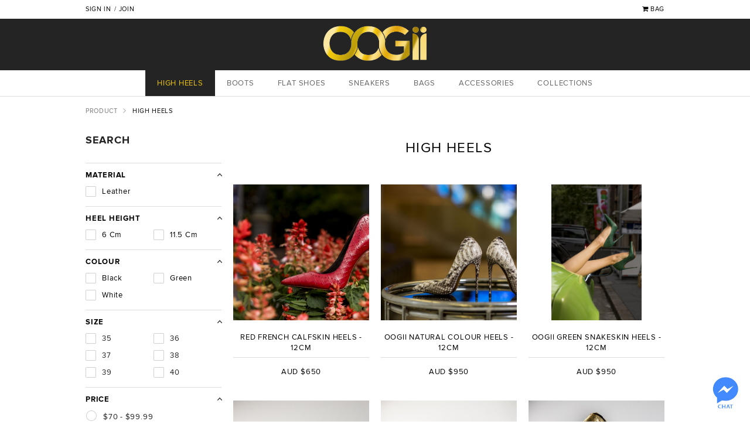

--- FILE ---
content_type: text/html; charset=utf-8
request_url: https://www.oogii.com.au/6/cat
body_size: 9220
content:
    <!DOCTYPE html>
<!--[if lt IE 7]> <html class="ie6 oldie" lang="en"> <![endif]-->
<!--[if IE 7]>    <html class="ie7 oldie" lang="en"> <![endif]-->
<!--[if IE 8]>    <html class="ie8 oldie" lang="en"> <![endif]-->
<!--[if gt IE 8]><!-->
<html xmlns:fb="http://ogp.me/ns/fb#">
<!--<![endif]-->

<head>
	<meta http-equiv="Content-Type" content="text/html; charset=utf-8"/>
	<!--[if lt IE 8]>
	<meta http-equiv="X-UA-Compatible" content="IE=edge,chrome=1">  				
<![endif]-->
	<title>
		OOGii BRAND | HIGH HEEL, BOOTS, FLAT SHOES, SNEAKERS, BAGS, ACCESSORIES, COLLECTIONS	</title>
	<base href="https://www.oogii.com.au/" target="">
	<meta name="description" content=""/>
	<meta name="keywords" content=""/>
	<meta name="author" content="OOGii Brand"/>
	<meta name="distribution" content="global"/>
	<meta name="robots" content="index, follow"/>
	<!-- Facebook Metadata /-->
		<meta name="viewport" content="width=device-width, initial-scale=1.0">
	<link rel="shortcut icon" href="templates/images/icon.png">
	<link rel="apple-touch-icon" href="templates/images/icon.png"/>

	<!--=============== css  ===============-->
	<link rel="stylesheet" href="templates/css/site.css"/>
	<link rel="stylesheet" href="templates/css/responsive.css"/>
	<link rel="stylesheet" type="text/css" href="https://maxcdn.bootstrapcdn.com/font-awesome/4.7.0/css/font-awesome.min.css">

	<script src="templates/js/jquery-1.7.1.min.js" type="text/javascript"></script>
	<script src="templates/js/refapp.base.moduleschema.js"></script>
	<script src="templates/js/brandbank.base.moduleschema.js"></script>
	<script src="templates/js/bootstrap.min.js"></script>

	<script src="templates/js/refapp.amblique.variables.js"></script>
	<script src="templates/js/responsive.js"></script>
	
	<script>
  (function(i,s,o,g,r,a,m){i['GoogleAnalyticsObject']=r;i[r]=i[r]||function(){
  (i[r].q=i[r].q||[]).push(arguments)},i[r].l=1*new Date();a=s.createElement(o),
  m=s.getElementsByTagName(o)[0];a.async=1;a.src=g;m.parentNode.insertBefore(a,m)
  })(window,document,'script','https://www.google-analytics.com/analytics.js','ga');

  ga('create', 'UA-92688438-1', 'auto');
  ga('send', 'pageview');

</script>
</head>
<body>
	<div id="wrapper" class="pt_storefront">
		<div id="mask"></div>

		
		<div id="header-wrapper" class="header-wrapper">
			<div class="container">
				<div id="header" role="banner">
					<header>
						<div class="mobile-mini-menu visible-phone">
							<a href="#sidr" id="hamburger-button"><span class="icon-hamburger"></span></a>
						</div>
						<a class="store visible-phone" href="" title="Sign In" style="text-decoration: none !important;">Sign In</a>
						<a class="store visible-phone" href="" title="Sign In" style="text-decoration: none !important;">Join</a>
					
						<div id="mini-cart">
							<div class="mini-cart-total">
								<div class="cart-no-item">
									<i class="icon-bag"></i>
									<span class="mini-cart-label"><i class="fa fa-shopping-cart"></i> Bag</span>
								</div>
							</div>
						</div>

						<!-- utility menu -->
						<div class="header-menu menu-utility" id="sidr">
	<ul>
		<li><a class="act" href="6/cat">HIGH HEELS</a></li><li><a class="" href="3/cat">BOOTS</a></li><li><a class="" href="5/cat">FLAT SHOES</a></li><li><a class="" href="4/cat">SNEAKERS</a></li><li><a class="" href="2/cat">BAGS</a></li><li><a class="" href="7/cat">ACCESSORIES</a></li><li><a class="" href="8/cat">COLLECTIONS</a></li>
	</ul>
		</ul>
</div>						<!--  utility user menu -->

						<ul class="menu-utility-user pull-left hidden-phone">
							<li><a href="" title="Sign In">Sign In</a>					
							</li><li class="join"><a title="Join" href="" class="user-register">Join</a></li>
						</ul>


						
					</header>
					
				</div>
				

			</div>
			<div class="primary-logo"  style="background: #242424; padding: 10px 0 5px 0;" align="center">
				<a href="">
					<div class="content-asset">
						<p><img alt="Oogii brand Australia" src="templates/images/logo.png" title="Oogii brand" width="180"/></p>
					</div>
					<!-- End content-asset -->
				</a>
			</div>
			
			<div class="container">
				<div id="navigation" class="clearfix" role="navigation">
					<nav>
						<div class="visually-hidden navigation-header" data-toggle="collapse" data-target=".nav-responsive-collapse">
							<span class="icon-bar"></span>
							<span class="icon-bar"></span>
							<span class="icon-bar"></span>
						</div>
						<div class="header-search input-append pull-right padding-phone" style="display: none;">
							<form role="search" action="/my-search" method="get" name="simpleSearch">
								<fieldset>
									<legend class="visually-hidden">Search Catalog</legend>
									<label class="visually-hidden" for="q-search">Search</label>
									<input type="text" id="q-search" name="q" value="" class="span6" placeholder="Search..."/>
									<i id="btn-search-clear" class="icon-clear invisible"></i>
									<button type="submit" id="search-submit" class="btn" value="go"><i class="icon-search"></i></button>
								</fieldset>
							</form>
						</div>
						<div class="category-navigation toggle-container toggle-container-top collapsed collapsed-mobile-only">
							<h2 class="category-navigation-header toggle-header visible-phone">Navigation</h2>
							<div class="toggle-button  visible-phone">
								<div class="toggle-icon-container">
									<i class="toggle-icon"></i>
								</div>
							</div>
							<ul class="menu-category toggle-content">
	<li><a class="act" href="6/cat">HIGH HEELS</a></li><li><a class="" href="3/cat">BOOTS</a></li><li><a class="" href="5/cat">FLAT SHOES</a></li><li><a class="" href="4/cat">SNEAKERS</a></li><li><a class="" href="2/cat">BAGS</a></li><li><a class="" href="7/cat">ACCESSORIES</a></li><li><a class="" href="8/cat">COLLECTIONS</a></li>	
</ul>
						</div>

					</nav>
				</div>
			</div>
		</div>

<div id="main" role="main" class="container">
		<div class="product-list-header hidden-phone">
		</div>
		<div class="breadcrumb hidden-phone">
			<a class="breadcrumb-home" title="Home">Product</a>
			<span class="breadcrumb-product-search">
				<span class="divider "></span>
				<span class="breadcrumb-last" title="HIGH HEELS">HIGH HEELS</span>
			</span>
		</div><!-- END: breadcrumb -->

		<div class="category-background-base"></div>

		<div class="category-background-image"></div>

		<div class="row">
		<div id="secondary" class="refinements span6">
		<h2 class="visually-hidden">Refine Your Results By:</h2>



		<div class="refine-toggle toggle-container toggle-container-top clearfix">


<span class="refinement-header toggle-header">Search</span>

<div class="toggle-button visible-phone">
<span>Refine</span>
<div class="toggle-icon-container visible-phone">
<i class="toggle-icon"></i>
</div>
</div>

<div class="toggle-content ">
<div class="refinement category category-refinement  toggle-container clearfix">
<!-- PRICE REFINEMENTS -->
</div>




<div class="refinement upper toggle-container clearfix">
<div class="toggle-button">
<h3>Material</h3>
<div class="toggle-icon-container">
<i class="toggle-icon"></i>
</div>
</div>

<div class="padding-phone">


<ul class="toggle-content swatches ">

<li class="show-more-visible">
<a title="Refine by:Leather"><i class="selection-image"></i>Leather</a>
</li>                            
</ul>
</div>


<!-- PRICE REFINEMENTS -->

</div>




<div class="refinement heel height toggle-container clearfix">
<div class="toggle-button">
<h3>Heel Height</h3>
<div class="toggle-icon-container">
<i class="toggle-icon"></i>
</div>
</div>

<div class="padding-phone">
<ul class="toggle-content swatches ">
<li class="show-more-visible">
<a title="Refine by:Mid"><i class="selection-image"></i>6 cm</a>
</li>
<li class="show-more-visible">
<a title="Refine by:Mid"><i class="selection-image"></i>11.5 cm</a>
</li>

</ul>





</div>


<!-- PRICE REFINEMENTS -->

</div>




<div class="refinement colour toggle-container clearfix">





<div class="toggle-button">
<h3>Colour</h3>
<div class="toggle-icon-container">
<i class="toggle-icon"></i>
</div>
</div>

<div class="padding-phone">








<ul class="toggle-content clearfix swatches ">












<li class="swatch-black show-more-visible">
<a id="swatch-black" title="Black">
<i class="selection-image"></i>Black
</a>
</li>











<li class="swatch-metallic show-more-visible">
<a id="swatch-metallic" title="Metallic">
<i class="selection-image"></i>Green
</a>
</li>











<li class="swatch-white show-more-visible">
<a id="swatch-white"  title="White">
<i class="selection-image"></i>White
</a>
</li>


</ul>





</div>


<!-- PRICE REFINEMENTS -->

</div>




<div class="refinement size toggle-container clearfix">





<div class="toggle-button">
<h3>Size</h3>
<div class="toggle-icon-container">
<i class="toggle-icon"></i>
</div>
</div>

<div class="padding-phone">








<ul class="toggle-content clearfix swatches ">
















<li class="swatch-6 show-more-visible">
<a id="swatch-6"  title="6">
<i class="selection-image"></i>35
</a>
</li>









<li class="swatch-5_5 show-more-visible">
<a id="swatch-5_5" title="5.5">
<i class="selection-image"></i>36
</a>
</li>



<li class="swatch-6_5 show-more-visible">
<a id="swatch-6_5"  title="6.5">
<i class="selection-image"></i>37
</a>
</li>









<li class="swatch-7 show-more-visible">
<a id="swatch-7" title="7">
<i class="selection-image"></i>38
</a>
</li>









<li class="swatch-7_5 show-more-visible">
<a id="swatch-7_5" title="7.5">
<i class="selection-image"></i>39
</a>
</li>









<li class="swatch-8 show-more-visible">
<a id="swatch-8" title="8">
<i class="selection-image"></i>40
</a>
</li>






</ul>





</div>


<!-- PRICE REFINEMENTS -->

</div>




<div class="refinement price toggle-container clearfix">






<!-- PRICE REFINEMENTS -->

<div class="toggle-button">
<h3>Price</h3>
<div class="toggle-icon-container">
<i class="toggle-icon"></i>
</div>
</div>

<div class="padding-phone">
<ul class="toggle-content price-content ">


<li class="show-more-visible">
<a class="refinement-link" title="$70 - $99.99" ><i class="selection-image"></i>$70 - $99.99</a>
</li>



<li class="show-more-visible">
<a class="refinement-link" title="$100 - $149.99" ><i class="selection-image"></i>$100 - $350.00</a>
</li>


</ul>


</div>

</div>


</div>
</div>



		<div class="cat-refinement-slot hidden-phone">




		</div>
		</div>

		<div id="primary" class="primary-content span18 no-refinement-container category-background-wrapper pull-right">
		<div class="category-background-solid-content category-background-solid-content-main" style="background:none"></div>


		<div class="content-slot slot-grid-header padding-phone">

		<div class="html-slot-container">


		<h1 class="visible-desktop visible-tablet s1" style="text-align: center;">HIGH HEELS</h1><h1 class="visible-mobile hidden-desktop hidden-tablet" style="text-align: center;">HIGH HEELS</h1>	
		</div> 
		</div>







		<div class="tab-content">
		<div id="results-products" class="tab-pane active">
		<div class="search-result-options search-result-options-top row padding-phone ">



		<script type="text/javascript">
		jQuery(document).ready(function() {
		app.responsive.toggleGridWideTileView();
		});
		</script>
		<!--<div class="sort-by pull-right hidden-phone span6">
		<form action="/shoes/sandals/" method="post" name="Product-Sorting-Options">
		<fieldset>
		<select id="grid-sort-header" class="pull-right grid-sort-header"  style="font-style:italic;" >

		<option style="font-style:italic" selected="selected">Sort By</option>


		<option value="/shoes/sandals/?srule=name-ascending&amp;sz=24&amp;start=0">Name Ascending</option>

		<option value="/shoes/sandals/?srule=name-descending&amp;sz=24&amp;start=0">Name Descending</option>

		<option value="/shoes/sandals/?srule=price-ascending&amp;sz=24&amp;start=0">Price (low to high)</option>

		<option value="/shoes/sandals/?srule=price-descending&amp;sz=24&amp;start=0">Price (high to low)</option>

		</select>
		</fieldset>
		</form>
		</div>-->



		</div>

		<div class="search-result-content padding-phone">

			<ul id="search-result-items" class="search-result-items  tiles-container clearfix">
			<li class="span6 grid-tile">
				<div class="product-tile">
					<div class="product-image">
						<a class="thumb-link" href="83/item" title="RED FRENCH CALFSKIN HEELS - 12CM"><img class="image-product" src="https://www.oogii.com.au/files/img/ldqijhjx6n.jpg" alt="RED FRENCH CALFSKIN HEELS - 12CM" title="RED FRENCH CALFSKIN HEELS - 12CM" /><img class="image-product" src="https://www.oogii.com.au/files/img/7ptzg8vbcd.jpg" alt="RED FRENCH CALFSKIN HEELS - 12CM" title="RED FRENCH CALFSKIN HEELS - 12CM" /></a>
					</div>
					<div class="product-name">
						<h2>
							<a class="name-link" href="83/item" title="RED FRENCH CALFSKIN HEELS - 12CM">RED FRENCH CALFSKIN HEELS - 12CM</a>
						</h2>
					</div>

					<div class="product-pricing">
						<div class="product-pricing">
							<div class="product-discounted-price"><span class="product-sales-price" title="Sale Price"> AUD $650</span>
							</div>
						</div>
					</div>
				</div>
			</li><li class="span6 grid-tile">
				<div class="product-tile">
					<div class="product-image">
						<a class="thumb-link" href="82/item" title="OOGII NATURAL COLOUR HEELS - 12CM"><img class="image-product" src="https://www.oogii.com.au/files/img/bsv9z73a8p.jpg" alt="OOGII NATURAL COLOUR HEELS - 12CM" title="OOGII NATURAL COLOUR HEELS - 12CM" /><img class="image-product" src="https://www.oogii.com.au/files/img/2mpj5uxubx.jpg" alt="OOGII NATURAL COLOUR HEELS - 12CM" title="OOGII NATURAL COLOUR HEELS - 12CM" /></a>
					</div>
					<div class="product-name">
						<h2>
							<a class="name-link" href="82/item" title="OOGII NATURAL COLOUR HEELS - 12CM">OOGII NATURAL COLOUR HEELS - 12CM</a>
						</h2>
					</div>

					<div class="product-pricing">
						<div class="product-pricing">
							<div class="product-discounted-price"><span class="product-sales-price" title="Sale Price"> AUD $950</span>
							</div>
						</div>
					</div>
				</div>
			</li><li class="span6 grid-tile">
				<div class="product-tile">
					<div class="product-image">
						<a class="thumb-link" href="81/item" title="OOGII GREEN SNAKESKIN HEELS - 12CM"><img class="image-product" src="https://www.oogii.com.au/files/img/08xpeuk2v2.jpg" alt="OOGII GREEN SNAKESKIN HEELS - 12CM" title="OOGII GREEN SNAKESKIN HEELS - 12CM" /><img class="image-product" src="" alt="OOGII GREEN SNAKESKIN HEELS - 12CM" title="OOGII GREEN SNAKESKIN HEELS - 12CM" /></a>
					</div>
					<div class="product-name">
						<h2>
							<a class="name-link" href="81/item" title="OOGII GREEN SNAKESKIN HEELS - 12CM">OOGII GREEN SNAKESKIN HEELS - 12CM</a>
						</h2>
					</div>

					<div class="product-pricing">
						<div class="product-pricing">
							<div class="product-discounted-price"><span class="product-sales-price" title="Sale Price"> AUD $950</span>
							</div>
						</div>
					</div>
				</div>
			</li><li class="span6 grid-tile">
				<div class="product-tile">
					<div class="product-image">
						<a class="thumb-link" href="80/item" title="White Calfskin Heels - 12cm"><img class="image-product" src="https://www.oogii.com.au/files/img/7rftxxlnze.jpg" alt="White Calfskin Heels - 12cm" title="White Calfskin Heels - 12cm" /><img class="image-product" src="https://www.oogii.com.au/files/img/q8tg8syfct.jpg" alt="White Calfskin Heels - 12cm" title="White Calfskin Heels - 12cm" /></a>
					</div>
					<div class="product-name">
						<h2>
							<a class="name-link" href="80/item" title="White Calfskin Heels - 12cm">White Calfskin Heels - 12cm</a>
						</h2>
					</div>

					<div class="product-pricing">
						<div class="product-pricing">
							<div class="product-discounted-price"><span class="product-sales-price" title="Sale Price"> AUD $650</span>
							</div>
						</div>
					</div>
				</div>
			</li><li class="span6 grid-tile">
				<div class="product-tile">
					<div class="product-image">
						<a class="thumb-link" href="79/item" title="Black Calfskin Heels - 12cm"><img class="image-product" src="https://www.oogii.com.au/files/img/r45rniwn8n.jpg" alt="Black Calfskin Heels - 12cm" title="Black Calfskin Heels - 12cm" /><img class="image-product" src="https://www.oogii.com.au/files/img/4qvmxz7fvm.jpg" alt="Black Calfskin Heels - 12cm" title="Black Calfskin Heels - 12cm" /></a>
					</div>
					<div class="product-name">
						<h2>
							<a class="name-link" href="79/item" title="Black Calfskin Heels - 12cm">Black Calfskin Heels - 12cm</a>
						</h2>
					</div>

					<div class="product-pricing">
						<div class="product-pricing">
							<div class="product-discounted-price"><span class="product-sales-price" title="Sale Price"> AUD $650</span>
							</div>
						</div>
					</div>
				</div>
			</li><li class="span6 grid-tile">
				<div class="product-tile">
					<div class="product-image">
						<a class="thumb-link" href="78/item" title="Gold Snakeskin Heels - 12cm"><img class="image-product" src="https://www.oogii.com.au/files/img/y4zbzno9ja.jpg" alt="Gold Snakeskin Heels - 12cm" title="Gold Snakeskin Heels - 12cm" /><img class="image-product" src="https://www.oogii.com.au/files/img/na90l3l7v2.jpg" alt="Gold Snakeskin Heels - 12cm" title="Gold Snakeskin Heels - 12cm" /></a>
					</div>
					<div class="product-name">
						<h2>
							<a class="name-link" href="78/item" title="Gold Snakeskin Heels - 12cm">Gold Snakeskin Heels - 12cm</a>
						</h2>
					</div>

					<div class="product-pricing">
						<div class="product-pricing">
							<div class="product-discounted-price"><span class="product-sales-price" title="Sale Price"> AUD $950</span>
							</div>
						</div>
					</div>
				</div>
			</li><li class="span6 grid-tile">
				<div class="product-tile">
					<div class="product-image">
						<a class="thumb-link" href="77/item" title="Purple Calfskin Heels - 12cm"><img class="image-product" src="https://www.oogii.com.au/files/img/yt8qf6t5hg.jpg" alt="Purple Calfskin Heels - 12cm" title="Purple Calfskin Heels - 12cm" /><img class="image-product" src="https://www.oogii.com.au/files/img/a4rs4b6xib.jpg" alt="Purple Calfskin Heels - 12cm" title="Purple Calfskin Heels - 12cm" /></a>
					</div>
					<div class="product-name">
						<h2>
							<a class="name-link" href="77/item" title="Purple Calfskin Heels - 12cm">Purple Calfskin Heels - 12cm</a>
						</h2>
					</div>

					<div class="product-pricing">
						<div class="product-pricing">
							<div class="product-discounted-price"><span class="product-sales-price" title="Sale Price"> AUD $650</span>
							</div>
						</div>
					</div>
				</div>
			</li><li class="span6 grid-tile">
				<div class="product-tile">
					<div class="product-image">
						<a class="thumb-link" href="76/item" title="Yellow Calfskin Heels - 12cm"><img class="image-product" src="https://www.oogii.com.au/files/img/cmy11x1nvc.jpg" alt="Yellow Calfskin Heels - 12cm" title="Yellow Calfskin Heels - 12cm" /><img class="image-product" src="https://www.oogii.com.au/files/img/cv7j8gyf49.jpg" alt="Yellow Calfskin Heels - 12cm" title="Yellow Calfskin Heels - 12cm" /></a>
					</div>
					<div class="product-name">
						<h2>
							<a class="name-link" href="76/item" title="Yellow Calfskin Heels - 12cm">Yellow Calfskin Heels - 12cm</a>
						</h2>
					</div>

					<div class="product-pricing">
						<div class="product-pricing">
							<div class="product-discounted-price"><span class="product-sales-price" title="Sale Price"> AUD $650</span>
							</div>
						</div>
					</div>
				</div>
			</li><li class="span6 grid-tile">
				<div class="product-tile">
					<div class="product-image">
						<a class="thumb-link" href="75/item" title="Red Calfskin Heels - 12cm"><img class="image-product" src="https://www.oogii.com.au/files/img/gz23dsqdn7.jpg" alt="Red Calfskin Heels - 12cm" title="Red Calfskin Heels - 12cm" /><img class="image-product" src="https://www.oogii.com.au/files/img/x38pdu980y.jpg" alt="Red Calfskin Heels - 12cm" title="Red Calfskin Heels - 12cm" /></a>
					</div>
					<div class="product-name">
						<h2>
							<a class="name-link" href="75/item" title="Red Calfskin Heels - 12cm">Red Calfskin Heels - 12cm</a>
						</h2>
					</div>

					<div class="product-pricing">
						<div class="product-pricing">
							<div class="product-discounted-price"><span class="product-sales-price" title="Sale Price"> AUD $650</span>
							</div>
						</div>
					</div>
				</div>
			</li><li class="span6 grid-tile">
				<div class="product-tile">
					<div class="product-image">
						<a class="thumb-link" href="74/item" title="Green Calfskin Heels - 12cm"><img class="image-product" src="https://www.oogii.com.au/files/img/rhhidfqrmc.jpg" alt="Green Calfskin Heels - 12cm" title="Green Calfskin Heels - 12cm" /><img class="image-product" src="https://www.oogii.com.au/files/img/ohn4af3t3r.jpg" alt="Green Calfskin Heels - 12cm" title="Green Calfskin Heels - 12cm" /></a>
					</div>
					<div class="product-name">
						<h2>
							<a class="name-link" href="74/item" title="Green Calfskin Heels - 12cm">Green Calfskin Heels - 12cm</a>
						</h2>
					</div>

					<div class="product-pricing">
						<div class="product-pricing">
							<div class="product-discounted-price"><span class="product-sales-price" title="Sale Price"> AUD $650</span>
							</div>
						</div>
					</div>
				</div>
			</li><li class="span6 grid-tile">
				<div class="product-tile">
					<div class="product-image">
						<a class="thumb-link" href="64/item" title="SHINNY PINK SNAKESKIN HEELS WITH CRYSTAL ACCESSORIES"><img class="image-product" src="https://www.oogii.com.au/files/img/6n3f3xfvbi.jpg" alt="SHINNY PINK SNAKESKIN HEELS WITH CRYSTAL ACCESSORIES" title="SHINNY PINK SNAKESKIN HEELS WITH CRYSTAL ACCESSORIES" /><img class="image-product" src="https://www.oogii.com.au/files/img/cchmqpj09p.jpg" alt="SHINNY PINK SNAKESKIN HEELS WITH CRYSTAL ACCESSORIES" title="SHINNY PINK SNAKESKIN HEELS WITH CRYSTAL ACCESSORIES" /></a>
					</div>
					<div class="product-name">
						<h2>
							<a class="name-link" href="64/item" title="SHINNY PINK SNAKESKIN HEELS WITH CRYSTAL ACCESSORIES">SHINNY PINK SNAKESKIN HEELS WITH CRYSTAL ACCESSORIES</a>
						</h2>
					</div>

					<div class="product-pricing">
						<div class="product-pricing">
							<div class="product-discounted-price"><span class="product-sales-price" title="Sale Price"> AUD $950</span>
							</div>
						</div>
					</div>
				</div>
			</li><li class="span6 grid-tile">
				<div class="product-tile">
					<div class="product-image">
						<a class="thumb-link" href="63/item" title="SHINNY PINK SNAKESKIN HEELS"><img class="image-product" src="https://www.oogii.com.au/files/img/yo1pawgt9j.jpg" alt="SHINNY PINK SNAKESKIN HEELS" title="SHINNY PINK SNAKESKIN HEELS" /><img class="image-product" src="https://www.oogii.com.au/files/img/x4g59q620p.jpg" alt="SHINNY PINK SNAKESKIN HEELS" title="SHINNY PINK SNAKESKIN HEELS" /></a>
					</div>
					<div class="product-name">
						<h2>
							<a class="name-link" href="63/item" title="SHINNY PINK SNAKESKIN HEELS">SHINNY PINK SNAKESKIN HEELS</a>
						</h2>
					</div>

					<div class="product-pricing">
						<div class="product-pricing">
							<div class="product-discounted-price"><span class="product-sales-price" title="Sale Price"> AUD $950</span>
							</div>
						</div>
					</div>
				</div>
			</li><li class="span6 grid-tile">
				<div class="product-tile">
					<div class="product-image">
						<a class="thumb-link" href="49/item" title="BRONZE GOLD SNAKESKIN HEELS"><img class="image-product" src="https://www.oogii.com.au/files/img/5f6vyy3b0y.jpg" alt="BRONZE GOLD SNAKESKIN HEELS" title="BRONZE GOLD SNAKESKIN HEELS" /><img class="image-product" src="https://www.oogii.com.au/files/img/36wnxqk6h0.jpg" alt="BRONZE GOLD SNAKESKIN HEELS" title="BRONZE GOLD SNAKESKIN HEELS" /></a>
					</div>
					<div class="product-name">
						<h2>
							<a class="name-link" href="49/item" title="BRONZE GOLD SNAKESKIN HEELS">BRONZE GOLD SNAKESKIN HEELS</a>
						</h2>
					</div>

					<div class="product-pricing">
						<div class="product-pricing">
							<div class="product-discounted-price"><span class="product-sales-price" title="Sale Price"> AUD $950</span>
							</div>
						</div>
					</div>
				</div>
			</li><li class="span6 grid-tile">
				<div class="product-tile">
					<div class="product-image">
						<a class="thumb-link" href="48/item" title="GOLD SNAKESKIN HEELS"><img class="image-product" src="https://www.oogii.com.au/files/img/qiiakovl2e.jpg" alt="GOLD SNAKESKIN HEELS" title="GOLD SNAKESKIN HEELS" /><img class="image-product" src="https://www.oogii.com.au/files/img/mgyqzoi5z3.jpg" alt="GOLD SNAKESKIN HEELS" title="GOLD SNAKESKIN HEELS" /></a>
					</div>
					<div class="product-name">
						<h2>
							<a class="name-link" href="48/item" title="GOLD SNAKESKIN HEELS">GOLD SNAKESKIN HEELS</a>
						</h2>
					</div>

					<div class="product-pricing">
						<div class="product-pricing">
							<div class="product-discounted-price"><span class="product-sales-price" title="Sale Price"> AUD $950</span>
							</div>
						</div>
					</div>
				</div>
			</li><li class="span6 grid-tile">
				<div class="product-tile">
					<div class="product-image">
						<a class="thumb-link" href="46/item" title="OOGII WHITE SNAKESKIN HEELS"><img class="image-product" src="https://www.oogii.com.au/files/img/41rhjh71pk.jpg" alt="OOGII WHITE SNAKESKIN HEELS" title="OOGII WHITE SNAKESKIN HEELS" /><img class="image-product" src="https://www.oogii.com.au/files/img/c3e8sbeuqe.jpg" alt="OOGII WHITE SNAKESKIN HEELS" title="OOGII WHITE SNAKESKIN HEELS" /></a>
					</div>
					<div class="product-name">
						<h2>
							<a class="name-link" href="46/item" title="OOGII WHITE SNAKESKIN HEELS">OOGII WHITE SNAKESKIN HEELS</a>
						</h2>
					</div>

					<div class="product-pricing">
						<div class="product-pricing">
							<div class="product-discounted-price"><span class="product-sales-price" title="Sale Price"> AUD $950</span>
							</div>
						</div>
					</div>
				</div>
			</li><li class="span6 grid-tile">
				<div class="product-tile">
					<div class="product-image">
						<a class="thumb-link" href="45/item" title="RED SNAKESKIN HEELS"><img class="image-product" src="https://www.oogii.com.au/files/img/q76ushw3my.jpg" alt="RED SNAKESKIN HEELS" title="RED SNAKESKIN HEELS" /><img class="image-product" src="https://www.oogii.com.au/files/img/wy7cym36il.jpg" alt="RED SNAKESKIN HEELS" title="RED SNAKESKIN HEELS" /></a>
					</div>
					<div class="product-name">
						<h2>
							<a class="name-link" href="45/item" title="RED SNAKESKIN HEELS">RED SNAKESKIN HEELS</a>
						</h2>
					</div>

					<div class="product-pricing">
						<div class="product-pricing">
							<div class="product-discounted-price"><span class="product-sales-price" title="Sale Price"> AUD $950</span>
							</div>
						</div>
					</div>
				</div>
			</li><li class="span6 grid-tile">
				<div class="product-tile">
					<div class="product-image">
						<a class="thumb-link" href="44/item" title="BLACK SNAKESKIN HEELS"><img class="image-product" src="https://www.oogii.com.au/files/img/cuf4lm3o7f.jpg" alt="BLACK SNAKESKIN HEELS" title="BLACK SNAKESKIN HEELS" /><img class="image-product" src="https://www.oogii.com.au/files/img/uvejww1vg7.jpg" alt="BLACK SNAKESKIN HEELS" title="BLACK SNAKESKIN HEELS" /></a>
					</div>
					<div class="product-name">
						<h2>
							<a class="name-link" href="44/item" title="BLACK SNAKESKIN HEELS">BLACK SNAKESKIN HEELS</a>
						</h2>
					</div>

					<div class="product-pricing">
						<div class="product-pricing">
							<div class="product-discounted-price"><span class="product-sales-price" title="Sale Price"> AUD $950</span>
							</div>
						</div>
					</div>
				</div>
			</li><li class="span6 grid-tile">
				<div class="product-tile">
					<div class="product-image">
						<a class="thumb-link" href="43/item" title="PINK SNAKESKIN HEELS"><img class="image-product" src="https://www.oogii.com.au/files/img/3e7sygorn9.jpg" alt="PINK SNAKESKIN HEELS" title="PINK SNAKESKIN HEELS" /><img class="image-product" src="https://www.oogii.com.au/files/img/ld9vk120q3.jpg" alt="PINK SNAKESKIN HEELS" title="PINK SNAKESKIN HEELS" /></a>
					</div>
					<div class="product-name">
						<h2>
							<a class="name-link" href="43/item" title="PINK SNAKESKIN HEELS">PINK SNAKESKIN HEELS</a>
						</h2>
					</div>

					<div class="product-pricing">
						<div class="product-pricing">
							<div class="product-discounted-price"><span class="product-sales-price" title="Sale Price"> AUD $950</span>
							</div>
						</div>
					</div>
				</div>
			</li><li class="span6 grid-tile">
				<div class="product-tile">
					<div class="product-image">
						<a class="thumb-link" href="42/item" title="PINK SNAKESKIN HEELS"><img class="image-product" src="https://www.oogii.com.au/files/img/40t0286f5y.jpg" alt="PINK SNAKESKIN HEELS" title="PINK SNAKESKIN HEELS" /><img class="image-product" src="https://www.oogii.com.au/files/img/99n4hd8dtd.jpg" alt="PINK SNAKESKIN HEELS" title="PINK SNAKESKIN HEELS" /></a>
					</div>
					<div class="product-name">
						<h2>
							<a class="name-link" href="42/item" title="PINK SNAKESKIN HEELS">PINK SNAKESKIN HEELS</a>
						</h2>
					</div>

					<div class="product-pricing">
						<div class="product-pricing">
							<div class="product-discounted-price"><span class="product-sales-price" title="Sale Price"> AUD $950</span>
							</div>
						</div>
					</div>
				</div>
			</li><li class="span6 grid-tile">
				<div class="product-tile">
					<div class="product-image">
						<a class="thumb-link" href="26/item" title="OOGII RED SNAKESKIN HEELS"><img class="image-product" src="https://www.oogii.com.au/files/img/b4od9oz2up.jpg" alt="OOGII RED SNAKESKIN HEELS" title="OOGII RED SNAKESKIN HEELS" /><img class="image-product" src="https://www.oogii.com.au/files/img/4hqlfo7pnh.jpg" alt="OOGII RED SNAKESKIN HEELS" title="OOGII RED SNAKESKIN HEELS" /></a>
					</div>
					<div class="product-name">
						<h2>
							<a class="name-link" href="26/item" title="OOGII RED SNAKESKIN HEELS">OOGII RED SNAKESKIN HEELS</a>
						</h2>
					</div>

					<div class="product-pricing">
						<div class="product-pricing">
							<div class="product-discounted-price"><span class="product-sales-price" title="Sale Price"> AUD $950</span>
							</div>
						</div>
					</div>
				</div>
			</li><li class="span6 grid-tile">
				<div class="product-tile">
					<div class="product-image">
						<a class="thumb-link" href="25/item" title="OOGII WHITE SNAKESKIN HEELS"><img class="image-product" src="https://www.oogii.com.au/files/img/z208mcwrtv.jpg" alt="OOGII WHITE SNAKESKIN HEELS" title="OOGII WHITE SNAKESKIN HEELS" /><img class="image-product" src="https://www.oogii.com.au/files/img/8ovfv1bqdm.jpg" alt="OOGII WHITE SNAKESKIN HEELS" title="OOGII WHITE SNAKESKIN HEELS" /></a>
					</div>
					<div class="product-name">
						<h2>
							<a class="name-link" href="25/item" title="OOGII WHITE SNAKESKIN HEELS">OOGII WHITE SNAKESKIN HEELS</a>
						</h2>
					</div>

					<div class="product-pricing">
						<div class="product-pricing">
							<div class="product-discounted-price"><span class="product-sales-price" title="Sale Price"> AUD $950</span>
							</div>
						</div>
					</div>
				</div>
			</li><li class="span6 grid-tile">
				<div class="product-tile">
					<div class="product-image">
						<a class="thumb-link" href="24/item" title="OOGII BLACK SNAKESKIN HEELS"><img class="image-product" src="https://www.oogii.com.au/files/img/u7gcpcspqx.jpg" alt="OOGII BLACK SNAKESKIN HEELS" title="OOGII BLACK SNAKESKIN HEELS" /><img class="image-product" src="https://www.oogii.com.au/files/img/v9tfru4jh3.jpg" alt="OOGII BLACK SNAKESKIN HEELS" title="OOGII BLACK SNAKESKIN HEELS" /></a>
					</div>
					<div class="product-name">
						<h2>
							<a class="name-link" href="24/item" title="OOGII BLACK SNAKESKIN HEELS">OOGII BLACK SNAKESKIN HEELS</a>
						</h2>
					</div>

					<div class="product-pricing">
						<div class="product-pricing">
							<div class="product-discounted-price"><span class="product-sales-price" title="Sale Price"> AUD $950</span>
							</div>
						</div>
					</div>
				</div>
			</li><li class="span6 grid-tile">
				<div class="product-tile">
					<div class="product-image">
						<a class="thumb-link" href="23/item" title="OOGII GREEN SNAKESKIN HEELS"><img class="image-product" src="https://www.oogii.com.au/files/img/ffvvk76eov.jpg" alt="OOGII GREEN SNAKESKIN HEELS" title="OOGII GREEN SNAKESKIN HEELS" /><img class="image-product" src="https://www.oogii.com.au/files/img/j24yqus0de.jpg" alt="OOGII GREEN SNAKESKIN HEELS" title="OOGII GREEN SNAKESKIN HEELS" /></a>
					</div>
					<div class="product-name">
						<h2>
							<a class="name-link" href="23/item" title="OOGII GREEN SNAKESKIN HEELS">OOGII GREEN SNAKESKIN HEELS</a>
						</h2>
					</div>

					<div class="product-pricing">
						<div class="product-pricing">
							<div class="product-discounted-price"><span class="product-sales-price" title="Sale Price"> AUD $950</span>
							</div>
						</div>
					</div>
				</div>
			</li><li class="span6 grid-tile">
				<div class="product-tile">
					<div class="product-image">
						<a class="thumb-link" href="22/item" title="OOGII MERMAID HEELS"><img class="image-product" src="https://www.oogii.com.au/files/img/fyhn0vmgxo.jpg" alt="OOGII MERMAID HEELS" title="OOGII MERMAID HEELS" /><img class="image-product" src="https://www.oogii.com.au/files/img/sv50ephcge.jpg" alt="OOGII MERMAID HEELS" title="OOGII MERMAID HEELS" /></a>
					</div>
					<div class="product-name">
						<h2>
							<a class="name-link" href="22/item" title="OOGII MERMAID HEELS">OOGII MERMAID HEELS</a>
						</h2>
					</div>

					<div class="product-pricing">
						<div class="product-pricing">
							<div class="product-discounted-price"><span class="product-sales-price" title="Sale Price"> AUD $650</span>
							</div>
						</div>
					</div>
				</div>
			</li><li class="span6 grid-tile">
				<div class="product-tile">
					<div class="product-image">
						<a class="thumb-link" href="20/item" title="OOGII BEIGE SNAKESKIN HEELS"><img class="image-product" src="https://www.oogii.com.au/files/img/hz7vipemye.jpg" alt="OOGII BEIGE SNAKESKIN HEELS" title="OOGII BEIGE SNAKESKIN HEELS" /><img class="image-product" src="https://www.oogii.com.au/files/img/8lg23n778q.jpg" alt="OOGII BEIGE SNAKESKIN HEELS" title="OOGII BEIGE SNAKESKIN HEELS" /></a>
					</div>
					<div class="product-name">
						<h2>
							<a class="name-link" href="20/item" title="OOGII BEIGE SNAKESKIN HEELS">OOGII BEIGE SNAKESKIN HEELS</a>
						</h2>
					</div>

					<div class="product-pricing">
						<div class="product-pricing">
							<div class="product-discounted-price"><span class="product-sales-price" title="Sale Price"> AUD $950</span>
							</div>
						</div>
					</div>
				</div>
			</li>			</ul>
		</div>

			<div class="search-result-options search-result-options-bottom row padding-phone" style="display: none;">
				<div class="sort-by pull-right hidden-phone span6">
					<form action="/shoes/sandals/" method="post" name="Product-Sorting-Options">
						<fieldset>
							<select id="grid-sort-footer" class="pull-right grid-sort-header"  style="font-style:italic;">
								<option style="font-style:italic" selected="selected">Sort By</option>
								<option value="/shoes/sandals/?srule=name-ascending&amp;sz=24&amp;start=0">Name Ascending</option>
								<option value="/shoes/sandals/?srule=name-descending&amp;sz=24&amp;start=0">Name Descending</option>
								<option value="/shoes/sandals/?srule=price-ascending&amp;sz=24&amp;start=0">Price (low to high)</option>
								<option value="/shoes/sandals/?srule=price-descending&amp;sz=24&amp;start=0">Price (high to low)</option>
							</select>
						</fieldset>
					</form>
				</div><!-- END: sortby -->
			</div>
		</div>

		<div id="results-content" class="tab-pane"></div>
		</div>
		</div>
	</div>
</div>









		<div id="footer" class="padding-phone" role="contentinfo">
			<footer class="container">
				<div class="footer-top">
					<div class="container">
						<div class="row content-footer-top">
							<div class="span8">
							</div>

							<div class="span16 footer-links">

								<div class="content-asset">
									<!-- dwMarker="content" dwContentID="ed0465278baa67fd797f9ce017" -->
									<style type="text/css">
										.newsletter-subscribe .newsletter-form button {
											width: 34px;
											height: 34px;
										}
										
										input,
										textarea,
										.uneditable-input {
											width: 234px;
										}
										
										#footer .column-social .social {
											padding-top: 10px;
										}
										
										#footer .column-social li {
											margin-right: 14px;
										}
										
										#footer .footer-top {
											padding: 20px 0 20px;
										}
										
										#call-us {
											line-height: 3em;
											margin-left: 5px;
											font-size: 1.3em;
											font-weight: bold;
										}
										
										#copyright {
											text-align: right;
											font-size: 0.8em;
											padding-top: 30px;
											margin-right: 20px;
											color: #666666;
										}
										
										@media (max-width: 1000px) {
											#footer .column-social li {
												margin-right: 0px;
											}
											#call-us {
												line-height: 2em;
												font-size: 1em;
											}
											.newsletter-message {
												font-size: 0.8em;
												line-height: 1em;
											}
											.newsletter-subscribe .newsletter-form input {
												font-size: 0.8em;
												height: 28px;
											}
											.newsletter-subscribe .newsletter-form button {
												width: 28px;
												height: 28px;
											}
											input,
											textarea,
											.uneditable-input {
												width: 180px;
											}
											#footer .column-social .social {
												padding-top: 10px;
												margin-top: -20px;
											}
										}
										
										@media (max-width: 767px) {
											#call-us {
												font-size: 1.4em;
											}
											#footer .column-social li {
												margin-right: 10px;
											}
											#footer .column-social .social {
												padding-top: 10px;
											}
										}
										
										@media (max-width: 480px) {
											#footer .column-social li {
												margin-right: 15px;
											}
											#footer .column-social {
												width: 100%;
												text-align: center;
												padding-top: 20px;
											}
											#call-us {
												font-size: 1.3em;
												margin: 10px;
											}
											.about-us {
												padding-left: 10px;
											}
										}
									</style>
									<div class="column-social">
										<ul class="social hidden-phone">
											<li><a href="https://www.instagram.com/oogii.com.au" target="_blank"><img alt="OOGii Brand Instagram" src="templates/images/nine-west-instagram-icon.png" title="OOGii Brand Instagram" /></a>
											</li>
											<li><a href="https://www.facebook.com/oogii.com.au" target="_blank"><img alt="OOGii Brand Facebook" src="templates/images/nine-west-facebook-icon.png" title="OOGii Brand Facebook" /></a>
											</li>
											<li><a href="https://twitter.com/OOGIIHEELS" target="_blank"><img alt="OOGii Brand Twitter" src="templates/images/nine-west-twitter-icon.png" title="OOGii Brand Twitter" /></a>
											</li>
										</ul>

										<ul class="social visible-phone">
											<li><a href="https://www.instagram.com/oogii.com.au" target="_blank"><img alt="OOGii Brand Instagram" src="templates/images/nine-west-instagram-icon.png" title="OOGii Brand Instagram" /></a>
											</li>
											<li><a href="https://www.facebook.com/oogii.com.au" target="_blank"><img alt="OOGii Brand Facebook" src="templates/images/nine-west-facebook-icon.png" title="OOGii Brand Facebook" /></a>
											</li>
											<li><a href="https://twitter.com/OOGIIHEELS" target="_blank"><img alt="OOGii Brand Twitter" src="templates/images/nine-west-twitter-icon.png" title="OOGii Brand Twitter" /></a>
											</li>
										</ul>

										<div><a class="link-style-1" href="tel:" id="call-us" style="display: none;">CALL US on </a>
										</div>
									</div>

									<div class="item pull-left about-us">
										<h2>OOGii Brand</h2>

										<ul>
											<li><a>ABOUT US</a>
											</li>

											<li><a>TERMS OF USE</a>
											</li>
											<li><a>PRIVACY POLICY</a>
											</li>
											<li><a>CONTACT US</a>
											</li>

										</ul>
									</div>

									<div class="item customer-service pull-left">
										<h2>SERVICE</h2>

										<ul>
											<li><a>ORDER HELP</a>
											</li>
											<li><a>SIZE GUIDE</a>
											</li>
											<li><a >SHIPPING</a>
											</li>
											<li><a >FAQs</a>
											</li>
										</ul>
									</div>
									
									<div class="item pull-left hidden-phone">
										<h2>ADDRESS</h2>
										<div style="font-size: 11px;"><i class="fa fa-map-marker"></i> 68 PITT STREET, SYDNEY, NSW 2000</div>
										<div style="margin-top: 8px;"><i class="fa fa-envelope"></i> info@oogii.com.au</div>
									</div>

									<div style="clear:both;">&nbsp;</div>
								</div>
								<!-- End content-asset -->





							</div>

							<div class="span24">
								<div class="content-asset">
									<!-- dwMarker="content" dwContentID="ad867092a4d69702412a2e2012" -->
									<style type="text/css">
										#copyright {
											text-align: center;
											font-size: 1em;
											padding-top: 30px;
											color: #666666;
										}
										
										@media (max-width: 767px) {
											#copyright {
												font-size: 0.9em;
											}
										}
										
										@media (max-width: 480px) {
											#copyright {
												font-size: 0.8em;
											}
										}
									</style>

									<div id="copyright">
										<p>&copy;
											<script type="text/javascript">
												var mydate = new Date();
												var year = mydate.getFullYear();
												document.write( year );
											</script>
											OOGii BRAND</p>
											<div align="center"><a href="http://www.websites.mn" target="_blank">by Websites&trade;</a></div>
									</div>
									
								</div>
								<!-- End content-asset -->





							</div>
						</div>
					</div>
				</div>

			</footer>
		</div>





		<script type="text/javascript">
			( function ( app ) {
				app.isMobileUserAgent = false;
				app.zoomViewerEnabled = true;
				app.constants = {
					"AVAIL_STATUS_IN_STOCK": "IN_STOCK",
					"AVAIL_STATUS_PREORDER": "PREORDER",
					"AVAIL_STATUS_BACKORDER": "BACKORDER",
					"AVAIL_STATUS_NOT_AVAILABLE": "NOT_AVAILABLE",
					"PI_METHOD_GIFT_CERTIFICATE": "GIFT_CERTIFICATE",
					"GOOGLE_MARKER_ICON": "https://www.oogii.com.au/templates/images/google-marker-icon.png",
					"COUNTRY_US": "US",
					"STATE_CALIFORNIA": "CA"
				};
				app.resources = {
					"SHIP_QualifiesFor": "This shipment qualifies for",
					"NEED_ACCEPT_CHECKOUT_TERMS": "You Must accept the terms and conditions",
					"CC_LOAD_ERROR": "Couldn't load credit card!",
					"REG_ADDR_ERROR": "Couldn't Load Address",
					"BONUS_PRODUCT": "Bonus Product",
					"BONUS_PRODUCTS": "Bonus Product(s)",
					"SELECT_BONUS_PRODUCTS": "Select {0} Bonus Product(s)",
					"SELECT_BONUS_PRODUCT": "Select",
					"BONUS_PRODUCT_MAX": "The maximum number of bonus products have been selected.  Please remove one in order to add additional bonus products.",
					"SIMPLE_SEARCH": "Search...",
					"SUBSCRIBE_EMAIL_DEFAULT": "Email Address",
					"INVALID_EMAIL": "The email address is invalid",
					"INVALID_PASSWORD": "Password does not meet minimum requirements. It must be at least 6 characters in length, contain one number and one uppercase character.",
					"INVALID_FIRST_NAME": "Only letters, numbers, hyphens and apostrophes are allowed in someone's first name",
					"INVALID_LAST_NAME": "Only letters, numbers, hyphens and apostrophes are allowed in someone's last name",
					"INVALID_FULL_NAME": "Only letters, numbers, hyphens and apostrophes are allowed in a name",
					"INVALID_ADDRESS": "Only letters, numbers, hyphens and apostrophes are allowed in an address line",
					"INVALID_POSTCODE": "Please enter a valid postcode (eg. 2010)",
					"INVALID_PHONE": "Please enter a valid phone number.",
					"INVALID_CARD_NUMBER": "Invalid Credit Card Number",
					"INVALID_EXP_DATE": "Please enter an expiry date that is later than today's date",
					"INVALID_CARD_CVN": "Please enter a valid security code",
					"INVALID_CONFIRM_PASSWORD": "The password you entered does not match",
					"INVALID_STATE": "Please select a State",
					"INVALID_QUANTITY": "Invalid quantity",
					"INVALID_CONFIRM_EMAIL": "The email you entered does not match",
					"INVALID_MYQUESTION": "Please choose a value for My Question",
					"INVALID_EMAIL_HEADER_FOOTER": "Please enter valid email address",
					"CURRENCY_SYMBOL": "A$",
					"CURRENCY_CODE": "AUD",
					"MISSINGVAL": "Please Enter {0}",
					"SERVER_ERROR": "Server connection failed!",
					"MISSING_LIB": "jQuery is undefined.",
					"BAD_RESPONSE": "Bad response, Parser error",
					"REMOVE": "Remove",
					"QTY": "Qty",
					"EMPTY_IMG_ALT": "Remove",
					"COMPARE_BUTTON_LABEL": "Compare Item(s)",
					"COMPARE_CONFIRMATION": "This will remove the first product added to compare.  Is that OK?",
					"COMPARE_REMOVE_FAIL": "Unable to remove item from list",
					"COMPARE_ADD_FAIL": "Unable to add item to list",
					"ADD_TO_CART_FAIL": "Unable to add item '{0}' to cart",
					"REGISTRY_SEARCH_ADVANCED_CLOSE": "Close Advanced Search",
					"GIFT_CERT_INVALID": "Invalid Gift Certificate Code",
					"GIFT_CERT_BALANCE": "Your current gift certificate balance is",
					"GIFT_CERT_AMOUNT_INVALID": "Gift Certificate can only be purchased with a minimum of $20 and maximum of $500.",
					"GIFT_CERT_MISSING": "Please enter a gift certificate code.",
					"COUPON_CODE_MISSING": "Please Enter a Promo Code",
					"COOKIES_DISABLED": "Your browser currently is not set to accept Cookies. Please turn it on or check if you have another program set to block cookies.",
					"BML_AGREE_TO_TERMS": "You must agree to the terms and conditions",
					"CHAR_LIMIT_MSG": "You have {0} characters left out of {1}",
					"CONFIRM_DELETE": "Do you want to remove this {0}?",
					"TITLE_GIFTREGISTRY": "gift registry",
					"TITLE_ADDRESS": "address",
					"TITLE_CREDITCARD": "credit card",
					"SERVER_CONNECTION_ERROR": "Server connection failed!",
					"IN_STOCK_DATE": "The expected in-stock date is {0}.",
					"POSTCODE_SUPPORTED_FORMAT": "Please enter a valid ZIP / Postal Code.",
					"SELECT_COUNTRY": "change country",
					"SELECT_CURRENCY": "select currency",
					"SELECT_LANGUAGE": "language select",
					"SEARCH_SUGGESTIONS": "search suggestions",
					"SHOW_MORE": "Show More",
					"SHOW_LESS": "Show Less",
					"STORE_NEAR_YOU": "What's available at a store near you",
					"SELECT_STORE": "Select Store",
					"NO_RESULTS": "Sorry, no results found for",
					"SELECTED_STORE": "Selected Store",
					"PREFERRED_STORE": "Preferred Store",
					"ENTER_ZIP": "Enter Zip Code",
					"INVALID_ZIP": "Please enter a valid Zip Code",
					"SEARCH": "Search",
					"CHANGE_LOCATION": "Change Location",
					"CONTINUE_WITH_STORE": "Continue with preferred store",
					"CONTINUE": "Continue",
					"SEE_MORE": "View more stores",
					"SEE_LESS": "View less stores",
					"REMOVE_SELECTED_STORE": "Remove Store",
					"EDIT_LOCATION": "Edit",
					"ALERT_SELECT_STORE": "Please select a store",
					"ALERT_GOOGLE_ERROR": "Google Api is currently unavailable. Please refresh the page and try again.",
					"INSTORE_PICKUP_HAVE_RESULT": "Store results for",
					"PLEASE_SELECT_COLOR": "Please select a color",
					"PLEASE_SELECT_SIZE": "Please select a size",
					"PLEASE_SELECT_STATE": "Please Select",
					"POSTCODE_PHONE_IGNORE_EXCEPT": "AU,NZ",
					"INVALID_GIFTBALANCE_CARD_NUMBER": "Please enter a valid gift card number.",
					"INVALID_GIFTBALANCE_PIN": "Please enter a valid gift PIN.",
					"INVALID_LENGTH_GIFTBALANCE_CARD_NUMBER": "Gift Card numbers must be 21 digits.",
					"INVALID_LENGTH_GIFTBALANCE_PIN": "Gift Card PIN numbers must be 4 digits.",
					"GIFT_CARD_HISTORY_TIME": "Time",
					"GIFT_CARD_HISTORY_PURCHASE": "Purchase",
					"GIFT_CARD_HISTORY_REMAININGBALANCE": "Remaining Balance",
					"IN_STOCK": "In Stock",
					"QTY_IN_STOCK": "{0} Item(s) In Stock",
					"PREORDER": "Pre-Order",
					"QTY_PREORDER": "{0} item(s) are available for pre-order.",
					"REMAIN_PREORDER": "The remaining items are available for pre-order.",
					"BACKORDER": "Back Order",
					"QTY_BACKORDER": "Back Order {0} item(s)",
					"REMAIN_BACKORDER": "The remaining items are available on back order.",
					"NOT_AVAILABLE": "No longer available",
					"REMAIN_NOT_AVAILABLE": "You have reached the customer limit for this size."
				};
				app.urls = {
					
				};
				app.clientcache = {
					"LISTING_INFINITE_SCROLL": false,
					"LISTING_REFINE_SORT": true,
					"STORE_PICKUP": true,
					"ADD_THIS_URL": "https://s7.addthis.com/js/250/addthis_widget.js#pubid=ra-55836be86b167357&domready=1",
					"gaEnabled": true
				};
			}( window.app = window.app || {} ) );
		</script>


		<script src="templates/js/site.js"></script>
		
		
		
		<script>
			$( document ).ready( function () {
				RefApp.Modules.Common.pageLoad();
				RefApp.Modules.Component.GeoDetectionRedirect.pageLoad();
			} );
		</script>
	</div>
	<!--  /wrapper -->
	
	<!-- UItoTop plugin -->
<link rel="stylesheet" type="text/css" media="screen,projection" href="components/totop/css/ui.totop.css" />
<script src="components/totop/easing.js" type="text/javascript"></script>
<script src="components/totop/jquery.ui.totop.js" type="text/javascript"></script>
<script type="text/javascript">
	$(document).ready(function(){	
		$().UItoTop({ easingType: 'easeOutQuart' });
		return false;		
	});
</script>
	<a href="https://m.me/oogii.com.au" target="_blank"><img src="templates/images/fbm.png" style="position: fixed; z-index: 9999; bottom: 20px; right: 20px;" width="44"></a>
</body>

</html>


--- FILE ---
content_type: text/css
request_url: https://www.oogii.com.au/templates/css/site.css
body_size: 52246
content:
@font-face {
	font-family: "Proxima-Nova-Regular";
	src: url('../fonts/proxima-nova-regular.eot');
	src: url('../fonts/proxima-nova-regular.eot?#iefix') format('embedded-opentype'), url() format('woff'), url('../fonts/proxima-nova-regular.ttf') format('truetype'), url('../fonts/proxima-nova-regular.svg#Proxima-Nova-Regular') format('svg');
	font-weight: 400
}
@font-face {
	font-family: "Proxima-Nova-Bold";
	src: url('../fonts/proxima-nova-bold.eot');
	src: url('../fonts/proxima-nova-bold.eot?#iefix') format('embedded-opentype'), url() format('woff'), url('../fonts/proxima-nova-bold.ttf') format('truetype'), url('../fonts/proxima-nova-bold.svg#Proxima-Nova-Bold') format('svg');
	font-style: normal;
	font-stretch: normal
}
.clearfix {
*zoom:1
}
.clearfix:before, .clearfix:after {
	display: table;
	content: "";
	line-height: 0
}
.clearfix:after {
	clear: both
}
.hide-text {
	font: 0/0 a;
	color: transparent;
	text-shadow: none;
	background-color: transparent;
	border: 0
}
.input-block-level {
	display: block;
	width: 100%;
	min-height: 40px;
	-webkit-box-sizing: border-box;
	-moz-box-sizing: border-box;
	box-sizing: border-box
}
.promotion {
	color: #c30
}/*! normalize.css 2012-03-11T12:53 UTC - http://github.com/necolas/normalize.css */
article, aside, details, figcaption, figure, footer, header, hgroup, nav, section, summary {
	display: block
}
audio, canvas, video {
	display: inline-block;
*display:inline;
*zoom:1
}
audio:not([controls]) {
	display: none;
	height: 0
}
[hidden] {
	display: none
}
html {
	font-size: 100%;
	-webkit-text-size-adjust: 100%;
	-ms-text-size-adjust: 100%
}
html, button, input, select, textarea {
	font-family: sans-serif
}
body {
	margin: 0
}
a:focus {
	outline: thin dotted
}
a:hover, a:active {
	outline: 0
}
h1 {
	font-size: 2em;
	margin: .67em 0
}
h2 {
	font-size: 1.5em;
	margin: .83em 0
}
h3 {
	font-size: 1.17em;
	margin: 1em 0
}
h4 {
	font-size: 1em;
	margin: 1.33em 0
}
h5 {
	font-size: .83em;
	margin: 1.67em 0
}
h6 {
	font-size: .75em;
	margin: 2.33em 0
}
abbr[title] {
	border-bottom: 1px dotted
}
b, strong {
	font-weight: bold
}
blockquote {
	margin: 1em 40px
}
dfn {
	font-style: italic
}
mark {
	background: #ff0;
	color: #000
}
p, pre {
	margin: 1em 0
}
pre, code, kbd, samp {
	font-family: monospace, serif;
	_font-family: 'courier new', monospace;
	font-size: 1em
}
pre {
	white-space: pre;
	white-space: pre-wrap;
	word-wrap: break-word
}
q {
	quotes: none
}
q:before, q:after {
	content: '';
	content: none
}
small {
	font-size: 75%
}
sub, sup {
	font-size: 75%;
	line-height: 0;
	position: relative;
	vertical-align: baseline
}
sup {
	top: -0.5em
}
sub {
	bottom: -0.25em
}
dl, menu, ol, ul {
	margin: 1em 0
}
dd {
	margin: 0 0 0 40px
}
menu, ol, ul {
	padding: 0 0 0 40px
}
nav ul, nav ol {
	list-style: none;
	list-style-image: none
}
img {
	border: 0;
	-ms-interpolation-mode: bicubic
}
svg:not(:root) {
	overflow: hidden
}
figure {
	margin: 0
}
form {
	margin: 0
}
fieldset {
	border: 1px solid #c0c0c0;
	margin: 0 2px;
	padding: .35em .625em .75em
}
legend {
	border: 0;
	padding: 0;
	white-space: normal;
*margin-left:-7px
}
button, input, select, textarea {
	font-size: 100%;
	margin: 0;
	vertical-align: baseline;
*vertical-align:middle
}
button, input {
	line-height: normal
}
button, input[type="button"], input[type="reset"], input[type="submit"] {
	cursor: pointer;
	-webkit-appearance: button;
*overflow:visible
}
button[disabled], input[disabled] {
	cursor: default
}
input[type="checkbox"], input[type="radio"] {
	box-sizing: border-box;
	padding: 0;
*height:13px;
*width:13px
}
input[type="search"] {
	-webkit-appearance: textfield;
	-moz-box-sizing: content-box;
	-webkit-box-sizing: content-box;
	box-sizing: content-box
}
input[type="search"]::-webkit-search-decoration, input[type="search"]::-webkit-search-cancel-button {
-webkit-appearance:none
}
button::-moz-focus-inner, input::-moz-focus-inner {
border:0;
padding:0
}
textarea {
	overflow: auto;
	vertical-align: top
}
table {
	border-collapse: collapse;
	border-spacing: 0
}
.ui-helper-hidden {
	display: none
}
.ui-helper-hidden-accessible {
	position: absolute !important;
	clip: rect(1px 1px 1px 1px);
	clip: rect(1px, 1px, 1px, 1px)
}
.ui-helper-reset {
	margin: 0;
	padding: 0;
	border: 0;
	outline: 0;
	line-height: 1.3;
	text-decoration: none;
	font-size: 100%;
	list-style: none
}
.ui-helper-clearfix:before, .ui-helper-clearfix:after {
	content: "";
	display: table
}
.ui-helper-clearfix:after {
	clear: both
}
.ui-helper-clearfix {
	zoom: 1
}
.ui-helper-zfix {
	width: 100%;
	height: 100%;
	top: 0;
	left: 0;
	position: absolute;
	opacity: 0;
	filter: alpha(opacity=0)
}
.ui-state-disabled {
	cursor: default !important
}
.ui-icon {
	display: block;
	text-indent: -99999px;
	overflow: hidden;
	background-repeat: no-repeat
}
.ui-widget-overlay {
	position: absolute;
	top: 0;
	left: 0;
	width: 100%;
	height: 100%
}
.ui-resizable {
	position: relative
}
.ui-resizable-handle {
	position: absolute;
	font-size: .1px;
	z-index: 99999;
	display: block
}
.ui-resizable-disabled .ui-resizable-handle, .ui-resizable-autohide .ui-resizable-handle {
	display: none
}
.ui-resizable-n {
	cursor: n-resize;
	height: 7px;
	width: 100%;
	top: -5px;
	left: 0
}
.ui-resizable-s {
	cursor: s-resize;
	height: 7px;
	width: 100%;
	bottom: -5px;
	left: 0
}
.ui-resizable-e {
	cursor: e-resize;
	width: 7px;
	right: -5px;
	top: 0;
	height: 100%
}
.ui-resizable-w {
	cursor: w-resize;
	width: 7px;
	left: -5px;
	top: 0;
	height: 100%
}
.ui-resizable-se {
	cursor: se-resize;
	width: 12px;
	height: 12px;
	right: 1px;
	bottom: 1px
}
.ui-resizable-sw {
	cursor: sw-resize;
	width: 9px;
	height: 9px;
	left: -5px;
	bottom: -5px
}
.ui-resizable-nw {
	cursor: nw-resize;
	width: 9px;
	height: 9px;
	left: -5px;
	top: -5px
}
.ui-resizable-ne {
	cursor: ne-resize;
	width: 9px;
	height: 9px;
	right: -5px;
	top: -5px
}
.ui-selectable-helper {
	position: absolute;
	z-index: 100;
	border: 1px dotted black
}
.ui-accordion {
	width: 100%
}
.ui-accordion .ui-accordion-header {
	cursor: pointer;
	position: relative;
	margin-top: 1px;
	zoom: 1
}
.ui-accordion .ui-accordion-li-fix {
	display: inline
}
.ui-accordion .ui-accordion-header-active {
	border-bottom: 0 !important
}
.ui-accordion .ui-accordion-header a {
	display: block;
	font-size: 1em;
	padding: .5em .5em .5em .7em
}
.ui-accordion-icons .ui-accordion-header a {
	padding-left: 2.2em
}
.ui-accordion .ui-accordion-header .ui-icon {
	position: absolute;
	left: .5em;
	top: 50%;
	margin-top: -8px
}
.ui-accordion .ui-accordion-content {
	padding: 1em 2.2em;
	border-top: 0;
	margin-top: -2px;
	position: relative;
	top: 1px;
	margin-bottom: 2px;
	overflow: auto;
	display: none;
	zoom: 1
}
.ui-accordion .ui-accordion-content-active {
	display: block
}
.ui-autocomplete {
	position: absolute;
	cursor: default
}
* html .ui-autocomplete {
	width: 1px
}
.ui-menu {
	list-style: none;
	padding: 2px;
	margin: 0;
	display: block;
	float: left
}
.ui-menu .ui-menu {
	margin-top: -3px
}
.ui-menu .ui-menu-item {
	margin: 0;
	padding: 0;
	zoom: 1;
	float: left;
	clear: left;
	width: 100%
}
.ui-menu .ui-menu-item a {
	text-decoration: none;
	display: block;
	padding: .2em .4em;
	line-height: 1.5;
	zoom: 1
}
.ui-menu .ui-menu-item a.ui-state-hover, .ui-menu .ui-menu-item a.ui-state-active {
	font-weight: normal;
	margin: -1px
}
.ui-button {
	display: inline-block;
	position: relative;
	padding: 0;
	margin-right: .1em;
	text-decoration: none !important;
	cursor: pointer;
	text-align: center;
	zoom: 1;
	overflow: visible
}
.ui-button-icon-only {
	width: 2.2em
}
button.ui-button-icon-only {
	width: 2.4em
}
.ui-button-icons-only {
	width: 3.4em
}
button.ui-button-icons-only {
	width: 3.7em
}
.ui-button .ui-button-text {
	display: block;
	line-height: 1.4
}
.ui-button-text-only .ui-button-text {
	padding: .4em 1em
}
.ui-button-icon-only .ui-button-text, .ui-button-icons-only .ui-button-text {
	padding: .4em;
	text-indent: -9999999px
}
.ui-button-text-icon-primary .ui-button-text, .ui-button-text-icons .ui-button-text {
	padding: .4em 1em .4em 2.1em
}
.ui-button-text-icon-secondary .ui-button-text, .ui-button-text-icons .ui-button-text {
	padding: .4em 2.1em .4em 1em
}
.ui-button-text-icons .ui-button-text {
	padding-left: 2.1em;
	padding-right: 2.1em
}
input.ui-button {
	padding: .4em 1em
}
.ui-button-icon-only .ui-icon, .ui-button-text-icon-primary .ui-icon, .ui-button-text-icon-secondary .ui-icon, .ui-button-text-icons .ui-icon, .ui-button-icons-only .ui-icon {
	position: absolute;
	top: 50%;
	margin-top: -8px
}
.ui-button-icon-only .ui-icon {
	left: 50%;
	margin-left: -8px
}
.ui-button-text-icon-primary .ui-button-icon-primary, .ui-button-text-icons .ui-button-icon-primary, .ui-button-icons-only .ui-button-icon-primary {
	left: .5em
}
.ui-button-text-icon-secondary .ui-button-icon-secondary, .ui-button-text-icons .ui-button-icon-secondary, .ui-button-icons-only .ui-button-icon-secondary {
	right: .5em
}
.ui-button-text-icons .ui-button-icon-secondary, .ui-button-icons-only .ui-button-icon-secondary {
	right: .5em
}
.ui-buttonset {
	margin-right: 7px
}
.ui-buttonset .ui-button {
	margin-left: 0;
	margin-right: -0.3em
}
button.ui-button::-moz-focus-inner {
border:0;
padding:0
}
.ui-dialog {
	position: absolute;
	padding: .2em;
	width: 300px;
	overflow: hidden
}
.ui-dialog .ui-dialog-titlebar {
	padding: .4em 1em;
	position: relative
}
.ui-dialog .ui-dialog-title {
	float: left;
	margin: .1em 16px .1em 0
}
.ui-dialog .ui-dialog-titlebar-close {
	position: absolute;
	right: .3em;
	top: 50%;
	width: 19px;
	margin: -10px 0 0 0;
	padding: 1px;
	height: 18px
}
.ui-dialog .ui-dialog-titlebar-close span {
	display: block;
	margin: 1px
}
.ui-dialog .ui-dialog-titlebar-close:hover, .ui-dialog .ui-dialog-titlebar-close:focus {
	padding: 0
}
.ui-dialog .ui-dialog-content {
	position: relative;
	border: 0;
	padding: .5em 1em;
	background: none;
	overflow: auto;
	zoom: 1
}
.ui-dialog .ui-dialog-buttonpane {
	text-align: left;
	border-width: 1px 0 0 0;
	background-image: none;
	margin: .5em 0 0 0;
	padding: .3em 1em .5em .4em
}
.ui-dialog .ui-dialog-buttonpane .ui-dialog-buttonset {
	float: right
}
.ui-dialog .ui-dialog-buttonpane button {
	margin: .5em .4em .5em 0;
	cursor: pointer
}
.ui-dialog .ui-resizable-se {
	width: 14px;
	height: 14px;
	right: 3px;
	bottom: 3px
}
.ui-draggable .ui-dialog-titlebar {
	cursor: move
}
.ui-slider {
	position: relative;
	text-align: left
}
.ui-slider .ui-slider-handle {
	position: absolute;
	z-index: 2;
	width: 1.2em;
	height: 1.2em;
	cursor: default
}
.ui-slider .ui-slider-range {
	position: absolute;
	z-index: 1;
	font-size: .7em;
	display: block;
	border: 0;
	background-position: 0 0
}
.ui-slider-horizontal {
	height: .8em
}
.ui-slider-horizontal .ui-slider-handle {
	top: -0.3em;
	margin-left: -0.6em
}
.ui-slider-horizontal .ui-slider-range {
	top: 0;
	height: 100%
}
.ui-slider-horizontal .ui-slider-range-min {
	left: 0
}
.ui-slider-horizontal .ui-slider-range-max {
	right: 0
}
.ui-slider-vertical {
	width: .8em;
	height: 100px
}
.ui-slider-vertical .ui-slider-handle {
	left: -0.3em;
	margin-left: 0;
	margin-bottom: -0.6em
}
.ui-slider-vertical .ui-slider-range {
	left: 0;
	width: 100%
}
.ui-slider-vertical .ui-slider-range-min {
	bottom: 0
}
.ui-slider-vertical .ui-slider-range-max {
	top: 0
}
.ui-tabs {
	position: relative;
	padding: .2em;
	zoom: 1
}
.ui-tabs .ui-tabs-nav {
	margin: 0;
	padding: .2em .2em 0
}
.ui-tabs .ui-tabs-nav li {
	list-style: none;
	float: left;
	position: relative;
	top: 1px;
	margin: 0 .2em 1px 0;
	border-bottom: 0 !important;
	padding: 0;
	white-space: nowrap
}
.ui-tabs .ui-tabs-nav li a {
	float: left;
	padding: .5em 1em;
	text-decoration: none
}
.ui-tabs .ui-tabs-nav li.ui-tabs-selected {
	margin-bottom: 0;
	padding-bottom: 1px
}
.ui-tabs .ui-tabs-nav li.ui-tabs-selected a, .ui-tabs .ui-tabs-nav li.ui-state-disabled a, .ui-tabs .ui-tabs-nav li.ui-state-processing a {
	cursor: text
}
.ui-tabs .ui-tabs-nav li a, .ui-tabs.ui-tabs-collapsible .ui-tabs-nav li.ui-tabs-selected a {
	cursor: pointer
}
.ui-tabs .ui-tabs-panel {
	display: block;
	border-width: 0;
	padding: 1em 1.4em;
	background: none
}
.ui-tabs .ui-tabs-hide {
	display: none !important
}
.ui-datepicker {
	width: 17em;
	padding: .2em .2em 0;
	display: none
}
.ui-datepicker .ui-datepicker-header {
	position: relative;
	padding: .2em 0
}
.ui-datepicker .ui-datepicker-prev, .ui-datepicker .ui-datepicker-next {
	position: absolute;
	top: 2px;
	width: 1.8em;
	height: 1.8em
}
.ui-datepicker .ui-datepicker-prev-hover, .ui-datepicker .ui-datepicker-next-hover {
	top: 1px
}
.ui-datepicker .ui-datepicker-prev {
	left: 2px
}
.ui-datepicker .ui-datepicker-next {
	right: 2px
}
.ui-datepicker .ui-datepicker-prev-hover {
	left: 1px
}
.ui-datepicker .ui-datepicker-next-hover {
	right: 1px
}
.ui-datepicker .ui-datepicker-prev span, .ui-datepicker .ui-datepicker-next span {
	display: block;
	position: absolute;
	left: 50%;
	margin-left: -8px;
	top: 50%;
	margin-top: -8px
}
.ui-datepicker .ui-datepicker-title {
	margin: 0 2.3em;
	line-height: 1.8em;
	text-align: center
}
.ui-datepicker .ui-datepicker-title select {
	font-size: 1em;
	margin: 1px 0
}
.ui-datepicker select.ui-datepicker-month-year {
	width: 100%
}
.ui-datepicker select.ui-datepicker-month, .ui-datepicker select.ui-datepicker-year {
	width: 49%
}
.ui-datepicker table {
	width: 100%;
	font-size: .9em;
	border-collapse: collapse;
	margin: 0 0 .4em
}
.ui-datepicker th {
	padding: .7em .3em;
	text-align: center;
	font-weight: bold;
	border: 0
}
.ui-datepicker td {
	border: 0;
	padding: 1px
}
.ui-datepicker td span, .ui-datepicker td a {
	display: block;
	padding: .2em;
	text-align: right;
	text-decoration: none
}
.ui-datepicker .ui-datepicker-buttonpane {
	background-image: none;
	margin: .7em 0 0 0;
	padding: 0 .2em;
	border-left: 0;
	border-right: 0;
	border-bottom: 0
}
.ui-datepicker .ui-datepicker-buttonpane button {
	float: right;
	margin: .5em .2em .4em;
	cursor: pointer;
	padding: .2em .6em .3em .6em;
	width: auto;
	overflow: visible
}
.ui-datepicker .ui-datepicker-buttonpane button.ui-datepicker-current {
	float: left
}
.ui-datepicker.ui-datepicker-multi {
	width: auto
}
.ui-datepicker-multi .ui-datepicker-group {
	float: left
}
.ui-datepicker-multi .ui-datepicker-group table {
	width: 95%;
	margin: 0 auto .4em
}
.ui-datepicker-multi-2 .ui-datepicker-group {
	width: 50%
}
.ui-datepicker-multi-3 .ui-datepicker-group {
	width: 33.3%
}
.ui-datepicker-multi-4 .ui-datepicker-group {
	width: 25%
}
.ui-datepicker-multi .ui-datepicker-group-last .ui-datepicker-header {
	border-left-width: 0
}
.ui-datepicker-multi .ui-datepicker-group-middle .ui-datepicker-header {
	border-left-width: 0
}
.ui-datepicker-multi .ui-datepicker-buttonpane {
	clear: left
}
.ui-datepicker-row-break {
	clear: both;
	width: 100%;
	font-size: 0
}
.ui-datepicker-rtl {
	direction: rtl
}
.ui-datepicker-rtl .ui-datepicker-prev {
	right: 2px;
	left: auto
}
.ui-datepicker-rtl .ui-datepicker-next {
	left: 2px;
	right: auto
}
.ui-datepicker-rtl .ui-datepicker-prev:hover {
	right: 1px;
	left: auto
}
.ui-datepicker-rtl .ui-datepicker-next:hover {
	left: 1px;
	right: auto
}
.ui-datepicker-rtl .ui-datepicker-buttonpane {
	clear: right
}
.ui-datepicker-rtl .ui-datepicker-buttonpane button {
	float: left
}
.ui-datepicker-rtl .ui-datepicker-buttonpane button.ui-datepicker-current {
	float: right
}
.ui-datepicker-rtl .ui-datepicker-group {
	float: right
}
.ui-datepicker-rtl .ui-datepicker-group-last .ui-datepicker-header {
	border-right-width: 0;
	border-left-width: 1px
}
.ui-datepicker-rtl .ui-datepicker-group-middle .ui-datepicker-header {
	border-right-width: 0;
	border-left-width: 1px
}
.ui-datepicker-cover {
	display: block;
	position: absolute;
	z-index: -1;
	filter: mask();
	top: -4px;
	left: -4px;
	width: 200px;
	height: 200px
}
.ui-progressbar {
	height: 2em;
	text-align: left;
	overflow: hidden
}
.ui-progressbar .ui-progressbar-value {
	margin: -1px;
	height: 100%
}
form .control-group .warning {
	color: #c09853
}/*!
 * Bootstrap v2.3.2
 *
 * Copyright 2013 Twitter, Inc
 * Licensed under the Apache License v2.0
 * http://www.apache.org/licenses/LICENSE-2.0
 *
 * Designed and built with all the love in the world by @mdo and @fat.
 */
article, aside, details, figcaption, figure, footer, header, hgroup, nav, section {
	display: block
}
audio, canvas, video {
	display: inline-block;
*display:inline;
*zoom:1
}
audio:not([controls]) {
	display: none
}
html {
	font-size: 100%;
	-webkit-text-size-adjust: 100%;
	-ms-text-size-adjust: 100%
}
a:focus {
	outline: thin dotted #333;
	outline: 5px auto -webkit-focus-ring-color;
	outline-offset: -2px
}
a:hover, a:active {
	outline: 0
}
sub, sup {
	position: relative;
	font-size: 75%;
	line-height: 0;
	vertical-align: baseline
}
sup {
	top: -0.5em
}
sub {
	bottom: -0.25em
}
img {
	max-width: 100%;
	width: auto\9;
	height: auto;
	vertical-align: middle;
	border: 0;
	-ms-interpolation-mode: bicubic
}
#map_canvas img, .google-maps img {
	max-width: none
}
button, input, select, .select2-container, textarea {
	margin: 0;
	font-size: 100%;
	vertical-align: middle
}
button, input {
*overflow:visible;
	line-height: normal
}
button::-moz-focus-inner, input::-moz-focus-inner {
padding:0;
border:0
}
button, html input[type="button"], input[type="reset"], input[type="submit"] {
	-webkit-appearance: button;
	cursor: pointer
}
label, select, .select2-container, button, input[type="button"], input[type="reset"], input[type="submit"], input[type="radio"], input[type="checkbox"] {
	cursor: pointer
}
input[type="search"] {
	-webkit-box-sizing: content-box;
	-moz-box-sizing: content-box;
	box-sizing: content-box;
	-webkit-appearance: textfield
}
input[type="search"]::-webkit-search-decoration, input[type="search"]::-webkit-search-cancel-button {
-webkit-appearance:none
}
textarea {
	overflow: auto;
	vertical-align: top
}

@media print {
* {
	text-shadow: none !important;
	color: #000 !important;
	background: transparent !important;
	box-shadow: none !important
}
a, a:visited {
	text-decoration: underline
}
a[href]:after {
	content: " (" attr(href) ")"
}
abbr[title]:after {
	content: " (" attr(title) ")"
}
.ir a:after, a[href^="javascript:"]:after, a[href^="#"]:after {
	content: ""
}
pre, blockquote {
	border: 1px solid #999;
	page-break-inside: avoid
}
thead {
	display: table-header-group
}
tr, img {
	page-break-inside: avoid
}
img {
	max-width: 100% !important
}
@page {
	margin: .5cm
}
p, h2, h3 {
	orphans: 3;
	widows: 3
}
h2, h3 {
	page-break-after: avoid
}
}
a {
	color: #c30;
	text-decoration: underline
}
a:hover, a:focus {
	color: #c30;
	text-decoration: none
}
.img-rounded {
	-webkit-border-radius: 6px;
	-moz-border-radius: 6px;
	border-radius: 6px
}
.img-polaroid {
	padding: 4px;
	background-color: #fff;
	border: 1px solid #ccc;
	border: 1px solid rgba(0,0,0,0.2);
	-webkit-box-shadow: 0 1px 3px rgba(0,0,0,0.1);
	-moz-box-shadow: 0 1px 3px rgba(0,0,0,0.1);
	box-shadow: 0 1px 3px rgba(0,0,0,0.1)
}
.img-circle {
	-webkit-border-radius: 500px;
	-moz-border-radius: 500px;
	border-radius: 500px
}
.row {
	margin-left: -20px;
*zoom:1
}
.row:before, .row:after {
	display: table;
	content: "";
	line-height: 0
}
.row:after {
	clear: both
}
[class*="span"] {
	float: left;
	min-height: 1px;
	margin-left: 20px
}
.container, .navbar-static-top .container, .navbar-fixed-top .container, .navbar-fixed-bottom .container {
	width: 988px
}
.span24 {
	width: 988px
}
.span23 {
	width: 946px
}
.span22 {
	width: 904px
}
.span21 {
	width: 862px
}
.span20 {
	width: 820px
}
.span19 {
	width: 778px
}
.span18 {
	width: 736px
}
.span17 {
	width: 694px
}
.span16 {
	width: 652px
}
.span15 {
	width: 610px
}
.span14 {
	width: 568px
}
.span13 {
	width: 526px
}
.span12 {
	width: 484px
}
.span11 {
	width: 442px
}
.span10 {
	width: 400px
}
.span9 {
	width: 358px
}
.span8 {
	width: 316px
}
.span7 {
	width: 274px
}
.span6 {
	width: 232px
}
.span5 {
	width: 190px
}
.span4 {
	width: 148px
}
.span3 {
	width: 106px
}
.span2 {
	width: 64px
}
.span1 {
	width: 22px
}
.offset24 {
	margin-left: 1028px
}
.offset23 {
	margin-left: 986px
}
.offset22 {
	margin-left: 944px
}
.offset21 {
	margin-left: 902px
}
.offset20 {
	margin-left: 860px
}
.offset19 {
	margin-left: 818px
}
.offset18 {
	margin-left: 776px
}
.offset17 {
	margin-left: 734px
}
.offset16 {
	margin-left: 692px
}
.offset15 {
	margin-left: 650px
}
.offset14 {
	margin-left: 608px
}
.offset13 {
	margin-left: 566px
}
.offset12 {
	margin-left: 524px
}
.offset11 {
	margin-left: 482px
}
.offset10 {
	margin-left: 440px
}
.offset9 {
	margin-left: 398px
}
.offset8 {
	margin-left: 356px
}
.offset7 {
	margin-left: 314px
}
.offset6 {
	margin-left: 272px
}
.offset5 {
	margin-left: 230px
}
.offset4 {
	margin-left: 188px
}
.offset3 {
	margin-left: 146px
}
.offset2 {
	margin-left: 104px
}
.offset1 {
	margin-left: 62px
}
.row-fluid {
	width: 100%;
*zoom:1
}
.row-fluid:before, .row-fluid:after {
	display: table;
	content: "";
	line-height: 0
}
.row-fluid:after {
	clear: both
}
.row-fluid [class*="span"] {
	display: block;
	width: 100%;
	min-height: 40px;
	-webkit-box-sizing: border-box;
	-moz-box-sizing: border-box;
	box-sizing: border-box;
	float: left;
	margin-left: 2.0242915%;
*margin-left:1.97368421%
}
.row-fluid [class*="span"]:first-child {
	margin-left: 0
}
.row-fluid .controls-row [class*="span"]+[class*="span"] {
	margin-left: 2.0242915%
}
.row-fluid .span24 {
	width: 100%;
*width:99.94939271%
}
.row-fluid .span23 {
	width: 95.74898785%;
*width:95.69838057%
}
.row-fluid .span22 {
	width: 91.49797571%;
*width:91.44736842%
}
.row-fluid .span21 {
	width: 87.24696356%;
*width:87.19635628%
}
.row-fluid .span20 {
	width: 82.99595142%;
*width:82.94534413%
}
.row-fluid .span19 {
	width: 78.74493927%;
*width:78.69433198%
}
.row-fluid .span18 {
	width: 74.49392713%;
*width:74.44331984%
}
.row-fluid .span17 {
	width: 70.24291498%;
*width:70.19230769%
}
.row-fluid .span16 {
	width: 65.99190283%;
*width:65.94129555%
}
.row-fluid .span15 {
	width: 61.74089069%;
*width:61.6902834%
}
.row-fluid .span14 {
	width: 57.48987854%;
*width:57.43927126%
}
.row-fluid .span13 {
	width: 53.2388664%;
*width:53.18825911%
}
.row-fluid .span12 {
	width: 48.98785425%;
*width:48.93724696%
}
.row-fluid .span11 {
	width: 44.73684211%;
*width:44.68623482%
}
.row-fluid .span10 {
	width: 40.48582996%;
*width:40.43522267%
}
.row-fluid .span9 {
	width: 36.23481781%;
*width:36.18421053%
}
.row-fluid .span8 {
	width: 31.98380567%;
*width:31.93319838%
}
.row-fluid .span7 {
	width: 27.73279352%;
*width:27.68218623%
}
.row-fluid .span6 {
	width: 23.48178138%;
*width:23.43117409%
}
.row-fluid .span5 {
	width: 19.23076923%;
*width:19.18016194%
}
.row-fluid .span4 {
	width: 14.97975709%;
*width:14.9291498%
}
.row-fluid .span3 {
	width: 10.72874494%;
*width:10.67813765%
}
.row-fluid .span2 {
	width: 6.47773279%;
*width:6.42712551%
}
.row-fluid .span1 {
	width: 2.22672065%;
*width:2.17611336%
}
.row-fluid .offset24 {
	margin-left: 104.048583%;
*margin-left:103.94736842%
}
.row-fluid .offset24:first-child {
	margin-left: 102.0242915%;
*margin-left:101.92307692%
}
.row-fluid .offset23 {
	margin-left: 99.79757085%;
*margin-left:99.69635628%
}
.row-fluid .offset23:first-child {
	margin-left: 97.77327935%;
*margin-left:97.67206478%
}
.row-fluid .offset22 {
	margin-left: 95.5465587%;
*margin-left:95.44534413%
}
.row-fluid .offset22:first-child {
	margin-left: 93.52226721%;
*margin-left:93.42105263%
}
.row-fluid .offset21 {
	margin-left: 91.29554656%;
*margin-left:91.19433198%
}
.row-fluid .offset21:first-child {
	margin-left: 89.27125506%;
*margin-left:89.17004049%
}
.row-fluid .offset20 {
	margin-left: 87.04453441%;
*margin-left:86.94331984%
}
.row-fluid .offset20:first-child {
	margin-left: 85.02024291%;
*margin-left:84.91902834%
}
.row-fluid .offset19 {
	margin-left: 82.79352227%;
*margin-left:82.69230769%
}
.row-fluid .offset19:first-child {
	margin-left: 80.76923077%;
*margin-left:80.66801619%
}
.row-fluid .offset18 {
	margin-left: 78.54251012%;
*margin-left:78.44129555%
}
.row-fluid .offset18:first-child {
	margin-left: 76.51821862%;
*margin-left:76.41700405%
}
.row-fluid .offset17 {
	margin-left: 74.29149798%;
*margin-left:74.1902834%
}
.row-fluid .offset17:first-child {
	margin-left: 72.26720648%;
*margin-left:72.1659919%
}
.row-fluid .offset16 {
	margin-left: 70.04048583%;
*margin-left:69.93927126%
}
.row-fluid .offset16:first-child {
	margin-left: 68.01619433%;
*margin-left:67.91497976%
}
.row-fluid .offset15 {
	margin-left: 65.78947368%;
*margin-left:65.68825911%
}
.row-fluid .offset15:first-child {
	margin-left: 63.76518219%;
*margin-left:63.66396761%
}
.row-fluid .offset14 {
	margin-left: 61.53846154%;
*margin-left:61.43724696%
}
.row-fluid .offset14:first-child {
	margin-left: 59.51417004%;
*margin-left:59.41295547%
}
.row-fluid .offset13 {
	margin-left: 57.28744939%;
*margin-left:57.18623482%
}
.row-fluid .offset13:first-child {
	margin-left: 55.26315789%;
*margin-left:55.16194332%
}
.row-fluid .offset12 {
	margin-left: 53.03643725%;
*margin-left:52.93522267%
}
.row-fluid .offset12:first-child {
	margin-left: 51.01214575%;
*margin-left:50.91093117%
}
.row-fluid .offset11 {
	margin-left: 48.7854251%;
*margin-left:48.68421053%
}
.row-fluid .offset11:first-child {
	margin-left: 46.7611336%;
*margin-left:46.65991903%
}
.row-fluid .offset10 {
	margin-left: 44.53441296%;
*margin-left:44.43319838%
}
.row-fluid .offset10:first-child {
	margin-left: 42.51012146%;
*margin-left:42.40890688%
}
.row-fluid .offset9 {
	margin-left: 40.28340081%;
*margin-left:40.18218623%
}
.row-fluid .offset9:first-child {
	margin-left: 38.25910931%;
*margin-left:38.15789474%
}
.row-fluid .offset8 {
	margin-left: 36.03238866%;
*margin-left:35.93117409%
}
.row-fluid .offset8:first-child {
	margin-left: 34.00809717%;
*margin-left:33.90688259%
}
.row-fluid .offset7 {
	margin-left: 31.78137652%;
*margin-left:31.68016194%
}
.row-fluid .offset7:first-child {
	margin-left: 29.75708502%;
*margin-left:29.65587045%
}
.row-fluid .offset6 {
	margin-left: 27.53036437%;
*margin-left:27.4291498%
}
.row-fluid .offset6:first-child {
	margin-left: 25.50607287%;
*margin-left:25.4048583%
}
.row-fluid .offset5 {
	margin-left: 23.27935223%;
*margin-left:23.17813765%
}
.row-fluid .offset5:first-child {
	margin-left: 21.25506073%;
*margin-left:21.15384615%
}
.row-fluid .offset4 {
	margin-left: 19.02834008%;
*margin-left:18.92712551%
}
.row-fluid .offset4:first-child {
	margin-left: 17.00404858%;
*margin-left:16.90283401%
}
.row-fluid .offset3 {
	margin-left: 14.77732794%;
*margin-left:14.67611336%
}
.row-fluid .offset3:first-child {
	margin-left: 12.75303644%;
*margin-left:12.65182186%
}
.row-fluid .offset2 {
	margin-left: 10.52631579%;
*margin-left:10.42510121%
}
.row-fluid .offset2:first-child {
	margin-left: 8.50202429%;
*margin-left:8.40080972%
}
.row-fluid .offset1 {
	margin-left: 6.27530364%;
*margin-left:6.17408907%
}
.row-fluid .offset1:first-child {
	margin-left: 4.25101215%;
*margin-left:4.14979757%
}
[class*="span"].hide, .row-fluid [class*="span"].hide {
	display: none
}
[class*="span"].pull-right, .row-fluid [class*="span"].pull-right {
	float: right
}
.container {
	margin-right: auto;
	margin-left: auto;
*zoom:1
}
.container:before, .container:after {
	display: table;
	content: "";
	line-height: 0
}
.container:after {
	clear: both
}
.container-fluid {
	padding-right: 20px;
	padding-left: 20px;
*zoom:1
}
.container-fluid:before, .container-fluid:after {
	display: table;
	content: "";
	line-height: 0
}
.container-fluid:after {
	clear: both
}
p {
	margin: 0 0 .75em
}
.lead {
	margin-bottom: 1.5em;
	font-size: 19.5px;
	font-weight: 200;
	line-height: 2.25em
}
small {
	font-size: 85%
}
strong {
	font-weight: bold
}
em {
	font-style: italic
}
cite {
	font-style: normal
}
.muted {
	color: #999
}
a.muted:hover, a.muted:focus {
	color: #808080
}
.text-warning {
	color: #c09853
}
a.text-warning:hover, a.text-warning:focus {
	color: #a47e3c
}
.text-error {
	color: #f00
}
a.text-error:hover, a.text-error:focus {
	color: #c00
}
.text-info {
	color: #3a87ad
}
a.text-info:hover, a.text-info:focus {
	color: #2d6987
}
.text-success {
	color: #468847
}
a.text-success:hover, a.text-success:focus {
	color: #356635
}
.text-left {
	text-align: left
}
.text-right {
	text-align: right
}
.text-center {
	text-align: center
}
h1, h2, h3, h4, h5, h6 {
	text-rendering: optimizelegibility
}
h4 {
	font-size: 16.25px
}
h5 {
	font-size: 13px
}
h6 {
	font-size: 11.05px
}
ul, ol {
	padding: 0;
	margin: 0 0 .75em 25px
}
ul ul, ul ol, ol ol, ol ul {
	margin-bottom: 0
}
li {
	line-height: 1.5em
}
ul.unstyled, ol.unstyled {
	margin-left: 0;
	list-style: none
}
ul.inline, ol.inline {
	margin-left: 0;
	list-style: none
}
ul.inline>li, ol.inline>li {
	display: inline-block;
*display:inline;
*zoom:1;
	padding-left: 5px;
	padding-right: 5px
}
dl {
	margin-bottom: 1.5em
}
dt, dd {
	line-height: 1.5em
}
dt {
	font-weight: bold
}
dd {
	margin-left: .75em
}
.dl-horizontal {
*zoom:1
}
.dl-horizontal:before, .dl-horizontal:after {
	display: table;
	content: "";
	line-height: 0
}
.dl-horizontal:after {
	clear: both
}
.dl-horizontal dt {
	float: left;
	width: 165px;
	clear: left;
	text-align: right;
	overflow: hidden;
	text-overflow: ellipsis;
	white-space: nowrap
}
.dl-horizontal dd {
	margin-left: 185px
}
hr {
	margin: 15px 0;
	border: 0;
	border-top: 1px solid #000
}
abbr[title], abbr[data-original-title] {
	cursor: help;
	border-bottom: 1px dotted #999
}
abbr.initialism {
	font-size: 90%;
	text-transform: uppercase
}
blockquote {
	padding: 0 0 0 15px;
	margin: 0 0 1.5em;
	border-left: 5px solid #eee
}
blockquote p {
	margin-bottom: 0;
	font-size: 16.25px;
	font-weight: 300;
	line-height: 1.25
}
blockquote small {
	display: block;
	line-height: 1.5em;
	color: #999
}
blockquote small:before {
	content: '\2014 \00A0'
}
blockquote.pull-right {
	float: right;
	padding-right: 15px;
	padding-left: 0;
	border-right: 5px solid #eee;
	border-left: 0
}
blockquote.pull-right p, blockquote.pull-right small {
	text-align: right
}
blockquote.pull-right small:before {
	content: ''
}
blockquote.pull-right small:after {
	content: '\00A0 \2014'
}
q:before, q:after, blockquote:before, blockquote:after {
	content: ""
}
address {
	display: block;
	margin-bottom: 1.5em;
	font-style: normal;
	line-height: 1.5em
}
code, pre {
	padding: 0 3px 2px;
	font-family: Monaco, Menlo, Consolas, "Courier New", monospace;
	font-size: 11px;
	color: #333;
	-webkit-border-radius: 3px;
	-moz-border-radius: 3px;
	border-radius: 3px
}
code {
	padding: 2px 4px;
	color: #d14;
	background-color: #f7f7f9;
	border: 1px solid #e1e1e8;
	white-space: nowrap
}
pre {
	display: block;
	padding: .25em;
	margin: 0 0 .75em;
	font-size: 12px;
	line-height: 1.5em;
	word-break: break-all;
	word-wrap: break-word;
	white-space: pre;
	white-space: pre-wrap;
	background-color: #f5f5f5;
	border: 1px solid #ccc;
	border: 1px solid rgba(0,0,0,0.15);
	-webkit-border-radius: 4px;
	-moz-border-radius: 4px;
	border-radius: 4px
}
pre.prettyprint {
	margin-bottom: 1.5em
}
pre code {
	padding: 0;
	color: inherit;
	white-space: pre;
	white-space: pre-wrap;
	background-color: transparent;
	border: 0
}
.pre-scrollable {
	max-height: 340px;
	overflow-y: scroll
}
form {
	margin: 0 0 1.5em
}
fieldset {
	padding: 0;
	margin: 0;
	border: 0
}
legend {
	display: block;
	width: 100%;
	color: #757575
}
legend small {
	font-size: 1.125em;
	color: #999
}
label, input, button, select, .select2-container, textarea {
	font-size: 13px;
	font-weight: normal;
	line-height: 1.5em
}
input, button, select, .select2-container, textarea {
	font-family: Arial, Helvetica, sans-serif
}
label {
	display: block;
	margin-bottom: 5px
}
select, .select2-container, textarea, input[type="text"], input[type="password"], input[type="datetime"], input[type="datetime-local"], input[type="date"], input[type="month"], input[type="time"], input[type="week"], input[type="number"], input[type="email"], input[type="url"], input[type="search"], input[type="tel"], input[type="color"], .uneditable-input {
	-webkit-border-radius: 0;
	-moz-border-radius: 0;
	border-radius: 0;
	color: #000;
	display: inline-block;
	font-size: 13px;
	height: 40px;
	line-height: 1.5em;
	margin-bottom: .75em;
	padding: 5px 15px;
	vertical-align: middle
}
input, textarea, .uneditable-input {
	width: 206px
}
textarea {
	height: auto
}
textarea, input[type="text"], input[type="password"], input[type="datetime"], input[type="datetime-local"], input[type="date"], input[type="month"], input[type="time"], input[type="week"], input[type="number"], input[type="email"], input[type="url"], input[type="search"], input[type="tel"], input[type="color"], .uneditable-input {
	background-color: #fff;
	border: 1px solid #ddd;
	-webkit-transition: border linear .2s;
	-moz-transition: border linear .2s;
	-o-transition: border linear .2s;
	transition: border linear .2s
}
textarea:focus, input[type="text"]:focus, input[type="password"]:focus, input[type="datetime"]:focus, input[type="datetime-local"]:focus, input[type="date"]:focus, input[type="month"]:focus, input[type="time"]:focus, input[type="week"]:focus, input[type="number"]:focus, input[type="email"]:focus, input[type="url"]:focus, input[type="search"]:focus, input[type="tel"]:focus, input[type="color"]:focus, .uneditable-input:focus {
	border-color: #000;
	outline: 0;
	outline: thin dotted \9
}
input[type="radio"], input[type="checkbox"] {
	margin: 4px 0 0;
*margin-top:0;
	margin-top: 1px \9;
	line-height: normal
}
input[type="file"], input[type="image"], input[type="submit"], input[type="reset"], input[type="button"], input[type="radio"], input[type="checkbox"] {
	width: auto
}
select, .select2-container, input[type="file"] {
	height: 40px;
*margin-top:4px;
	line-height: 40px
}
select {
	width: 220px;
	border: 1px solid #ddd;
	background-color: #fff;
	-webkit-transition: border linear .2s;
	-moz-transition: border linear .2s;
	-o-transition: border linear .2s;
	transition: border linear .2s
}
select[multiple], select[size] {
	height: auto
}
select:focus, .select2-container:focus, input[type="file"]:focus, input[type="radio"]:focus, input[type="checkbox"]:focus {
	border-color: #000;
	outline: none
}
.uneditable-input, .uneditable-textarea {
	color: #999;
	background-color: #fcfcfc;
	border-color: #ddd;
	cursor: not-allowed
}
.uneditable-input {
	overflow: hidden;
	white-space: nowrap
}
.uneditable-textarea {
	width: auto;
	height: auto
}
input:-moz-placeholder, textarea:-moz-placeholder {
color:#999
}
input:-ms-input-placeholder, textarea:-ms-input-placeholder {
color:#999
}
input::-webkit-input-placeholder, textarea::-webkit-input-placeholder {
color:#999
}
.input-mini {
	width: 50px
}
.input-small {
	width: 90px
}
.input-medium {
	width: 150px
}
.input-large {
	width: 210px
}
.input-xlarge {
	width: 270px
}
.input-xxlarge {
	width: 530px
}
input[class*="span"], select[class*="span"], .select2-container[class*="span"], textarea[class*="span"], .uneditable-input[class*="span"], .row-fluid input[class*="span"], .row-fluid select[class*="span"], .row-fluid .select2-container[class*="span"], .row-fluid textarea[class*="span"], .row-fluid .uneditable-input[class*="span"] {
	float: none;
	margin-left: 0
}
.input-append input[class*="span"], .input-append .uneditable-input[class*="span"], .input-prepend input[class*="span"], .input-prepend .uneditable-input[class*="span"], .row-fluid input[class*="span"], .row-fluid select[class*="span"], .row-fluid .select2-container[class*="span"], .row-fluid textarea[class*="span"], .row-fluid .uneditable-input[class*="span"], .row-fluid .input-prepend [class*="span"], .row-fluid .input-append [class*="span"] {
	display: inline-block
}
input, textarea, .uneditable-input {
	margin-left: 0
}
.controls-row [class*="span"]+[class*="span"] {
	margin-left: 20px
}
input.span24, textarea.span24, .uneditable-input.span24 {
	width: 988px
}
input.span23, textarea.span23, .uneditable-input.span23 {
	width: 946px
}
input.span22, textarea.span22, .uneditable-input.span22 {
	width: 904px
}
input.span21, textarea.span21, .uneditable-input.span21 {
	width: 862px
}
input.span20, textarea.span20, .uneditable-input.span20 {
	width: 820px
}
input.span19, textarea.span19, .uneditable-input.span19 {
	width: 778px
}
input.span18, textarea.span18, .uneditable-input.span18 {
	width: 736px
}
input.span17, textarea.span17, .uneditable-input.span17 {
	width: 694px
}
input.span16, textarea.span16, .uneditable-input.span16 {
	width: 652px
}
input.span15, textarea.span15, .uneditable-input.span15 {
	width: 610px
}
input.span14, textarea.span14, .uneditable-input.span14 {
	width: 568px
}
input.span13, textarea.span13, .uneditable-input.span13 {
	width: 526px
}
input.span12, textarea.span12, .uneditable-input.span12 {
	width: 484px
}
input.span11, textarea.span11, .uneditable-input.span11 {
	width: 442px
}
input.span10, textarea.span10, .uneditable-input.span10 {
	width: 400px
}
input.span9, textarea.span9, .uneditable-input.span9 {
	width: 358px
}
input.span8, textarea.span8, .uneditable-input.span8 {
	width: 316px
}
input.span7, textarea.span7, .uneditable-input.span7 {
	width: 274px
}
input.span6, textarea.span6, .uneditable-input.span6 {
	width: 232px
}
input.span5, textarea.span5, .uneditable-input.span5 {
	width: 190px
}
input.span4, textarea.span4, .uneditable-input.span4 {
	width: 148px
}
input.span3, textarea.span3, .uneditable-input.span3 {
	width: 106px
}
input.span2, textarea.span2, .uneditable-input.span2 {
	width: 64px
}
input.span1, textarea.span1, .uneditable-input.span1 {
	width: 22px
}
.controls-row {
*zoom:1
}
.controls-row:before, .controls-row:after {
	display: table;
	content: "";
	line-height: 0
}
.controls-row:after {
	clear: both
}
.controls-row [class*="span"], .row-fluid .controls-row [class*="span"] {
	float: left
}
.controls-row .checkbox[class*="span"], .controls-row .radio[class*="span"] {
	padding-top: 5px
}
input[disabled], select[disabled], .select2-container-disabled textarea[disabled], input[readonly], select[readonly], textarea[readonly] {
	cursor: not-allowed;
	border-color: #e1e1e1;
	background-color: #e1e1e1
}
input[type="radio"][disabled], input[type="checkbox"][disabled], input[type="radio"][readonly], input[type="checkbox"][readonly] {
	background-color: transparent
}
.control-group.warning input, .control-group.warning select, .control-group.warning .select2-container, .control-group.warning textarea {
	border-color: #c09853
}
.control-group.warning input+.error, .control-group.warning select+.error, .control-group.warning .select2-container+.error, .control-group.warning textarea+.error {
	color: #c09853;
	display: block;
	margin-top: 5px
}
.control-group.warning .input-prepend .add-on, .control-group.warning .input-append .add-on {
	color: #c09853;
	background-color: #fcf8e3;
	border-color: #c09853
}
.control-group.error input, .control-group.error select, .control-group.error .select2-container, .control-group.error textarea {
	border-color: #f00
}
.control-group.error input+.error, .control-group.error select+.error, .control-group.error .select2-container+.error, .control-group.error textarea+.error {
	color: #f00;
	display: block;
	margin-top: 5px
}
.control-group.error .input-prepend .add-on, .control-group.error .input-append .add-on {
	color: #f00;
	background-color: #f2dede;
	border-color: #f00
}
.control-group.success input, .control-group.success select, .control-group.success .select2-container, .control-group.success textarea {
	border-color: #468847
}
.control-group.success input+.error, .control-group.success select+.error, .control-group.success .select2-container+.error, .control-group.success textarea+.error {
	color: #468847;
	display: block;
	margin-top: 5px
}
.control-group.success .input-prepend .add-on, .control-group.success .input-append .add-on {
	color: #468847;
	background-color: #dff0d8;
	border-color: #468847
}
.control-group.info input, .control-group.info select, .control-group.info .select2-container, .control-group.info textarea {
	border-color: #3a87ad
}
.control-group.info input+.error, .control-group.info select+.error, .control-group.info .select2-container+.error, .control-group.info textarea+.error {
	color: #3a87ad;
	display: block;
	margin-top: 5px
}
.control-group.info .input-prepend .add-on, .control-group.info .input-append .add-on {
	color: #3a87ad;
	background-color: #d9edf7;
	border-color: #3a87ad
}
.form-actions {
	padding: 10px 20px 0;
	margin-bottom: 10px;
*zoom:1
}
.form-actions:before, .form-actions:after {
	display: table;
	content: "";
	line-height: 0
}
.form-actions:after {
	clear: both
}
.help-block, .help-inline {
	color: #000
}
.help-block {
	display: block;
	margin-bottom: .75em
}
.help-inline {
	display: inline-block;
*display:inline;
*zoom:1;
	vertical-align: middle;
	padding-left: 5px
}
.input-append, .input-prepend {
	display: inline-block;
	margin-bottom: 20px;
	vertical-align: middle;
	font-size: 1em;
	white-space: nowrap
}
.input-append input, .input-prepend input, .input-append select, .input-prepend select, .input-append .select2-container, .input-prepend .select2-container, .input-append .uneditable-input, .input-prepend .uneditable-input, .input-append .dropdown-menu, .input-prepend .dropdown-menu, .input-append .popover, .input-prepend .popover {
	font-size: 13px
}
.input-append input, .input-prepend input, .input-append select, .input-prepend select, .input-append .select2-container, .input-prepend .select2-container, .input-append .uneditable-input, .input-prepend .uneditable-input {
	position: relative;
	margin-bottom: 0;
*margin-left:0;
	vertical-align: top
}
.input-append input:focus, .input-prepend input:focus, .input-append select:focus, .input-prepend select:focus, .input-append .select2-container:focus, .input-prepend .select2-container:focus, .input-append .uneditable-input:focus, .input-prepend .uneditable-input:focus {
	z-index: 2
}
.input-append .add-on, .input-prepend .add-on {
	display: inline-block;
	width: auto;
	height: 1.5em;
	min-width: 16px;
	padding: 4px 5px;
	font-size: 13px;
	font-weight: normal;
	line-height: 1.5em;
	text-align: center;
	text-shadow: 0 1px 0 #fff;
	background-color: #eee;
	border: 1px solid #ccc
}
.input-append .add-on, .input-prepend .add-on, .input-append .btn, .input-prepend .btn, .input-append .btn-group>.dropdown-toggle, .input-prepend .btn-group>.dropdown-toggle {
	vertical-align: top;
	-webkit-border-radius: 0;
	-moz-border-radius: 0;
	border-radius: 0
}
.input-append .active, .input-prepend .active {
	background-color: #a9dba9;
	border-color: #46a546
}
.input-prepend .add-on, .input-prepend .btn {
	margin-right: -1px
}
.input-prepend .add-on:first-child, .input-prepend .btn:first-child {
	-webkit-border-radius: 0 0 0 0;
	-moz-border-radius: 0 0 0 0;
	border-radius: 0 0 0 0
}
.input-append input, .input-append select, .input-append .select2-container .uneditable-input {
	-webkit-border-radius: 0 0 0 0;
	-moz-border-radius: 0 0 0 0;
	border-radius: 0 0 0 0
}
.input-append input+.btn-group .btn:last-child, .input-append select+.btn-group .btn:last-child, .input-append .select2-container .uneditable-input+.btn-group .btn:last-child {
	-webkit-border-radius: 0 0 0 0;
	-moz-border-radius: 0 0 0 0;
	border-radius: 0 0 0 0
}
.input-append .add-on:last-child, .input-append .btn:last-child, .input-append .btn-group:last-child>.dropdown-toggle {
	-webkit-border-radius: 0 0 0 0;
	-moz-border-radius: 0 0 0 0;
	border-radius: 0 0 0 0
}
.input-prepend.input-append input, .input-prepend.input-append select, .input-prepend.input-append .select2-container, .input-prepend.input-append .uneditable-input {
	-webkit-border-radius: 0;
	-moz-border-radius: 0;
	border-radius: 0
}
.input-prepend.input-append input+.btn-group .btn, .input-prepend.input-append select+.btn-group .btn, .input-prepend.input-append .select2-container+.btn-group .btn, .input-prepend.input-append .uneditable-input+.btn-group .btn {
	-webkit-border-radius: 0 0 0 0;
	-moz-border-radius: 0 0 0 0;
	border-radius: 0 0 0 0
}
.input-prepend.input-append .add-on:first-child, .input-prepend.input-append .btn:first-child {
	margin-right: -1px;
	-webkit-border-radius: 0 0 0 0;
	-moz-border-radius: 0 0 0 0;
	border-radius: 0 0 0 0
}
.input-prepend.input-append .add-on:last-child, .input-prepend.input-append .btn:last-child {
	margin-left: -1px;
	-webkit-border-radius: 0 0 0 0;
	-moz-border-radius: 0 0 0 0;
	border-radius: 0 0 0 0
}
.input-prepend.input-append .btn-group:first-child {
	margin-left: 0
}
input.search-query {
	padding-right: 14px;
	padding-right: 4px \9;
	padding-left: 14px;
	padding-left: 4px \9;
	margin-bottom: 0;
	-webkit-border-radius: 15px;
	-moz-border-radius: 15px;
	border-radius: 15px
}
.form-search .input-append .search-query, .form-search .input-prepend .search-query {
	-webkit-border-radius: 0;
	-moz-border-radius: 0;
	border-radius: 0
}
.form-search .input-append .search-query {
	-webkit-border-radius: 14px 0 0 14px;
	-moz-border-radius: 14px 0 0 14px;
	border-radius: 14px 0 0 14px
}
.form-search .input-append .btn {
	-webkit-border-radius: 0 14px 14px 0;
	-moz-border-radius: 0 14px 14px 0;
	border-radius: 0 14px 14px 0
}
.form-search .input-prepend .search-query {
	-webkit-border-radius: 0 14px 14px 0;
	-moz-border-radius: 0 14px 14px 0;
	border-radius: 0 14px 14px 0
}
.form-search .input-prepend .btn {
	-webkit-border-radius: 14px 0 0 14px;
	-moz-border-radius: 14px 0 0 14px;
	border-radius: 14px 0 0 14px
}
.form-search input, .form-inline input, .form-horizontal input, .form-search textarea, .form-inline textarea, .form-horizontal textarea, .form-search select, .form-inline select, .form-horizontal select, .form-search .select2-container, .form-inline .select2-container, .form-horizontal .select2-container, .form-search .help-inline, .form-inline .help-inline, .form-horizontal .help-inline, .form-search .uneditable-input, .form-inline .uneditable-input, .form-horizontal .uneditable-input, .form-search .input-prepend, .form-inline .input-prepend, .form-horizontal .input-prepend, .form-search .input-append, .form-inline .input-append, .form-horizontal .input-append {
	display: inline-block;
*display:inline;
*zoom:1;
	margin-bottom: 0;
	vertical-align: middle
}
.form-search .hide, .form-inline .hide, .form-horizontal .hide {
	display: none
}
.form-search label, .form-inline label, .form-search .btn-group, .form-inline .btn-group {
	display: inline-block
}
.form-search .input-append, .form-inline .input-append, .form-search .input-prepend, .form-inline .input-prepend {
	margin-bottom: 0
}
.form-search .radio, .form-search .checkbox, .form-inline .radio, .form-inline .checkbox {
	padding-left: 0;
	margin-bottom: 0;
	vertical-align: middle
}
.form-search .radio input[type="radio"], .form-search .checkbox input[type="checkbox"], .form-inline .radio input[type="radio"], .form-inline .checkbox input[type="checkbox"] {
	float: left;
	margin-right: 3px;
	margin-left: 0
}
.control-group {
	margin-bottom: 20px
}
legend+.control-group {
	margin-top: 1.5em;
	-webkit-margin-top-collapse: separate
}
.form-horizontal .control-group {
	margin-bottom: 20px;
*zoom:1
}
.form-horizontal .control-group:before, .form-horizontal .control-group:after {
	display: table;
	content: "";
	line-height: 0
}
.form-horizontal .control-group:after {
	clear: both
}
.form-horizontal .control-label {
	font-family: "Proxima-Nova-Regular", Arial, Helvetica, sans-serif;
	font-style: normal;
	font-weight: 400;
	font-size: 13px;
	font-size: 1.3rem;
	line-height: 1.385;
	letter-spacing: .06em;
	color: #000;
	float: left;
	width: 165px;
	padding-top: 12px;
	text-align: right
}
.form-horizontal .controls {
*display:inline-block;
*padding-left:20px;
	margin-left: 185px;
*margin-left:0
}
.form-horizontal .controls:first-child {
*padding-left:185px
}
.form-horizontal .help-block {
	font-family: "Proxima-Nova-Regular", Arial, Helvetica, sans-serif;
	font-style: normal;
	font-weight: 400;
	font-size: 12px;
	font-size: 1.2rem;
	line-height: 1.333;
	letter-spacing: .06em;
	color: #757575;
	margin: 10px 0 0
}
.form-horizontal input+.help-block, .form-horizontal select+.help-block, .form-horizontal .select2-container+.help-block, .form-horizontal textarea+.help-block, .form-horizontal .uneditable-input+.help-block, .form-horizontal .input-prepend+.help-block, .form-horizontal .input-append+.help-block, .form-horizontal .error+.help-block {
	margin-top: 5px
}
.form-horizontal .form-actions {
	padding-left: 175px
}
.control-group input.error, .control-group select.error, .control-group .select2-container.error, .control-group textarea.error {
	border-color: #f00
}
.control-group input+.error, .control-group select+.error, .control-group .select2-container+.error, .control-group textarea+.error {
	color: #f00;
	display: block;
	margin-top: 5px
}
table {
	max-width: 100%;
	background-color: transparent;
	border-collapse: collapse;
	border-spacing: 0
}
.table {
	width: 100%;
	margin-bottom: 1.5em
}
.table th, .table td {
	padding: 8px;
	line-height: 1.5em;
	text-align: left;
	vertical-align: top;
	border-top: 1px solid #ddd
}
.table th {
	font-weight: bold
}
.table thead th {
	vertical-align: bottom
}
.table caption+thead tr:first-child th, .table caption+thead tr:first-child td, .table colgroup+thead tr:first-child th, .table colgroup+thead tr:first-child td, .table thead:first-child tr:first-child th, .table thead:first-child tr:first-child td {
	border-top: 0
}
.table tbody+tbody {
	border-top: 2px solid #ddd
}
.table .table {
	background-color: #fff
}
.table-condensed th, .table-condensed td {
	padding: 4px 5px
}
.table-bordered {
	border: 1px solid #ddd;
	border-collapse: separate;
*border-collapse:collapse;
	border-left: 0;
	-webkit-border-radius: 4px;
	-moz-border-radius: 4px;
	border-radius: 4px
}
.table-bordered th, .table-bordered td {
	border-left: 1px solid #ddd
}
.table-bordered caption+thead tr:first-child th, .table-bordered caption+tbody tr:first-child th, .table-bordered caption+tbody tr:first-child td, .table-bordered colgroup+thead tr:first-child th, .table-bordered colgroup+tbody tr:first-child th, .table-bordered colgroup+tbody tr:first-child td, .table-bordered thead:first-child tr:first-child th, .table-bordered tbody:first-child tr:first-child th, .table-bordered tbody:first-child tr:first-child td {
	border-top: 0
}
.table-bordered thead:first-child tr:first-child>th:first-child, .table-bordered tbody:first-child tr:first-child>td:first-child, .table-bordered tbody:first-child tr:first-child>th:first-child {
	-webkit-border-top-left-radius: 4px;
	-moz-border-radius-topleft: 4px;
	border-top-left-radius: 4px
}
.table-bordered thead:first-child tr:first-child>th:last-child, .table-bordered tbody:first-child tr:first-child>td:last-child, .table-bordered tbody:first-child tr:first-child>th:last-child {
	-webkit-border-top-right-radius: 4px;
	-moz-border-radius-topright: 4px;
	border-top-right-radius: 4px
}
.table-bordered thead:last-child tr:last-child>th:first-child, .table-bordered tbody:last-child tr:last-child>td:first-child, .table-bordered tbody:last-child tr:last-child>th:first-child, .table-bordered tfoot:last-child tr:last-child>td:first-child, .table-bordered tfoot:last-child tr:last-child>th:first-child {
	-webkit-border-bottom-left-radius: 4px;
	-moz-border-radius-bottomleft: 4px;
	border-bottom-left-radius: 4px
}
.table-bordered thead:last-child tr:last-child>th:last-child, .table-bordered tbody:last-child tr:last-child>td:last-child, .table-bordered tbody:last-child tr:last-child>th:last-child, .table-bordered tfoot:last-child tr:last-child>td:last-child, .table-bordered tfoot:last-child tr:last-child>th:last-child {
	-webkit-border-bottom-right-radius: 4px;
	-moz-border-radius-bottomright: 4px;
	border-bottom-right-radius: 4px
}
.table-bordered tfoot+tbody:last-child tr:last-child td:first-child {
	-webkit-border-bottom-left-radius: 0;
	-moz-border-radius-bottomleft: 0;
	border-bottom-left-radius: 0
}
.table-bordered tfoot+tbody:last-child tr:last-child td:last-child {
	-webkit-border-bottom-right-radius: 0;
	-moz-border-radius-bottomright: 0;
	border-bottom-right-radius: 0
}
.table-bordered caption+thead tr:first-child th:first-child, .table-bordered caption+tbody tr:first-child td:first-child, .table-bordered colgroup+thead tr:first-child th:first-child, .table-bordered colgroup+tbody tr:first-child td:first-child {
	-webkit-border-top-left-radius: 4px;
	-moz-border-radius-topleft: 4px;
	border-top-left-radius: 4px
}
.table-bordered caption+thead tr:first-child th:last-child, .table-bordered caption+tbody tr:first-child td:last-child, .table-bordered colgroup+thead tr:first-child th:last-child, .table-bordered colgroup+tbody tr:first-child td:last-child {
	-webkit-border-top-right-radius: 4px;
	-moz-border-radius-topright: 4px;
	border-top-right-radius: 4px
}
.table-striped tbody>tr:nth-child(odd)>td, .table-striped tbody>tr:nth-child(odd)>th {
	background-color: #f9f9f9
}
.table-hover tbody tr:hover>td, .table-hover tbody tr:hover>th {
	background-color: #f5f5f5
}
table td[class*="span"], table th[class*="span"], .row-fluid table td[class*="span"], .row-fluid table th[class*="span"] {
	display: table-cell;
	float: none;
	margin-left: 0
}
.table td.span1, .table th.span1 {
	float: none;
	width: 6px;
	margin-left: 0
}
.table td.span2, .table th.span2 {
	float: none;
	width: 48px;
	margin-left: 0
}
.table td.span3, .table th.span3 {
	float: none;
	width: 90px;
	margin-left: 0
}
.table td.span4, .table th.span4 {
	float: none;
	width: 132px;
	margin-left: 0
}
.table td.span5, .table th.span5 {
	float: none;
	width: 174px;
	margin-left: 0
}
.table td.span6, .table th.span6 {
	float: none;
	width: 216px;
	margin-left: 0
}
.table td.span7, .table th.span7 {
	float: none;
	width: 258px;
	margin-left: 0
}
.table td.span8, .table th.span8 {
	float: none;
	width: 300px;
	margin-left: 0
}
.table td.span9, .table th.span9 {
	float: none;
	width: 342px;
	margin-left: 0
}
.table td.span10, .table th.span10 {
	float: none;
	width: 384px;
	margin-left: 0
}
.table td.span11, .table th.span11 {
	float: none;
	width: 426px;
	margin-left: 0
}
.table td.span12, .table th.span12 {
	float: none;
	width: 468px;
	margin-left: 0
}
.table tbody tr.success>td {
	background-color: #dff0d8
}
.table tbody tr.error>td {
	background-color: #f2dede
}
.table tbody tr.warning>td {
	background-color: #fcf8e3
}
.table tbody tr.info>td {
	background-color: #d9edf7
}
.table-hover tbody tr.success:hover>td {
	background-color: #d0e9c6
}
.table-hover tbody tr.error:hover>td {
	background-color: #ebcccc
}
.table-hover tbody tr.warning:hover>td {
	background-color: #faf2cc
}
.table-hover tbody tr.info:hover>td {
	background-color: #c4e3f3
}
.dropup, .dropdown {
	position: relative
}
.dropdown-toggle {
*margin-bottom:-3px
}
.dropdown-toggle:active, .open .dropdown-toggle {
	outline: 0
}
.caret {
	display: inline-block;
	width: 0;
	height: 0;
	vertical-align: top;
	border-top: 4px solid #000;
	border-right: 4px solid transparent;
	border-left: 4px solid transparent;
	content: ""
}
.dropdown .caret {
	margin-top: 8px;
	margin-left: 2px
}
.dropdown-menu {
	position: absolute;
	top: 100%;
	left: 0;
	z-index: 1000;
	display: none;
	float: left;
	min-width: 160px;
	padding: 5px 0;
	margin: 2px 0 0;
	list-style: none;
	background-color: #fff;
	border: 1px solid #ccc;
	border: 1px solid rgba(0,0,0,0.2);
*border-right-width:2px;
*border-bottom-width:2px;
	-webkit-border-radius: 6px;
	-moz-border-radius: 6px;
	border-radius: 6px;
	-webkit-box-shadow: 0 5px 10px rgba(0,0,0,0.2);
	-moz-box-shadow: 0 5px 10px rgba(0,0,0,0.2);
	box-shadow: 0 5px 10px rgba(0,0,0,0.2);
	-webkit-background-clip: padding-box;
	-moz-background-clip: padding;
	background-clip: padding-box
}
.dropdown-menu.pull-right {
	right: 0;
	left: auto
}
.dropdown-menu .divider {
*width:100%;
	height: 1px;
	margin: -0.25em 1px;
*margin:-5px 0 5px;
	overflow: hidden;
	background-color: #e5e5e5;
	border-bottom: 1px solid #fff
}
.dropdown-menu>li>a {
	display: block;
	padding: 3px 20px;
	clear: both;
	font-weight: normal;
	line-height: 1.5em;
	color: #333;
	white-space: nowrap
}
.dropdown-menu>li>a:hover, .dropdown-menu>li>a:focus, .dropdown-submenu:hover>a, .dropdown-submenu:focus>a {
	text-decoration: none;
	color: #fff;
	background-color: #c23000;
	background-image: -moz-linear-gradient(top, #c30, #b32d00);
	background-image: -webkit-gradient(linear, 0 0, 0 100%, from(#c30), to(#b32d00));
	background-image: -webkit-linear-gradient(top, #c30, #b32d00);
	background-image: -o-linear-gradient(top, #c30, #b32d00);
	background-image: linear-gradient(to bottom, #c30, #b32d00);
	background-repeat: repeat-x;
filter:progid:DXImageTransform.Microsoft.gradient(startColorstr='#ffcc3300', endColorstr='#ffb32d00', GradientType=0)
}
.dropdown-menu>.active>a, .dropdown-menu>.active>a:hover, .dropdown-menu>.active>a:focus {
	color: #fff;
	text-decoration: none;
	outline: 0;
	background-color: #c23000;
	background-image: -moz-linear-gradient(top, #c30, #b32d00);
	background-image: -webkit-gradient(linear, 0 0, 0 100%, from(#c30), to(#b32d00));
	background-image: -webkit-linear-gradient(top, #c30, #b32d00);
	background-image: -o-linear-gradient(top, #c30, #b32d00);
	background-image: linear-gradient(to bottom, #c30, #b32d00);
	background-repeat: repeat-x;
filter:progid:DXImageTransform.Microsoft.gradient(startColorstr='#ffcc3300', endColorstr='#ffb32d00', GradientType=0)
}
.dropdown-menu>.disabled>a, .dropdown-menu>.disabled>a:hover, .dropdown-menu>.disabled>a:focus {
	color: #999
}
.dropdown-menu>.disabled>a:hover, .dropdown-menu>.disabled>a:focus {
	text-decoration: none;
	background-color: transparent;
	background-image: none;
filter:progid:DXImageTransform.Microsoft.gradient(enabled = false);
	cursor: default
}
.open {
*z-index:1000
}
.open>.dropdown-menu {
	display: block
}
.dropdown-backdrop {
	position: fixed;
	left: 0;
	right: 0;
	bottom: 0;
	top: 0;
	z-index: 990
}
.pull-right>.dropdown-menu {
	right: 0;
	left: auto
}
.dropup .caret, .navbar-fixed-bottom .dropdown .caret {
	border-top: 0;
	border-bottom: 4px solid #000;
	content: ""
}
.dropup .dropdown-menu, .navbar-fixed-bottom .dropdown .dropdown-menu {
	top: auto;
	bottom: 100%;
	margin-bottom: 1px
}
.dropdown-submenu {
	position: relative
}
.dropdown-submenu>.dropdown-menu {
	top: 0;
	left: 100%;
	margin-top: -6px;
	margin-left: -1px;
	-webkit-border-radius: 0 6px 6px 6px;
	-moz-border-radius: 0 6px 6px 6px;
	border-radius: 0 6px 6px 6px
}
.dropdown-submenu:hover>.dropdown-menu {
	display: block
}
.dropup .dropdown-submenu>.dropdown-menu {
	top: auto;
	bottom: 0;
	margin-top: 0;
	margin-bottom: -2px;
	-webkit-border-radius: 5px 5px 5px 0;
	-moz-border-radius: 5px 5px 5px 0;
	border-radius: 5px 5px 5px 0
}
.dropdown-submenu>a:after {
	display: block;
	content: " ";
	float: right;
	width: 0;
	height: 0;
	border-color: transparent;
	border-style: solid;
	border-width: 5px 0 5px 5px;
	border-left-color: #ccc;
	margin-top: 5px;
	margin-right: -10px
}
.dropdown-submenu:hover>a:after {
	border-left-color: #fff
}
.dropdown-submenu.pull-left {
	float: none
}
.dropdown-submenu.pull-left>.dropdown-menu {
	left: -100%;
	margin-left: 10px;
	-webkit-border-radius: 6px 0 6px 6px;
	-moz-border-radius: 6px 0 6px 6px;
	border-radius: 6px 0 6px 6px
}
.dropdown .dropdown-menu .nav-header {
	padding-left: 20px;
	padding-right: 20px
}
.typeahead {
	z-index: 1051;
	margin-top: 2px;
	-webkit-border-radius: 4px;
	-moz-border-radius: 4px;
	border-radius: 4px
}
.fade {
	opacity: 0;
	-webkit-transition: opacity .15s linear;
	-moz-transition: opacity .15s linear;
	-o-transition: opacity .15s linear;
	transition: opacity .15s linear
}
.fade.in {
	opacity: 1
}
.collapse {
	position: relative;
	height: 0;
	overflow: hidden;
	-webkit-transition: height .35s ease;
	-moz-transition: height .35s ease;
	-o-transition: height .35s ease;
	transition: height .35s ease
}
.collapse.in {
	height: auto
}
input[type="button"], input[type="submit"] {
	-webkit-border-radius: 0;
	-moz-border-radius: 0;
	border-radius: 0
}
.btn {
	font-family: "Proxima-Nova-Bold", Arial, Helvetica, sans-serif;
	font-style: normal;
	font-weight: 400;
	font-size: 18px;
	font-size: 1.8rem;
	line-height: 1.111;
	letter-spacing: .06em;
	background-color: #fff;
	color: #fff;
	height: 40px;
	padding-left: 20px;
	padding-right: 20px;
	display: inline-block;
*display:inline;
*zoom:1;
	margin-bottom: 0;
	text-align: center;
	vertical-align: middle;
	cursor: pointer
}

@media (max-width:767px) {
	.product-swiper .product-image img {
	height: 210px; object-fit: cover; object-position: 0 0;
}
.btn {
	font-family: "Proxima-Nova-Bold", Arial, Helvetica, sans-serif;
	font-style: normal;
	font-weight: 400;
	font-size: 14px;
	font-size: 1.4rem;
	line-height: 1.286;
	letter-spacing: .06em
}
}
.btn:hover, .btn:focus {
	background-color: #222;
	text-decoration: none
}
.btn:focus {
	outline: thin dotted #333;
	outline: 5px auto -webkit-focus-ring-color;
	outline-offset: -2px
}
.btn.active, .btn:active {
	background-image: none;
	outline: 0
}
.btn.disabled, .btn[disabled] {
	background-color: #ddd;
	color: #bebebe;
	cursor: not-allowed
}
a.btn {
	line-height: 40px
}
.btn-grey {
	border: 1px solid #000;
	background-color: #000
}
.btn-grey:hover, .btn-grey:focus {
	border: 1px solid #000;
	background-color: #fff;
	color: #000
}
.btn-grey.disabled, .btn-grey[disabled] {
	background-color: #ddd;
	color: #bebebe;
	cursor: not-allowed
}
.btn-grey.disabled:hover, .btn-grey[disabled]:hover {
	border: 1px solid #ddd
}
.btn.btn-invert-grey {
	border: 1px solid #000;
	background-color: #fff;
	color: #000
}
.btn.btn-invert-grey:hover, .btn.btn-invert-grey:focus {
	border: 1px solid #000;
	background-color: #000;
	color: #fff
}
.btn-block {
	display: block;
	width: 100%;
	padding-left: 0;
	padding-right: 0
}
.btn-block+.btn-block {
	margin-top: 5px
}
input[type="submit"].btn-block, input[type="reset"].btn-block, input[type="button"].btn-block {
	width: 100%
}
button.btn, input[type="submit"].btn {
	border: 0
}
button.btn::-moz-focus-inner, input[type="submit"].btn::-moz-focus-inner {
padding:0;
border:0
}
.btn-link, .btn-link:active, .btn-link[disabled] {
	background-color: transparent;
	background-image: none;
	padding: 0
}
.btn-link {
	border-color: transparent;
	color: #c30;
	cursor: pointer
}
.btn-link:hover, .btn-link:focus {
	background-color: transparent;
	color: #c30;
	text-decoration: underline
}
.btn-link[disabled]:hover, .btn-link[disabled]:focus {
	color: #333;
	text-decoration: none
}
.nav {
	margin-left: 0;
	margin-bottom: 1.5em;
	list-style: none
}
.nav>li>a {
	display: block
}
.nav>li>a:hover, .nav>li>a:focus {
	text-decoration: none;
	background-color: #eee
}
.nav>li>a>img {
	max-width: none
}
.nav>.pull-right {
	float: right
}
.nav-header {
	display: block;
	padding: 3px 15px;
	font-size: 11px;
	font-weight: bold;
	line-height: 1.5em;
	color: #999;
	text-shadow: 0 1px 0 rgba(255,255,255,0.5);
	text-transform: uppercase
}
.nav li+.nav-header {
	margin-top: 9px
}
.nav-list {
	padding-left: 15px;
	padding-right: 15px;
	margin-bottom: 0
}
.nav-list>li>a, .nav-list .nav-header {
	margin-left: -15px;
	margin-right: -15px;
	text-shadow: 0 1px 0 rgba(255,255,255,0.5)
}
.nav-list>li>a {
	padding: 3px 15px
}
.nav-list>.active>a, .nav-list>.active>a:hover, .nav-list>.active>a:focus {
	color: #fff;
	text-shadow: 0 -1px 0 rgba(0,0,0,0.2);
	background-color: #c30
}
.nav-list [class^="icon-"], .nav-list [class*=" icon-"] {
	margin-right: 2px
}
.nav-list .divider {
*width:100%;
	height: 1px;
	margin: -0.25em 1px;
*margin:-5px 0 5px;
	overflow: hidden;
	background-color: #e5e5e5;
	border-bottom: 1px solid #fff
}
.nav-tabs, .nav-pills {
*zoom:1
}
.nav-tabs:before, .nav-pills:before, .nav-tabs:after, .nav-pills:after {
	display: table;
	content: "";
	line-height: 0
}
.nav-tabs:after, .nav-pills:after {
	clear: both
}
.nav-tabs>li, .nav-pills>li {
	float: left
}
.nav-tabs>li>a, .nav-pills>li>a {
	padding-right: 12px;
	padding-left: 12px;
	margin-right: 2px;
	line-height: 14px
}
.nav-tabs {
	border-bottom: 1px solid #ddd
}
.nav-tabs>li {
	margin-bottom: -1px
}
.nav-tabs>li>a {
	padding-top: 8px;
	padding-bottom: 8px;
	line-height: 1.5em;
	border: 1px solid transparent;
	-webkit-border-radius: 4px 4px 0 0;
	-moz-border-radius: 4px 4px 0 0;
	border-radius: 4px 4px 0 0
}
.nav-tabs>li>a:hover, .nav-tabs>li>a:focus {
	border-color: #eee #eee #ddd
}
.nav-tabs>.active>a, .nav-tabs>.active>a:hover, .nav-tabs>.active>a:focus {
	color: #555;
	background-color: #fff;
	border: 1px solid #ddd;
	border-bottom-color: transparent;
	cursor: default
}
.nav-pills>li>a {
	padding-top: 8px;
	padding-bottom: 8px;
	margin-top: 2px;
	margin-bottom: 2px;
	-webkit-border-radius: 5px;
	-moz-border-radius: 5px;
	border-radius: 5px
}
.nav-pills>.active>a, .nav-pills>.active>a:hover, .nav-pills>.active>a:focus {
	color: #fff;
	background-color: #c30
}
.nav-stacked>li {
	float: none
}
.nav-stacked>li>a {
	margin-right: 0
}
.nav-tabs.nav-stacked {
	border-bottom: 0
}
.nav-tabs.nav-stacked>li>a {
	border: 1px solid #ddd;
	-webkit-border-radius: 0;
	-moz-border-radius: 0;
	border-radius: 0
}
.nav-tabs.nav-stacked>li:first-child>a {
	-webkit-border-top-right-radius: 4px;
	-moz-border-radius-topright: 4px;
	border-top-right-radius: 4px;
	-webkit-border-top-left-radius: 4px;
	-moz-border-radius-topleft: 4px;
	border-top-left-radius: 4px
}
.nav-tabs.nav-stacked>li:last-child>a {
	-webkit-border-bottom-right-radius: 4px;
	-moz-border-radius-bottomright: 4px;
	border-bottom-right-radius: 4px;
	-webkit-border-bottom-left-radius: 4px;
	-moz-border-radius-bottomleft: 4px;
	border-bottom-left-radius: 4px
}
.nav-tabs.nav-stacked>li>a:hover, .nav-tabs.nav-stacked>li>a:focus {
	border-color: #ddd;
	z-index: 2
}
.nav-pills.nav-stacked>li>a {
	margin-bottom: 3px
}
.nav-pills.nav-stacked>li:last-child>a {
	margin-bottom: 1px
}
.nav-tabs .dropdown-menu {
	-webkit-border-radius: 0 0 6px 6px;
	-moz-border-radius: 0 0 6px 6px;
	border-radius: 0 0 6px 6px
}
.nav-pills .dropdown-menu {
	-webkit-border-radius: 6px;
	-moz-border-radius: 6px;
	border-radius: 6px
}
.nav .dropdown-toggle .caret {
	border-top-color: #c30;
	border-bottom-color: #c30;
	margin-top: 6px
}
.nav .dropdown-toggle:hover .caret, .nav .dropdown-toggle:focus .caret {
	border-top-color: #c30;
	border-bottom-color: #c30
}
.nav-tabs .dropdown-toggle .caret {
	margin-top: 8px
}
.nav .active .dropdown-toggle .caret {
	border-top-color: #fff;
	border-bottom-color: #fff
}
.nav-tabs .active .dropdown-toggle .caret {
	border-top-color: #555;
	border-bottom-color: #555
}
.nav>.dropdown.active>a:hover, .nav>.dropdown.active>a:focus {
	cursor: pointer
}
.nav-tabs .open .dropdown-toggle, .nav-pills .open .dropdown-toggle, .nav>li.dropdown.open.active>a:hover, .nav>li.dropdown.open.active>a:focus {
	color: #fff;
	background-color: #999;
	border-color: #999
}
.nav li.dropdown.open .caret, .nav li.dropdown.open.active .caret, .nav li.dropdown.open a:hover .caret, .nav li.dropdown.open a:focus .caret {
	border-top-color: #fff;
	border-bottom-color: #fff;
	opacity: 1;
	filter: alpha(opacity=100)
}
.tabs-stacked .open>a:hover, .tabs-stacked .open>a:focus {
	border-color: #999
}
.tabbable {
*zoom:1
}
.tabbable:before, .tabbable:after {
	display: table;
	content: "";
	line-height: 0
}
.tabbable:after {
	clear: both
}
.tab-content {
	overflow: auto
}
.tabs-below>.nav-tabs, .tabs-right>.nav-tabs, .tabs-left>.nav-tabs {
	border-bottom: 0
}
.tab-content>.tab-pane, .pill-content>.pill-pane {
	display: none
}
.tab-content>.active, .pill-content>.active {
	display: block
}
.tabs-below>.nav-tabs {
	border-top: 1px solid #ddd
}
.tabs-below>.nav-tabs>li {
	margin-top: -1px;
	margin-bottom: 0
}
.tabs-below>.nav-tabs>li>a {
	-webkit-border-radius: 0 0 4px 4px;
	-moz-border-radius: 0 0 4px 4px;
	border-radius: 0 0 4px 4px
}
.tabs-below>.nav-tabs>li>a:hover, .tabs-below>.nav-tabs>li>a:focus {
	border-bottom-color: transparent;
	border-top-color: #ddd
}
.tabs-below>.nav-tabs>.active>a, .tabs-below>.nav-tabs>.active>a:hover, .tabs-below>.nav-tabs>.active>a:focus {
	border-color: transparent #ddd #ddd #ddd
}
.tabs-left>.nav-tabs>li, .tabs-right>.nav-tabs>li {
	float: none
}
.tabs-left>.nav-tabs>li>a, .tabs-right>.nav-tabs>li>a {
	min-width: 74px;
	margin-right: 0;
	margin-bottom: 3px
}
.tabs-left>.nav-tabs {
	float: left;
	margin-right: 19px;
	border-right: 1px solid #ddd
}
.tabs-left>.nav-tabs>li>a {
	margin-right: -1px;
	-webkit-border-radius: 4px 0 0 4px;
	-moz-border-radius: 4px 0 0 4px;
	border-radius: 4px 0 0 4px
}
.tabs-left>.nav-tabs>li>a:hover, .tabs-left>.nav-tabs>li>a:focus {
	border-color: #eee #ddd #eee #eee
}
.tabs-left>.nav-tabs .active>a, .tabs-left>.nav-tabs .active>a:hover, .tabs-left>.nav-tabs .active>a:focus {
	border-color: #ddd transparent #ddd #ddd;
*border-right-color:#fff
}
.tabs-right>.nav-tabs {
	float: right;
	margin-left: 19px;
	border-left: 1px solid #ddd
}
.tabs-right>.nav-tabs>li>a {
	margin-left: -1px;
	-webkit-border-radius: 0 4px 4px 0;
	-moz-border-radius: 0 4px 4px 0;
	border-radius: 0 4px 4px 0
}
.tabs-right>.nav-tabs>li>a:hover, .tabs-right>.nav-tabs>li>a:focus {
	border-color: #eee #eee #eee #ddd
}
.tabs-right>.nav-tabs .active>a, .tabs-right>.nav-tabs .active>a:hover, .tabs-right>.nav-tabs .active>a:focus {
	border-color: #ddd #ddd #ddd transparent;
*border-left-color:#fff
}
.nav>.disabled>a {
	color: #999
}
.nav>.disabled>a:hover, .nav>.disabled>a:focus {
	text-decoration: none;
	background-color: transparent;
	cursor: default
}
.navbar {
	overflow: visible;
	margin-bottom: 1.5em;
*position:relative;
*z-index:2
}
.navbar-inner {
	min-height: 40px;
	padding-left: 20px;
	padding-right: 20px;
	background-color: #fafafa;
	background-image: -moz-linear-gradient(top, #fff, #f2f2f2);
	background-image: -webkit-gradient(linear, 0 0, 0 100%, from(#fff), to(#f2f2f2));
	background-image: -webkit-linear-gradient(top, #fff, #f2f2f2);
	background-image: -o-linear-gradient(top, #fff, #f2f2f2);
	background-image: linear-gradient(to bottom, #fff, #f2f2f2);
	background-repeat: repeat-x;
filter:progid:DXImageTransform.Microsoft.gradient(startColorstr='#ffffffff', endColorstr='#fff2f2f2', GradientType=0);
	border: 1px solid #d4d4d4;
	-webkit-border-radius: 4px;
	-moz-border-radius: 4px;
	border-radius: 4px;
	-webkit-box-shadow: 0 1px 4px rgba(0,0,0,0.065);
	-moz-box-shadow: 0 1px 4px rgba(0,0,0,0.065);
	box-shadow: 0 1px 4px rgba(0,0,0,0.065);
*zoom:1
}
.navbar-inner:before, .navbar-inner:after {
	display: table;
	content: "";
	line-height: 0
}
.navbar-inner:after {
	clear: both
}
.navbar .container {
	width: auto
}
.nav-collapse.collapse {
	height: auto;
	overflow: visible
}
.navbar .brand {
	float: left;
	display: block;
	padding: 19.25px 20px 19.25px;
	margin-left: -20px;
	font-size: 20px;
	font-weight: 200;
	color: #777;
	text-shadow: 0 1px 0 #fff
}
.navbar .brand:hover, .navbar .brand:focus {
	text-decoration: none
}
.navbar-text {
	margin-bottom: 0;
	line-height: 40px;
	color: #777
}
.navbar-link {
	color: #777
}
.navbar-link:hover, .navbar-link:focus {
	color: #333
}
.navbar .divider-vertical {
	height: 40px;
	margin: 0 9px;
	border-left: 1px solid #f2f2f2;
	border-right: 1px solid #fff
}
.navbar .btn, .navbar .btn-group {
	margin-top: 5px
}
.navbar .btn-group .btn, .navbar .input-prepend .btn, .navbar .input-append .btn, .navbar .input-prepend .btn-group, .navbar .input-append .btn-group {
	margin-top: 0
}
.navbar-form {
	margin-bottom: 0;
*zoom:1
}
.navbar-form:before, .navbar-form:after {
	display: table;
	content: "";
	line-height: 0
}
.navbar-form:after {
	clear: both
}
.navbar-form input, .navbar-form select, .navbar-form .select2-container, .navbar-form .radio, .navbar-form .checkbox {
	margin-top: 5px
}
.navbar-form input, .navbar-form select, .navbar-form .select2-container, .navbar-form .btn {
	display: inline-block;
	margin-bottom: 0
}
.navbar-form input[type="image"], .navbar-form input[type="checkbox"], .navbar-form input[type="radio"] {
	margin-top: 3px
}
.navbar-form .input-append, .navbar-form .input-prepend {
	margin-top: 5px;
	white-space: nowrap
}
.navbar-form .input-append input, .navbar-form .input-prepend input {
	margin-top: 0
}
.navbar-search {
	position: relative;
	float: left;
	margin-top: 5px;
	margin-bottom: 0
}
.navbar-search .search-query {
	margin-bottom: 0;
	padding: 4px 14px;
	font-family: Arial, Helvetica, sans-serif;
	font-size: 13px;
	font-weight: normal;
	line-height: 1;
	-webkit-border-radius: 15px;
	-moz-border-radius: 15px;
	border-radius: 15px
}
.navbar-static-top {
	position: static;
	margin-bottom: 0
}
.navbar-static-top .navbar-inner {
	-webkit-border-radius: 0;
	-moz-border-radius: 0;
	border-radius: 0
}
.navbar-fixed-top, .navbar-fixed-bottom {
	position: fixed;
	right: 0;
	left: 0;
	z-index: 1030;
	margin-bottom: 0
}
.navbar-fixed-top .navbar-inner, .navbar-static-top .navbar-inner {
	border-width: 0 0 1px
}
.navbar-fixed-bottom .navbar-inner {
	border-width: 1px 0 0
}
.navbar-fixed-top .navbar-inner, .navbar-fixed-bottom .navbar-inner {
	padding-left: 0;
	padding-right: 0;
	-webkit-border-radius: 0;
	-moz-border-radius: 0;
	border-radius: 0
}
.navbar-static-top .container #grid>.core, .navbar-fixed-top .container #grid>.core, .navbar-fixed-bottom .container #grid>.core {
	width: 100%;
*width:99.94939271%;
	width: 988px
}
.navbar-fixed-top {
	top: 0
}
.navbar-fixed-top .navbar-inner, .navbar-static-top .navbar-inner {
	-webkit-box-shadow: 0 1px 10px rgba(0,0,0,.1);
	-moz-box-shadow: 0 1px 10px rgba(0,0,0,.1);
	box-shadow: 0 1px 10px rgba(0,0,0,.1)
}
.navbar-fixed-bottom {
	bottom: 0
}
.navbar-fixed-bottom .navbar-inner {
	-webkit-box-shadow: 0 -1px 10px rgba(0,0,0,.1);
	-moz-box-shadow: 0 -1px 10px rgba(0,0,0,.1);
	box-shadow: 0 -1px 10px rgba(0,0,0,.1)
}
.navbar .nav {
	position: relative;
	left: 0;
	display: block;
	float: left;
	margin: 0 10px 0 0
}
.navbar .nav.pull-right {
	float: right;
	margin-right: 0
}
.navbar .nav>li {
	float: left
}
.navbar .nav>li>a {
	float: none;
	padding: 19.25px 15px 19.25px;
	color: #777;
	text-decoration: none;
	text-shadow: 0 1px 0 #fff
}
.navbar .nav .dropdown-toggle .caret {
	margin-top: 8px
}
.navbar .nav>li>a:focus, .navbar .nav>li>a:hover {
	background-color: transparent;
	color: #333;
	text-decoration: none
}
.navbar .nav>.active>a, .navbar .nav>.active>a:hover, .navbar .nav>.active>a:focus {
	color: #555;
	text-decoration: none;
	background-color: #e5e5e5;
	-webkit-box-shadow: inset 0 3px 8px rgba(0,0,0,0.125);
	-moz-box-shadow: inset 0 3px 8px rgba(0,0,0,0.125);
	box-shadow: inset 0 3px 8px rgba(0,0,0,0.125)
}
.navbar .btn-navbar {
	display: none;
	float: right;
	padding: 7px 10px;
	margin-left: 5px;
	margin-right: 5px;
	color: #fff;
	text-shadow: 0 -1px 0 rgba(0,0,0,0.25);
	background-color: #ededed;
	background-image: -moz-linear-gradient(top, #f2f2f2, #e5e5e5);
	background-image: -webkit-gradient(linear, 0 0, 0 100%, from(#f2f2f2), to(#e5e5e5));
	background-image: -webkit-linear-gradient(top, #f2f2f2, #e5e5e5);
	background-image: -o-linear-gradient(top, #f2f2f2, #e5e5e5);
	background-image: linear-gradient(to bottom, #f2f2f2, #e5e5e5);
	background-repeat: repeat-x;
filter:progid:DXImageTransform.Microsoft.gradient(startColorstr='#fff2f2f2', endColorstr='#ffe5e5e5', GradientType=0);
	border-color: #e5e5e5 #e5e5e5 #bfbfbf;
	border-color: rgba(0,0,0,0.1) rgba(0,0,0,0.1) rgba(0,0,0,0.25);
*background-color:#e5e5e5;
filter:progid:DXImageTransform.Microsoft.gradient(enabled = false);
	-webkit-box-shadow: inset 0 1px 0 rgba(255,255,255,.1), 0 1px 0 rgba(255,255,255,.075);
	-moz-box-shadow: inset 0 1px 0 rgba(255,255,255,.1), 0 1px 0 rgba(255,255,255,.075);
	box-shadow: inset 0 1px 0 rgba(255,255,255,.1), 0 1px 0 rgba(255,255,255,.075)
}
.navbar .btn-navbar:hover, .navbar .btn-navbar:focus, .navbar .btn-navbar:active, .navbar .btn-navbar.active, .navbar .btn-navbar.disabled, .navbar .btn-navbar[disabled] {
	color: #fff;
	background-color: #e5e5e5;
*background-color:#d9d9d9
}
.navbar .btn-navbar:active, .navbar .btn-navbar.active {
	background-color: #ccc \9
}
.navbar .btn-navbar .icon-bar {
	display: block;
	width: 18px;
	height: 2px;
	background-color: #f5f5f5;
	-webkit-border-radius: 1px;
	-moz-border-radius: 1px;
	border-radius: 1px;
	-webkit-box-shadow: 0 1px 0 rgba(0,0,0,0.25);
	-moz-box-shadow: 0 1px 0 rgba(0,0,0,0.25);
	box-shadow: 0 1px 0 rgba(0,0,0,0.25)
}
.btn-navbar .icon-bar+.icon-bar {
	margin-top: 3px
}
.navbar .nav>li>.dropdown-menu:before {
	content: '';
	display: inline-block;
	border-left: 7px solid transparent;
	border-right: 7px solid transparent;
	border-bottom: 7px solid #ccc;
	border-bottom-color: rgba(0,0,0,0.2);
	position: absolute;
	top: -7px;
	left: 9px
}
.navbar .nav>li>.dropdown-menu:after {
	content: '';
	display: inline-block;
	border-left: 6px solid transparent;
	border-right: 6px solid transparent;
	border-bottom: 6px solid #fff;
	position: absolute;
	top: -6px;
	left: 10px
}
.navbar-fixed-bottom .nav>li>.dropdown-menu:before {
	border-top: 7px solid #ccc;
	border-top-color: rgba(0,0,0,0.2);
	border-bottom: 0;
	bottom: -7px;
	top: auto
}
.navbar-fixed-bottom .nav>li>.dropdown-menu:after {
	border-top: 6px solid #fff;
	border-bottom: 0;
	bottom: -6px;
	top: auto
}
.navbar .nav li.dropdown>a:hover .caret, .navbar .nav li.dropdown>a:focus .caret {
	border-top-color: #333;
	border-bottom-color: #333
}
.navbar .nav li.dropdown.open>.dropdown-toggle, .navbar .nav li.dropdown.active>.dropdown-toggle, .navbar .nav li.dropdown.open.active>.dropdown-toggle {
	background-color: #e5e5e5;
	color: #555
}
.navbar .nav li.dropdown>.dropdown-toggle .caret {
	border-top-color: #777;
	border-bottom-color: #777
}
.navbar .nav li.dropdown.open>.dropdown-toggle .caret, .navbar .nav li.dropdown.active>.dropdown-toggle .caret, .navbar .nav li.dropdown.open.active>.dropdown-toggle .caret {
	border-top-color: #555;
	border-bottom-color: #555
}
.navbar .pull-right>li>.dropdown-menu, .navbar .nav>li>.dropdown-menu.pull-right {
	left: auto;
	right: 0
}
.navbar .pull-right>li>.dropdown-menu:before, .navbar .nav>li>.dropdown-menu.pull-right:before {
	left: auto;
	right: 12px
}
.navbar .pull-right>li>.dropdown-menu:after, .navbar .nav>li>.dropdown-menu.pull-right:after {
	left: auto;
	right: 13px
}
.navbar .pull-right>li>.dropdown-menu .dropdown-menu, .navbar .nav>li>.dropdown-menu.pull-right .dropdown-menu {
	left: auto;
	right: 100%;
	margin-left: 0;
	margin-right: -1px;
	-webkit-border-radius: 6px 0 6px 6px;
	-moz-border-radius: 6px 0 6px 6px;
	border-radius: 6px 0 6px 6px
}
.navbar-inverse .navbar-inner {
	background-color: #1b1b1b;
	background-image: -moz-linear-gradient(top, #222, #111);
	background-image: -webkit-gradient(linear, 0 0, 0 100%, from(#222), to(#111));
	background-image: -webkit-linear-gradient(top, #222, #111);
	background-image: -o-linear-gradient(top, #222, #111);
	background-image: linear-gradient(to bottom, #222, #111);
	background-repeat: repeat-x;
filter:progid:DXImageTransform.Microsoft.gradient(startColorstr='#ff222222', endColorstr='#ff111111', GradientType=0);
	border-color: #252525
}
.navbar-inverse .brand, .navbar-inverse .nav>li>a {
	color: #999;
	text-shadow: 0 -1px 0 rgba(0,0,0,0.25)
}
.navbar-inverse .brand:hover, .navbar-inverse .nav>li>a:hover, .navbar-inverse .brand:focus, .navbar-inverse .nav>li>a:focus {
	color: #fff
}
.navbar-inverse .brand {
	color: #999
}
.navbar-inverse .navbar-text {
	color: #999
}
.navbar-inverse .nav>li>a:focus, .navbar-inverse .nav>li>a:hover {
	background-color: transparent;
	color: #fff
}
.navbar-inverse .nav .active>a, .navbar-inverse .nav .active>a:hover, .navbar-inverse .nav .active>a:focus {
	color: #fff;
	background-color: #111
}
.navbar-inverse .navbar-link {
	color: #999
}
.navbar-inverse .navbar-link:hover, .navbar-inverse .navbar-link:focus {
	color: #fff
}
.navbar-inverse .divider-vertical {
	border-left-color: #111;
	border-right-color: #222
}
.navbar-inverse .nav li.dropdown.open>.dropdown-toggle, .navbar-inverse .nav li.dropdown.active>.dropdown-toggle, .navbar-inverse .nav li.dropdown.open.active>.dropdown-toggle {
	background-color: #111;
	color: #fff
}
.navbar-inverse .nav li.dropdown>a:hover .caret, .navbar-inverse .nav li.dropdown>a:focus .caret {
	border-top-color: #fff;
	border-bottom-color: #fff
}
.navbar-inverse .nav li.dropdown>.dropdown-toggle .caret {
	border-top-color: #999;
	border-bottom-color: #999
}
.navbar-inverse .nav li.dropdown.open>.dropdown-toggle .caret, .navbar-inverse .nav li.dropdown.active>.dropdown-toggle .caret, .navbar-inverse .nav li.dropdown.open.active>.dropdown-toggle .caret {
	border-top-color: #fff;
	border-bottom-color: #fff
}
.navbar-inverse .navbar-search .search-query {
	color: #fff;
	background-color: #515151;
	border-color: #111;
	-webkit-box-shadow: inset 0 1px 2px rgba(0,0,0,.1), 0 1px 0 rgba(255,255,255,.15);
	-moz-box-shadow: inset 0 1px 2px rgba(0,0,0,.1), 0 1px 0 rgba(255,255,255,.15);
	box-shadow: inset 0 1px 2px rgba(0,0,0,.1), 0 1px 0 rgba(255,255,255,.15);
	-webkit-transition: none;
	-moz-transition: none;
	-o-transition: none;
	transition: none
}
.navbar-inverse .navbar-search .search-query:-moz-placeholder {
color:#ccc
}
.navbar-inverse .navbar-search .search-query:-ms-input-placeholder {
color:#ccc
}
.navbar-inverse .navbar-search .search-query::-webkit-input-placeholder {
color:#ccc
}
.navbar-inverse .navbar-search .search-query:focus, .navbar-inverse .navbar-search .search-query.focused {
	padding: 5px 15px;
	color: #333;
	text-shadow: 0 1px 0 #fff;
	background-color: #fff;
	border: 0;
	-webkit-box-shadow: 0 0 3px rgba(0,0,0,0.15);
	-moz-box-shadow: 0 0 3px rgba(0,0,0,0.15);
	box-shadow: 0 0 3px rgba(0,0,0,0.15);
	outline: 0
}
.navbar-inverse .btn-navbar {
	color: #fff;
	text-shadow: 0 -1px 0 rgba(0,0,0,0.25);
	background-color: #0e0e0e;
	background-image: -moz-linear-gradient(top, #151515, #040404);
	background-image: -webkit-gradient(linear, 0 0, 0 100%, from(#151515), to(#040404));
	background-image: -webkit-linear-gradient(top, #151515, #040404);
	background-image: -o-linear-gradient(top, #151515, #040404);
	background-image: linear-gradient(to bottom, #151515, #040404);
	background-repeat: repeat-x;
filter:progid:DXImageTransform.Microsoft.gradient(startColorstr='#ff151515', endColorstr='#ff040404', GradientType=0);
	border-color: #040404 #040404 #000;
	border-color: rgba(0,0,0,0.1) rgba(0,0,0,0.1) rgba(0,0,0,0.25);
*background-color:#040404;
filter:progid:DXImageTransform.Microsoft.gradient(enabled = false)
}
.navbar-inverse .btn-navbar:hover, .navbar-inverse .btn-navbar:focus, .navbar-inverse .btn-navbar:active, .navbar-inverse .btn-navbar.active, .navbar-inverse .btn-navbar.disabled, .navbar-inverse .btn-navbar[disabled] {
	color: #fff;
	background-color: #040404;
*background-color:#000
}
.navbar-inverse .btn-navbar:active, .navbar-inverse .btn-navbar.active {
	background-color: #000 \9
}
.breadcrumb {
	padding: 0;
	margin: 0 0 10px;
	list-style: none
}
.breadcrumb>li {
	display: inline-block;
*display:inline;
*zoom:1
}
.breadcrumb>li.active {
	font-family: "Proxima-Nova-Regular", Arial, Helvetica, sans-serif;
	font-style: normal;
	font-weight: 400;
	font-size: 11px;
	font-size: 1.1rem;
	line-height: 1.273;
	letter-spacing: .06em;
	text-transform: Uppercase
}

@media (max-width:767px) {
.breadcrumb>li.active {
	font-family: "Proxima-Nova-Regular", Arial, Helvetica, sans-serif;
	font-style: normal;
	font-weight: 400;
	font-size: 12px;
	font-size: 1.2rem;
	line-height: 1.333;
	letter-spacing: .06em
}
}
.breadcrumb>li>a {
	font-family: "Proxima-Nova-Regular", Arial, Helvetica, sans-serif;
	font-style: normal;
	font-weight: 400;
	font-size: 11px;
	font-size: 1.1rem;
	line-height: 1.273;
	letter-spacing: .06em;
	text-transform: Uppercase;
	text-decoration: none;
	color: #757575;
	text-transform: uppercase
}

@media (max-width:767px) {
.breadcrumb>li>a {
	font-family: "Proxima-Nova-Regular", Arial, Helvetica, sans-serif;
	font-style: normal;
	font-weight: 400;
	font-size: 12px;
	font-size: 1.2rem;
	line-height: 1.333;
	letter-spacing: .06em
}
}
.breadcrumb>li>a:hover {
	text-decoration: underline
}
.breadcrumb>li>.divider {
	background-image: url(../images/sprites.png);
	background-image: url("../images/sprites.png");
	background-position: 0 -792px;
	width: 18px;
	height: 18px;
	display: inline-block;
	margin: 0 3px
}
.breadcrumb>.active {
	color: #000
}
.pagination {
	margin: 1.5em 0
}
.pagination ul {
	display: inline-block;
*display:inline;
*zoom:1;
	margin-left: 0;
	margin-bottom: 0
}
.pagination ul>li {
	display: inline
}
.pagination ul>li>a, .pagination ul>li>span {
	font-family: "Proxima-Nova-Regular", Arial, Helvetica, sans-serif;
	font-style: normal;
	font-weight: 400;
	font-size: 13px;
	font-size: 1.3rem;
	line-height: 1.385;
	letter-spacing: .06em;
	width: 30px;
	height: 30px;
	color: #757575;
	background: #fff;
	float: left;
	margin-right: 1px;
	padding: 7px;
	text-align: center;
	text-decoration: none
}
.pagination ul>li>a:hover {
	color: #bebebe
}
.pagination ul>.active>a, .pagination ul>.active>span {
	font-family: "Proxima-Nova-Bold", Arial, Helvetica, sans-serif;
	font-style: normal;
	font-weight: 400;
	font-size: 13px;
	font-size: 1.3rem;
	line-height: 1.385;
	letter-spacing: .06em;
	color: #000
}

@media (max-width:767px) {
.pagination ul>.active>a, .pagination ul>.active>span {
	font-family: "Proxima-Nova-Regular", Arial, Helvetica, sans-serif;
	font-style: normal;
	font-weight: 400;
	font-size: 13px;
	font-size: 1.3rem;
	line-height: 1.385;
	letter-spacing: .06em
}
}
.pagination ul>.disabled>span, .pagination ul>.disabled>a, .pagination ul>.disabled>a:hover, .pagination ul>.disabled>a:focus {
	color: #333;
	cursor: default
}
.pagination ul .paging {
	padding: 0
}
.pagination ul .first {
	background-image: url(../images/sprites.png);
	background-image: url("../images/sprites.png");
	background-position: 0 -3282px;
	width: 30px;
	height: 30px
}
.pagination ul .first:hover {
	background-position: 0 -3122px
}
.pagination ul .prev {
	background-image: url(../images/sprites.png);
	background-image: url("../images/sprites.png");
	background-position: 0 -3242px;
	width: 30px;
	height: 30px
}
.pagination ul .prev:hover {
	background-position: 0 -3162px
}
.pagination ul .next {
	background-image: url(../images/sprites.png);
	background-image: url("../images/sprites.png");
	background-position: 0 -3202px;
	width: 30px;
	height: 30px
}
.pagination ul .next:hover {
	background-position: 0 -3002px
}
.pagination ul .last {
	background-image: url(../images/sprites.png);
	background-image: url("../images/sprites.png");
	background-position: 0 -3082px;
	width: 30px;
	height: 30px
}
.pagination ul .last:hover {
	background-position: 0 -3042px
}
.pagination-centered {
	text-align: center
}
.pagination-right {
	text-align: right
}
.tooltip {
	position: absolute;
	z-index: 1030;
	display: block;
	visibility: visible;
	font-size: 11px;
	line-height: 1.4;
	opacity: 0;
	filter: alpha(opacity=0)
}
.tooltip.in {
	opacity: .8;
	filter: alpha(opacity=80)
}
.tooltip.top {
	margin-top: -3px;
	padding: 5px 0
}
.tooltip.right {
	margin-left: 3px;
	padding: 0 5px
}
.tooltip.bottom {
	margin-top: 3px;
	padding: 5px 0
}
.tooltip.left {
	margin-left: -3px;
	padding: 0 5px
}
.tooltip-inner {
	max-width: 200px;
	padding: 8px;
	color: #fff;
	text-align: center;
	text-decoration: none;
	background-color: #000;
	-webkit-border-radius: 4px;
	-moz-border-radius: 4px;
	border-radius: 4px
}
.tooltip-arrow {
	position: absolute;
	width: 0;
	height: 0;
	border-color: transparent;
	border-style: solid
}
.tooltip.top .tooltip-arrow {
	bottom: 0;
	left: 50%;
	margin-left: -5px;
	border-width: 5px 5px 0;
	border-top-color: #000
}
.tooltip.right .tooltip-arrow {
	top: 50%;
	left: 0;
	margin-top: -5px;
	border-width: 5px 5px 5px 0;
	border-right-color: #000
}
.tooltip.left .tooltip-arrow {
	top: 50%;
	right: 0;
	margin-top: -5px;
	border-width: 5px 0 5px 5px;
	border-left-color: #000
}
.tooltip.bottom .tooltip-arrow {
	top: 0;
	left: 50%;
	margin-left: -5px;
	border-width: 0 5px 5px;
	border-bottom-color: #000
}
.popover {
	position: absolute;
	top: 0;
	left: 0;
	z-index: 1010;
	display: none;
	max-width: 276px;
	padding: 1px;
	text-align: left;
	background-color: #fff;
	-webkit-background-clip: padding-box;
	-moz-background-clip: padding;
	background-clip: padding-box;
	border: 1px solid #ccc;
	border: 1px solid rgba(0,0,0,0.2);
	-webkit-border-radius: 6px;
	-moz-border-radius: 6px;
	border-radius: 6px;
	-webkit-box-shadow: 0 5px 10px rgba(0,0,0,0.2);
	-moz-box-shadow: 0 5px 10px rgba(0,0,0,0.2);
	box-shadow: 0 5px 10px rgba(0,0,0,0.2);
	white-space: normal
}
.popover.top {
	margin-top: -10px
}
.popover.right {
	margin-left: 10px
}
.popover.bottom {
	margin-top: 10px
}
.popover.left {
	margin-left: -10px
}
.popover-title {
	margin: 0;
	padding: 8px 14px;
	font-size: 14px;
	font-weight: normal;
	line-height: 18px;
	background-color: #f7f7f7;
	border-bottom: 1px solid #ebebeb;
	-webkit-border-radius: 5px 5px 0 0;
	-moz-border-radius: 5px 5px 0 0;
	border-radius: 5px 5px 0 0
}
.popover-title:empty {
	display: none
}
.popover-content {
	padding: 9px 14px
}
.popover .arrow, .popover .arrow:after {
	position: absolute;
	display: block;
	width: 0;
	height: 0;
	border-color: transparent;
	border-style: solid
}
.popover .arrow {
	border-width: 11px
}
.popover .arrow:after {
	border-width: 10px;
	content: ""
}
.popover.top .arrow {
	left: 50%;
	margin-left: -11px;
	border-bottom-width: 0;
	border-top-color: #999;
	border-top-color: rgba(0,0,0,0.25);
	bottom: -11px
}
.popover.top .arrow:after {
	bottom: 1px;
	margin-left: -10px;
	border-bottom-width: 0;
	border-top-color: #fff
}
.popover.right .arrow {
	top: 50%;
	left: -11px;
	margin-top: -11px;
	border-left-width: 0;
	border-right-color: #999;
	border-right-color: rgba(0,0,0,0.25)
}
.popover.right .arrow:after {
	left: 1px;
	bottom: -10px;
	border-left-width: 0;
	border-right-color: #fff
}
.popover.bottom .arrow {
	left: 50%;
	margin-left: -11px;
	border-top-width: 0;
	border-bottom-color: #999;
	border-bottom-color: rgba(0,0,0,0.25);
	top: -11px
}
.popover.bottom .arrow:after {
	top: 1px;
	margin-left: -10px;
	border-top-width: 0;
	border-bottom-color: #fff
}
.popover.left .arrow {
	top: 50%;
	right: -11px;
	margin-top: -11px;
	border-right-width: 0;
	border-left-color: #999;
	border-left-color: rgba(0,0,0,0.25)
}
.popover.left .arrow:after {
	right: 1px;
	border-right-width: 0;
	border-left-color: #fff;
	bottom: -10px
}
.accordion {
	margin-bottom: 1.5em
}
.accordion-group {
	margin-bottom: 2px;
	border: 1px solid #e5e5e5;
	-webkit-border-radius: 4px;
	-moz-border-radius: 4px;
	border-radius: 4px
}
.accordion-heading {
	border-bottom: 0
}
.accordion-heading .accordion-toggle {
	display: block;
	padding: 8px 15px
}
.accordion-toggle {
	cursor: pointer
}
.accordion-inner {
	padding: 9px 15px;
	border-top: 1px solid #e5e5e5
}
.pull-right {
	float: right
}
.pull-left {
	float: left
}
.hide {
	display: none
}
.show {
	display: block
}
.invisible {
	visibility: hidden
}
.affix {
	position: fixed
}
.swiper-container {
	-webkit-backface-visibility: hidden;
	-moz-backface-visibility: hidden;
	backface-visibility: hidden;
	margin: 0 auto;
	position: relative;
	overflow: hidden;
	z-index: 1
}
.swiper-wrapper {
	-webkit-box-sizing: content-box;
	-moz-box-sizing: content-box;
	box-sizing: content-box;
	-webkit-transition-duration: 0s;
	-moz-transition-duration: 0s;
	-o-transition-duration: 0s;
	transition-duration: 0s;
	-webkit-transition-timing-function: ease;
	-moz-transition-timing-function: ease;
	-ms-transition-timing-function: ease;
	-o-transition-timing-function: ease;
	transition-timing-function: ease;
	-webkit-transform: translate3d(0, 0, 0);
	-moz-transform: translate3d(0, 0, 0);
	-o-transform: translate3d(0, 0, 0);
	transform: translate3d(0, 0, 0);
	position: relative;
	width: 100%;
	-webkit-transition-property: -webkit-transform, left, top;
	-moz-transition-property: -moz-transform, left, top;
	-ms-transition-property: -ms-transform, left, top;
	-o-transition-property: -o-transform, left, top;
	transition-property: transform, left, top
}
ul.swiper-wrapper {
	margin: 0;
	list-style-type: none
}
.swiper-free-mode>.swiper-wrapper {
	-webkit-transition-timing-function: ease-out;
	-moz-transition-timing-function: ease-out;
	-ms-transition-timing-function: ease-out;
	-o-transition-timing-function: ease-out;
	transition-timing-function: ease-out;
	margin: 0 auto
}
.swiper-slide {
	float: left
}
.swiper-wp8-horizontal {
	-ms-touch-action: pan-y
}
.swiper-wp8-vertical {
	-ms-touch-action: pan-x
}
.swiper-container {
	width: 100%;
	height: auto
}
.swiper-container-banner .swiper-slide {
	width: 100%;
	height: 100%
}
.swiper-container-regular .swiper-slide {
	width: auto;
	height: 100%
}
.swiper-pagination-switch {
	width: 10px;
	height: 10px;
	cursor: pointer;
	display: inline-block;
	background: #999;
	border-radius: 10px;
	box-shadow: 0 1px 2px #555 inset;
	margin: 0 3px
}
.swiper-active-switch {
	background: #fff
}
.swiper-pagination-hidden-switch {
	display: none
}
.swiper-pagination {
	bottom: 5px;
	left: 0;
	position: absolute;
	text-align: center;
	width: 100%;
	z-index: 10
}
.swiper-nav {
	cursor: pointer;
	position: absolute
}
.swiper-nav-disabled {
	cursor: default
}
.swiper-prev {
	left: 0
}
.swiper-next {
	right: 0
}
.swiper-container-banner .swiper-nav {
	width: 0;
	height: 0;
	border: 30px solid transparent;
	top: 49%
}
.swiper-container-banner .swiper-prev {
	border-right-color: #fff
}
.swiper-container-banner .swiper-next {
	border-left-color: #fff
}
.swiper-container-regular .swiper-nav {
	width: 13px;
	height: 36px
}
.swiper-container-regular .swiper-nav-disabled {
	opacity: .5;
	filter: alpha(opacity=50);
	background-color: red
}
div.checker span, div.radio span {
	background-image: url("../images/sprites.png");
	background-repeat: no-repeat;
	-webkit-font-smoothing: antialiased
}
div.checker, div.radio {
	display: -moz-inline-box;
	display: inline-block;
*display:inline;
	position: absolute;
	zoom: 1;
	vertical-align: middle
}
div.checker:focus, div.radio:focus {
	outline: 0
}
div.radio, div.radio *, div.checker, div.checker * {
	margin: 0;
	padding: 0
}
div.checker input, input[type="search"], input[type="search"]:active {
	-moz-appearance: none;
	-webkit-appearance: none
}
div.checker, div.checker span, div.checker input {
	width: 18px;
	height: 18px
}
div.checker span {
	background-position: 0 -1604px;
	display: -moz-inline-box;
	display: inline-block;
*display:inline;
	text-align: center;
	zoom: 1
}
div.checker span.checked {
	background-position: 0 -1408px
}
div.checker input {
	opacity: 0;
	filter: alpha(opacity=0);
	background: none;
	border: none;
	display: -moz-inline-box;
	display: inline-block;
*display:inline;
	zoom: 1
}
div.checker.active span {
	background-position: 0 -1604px
}
div.checker.active span.checked {
	background-position: 0 -1408px
}
div.checker.hover span, div.checker.focus span {
	background-position: 0 -1604px
}
div.checker.hover span.checked, div.checker.focus span.checked {
	background-position: 0 -1408px
}
div.checker.hover.active span, div.checker.focus.active span {
	background-position: 0 -1604px
}
div.checker.hover.active span.checked, div.checker.focus.active span.checked {
	background-position: 0 -1408px
}
div.checker.disabled, div.checker.disabled.active {
	background-position: 0 -1464px
}
div.checker.disabled span, div.checker.disabled.active span {
	background-position: 0 -1464px
}
div.checker.disabled span.checked, div.checker.disabled.active span.checked {
	background-position: 0 -1464px
}
div.checker:not(.disabled):hover span:not(.checked) {
	background-position: 0 -1492px
}
div.radio, div.radio span, div.radio input {
	width: 20px;
	height: 18px
}
div.radio span {
	background-position: 0 -1268px;
	display: -moz-inline-box;
	display: inline-block;
*display:inline;
	text-align: center;
	zoom: 1
}
div.radio span.checked {
	background-position: 0 -876px
}
div.radio input {
	opacity: 0;
	filter: alpha(opacity=0);
	background: none;
	border: none;
	display: -moz-inline-box;
	display: inline-block;
*display:inline;
	text-align: center;
	zoom: 1
}
div.radio.active span {
	background-position: 0 -1268px
}
div.radio.active span.checked {
	background-position: 0 -876px
}
div.radio.hover span, div.radio.focus span {
	background-position: 0 -1268px
}
div.radio.hover span.checked, div.radio.focus span.checked {
	background-position: 0 -876px
}
div.radio.hover.active span, div.radio.focus.active span {
	background-position: 0 -1268px
}
div.radio.hover.active span.checked, div.radio.focus.active span.checked {
	background-position: 0 -876px
}
div.radio.disabled span, div.radio.disabled.active span {
	background-position: 0 -904px
}
div.radio.disabled, div.radio.disabled.active {
	background-position: 0 -904px
}
div.radio.disabled span.checked, div.radio.disabled.active span.checked {
	background-position: 0 -904px
}
div.radio:not(.disabled):hover span:not(.checked) {
	background-position: 0 -988px
}
div.checker {
	margin-right: 10px
}
div.radio {
	margin-right: 10px
}
.select2-container {
	margin: 0;
	padding: 0;
	position: relative;
	display: inline-block;
	zoom: 1;
*display:inline;
	vertical-align: middle
}
.select2-container, .select2-drop, .select2-search, .select2-search input {
	-webkit-box-sizing: border-box;
	-moz-box-sizing: border-box;
	box-sizing: border-box
}
.select2-container .select2-choice {
	font-family: "Proxima-Nova-Regular", Arial, Helvetica, sans-serif;
	font-style: normal;
	font-weight: 400;
	font-size: 13px;
	font-size: 1.3rem;
	line-height: 1.385;
	letter-spacing: .06em;
	border: 1px solid #ddd;
	display: block;
	overflow: hidden;
	position: relative;
	text-transform: uppercase;
	white-space: nowrap;
	color: #000;
	padding: 10px 15px;
	text-decoration: none;
	background-clip: padding-box;
	-webkit-touch-callout: none;
	-webkit-user-select: none;
	-moz-user-select: none;
	-ms-user-select: none;
	user-select: none
}
html[dir="rtl"] .select2-container .select2-choice {
	padding: 0 8px 0 0
}
.select2-container.select2-drop-above .select2-choice {
	border-bottom-color: #aaa
}
.select2-container.select2-allowclear .select2-choice .select2-chosen {
	margin-right: 42px
}
.select2-container .select2-choice>.select2-chosen {
	display: block;
	float: none;
	margin-right: 26px;
	overflow: hidden;
	text-overflow: ellipsis;
	white-space: nowrap;
	width: auto
}
html[dir="rtl"] .select2-container .select2-choice>.select2-chosen {
	margin-left: 26px;
	margin-right: 0
}
.select2-container .select2-choice abbr {
	background: url("../../images/thirdparty/select2/select2.png") right top no-repeat;
	display: none;
	width: 12px;
	height: 12px;
	position: absolute;
	right: 24px;
	top: 8px;
	font-size: 1px;
	text-decoration: none;
	border: 0;
	cursor: pointer;
	outline: 0
}
.select2-container.select2-allowclear .select2-choice abbr {
	display: inline-block
}
.select2-container .select2-choice abbr:hover {
	background-position: right -11px;
	cursor: pointer
}
.select2-drop-mask {
	border: 0;
	margin: 0;
	padding: 0;
	position: fixed;
	left: 0;
	top: 0;
	min-height: 100%;
	min-width: 100%;
	height: auto;
	width: auto;
	opacity: 0;
	z-index: 9998;
	background-color: #fff;
	filter: alpha(opacity=0)
}
.select2-drop {
	width: 100%;
	margin-top: -1px;
	position: absolute;
	z-index: 9999;
	top: 100%;
	background: #fff;
	color: #000;
	border: 1px solid #bebebe;
	border-top: 0
}
.select2-drop.select2-drop-above {
	margin-top: 1px;
	border-top: 1px solid #bebebe;
	border-bottom: 0
}
.select2-drop-active {
	border: 1px solid #000;
	border-top: none
}
.select2-drop.select2-drop-above.select2-drop-active {
	border-top: 1px solid #bebebe
}
.select2-drop-auto-width {
	border-top: 1px solid #aaa;
	width: auto
}
.select2-drop-auto-width .select2-search {
	padding-top: 4px
}
.select2-container .select2-choice .select2-arrow {
	display: inline-block;
	width: 21px;
	position: absolute;
	right: 0;
	top: 11px
}
html[dir="rtl"] .select2-container .select2-choice .select2-arrow {
	left: 0;
	right: auto
}
.select2-container .select2-choice .select2-arrow b {
	background-image: url(../images/sprites.png);
	background-image: url("../images/sprites.png");
	background-position: 0 -1576px;
	width: 18px;
	height: 18px;
	display: block
}
html[dir="rtl"] .select2-container .select2-choice .select2-arrow b {
	background-position: 2px 1px
}
.select2-search {
	display: inline-block;
	width: 100%;
	min-height: 26px;
	margin: 0;
	padding-left: 4px;
	padding-right: 4px;
	position: relative;
	z-index: 10000;
	white-space: nowrap
}
.select2-search input {
	width: 100%;
	height: auto !important;
	min-height: 26px;
	padding: 4px 20px 4px 5px;
	margin: 0;
	outline: 0;
	font-family: sans-serif;
	font-size: 1em;
	border: 1px solid #aaa;
	border-radius: 0;
	-webkit-box-shadow: none;
	box-shadow: none
}
html[dir="rtl"] .select2-search input {
	padding: 4px 5px 4px 20px;
	background: #fff url("../../images/thirdparty/select2/select2.png") no-repeat -37px -22px
}
.select2-drop.select2-drop-above .select2-search input {
	margin-top: 4px
}
.select2-search input.select2-active {
	background: #fff url("../../images/thirdparty/select2/select2-spinner.gif") no-repeat 100%
}
.select2-container-active .select2-choice, .select2-container-active .select2-choices {
	border: 1px solid #000;
	outline: none
}
.select2-dropdown-open.select2-drop-above .select2-choice, .select2-dropdown-open.select2-drop-above .select2-choices {
	border-top-color: transparent
}
.select2-dropdown-open .select2-choice .select2-arrow {
	background: transparent;
	border-left: none;
	filter: none
}
html[dir="rtl"] .select2-dropdown-open .select2-choice .select2-arrow {
	border-right: none
}
html[dir="rtl"] .select2-dropdown-open .select2-choice .select2-arrow b {
	background-position: -16px 1px
}
.select2-hidden-accessible {
	border: 0;
	clip: rect(0 0 0 0);
	height: 1px;
	margin: -1px;
	overflow: hidden;
	padding: 0;
	position: absolute;
	width: 1px
}
.select2-results {
	border-top: 1px solid #000;
	margin: 0;
	max-height: 196px;
	position: relative;
	text-transform: capitalize;
	overflow-x: hidden;
	overflow-y: auto;
	-webkit-tap-highlight-color: rgba(0,0,0,0)
}
.select2-drop-above .select2-results {
	border-bottom: 1px solid #bebebe;
	border-top: none
}
html[dir="rtl"] .select2-results {
	margin: 0
}
.select2-results ul.select2-result-sub {
	margin: 0;
	padding-left: 0
}
.select2-results li {
	background-image: none;
	display: list-item;
	height: auto;
	list-style: none;
	min-height: 40px
}
.select2-results li.select2-result-with-children>.select2-result-label {
	font-weight: bold
}
.select2-results .select2-result-label {
	border-top: 1px solid #000;
	padding: 0 15px;
	margin: 0;
	cursor: pointer;
	min-height: 40px;
	line-height: 40px;
	-webkit-touch-callout: none;
	-webkit-user-select: none;
	-moz-user-select: none;
	-ms-user-select: none;
	user-select: none
}
.select2-result:first-child .select2-result-label {
	border-top: none;
	height: 39px
}
.select2-results-dept-1 .select2-result-label {
	padding-left: 20px
}
.select2-results-dept-2 .select2-result-label {
	padding-left: 40px
}
.select2-results-dept-3 .select2-result-label {
	padding-left: 60px
}
.select2-results-dept-4 .select2-result-label {
	padding-left: 80px
}
.select2-results-dept-5 .select2-result-label {
	padding-left: 100px
}
.select2-results-dept-6 .select2-result-label {
	padding-left: 110px
}
.select2-results-dept-7 .select2-result-label {
	padding-left: 120px
}
.select2-results .select2-highlighted {
	background: #000;
	color: #fff
}
.select2-results li em {
	background: #feffde;
	font-style: normal
}
.select2-results .select2-highlighted em {
	background: transparent
}
.select2-results .select2-highlighted ul {
	background: #fff;
	color: #000
}
.select2-results .select2-no-results, .select2-results .select2-searching, .select2-results .select2-ajax-error, .select2-results .select2-selection-limit {
	background: #f4f4f4;
	display: list-item;
	padding-left: 5px
}
.select2-results .select2-disabled.select2-highlighted {
	color: #666;
	background: #f4f4f4;
	display: list-item;
	cursor: default
}
.select2-results .select2-disabled {
	background: #e1e1e1;
	display: list-item;
	cursor: default;
	color: #757575
}
.select2-results .select2-disabled .select2-result-label {
	cursor: not-allowed
}
.select2-results .select2-selected {
	display: none
}
.select2-more-results.select2-active {
	background: url("../../images/thirdparty/select2/select2-spinner.gif") #f4f4f4 no-repeat 100%
}
.select2-results .select2-ajax-error {
	background: rgba(255,50,50,0.2)
}
.select2-more-results {
	background: #f4f4f4;
	display: list-item
}
.select2-container.select2-container-disabled .select2-choice {
	background-color: #f4f4f4;
	background-image: none;
	border: 1px solid #ddd;
	cursor: default
}
.select2-container.select2-container-disabled .select2-choice .select2-arrow {
	background-color: #f4f4f4;
	background-image: none;
	border-left: 0
}
.select2-container.select2-container-disabled .select2-choice abbr {
	display: none
}
.select2-container-multi .select2-choices {
	height: auto !important;
	height: 1%;
	margin: 0;
	padding: 0 5px 0 0;
	position: relative;
	border: 1px solid #aaa;
	cursor: text;
	overflow: hidden;
	background-color: #fff;
	background-image: -webkit-gradient(linear, 0 0, 0 100%, color-stop(1%, #eee), color-stop(15%, #fff));
	background-image: -webkit-linear-gradient(top, #eee 1%, #fff 15%);
	background-image: -moz-linear-gradient(top, #eee 1%, #fff 15%);
	background-image: linear-gradient(to bottom, #eee 1%, #fff 15%)
}
html[dir="rtl"] .select2-container-multi .select2-choices {
	padding: 0 0 0 5px
}
.select2-locked {
	padding: 3px 5px 3px 5px !important
}
.select2-container-multi .select2-choices {
	min-height: 26px
}
.select2-container-multi.select2-container-active .select2-choices {
	border: 1px solid #5897fb;
	outline: none;
	-webkit-box-shadow: 0 0 5px rgba(0,0,0,0.3);
	box-shadow: 0 0 5px rgba(0,0,0,0.3)
}
.select2-container-multi .select2-choices li {
	float: left;
	list-style: none
}
html[dir="rtl"] .select2-container-multi .select2-choices li {
	float: right
}
.select2-container-multi .select2-choices .select2-search-field {
	margin: 0;
	padding: 0;
	white-space: nowrap
}
.select2-container-multi .select2-choices .select2-search-field input {
	padding: 5px;
	margin: 1px 0;
	font-family: sans-serif;
	font-size: 100%;
	color: #666;
	outline: 0;
	border: 0;
	-webkit-box-shadow: none;
	box-shadow: none;
	background: transparent !important
}
.select2-container-multi .select2-choices .select2-search-field input.select2-active {
	background: url("../../images/thirdparty/select2/select2-spinner.gif") #fff no-repeat 100% !important
}
.select2-default {
	color: #999 !important
}
.select2-container-multi .select2-choices .select2-search-choice {
	padding: 3px 5px 3px 18px;
	margin: 3px 0 3px 5px;
	position: relative;
	line-height: 13px;
	color: #333;
	cursor: default;
	border: 1px solid #aaa;
	border-radius: 3px;
	-webkit-box-shadow: 0 0 2px #fff inset, 0 1px 0 rgba(0,0,0,0.05);
	box-shadow: 0 0 2px #fff inset, 0 1px 0 rgba(0,0,0,0.05);
	background-clip: padding-box;
	-webkit-touch-callout: none;
	-webkit-user-select: none;
	-moz-user-select: none;
	-ms-user-select: none;
	user-select: none;
	background-color: #e4e4e4;
filter:progid:DXImageTransform.Microsoft.gradient(startColorstr='#eeeeee', endColorstr='#f4f4f4', GradientType=0);
	background-image: -webkit-gradient(linear, 0 0, 0 100%, color-stop(20%, #f4f4f4), color-stop(50%, #f0f0f0), color-stop(52%, #e8e8e8), color-stop(100%, #eee));
	background-image: -webkit-linear-gradient(top, #f4f4f4 20%, #f0f0f0 50%, #e8e8e8 52%, #eee 100%);
	background-image: -moz-linear-gradient(top, #f4f4f4 20%, #f0f0f0 50%, #e8e8e8 52%, #eee 100%);
	background-image: linear-gradient(to top, #f4f4f4 20%, #f0f0f0 50%, #e8e8e8 52%, #eee 100%)
}
html[dir="rtl"] .select2-container-multi .select2-choices .select2-search-choice {
	margin: 3px 5px 3px 0;
	padding: 3px 18px 3px 5px
}
.select2-container-multi .select2-choices .select2-search-choice .select2-chosen {
	cursor: default
}
.select2-container-multi .select2-choices .select2-search-choice-focus {
	background: #d4d4d4
}
.select2-search-choice-close {
	background: url("../../images/thirdparty/select2/select2.png") right top no-repeat;
	display: block;
	width: 12px;
	height: 13px;
	position: absolute;
	right: 3px;
	top: 4px;
	font-size: 1px;
	outline: none
}
html[dir="rtl"] .select2-search-choice-close {
	right: auto;
	left: 3px
}
.select2-container-multi .select2-search-choice-close {
	left: 3px
}
html[dir="rtl"] .select2-container-multi .select2-search-choice-close {
	left: auto;
	right: 2px
}
.select2-container-multi .select2-choices .select2-search-choice .select2-search-choice-close:hover {
	background-position: right -11px
}
.select2-container-multi .select2-choices .select2-search-choice-focus .select2-search-choice-close {
	background-position: right -11px
}
.select2-container-multi.select2-container-disabled .select2-choices {
	background-color: #f4f4f4;
	background-image: none;
	border: 1px solid #ddd;
	cursor: default
}
.select2-container-multi.select2-container-disabled .select2-choices .select2-search-choice {
	padding: 3px 5px 3px 5px;
	border: 1px solid #ddd;
	background-image: none;
	background-color: #f4f4f4
}
.select2-container-multi.select2-container-disabled .select2-choices .select2-search-choice .select2-search-choice-close {
	display: none;
	background: none
}
.select2-result-selectable .select2-match, .select2-result-unselectable .select2-match {
	text-decoration: underline
}
.select2-offscreen, .select2-offscreen:focus {
	clip: rect(0 0 0 0) !important;
	width: 1px !important;
	height: 1px !important;
	border: 0 !important;
	margin: 0 !important;
	padding: 0 !important;
	overflow: hidden !important;
	position: absolute !important;
	outline: 0 !important;
	left: 0 !important;
	top: 0 !important
}
.select2-display-none {
	display: none
}
.select2-measure-scrollbar {
	position: absolute;
	top: -10000px;
	left: -10000px;
	width: 100px;
	height: 100px;
	overflow: scroll
}

@media only screen and (-webkit-min-device-pixel-ratio:1.5), only screen and (min-resolution:2dppx) {
.select2-search input, .select2-search-choice-close, .select2-container .select2-choice abbr {
	background-image: url("../../images/thirdparty/select2/select2x2.png") !important;
	background-repeat: no-repeat !important;
	background-size: 60px 40px !important
}
.select2-search input {
	background-position: 100% -21px !important
}
}
.sidr {
	display: none;
	position: absolute;
	position: fixed;
	top: 0;
	height: 100%;
	z-index: 999999;
	width: 260px;
	overflow-x: none;
	overflow-y: auto;
	font-size: 15px;
	background: #f8f8f8;
	color: #333
}
.sidr .sidr-inner {
	padding: 0 0 15px
}
.sidr .sidr-inner>p {
	margin-left: 15px;
	margin-right: 15px
}
.sidr p {
	font-size: 13px;
	margin: 0 0 12px
}
.sidr p a {
	color: rgba(51,51,51,0.9)
}
.sidr>p {
	margin-left: 15px;
	margin-right: 15px
}
.sidr ul {
	display: block;
	margin: 0 0 15px;
	padding: 0
}
.sidr ul li {
	display: block;
	margin: 0;
	line-height: 48px
}
.sidr ul li ul {
	border-bottom: none;
	margin: 0
}
.sidr ul li ul li {
	line-height: 42px;
	font-size: 13px
}
.sidr ul li ul li:last-child {
	border-bottom: none
}
.sidr form {
	margin: 0 15px
}
.sidr label {
	font-size: 13px
}
.sidr input[type=checkbox] {
	width: auto;
	display: inline;
	clear: none
}
.sidr.right {
	left: auto;
	right: -260px
}
.sidr.left {
	left: -260px;
	right: auto
}
.sidr h1, .sidr h2, .sidr h3, .sidr h4, .sidr h5, .sidr h6 {
	font-size: 11px;
	font-weight: normal;
	padding: 0 15px;
	margin: 0 0 5px;
	color: #333;
	line-height: 24px
}
.sidr ul li:hover >a, .sidr ul li:hover >span, .sidr ul li.active >a, .sidr ul li.active >span, .sidr ul li.sidr-class-active >a, .sidr ul li.sidr-class-active >span {
	-webkit-box-shadow: inset 0 0 15px 3px #ebebeb;
	-moz-box-shadow: inset 0 0 15px 3px #ebebeb;
	box-shadow: inset 0 0 15px 3px #ebebeb
}
.sidr ul li a, .sidr ul li span {
	padding: 0 15px;
	display: block;
	text-decoration: none
}
.sidr ul li ul li:hover >a, .sidr ul li ul li:hover >span, .sidr ul li ul li.active >a, .sidr ul li ul li.active >span, .sidr ul li ul li.sidr-class-active >a, .sidr ul li ul li.sidr-class-active >span {
	-webkit-box-shadow: inset 0 0 15px 3px #ebebeb;
	-moz-box-shadow: inset 0 0 15px 3px #ebebeb;
	box-shadow: inset 0 0 15px 3px #ebebeb
}
.sidr input[type="text"], .sidr input[type="password"], .sidr input[type="date"], .sidr input[type="datetime"], .sidr input[type="email"], .sidr input[type="number"], .sidr input[type="search"], .sidr input[type="tel"], .sidr input[type="time"], .sidr input[type="url"], .sidr textarea, .sidr select {
	width: 100%;
	font-size: 13px;
	padding: 5px;
	margin: 0 0 10px;
	border: none;
	background: rgba(0,0,0,0.1);
	color: rgba(51,51,51,0.6);
	display: block;
	clear: both
}
.sidr input[type=button], .sidr input[type=submit] {
	color: #f8f8f8;
	background: #333
}
.addthis_toolbox .addthis_default_style {
	overflow: hidden
}
.addthis_links {
	float: right
}
.sociallinks {
*zoom:1
}
.sociallinks:before, .sociallinks:after {
	display: table;
	content: "";
	line-height: 0
}
.sociallinks:after {
	clear: both
}
.sociallinks>a, .sociallinks .addthis_toolbox>a {
	float: left;
	margin: 0 0 0 5px;
	padding: 0
}
.sociallinks>a:first-child, .sociallinks .addthis_toolbox>a:first-child {
	margin-left: 0
}
.addthis_32x32_style>a.at300b {
	margin: 0 0 0 20px;
	padding: 0
}
.addthis_32x32_style>a.at300b:first-child {
	margin-left: 0
}
a.addthis_button_facebook_like {
	overflow: visible
}
a.addthis_button_tweet {
	width: 59px;
	width: 58px \9
}
.ie8 a.addthis_button_tweet {
	width: 60px
}
.addthis_button_google_plusone>div {
	height: 20px !important;
	position: relative !important
}
.addthis_button_google_plusone>div iframe {
	position: absolute !important;
	top: -40px !important
}
.twitter-count-horizontal {
	width: 57px !important
}
.ie8 .twitter-count-horizontal {
	width: 60px !important
}
.btn {
	font-family: "Proxima-Nova-Regular", Arial, Helvetica, sans-serif;
	font-style: normal;
	font-weight: 400;
	font-size: 14px;
	font-size: 1.4rem;
	line-height: 1.286;
	letter-spacing: .1em;
	text-transform: Uppercase;
	background-color: #000;
	border: 2px solid #000;
	color: #fff;
	padding: 10px 20px;
	height: 40px
}
.btn.btn-small {
	height: 30px;
	padding: 5px 20px
}
.btn.btn-icon {
	background-color: #fff;
	color: #000;
	padding: 10px 20px;
	position: relative
}
.btn.btn-icon>span {
	padding-left: 27px;
	position: relative
}
.btn.btn-icon>span>i {
	width: 17px;
	height: 17px;
	margin-top: -9px;
	position: absolute;
	top: 50%
}
.btn.btn-icon.btn-icon-left i {
	left: 0
}
.btn.btn-icon.btn-icon-right>span {
	padding-right: 27px;
	padding-left: 0
}
.btn.btn-icon.btn-icon-right>span>i {
	right: 0
}
.btn.btn-icon.btn-icon-center {
	padding: 3px 20px
}
.btn.btn-icon.btn-icon-center>span {
	padding-left: 0
}
.btn.btn-icon.btn-icon-center>span>i {
	margin-top: 2px;
	position: relative;
	top: 0
}
.btn:hover, .btn:focus {
	background-color: #333;
	border: 2px solid #333;
	color: #fff
}
a.btn {
	font-family: "Proxima-Nova-Regular", Arial, Helvetica, sans-serif;
	font-style: normal;
	font-weight: 400;
	font-size: 14px;
	font-size: 1.4rem;
	line-height: 1.286;
	letter-spacing: .1em;
	text-transform: Uppercase
}
button.btn, input[type="submit"].btn {
	border: 2px solid #000
}
.btn.btn-secondary {
	background-color: #fff;
	color: #000
}
.btn.btn-secondary:hover, .btn.btn-secondary:focus {
	background-color: #000;
	border-color: #000;
	color: #fff
}
.btn.disabled, .btn[disabled] {
	background-color: #ddd;
	border-color: #ddd;
	color: #fff;
	cursor: not-allowed
}
.btn.disabled:hover, .btn[disabled]:hover, .btn.disabled:focus, .btn[disabled]:focus {
	background-color: #ddd;
	color: #fff
}
.btn.disabled.btn-secondary, .btn[disabled].btn-secondary {
	background-color: #fff;
	border-color: #ddd;
	color: #ddd
}
.btn.disabled.btn-secondary:hover, .btn[disabled].btn-secondary:hover, .btn.disabled.btn-secondary:focus, .btn[disabled].btn-secondary:focus {
	background-color: #fff;
	border-color: #ddd;
	color: #ddd
}
.breadcrumb {
	font-family: "Proxima-Nova-Regular", Arial, Helvetica, sans-serif;
	font-style: normal;
	font-weight: 400;
	font-size: 11px;
	font-size: 1.1rem;
	line-height: 1.273;
	letter-spacing: .06em;
	text-transform: Uppercase;
	color: #757575;
	margin: 0 0 13px;
	padding: 10px 0;
	text-transform: uppercase
}

@media (max-width:767px) {
.breadcrumb {
	font-family: "Proxima-Nova-Regular", Arial, Helvetica, sans-serif;
	font-style: normal;
	font-weight: 400;
	font-size: 13px;
	font-size: 1.3rem;
	line-height: 1.385;
	letter-spacing: .06em
}
}
.breadcrumb a {
	font-family: "Proxima-Nova-Regular", Arial, Helvetica, sans-serif;
	font-style: normal;
	font-weight: 400;
	font-size: 11px;
	font-size: 1.1rem;
	line-height: 1.273;
	letter-spacing: .06em;
	text-transform: Uppercase;
	color: #757575;
	text-decoration: none;
	text-transform: uppercase
}

@media (max-width:767px) {
.breadcrumb a {
	font-family: "Proxima-Nova-Regular", Arial, Helvetica, sans-serif;
	font-style: normal;
	font-weight: 400;
	font-size: 13px;
	font-size: 1.3rem;
	line-height: 1.385;
	letter-spacing: .06em
}
}
.breadcrumb a.breadcrumb-home {
	font-family: "Proxima-Nova-Regular", Arial, Helvetica, sans-serif;
	font-style: normal;
	font-weight: 400;
	font-size: 11px;
	font-size: 1.1rem;
	line-height: 1.273;
	letter-spacing: .06em;
	text-transform: Uppercase;
	color: #757575
}

@media (max-width:767px) {
.breadcrumb a.breadcrumb-home {
	font-family: "Proxima-Nova-Regular", Arial, Helvetica, sans-serif;
	font-style: normal;
	font-weight: 400;
	font-size: 13px;
	font-size: 1.3rem;
	line-height: 1.385;
	letter-spacing: .06em
}
}
.breadcrumb a.breadcrumb-home:hover {
	text-decoration: underline
}
.breadcrumb a:hover {
	text-decoration: underline
}
.breadcrumb a:last-child {
	color: #000
}
.breadcrumb.breadcrumbs-logic>li {
	text-transform: uppercase
}
.breadcrumb.breadcrumbs-logic>li a {
	font-family: "Proxima-Nova-Regular", Arial, Helvetica, sans-serif;
	font-style: normal;
	font-weight: 400;
	font-size: 11px;
	font-size: 1.1rem;
	line-height: 1.273;
	letter-spacing: .06em;
	text-transform: Uppercase;
	color: #757575
}

@media (max-width:767px) {
.breadcrumb.breadcrumbs-logic>li a {
	font-family: "Proxima-Nova-Regular", Arial, Helvetica, sans-serif;
	font-style: normal;
	font-weight: 400;
	font-size: 13px;
	font-size: 1.3rem;
	line-height: 1.385;
	letter-spacing: .06em
}
}
.breadcrumb.breadcrumbs-logic>li a:hover {
	text-decoration: underline
}
.breadcrumb.breadcrumbs-logic>li.active {
	color: #000
}
.breadcrumb>li>.divider, .breadcrumb .divider {
	background-image: url(../images/sprites.png);
	background-image: url("../images/sprites.png");
	background-position: 0 -792px;
	width: 18px;
	height: 18px;
	display: inline-block;
	margin: 0 1px 0 -1px;
	position: relative;
	top: 5px
}
.breadcrumb .breadcrumb-result-text a {
	color: #000
}
.breadcrumb .breadcrumb-result-text+a {
	color: #000
}
.breadcrumb .breadcrumb-result-text+.divider, .breadcrumb .last-divider {
	display: none
}
.breadcrumb .breadcrumb-product-search .breadcrumb-last {
	color: #000
}
.breadcrumb .paging-current-page {
	color: #000
}
.loader {
	width: 100%;
	height: 100%;
	left: 0;
	position: absolute;
	top: 0;
	z-index: 1000
}
.loader-bg {
	width: 100%;
	height: 100%;
	background-color: #fff;
	position: absolute
}
.loader-message-container {
	width: 100%;
	height: 50%;
	position: absolute;
	text-align: center;
	z-index: 100
}
.loader-message {
	bottom: 0;
	padding-left: 32px;
	position: absolute;
	width: 100%
}
.loader-indicator {
	background-image: url("../images/loading-small.gif");
	width: 16px;
	height: 16px;
	left: 50%;
	position: absolute;
	top: 50%;
	z-index: 100
}
.cycler .swiper-container .swiper-slide {
	height: auto !important;
	position: relative
}
.cycler .swiper-container .swiper-slide img {
	float: left;
	height: auto !important;
	width: 100%
}
.cycler .swiper-container .swiper-slide p {
	margin: 0
}
.cycler .swiper-container .swiper-slide .content {
	min-height: 64%;
	position: absolute;
	right: 25px;
	top: 25%;
	width: 45%
}
.cycler .swiper-container .swiper-slide .content .slide-content .intro-text {
	font-family: "Proxima-Nova-Regular", Arial, Helvetica, sans-serif;
	font-style: normal;
	font-weight: 400;
	font-size: 18px;
	font-size: 1.8rem;
	line-height: 1.111;
	letter-spacing: .06em;
	text-transform: Uppercase;
	color: #000;
	display: block;
	margin-bottom: 18px
}
.cycler .swiper-container .swiper-slide .content .slide-content .secondary-text {
	font-family: "Proxima-Nova-Regular", Arial, Helvetica, sans-serif;
	font-style: normal;
	font-weight: 400;
	font-size: 16px;
	font-size: 1.6rem;
	line-height: 1.5;
	letter-spacing: .06em;
	color: #000;
	display: block;
	height: 50px;
	margin-bottom: 40px;
	overflow: hidden;
	text-transform: none;
	width: 393px
}
.cycler .swiper-container .swiper-slide .content .slide-content .header-text {
	font-family: "Proxima-Nova-Regular", Arial, Helvetica, sans-serif;
	font-style: normal;
	font-weight: 400;
	font-size: 50px;
	font-size: 5rem;
	line-height: 1;
	text-transform: Uppercase;
	color: #000;
	display: block;
	height: 94px;
	margin-bottom: 18px;
	overflow: hidden;
	width: 393px
}

@media (max-width:767px) {
.cycler .swiper-container .swiper-slide .content .slide-content .header-text {
	font-family: "Proxima-Nova-Regular", Arial, Helvetica, sans-serif;
	font-style: normal;
	font-weight: 400;
	font-size: 24px;
	font-size: 2.4rem;
	line-height: 1.083;
	letter-spacing: .06em;
	text-transform: Uppercase
}
}
.cycler .swiper-container .swiper-slide .content .action-button {
	background: transparent;
	color: #000;
	text-decoration: none
}
.cycler .swiper-container .swiper-slide .content .action-button span {
	overflow: hidden;
	width: 100%
}
.cycler .swiper-container .swiper-slide .content .action-button .arrow-right-cycler {
	display: inline-block;
	margin-left: 5px
}
.cycler .swiper-container .swiper-wrapper {
	height: auto !important
}
.cycler .swiper-pagination {
	bottom: 0;
	height: 30px
}
.cycler .swiper-pagination .swiper-pagination-switch {
	width: 12px;
	height: 12px;
	border-color: #fff;
	margin-top: 9px
}
.cycler .swiper-pagination .swiper-pagination-switch.swiper-active-switch {
	background: #fff
}
.cycler-full {
	margin-bottom: 20px
}
.cycler-full>.span24>.row {
	margin: 0
}
.cycler-full .swiper-container .swiper-slide .content {
	left: 50%;
	margin-left: -494px;
	right: auto;
	width: 988px
}
.cycler-full .swiper-container .swiper-slide .content-inner {
	float: right;
	margin-right: 50px;
	width: 393px;
	word-wrap: break-word
}
.cycler-full .swiper-container .action-button {
	max-width: 820px;
	min-width: 210px
}
.cycler-full .swiper-container .action-button span {
	display: block;
	height: 100%;
	overflow: hidden
}
.required-indicator {
	color: #f00
}
.success-form {
	background: #dff0d8;
	color: #000;
	padding: 10px 15px
}
.success-form .success-msg {
	color: #468847
}
.success-form p {
	margin-bottom: 0
}
.error-form {
	font-family: "Proxima-Nova-Regular", Arial, Helvetica, sans-serif;
	font-style: normal;
	font-weight: 400;
	font-size: 13px;
	font-size: 1.3rem;
	line-height: 1.385;
	letter-spacing: .06em;
	color: #fff;
	background-color: #f00;
	margin-bottom: 20px;
	padding: 10px
}
.help-block.form-help {
	color: #000;
	text-align: right
}
.controls>.help-block {
	margin-left: 0
}
.controls label.checkbox-label, .controls label.radio-label {
	display: inline-block;
	margin: 0
}
label {
	font-family: "Proxima-Nova-Regular", Arial, Helvetica, sans-serif;
	font-style: normal;
	font-weight: 400;
	font-size: 13px;
	font-size: 1.3rem;
	line-height: 1.385;
	letter-spacing: .06em;
	color: #000
}
label.label-disabled {
	color: #bebebe
}
label.checkbox-label {
	margin-bottom: 10px;
	min-height: 18px;
	padding: 2px 0 0 28px
}
label.checkbox-label div.checker {
	margin-left: -28px;
	margin-top: -2px
}
label.radio-label {
	margin-bottom: 10px;
	min-height: 18px;
	padding: 2px 0 0 30px
}
label.radio-label div.radio {
	margin-left: -30px;
	margin-top: -2px
}
.control-group legend {
	float: left;
	width: auto
}
.control-group .controls input {
	margin: 0
}
.control-group legend {
	float: left;
	width: auto
}
.control-group input+.error, .control-group select+.error, .control-group textarea+.error, .control-group input+.warning, .control-group select+.warning, .control-group textarea+.warning {
	font-family: "Proxima-Nova-Regular", Arial, Helvetica, sans-serif;
	font-style: normal;
	font-weight: 400;
	font-size: 12px;
	font-size: 1.2rem;
	line-height: 1.333;
	letter-spacing: .06em;
	margin: 5px 0 0;
	text-align: left
}
.control-group .warning {
	color: #ddd;
	display: block;
	margin-top: 5px
}
.control-group+.form-field-tooltip {
	margin-left: 185px;
	margin-top: -25px;
	text-align: right
}
.control-group+.form-field-tooltip-icon {
	float: right;
	margin: -48px -25px 0 0
}
.control-group select.birth-month {
	margin-left: 20px;
	margin-right: 20px
}
.control-group.control-groups-radio p {
	margin-bottom: 0
}
.input-append input[type="text"], .input-append input[type="email"] {
	border-right: 0
}
.input-append input, .input-append button {
	float: left
}
.form-actions button, .form-actions input, .form-actions a {
	margin: 10px 0 10px 10px
}
.form-actions a {
	display: inline-block
}
.form-vertical .control-group input+.error, .form-vertical .control-group select+.error, .form-vertical .control-group .select2-container+.error, .form-vertical .control-group textarea+.error {
	margin-top: 5px;
	margin-bottom: 5px
}
.form-inline-style2 {
	background: #ddd;
	padding: 7px 10px
}
.form-inline-style2 label {
	font-family: "Proxima-Nova-Regular", Arial, Helvetica, sans-serif;
	font-style: normal;
	font-weight: 400;
	font-size: 14px;
	font-size: 1.4rem;
	line-height: 1.286;
	letter-spacing: .06em;
	margin-top: 8px;
	text-transform: capitalize
}
input, select, textarea {
	-moz-appearance: none;
	-webkit-appearance: none;
	appearance: none
}
.header-wrapper {
	background: #fff;
	border-bottom: 1px solid #ddd
}
#header .primary-logo {
	clear: both;
	text-align: center
}
#header .primary-logo a, #header .primary-logo p {
	display: inline-block
}
#header .primary-logo span {
	left: -999em;
	position: absolute
}
#mini-cart {
	float: right;
	margin: 0;
	position: relative;
	z-index: 200
}
#mini-cart.hover .mini-cart-total .mini-cart-link:before, #mini-cart.hover .mini-cart-total .mini-cart-link:after {
	display: block
}
.mini-cart-content {
	background-color: #fff;
	border: 1px solid #ddd;
	display: none;
	padding: 0 0 24px;
	position: absolute;
	right: 0;
	top: 34px
}
.mini-cart-products {
	margin-top: -1px;
	overflow: hidden
}
.mini-cart-products .swiper-prev, .mini-cart-products .swiper-next {
	width: 50%;
	height: 30px;
	background: #fff;
	float: left;
	outline: none;
	padding: 0 10px
}
.mini-cart-products .swiper-prev i, .mini-cart-products .swiper-next i {
	display: block;
	margin: 0 auto
}
.mini-cart-products .swiper-prev:hover, .mini-cart-products .swiper-next:hover {
	background: #000
}
.mini-cart-products .icon-up-large-white {
	background-image: url(../images/sprites.png);
	background-image: url("../images/sprites.png");
	background-position: 0 -1128px;
	width: 18px;
	height: 18px
}
.mini-cart-products .icon-down-large-white {
	background-image: url(../images/sprites.png);
	background-image: url("../images/sprites.png");
	background-position: 0 -1324px;
	width: 18px;
	height: 18px
}
.mini-cart-products .swiper-prev {
	border-right-width: 1px
}
.mini-cart-products .swiper-prev:hover .icon-up-large-white {
	background-image: url(../images/sprites.png);
	background-image: url("../images/sprites.png");
	background-position: 0 -1184px;
	width: 18px;
	height: 18px
}
.mini-cart-products .swiper-next {
	border-left-width: 1px
}
.mini-cart-products .swiper-next:hover .icon-down-large-white {
	background-image: url(../images/sprites.png);
	background-image: url("../images/sprites.png");
	background-position: 0 -1352px;
	width: 18px;
	height: 18px
}
.mini-cart-products .swiper-nav-disabled {
	cursor: not-allowed
}
.mini-cart-products .swiper-nav-disabled.swiper-prev {
	border-color: #ddd #000 #ddd #ddd
}
.mini-cart-products .swiper-nav-disabled.swiper-next {
	border-color: #ddd #ddd #ddd #000
}
.mini-cart-products .swiper-nav-disabled, .mini-cart-products .swiper-nav-disabled:hover, .mini-cart-products .swiper-nav-disabled:focus {
	background: #ddd
}
.mini-cart-products .swiper-nav-disabled .icon-up-large-white, .mini-cart-products .swiper-nav-disabled:hover .icon-up-large-white, .mini-cart-products .swiper-nav-disabled:focus .icon-up-large-white {
	background-image: url(../images/sprites.png);
	background-image: url("../images/sprites.png");
	background-position: 0 -1184px;
	width: 18px;
	height: 18px
}
.mini-cart-products .swiper-nav-disabled .icon-down-large-white, .mini-cart-products .swiper-nav-disabled:hover .icon-down-large-white, .mini-cart-products .swiper-nav-disabled:focus .icon-down-large-white {
	background-image: url(../images/sprites.png);
	background-image: url("../images/sprites.png");
	background-position: 0 -1352px;
	width: 18px;
	height: 18px
}
.mini-cart-product {
*zoom:1;
	border-top: 1px solid #ddd;
	clear: both;
	float: none;
	height: 150px;
	padding: 20px
}
.mini-cart-product:before, .mini-cart-product:after {
	display: table;
	content: "";
	line-height: 0
}
.mini-cart-product:after {
	clear: both
}
.mini-cart-product .mini-cart-image {
	margin-right: 15px;
	min-height: 110px;
	text-align: center;
	width: 106px
}
.mini-cart-product .mini-cart-image img {
	width: 100%
}
.mini-cart-product .mini-cart-name, .mini-cart-product .mini-cart-attributes, .mini-cart-product .mini-cart-pricing, .mini-cart-product .product-availability-list {
	overflow: hidden
}
.mini-cart-product .mini-cart-name {
	height: 40px;
	padding: 0
}
.mini-cart-product .mini-cart-name a {
	font-family: "Proxima-Nova-Bold", Arial, Helvetica, sans-serif;
	font-style: normal;
	font-weight: 400;
	font-size: 14px;
	font-size: 1.4rem;
	line-height: 1.286;
	letter-spacing: .06em;
	text-decoration: none;
	text-transform: uppercase
}
.mini-cart-product .mini-cart-name a:hover {
	text-decoration: underline
}
.mini-cart-product .mini-cart-pricing, .mini-cart-product .mini-cart-attributes {
	font-family: "Proxima-Nova-Regular", Arial, Helvetica, sans-serif;
	font-style: normal;
	font-weight: 400;
	font-size: 12px;
	font-size: 1.2rem;
	line-height: 1.333;
	letter-spacing: .06em
}
.mini-cart-product .mini-cart-pricing span, .mini-cart-product .mini-cart-attributes span {
	float: left;
	word-wrap: break-word
}
.mini-cart-product .mini-cart-pricing span.label, .mini-cart-product .mini-cart-attributes span.label {
	margin-right: 5px
}
.mini-cart-product .mini-cart-pricing span.value, .mini-cart-product .mini-cart-attributes span.value {
	text-transform: uppercase
}
.mini-cart-product .mini-cart-pricing .mini-cart-price {
*zoom:1;
	font-size: 13px;
	font-size: 1.3rem;
	line-height: 1.385;
	color: #000;
	text-transform: uppercase;
	font-family: "Proxima-Nova-Regular", Arial, Helvetica, sans-serif;
	font-style: normal;
	font-weight: 400;
	font-size: 14px;
	font-size: 1.4rem;
	line-height: 1.286;
	letter-spacing: .06em;
	clear: both;
	margin: 0;
	padding: 10px 0 0;
	text-align: right
}
.mini-cart-product .mini-cart-pricing .mini-cart-price:before, .mini-cart-product .mini-cart-pricing .mini-cart-price:after {
	display: table;
	content: "";
	line-height: 0
}
.mini-cart-product .mini-cart-pricing .mini-cart-price:after {
	clear: both
}

@media (max-width:767px) {
.mini-cart-product .mini-cart-pricing .mini-cart-price {
	font-family: "Proxima-Nova-Regular", Arial, Helvetica, sans-serif;
	font-style: normal;
	font-weight: 400;
	font-size: 14px;
	font-size: 1.4rem;
	line-height: 1.286;
	letter-spacing: .06em
}
}
.mini-cart-product .mini-cart-attributes .attribute {
*zoom:1
}
.mini-cart-product .mini-cart-attributes .attribute:before, .mini-cart-product .mini-cart-attributes .attribute:after {
	display: table;
	content: "";
	line-height: 0
}
.mini-cart-product .mini-cart-attributes .attribute:after {
	clear: both
}
.mini-cart-product .product-availability-list {
	margin-bottom: 0
}
.mini-cart-product.gift-certificate {
	height: auto
}
.mini-cart-product.gift-certificate .mini-cart-name {
	height: 30px
}
.mini-cart-product.gift-certificate .mini-cart-name, .mini-cart-product.gift-certificate span.label {
	font-weight: bold
}
.mini-cart-product.swiper-slide-active .hr-fancy {
	opacity: 0;
	filter: alpha(opacity=0)
}
.mini-bag {
	margin: 10px 10px 0
}
.mini-bag p {
	margin: 0
}
.mini-cart-totals {
	padding: 0 20px
}
.mini-cart-totals .mini-cart-subtotals {
	font-family: "Proxima-Nova-Regular", Arial, Helvetica, sans-serif;
	font-style: normal;
	font-weight: 400;
	font-size: 16px;
	font-size: 1.6rem;
	line-height: 1.5;
	letter-spacing: .06em;
	padding: 15px 0
}
.mini-cart-totals .btn-group {
*zoom:1;
	list-style: none;
	margin: 0 -10px;
	padding: 0
}
.mini-cart-totals .btn-group:before, .mini-cart-totals .btn-group:after {
	display: table;
	content: "";
	line-height: 0
}
.mini-cart-totals .btn-group:after {
	clear: both
}
.mini-cart-totals .btn-group li {
	float: left;
	padding: 0 10px;
	width: 50%
}
.mini-cart-totals .btn-group .btn {
	width: 100%
}
.mini-cart-total {
	height: 30px;
	line-height: 30px;
	position: relative;
	z-index: 2
}
.mini-cart-total a {
	font-family: "Proxima-Nova-Regular", Arial, Helvetica, sans-serif;
	font-style: normal;
	font-weight: 400;
	font-size: 11px;
	font-size: 1.1rem;
	line-height: 1.273;
	letter-spacing: .06em;
	text-transform: Uppercase;
	text-transform: uppercase
}

@media (max-width:767px) {
.mini-cart-total a {
	font-family: "Proxima-Nova-Regular", Arial, Helvetica, sans-serif;
	font-style: normal;
	font-weight: 400;
	font-size: 13px;
	font-size: 1.3rem;
	line-height: 1.385;
	letter-spacing: .06em
}
}
.mini-cart-total a:hover, .mini-cart-total a:focus {
	color: #000;
	text-decoration: none
}
.mini-cart-total .mini-cart-link:before, .mini-cart-total .mini-cart-link:after {
	width: 0;
	height: 0;
	border-left: 8px solid transparent;
	border-right: 8px solid transparent;
	border-top: 8px solid #fff;
	content: "";
	display: none;
	position: absolute;
	right: 47px;
	top: 34px;
	z-index: 1
}
.mini-cart-total .mini-cart-link:after {
	border-top-color: #ddd;
	border-width: 10px;
	right: 45px;
	z-index: 0
}
.cart-no-item {
	font-family: "Proxima-Nova-Regular", Arial, Helvetica, sans-serif;
	font-style: normal;
	font-weight: 400;
	font-size: 11px;
	font-size: 1.1rem;
	line-height: 1.273;
	letter-spacing: .06em;
	text-transform: Uppercase;
	padding: 9px 0 0;
	text-transform: uppercase
}

@media (max-width:767px) {
.cart-no-item {
	font-family: "Proxima-Nova-Regular", Arial, Helvetica, sans-serif;
	font-style: normal;
	font-weight: 400;
	font-size: 13px;
	font-size: 1.3rem;
	line-height: 1.385;
	letter-spacing: .06em
}
}
.header-menu {
	display: none
}
.header-menu li {
	border-bottom: 1px solid #666;
	display: block;
	padding: 5px 0 4px
}
.header-menu a {
	font-family: "Proxima-Nova-Bold", Arial, Helvetica, sans-serif;
	font-style: normal;
	font-weight: 400;
	font-size: 18px;
	font-size: 1.8rem;
	line-height: 1.111;
	letter-spacing: .06em;
	padding-left: 5px;
	text-decoration: none
}

@media (max-width:767px) {
.header-menu a {
	font-family: "Proxima-Nova-Bold", Arial, Helvetica, sans-serif;
	font-style: normal;
	font-weight: 400;
	font-size: 14px;
	font-size: 1.4rem;
	line-height: 1.286;
	letter-spacing: .06em
}
}
.menu-utility {
	float: right;
	margin: 0;
	padding: 10px 0 0
}
.menu-utility ul {
	margin: 0
}
.menu-utility li {
	color: #f00;
	display: inline-block;
	padding: 0 12px
}
.menu-utility a {
	text-decoration: none;
	text-transform: uppercase
}
.menu-utility a:hover {
	text-decoration: underline
}
.menu-utility-user {
*zoom:1;
	list-style: none;
	margin: 0;
	padding: 3px 0 0
}
.menu-utility-user:before, .menu-utility-user:after {
	display: table;
	content: "";
	line-height: 0
}
.menu-utility-user:after {
	clear: both
}
.menu-utility-user li {
	font-size: 11px;
	font-size: 1.1rem;
	color: #222;
	float: left;
	padding: 0 0 0 22px;
	position: relative;
	text-transform: uppercase
}
.menu-utility-user li:first-child {
	padding-left: 0
}
.menu-utility-user li.join {
	padding-left: 13px;
	position: relative
}
.menu-utility-user li.join:before {
	content: "/";
	left: 5px;
	position: absolute;
	top: 5px
}
.menu-utility-user li.user-name a {
	display: inline-block
}
.menu-utility-user a {
	border-bottom: 3px solid transparent;
	display: block;
	line-height: 26px;
	text-transform: uppercase
}
.menu-utility-user.pull-right li:last-child {
	padding-left: 15px
}
.menu-utility-user.pull-right li:last-child:before {
	display: none
}
#site-wide-language-selector {
	float: right;
	margin: 0 0 0 12px;
	width: 55px
}
#site-wide-country-selector {
	float: right;
	margin: 0 13px 0 15px;
	width: 97px
}
.ddl-container {
	float: right;
	padding: 3px 0 0;
	position: relative
}
.ddl-container.site-wide-country-selector {
	margin-left: 1px
}
.ddl-container.site-wide-language-selector {
	min-width: 80px
}
.ddl-container .ddl-wrapper {
	padding: 0 15px
}
.ddl-container .ddl-wrapper a {
	display: block;
	line-height: 26px;
	padding-right: 15px;
	position: relative
}
.ddl-container .ddl-wrapper a:after {
	width: 0;
	height: 0;
	background-image: url(../images/sprites.png);
	background-image: url("../images/sprites.png");
	background-position: 0 -5252px;
	width: 11px;
	height: 38px;
	content: "";
	float: right;
	margin: -19px 0 0;
	position: absolute;
	right: 0;
	top: 50%
}
.ddl-container .ddl-options {
	background: #fff;
	border: 1px solid #ddd;
	position: absolute;
	right: 15px;
	top: 34px;
	width: 180px;
	z-index: 999
}
.ddl-container .ddl-options .ddl-title {
	font-family: "Proxima-Nova-Bold", Arial, Helvetica, sans-serif;
	font-style: normal;
	font-weight: 400;
	font-size: 12px;
	font-size: 1.2rem;
	line-height: 1.333;
	letter-spacing: .06em;
	text-transform: Uppercase;
	font-size: 11px;
	font-size: 1.1rem;
	text-align: center
}
.ddl-container .ddl-options ul {
	list-style: none;
	margin: 0;
	padding: 0
}
.ddl-container .ddl-options ul li:first-child {
	border-top: none
}
.ddl-container .ddl-options ul li.selected a {
	background-color: #e1e1e1
}
.ddl-container .ddl-options span, .ddl-container .ddl-options a {
	display: block;
	padding: 15px 20px
}
.ddl-container .ddl-options a {
	font-family: "Proxima-Nova-Regular", Arial, Helvetica, sans-serif;
	font-style: normal;
	font-weight: 400;
	font-size: 11px;
	font-size: 1.1rem;
	line-height: 1.273;
	letter-spacing: .06em;
	text-transform: Uppercase;
	border-top: 1px solid #ddd;
	text-decoration: none
}

@media (max-width:767px) {
.ddl-container .ddl-options a {
	font-family: "Proxima-Nova-Regular", Arial, Helvetica, sans-serif;
	font-style: normal;
	font-weight: 400;
	font-size: 13px;
	font-size: 1.3rem;
	line-height: 1.385;
	letter-spacing: .06em
}
}
.ddl-container .ddl-options a:hover, .ddl-container .ddl-options a:focus {
	background-color: #e1e1e1
}
.ddl-container-mobile .ddl-title span {
	font-family: "Proxima-Nova-Bold", Arial, Helvetica, sans-serif;
	font-style: normal;
	font-weight: 400;
	font-size: 18px;
	font-size: 1.8rem;
	line-height: 1.111;
	letter-spacing: .06em
}

@media (max-width:767px) {
.ddl-container-mobile .ddl-title span {
	font-family: "Proxima-Nova-Bold", Arial, Helvetica, sans-serif;
	font-style: normal;
	font-weight: 400;
	font-size: 14px;
	font-size: 1.4rem;
	line-height: 1.286;
	letter-spacing: .06em
}
}
.header-search {
	display: inline-block;
	margin: -39px 0 0;
	position: relative
}
.header-search form {
	margin: 0
}
.header-search form fieldset {
	position: relative
}
.header-search form input[type="text"] {
	font-family: "Proxima-Nova-Regular", Arial, Helvetica, sans-serif;
	font-style: normal;
	font-weight: 400;
	font-size: 11px;
	font-size: 1.1rem;
	line-height: 1.273;
	letter-spacing: .06em;
	text-transform: Uppercase;
	border: none;
	border-bottom: 1px solid #ddd;
	height: auto;
	padding: 2px 40px 2px 0;
	text-transform: uppercase;
	width: 135px
}

@media (max-width:767px) {
.header-search form input[type="text"] {
	font-family: "Proxima-Nova-Regular", Arial, Helvetica, sans-serif;
	font-style: normal;
	font-weight: 400;
	font-size: 13px;
	font-size: 1.3rem;
	line-height: 1.385;
	letter-spacing: .06em
}
}
.header-search form input[type="text"]:-moz-placeholder {
color:#000
}
.header-search form input[type="text"]:-ms-input-placeholder {
color:#000
}
.header-search form input[type="text"]::-webkit-input-placeholder {
color:#000
}
.header-search form input[type="text"]:focus {
	border-bottom-color: #000
}
.header-search form input[type="text"]:focus:-moz-placeholder {
color:#bebebe
}
.header-search form input[type="text"]:focus:-ms-input-placeholder {
color:#bebebe
}
.header-search form input[type="text"]:focus::-webkit-input-placeholder {
color:#bebebe
}
.header-search form .icon-clear {
	cursor: pointer;
	position: absolute;
	right: 20px;
	top: 5px;
	z-index: 3
}
.header-search form button {
	background: transparent;
	border: none;
	height: auto;
	margin-left: -20px;
	padding: 0;
	position: absolute;
	top: 0;
	z-index: 3
}
.header-search form button:hover, .header-search form button:focus {
	background: transparent;
	border: 0;
	outline: none
}
.header-search form ::-ms-clear {
display:none
}
.header-search .suggestion-container {
	background: #fff;
	border: 1px solid #ddd;
	padding: 17px 0;
	position: absolute;
	right: 0;
	top: 29px;
	z-index: 1
}
.header-search .simpleSearch-suggestions {
	float: right;
	padding: 0 20px 0 30px;
	position: relative;
	width: 37%
}
.header-search .simpleSearch-suggestions:before {
	border-left: 1px solid #ddd;
	content: "";
	display: block;
	left: -1px;
	position: absolute
}
.header-search .simpleSearch-suggestions>div {
	font-family: "Proxima-Nova-Regular", Arial, Helvetica, sans-serif;
	font-style: normal;
	font-weight: 400;
	line-height: 1.273;
	letter-spacing: .06em;
	text-transform: Uppercase;
	font-size: 11px;
	font-size: 1.1rem;
	border-bottom: 1px solid #ddd;
	cursor: pointer;
	margin-left: -1px;
	padding: 8px 0;
	text-transform: uppercase
}

@media (max-width:767px) {
.header-search .simpleSearch-suggestions>div {
	font-family: "Proxima-Nova-Regular", Arial, Helvetica, sans-serif;
	font-style: normal;
	font-weight: 400;
	font-size: 13px;
	font-size: 1.3rem;
	line-height: 1.385;
	letter-spacing: .06em
}
}
.header-search .simpleSearch-suggestions>div:hover, .header-search .simpleSearch-suggestions>div:focus {
	color: #757575
}
.header-search .simpleSearch-suggestions>div:first-child {
	font-family: "Proxima-Nova-Bold", Arial, Helvetica, sans-serif;
	font-style: normal;
	font-weight: 400;
	font-size: 13px;
	font-size: 1.3rem;
	line-height: 1.385;
	letter-spacing: .06em;
	border-bottom: 0;
	padding: 0 0 15px
}
.header-search .simpleSearch-suggestions>div:first-child:hover, .header-search .simpleSearch-suggestions>div:first-child:focus {
	color: #000
}
.header-search .simpleSearch-suggestions .suggestion-wrapper {
*zoom:1
}
.header-search .simpleSearch-suggestions .suggestion-wrapper:before, .header-search .simpleSearch-suggestions .suggestion-wrapper:after {
	display: table;
	content: "";
	line-height: 0
}
.header-search .simpleSearch-suggestions .suggestion-wrapper:after {
	clear: both
}
.header-search .simpleSearch-suggestions .suggestionterm {
	float: left;
	overflow: hidden;
	text-overflow: ellipsis;
	white-space: nowrap;
	width: 60%;
	word-break: break-word
}
.header-search .simpleSearch-suggestions .hits {
	float: right
}
.header-search #rich-search-suggestions-container {
	border-right: 1px solid #ddd;
	float: left;
	padding: 0 20px 0 10px;
	width: 63%
}
.header-search #rich-search-suggestions-container .rich-search-suggestion {
*zoom:1
}
.header-search #rich-search-suggestions-container .rich-search-suggestion:before, .header-search #rich-search-suggestions-container .rich-search-suggestion:after {
	display: table;
	content: "";
	line-height: 0
}
.header-search #rich-search-suggestions-container .rich-search-suggestion:after {
	clear: both
}
.header-search #rich-search-suggestions-container .rich-search-suggestion .suggestions-item {
*zoom:1;
	float: left;
	margin-bottom: 20px;
	padding: 20px 10px 0;
	position: relative;
	white-space: normal;
	width: 50%
}
.header-search #rich-search-suggestions-container .rich-search-suggestion .suggestions-item:before, .header-search #rich-search-suggestions-container .rich-search-suggestion .suggestions-item:after {
	display: table;
	content: "";
	line-height: 0
}
.header-search #rich-search-suggestions-container .rich-search-suggestion .suggestions-item:after {
	clear: both
}
.header-search #rich-search-suggestions-container .rich-search-suggestion .suggestions-item:before {
	border-top: 1px solid #ddd;
	content: "";
	display: block;
	left: 10px;
	position: absolute;
	right: 10px;
	top: 0
}
.header-search #rich-search-suggestions-container .rich-search-suggestion .suggestions-item:nth-child(odd) {
	clear: both
}
.header-search #rich-search-suggestions-container .rich-search-suggestion .suggestions-item:nth-child(1), .header-search #rich-search-suggestions-container .rich-search-suggestion .suggestions-item:nth-child(2) {
	padding-top: 0
}
.header-search #rich-search-suggestions-container .rich-search-suggestion .suggestions-item:nth-child(1):before, .header-search #rich-search-suggestions-container .rich-search-suggestion .suggestions-item:nth-child(2):before {
	border-top: 0
}
.header-search #rich-search-suggestions-container .rich-search-suggestion .suggestions-item>a {
	float: left;
	margin-right: 20px
}
.header-search #rich-search-suggestions-container .rich-search-suggestion .suggestions-item>a img {
	width: 106px;
	height: 106px;
	display: block
}
.header-search #rich-search-suggestions-container .rich-search-suggestion .suggestions-item>div {
	overflow: hidden
}
.header-search #rich-search-suggestions-container .rich-search-suggestion .suggestions-item span a {
	font-family: "Proxima-Nova-Bold", Arial, Helvetica, sans-serif;
	font-style: normal;
	font-weight: 400;
	font-size: 12px;
	font-size: 1.2rem;
	line-height: 1.333;
	letter-spacing: .06em;
	text-transform: Uppercase;
	font-size: 11px;
	font-size: 1.1rem;
	display: block;
	margin-bottom: 10px
}
.header-search #rich-search-suggestions-container .rich-search-suggestion .suggestions-item .product-price>span, .header-search #rich-search-suggestions-container .rich-search-suggestion .suggestions-item .product-price .standardprice {
	font-size: 11px;
	font-size: 1.1rem
}
.header-search #rich-search-suggestions-container .rich-search-suggestion .suggestions-item .product-price .price-sales:first-child {
	color: #000
}
#mask {
	height: 100%;
	left: 0;
	position: fixed;
	top: 0;
	width: 100%;
	z-index: 9999
}
#footer {
	background: #fff
}
#footer .footer-top {
	border-top: 1px solid #bebebe;
	padding: 65px 0 20px
}
#footer .menu-footer {
	padding: 11px 0 46px
}
#footer span {
	font-family: "Proxima-Nova-Regular", Arial, Helvetica, sans-serif;
	font-style: normal;
	font-weight: 400;
	font-size: 21px;
	font-size: 2.1rem;
	line-height: 1.095;
	letter-spacing: .06em;
	text-transform: Uppercase;
	color: #000;
	margin-bottom: -10px
}
#footer ul {
	margin: 0
}
#footer li {
	list-style: none;
	margin-top: 8px
}
#footer li:first-child {
	margin: 0
}
#footer li a {
	font-family: "Proxima-Nova-Regular", Arial, Helvetica, sans-serif;
	font-style: normal;
	font-weight: 400;
	font-size: 12px;
	font-size: 1.2rem;
	line-height: 1.333;
	letter-spacing: .06em;
	color: #000;
	text-decoration: none
}
#footer li a:hover {
	text-decoration: underline
}
#footer .footer-brand ul {
	float: left;
	margin: 5px 0 0 60px
}
#footer .footer-brand ul:first-child {
	margin-left: 0
}
#footer .footer-brand li {
	border-bottom: 1px solid #c30;
	margin-top: 14px;
	padding-bottom: 14px
}
#footer .footer-brand li:last-child:not(:first-child) {
	border: 0
}
#footer .footer-brand li:first-child {
	margin: 0
}
#footer .footer-brand li img {
	max-width: 100%
}
#footer h2 {
	font-family: "Proxima-Nova-Bold", Arial, Helvetica, sans-serif;
	font-style: normal;
	font-weight: 400;
	font-size: 13px;
	font-size: 1.3rem;
	line-height: 1.385;
	letter-spacing: .06em;
	text-transform: uppercase
}
#footer .content-footer-top {
	position: relative;
	z-index: 1
}
#footer .column-social {
	left: 15px;
	position: absolute;
	top: 8px;
	z-index: 10
}
#footer .column-social h2 {
	margin-left: 4px;
	margin-top: 10px
}
#footer .column-social .social {
	display: block
}
#footer .column-social li {
	display: inline-block;
	margin-right: 15px
}
.footer-links h2 {
	margin: 0 0 10px 0
}
.footer-links .item {
	padding-right: 10px;
	width: 30%
}
.newsletter-subscribe form {
	margin: 0;
	overflow: hidden
}
.newsletter-subscribe form .input-append {
	margin-bottom: 0
}
.newsletter-subscribe form label.error {
	font-family: "Proxima-Nova-Regular", Arial, Helvetica, sans-serif;
	font-style: normal;
	font-weight: 400;
	font-size: 12px;
	font-size: 1.2rem;
	line-height: 1.333;
	letter-spacing: .06em;
	clear: both;
	color: #f00;
	margin-bottom: 0;
	padding-top: 3px;
	text-align: left
}
.newsletter-subscribe form input.error {
	border-color: #f00
}
.newsletter-subscribe .newsletter-message {
	font-family: "Proxima-Nova-Regular", Arial, Helvetica, sans-serif;
	font-style: normal;
	font-weight: 400;
	font-size: 13px;
	font-size: 1.3rem;
	line-height: 1.385;
	letter-spacing: .06em;
	color: #222;
	margin-bottom: 10px
}
.newsletter-subscribe .newsletter-message h4 {
	font-family: "Proxima-Nova-Regular", Arial, Helvetica, sans-serif;
	font-style: normal;
	font-weight: 400;
	font-size: 13px;
	font-size: 1.3rem;
	line-height: 1.385;
	letter-spacing: .06em;
	font-weight: normal;
	margin: 0;
	text-transform: uppercase
}
.newsletter-subscribe .newsletter-message p {
	margin: 0
}
.newsletter-subscribe .newsletter-form input {
	font-family: "Proxima-Nova-Regular", Arial, Helvetica, sans-serif;
	font-style: normal;
	font-weight: 400;
	font-size: 13px;
	font-size: 1.3rem;
	line-height: 1.385;
	letter-spacing: .06em;
	font-size: 11px;
	font-size: 1.1rem;
	border: 2px solid #e1e1e1;
	border-right: none;
	height: 34px;
	text-transform: uppercase
}
.newsletter-subscribe .newsletter-form button {
	width: 63px;
	height: 34px;
	padding: 0
}
.newsletter-subscribe .newsletter-form h3 {
	margin: 0
}
.full-site-link {
	display: none;
	visibility: hidden
}
.ui-widget-overlay {
	opacity: .8;
	filter: alpha(opacity=80);
	background-color: #000
}
.ui-dialog {
	background-color: #fff;
	left: 50% !important;
	margin-left: -366px;
	padding: 0
}
.ui-dialog .ui-dialog-titlebar {
	font-family: "Proxima-Nova-Regular", Arial, Helvetica, sans-serif;
	font-style: normal;
	font-weight: 400;
	font-size: 18px;
	font-size: 1.8rem;
	line-height: 1.111;
	letter-spacing: .06em;
	text-transform: Uppercase;
	background-color: #fff;
	color: #000;
	text-transform: uppercase;
	padding: 40px 40px 20px;
	text-align: center
}
.ui-dialog .ui-dialog-title {
	font-family: "Proxima-Nova-Regular", Arial, Helvetica, sans-serif;
	font-style: normal;
	font-weight: 400;
	font-size: 18px;
	font-size: 1.8rem;
	line-height: 1.111;
	letter-spacing: .06em;
	text-transform: Uppercase;
	display: block;
	float: none;
	margin: 0;
	text-align: left
}
.ui-dialog .ui-dialog-titlebar-close {
	padding: 0 20px 0 0;
	right: 40px;
	top: 22px;
	width: auto
}
.ui-dialog .ui-dialog-titlebar-close:hover, .ui-dialog .ui-dialog-titlebar-close:focus {
	padding: 0 20px 0 0
}
.ui-dialog .ui-dialog-titlebar-close .ui-icon {
	font-family: "Proxima-Nova-Bold", Arial, Helvetica, sans-serif;
	font-style: normal;
	font-weight: 400;
	font-size: 18px;
	font-size: 1.8rem;
	line-height: 1.111;
	letter-spacing: .06em;
	color: #000;
	display: none;
	margin-top: 7px;
	text-indent: 0;
	text-transform: uppercase
}
.ui-dialog .ui-dialog-titlebar-close:after {
	background-image: url(../images/sprites.png);
	background-image: url("../images/sprites.png");
	background-position: 0 -1156px;
	width: 18px;
	content: "";
	height: 18px;
	margin-left: 10px;
	position: absolute;
	right: 0;
	top: 8px
}
.ui-dialog .ui-dialog-content {
	padding: 20px 40px 40px
}
.ui-dialog[aria-labelledby$=geodetection-dialog] {
	margin-left: -310px
}
.ui-dialog[aria-labelledby$=geodetection-dialog] .dialog-content {
	padding-top: 0;
	text-align: center
}
.ui-dialog[aria-labelledby$=geodetection-dialog] .dialog-content .warning {
	margin-bottom: 30px
}

@media (max-width:767px) {
.ui-dialog {
	margin-left: -48% !important;
	max-width: 96%
}
.ui-dialog .ui-dialog-title, .ui-dialog .ui-dialog-content {
	padding: 20px
}
.ui-dialog .ui-dialog-titlebar-close {
	right: 20px;
	z-index: 1
}
.ui-dialog[aria-labelledby$=geodetection-dialog] .dialog-content {
	padding: 20px;
	text-align: center
}
}
.table-row {
	display: table-row
}
.promotion {
	font-family: "Proxima-Nova-Bold", Arial, Helvetica, sans-serif;
	font-style: normal;
	font-weight: 400;
	font-size: 12px;
	font-size: 1.2rem;
	line-height: 1.333;
	letter-spacing: .06em;
	text-transform: Uppercase;
	color: #c30;
	position: relative
}
.promotion .tooltip {
	opacity: 1;
	filter: alpha(opacity=100);
	font-family: "Proxima-Nova-Regular", Arial, Helvetica, sans-serif;
	font-style: normal;
	font-weight: 400;
	font-size: 12px;
	font-size: 1.2rem;
	line-height: 1.333;
	letter-spacing: .06em;
	color: #757575;
	display: inline-block;
	margin-left: 5px;
	text-decoration: underline
}
#primary {
	position: relative
}
.swiper-pagination .swiper-pagination-switch {
	width: 10px;
	height: 10px;
	-webkit-box-shadow: none;
	-moz-box-shadow: none;
	box-shadow: none;
	background: none;
	border: 1px solid #000;
	margin: 0 2px
}
.swiper-pagination .swiper-active-switch {
	background: #000
}
#navigation {
	background: transparent;
	clear: both;
	position: relative;
	width: 100%;
	z-index: 100;	
}
ul.menu-category {
	width: 100%;
	height: 44px;
	list-style: none;
	margin-bottom: 0;
	margin-left: 0;
	text-align: center
}
ul.menu-category .unclickable {
	pointer-events: none
}
ul.menu-category>li {
	display: inline-block
}
ul.menu-category>li.home {
	border: 0;
	padding: 0;
	text-indent: -999em;
	width: 40px
}
ul.menu-category>li:hover a, ul.menu-category>li a.act{ background: #242424; color:#edc50d;}
ul.menu-category>li.home a {
	display: block;
	margin: 8px 8px 11px
}
ul.menu-category>li>a {
	font-family: "Proxima-Nova-Regular", Arial, Helvetica, sans-serif;
	font-style: normal;
	font-weight: 400;
	font-size: 13px;
	font-size: 1.3rem;
	line-height: 1.385;
	letter-spacing: .06em;
	color: #666;
	display: inline-block;
	float: left;
	height: 44px;
	line-height: 44px;
	padding: 0 20px;
	position: relative;
	text-decoration: none;
	text-transform: uppercase
}
ul.menu-category>li>a .icon-menu-arrown-down {
	background-image: url(../images/sprites.png);
	background-image: url("../images/sprites.png");
	background-position: 0 -52px;
	width: 20px;
	height: 11px;
	background-color: #fff;
	bottom: -11px;
	display: none;
	left: 0;
	margin: 0 auto;
	position: absolute;
	right: 0;
	z-index: 10
}
ul.menu-category>li .menu-toggle {
	display: none;
	margin-top: 14px
}
.menu-navigation {
	display: none;
	left: 0;
	position: absolute;
	top: 44px
}
.menu-navigation a {
	font-family: "Proxima-Nova-Regular", Arial, Helvetica, sans-serif;
	font-style: normal;
	font-weight: 400;
	font-size: 11px;
	font-size: 1.1rem;
	line-height: 1.273;
	letter-spacing: .06em;
	text-transform: Uppercase;
	color: #000;
	display: inline-block;
	padding: 26px 0 0;
	text-decoration: none;
	text-transform: uppercase
}

@media (max-width:767px) {
.menu-navigation a {
	font-family: "Proxima-Nova-Regular", Arial, Helvetica, sans-serif;
	font-style: normal;
	font-weight: 400;
	font-size: 12px;
	font-size: 1.2rem;
	line-height: 1.333;
	letter-spacing: .06em
}
}
.menu-navigation a:hover {
	text-decoration: underline
}
.menu-navigation span {
	font-family: "Proxima-Nova-Regular", Arial, Helvetica, sans-serif;
	font-style: normal;
	font-weight: 400;
	font-size: 11px;
	font-size: 1.1rem;
	line-height: 1.273;
	letter-spacing: .06em;
	text-transform: Uppercase;
	color: #000;
	display: inline-block;
	padding: 0 0 8px 0;
	text-transform: uppercase
}

@media (max-width:767px) {
.menu-navigation span {
	font-family: "Proxima-Nova-Regular", Arial, Helvetica, sans-serif;
	font-style: normal;
	font-weight: 400;
	font-size: 12px;
	font-size: 1.2rem;
	line-height: 1.333;
	letter-spacing: .06em
}
}
.menu-navigation span.top-pad10 {
	padding-top: 10px
}
.menu-navigation .row-level-3 {
	background: #fff;
	min-height: 240px
}
.menu-navigation .row-level-3>div:last-child {
	float: right;
	margin-left: 17px
}
.menu-navigation .row-level-3 ul {
	margin: 0
}
div.level-2 {
	background-color: #fff;
	display: none;
	position: absolute
}

@media (min-width:768px) {
.menu-category>li:hover .menu-container-level-2>li:first-child>a:after {
	display: block
}
.menu-category>li:hover .menu-column-flow, .menu-category>li:hover .level-2, .menu-category>li:hover .menu-navigation, .menu-category>li:hover .icon-menu-arrown-down {
	display: block
}
}
.menu-navigation {
	background-color: #fff
}
.menu-column-flow {
	background: #222;
	padding: 15px;
	min-height: 260px;
	width: 100%
}
.menu-column-flow .menu-column {
	min-height: 260px
}
.menu-column-flow .menu-column>li {
	height: 20px
}
.menu-column-flow .menu-wrapper {
	background: #000
}
.menu-column-flow li.category-level-2 {
	padding: 0 5px
}
.menu-column-flow li.category-level-3 {
	padding: 0 10px 0 5px
}
.menu-column-flow a.category-level-2 {
	color: #fff;
	font-weight: bold;
	text-transform: uppercase
}
.menu-column-flow a.category-level-3 {
	color: #757575
}
.menu-mega-menu {
	width: 100%;
	height: auto;
	border-bottom: 2px solid #ddd;
	border-top: 1px solid #ddd
}
.menu-mega-menu:after, .menu-mega-menu:before {
	-webkit-box-sizing: content-box;
	-moz-box-sizing: content-box;
	box-sizing: content-box;
	width: 100%;
	height: 100%;
	background: #fff;
	border-bottom: 2px solid #ddd;
	border-top: 1px solid #ddd;
	content: '';
	position: absolute;
	top: -1px
}
.menu-mega-menu:before {
	left: -100%
}
.menu-mega-menu:after {
	right: -100%
}
.menu-mega-menu .menu-container-level-2>li {
	display: block;
	float: left;
	text-align: left
}
.menu-mega-menu .menu-container-level-2>li ul {
	list-style-type: none;
	margin: 25px 0 10px
}
.menu-mega-menu .menu-container-level-2>li .menu-container-level-3 ul {
	margin-bottom: 0;
	margin-top: 0
}
.menu-mega-menu .menu-container-level-2>li:first-child .menu-container-level-3 {
	display: block
}
.menu-mega-menu .menu-container-level-2>li>a {
	font-family: "Proxima-Nova-Bold", Arial, Helvetica, sans-serif;
	font-style: normal;
	font-weight: 400;
	font-size: 13px;
	font-size: 1.3rem;
	line-height: 1.385;
	letter-spacing: .06em;
	color: #000;
	line-height: 32px;
	margin-top: 20px;
	padding: 0;
	position: relative;
	text-transform: uppercase;
	width: 100%
}
.menu-mega-menu .menu-container-level-2>li i {
	margin-top: -6px;
	position: absolute;
	right: 8px;
	top: 50%
}
.menu-mega-menu .menu-container-level-2.menu-mega-layout-01>li {
	width: 195px
}
.menu-mega-menu .menu-container-level-2.menu-mega-layout-01>li:nth-child(2) ul {
	margin-top: 46px
}
.menu-mega-menu .menu-container-level-2.menu-mega-layout-01>li:nth-child(2) ul li a {
	padding: 8px 20px 9px 0
}
.menu-mega-menu .menu-container-level-2.menu-mega-layout-02>li {
	width: 130px
}
.menu-mega-menu .menu-container-level-2.menu-mega-layout-03>li {
	width: 195px
}
.menu-mega-menu .menu-container-level-2.menu-mega-layout-03>li>a:not(.first) {
	margin-top: 0
}
.menu-mega-menu .html-content-1 {
	margin-top: 20px
}
.menu-mega-menu .menu-container-level-3 {
	border-top: 0;
	padding-bottom: 0
}
.menu-mega-menu .menu-container-level-3 .featured-category {
	color: #757575
}
.menu-mega-menu .menu-container-level-3 a {
	line-height: 32px;
	padding: 0 20px 0 0;
	word-break: break-word
}
.menu-mega-menu .menu-container-level-3 a.featured {
	font-family: "Proxima-Nova-Regular", Arial, Helvetica, sans-serif;
	font-style: normal;
	font-weight: 400;
	font-size: 11px;
	font-size: 1.1rem;
	line-height: 1.273;
	letter-spacing: .06em;
	text-transform: Uppercase;
	color: #c30
}

@media (max-width:767px) {
.menu-mega-menu .menu-container-level-3 a.featured {
	font-family: "Proxima-Nova-Regular", Arial, Helvetica, sans-serif;
	font-style: normal;
	font-weight: 400;
	font-size: 12px;
	font-size: 1.2rem;
	line-height: 1.333;
	letter-spacing: .06em
}
}
.menu-mega-menu .menu-container-level-3 [class*="html-content-"] {
	margin-bottom: 10px
}
.menu-mega-menu .menu-container-level-3 [class*="html-content-"] p {
	font-family: "Proxima-Nova-Regular", Arial, Helvetica, sans-serif;
	font-style: normal;
	font-weight: 400;
	font-size: 21px;
	font-size: 2.1rem;
	line-height: 1.095;
	letter-spacing: .06em;
	text-transform: Uppercase;
	color: #fff;
	margin: 0
}
.menu-mega-menu .menu-container-level-3 [class*="html-content-"] img {
	max-width: 100%
}
.menu-mega-menu .menu-container-level-3 .html-content-1 {
	margin-bottom: 5px;
	padding: 10px 0 0 20px
}
.menu-mega-menu .menu-container-level-3 .html-content-1 .h1 {
	font-family: "Proxima-Nova-Regular", Arial, Helvetica, sans-serif;
	font-style: normal;
	font-weight: 400;
	font-size: 50px;
	font-size: 5rem;
	line-height: 1;
	text-transform: Uppercase;
	color: #000;
	padding-bottom: 0;
	padding-top: 0
}

@media (max-width:767px) {
.menu-mega-menu .menu-container-level-3 .html-content-1 .h1 {
	font-family: "Proxima-Nova-Regular", Arial, Helvetica, sans-serif;
	font-style: normal;
	font-weight: 400;
	font-size: 24px;
	font-size: 2.4rem;
	line-height: 1.083;
	letter-spacing: .06em;
	text-transform: Uppercase
}
}
.menu-mega-menu .menu-container-level-3 .html-content-2 a {
	padding: 0
}

@media (min-width:768px) {
.row-product-details.row-product-set-details .product-detail, #bonus-product-list.row-product-set-details .product-detail {
	position: static
}
}
.menu-tiles {
	background: #fff;
	padding: 20px 0
}
.menu-tiles .row-menu-tiles {
	margin-bottom: 10px;
	margin-top: 10px
}
.pnl {
	background-color: #fff;
	border: 1px solid #ddd;
	padding: 20px
}
.store-list-item {
	display: none
}
.store-list-item.selected, .store-list-item.visible {
	display: block
}
.store-list-item.selected {
	color: blue;
	font-weight: bold
}
input[type="button"][class^="icon-"], input[type="submit"][class^="icon-"], input[type="button"][class*=" icon-"], input[type="submit"][class*=" icon-"] {
	background-repeat: no-repeat
}
a, .btn-link {
	font-family: Arial, Helvetica, sans-serif;
	font-size: 12px;
	font-size: 1.2rem;
	line-height: 1.667;
	letter-spacing: initial;
	text-transform: none
}
.btn-link {
	text-decoration: underline
}
.btn-link:hover {
	text-decoration: none
}
a.btn {
	text-decoration: none
}
.btn-link {
	height: auto
}
.btn-link[class^="icon-"], .btn-link[class*=" icon-"] {
	height: auto;
	line-height: 1em
}
.btn-link[class^="icon-"]:hover, .btn-link[class*=" icon-"]:hover {
	text-decoration: underline
}
p a {
	font-family: "Proxima-Nova-Regular", Arial, Helvetica, sans-serif;
	font-style: normal;
	font-weight: 400;
	font-size: 13px;
	font-size: 1.3rem;
	line-height: 1.385;
	letter-spacing: .06em;
	text-decoration: underline
}
p a:hover {
	text-decoration: none
}
.icon-arrow-subscript-left {
	background-image: url(../images/sprites.png);
	background-image: url("../images/sprites.png");
	background-position: 0 -73px;
	width: 8px;
	height: 12px;
	vertical-align: middle
}
.icon-down-large-black {
	background-image: url(../images/sprites.png);
	background-image: url("../images/sprites.png");
	background-position: 0 -1324px;
	width: 18px;
	height: 18px
}
.icon-up-large-black {
	background-image: url(../images/sprites.png);
	background-image: url("../images/sprites.png");
	background-position: 0 -1128px;
	width: 18px;
	height: 18px
}
.btn-direction-next:hover .icon-down-large-black {
	background-image: url(../images/sprites.png);
	background-image: url("../images/sprites.png");
	background-position: 0 -1352px;
	width: 18px;
	height: 18px
}
.btn-direction-next:focus .icon-down-large-black {
	background-image: url(../images/sprites.png);
	background-image: url("../images/sprites.png");
	background-position: 0 -1324px;
	width: 18px;
	height: 18px
}
.btn-direction-next.nav-disabled .icon-down-large-black, .btn-direction-next.nav-disabled:hover .icon-down-large-black {
	background-image: url(../images/sprites.png);
	background-image: url("../images/sprites.png");
	background-position: 0 -1436px;
	width: 18px;
	height: 18px
}
.btn-direction-previous:hover .icon-up-large-black {
	background-image: url(../images/sprites.png);
	background-image: url("../images/sprites.png");
	background-position: 0 -1184px;
	width: 18px;
	height: 18px
}
.btn-direction-previous:focus .icon-up-large-black {
	background-image: url(../images/sprites.png);
	background-image: url("../images/sprites.png");
	background-position: 0 -1128px;
	width: 18px;
	height: 18px
}
.btn-direction-previous.nav-disabled .icon-up-large-black, .btn-direction-previous.nav-disabled:hover .icon-up-large-black {
	background-image: url(../images/sprites.png);
	background-image: url("../images/sprites.png");
	background-position: 0 -1296px;
	width: 18px;
	height: 18px
}
.icon-search {
	background-image: url(../images/sprites.png);
	background-image: url("../images/sprites.png");
	background-position: 0 -1072px;
	width: 18px;
	height: 18px
}
.icon-clear {
	background-image: url(../images/sprites.png);
	background-image: url("../images/sprites.png");
	background-position: 0 -34px;
	width: 8px;
	height: 8px
}
*, *:before, *:after {
	-webkit-box-sizing: border-box;
	-moz-box-sizing: border-box;
	box-sizing: border-box
}
html {
	font-size: 62.5%
}
body {
	font-family: "Proxima-Nova-Regular", Arial, Helvetica, sans-serif;
	font-style: normal;
	font-weight: 400;
	font-size: 13px;
	font-size: 1.3rem;
	line-height: 1.385;
	letter-spacing: .06em;
	background-color: #fff;
	color: #000;
	margin: 0;
	overflow-x: hidden
}
#main {
	margin-bottom: 20px
}
#secondary.nav {
	margin-left: 20px
}

@media (max-width:767px) {
#secondary.nav {
	margin-left: 0
}
}
.placeholder-text {
	color: black
}
.template-placeholder {
	background-color: grey;
	min-height: 30px
}
.row-margin {
	margin-bottom: 12px
}
.visually-hidden {
	border: 0 none;
	height: 1px;
	margin: -1px;
	overflow: hidden;
	padding: 0;
	position: absolute;
	width: 1px
}
.swiper-title {
	font-family: "Proxima-Nova-Bold", Arial, Helvetica, sans-serif;
	font-style: normal;
	font-weight: 400;
	font-size: 18px;
	font-size: 1.8rem;
	line-height: 1.111;
	letter-spacing: .06em;
	color: #222;
	display: block;
	padding: 10px 0;
	text-align: center;
	text-transform: uppercase
}

@media (max-width:767px) {
.swiper-title {
	font-family: "Proxima-Nova-Bold", Arial, Helvetica, sans-serif;
	font-style: normal;
	font-weight: 400;
	font-size: 13px;
	font-size: 1.3rem;
	line-height: 1.385;
	letter-spacing: .06em
}
}
.product-swiper li {
	text-align: center;
	padding: 0 10px;
	position: relative
}
.product-swiper .product-image {
	margin: 0 auto;
	width: 100%
}
.product-swiper .product-image img {
	height: 245px; object-fit: cover; object-position: 0 0;
}
.product-swiper .product-name {
	font-family: "Proxima-Nova-Regular", Arial, Helvetica, sans-serif;
	font-style: normal;
	font-weight: 400;
	font-size: 12px;
	font-size: 1.2rem;
	line-height: 1.333;
	letter-spacing: .06em;
	color: #222;
	height: 50px;
	overflow: hidden;
	padding: 10px 0
}
.product-swiper .product-name a {
	font-family: "Proxima-Nova-Regular", Arial, Helvetica, sans-serif;
	font-style: normal;
	font-weight: 400;
	font-size: 12px;
	font-size: 1.2rem;
	line-height: 1.333;
	letter-spacing: .06em;
	display: block;
	text-transform: uppercase
}
.product-swiper .product-price {
	border-top: 1px solid #ddd;
	padding-top: 10px
}
.product-swiper .product-price .standardprice, .product-swiper .product-price .pricerange, .product-swiper .product-price .price-range {
	font-family: "Proxima-Nova-Regular", Arial, Helvetica, sans-serif;
	font-style: normal;
	font-weight: 400;
	font-size: 13px;
	font-size: 1.3rem;
	line-height: 1.385;
	letter-spacing: .06em;
	color: #000;
	display: block;
	text-transform: uppercase
}

@media (max-width:767px) {
.product-swiper .product-price .standardprice, .product-swiper .product-price .pricerange, .product-swiper .product-price .price-range {
	font-family: "Proxima-Nova-Regular", Arial, Helvetica, sans-serif;
	font-style: normal;
	font-weight: 400;
	font-size: 14px;
	font-size: 1.4rem;
	line-height: 1.286;
	letter-spacing: .06em
}
}
.product-swiper .product-price .salesprice, .product-swiper .product-price .price-sales {
	font-family: "Proxima-Nova-Regular", Arial, Helvetica, sans-serif;
	font-style: normal;
	font-weight: 400;
	font-size: 13px;
	font-size: 1.3rem;
	line-height: 1.385;
	letter-spacing: .06em;
	color: #c30
}

@media (max-width:767px) {
.product-swiper .product-price .salesprice, .product-swiper .product-price .price-sales {
	font-family: "Proxima-Nova-Regular", Arial, Helvetica, sans-serif;
	font-style: normal;
	font-weight: 400;
	font-size: 14px;
	font-size: 1.4rem;
	line-height: 1.286;
	letter-spacing: .06em
}
}
.product-swiper .product-price .price-standard {
	font-family: "Proxima-Nova-Regular", Arial, Helvetica, sans-serif;
	font-style: normal;
	font-weight: 400;
	font-size: 13px;
	font-size: 1.3rem;
	line-height: 1.385;
	letter-spacing: .06em;
	color: #757575;
	text-decoration: line-through
}

@media (max-width:767px) {
.product-swiper .product-price .price-standard {
	font-family: "Proxima-Nova-Regular", Arial, Helvetica, sans-serif;
	font-style: normal;
	font-weight: 400;
	font-size: 14px;
	font-size: 1.4rem;
	line-height: 1.286;
	letter-spacing: .06em
}
}
.product-swiper .product-price .price-standard+.price-sales {
	font-family: "Proxima-Nova-Regular", Arial, Helvetica, sans-serif;
	font-style: normal;
	font-weight: 400;
	font-size: 13px;
	font-size: 1.3rem;
	line-height: 1.385;
	letter-spacing: .06em;
	color: #c30
}

@media (max-width:767px) {
.product-swiper .product-price .price-standard+.price-sales {
	font-family: "Proxima-Nova-Regular", Arial, Helvetica, sans-serif;
	font-style: normal;
	font-weight: 400;
	font-size: 14px;
	font-size: 1.4rem;
	line-height: 1.286;
	letter-spacing: .06em
}
}
.product-swiper .swiper-pagination {
	margin-top: 15px;
	position: relative;
	z-index: 1
}
.giftcert-swiper .swiper-giftcert-image-selected {
	border: 1px solid black
}
table {
	width: 100%
}
th {
	text-align: left
}
.header-total-price {
	text-align: right;
	padding-right: 10px
}
.item-total {
	text-align: right
}
.table-style-01 {
	border: 1px solid #ddd;
	margin-bottom: 30px
}
.table-style-01 tbody tr.separate-line td {
	padding: 0 22px
}
.table-style-01 tbody tr.separate-line td hr {
	border-top: 1px solid #ddd;
	margin: 0
}
.table-style-01 th {
	font-family: "Proxima-Nova-Regular", Arial, Helvetica, sans-serif;
	font-style: normal;
	font-weight: 400;
	font-size: 13px;
	font-size: 1.3rem;
	line-height: 1.385;
	letter-spacing: .06em;
	border-bottom: 1px solid #ddd;
	color: #000;
	height: 40px;
	padding: 10px 22px;
	vertical-align: bottom
}
.table-style-01 td {
	border: none;
	padding: 20px 22px;
	vertical-align: top
}
.table-style-01 td:first-child {
	padding-left: 20px
}
.table-style-01 td:last-child {
	padding-right: 22px
}

@media (max-width:767px) {
.table-style-01 thead tr {
	left: -9999px;
	position: absolute;
	top: -9999px
}
.table-style-01 th {
	font-family: "Proxima-Nova-Regular", Arial, Helvetica, sans-serif;
	font-style: normal;
	font-weight: 400;
	font-size: 14px;
	font-size: 1.4rem;
	line-height: 1.286;
	letter-spacing: .06em;
	padding: 15px 20px
}
.table-style-01 td {
	font-family: "Proxima-Nova-Regular", Arial, Helvetica, sans-serif;
	font-style: normal;
	font-weight: 400;
	font-size: 14px;
	font-size: 1.4rem;
	line-height: 1.286;
	letter-spacing: .06em;
	float: left;
	padding: 20px 10px;
	width: 50%
}
.table-style-01 td:first-child {
	padding-left: 10px
}
}
.toggle-container.collapsed .toggle-content {
	display: none
}
.toggle-container.collapsed.collapsed-mobile-only .toggle-content {
	display: block
}
.toggle-container.collapsed .toggle-icon {
	background-image: url(../images/sprites.png);
	background-image: url("../images/sprites.png");
	background-position: 0 -1576px;
	width: 18px;
	height: 18px
}
.toggle-icon-container {
	width: 26px;
	height: 26px
}
.toggle-button {
	border-top: 1px solid #ddd;
	cursor: pointer;
	position: relative
}
.toggle-button .toggle-icon-container, .toggle-button>.toggle-icon {
	bottom: 0;
	margin: auto;
	position: absolute;
	right: 0;
	top: 0
}
.toggle-button .toggle-icon {
	background-image: url(../images/sprites.png);
	background-image: url("../images/sprites.png");
	background-position: 0 -1016px;
	width: 18px;
	height: 18px
}
.tooltip {
	opacity: 1;
	filter: alpha(opacity=100);
	display: inline-block;
	position: relative;
	z-index: 9
}
.tooltip .tooltip-content {
	display: none
}
.tooltip.tooltip-icon {
	font: 0/0 a;
	color: transparent;
	text-shadow: none;
	background-color: transparent;
	border: 0;
	background-image: url(../images/sprites.png);
	background-image: url("../images/sprites.png");
	background-position: 0 -1632px;
	width: 18px;
	height: 18px;
	margin: 0 auto
}
.tooltip.fade {
	opacity: 1;
	filter: alpha(opacity=100);
	position: absolute;
	max-width: 300px;
	z-index: 9999
}
.tooltip.fade.left .tooltip-arrow {
	background-image: url(../images/sprites.png);
	background-image: url("../images/sprites.png");
	background-position: 0 -467px;
	width: 16px;
	height: 16px;
	border: none;
	margin: 0;
	right: -10px;
	top: -1px
}
.tooltip.fade.bottom .tooltip-arrow {
	background-image: url(../images/sprites.png);
	background-image: url("../images/sprites.png");
	background-position: 0 -363px;
	width: 16px;
	height: 16px;
	border: none;
	left: -1px;
	margin: 0;
	top: -10px
}
.tooltip.fade.right .tooltip-arrow {
	background-image: url(../images/sprites.png);
	background-image: url("../images/sprites.png");
	background-position: 0 -415px;
	width: 16px;
	height: 16px;
	border: none;
	left: -10px;
	margin: 0;
	top: 0
}
.tooltip.fade.top .tooltip-arrow {
	background-image: url(../images/sprites.png);
	background-image: url("../images/sprites.png");
	background-position: 0 -441px;
	width: 16px;
	height: 16px;
	border: none;
	bottom: -10px;
	margin: 0;
	left: 100%;
	margin: 0 0 0 -15px
}
.tooltip.fade .tooltip-inner {
	font-family: "Proxima-Nova-Regular", Arial, Helvetica, sans-serif;
	font-style: normal;
	font-weight: 400;
	font-size: 12px;
	font-size: 1.2rem;
	line-height: 1.333;
	letter-spacing: .06em;
	-webkit-border-radius: 0;
	-moz-border-radius: 0;
	border-radius: 0;
	background: #e7e7e7;
	border: none;
	color: #000;
	display: block;
	line-height: 20px;
	max-width: 300px;
	padding: 15px;
	text-align: left;
	text-transform: none
}
.tooltip.fade .tooltip-content.tooltip-wrapper {
	display: block
}

@media (max-width:767px) {
.tooltip.fade {
	display: none !important
}
}
h1, h2, h3, h4, h5, h6 {
	margin: 20px 0 20px 0
}
h1, .h1 {
	font-family: "Proxima-Nova-Regular", Arial, Helvetica, sans-serif;
	font-style: normal;
	font-weight: 400;
	font-size: 18px;
	font-size: 1.8rem;
	line-height: 1.111;
	letter-spacing: .06em;
	text-transform: Uppercase;
	color: #000
}
h1.s1, .h1.s1 {
	font-family: "Proxima-Nova-Regular", Arial, Helvetica, sans-serif;
	font-style: normal;
	font-weight: 400;
	font-size: 24px;
	font-size: 2.4rem;
	line-height: 1.083;
	letter-spacing: .06em;
	text-transform: Uppercase;
	margin: 20px 0 30px 0
}
h1.s2, .h1.s2 {
	font-family: "Proxima-Nova-Regular", Arial, Helvetica, sans-serif;
	font-style: normal;
	font-weight: 400;
	font-size: 21px;
	font-size: 2.1rem;
	line-height: 1.095;
	letter-spacing: .06em;
	text-transform: Uppercase;
	margin: 20px 0 15px 0
}
h1.no-margin-top, .h1.no-margin-top {
	margin-top: 0
}
h2, .h2 {
	font-family: "Proxima-Nova-Bold", Arial, Helvetica, sans-serif;
	font-style: normal;
	font-weight: 400;
	font-size: 18px;
	font-size: 1.8rem;
	line-height: 1.111;
	letter-spacing: .06em;
	color: #000
}
h3, .h3 {
	font-family: "Proxima-Nova-Bold", Arial, Helvetica, sans-serif;
	font-style: normal;
	font-weight: 400;
	font-size: 14px;
	font-size: 1.4rem;
	line-height: 1.286;
	letter-spacing: .06em;
	color: #000
}
h4, .h4 {
	font-family: "Proxima-Nova-Bold", Arial, Helvetica, sans-serif;
	font-style: normal;
	font-weight: 400;
	font-size: 12px;
	font-size: 1.2rem;
	line-height: 1.333;
	letter-spacing: .06em;
	text-transform: Uppercase;
	color: #000
}
h4.s1, .h4.s1 {
	font-family: "Proxima-Nova-Bold", Arial, Helvetica, sans-serif;
	font-style: normal;
	font-weight: 400;
	font-size: 13px;
	font-size: 1.3rem;
	line-height: 1.385;
	letter-spacing: .06em;
	margin: 20px 0 10px 0
}

@media (max-width:767px) {
h4.s1, .h4.s1 {
	font-family: "Proxima-Nova-Regular", Arial, Helvetica, sans-serif;
	font-style: normal;
	font-weight: 400;
	font-size: 13px;
	font-size: 1.3rem;
	line-height: 1.385;
	letter-spacing: .06em
}
}
h5, .h5 {
	font-family: "Proxima-Nova-Regular", Arial, Helvetica, sans-serif;
	font-style: normal;
	font-weight: 400;
	font-size: 13px;
	font-size: 1.3rem;
	line-height: 1.385;
	letter-spacing: .06em;
	color: #000;
	margin: 20px 0 15px 0
}
h6, .h6 {
	font-family: "Proxima-Nova-Regular", Arial, Helvetica, sans-serif;
	font-style: normal;
	font-weight: 400;
	font-size: 13px;
	font-size: 1.3rem;
	line-height: 1.385;
	letter-spacing: .06em;
	color: #757575;
	margin: 20px 0 15px 0
}
.high-contrast {
	background-color: #fff;
	color: #000;
	text-transform: uppercase
}
h1.high-contrast, .h1.high-contrast {
	display: block;
	height: 40px;
	padding: 2px 10px
}
h1.reskinned-header, .h1.reskinned-header {
	font-size: 18px;
	font-size: 1.8rem;
	line-height: 40px;
	padding-bottom: 0;
	padding-top: 0
}
.typo-uppercase {
	text-transform: uppercase
}
a {
	font-family: "Proxima-Nova-Regular", Arial, Helvetica, sans-serif;
	font-style: normal;
	font-weight: 400;
	font-size: 11px;
	font-size: 1.1rem;
	line-height: 1.273;
	letter-spacing: .06em;
	text-transform: Uppercase;
	color: #000;
	text-decoration: none;
	text-transform: none
}

@media (max-width:767px) {
a {
	font-family: "Proxima-Nova-Regular", Arial, Helvetica, sans-serif;
	font-style: normal;
	font-weight: 400;
	font-size: 12px;
	font-size: 1.2rem;
	line-height: 1.333;
	letter-spacing: .06em
}
}
a:hover, a:focus {
	color: #000;
	outline: none;
	text-decoration: underline
}
a.link-style-2:hover, a.link-style-2:focus {
	color: #000;
	text-decoration: underline
}
a.link-style-3 {
	color: #000;
	text-decoration: underline
}
a.link-style-3:hover, a.link-style-3:focus {
	color: #757575
}
a.link-style-4 {
	color: #757575
}
a.link-style-4:hover, a.link-style-4:focus {
	color: #757575;
	text-decoration: underline
}
a.link-style-5 {
	color: #000;
	text-decoration: underline
}
a.link-style-5:hover, a.link-style-5:focus {
	color: #757575
}
a.link-style-6 {
	color: #757575;
	text-decoration: underline
}
a.link-style-6:hover, a.link-style-6:focus {
	text-decoration: none
}
a.link-icon>i, a.link-icon-right>i {
	width: 18px;
	height: 18px;
	margin-right: 8px;
	position: relative;
	top: 4px
}
a.link-icon-right>i {
	margin-left: 8px;
	margin-right: 0
}
.price-tiered, .price-standard, .price-range, .standardprice {
	font-family: "Proxima-Nova-Regular", Arial, Helvetica, sans-serif;
	font-style: normal;
	font-weight: 400;
	font-size: 13px;
	font-size: 1.3rem;
	line-height: 1.385;
	letter-spacing: .06em;
	color: #000;
	text-transform: uppercase
}

@media (max-width:767px) {
.price-tiered, .price-standard, .price-range, .standardprice {
	font-family: "Proxima-Nova-Regular", Arial, Helvetica, sans-serif;
	font-style: normal;
	font-weight: 400;
	font-size: 14px;
	font-size: 1.4rem;
	line-height: 1.286;
	letter-spacing: .06em
}
}
.price-tiered {
	text-transform: uppercase;
	font-family: "Proxima-Nova-Regular", Arial, Helvetica, sans-serif;
	font-style: normal;
	font-weight: 400;
	font-size: 13px;
	font-size: 1.3rem;
	line-height: 1.385;
	letter-spacing: .06em;
	color: #000;
	text-transform: capitalize
}

@media (max-width:767px) {
.price-tiered {
	font-family: "Proxima-Nova-Regular", Arial, Helvetica, sans-serif;
	font-style: normal;
	font-weight: 400;
	font-size: 14px;
	font-size: 1.4rem;
	line-height: 1.286;
	letter-spacing: .06em
}
}

@media (max-width:767px) {
.price-tiered {
	font-family: "Proxima-Nova-Regular", Arial, Helvetica, sans-serif;
	font-style: normal;
	font-weight: 400;
	font-size: 14px;
	font-size: 1.4rem;
	line-height: 1.286;
	letter-spacing: .06em
}
}
.price-tiered .price-tiered-values {
	font-family: "Proxima-Nova-Regular", Arial, Helvetica, sans-serif;
	font-style: normal;
	font-weight: 400;
	font-size: 13px;
	font-size: 1.3rem;
	line-height: 1.385;
	letter-spacing: .06em;
	color: #000
}

@media (max-width:767px) {
.price-tiered .price-tiered-values {
	font-family: "Proxima-Nova-Regular", Arial, Helvetica, sans-serif;
	font-style: normal;
	font-weight: 400;
	font-size: 14px;
	font-size: 1.4rem;
	line-height: 1.286;
	letter-spacing: .06em
}
}
.price-tiered .price-tiered-values .price-tiered-itemcount {
	text-transform: lowercase
}
.price-sales {
	font-family: "Proxima-Nova-Regular", Arial, Helvetica, sans-serif;
	font-style: normal;
	font-weight: 400;
	font-size: 13px;
	font-size: 1.3rem;
	line-height: 1.385;
	letter-spacing: .06em;
	color: #c30
}

@media (max-width:767px) {
.price-sales {
	font-family: "Proxima-Nova-Regular", Arial, Helvetica, sans-serif;
	font-style: normal;
	font-weight: 400;
	font-size: 14px;
	font-size: 1.4rem;
	line-height: 1.286;
	letter-spacing: .06em
}
}
.was-price {
	font-family: "Proxima-Nova-Regular", Arial, Helvetica, sans-serif;
	font-style: normal;
	font-weight: 400;
	font-size: 13px;
	font-size: 1.3rem;
	line-height: 1.385;
	letter-spacing: .06em;
	color: #757575;
	text-decoration: line-through
}

@media (max-width:767px) {
.was-price {
	font-family: "Proxima-Nova-Regular", Arial, Helvetica, sans-serif;
	font-style: normal;
	font-weight: 400;
	font-size: 14px;
	font-size: 1.4rem;
	line-height: 1.286;
	letter-spacing: .06em
}
}
hr.hr-grey {
	border-color: #bebebe
}
.dl-inline {
	margin: 0
}
.dl-inline dt {
	display: inline-block;
	font-weight: normal
}
.dl-inline dd {
	display: inline-block;
	margin: 0
}
i {
	display: inline-block
}
.pt_account h1.reskinned-header {
	border-bottom: 1px solid #ddd;
	line-height: 1.1;
	margin: 0 0 30px 0;
	padding-bottom: 10px
}
.account-login-header {
	font-family: "Proxima-Nova-Regular", Arial, Helvetica, sans-serif;
	font-style: normal;
	font-weight: 400;
	font-size: 18px;
	font-size: 1.8rem;
	line-height: 1.111;
	letter-spacing: .06em;
	text-transform: Uppercase;
	margin: 0 0 20px 0;
	text-transform: uppercase
}
.pt_account .secondary-navigation {
	border-bottom: 1px solid #ddd
}
.secondary-navigation {
	margin-bottom: 20px
}
.secondary-navigation .toggle-container .toggle-button {
	font-family: "Proxima-Nova-Bold", Arial, Helvetica, sans-serif;
	font-style: normal;
	font-weight: 400;
	font-size: 13px;
	font-size: 1.3rem;
	line-height: 1.385;
	letter-spacing: .06em;
	border-bottom: none;
	color: #000;
	display: block;
	margin-bottom: 0;
	padding-bottom: 9px;
	padding-right: 20px;
	padding-top: 10px;
	text-transform: uppercase
}
.secondary-navigation .toggle-container .toggle-content {
	margin: 0;
	padding-bottom: 0
}
.secondary-navigation .toggle-container .toggle-content li {
	padding-bottom: 10px
}
.secondary-navigation .toggle-container .toggle-content a {
	font-family: "Proxima-Nova-Regular", Arial, Helvetica, sans-serif;
	font-style: normal;
	font-weight: 400;
	font-size: 13px;
	font-size: 1.3rem;
	line-height: 1.385;
	letter-spacing: .06em;
	text-decoration: none
}
.secondary-navigation .toggle-container .toggle-content a:hover {
	text-decoration: underline
}
.login-account .login-box #password-reset {
	clear: both;
	display: block;
	padding-left: 0
}
.login-account .col-1 {
	background: #ddd;
	border: 1px solid #ddd
}
.login-account .col-2 .login-box .login-box-content>p {
	width: 100%
}
.delivery-address ul {
	list-style: none;
	margin: 0
}
.delivery-address ul li {
	color: #000
}
.my-account-landing-page {
	color: #000
}
.my-account-landing-page .header-my-account {
	border-bottom: 1px solid #ddd;
	margin-bottom: 30px;
	overflow: hidden;
	padding-bottom: 10px
}
.my-account-landing-page h1.reskinned-header {
	margin: 0;
	border-bottom: 0;
	padding-bottom: 0
}
.my-account-landing-page .account-logout {
	font-family: "Proxima-Nova-Regular", Arial, Helvetica, sans-serif;
	font-style: normal;
	font-weight: 400;
	font-size: 12px;
	font-size: 1.2rem;
	line-height: 1.333;
	letter-spacing: .06em;
	margin: 0
}

@media (max-width:767px) {
.my-account-landing-page .account-logout {
	font-family: "Proxima-Nova-Regular", Arial, Helvetica, sans-serif;
	font-style: normal;
	font-weight: 400;
	font-size: 13px;
	font-size: 1.3rem;
	line-height: 1.385;
	letter-spacing: .06em
}
}
.my-account-landing-page .account-logout a {
	font-family: "Proxima-Nova-Regular", Arial, Helvetica, sans-serif;
	font-style: normal;
	font-weight: 400;
	font-size: 12px;
	font-size: 1.2rem;
	line-height: 1.333;
	letter-spacing: .06em;
	color: #757575;
	text-decoration: none
}

@media (max-width:767px) {
.my-account-landing-page .account-logout a {
	font-family: "Proxima-Nova-Regular", Arial, Helvetica, sans-serif;
	font-style: normal;
	font-weight: 400;
	font-size: 13px;
	font-size: 1.3rem;
	line-height: 1.385;
	letter-spacing: .06em
}
}
.my-account-landing-page .account-logout a:hover {
	color: #757575;
	text-decoration: underline
}
.my-account-landing-page ul {
	font-size: 0;
	margin: 0;
	overflow: hidden
}
.my-account-landing-page li {
	float: left;
	margin-bottom: 20px;
	width: 100%
}
.my-account-landing-page li>a {
	float: left
}
.my-account-landing-page li img {
	margin-right: 10px
}
.my-account-landing-page li p {
	margin: 0;
	overflow: hidden
}
.my-account-landing-page li p a {
	font-family: "Proxima-Nova-Regular", Arial, Helvetica, sans-serif;
	font-style: normal;
	font-weight: 400;
	font-size: 16px;
	font-size: 1.6rem;
	line-height: 1.5;
	letter-spacing: .06em;
	color: #000;
	display: block;
	font-weight: bold;
	margin-bottom: 0;
	margin-top: -5px;
	text-decoration: none;
	text-transform: uppercase
}
.my-account-landing-page li p a:hover {
	text-decoration: underline
}
.my-account-landing-page li p span {
	font-family: "Proxima-Nova-Regular", Arial, Helvetica, sans-serif;
	font-style: normal;
	font-weight: 400;
	font-size: 14px;
	font-size: 1.4rem;
	line-height: 1.286;
	letter-spacing: .06em;
	font-size: 15px;
	font-size: 1.5rem;
	line-height: 1.5;
	display: block;
	font-weight: normal;
	text-transform: initial
}
.edit-my-login .controls-group {
	margin-bottom: 20px
}
.edit-my-login .controls-group .help-block {
	margin-top: 0;
	position: absolute
}
.update-personal-data fieldset legend {
	font-family: "Proxima-Nova-Bold", Arial, Helvetica, sans-serif;
	font-style: normal;
	font-weight: 400;
	font-size: 18px;
	font-size: 1.8rem;
	line-height: 1.111;
	letter-spacing: .06em;
	color: #000;
	font-weight: bold;
	padding-bottom: 15px;
	position: relative;
	text-transform: uppercase
}

@media (max-width:767px) {
.update-personal-data fieldset legend {
	font-family: "Proxima-Nova-Bold", Arial, Helvetica, sans-serif;
	font-style: normal;
	font-weight: 400;
	font-size: 13px;
	font-size: 1.3rem;
	line-height: 1.385;
	letter-spacing: .06em
}
}
.update-personal-data fieldset legend>span {
	font-family: "Proxima-Nova-Regular", Arial, Helvetica, sans-serif;
	font-style: normal;
	font-weight: 400;
	font-size: 16px;
	font-size: 1.6rem;
	line-height: 1.5;
	letter-spacing: .06em;
	font-weight: normal;
	left: 0;
	position: absolute;
	text-align: right;
	text-transform: capitalize
}
.update-personal-data fieldset .form-row {
	margin-bottom: 20px
}
.update-personal-data fieldset .auPostCodeCheck {
	margin-left: 20px
}
.update-personal-data .form-row-button button {
	margin-left: 0
}
.update-personal-data .form-row-checkbox label {
	height: 30px;
	line-height: 30px;
	padding-left: 40px;
	position: relative
}
.update-personal-data .form-row-checkbox .checker {
	left: 0;
	position: absolute
}
.my-orders-history h1.reskinned-header {
	font-family: "Proxima-Nova-Regular", Arial, Helvetica, sans-serif;
	font-style: normal;
	font-weight: 400;
	font-size: 18px;
	font-size: 1.8rem;
	line-height: 1.111;
	letter-spacing: .06em;
	text-transform: Uppercase;
	border-bottom: 1px solid #ddd;
	line-height: 1.1;
	margin: 0 0 30px 0;
	padding-bottom: 10px
}
.my-orders-history .search-result-options {
	border: none;
	margin: 0;
	overflow: hidden
}
.my-orders-history .search-result-options:last-child {
	margin-top: 0
}
.my-orders-history .search-result-options .pagination {
	float: right
}
.my-orders-history .search-result-options .pagination>* {
	display: inline-block;
	vertical-align: middle
}
.my-orders-history .search-result-options .pagination .results-hits {
	color: #757575
}
.my-orders-history .search-result-options .pagination br {
	display: none
}
.my-orders-history .search-result-options .pagination ul>.active>span, .my-orders-history .search-result-options .pagination ul>.active>a {
	font-family: "Proxima-Nova-Bold", Arial, Helvetica, sans-serif;
	font-style: normal;
	font-weight: 400;
	font-size: 14px;
	font-size: 1.4rem;
	line-height: 1.286;
	letter-spacing: .06em
}
.my-orders-history .search-result-items {
	margin: 0;
	padding: 0
}
.my-orders-history .search-result-items .hr-fancy {
	border-color: #ddd
}
.my-orders-history .search-result-items li {
	list-style: none
}
.my-orders-history .search-result-items li .label, .my-orders-history .search-result-items li .value {
	display: block
}
.my-orders-history .search-result-items li .label {
	font-family: "Proxima-Nova-Bold", Arial, Helvetica, sans-serif;
	font-style: normal;
	font-weight: 400;
	font-size: 13px;
	font-size: 1.3rem;
	line-height: 1.385;
	letter-spacing: .06em
}
.my-saved-items {
	margin-bottom: 10px
}
.my-saved-items.wishlist-empty h2 {
	margin-top: 0
}
.my-saved-items.wishlist-empty .list-table-header {
	display: none
}
.my-saved-items h2 {
	color: #c30;
	text-transform: uppercase
}
.my-saved-items a, .my-saved-items .delete-item {
	font-family: "Proxima-Nova-Regular", Arial, Helvetica, sans-serif;
	font-style: normal;
	font-weight: 400;
	font-size: 11px;
	font-size: 1.1rem;
	line-height: 1.273;
	letter-spacing: .06em;
	text-transform: Uppercase;
	color: #000;
	text-decoration: underline;
	text-transform: uppercase
}

@media (max-width:767px) {
.my-saved-items a, .my-saved-items .delete-item {
	font-family: "Proxima-Nova-Regular", Arial, Helvetica, sans-serif;
	font-style: normal;
	font-weight: 400;
	font-size: 12px;
	font-size: 1.2rem;
	line-height: 1.333;
	letter-spacing: .06em
}
}
.my-saved-items a:hover, .my-saved-items .delete-item:hover, .my-saved-items a:focus, .my-saved-items .delete-item:focus {
	color: #757575
}
.my-saved-items a.tooltip, .my-saved-items .delete-item.tooltip {
	color: #000;
	text-decoration: none
}
.my-saved-items a.tooltip:hover, .my-saved-items .delete-item.tooltip:hover, .my-saved-items a.tooltip:focus, .my-saved-items .delete-item.tooltip:focus {
	color: #c30;
	text-decoration: underline
}
.my-saved-items a.send-to-friend {
	font-family: "Proxima-Nova-Regular", Arial, Helvetica, sans-serif;
	font-style: normal;
	font-weight: 400;
	font-size: 14px;
	font-size: 1.4rem;
	line-height: 1.286;
	letter-spacing: .1em;
	text-transform: Uppercase;
	text-decoration: none
}
.my-saved-items form {
	margin-bottom: 0
}
.my-saved-items .username {
	font-family: "Proxima-Nova-Regular", Arial, Helvetica, sans-serif;
	font-style: normal;
	font-weight: 400;
	font-size: 14px;
	font-size: 1.4rem;
	line-height: 1.286;
	letter-spacing: .1em;
	text-transform: Uppercase
}
.my-saved-items .wishlist-action:first-child a {
	width: 48%
}
.my-saved-items .wishlist-action:first-child a+a {
	float: right
}
.my-saved-items .wishlist-action+.wishlist-action {
	clear: both;
	margin-top: 20px;
	text-align: center;
	width: 100%
}
.my-saved-items .wishlist-action .addthis_toolbox a {
	width: auto;
	padding: 0 2px
}
.my-saved-items .list-table-header {
	border-top: 1px solid #ddd;
	padding: 20px 0 15px
}
.my-saved-items .list-table-header.guess-view {
	border-top: 0;
	padding-top: 0
}
.my-saved-items .list-table-header .share-url a {
	font-family: "Proxima-Nova-Regular", Arial, Helvetica, sans-serif;
	font-style: normal;
	font-weight: 400;
	font-size: 13px;
	font-size: 1.3rem;
	line-height: 1.385;
	letter-spacing: .06em;
	text-transform: none;
	word-break: break-word
}
.my-saved-items .list-table-header .share-url a:hover, .my-saved-items .list-table-header .share-url a:focus {
	color: #757575;
	text-decoration: underline
}
.my-saved-items .list-table-header .share-url+.wishlist-action {
	margin-top: 15px
}
.my-saved-items .list-table-header .share-url+.wishlist-action a {
	display: inline-block;
	float: none
}
.my-saved-items .list-table-header #send-to-friend .icon-email {
	top: 6px
}
.my-saved-items .table-style-01 {
	border: none
}
.my-saved-items .table-style-01 tbody tr {
	border-bottom: 1px solid #ddd;
	border-left: 0;
	border-right: 0
}
.my-saved-items .table-style-01 tbody tr.visually-hidden {
	border: none
}
.my-saved-items .table-style-01 th {
	background: #fff;
	color: #000;
	height: 30px;
	padding: 10px 0 10px 20px;
	text-transform: uppercase
}
.my-saved-items .table-style-01 th:last-child {
	padding-right: 20px
}
.my-saved-items .table-style-01 tr {
	border: 1px solid #ddd
}
.my-saved-items .table-style-01 td {
	border: none;
	padding: 20px 0 20px 20px;
	position: relative;
	vertical-align: top
}
.my-saved-items .table-style-01 td:last-child {
	padding-right: 20px
}
.my-saved-items .item-list {
	color: #000
}

@media only screen and (max-width:767px) {
.my-saved-items .item-list table, .my-saved-items .item-list thead, .my-saved-items .item-list tbody, .my-saved-items .item-list th, .my-saved-items .item-list td, .my-saved-items .item-list tr {
	display: block
}
.my-saved-items .item-list thead tr {
	left: -9999px;
	position: absolute;
	top: -9999px
}
.my-saved-items .item-list tr {
	border: 1px solid #ccc
}
.my-saved-items .item-list td {
	border: none;
	border-bottom: 1px solid #eee;
	padding-left: 50%;
	position: relative;
	text-align: left;
	white-space: normal
}
.my-saved-items .item-list td:before {
	content: attr(data-th);
	font-size: 1.5em;
	font-weight: bold;
	left: 6px;
	padding-right: 10px;
	position: absolute;
	text-align: left;
	top: 0;
	white-space: nowrap;
	width: 45%
}
}
.my-saved-items .item-list .item-image {
	padding-left: 0
}
.my-saved-items .item-list .item-image a {
	display: block;
	margin: 0 auto
}
.my-saved-items .item-list .item-image img {
	width: 106px;
	height: 106px;
	max-width: none
}
.my-saved-items .item-list .item-image .fluoro-badge {
	position: absolute;
	right: 0;
	top: 0;
	width: 40%
}
.my-saved-items .item-list .item-details .name a {
	font-family: "Proxima-Nova-Bold", Arial, Helvetica, sans-serif;
	font-style: normal;
	font-weight: 400;
	font-size: 13px;
	font-size: 1.3rem;
	line-height: 1.385;
	letter-spacing: .06em;
	color: #000;
	text-transform: uppercase;
	text-decoration: none
}
.my-saved-items .item-list .item-details .name a:hover, .my-saved-items .item-list .item-details .name a:focus {
	color: #c30;
	text-decoration: underline
}
.my-saved-items .item-list .item-details .sku, .my-saved-items .item-list .item-details .attribute, .my-saved-items .item-list .item-details .price {
	font-family: "Proxima-Nova-Regular", Arial, Helvetica, sans-serif;
	font-style: normal;
	font-weight: 400;
	font-size: 13px;
	font-size: 1.3rem;
	line-height: 1.385;
	letter-spacing: .06em;
	color: #000
}
.my-saved-items .item-list .item-details .sku .value {
	font-family: "Proxima-Nova-Bold", Arial, Helvetica, sans-serif;
	font-style: normal;
	font-weight: 400;
	font-size: 13px;
	font-size: 1.3rem;
	line-height: 1.385;
	letter-spacing: .06em
}
.my-saved-items .item-list .item-details .product-list-item {
	margin-bottom: 10px
}
.my-saved-items .item-list .item-details .product-list-item .price-sales {
	font-family: "Proxima-Nova-Regular", Arial, Helvetica, sans-serif;
	font-style: normal;
	font-weight: 400;
	font-size: 13px;
	font-size: 1.3rem;
	line-height: 1.385;
	letter-spacing: .06em;
	color: #000
}
.my-saved-items .item-list .item-details .product-list-item .price-standard {
	font-family: "Proxima-Nova-Regular", Arial, Helvetica, sans-serif;
	font-style: normal;
	font-weight: 400;
	font-size: 13px;
	font-size: 1.3rem;
	line-height: 1.385;
	letter-spacing: .06em;
	color: #757575;
	text-decoration: line-through
}
.my-saved-items .item-list .item-details .product-list-item .price-standard+.price-sales {
	color: #c30
}
.my-saved-items .item-list .item-details .notavailable {
	display: none
}
.my-saved-items .item-list .item-availability ul {
	font-family: "Proxima-Nova-Bold", Arial, Helvetica, sans-serif;
	font-style: normal;
	font-weight: 400;
	font-size: 12px;
	font-size: 1.2rem;
	line-height: 1.333;
	letter-spacing: .06em;
	text-transform: Uppercase;
	list-style: none;
	margin-left: 0
}
.my-saved-items .item-list .item-quantity .error {
	font-family: "Proxima-Nova-Regular", Arial, Helvetica, sans-serif;
	font-style: normal;
	font-weight: 400;
	font-size: 13px;
	font-size: 1.3rem;
	line-height: 1.385;
	letter-spacing: .06em;
	color: #f00;
	display: block
}
.my-saved-items .item-list .item-dashboard {
	padding-right: 0;
	position: relative
}
.my-saved-items .item-list .item-dashboard .item-option {
	bottom: 20px;
	position: absolute;
	right: 0
}
.my-saved-items .item-list .item-dashboard .item-option label, .my-saved-items .item-list .item-dashboard .item-option input {
	display: inline-block;
	margin-bottom: 0
}
.my-saved-items .item-list .item-dashboard .item-option input {
	margin-left: 10px;
	text-align: center
}
.my-saved-items .item-list .item-dashboard .item-option .item-quantity {
	display: inline-block;
	margin-bottom: 5px
}
.my-saved-items .item-list .item-dashboard .item-option .item-quantity .error {
	margin-top: 5px
}
.my-saved-items .item-list .item-dashboard .item-option .add-item {
	display: inline-block;
	text-transform: uppercase;
	width: 145px
}
.my-saved-items .item-list .item-dashboard .product-promotion {
	margin-bottom: 5px;
	margin-top: 0;
	text-align: right
}
.my-saved-items .item-list .separator:last-child {
	display: none
}
.my-saved-items .item-list .separator td {
	padding: 0
}
.my-saved-items .addthis_links {
	float: none
}
.my-saved-items .btn-link {
	color: #000
}
.payment-setting .section-header .txt-header {
	font-weight: bold;
	text-transform: uppercase
}
.payment-setting .payment-list {
	list-style: none
}
.payment-setting .payment-list li {
	color: #333;
	margin-bottom: 10px
}
.payment-setting .payment-instrument-details {
	margin: 8px 0 15px
}
.payment-setting .separator {
	margin: 0 5px
}
.payment-setting .payment-instrument-actions a {
	color: #757575
}
.forgot-password-dialog.ui-dialog .ui-dialog-titlebar {
	font-family: "Proxima-Nova-Regular", Arial, Helvetica, sans-serif;
	font-style: normal;
	font-weight: 400;
	font-size: 18px;
	font-size: 1.8rem;
	line-height: 1.111;
	letter-spacing: .06em;
	text-transform: Uppercase;
	padding: 36px 40px 15px
}
.forgot-password-dialog.ui-dialog .ui-dialog-titlebar .ui-dialog-titlebar-close:after {
	top: 25px
}
.forgot-password-dialog .ui-dialog-content {
	padding: 20px 40px
}
.forgot-password-dialog .ui-dialog-content h1 {
	font-family: "Proxima-Nova-Bold", Arial, Helvetica, sans-serif;
	font-style: normal;
	font-weight: 400;
	font-size: 18px;
	font-size: 1.8rem;
	line-height: 1.111;
	letter-spacing: .06em;
	font-size: 16px;
	font-size: 1.6rem;
	color: #000;
	margin: 0;
	padding-bottom: 12px;
	text-transform: none
}
.forgot-password-dialog .ui-dialog-content .control-label {
	display: block;
	padding: 0;
	text-align: left
}
.forgot-password-dialog .ui-dialog-content .control-request-password {
	clear: both;
	margin: 0
}
.forgot-password-dialog .ui-dialog-content .form-horizontal {
	margin: 25px 0 0
}
.forgot-password-dialog .ui-dialog-content .form-horizontal button {
	margin: 23px 0 0;
	width: 128px
}
.forgot-password-dialog .error-form {
	border: 1px solid #f00;
	color: #fff;
	padding: 10px 40px 10px 10px
}
.reset-password .apply {
	margin-right: 25px;
	margin-top: 10px
}
.reset-password .help-block {
	display: none
}
.reset-password .error-form {
	border: 1px solid #bebebe;
	color: #bebebe;
	margin-top: 30px;
	padding: 10px 40px 10px 10px
}
.reset-password-by-email p {
	margin-bottom: 20px
}
.reset-password-by-email button {
	margin-top: 10px
}
.reset-password-by-email .form-error {
	color: #bebebe;
	margin-bottom: 10px
}
.my-account-address .section-header {
	padding: 0 0 20px 0
}
.my-account-address .section-header .address-create {
	color: #757575
}
.my-account-address .address-list {
	list-style: none;
	padding-top: 25px;
	position: relative
}
.my-account-address .address-list h3 {
	font-size: 14px;
	font-size: 1.4rem;
	color: #000;
	left: 20px;
	margin: 0;
	position: absolute;
	text-transform: uppercase;
	top: 0;
	width: 100%
}
.my-account-address .address-list>li {
	color: #000;
	margin-bottom: 20px
}
.my-account-address .address-list>li:nth-child(4n) {
	clear: both
}
.my-account-address .address-list .mini-address-title {
	font-weight: bold;
	text-transform: uppercase
}
.my-account-address .address-list .mini-address-location address {
	margin-bottom: 15px
}
.my-account-address .address-list .address-make-default, .my-account-address .address-list .address-delete, .my-account-address .address-list .address-edit {
	color: #757575
}
.my-account-address .address-list .separator {
	margin: 0 5px
}
.address-dialog .ui-dialog-content {
	padding: 20px 0 10px
}
.address-dialog .help-block {
	display: none
}
.address-dialog .form-help {
	display: block
}
.address-dialog .address-text {
	margin-bottom: 10px;
	position: relative;
	top: -10px
}
.address-dialog .country-group {
	clear: both
}
.address-dialog .address-group, .address-dialog .address-address2, .address-dialog .address-phone {
	float: left
}
.address-dialog .form-field-tooltip, .address-dialog .address-optional-group {
	float: left;
	margin-left: 15px;
	margin-top: 11px
}
.address-dialog .form-field-tooltip .controls, .address-dialog .address-optional-group .controls {
	margin-left: 0
}
.address-dialog .form-field-tooltip {
	text-align: left
}
.address-dialog .form-field-tooltip a {
	color: #757575;
	text-decoration: underline
}
.address-dialog .form-actions {
	clear: both;
	padding-top: 20px
}
.subscription-form h2 {
	color: #757575
}
.subscription-form .form-row {
	clear: both
}
.subscription-form label {
	color: #757575;
	float: left;
	line-height: 40px;
	width: 176px
}
.subscription-form .controls {
	float: left;
	margin-left: 12px;
	width: 360px
}
.subscription-form .controls .select2-container {
	margin-bottom: .75em
}
.subscription-form .controls span.error {
	margin: 0 0 10px
}
.subscription-form .date-birth {
	clear: both
}
.subscription-form .date-birth .form-row {
	clear: none;
	float: left;
	margin-right: 12px;
	width: 112px
}
.subscription-form .date-birth .form-row label {
	display: none
}
.subscription-form .date-birth .form-row .controls, .subscription-form .date-birth .form-row select, .subscription-form .date-birth .form-row .select2-container {
	width: 100%
}
.subscription-form #subscriptionOptionsContainer {
	clear: both
}
.subscription-form .subscribe-terms, .subscription-form .subscribe-confirmation, .subscription-form .subscribe-promo {
	clear: both;
	margin-bottom: 10px
}
.subscription-form .subscription-fields label {
	line-height: 30px
}
.subscription-form .formbottom button {
	float: right;
	margin-bottom: 10px
}
.subscription-form .help-block {
	float: right;
	margin-top: 5px
}
.gift-certificate-purchase .giftcard-type {
	display: inline-block
}
.gift-certificate-purchase div.radio {
	margin-left: 0;
	margin-top: -1px
}
.gift-certificate-purchase div.radio+span {
	margin-left: 30px;
	margin-right: 60px
}
.gift-certificate-purchase div.radio:hover span:not(.checked) {
	background-position: 0 -988px
}
.gift-certificate-purchase .giftcert-swiper-panel {
	margin-top: 20px
}
.gift-certificate-purchase .giftcert-swiper-panel .swiper-title {
	font-family: "Proxima-Nova-Regular", Arial, Helvetica, sans-serif;
	font-style: normal;
	font-weight: 400;
	font-size: 12px;
	font-size: 1.2rem;
	line-height: 1.333;
	letter-spacing: .06em
}
.gift-certificate-purchase .giftcert-swiper-panel .giftcert-swiper {
	padding-bottom: 20px
}
.gift-certificate-purchase .form-fields {
	margin-top: 20px
}
.gift-certificate-purchase .form-row .controls .input-text, .gift-certificate-purchase .form-row .controls textarea {
	width: 100%
}
.gift-certificate-purchase .form-row .controls .input-text.error, .gift-certificate-purchase .form-row .controls textarea.error {
	border-color: #c30
}
.gift-certificate-purchase .form-row .controls span.error {
	color: #c30;
	display: block;
	margin-top: -5px
}
.gift-certificate-purchase .char-count {
	margin-top: -6px;
	text-align: right
}
.gift-certificate-purchase .cert-amount {
	float: left;
	width: 46%
}
.gift-certificate-purchase .row-button {
	overflow: hidden;
	margin-top: 20px
}
.gift-certificate-purchase .row-button .form-row-button {
	float: right;
	margin-top: 23px;
	width: 46%
}
.gift-certificate-purchase .row-button .form-row-button .btn {
	height: 40px;
	padding: 10px 20px;
	width: 100%
}
.check-balance .gift-cert-balance-submit .btn {
	margin-left: 0
}
.pt_gift-registry .item-list .product-availability-list .on-order span {
	display: block
}
.pt_cart .error-form {
	margin-bottom: 20px
}
.cart-header {
	margin-top: 0
}
#cart-table {
	border: 1px solid #ddd
}

@media only screen and (max-width:767px) {
#cart-table table, #cart-table thead, #cart-table tbody, #cart-table th, #cart-table td, #cart-table tr {
	display: block
}
#cart-table thead tr {
	left: -9999px;
	position: absolute;
	top: -9999px
}
#cart-table tr {
	border: 1px solid #ccc
}
#cart-table td {
	border: none;
	border-bottom: 1px solid #eee;
	padding-left: 50%;
	position: relative;
	text-align: left;
	white-space: normal
}
#cart-table td:before {
	content: attr(data-th);
	font-size: 1.5em;
	font-weight: bold;
	left: 6px;
	padding-right: 10px;
	position: absolute;
	text-align: left;
	top: 0;
	white-space: nowrap;
	width: 45%
}
}
#cart-table thead {
	border-bottom: 1px solid #ddd
}
#cart-table thead th {
	font-family: "Proxima-Nova-Regular", Arial, Helvetica, sans-serif;
	font-style: normal;
	font-weight: 400;
	font-size: 12px;
	font-size: 1.2rem;
	line-height: 1.333;
	letter-spacing: .06em;
	text-transform: capitalize
}
#cart-table thead .td-qty {
	text-align: center
}
#cart-table td {
	font-size: 12px;
	font-size: 1.2rem;
	line-height: 1.5
}
#cart-table .item-image img {
	width: 106px;
	height: 106px;
	max-width: none
}
#cart-table .item-details .name a {
	font-family: "Proxima-Nova-Bold", Arial, Helvetica, sans-serif;
	font-style: normal;
	font-weight: 400;
	font-size: 13px;
	font-size: 1.3rem;
	line-height: 1.385;
	letter-spacing: .06em;
	text-decoration: underline;
	text-transform: uppercase
}
#cart-table .item-details .label {
	font-family: "Proxima-Nova-Regular", Arial, Helvetica, sans-serif;
	font-style: normal;
	font-weight: 400;
	font-size: 13px;
	font-size: 1.3rem;
	line-height: 1.385;
	letter-spacing: .06em
}
#cart-table .item-details .value {
	font-family: "Proxima-Nova-Bold", Arial, Helvetica, sans-serif;
	font-style: normal;
	font-weight: 400;
	font-size: 13px;
	font-size: 1.3rem;
	line-height: 1.385;
	letter-spacing: .06em
}
#cart-table .item-details .promo {
	font-family: "Proxima-Nova-Regular", Arial, Helvetica, sans-serif;
	font-style: normal;
	font-weight: 400;
	font-size: 13px;
	font-size: 1.3rem;
	line-height: 1.385;
	letter-spacing: .06em;
	color: #c30
}
#cart-table .item-edit-details, #cart-table .bonusproducts {
	margin-top: 15px
}
#cart-table .item-edit-details a, #cart-table .add-to-wishlist, #cart-table .item-details .select-bonus {
	font-family: "Proxima-Nova-Regular", Arial, Helvetica, sans-serif;
	font-style: normal;
	font-weight: 400;
	font-size: 13px;
	font-size: 1.3rem;
	line-height: 1.385;
	letter-spacing: .06em;
	color: #000;
	text-decoration: underline
}
#cart-table .item-edit-details a:hover, #cart-table .add-to-wishlist:hover, #cart-table .item-details .select-bonus:hover {
	color: #757575
}
#cart-table .item-user-actions button {
	color: #222;
	display: block;
	text-decoration: none;
	text-transform: uppercase
}
#cart-table .item-user-actions button:hover {
	text-decoration: underline
}
#cart-table .item-user-actions .in-wishlist {
	font-size: 12px;
	font-size: 1.2rem;
	line-height: 1.5;
	color: #222
}
#cart-table .product-availability-list {
	font-family: "Proxima-Nova-Bold", Arial, Helvetica, sans-serif;
	font-style: normal;
	font-weight: 400;
	font-size: 13px;
	font-size: 1.3rem;
	line-height: 1.385;
	letter-spacing: .06em;
	margin: 15px 0 0
}
#cart-table .product-availability-list li {
	list-style: none;
	padding-right: 10px;
	text-transform: uppercase
}
#cart-table .product-availability-list li.not-available {
	font-family: "Proxima-Nova-Regular", Arial, Helvetica, sans-serif;
	font-style: normal;
	font-weight: 400;
	font-size: 13px;
	font-size: 1.3rem;
	line-height: 1.385;
	letter-spacing: .06em;
	color: #c30;
	font-weight: normal;
	text-transform: none
}
#cart-table .cartcoupon span {
	font-family: "Proxima-Nova-Regular", Arial, Helvetica, sans-serif;
	font-style: normal;
	font-weight: 400;
	font-size: 14px;
	font-size: 1.4rem;
	line-height: 1.286;
	letter-spacing: .06em
}
#cart-table .cartcoupon .label {
	text-transform: capitalize
}
#cart-table .discount span {
	color: #c30
}
#cart-table .cart-promo {
	background: #e1e1e1
}
#cart-table .cart-promo .bonus-item-details {
	padding-left: 20px
}
#cart-table .cart-promo .bonus-item-details span {
	display: block
}
#cart-table .cart-promo .bonus-item-details span.label {
	font-family: "Proxima-Nova-Bold", Arial, Helvetica, sans-serif;
	font-style: normal;
	font-weight: 400;
	font-size: 13px;
	font-size: 1.3rem;
	line-height: 1.385;
	letter-spacing: .06em;
	text-transform: uppercase
}
#cart-table .cart-promo .bonus-item-details span.value {
	font-family: "Proxima-Nova-Regular", Arial, Helvetica, sans-serif;
	font-style: normal;
	font-weight: 400;
	font-size: 13px;
	font-size: 1.3rem;
	line-height: 1.385;
	letter-spacing: .06em;
	float: left;
	margin-top: 5px
}
#cart-table .cart-promo .bonus-item-details span a {
	color: #000
}
#cart-table .cart-promo .bonus-item-details .tooltip {
	font-family: "Proxima-Nova-Regular", Arial, Helvetica, sans-serif;
	font-style: normal;
	font-weight: 400;
	font-size: 13px;
	font-size: 1.3rem;
	line-height: 1.385;
	letter-spacing: .06em;
	color: #000;
	cursor: pointer;
	display: inline-block;
	text-decoration: underline
}
#cart-table .cart-promo .bonus-item-actions {
	clear: both;
	padding-right: 20px;
	text-align: right
}
#cart-table .bundleqtyincluded, #cart-table .item-quantity>span {
	font-family: "Proxima-Nova-Regular", Arial, Helvetica, sans-serif;
	font-style: normal;
	font-weight: 400;
	font-size: 13px;
	font-size: 1.3rem;
	line-height: 1.385;
	letter-spacing: .06em;
	width: 50px;
	height: 30px;
	display: inline-block;
	padding: 0 15px;
	text-align: center
}
#cart-table .item-quantity button, #cart-table .item-quantity-details button {
	color: #222;
	display: block;
	text-decoration: underline;
	text-transform: none
}
#cart-table .item-quantity button:hover, #cart-table .item-quantity-details button:hover {
	color: #757575
}
#cart-table .item-quantity {
	text-align: center
}
#cart-table .item-quantity input[type="text"] {
	text-align: center
}
#cart-table .item-quantity span.error {
	width: auto;
	height: auto;
	border: 0;
	color: #c30;
	line-height: inherit;
	margin-bottom: 9px;
	padding: 0
}
#cart-table .item-quantity-details button {
	font-family: "Proxima-Nova-Regular", Arial, Helvetica, sans-serif;
	font-style: normal;
	font-weight: 400;
	font-size: 13px;
	font-size: 1.3rem;
	line-height: 1.385;
	letter-spacing: .06em;
	border-left: none;
	margin-top: -4px;
	padding-left: 15px;
	position: relative
}
#cart-table .item-quantity-details .icon-remove {
	background-image: url(../images/sprites.png);
	background-image: url("../images/sprites.png");
	background-position: 0 -165px;
	width: 18px;
	height: 14px;
	left: -8px;
	position: absolute;
	top: 2px
}
#cart-table .rowgiftcert .item-image {
	vertical-align: middle
}
#cart-table .rowgiftcert .item-image img {
	width: 106px;
	height: 106px;
	border: none
}
#cart-table .rowgiftcert .gift-cert-delivery {
	font-family: "Proxima-Nova-Regular", Arial, Helvetica, sans-serif;
	font-style: normal;
	font-weight: 400;
	font-size: 13px;
	font-size: 1.3rem;
	line-height: 1.385;
	letter-spacing: .06em
}
#cart-table .rowgiftcert .item-quantity span {
	border: none
}
#cart-table .rowgiftcert .item-user-actions a {
	font-family: "Proxima-Nova-Regular", Arial, Helvetica, sans-serif;
	font-style: normal;
	font-weight: 400;
	font-size: 13px;
	font-size: 1.3rem;
	line-height: 1.385;
	letter-spacing: .06em;
	color: #000;
	text-decoration: underline
}
#cart-table .rowgiftcert .item-details .name {
	font-weight: bold;
	text-transform: none
}
#cart-table .rowgiftcert .item-details span.label {
	font-weight: bold
}
#cart-table .rowbundle .item-quantity-details .product-availability-list {
	margin-top: 0
}
#cart-table .bonus .item-quantity span {
	border: none
}
#cart-table tfoot .cart-promo {
	border-top: 1px solid #ddd;
	padding: 20px
}
#cart-table tfoot .cart-promo span.label {
	font-family: "Proxima-Nova-Bold", Arial, Helvetica, sans-serif;
	font-style: normal;
	font-weight: 400;
	font-size: 13px;
	font-size: 1.3rem;
	line-height: 1.385;
	letter-spacing: .06em
}
#cart-table tfoot .cart-promo span.value {
	font-family: "Proxima-Nova-Regular", Arial, Helvetica, sans-serif;
	font-style: normal;
	font-weight: 400;
	font-size: 13px;
	font-size: 1.3rem;
	line-height: 1.385;
	letter-spacing: .06em;
	padding-left: 5px
}
#cart-table .hr-fancy-line td:last-child {
	padding: 5px 0
}
#cart-table .item-price span, #cart-table .item-total span {
	font-family: "Proxima-Nova-Regular", Arial, Helvetica, sans-serif;
	font-style: normal;
	font-weight: 400;
	font-size: 13px;
	font-size: 1.3rem;
	line-height: 1.385;
	letter-spacing: .06em;
	color: #000;
	display: block;
	text-transform: uppercase
}

@media (max-width:767px) {
#cart-table .item-price span, #cart-table .item-total span {
	font-family: "Proxima-Nova-Regular", Arial, Helvetica, sans-serif;
	font-style: normal;
	font-weight: 400;
	font-size: 14px;
	font-size: 1.4rem;
	line-height: 1.286;
	letter-spacing: .06em
}
}
#cart-table .item-price .bonus-item, #cart-table .item-total .bonus-item {
	font-weight: normal
}
#cart-table .item-price .price-standard, #cart-table .item-total .price-standard, #cart-table .item-price .price-unadjusted, #cart-table .item-total .price-unadjusted {
	font-family: "Proxima-Nova-Regular", Arial, Helvetica, sans-serif;
	font-style: normal;
	font-weight: 400;
	font-size: 13px;
	font-size: 1.3rem;
	line-height: 1.385;
	letter-spacing: .06em;
	color: #757575;
	text-decoration: line-through
}

@media (max-width:767px) {
#cart-table .item-price .price-standard, #cart-table .item-total .price-standard, #cart-table .item-price .price-unadjusted, #cart-table .item-total .price-unadjusted {
	font-family: "Proxima-Nova-Regular", Arial, Helvetica, sans-serif;
	font-style: normal;
	font-weight: 400;
	font-size: 14px;
	font-size: 1.4rem;
	line-height: 1.286;
	letter-spacing: .06em
}
}
#cart-table .item-price .price-standard+.price-sales, #cart-table .item-total .price-standard+.price-sales, #cart-table .item-price .price-unadjusted+.price-sales, #cart-table .item-total .price-unadjusted+.price-sales {
	font-family: "Proxima-Nova-Regular", Arial, Helvetica, sans-serif;
	font-style: normal;
	font-weight: 400;
	font-size: 13px;
	font-size: 1.3rem;
	line-height: 1.385;
	letter-spacing: .06em;
	color: #c30;
	font-size: 12px;
	font-size: 1.2rem;
	line-height: 1.5
}

@media (max-width:767px) {
#cart-table .item-price .price-standard+.price-sales, #cart-table .item-total .price-standard+.price-sales, #cart-table .item-price .price-unadjusted+.price-sales, #cart-table .item-total .price-unadjusted+.price-sales {
	font-family: "Proxima-Nova-Regular", Arial, Helvetica, sans-serif;
	font-style: normal;
	font-weight: 400;
	font-size: 14px;
	font-size: 1.4rem;
	line-height: 1.286;
	letter-spacing: .06em
}
}
#cart-table .item-price .promo, #cart-table .item-total .promo, #cart-table .item-price .promo-adjustment, #cart-table .item-total .promo-adjustment {
	font-family: "Proxima-Nova-Regular", Arial, Helvetica, sans-serif;
	font-style: normal;
	font-weight: 400;
	font-size: 13px;
	font-size: 1.3rem;
	line-height: 1.385;
	letter-spacing: .06em;
	color: #c30;
	text-transform: uppercase
}
#cart-table .item-price .price-adjusted-total, #cart-table .item-total .price-adjusted-total {
	font-family: "Proxima-Nova-Regular", Arial, Helvetica, sans-serif;
	font-style: normal;
	font-weight: 400;
	font-size: 13px;
	font-size: 1.3rem;
	line-height: 1.385;
	letter-spacing: .06em;
	color: #c30
}

@media (max-width:767px) {
#cart-table .item-price .price-adjusted-total, #cart-table .item-total .price-adjusted-total {
	font-family: "Proxima-Nova-Regular", Arial, Helvetica, sans-serif;
	font-style: normal;
	font-weight: 400;
	font-size: 14px;
	font-size: 1.4rem;
	line-height: 1.286;
	letter-spacing: .06em
}
}
#cart-table .item-total {
	font-family: "Proxima-Nova-Regular", Arial, Helvetica, sans-serif;
	font-style: normal;
	font-weight: 400;
	font-size: 16px;
	font-size: 1.6rem;
	line-height: 1.5;
	letter-spacing: .06em;
	color: #000;
	text-transform: uppercase
}
#cart-table .item-total .price-option {
	margin-top: 5px
}
#cart-table .item-total span {
	font-weight: bold
}
#cart-table .item-details .name, #cart-table .item-details .promo-code-text {
	font-family: "Proxima-Nova-Bold", Arial, Helvetica, sans-serif;
	font-style: normal;
	font-weight: 400;
	font-size: 13px;
	font-size: 1.3rem;
	line-height: 1.385;
	letter-spacing: .06em;
	text-transform: uppercase
}
#cart-table .coupon-discount .item-total span, #cart-table .rowcoupons .item-total span {
	font-family: "Proxima-Nova-Bold", Arial, Helvetica, sans-serif;
	font-style: normal;
	font-weight: 400;
	font-size: 13px;
	font-size: 1.3rem;
	line-height: 1.385;
	letter-spacing: .06em
}
#cart-table .coupon-discount .discount .label, #cart-table .rowcoupons .discount .label, #cart-table .coupon-discount .discount .value, #cart-table .rowcoupons .discount .value {
	font-family: "Proxima-Nova-Regular", Arial, Helvetica, sans-serif;
	font-style: normal;
	font-weight: 400;
	font-size: 13px;
	font-size: 1.3rem;
	line-height: 1.385;
	letter-spacing: .06em;
	color: #c30
}
#cart-items-form #cart-table tr {
	border-bottom: 1px solid #ddd
}
#cart-items-form .cart-promo-approaching {
	font-family: "Proxima-Nova-Regular", Arial, Helvetica, sans-serif;
	font-style: normal;
	font-weight: 400;
	font-size: 13px;
	font-size: 1.3rem;
	line-height: 1.385;
	letter-spacing: .06em;
	background: #000;
	color: #fff;
	display: inline-block;
	float: right;
	margin-top: 20px;
	padding: 5px 35px;
	text-transform: uppercase
}
#cart-items-form .cart-footer {
	background: #e1e1e1;
	margin: 20px 0 10px;
	padding: 10px 20px;
	position: relative
}
#cart-items-form .cart-footer .cart-coupon-code label {
	font-family: "Proxima-Nova-Regular", Arial, Helvetica, sans-serif;
	font-style: normal;
	font-weight: 400;
	font-size: 16px;
	font-size: 1.6rem;
	line-height: 1.5;
	letter-spacing: .06em;
	color: #000;
	font-weight: bold;
	line-height: 40px;
	margin: 0;
	text-transform: uppercase
}
#cart-items-form .cart-footer .cart-coupon-code input[type="text"] {
	float: left;
	width: 235px
}
#cart-items-form .cart-footer .cart-coupon-code button {
	float: left;
	width: 123px
}
#cart-items-form .cart-footer .cart-coupon-code .error {
	color: #c30;
	position: absolute;
	top: 95px
}
#cart-items-form .cart-order-totals {
	float: right;
	min-height: 100px
}
#cart-items-form .cart-order-totals .order-totals-table .order-total td {
	font-family: "Proxima-Nova-Regular", Arial, Helvetica, sans-serif;
	font-style: normal;
	font-weight: 400;
	font-size: 13px;
	font-size: 1.3rem;
	line-height: 1.385;
	letter-spacing: .06em
}
#cart-items-form .cart-order-totals .order-totals-table .order-total td:first-child {
	text-transform: uppercase
}
#cart-items-form .cart-order-totals .order-totals-table tr.discount td:last-child {
	color: #c30
}
#cart-items-form .cart-order-totals .order-totals-table .order-subtotal td, #cart-items-form .cart-order-totals .order-totals-table .order-total td {
	font-family: "Proxima-Nova-Bold", Arial, Helvetica, sans-serif;
	font-style: normal;
	font-weight: 400;
	font-size: 13px;
	font-size: 1.3rem;
	line-height: 1.385;
	letter-spacing: .06em
}
#cart-items-form .cart-order-totals .order-totals-table .order-total td {
	font-family: "Proxima-Nova-Bold", Arial, Helvetica, sans-serif;
	font-style: normal;
	font-weight: 400;
	font-size: 18px;
	font-size: 1.8rem;
	line-height: 1.111;
	letter-spacing: .06em
}
#cart-items-form .error-message {
	background: #c30;
	color: #fff;
	margin-top: 60px;
	padding: 8px
}
.order-totals-table td {
	font-family: "Proxima-Nova-Regular", Arial, Helvetica, sans-serif;
	font-style: normal;
	font-weight: 400;
	font-size: 14px;
	font-size: 1.4rem;
	line-height: 1.286;
	letter-spacing: .06em;
	text-transform: capitalize
}
.order-totals-table td:last-child {
	text-align: right
}
.order-totals-table thead {
	display: none
}
.order-totals-table .order-subtotal td:first-child, .order-totals-table .order-total td:first-child {
	text-transform: uppercase
}
.cart-actions .checkout-options {
	font-family: "Proxima-Nova-Bold", Arial, Helvetica, sans-serif;
	font-style: normal;
	font-weight: 400;
	font-size: 18px;
	font-size: 1.8rem;
	line-height: 1.111;
	letter-spacing: .06em;
	float: right;
	margin-bottom: 10px;
	margin-left: 0;
	text-indent: -15px;
	text-transform: uppercase
}
.cart-actions>form fieldset {
	float: right
}
.cart-actions .form-row {
	float: left;
	height: 40px
}
.cart-actions .or-text {
	height: 40px;
	line-height: 40px;
	margin: 0 20px
}
.cart-actions .cart-action-checkout {
	clear: both
}
.cart-actions .cart-action-checkout .paypal-button {
	background: none;
	border: none;
	padding: 0
}
.cart-actions .cart-action-checkout .paypal-button.disabled {
	opacity: .6;
	filter: alpha(opacity=60);
	cursor: not-allowed
}
.cart-actions .cart-action-checkout .paypal-button img {
	height: 40px;
	width: auto
}
.cart-actions .cart-action-checkout button {
	margin-left: 0
}
.cart-actions .cart-action-continue-shopping button {
	font-family: "Proxima-Nova-Regular", Arial, Helvetica, sans-serif;
	font-style: normal;
	font-weight: 400;
	font-size: 16px;
	font-size: 1.6rem;
	line-height: 1.5;
	letter-spacing: .06em;
	background: none;
	border: none;
	padding: 0;
	text-decoration: underline
}
.cart-actions .payment-error {
	clear: both;
	float: right;
	margin: 0 0 10px 0
}
.cart-actions .payment-error .error {
	color: #bebebe;
	display: block
}
.cart-footer.featured-products h2 {
	color: #757575;
	text-align: center
}
.quickview {
	margin-left: -304px
}
.quickview .bonus-product-promo {
	font-family: "Proxima-Nova-Bold", Arial, Helvetica, sans-serif;
	font-style: normal;
	font-weight: 400;
	font-size: 12px;
	font-size: 1.2rem;
	line-height: 1.333;
	letter-spacing: .06em;
	text-transform: Uppercase;
	color: #c30
}
.quickview .bonus-discount-container .tooltip {
	display: none
}
.quickview .bonus-discount-container .bonus-product-alert {
	font-family: "Proxima-Nova-Regular", Arial, Helvetica, sans-serif;
	font-style: normal;
	font-weight: 400;
	font-size: 18px;
	font-size: 1.8rem;
	line-height: 1.111;
	letter-spacing: .06em;
	text-transform: Uppercase;
	margin: 0 0 18px;
	padding: 0;
	text-shadow: 0 0 0 #000;
	text-transform: uppercase
}
.quickview .bonus-discount-container .buttonbar {
	padding-top: 20px
}
.quickview .bonus-discount-container .buttonbar button {
	text-transform: uppercase;
	width: 232px
}
.quickview .bonus-discount-container .buttonbar button.select-bonus-btn {
	margin-right: 12px;
	padding: 5px
}
.quickview .bonus-discount-container .buttonbar button.no-bonus-btn {
	float: right
}
#bonus-product-dialog {
	padding-top: 0
}
#bonus-product-list .bonus-product-item .product-number {
	color: #757575
}
#bonus-product-list .bonus-product-item .ui-dialog .ui-dialog-content {
	padding-bottom: 20px
}
#bonus-product-list .promotion {
	font-family: "Proxima-Nova-Bold", Arial, Helvetica, sans-serif;
	font-style: normal;
	font-weight: 400;
	font-size: 12px;
	font-size: 1.2rem;
	line-height: 1.333;
	letter-spacing: .06em;
	text-transform: Uppercase;
	padding-bottom: 12px
}
#bonus-product-list .promotion.bonus-product-list-footer {
	font-family: "Proxima-Nova-Bold", Arial, Helvetica, sans-serif;
	font-style: normal;
	font-weight: 400;
	font-size: 14px;
	font-size: 1.4rem;
	line-height: 1.286;
	letter-spacing: .06em;
	color: #000;
	text-transform: uppercase
}
#bonus-product-list .promotion .tooltip {
	display: none
}
#bonus-product-list .product-primary-image {
	float: left;
	padding: 30px 0;
	width: 232px
}
#bonus-product-list .product-name, #bonus-product-list .productname {
	font-family: "Proxima-Nova-Bold", Arial, Helvetica, sans-serif;
	font-style: normal;
	font-weight: 400;
	font-size: 18px;
	font-size: 1.8rem;
	line-height: 1.111;
	letter-spacing: .06em;
	margin: 10px 0
}
#bonus-product-list .product-variations li {
	list-style: none
}
#bonus-product-list .product-variations .color-attribute {
	margin-top: 0
}
#bonus-product-list .customer-service-links {
	clear: both;
	margin: 8px 0 0 -10px
}
#bonus-product-list .customer-service-links li {
	display: inline-block;
	margin-right: 16px
}
#bonus-product-list .customer-service-links li.delivery-returns-link {
	margin-right: 0
}
#bonus-product-list .customer-service-links a {
	font-family: "Proxima-Nova-Regular", Arial, Helvetica, sans-serif;
	font-style: normal;
	font-weight: 400;
	font-size: 11px;
	font-size: 1.1rem;
	line-height: 1.273;
	letter-spacing: .06em;
	text-transform: Uppercase;
	color: #757575;
	text-transform: uppercase
}

@media (max-width:767px) {
#bonus-product-list .customer-service-links a {
	font-family: "Proxima-Nova-Regular", Arial, Helvetica, sans-serif;
	font-style: normal;
	font-weight: 400;
	font-size: 12px;
	font-size: 1.2rem;
	line-height: 1.333;
	letter-spacing: .06em
}
}
#bonus-product-list .product-col-1 {
	float: left
}
#bonus-product-list .product-col-2 {
	float: right;
	width: 384px
}
#bonus-product-list .inventory {
	padding-top: 5px
}
#bonus-product-list .product-options>ul {
	margin: 0
}
#bonus-product-list .product-options>ul .label {
	display: block
}
#bonus-product-list .product-add-to-cart form {
	margin-bottom: 0
}
#bonus-product-list .product-add-to-cart .quantity label {
	font-family: "Proxima-Nova-Bold", Arial, Helvetica, sans-serif;
	font-style: normal;
	font-weight: 400;
	font-size: 12px;
	font-size: 1.2rem;
	line-height: 1.333;
	letter-spacing: .06em;
	text-transform: Uppercase;
	line-height: 30px;
	margin: 0 5px 0 0;
	width: 37px
}

@media (max-width:767px) {
#bonus-product-list .product-add-to-cart .quantity label {
	font-family: "Proxima-Nova-Bold", Arial, Helvetica, sans-serif;
	font-style: normal;
	font-weight: 400;
	font-size: 14px;
	font-size: 1.4rem;
	line-height: 1.286;
	letter-spacing: .06em
}
}
#bonus-product-list .product-add-to-cart .quantity input {
	height: 30px;
	text-align: center;
	width: 70px
}
#bonus-product-list .product-add-to-cart .quantity input.error {
	border-color: #f00
}
#bonus-product-list .product-add-to-cart .quantity input+.error {
	font-size: 12px;
	font-size: 1.2rem;
	color: #f00;
	display: block
}
#bonus-product-list .product-add-to-cart button {
	margin: 10px 0 0;
	width: 100%
}
#bonus-product-list .size-chart-howto-measure li {
	float: left;
	margin-right: 20px
}
#bonus-product-list .add-to-cart-bonus {
	clear: both;
	float: right;
	margin: -20px 0 0
}
#bonus-product-list .bonus-product-summary {
	float: left;
	padding-top: 7px
}
#bonus-product-list .bonus-product-summary ul {
	margin: 0
}
#bonus-product-list .bonus-product-summary li.selected-bonus-item {
	list-style: none;
	padding-bottom: 10px
}
#bonus-product-list .bonus-product-summary li.selected-bonus-item .item-name {
	font-family: "Proxima-Nova-Bold", Arial, Helvetica, sans-serif;
	font-style: normal;
	font-weight: 400;
	font-size: 12px;
	font-size: 1.2rem;
	line-height: 1.333;
	letter-spacing: .06em;
	text-transform: Uppercase;
	display: block;
	text-transform: uppercase
}
#bonus-product-list .bonus-product-summary li.selected-bonus-item .item-quantity, #bonus-product-list .bonus-product-summary li.selected-bonus-item .item-qty, #bonus-product-list .bonus-product-summary li.selected-bonus-item .item-attributes {
	font-family: "Proxima-Nova-Regular", Arial, Helvetica, sans-serif;
	font-style: normal;
	font-weight: 400;
	font-size: 12px;
	font-size: 1.2rem;
	line-height: 1.333;
	letter-spacing: .06em;
	line-height: 30px;
	margin: 0;
	text-transform: uppercase
}
#bonus-product-list .bonus-product-summary li.selected-bonus-item .item-attributes {
	list-style: none;
	margin-top: -7px
}
#bonus-product-list .bonus-product-summary li.selected-bonus-item .display-name {
	text-transform: none
}
#bonus-product-list .bonus-product-summary .remove-link {
	float: left;
	margin: 1px 10px 0 0
}
#bonus-product-list .bonus-product-summary .info-bonus-items {
	line-height: 1.5;
	overflow: hidden
}
#bonus-product-list .icon-remove-bonus {
	background-image: url(../images/sprites.png);
	background-image: url("../images/sprites.png");
	background-position: 0 -34px;
	width: 8px;
	height: 8px;
	top: 0
}
.account-login-checkout {
	margin-top: 40px
}
.login-container {
	margin-bottom: 90px
}
.login-container .col-1, .login-container .col-2 {
	border-bottom: 1px solid #ddd;
	display: table-cell;
	float: none;
	margin-left: 20px;
	vertical-align: top
}
.login-container .col-2 {
	background: #fff;
	border: 1px solid #ddd
}
.login-container .col-space {
	width: 20px
}
.login-container .col {
	background: #fff;
	border: 1px solid #ddd;
	display: table-cell;
	float: none;
	margin-left: 0;
	vertical-align: top
}
.login-container .col:nth-of-type(5) {
	background: none;
	border: none
}
.login-box {
	padding: 10px 20px 20px
}
.login-box.guest-checkout {
	background: #fff;
	border: 1px solid #ddd
}
.login-box h2, .login-box p {
	color: #000
}
.login-box .required-indicator {
	color: #f00
}
.col-1 .login-box {
	border-bottom: 0
}
.col-2 .login-box {
	border: 0
}
.col-2 .login-box p {
	width: 82%
}
.col-2 .login-box .login-box-content>p {
	width: 90%
}
.col-2 .login-box .login-box-content button.new-account {
	padding-left: 5px;
	padding-right: 5px
}
.login-box.login-account {
	margin-bottom: 12px
}
.login-box.login-account .error-form {
	color: #fff;
	margin-bottom: 10px
}
.login-box h2 {
	font-family: "Proxima-Nova-Bold", Arial, Helvetica, sans-serif;
	font-style: normal;
	font-weight: 400;
	font-size: 18px;
	font-size: 1.8rem;
	line-height: 1.111;
	letter-spacing: .06em;
	margin: 17px 0 12px;
	text-transform: uppercase
}
.login-box label {
	color: #333
}
.login-box input {
	width: 100%
}
.login-box form {
	margin: 15px 0 0
}
.login-box .form-row {
	margin-bottom: 7px
}
.login-box .form-row.account-login-action {
	margin-top: 13px
}
.login-box .returning-customers form {
	margin: 31px 0 0
}
.login-box .label-inline {
	display: inline-block
}
.login-box .label-inline label {
	float: right;
	margin-left: 28px
}
.login-box .text-forgot-password {
	margin: 10px 0 0
}
.login-box #password-reset {
	font-family: "Proxima-Nova-Regular", Arial, Helvetica, sans-serif;
	font-style: normal;
	font-weight: 400;
	font-size: 13px;
	font-size: 1.3rem;
	line-height: 1.385;
	letter-spacing: .06em;
	color: #757575;
	padding-left: 0;
	text-transform: none
}

@media (max-width:767px) {
.login-box #password-reset {
	font-family: "Proxima-Nova-Regular", Arial, Helvetica, sans-serif;
	font-style: normal;
	font-weight: 400;
	font-size: 14px;
	font-size: 1.4rem;
	line-height: 1.286;
	letter-spacing: .06em
}
}
.login-box #password-reset:hover, .login-box #password-reset:focus {
	color: #757575;
	text-decoration: underline
}
.login-box button {
	margin: 0;
	width: 100%
}
.login-box p.benifits {
	font-family: "Proxima-Nova-Bold", Arial, Helvetica, sans-serif;
	font-style: normal;
	font-weight: 400;
	font-size: 18px;
	font-size: 1.8rem;
	line-height: 1.111;
	letter-spacing: .06em;
	color: #000;
	margin: 25px 0 15px;
	text-transform: uppercase;
	width: 100%
}

@media (max-width:767px) {
.login-box p.benifits {
	font-family: "Proxima-Nova-Bold", Arial, Helvetica, sans-serif;
	font-style: normal;
	font-weight: 400;
	font-size: 13px;
	font-size: 1.3rem;
	line-height: 1.385;
	letter-spacing: .06em
}
}
.login-box .new-account {
	margin-bottom: 30px
}
.login-box ul {
	margin: 0 0 0 10px
}
.login-box ul li {
	clear: both;
	margin-bottom: 15px
}
.login-box ul li p {
	float: left;
	margin: -26px 0 0 42px
}
.login-box ul li p strong {
	font-size: 14px;
	font-size: 1.4rem;
	color: #000;
	display: block;
	font-weight: normal;
	text-transform: uppercase
}
.login-box ul li p strong+br {
	display: none
}
.login-box ul li a {
	color: #bebebe
}
.login-box ol {
	margin-left: 15px
}
.checkout-billing legend, .checkout-shipping legend {
	padding: 35px 0 20px;
	position: relative
}
.checkout-billing legend .reskinned-header, .checkout-shipping legend .reskinned-header {
	font-family: "Proxima-Nova-Regular", Arial, Helvetica, sans-serif;
	font-style: normal;
	font-weight: 400;
	font-size: 18px;
	font-size: 1.8rem;
	line-height: 1.111;
	letter-spacing: .06em;
	text-transform: Uppercase;
	display: block;
	margin: 0
}
.checkout-billing legend .help-block, .checkout-shipping legend .help-block {
	font-family: "Proxima-Nova-Regular", Arial, Helvetica, sans-serif;
	font-style: normal;
	font-weight: 400;
	font-size: 13px;
	font-size: 1.3rem;
	line-height: 1.385;
	letter-spacing: .06em;
	bottom: 20px;
	color: #000;
	margin: 0;
	position: absolute;
	right: 0;
	text-transform: lowercase
}
.checkout-billing .input-forms .form-field-tooltip, .checkout-shipping .input-forms .form-field-tooltip {
	margin: -15px 0 17px;
	text-align: right
}
.checkout-billing .input-forms .form-field-tooltip .tooltip, .checkout-shipping .input-forms .form-field-tooltip .tooltip {
	font-family: "Proxima-Nova-Regular", Arial, Helvetica, sans-serif;
	font-style: normal;
	font-weight: 400;
	font-size: 12px;
	font-size: 1.2rem;
	line-height: 1.333;
	letter-spacing: .06em;
	color: #666;
	display: inline;
	text-decoration: underline
}
.checkout-billing .input-forms .control-email, .checkout-shipping .input-forms .control-email {
	clear: both
}
.checkout-billing .label-inline, .checkout-shipping .label-inline {
	clear: both;
	margin-left: 120px;
	position: relative
}
.checkout-billing .label-inline .control-label, .checkout-shipping .label-inline .control-label {
	color: #000;
	padding-top: 0;
	text-align: left
}
.checkout-billing .label-inline .checker, .checkout-shipping .label-inline .checker {
	left: 0;
	top: 0
}
.checkout-billing .form-row .input-text, .checkout-shipping .form-row .input-text {
	width: 100%
}
.checkout-billing .form-row .select2-container, .checkout-shipping .form-row .select2-container {
	display: block
}
.checkout-billing .label-removed, .checkout-shipping .label-removed {
	float: left
}
.checkout-billing .label-removed .select2-container, .checkout-shipping .label-removed .select2-container {
	width: 185px
}
.checkout-billing .label-removed+.label-removed, .checkout-shipping .label-removed+.label-removed {
	padding-left: 20px
}
.checkout-shipping #shipping-method-list {
	border-top: 1px solid #ddd;
	clear: both;
	margin-top: 30px
}
.checkout-shipping #shipping-method-list legend {
	position: relative
}
.checkout-shipping #shipping-method-list legend .form-required-label {
	color: #000;
	text-transform: lowercase
}
.checkout-shipping #shipping-method-list .form-required-label {
	bottom: 20px;
	color: #222;
	position: absolute;
	right: 0
}
.checkout-shipping #shipping-method-list .form-required-label .required-indicator {
	color: #f00
}
.checkout-shipping #shipping-method-list .control-group {
	float: left;
	margin: 0 0 20px;
	padding-right: 15px;
	width: 100%
}
.checkout-shipping #shipping-method-list .control-group .control {
	position: relative
}
.checkout-shipping #shipping-method-list .control-group .radio {
	margin: 0
}
.checkout-shipping #shipping-method-list .shipping-promos, .checkout-shipping #shipping-method-list .form-caption {
	margin: -6px 0 0 0;
	padding: 0 0 0 28px
}
.checkout-shipping #shipping-method-list .tooltip {
	font-size: 13px;
	font-size: 1.3rem;
	display: inline;
	line-height: 18px;
	text-transform: capitalize;
	vertical-align: top
}
.checkout-shipping #shipping-method-list .select-method {
	font-family: "Proxima-Nova-Bold", Arial, Helvetica, sans-serif;
	font-style: normal;
	font-weight: 400;
	font-size: 13px;
	font-size: 1.3rem;
	line-height: 1.385;
	letter-spacing: .06em;
	color: #222;
	text-transform: uppercase
}
.checkout-shipping .shipping-bottom .subscribe-terms {
	margin-bottom: 20px
}
.checkout-shipping .add-to-email {
	background: #fff;
	margin: 0 0 20px;
	padding: 5px 0 5px 10px
}
.checkout-shipping .add-to-email .checkbox-label {
	font-family: "Proxima-Nova-Regular", Arial, Helvetica, sans-serif;
	font-style: normal;
	font-weight: 400;
	font-size: 14px;
	font-size: 1.4rem;
	line-height: 1.286;
	letter-spacing: .06em;
	color: #757575;
	line-height: 30px;
	margin-bottom: 0;
	padding-top: 5px;
	text-transform: uppercase
}
.checkout-shipping .add-to-email .checker {
	margin-top: -1px
}
.checkout-shipping #special-delivery-instruction {
	border: 1px solid #ddd;
	margin: 20px 0 30px;
	padding: 15px 30px 33px
}
.checkout-shipping #special-delivery-instruction .control-label {
	font-family: "Proxima-Nova-Bold", Arial, Helvetica, sans-serif;
	font-style: normal;
	font-weight: 400;
	font-size: 14px;
	font-size: 1.4rem;
	line-height: 1.286;
	letter-spacing: .06em;
	float: none;
	text-align: left
}
.checkout-shipping #special-delivery-instruction .controls {
	margin-left: 0
}
.checkout-shipping #special-delivery-instruction .controls .input-textarea {
	width: 100%;
	height: 120px
}
.checkout-shipping #subscriptionOptionsContainer {
	margin-bottom: 20px
}
.checkout-shipping #special-delivery-char-left {
	font-family: "Proxima-Nova-Regular", Arial, Helvetica, sans-serif;
	font-style: normal;
	font-weight: 400;
	font-size: 13px;
	font-size: 1.3rem;
	line-height: 1.385;
	letter-spacing: .06em;
	color: #757575;
	margin-top: 5px
}

@media (max-width:767px) {
.checkout-shipping #special-delivery-char-left {
	font-family: "Proxima-Nova-Regular", Arial, Helvetica, sans-serif;
	font-style: normal;
	font-weight: 400;
	font-size: 14px;
	font-size: 1.4rem;
	line-height: 1.286;
	letter-spacing: .06em
}
}
.checkout-shipping .use-saved {
	font-family: "Proxima-Nova-Bold", Arial, Helvetica, sans-serif;
	font-style: normal;
	font-weight: 400;
	font-size: 13px;
	font-size: 1.3rem;
	line-height: 1.385;
	letter-spacing: .06em;
	margin-top: 10px;
	text-transform: uppercase
}
.checkout-shipping .group-delivery-checkbox .label-inline {
	float: left
}
.checkout-shipping .group-delivery-checkbox .label-inline+.label-inline {
	margin-top: 5px
}
.checkout-shipping #what-this {
	float: left;
	margin-left: 20px;
	margin-top: 5px
}
.checkout-shipping #what-this a {
	font-family: "Proxima-Nova-Regular", Arial, Helvetica, sans-serif;
	font-style: normal;
	font-weight: 400;
	font-size: 13px;
	font-size: 1.3rem;
	line-height: 1.385;
	letter-spacing: .06em;
	color: #666;
	margin-left: 10px;
	text-decoration: underline
}
.checkout-shipping .form-submit {
	margin-top: 20px
}
.checkout-shipping .form-submit .proposition {
	float: left;
	width: 50%
}
.select-payment-method .radio {
	margin-top: -2px
}
.select-creditcard .radio, .select-address .radio {
	margin: 0
}
.select-address {
	overflow: hidden;
	padding-bottom: 5px
}
.select-address .select-checkbox {
	float: left;
	margin: 10px 0 15px;
	min-height: 160px;
	overflow: hidden;
	position: relative;
	width: 33.33%
}
.select-address .select-checkbox.hide {
	clear: none;
	float: left
}
.select-address .radio {
	position: absolute
}
.select-address .label-address {
	padding: 3px 5px 0 34px
}
.select-address .label-address>* {
	display: block
}
.select-address .label-address b {
	font-family: "Proxima-Nova-Bold", Arial, Helvetica, sans-serif;
	font-style: normal;
	font-weight: 400;
	font-size: 12px;
	font-size: 1.2rem;
	line-height: 1.333;
	letter-spacing: .06em;
	text-transform: Uppercase;
	margin-bottom: 10px;
	text-transform: uppercase
}
.select-address .label-address {
	color: #000
}
.select-address .action-container {
	float: right;
	margin-top: -32px
}
.select-address .action-container a {
	font-family: "Proxima-Nova-Regular", Arial, Helvetica, sans-serif;
	font-style: normal;
	font-weight: 400;
	font-size: 13px;
	font-size: 1.3rem;
	line-height: 1.385;
	letter-spacing: .06em;
	color: #000;
	text-decoration: underline
}
.select-address .action-container a {
	padding-left: 25px
}
.select-address .use-saved {
	font-family: "Proxima-Nova-Bold", Arial, Helvetica, sans-serif;
	font-style: normal;
	font-weight: 400;
	font-size: 14px;
	font-size: 1.4rem;
	line-height: 1.286;
	letter-spacing: .06em;
	margin-bottom: 15px;
	text-transform: uppercase
}
.select-address+#add-new-shipping-address-container.new-address-form {
	border-top: 1px solid #ddd;
	margin-top: 15px;
	padding-top: 40px
}
#add-new-shipping-address-container.new-address-form {
	margin-top: 15px;
	padding-right: 100px;
	padding-top: 0
}
#add-new-shipping-address-container .control-group.first-row .error {
	margin-bottom: 0
}
#add-new-shipping-address-container .control-label {
	width: 105px
}
#add-new-shipping-address-container .controls {
	margin-left: 115px
}
#add-new-shipping-address-container .label-inline {
	float: left;
	margin-bottom: 10px;
	margin-left: 114px
}
#add-new-shipping-address-container .label-inline .control-label {
	margin-left: 28px;
	width: auto
}
#add-new-shipping-address-container .form-field-tooltip .tooltip {
	font-family: "Proxima-Nova-Regular", Arial, Helvetica, sans-serif;
	font-style: normal;
	font-weight: 400;
	font-size: 12px;
	font-size: 1.2rem;
	line-height: 1.333;
	letter-spacing: .06em;
	color: #666;
	text-decoration: underline
}
#add-new-shipping-address-container .address-text {
	font-family: "Proxima-Nova-Regular", Arial, Helvetica, sans-serif;
	font-style: normal;
	font-weight: 400;
	font-size: 12px;
	font-size: 1.2rem;
	line-height: 1.333;
	letter-spacing: .06em;
	color: #666;
	margin-top: -15px
}
#add-new-shipping-address-container .field-address, #add-new-shipping-address-container .field-phone-shipping {
	position: relative
}
#add-new-shipping-address-container .apo-fpo {
	display: none;
	margin: 0;
	padding: 0;
	position: absolute;
	right: -70px;
	top: 10px
}
#add-new-shipping-address-container .field-country-shipping {
	position: relative
}
#add-new-shipping-address-container .field-country-shipping #country-not-available {
	margin: 0;
	position: absolute;
	right: -95px;
	text-align: left;
	top: 0;
	width: 80px
}
#add-new-shipping-address-container .field-country-shipping #country-not-available a {
	font-family: "Proxima-Nova-Regular", Arial, Helvetica, sans-serif;
	font-style: normal;
	font-weight: 400;
	font-size: 12px;
	font-size: 1.2rem;
	line-height: 1.333;
	letter-spacing: .06em;
	color: #666;
	text-decoration: underline
}
#add-new-shipping-address-container.hide+.group-delivery-checkbox .label-inline {
	margin-bottom: 5px;
	margin-left: 5px
}
#add-new-shipping-address-container.hide+.group-delivery-checkbox .label-inline .control-label {
	margin-left: 28px;
	width: auto
}
#add-new-shipping-address-container:not(.hide)+.group-delivery-checkbox .label-inline {
	float: left;
	margin-bottom: 5px;
	margin-left: 114px
}
#add-new-shipping-address-container:not(.hide)+.group-delivery-checkbox .label-inline .control-label {
	margin-left: 28px;
	width: auto
}
#add-new-shipping-address-container .field-phone-shipping .form-field-tooltip {
	margin: 0;
	padding-right: 0;
	position: absolute;
	right: -80px;
	text-align: left;
	top: 0;
	width: 65px
}
.input-forms .control-group .warning {
	color: #f00
}
#add-new-credit-card-container, #add-new-billing-address-container {
	padding-right: 100px
}
#add-new-credit-card-container .control-label, #add-new-billing-address-container .control-label {
	width: 110px
}
#add-new-credit-card-container .label-inline .control-label, #add-new-billing-address-container .label-inline .control-label {
	margin-left: 28px;
	width: auto
}
#add-new-credit-card-container .controls, #add-new-billing-address-container .controls {
	margin-left: 120px
}
#add-new-credit-card-container .field-address, #add-new-billing-address-container .field-address {
	position: relative
}
#add-new-credit-card-container .field-address .apo-fpo, #add-new-billing-address-container .field-address .apo-fpo {
	display: none;
	margin: 0;
	padding: 0;
	position: absolute;
	right: -70px;
	top: 8px
}
#add-new-credit-card-container+.form-row, #add-new-billing-address-container+.form-row {
	padding-right: 100px
}
#add-new-credit-card-container+.form-row .control-label, #add-new-billing-address-container+.form-row .control-label {
	width: 110px
}
#add-new-credit-card-container+.form-row .controls, #add-new-billing-address-container+.form-row .controls {
	margin-left: 120px
}
.left-shipping-content legend, .select-payment-method legend {
	padding-top: 30px
}
.checkout-billing .input-forms .security-code {
	position: relative
}
.checkout-billing .input-forms .security-code .cvn .input-text {
	width: 185px
}
.checkout-billing .input-forms .security-code .cvn-tip {
	left: 315px;
	margin: 0;
	position: absolute;
	top: 10px
}
.checkout-billing .input-forms .security-code .cvn-tip .tooltip {
	font-family: "Proxima-Nova-Regular", Arial, Helvetica, sans-serif;
	font-style: normal;
	font-weight: 400;
	font-size: 12px;
	font-size: 1.2rem;
	line-height: 1.333;
	letter-spacing: .06em;
	color: #666;
	text-decoration: underline
}
.checkout-billing .input-forms .control-group.label-removed {
	float: left;
	margin-left: 20px
}
.checkout-billing .input-forms .control-group.label-removed .error {
	width: 112px
}
.checkout-billing .input-forms .control-group.label-removed .controls {
	margin: 0
}
.checkout-billing .billing-email-address {
	border-bottom: 1px solid #ddd
}
.checkout-billing .billing-email-address>legend {
	padding-top: 20px
}
.checkout-billing .select-payment-method {
	overflow: hidden
}
.checkout-billing .select-payment-method .payment-method-options {
	margin: 15px 0;
	overflow: hidden
}
.checkout-billing .select-payment-method .payment-method-options .control-group {
	float: left;
	width: 50%
}
.checkout-billing .select-payment-method .payment-method-options .control-group label {
	font-family: "Proxima-Nova-Bold", Arial, Helvetica, sans-serif;
	font-style: normal;
	font-weight: 400;
	font-size: 14px;
	font-size: 1.4rem;
	line-height: 1.286;
	letter-spacing: .06em;
	line-height: 1.2;
	margin-bottom: 0;
	text-transform: uppercase
}
.checkout-billing .select-payment-method>.control-group {
	margin-bottom: 0;
	margin-top: 5px
}
.checkout-billing .select-payment-method .select-creditcard {
	border-top: 1px solid #ddd;
	overflow: hidden;
	padding-top: 35px
}
.checkout-billing .select-payment-method .select-creditcard .select-checkbox {
	float: left;
	margin: 0;
	margin-bottom: 35px;
	position: relative;
	width: 33.33%
}
.checkout-billing .select-payment-method .select-creditcard .select-checkbox.hide+.hide {
	clear: none
}
.checkout-billing .select-payment-method .select-creditcard .used-card {
	font-family: "Proxima-Nova-Bold", Arial, Helvetica, sans-serif;
	font-style: normal;
	font-weight: 400;
	font-size: 14px;
	font-size: 1.4rem;
	line-height: 1.286;
	letter-spacing: .06em;
	cursor: default;
	margin-bottom: 30px;
	text-transform: uppercase
}
.checkout-billing .select-payment-method .select-creditcard .action-container {
	float: right;
	margin-top: -48px
}
.checkout-billing .select-payment-method .select-creditcard .action-container a {
	font-family: "Proxima-Nova-Regular", Arial, Helvetica, sans-serif;
	font-style: normal;
	font-weight: 400;
	font-size: 13px;
	font-size: 1.3rem;
	line-height: 1.385;
	letter-spacing: .06em;
	color: #000;
	text-decoration: underline
}
.checkout-billing .select-payment-method .select-creditcard .action-container a:first-child {
	padding-right: 25px
}
.checkout-billing .select-payment-method .select-creditcard .label-card {
	padding: 0 5px 0 34px
}
.checkout-billing .select-payment-method .select-creditcard .label-card>span {
	display: block;
	margin-bottom: 2px
}
.checkout-billing .select-payment-method .select-creditcard .label-card .card-holder-name {
	text-transform: capitalize
}
.checkout-billing .select-payment-method .select-creditcard .label-card .card-cvv label {
	margin: 15px 0 10px
}
.checkout-billing .select-payment-method .select-creditcard .label-card .card-cvv input {
	width: 115px;
	height: 30px;
	margin-bottom: 5px
}
.checkout-billing .select-payment-method .select-creditcard .label-card .card-cvv input+span {
	margin-top: 0
}
.checkout-billing .select-payment-method .select-creditcard .label-card .form-field-tooltip {
	height: 1px
}
.checkout-billing .select-payment-method .select-creditcard .label-card .form-field-tooltip .tooltip {
	font-family: "Proxima-Nova-Regular", Arial, Helvetica, sans-serif;
	font-style: normal;
	font-weight: 400;
	font-size: 12px;
	font-size: 1.2rem;
	line-height: 1.333;
	letter-spacing: .06em;
	color: #666;
	display: inline-block;
	text-decoration: underline
}
.checkout-billing .select-payment-method .select-container+#add-new-credit-card-container {
	padding-bottom: 20px
}
.checkout-billing .select-payment-method #add-new-credit-card-container {
	border-top: 1px solid #ddd;
	padding-bottom: 10px;
	padding-top: 30px
}
.checkout-billing .select-payment-method .payment-error {
	margin: 20px 0 10px 10px
}
.checkout-billing .select-payment-method .payment-error .error {
	color: #bebebe;
	display: block
}
.checkout-billing .select-payment-method .label-inline {
	margin-bottom: 0
}
.checkout-billing .select-payment-method .billing-email-address {
	padding-right: 100px
}
.checkout-billing .select-payment-method .billing-email-address .control-group .control-label {
	width: 110px
}
.checkout-billing .select-payment-method .billing-email-address .control-group .controls {
	margin-left: 120px
}
.checkout-billing .select-address+#add-new-billing-address-container {
	border-top: 1px solid #ddd;
	margin-top: 10px;
	padding-bottom: 20px;
	padding-top: 40px
}
.checkout-billing #add-new-billing-address-container {
	margin-top: 15px
}
.checkout-billing #add-new-billing-address-container+.form-row {
	padding-bottom: 15px
}
.checkout-billing .promo-container {
	margin: 0 0 20px 0
}
.checkout-billing .promo-container .promo-toggle {
	cursor: pointer;
	padding: 0;
	padding-bottom: 10px
}
.checkout-billing .promo-container .icon-toggle {
	background-image: url(../images/sprites.png);
	background-image: url("../images/sprites.png");
	background-position: 0 -288px;
	width: 18px;
	height: 15px;
	position: relative;
	top: 7px;
	vertical-align: top
}
.checkout-billing .promo-container .expanded .icon-toggle {
	background-image: url(../images/sprites.png);
	background-image: url("../images/sprites.png");
	background-position: 0 -338px;
	width: 18px;
	height: 15px
}
.checkout-billing .promo-container .redemption.coupon, .checkout-billing .promo-container .checkout-coupon-content {
	margin: 20px 0 0 120px
}
.checkout-billing .promo-container .redemption.coupon>div, .checkout-billing .promo-container .checkout-coupon-content>div {
	color: #468847;
	margin-top: -15px
}
.checkout-billing .promo-container .redemption.coupon .error, .checkout-billing .promo-container .checkout-coupon-content .error {
	color: #f00
}
.checkout-billing .promo-container .promo-code {
	position: relative
}
.checkout-billing .promo-container .promo-code .controls {
	margin-left: 120px
}
.checkout-billing .promo-container .promo-code .control-label {
	text-transform: capitalize;
	width: 110px;
	letter-spacing: 0
}
.checkout-billing .promo-container .promo-code .apply {
	position: absolute;
	right: 0;
	top: 0;
	width: 123px
}
.checkout-billing .payment-method {
	border-bottom: 1px solid #ddd;
	clear: both;
	display: none;
	padding-bottom: 15px
}
.checkout-billing .payment-method .control-group.month, .checkout-billing .payment-method .control-group.year {
	margin-bottom: 0
}
.checkout-billing .payment-method-expanded {
	display: block
}
.checkout-billing .field-phone-billing {
	position: relative
}
.checkout-billing .field-phone-billing .form-field-tooltip {
	margin: 0;
	padding-right: 0;
	position: absolute;
	right: -80px;
	text-align: left;
	top: 0;
	width: 65px
}
.checkout-place-order {
	margin-top: 20px
}
.checkout-place-order .shipment-label {
	font-family: "Proxima-Nova-Bold", Arial, Helvetica, sans-serif;
	font-style: normal;
	font-weight: 400;
	font-size: 18px;
	font-size: 1.8rem;
	line-height: 1.111;
	letter-spacing: .06em;
	border-bottom: none;
	padding: 10px 0;
	text-transform: uppercase
}

@media (max-width:767px) {
.checkout-place-order .shipment-label {
	font-family: "Proxima-Nova-Bold", Arial, Helvetica, sans-serif;
	font-style: normal;
	font-weight: 400;
	font-size: 14px;
	font-size: 1.4rem;
	line-height: 1.286;
	letter-spacing: .06em
}
}
.checkout-place-order .shipment-label span {
	border-bottom: 3px solid #000;
	display: inline-block;
	padding-bottom: 3px
}
.checkout-place-order #cart-table {
	margin-bottom: 20px
}
.checkout-place-order #cart-table thead {
	border-bottom: none
}
.checkout-place-order #cart-table th {
	font-family: "Proxima-Nova-Regular", Arial, Helvetica, sans-serif;
	font-style: normal;
	font-weight: 400;
	font-size: 13px;
	font-size: 1.3rem;
	line-height: 1.385;
	letter-spacing: .06em;
	text-transform: capitalize;
	text-align: left
}
.checkout-place-order #cart-table th.header-total-price {
	text-align: left
}
.checkout-place-order #cart-table th a {
	font-family: "Proxima-Nova-Regular", Arial, Helvetica, sans-serif;
	font-style: normal;
	font-weight: 400;
	font-size: 13px;
	font-size: 1.3rem;
	line-height: 1.385;
	letter-spacing: .06em;
	color: #000;
	text-decoration: underline;
	text-transform: capitalize
}
.checkout-place-order #cart-table th a:hover {
	color: #666
}
.checkout-place-order #cart-table .item-quantity {
	text-align: left
}
.checkout-place-order #cart-table .separator td {
	padding: 0 20px
}
.checkout-place-order #cart-table .separator div {
	border-top: 1px solid #ddd;
	height: 1px
}
.checkout-place-order #cart-table.discount-table {
	margin-bottom: 30px
}
.checkout-place-order #cart-table.discount-table td {
	padding-bottom: 10px;
	padding-top: 10px
}
.checkout-place-order #cart-table.discount-table .separator td {
	padding: 0
}
.checkout-place-order #cart-table.discount-table .separator div {
	border-top: 1px solid #ddd
}
.checkout-place-order #cart-table.discount-table .tr-cart-promo td.cart-promo {
	background: transparent;
	border-top: none
}
.checkout-place-order #cart-table.discount-table .item-details {
	padding-left: 20px
}
.checkout-place-order #cart-table.discount-table .item-details .name, .checkout-place-order #cart-table.discount-table .item-details .cartcoupon, .checkout-place-order #cart-table.discount-table .item-details .discount {
	margin: 2px 0
}
.checkout-place-order #cart-table.discount-table .item-details .name {
	font-family: "Proxima-Nova-Regular", Arial, Helvetica, sans-serif;
	font-style: normal;
	font-weight: 400;
	font-size: 13px;
	font-size: 1.3rem;
	line-height: 1.385;
	letter-spacing: .06em;
	text-transform: capitalize
}

@media (max-width:767px) {
.checkout-place-order #cart-table.discount-table .item-details .name {
	font-family: "Proxima-Nova-Regular", Arial, Helvetica, sans-serif;
	font-style: normal;
	font-weight: 400;
	font-size: 14px;
	font-size: 1.4rem;
	line-height: 1.286;
	letter-spacing: .06em
}
}
.checkout-place-order #cart-table.discount-table .item-details .discount * {
	color: #757575
}
.checkout-place-order #cart-table .separator.first {
	display: none
}
.checkout-place-order #cart-table .cart-row .promo {
	display: none
}
.checkout-place-order #cart-table .cart-row .promo+.attribute {
	display: none
}
.checkout-place-order #cart-table .coupon-discount .name span {
	font-family: "Proxima-Nova-Bold", Arial, Helvetica, sans-serif;
	font-style: normal;
	font-weight: 400;
	font-size: 13px;
	font-size: 1.3rem;
	line-height: 1.385;
	letter-spacing: .06em;
	text-transform: capitalize
}
.checkout-place-order #cart-table .coupon-discount .item-total * {
	display: none
}
.checkout-place-order #cart-table .item-image {
	padding-left: 20px;
	text-align: center
}
.checkout-place-order #cart-table .editdetails, .checkout-place-order #cart-table .product-list-item .name+.attribute {
	display: none
}
.checkout-place-order #cart-table .editdetails a, .checkout-place-order #cart-table .product-list-item .name+.attribute a {
	text-decoration: underline
}
.checkout-place-order #cart-table .item-details, .checkout-place-order #cart-table .item-address, .checkout-place-order #cart-table .item-quantity, .checkout-place-order #cart-table .item-total {
	padding-left: 22px
}
.checkout-place-order #cart-table .item-address {
	font-family: "Proxima-Nova-Regular", Arial, Helvetica, sans-serif;
	font-style: normal;
	font-weight: 400;
	font-size: 13px;
	font-size: 1.3rem;
	line-height: 1.385;
	letter-spacing: .06em
}
.checkout-place-order #cart-table .item-details {
	padding-left: 10px
}
.checkout-place-order #cart-table .item-details .name a {
	font-family: "Proxima-Nova-Bold", Arial, Helvetica, sans-serif;
	font-style: normal;
	font-weight: 400;
	font-size: 13px;
	font-size: 1.3rem;
	line-height: 1.385;
	letter-spacing: .06em;
	text-decoration: underline;
	text-transform: uppercase
}
.checkout-place-order #cart-table .item-details .name a:hover {
	color: #666
}
.checkout-place-order #cart-table .item-details .sku {
	display: block;
	visibility: visible
}
.checkout-place-order #cart-table .item-details .sku>* {
	display: inline
}
.checkout-place-order #cart-table .item-details .sku .value {
	font-family: "Proxima-Nova-Bold", Arial, Helvetica, sans-serif;
	font-style: normal;
	font-weight: 400;
	font-size: 13px;
	font-size: 1.3rem;
	line-height: 1.385;
	letter-spacing: .06em
}
.checkout-place-order #cart-table .item-details .attribute .value {
	font-family: "Proxima-Nova-Bold", Arial, Helvetica, sans-serif;
	font-style: normal;
	font-weight: 400;
	font-size: 13px;
	font-size: 1.3rem;
	line-height: 1.385;
	letter-spacing: .06em
}
.checkout-place-order #cart-table .item-details .item-edit-details {
	margin-top: 0
}
.checkout-place-order #cart-table .item-details .item-edit-details a {
	font-family: "Proxima-Nova-Regular", Arial, Helvetica, sans-serif;
	font-style: normal;
	font-weight: 400;
	font-size: 13px;
	font-size: 1.3rem;
	line-height: 1.385;
	letter-spacing: .06em;
	text-decoration: underline
}
.checkout-place-order #cart-table .item-details .item-edit-details a:hover {
	color: #666
}
.checkout-place-order #cart-table .item-details .product-list-item .sku+.attribute * {
	display: none
}
.checkout-place-order #cart-table .item-details .product-option {
	color: #666
}
.checkout-place-order #cart-table .item-address .checkout-details-method span:last-child {
	font-family: "Proxima-Nova-Bold", Arial, Helvetica, sans-serif;
	font-style: normal;
	font-weight: 400;
	font-size: 13px;
	font-size: 1.3rem;
	line-height: 1.385;
	letter-spacing: .06em
}
.checkout-place-order #cart-table .item-quantity>span {
	font-family: "Proxima-Nova-Bold", Arial, Helvetica, sans-serif;
	font-style: normal;
	font-weight: 400;
	font-size: 13px;
	font-size: 1.3rem;
	line-height: 1.385;
	letter-spacing: .06em;
	border: none;
	color: #000;
	padding: 0;
	text-align: left
}

@media (max-width:767px) {
.checkout-place-order #cart-table .item-quantity>span {
	font-family: "Proxima-Nova-Regular", Arial, Helvetica, sans-serif;
	font-style: normal;
	font-weight: 400;
	font-size: 13px;
	font-size: 1.3rem;
	line-height: 1.385;
	letter-spacing: .06em
}
}
.checkout-place-order #cart-table .item-quantity .item-number {
	height: auto
}
.checkout-place-order #cart-table .item-quantity .product-availability-list {
	margin-top: 5px
}
.checkout-place-order #cart-table .item-quantity .product-availability-list li {
	font-family: "Proxima-Nova-Bold", Arial, Helvetica, sans-serif;
	font-style: normal;
	font-weight: 400;
	font-size: 13px;
	font-size: 1.3rem;
	line-height: 1.385;
	letter-spacing: .06em;
	text-transform: uppercase
}
.checkout-place-order #cart-table .item-quantity-details {
	padding-left: 74px
}
.checkout-place-order #cart-table .item-total {
	font-family: "Proxima-Nova-Bold", Arial, Helvetica, sans-serif;
	font-style: normal;
	font-weight: 400;
	font-size: 13px;
	font-size: 1.3rem;
	line-height: 1.385;
	letter-spacing: .06em;
	text-align: left
}
.checkout-place-order #cart-table .rowgiftcert .item-details .name {
	font-weight: bold;
	text-transform: none
}
.checkout-place-order #cart-table .rowgiftcert span.value {
	font-family: "Proxima-Nova-Regular", Arial, Helvetica, sans-serif;
	font-style: normal;
	font-weight: 400;
	font-size: 13px;
	font-size: 1.3rem;
	line-height: 1.385;
	letter-spacing: .06em
}
.checkout-place-order #cart-table tfoot tr:last-child {
	display: table-row
}
.checkout-place-order #cart-table tfoot tr:first-child td {
	padding-top: 10px
}
.checkout-place-order #cart-table tfoot td {
	padding-bottom: 10px;
	padding-top: 10px
}
.checkout-place-order #cart-table tfoot .item-edit-details, .checkout-place-order #cart-table tfoot .item-details .name {
	font-family: "Proxima-Nova-Regular", Arial, Helvetica, sans-serif;
	font-style: normal;
	font-weight: 400;
	font-size: 13px;
	font-size: 1.3rem;
	line-height: 1.385;
	letter-spacing: .06em;
	text-transform: capitalize
}

@media (max-width:767px) {
.checkout-place-order #cart-table tfoot .item-edit-details, .checkout-place-order #cart-table tfoot .item-details .name {
	font-family: "Proxima-Nova-Regular", Arial, Helvetica, sans-serif;
	font-style: normal;
	font-weight: 400;
	font-size: 14px;
	font-size: 1.4rem;
	line-height: 1.286;
	letter-spacing: .06em
}
}
.checkout-place-order #cart-table tfoot .item-total span {
	font-family: "Proxima-Nova-Bold", Arial, Helvetica, sans-serif;
	font-style: normal;
	font-weight: 400;
	font-size: 13px;
	font-size: 1.3rem;
	line-height: 1.385;
	letter-spacing: .06em
}

@media (max-width:767px) {
.checkout-place-order #cart-table tfoot .item-total span {
	font-family: "Proxima-Nova-Regular", Arial, Helvetica, sans-serif;
	font-style: normal;
	font-weight: 400;
	font-size: 13px;
	font-size: 1.3rem;
	line-height: 1.385;
	letter-spacing: .06em
}
}
.checkout-place-order #cart-table .cartcoupon span, .checkout-place-order #cart-table .cart-promo span, .checkout-place-order #cart-table .cartcoupon span.label, .checkout-place-order #cart-table .cart-promo span.label {
	font-family: "Proxima-Nova-Regular", Arial, Helvetica, sans-serif;
	font-style: normal;
	font-weight: 400;
	font-size: 13px;
	font-size: 1.3rem;
	line-height: 1.385;
	letter-spacing: .06em;
	text-transform: capitalize
}

@media (max-width:767px) {
.checkout-place-order #cart-table .cartcoupon span, .checkout-place-order #cart-table .cart-promo span, .checkout-place-order #cart-table .cartcoupon span.label, .checkout-place-order #cart-table .cart-promo span.label {
	font-family: "Proxima-Nova-Regular", Arial, Helvetica, sans-serif;
	font-style: normal;
	font-weight: 400;
	font-size: 14px;
	font-size: 1.4rem;
	line-height: 1.286;
	letter-spacing: .06em
}
}
.checkout-place-order #cart-table .cartcoupon .value, .checkout-place-order #cart-table .cart-promo .value {
	font-family: "Proxima-Nova-Bold", Arial, Helvetica, sans-serif;
	font-style: normal;
	font-weight: 400;
	font-size: 13px;
	font-size: 1.3rem;
	line-height: 1.385;
	letter-spacing: .06em;
	text-transform: lowercase
}
.checkout-place-order #cart-table .tr- .cart-promo {
	background: none
}
.checkout-place-order #cart-table .tr- .label {
	font-family: "Proxima-Nova-Regular", Arial, Helvetica, sans-serif;
	font-style: normal;
	font-weight: 400;
	font-size: 13px;
	font-size: 1.3rem;
	line-height: 1.385;
	letter-spacing: .06em;
	text-transform: capitalize
}

@media (max-width:767px) {
.checkout-place-order #cart-table .tr- .label {
	font-family: "Proxima-Nova-Regular", Arial, Helvetica, sans-serif;
	font-style: normal;
	font-weight: 400;
	font-size: 14px;
	font-size: 1.4rem;
	line-height: 1.286;
	letter-spacing: .06em
}
}
.checkout-place-order #cart-table .tr-.first td {
	border-top: 1px solid #ddd
}
.checkout-place-order #cart-table .cart-promo {
	text-align: left
}
.checkout-place-order #cart-table .cart-promo div {
	margin: 2px 0
}
.checkout-place-order #cart-table .cart-promo .value {
	color: #c30
}
.checkout-place-order .order-summary-footer #special-delivery-instruction {
	margin-bottom: 5px;
	position: relative
}
.checkout-place-order .order-summary-footer #special-delivery-instruction:before {
	background-image: url(../images/sprites.png);
	background-image: url("../images/sprites.png");
	background-position: 0 -1924px;
	width: 20px;
	height: 20px;
	content: "";
	left: 15px;
	position: absolute;
	top: 10px
}
.checkout-place-order .order-summary-footer #special-delivery-instruction textarea {
	font-family: "Proxima-Nova-Bold", Arial, Helvetica, sans-serif;
	font-style: normal;
	font-weight: 400;
	font-size: 13px;
	font-size: 1.3rem;
	line-height: 1.385;
	letter-spacing: .06em;
	background-color: #e1e1e1;
	border: none;
	color: #000;
	height: 40px;
	margin-bottom: 3px;
	padding: 14px 0 0 45px;
	width: 100%
}

@media (max-width:767px) {
.checkout-place-order .order-summary-footer #special-delivery-instruction textarea {
	font-family: "Proxima-Nova-Regular", Arial, Helvetica, sans-serif;
	font-style: normal;
	font-weight: 400;
	font-size: 13px;
	font-size: 1.3rem;
	line-height: 1.385;
	letter-spacing: .06em
}
}
.checkout-place-order .order-summary-footer #special-delivery-instruction textarea:-moz-placeholder {
color:#000
}
.checkout-place-order .order-summary-footer #special-delivery-instruction textarea:-ms-input-placeholder {
color:#000
}
.checkout-place-order .order-summary-footer #special-delivery-instruction textarea::-webkit-input-placeholder {
color:#000
}
.checkout-place-order .order-summary-footer #special-delivery-instruction #special-delivery-char-left {
	color: #757575;
	padding-left: 20px
}
.checkout-place-order .order-summary-footer .summary-help, .checkout-place-order .order-summary-footer .place-order-totals {
	width: 50%
}
.checkout-place-order .order-summary-footer .summary-help {
	border-right: 10px solid #fff;
	float: left
}
.checkout-place-order .order-summary-footer .place-order-totals {
	border-left: 10px solid #fff;
	float: right;
	padding: 10px 40px
}
.checkout-place-order .place-order-totals .order-totals-table .order-subtotal td {
	font-family: "Proxima-Nova-Bold", Arial, Helvetica, sans-serif;
	font-style: normal;
	font-weight: 400;
	font-size: 13px;
	font-size: 1.3rem;
	line-height: 1.385;
	letter-spacing: .06em;
	color: #000;
	text-transform: uppercase
}
.checkout-place-order .place-order-totals .order-totals-table .order-shipping td, .checkout-place-order .place-order-totals .order-totals-table .order-total td, .checkout-place-order .place-order-totals .order-totals-table .discount td, .checkout-place-order .place-order-totals .order-totals-table .order-sales-tax td {
	font-family: "Proxima-Nova-Regular", Arial, Helvetica, sans-serif;
	font-style: normal;
	font-weight: 400;
	font-size: 13px;
	font-size: 1.3rem;
	line-height: 1.385;
	letter-spacing: .06em
}
.checkout-place-order .place-order-totals .order-totals-table .order-total td {
	font-family: "Proxima-Nova-Bold", Arial, Helvetica, sans-serif;
	font-style: normal;
	font-weight: 400;
	font-size: 18px;
	font-size: 1.8rem;
	line-height: 1.111;
	letter-spacing: .06em;
	color: #000;
	padding-top: 15px;
	text-transform: uppercase
}

@media (max-width:767px) {
.checkout-place-order .place-order-totals .order-totals-table .order-total td {
	font-family: "Proxima-Nova-Bold", Arial, Helvetica, sans-serif;
	font-style: normal;
	font-weight: 400;
	font-size: 14px;
	font-size: 1.4rem;
	line-height: 1.286;
	letter-spacing: .06em
}
}
.checkout-place-order .place-order-totals .order-totals-table *[class*="discount"] td:nth-child(2) {
	color: #c30
}
.checkout-place-order .place-order-totals .hr-line {
	display: none
}
.checkout-place-order .place-order-totals .hr-line td:first-child {
	padding-left: 0
}
.checkout-place-order .submit-order {
	clear: both
}
.checkout-place-order .submit-order button {
	float: right;
	margin-right: 25px;
	margin-top: 20px;
	width: 445px
}
.checkout-place-order .term-conditions {
	float: right;
	padding: 25px 25px 0 25px;
	position: relative;
	width: 50%
}
.checkout-place-order .term-conditions .label {
	margin-top: -16px;
	padding-left: 30px
}
.checkout-place-order .term-conditions .checker {
	margin-left: 0;
	position: static
}
.checkout-place-order .term-conditions input+span.error {
	background: none;
	bottom: -25px;
	left: 0;
	margin-top: 0;
	padding: 0 40px 0 55px;
	position: absolute;
	text-align: left;
	width: 100%
}
.checkout-place-order .term-conditions+.form-row {
	clear: both;
	width: 100%
}
.checkout-place-order .place-order-footer {
	margin-top: 40px
}
.checkout-place-order .place-order-footer #cart-table td, .checkout-place-order .place-order-footer #cart-table th {
	position: relative
}
.checkout-place-order .place-order-footer #cart-table th {
	font-family: "Proxima-Nova-Bold", Arial, Helvetica, sans-serif;
	font-style: normal;
	font-weight: 400;
	font-size: 18px;
	font-size: 1.8rem;
	line-height: 1.111;
	letter-spacing: .06em;
	border-bottom: none;
	color: #000;
	padding: 30px 0 0 40px;
	text-transform: uppercase
}

@media (max-width:767px) {
.checkout-place-order .place-order-footer #cart-table th {
	font-family: "Proxima-Nova-Bold", Arial, Helvetica, sans-serif;
	font-style: normal;
	font-weight: 400;
	font-size: 14px;
	font-size: 1.4rem;
	line-height: 1.286;
	letter-spacing: .06em
}
}
.checkout-place-order .place-order-footer #cart-table th a {
	font-family: "Proxima-Nova-Regular", Arial, Helvetica, sans-serif;
	font-style: normal;
	font-weight: 400;
	font-size: 13px;
	font-size: 1.3rem;
	line-height: 1.385;
	letter-spacing: .06em;
	color: #000
}
.checkout-place-order .place-order-footer #cart-table th a:hover {
	color: #666
}
.checkout-place-order .place-order-footer #cart-table td {
	padding: 10px 0 20px 40px
}
.checkout-place-order .place-order-footer #cart-table td fieldset {
	font-family: "Proxima-Nova-Regular", Arial, Helvetica, sans-serif;
	font-style: normal;
	font-weight: 400;
	font-size: 13px;
	font-size: 1.3rem;
	line-height: 1.385;
	letter-spacing: .06em;
	margin: 0;
	padding: 0
}
.checkout-place-order .place-order-footer #cart-table thead tr {
	border: none
}
.checkout-place-order .place-order-footer #cart-table thead th:nth-child(1):after, .checkout-place-order .place-order-footer #cart-table thead th:nth-child(3):after {
	background-color: #ddd;
	content: "";
	height: 100%;
	position: absolute;
	top: 0;
	width: 1px
}
.checkout-place-order .place-order-footer #cart-table thead th:nth-child(1) {
	border-right: solid 20px #fff
}
.checkout-place-order .place-order-footer #cart-table thead th:nth-child(1):after {
	right: 0
}
.checkout-place-order .place-order-footer #cart-table thead th:nth-child(3) {
	border-left: solid 20px #fff
}
.checkout-place-order .place-order-footer #cart-table thead th:nth-child(3):after {
	left: 0
}
.checkout-place-order .place-order-footer #cart-table thead th:nth-child(2) {
	display: none
}
.checkout-place-order .place-order-footer #cart-table .cart-row>td:nth-child(1), .checkout-place-order .place-order-footer #cart-table .cart-row>td:nth-child(3) {
	width: 50%
}
.checkout-place-order .place-order-footer #cart-table .cart-row>td:nth-child(1):before, .checkout-place-order .place-order-footer #cart-table .cart-row>td:nth-child(3):before, .checkout-place-order .place-order-footer #cart-table .cart-row>td:nth-child(1):after, .checkout-place-order .place-order-footer #cart-table .cart-row>td:nth-child(3):after {
	background-color: #ddd;
	content: "";
	height: 100%;
	position: absolute;
	top: 0;
	width: 1px
}
.checkout-place-order .place-order-footer #cart-table .cart-row>td:nth-child(1) {
	border-right: solid 20px #fff
}
.checkout-place-order .place-order-footer #cart-table .cart-row>td:nth-child(1):before {
	width: 20px;
	height: 104%;
	background: #fff;
	bottom: 0;
	right: -20px;
	top: 0
}
.checkout-place-order .place-order-footer #cart-table .cart-row>td:nth-child(1):after {
	height: 100%;
	right: 0
}
.checkout-place-order .place-order-footer #cart-table .cart-row>td:nth-child(1) fieldset:before {
	width: 1px;
	height: 100%;
	background-color: #ddd;
	bottom: 0;
	content: "";
	position: absolute;
	right: 0
}
.checkout-place-order .place-order-footer #cart-table .cart-row>td:nth-child(3) {
	border-left: solid 20px #fff
}
.checkout-place-order .place-order-footer #cart-table .cart-row>td:nth-child(3):before {
	background-color: #fff;
	height: 140%;
	left: -20px;
	margin-top: -52px;
	width: 20px
}
.checkout-place-order .place-order-footer #cart-table .cart-row>td:nth-child(3):after {
	left: 0
}
.checkout-place-order .place-order-footer #cart-table .cart-row>td:nth-child(2) {
	display: none
}
.checkout-place-order .place-order-footer>div.first .header {
	margin-left: 0;
	padding-left: 12px
}
.checkout-place-order .place-order-footer .header {
	height: 40px;
	line-height: 40px;
	margin-left: -20px;
	padding-left: 24px;
	text-transform: uppercase
}
.checkout-place-order .place-order-footer .header a {
	color: #757575;
	padding-left: 7px;
	position: relative;
	text-transform: uppercase
}
.checkout-place-order .place-order-footer fieldset {
	color: #000;
	margin-top: 20px;
	padding-left: 12px
}
.checkout-place-order .place-order-footer fieldset:first-child {
	padding-left: 12px
}
.checkout-place-order .place-order-footer .checkout-details-method {
	margin-top: 20px
}
.checkout-place-order .place-order-footer .checkout-details-method .method-title {
	color: #000;
	display: block;
	padding-bottom: 5px;
	text-transform: uppercase
}
.progress-indicator {
	float: none;
	margin: 20px 0
}
.progress-indicator .checkout-progress-indicator {
	clear: both;
	display: inline-block;
	overflow: hidden;
	width: 100%
}
.progress-indicator .checkout-progress-indicator [class*="step-"] {
	font-family: "Proxima-Nova-Regular", Arial, Helvetica, sans-serif;
	font-style: normal;
	font-weight: 400;
	font-size: 16px;
	font-size: 1.6rem;
	line-height: 1.5;
	letter-spacing: .06em;
	border-bottom: 1px solid #bebebe;
	color: #bebebe;
	float: left;
	margin-left: 2%;
	padding-bottom: 10px;
	position: relative;
	text-transform: uppercase;
	width: 23.5%
}
.progress-indicator .checkout-progress-indicator [class*="step-"]:first-child {
	margin-left: 0
}
.progress-indicator .checkout-progress-indicator [class*="step-"] a {
	font-family: "Proxima-Nova-Regular", Arial, Helvetica, sans-serif;
	font-style: normal;
	font-weight: 400;
	font-size: 16px;
	font-size: 1.6rem;
	line-height: 1.5;
	letter-spacing: .06em;
	color: #bebebe;
	text-decoration: none;
	text-transform: uppercase
}
.progress-indicator .checkout-progress-indicator [class*="step-"] span {
	-webkit-border-radius: 50%;
	-moz-border-radius: 50%;
	border-radius: 50%;
	width: 48px;
	height: 48px;
	background: #000;
	color: #fff;
	display: none;
	line-height: 48px;
	margin: 0 auto 10px;
	text-align: center
}
.progress-indicator .checkout-progress-indicator [class*="step-"].active {
	border-bottom: 2px solid #000;
	color: #000
}
.progress-indicator .checkout-progress-indicator [class*="step-"].active a {
	color: #000
}
.progress-indicator .checkout-progress-indicator [class*="step-"].active span {
	background: #c30
}
.progress-indicator .checkout-progress-indicator [class*="step-"]:before, .progress-indicator .checkout-progress-indicator [class*="step-"]:after {
	background: #fff;
	content: "";
	display: none;
	height: 1px;
	position: absolute;
	top: 24px;
	width: 50%;
	z-index: -1
}
.progress-indicator .checkout-progress-indicator [class*="step-"]:before {
	left: 0
}
.progress-indicator .checkout-progress-indicator [class*="step-"]:after {
	right: 0
}
.progress-indicator .checkout-progress-indicator .step-1:before, .progress-indicator .checkout-progress-indicator>div:last-child:after {
	display: none
}
.wrapcontent-gift-card {
	border-bottom: 1px solid #ddd;
	border-top: 1px solid #ddd
}
.wrapcontent-gift-card legend.promo-toggle span {
	padding-top: 17px
}
.billing-gift-card.form-indent {
	margin-top: 2px;
	padding: 0 !important
}
.billing-gift-card .control-label {
	display: block;
	margin-bottom: 2px;
	padding: 0;
	text-align: left;
	width: 100%
}
.billing-gift-card .controls {
	margin: 0
}
.billing-gift-card .control-button .btn {
	margin: 0 0 10px
}
.billing-gift-card .giftcard-redeem-conditions span {
	display: block;
	margin: 0 0 5px
}
.billing-gift-card .control-group {
	margin-bottom: 0
}
.billing-gift-card .control-group:before, .billing-gift-card .control-group:after {
	display: block
}
.billing-gift-card .wrap-giftcard-conditions {
	float: left;
	width: 168px
}
.billing-gift-card .wrap-giftcard-conditions span {
	display: block;
	text-align: right
}
.billing-gift-card .wrap-gift-cert-balance {
	float: left;
	margin-left: 22px;
	width: 230px
}
.billing-gift-card .wrap-gift-cert-balance .control-group {
	margin-bottom: 16px
}
.billing-gift-card .wrap-control-button {
	float: left;
	width: 190px
}
.billing-gift-card .wrap-control-button .btn {
	width: 100%
}
.billing-gift-card .wrap-control-button .btn.apply {
	margin-bottom: 20px;
	margin-top: 96px
}
.billing-gift-card a.remove {
	font-size: 13px;
	font-size: 1.3rem;
	display: inline-block
}
.billing-gift-card a.remove .icon-remove {
	background-image: url(../images/sprites.png);
	background-image: url("../images/sprites.png");
	background-position: 0 -165px;
	width: 18px;
	height: 14px;
	margin-left: -8px;
	margin-right: 3px;
	position: relative;
	top: 2px
}
.billing-gift-card .redemption {
	margin-top: 10px
}
.billing-gift-card .wrap-remove {
	display: inline-block
}
.billing-gift-card .table-style-01 tr td {
	border-bottom: 1px solid #ddd
}
.billing-gift-card .table-style-01 tr:last-child td {
	border-bottom: 0
}
.customer-service-left-nav a {
	font-family: "Proxima-Nova-Regular", Arial, Helvetica, sans-serif;
	font-style: normal;
	font-weight: 400;
	font-size: 14px;
	font-size: 1.4rem;
	line-height: 1.286;
	letter-spacing: .06em;
	text-decoration: none
}
.customer-service-left-nav a:hover {
	text-decoration: underline
}
.secondary-navigation .custom-toggle {
	font-family: "Proxima-Nova-Regular", Arial, Helvetica, sans-serif;
	font-style: normal;
	font-weight: 400;
	font-size: 18px;
	font-size: 1.8rem;
	line-height: 1.111;
	letter-spacing: .06em;
	text-transform: Uppercase;
	border-bottom: 1px solid #333;
	color: #757575;
	display: block;
	margin-bottom: 20px;
	padding-bottom: 3px;
	padding-right: 15px
}
.customer-service-directory .customer-service-directory-title {
	margin-top: 20px
}
.customer-service-directory .customer-service-section-title {
	font-family: "Proxima-Nova-Bold", Arial, Helvetica, sans-serif;
	font-style: normal;
	font-weight: 400;
	font-size: 12px;
	font-size: 1.2rem;
	line-height: 1.333;
	letter-spacing: .06em;
	text-transform: Uppercase;
	color: #222
}
.customer-service-directory .customer-service-section.first {
	margin-left: 0
}
.customer-service-directory .customer-service-section a {
	font-family: "Proxima-Nova-Regular", Arial, Helvetica, sans-serif;
	font-style: normal;
	font-weight: 400;
	font-size: 12px;
	font-size: 1.2rem;
	line-height: 1.333;
	letter-spacing: .06em
}
.sitemapPage .sitemap-link {
	margin-top: 20px
}
.sitemapPage .sitemap-link.first {
	margin-top: 0
}
.sitemapPage .sitemap-link a {
	font-family: "Proxima-Nova-Regular", Arial, Helvetica, sans-serif;
	font-style: normal;
	font-weight: 400;
	font-size: 12px;
	font-size: 1.2rem;
	line-height: 1.333;
	letter-spacing: .06em;
	text-decoration: none;
	text-transform: uppercase
}
.sitemapPage .sitemap-link a:hover {
	text-decoration: underline
}
.contact-page form {
	margin-left: 22px;
	padding-top: 5px
}
.contact-page .confirmation-message {
	padding: 0 10px
}
.contact-page .confirmation-message p {
	color: #666;
	margin-bottom: 0
}
.error-page-message p {
	color: #bebebe
}
.error-page-search {
	padding-top: 5px
}
.error-page-search .form-error-search .control-group-search {
	margin: 20px 0 5px
}
.error-page-search .label-search {
	float: left;
	margin: 5px 30px 0 0
}
.error-page-search .input-append-search {
	border-bottom: 1px solid #bebebe;
	margin: 0
}
.error-page-search .input-search {
	font-family: "Proxima-Nova-Regular", Arial, Helvetica, sans-serif;
	font-style: normal;
	font-weight: 400;
	font-size: 11px;
	font-size: 1.1rem;
	line-height: 1.273;
	letter-spacing: .06em;
	text-transform: Uppercase;
	border: none;
	height: 22px;
	padding-left: 0;
	width: 130px
}

@media (max-width:767px) {
.error-page-search .input-search {
	font-family: "Proxima-Nova-Regular", Arial, Helvetica, sans-serif;
	font-style: normal;
	font-weight: 400;
	font-size: 13px;
	font-size: 1.3rem;
	line-height: 1.385;
	letter-spacing: .06em
}
}
.error-page-search .input-search:-moz-placeholder {
color:#000
}
.error-page-search .input-search:-ms-input-placeholder {
color:#000
}
.error-page-search .input-search::-webkit-input-placeholder {
color:#000
}
.error-page-search .btn-search {
	background-color: #fff;
	border: 0;
	height: auto;
	outline: none;
	padding: 0
}
.error-page-footer-asset {
	padding-top: 5px
}
.error-page-footer-asset b {
	color: #757575
}
.error-page-footer-slot {
	padding-top: 5px
}
.home-top-banner .row-margin {
	margin-bottom: 0
}
.row-margin-20 {
	margin-bottom: 20px
}
.confirmation-order-complete, .confirmation-order-complete-bottom {
	margin-top: 20px
}
.confirmation-order-complete {
	margin-bottom: 10px
}
.confirmation-under-review {
	margin-bottom: 20px
}
.confirmation-order-complete+.row h1 {
	font-family: "Proxima-Nova-Regular", Arial, Helvetica, sans-serif;
	font-style: normal;
	font-weight: 400;
	font-size: 18px;
	font-size: 1.8rem;
	line-height: 1.111;
	letter-spacing: .06em;
	text-transform: Uppercase;
	margin-bottom: 15px
}
.order-complete-message {
	position: relative
}
.order-complete-message .print-page {
	font-family: "Proxima-Nova-Regular", Arial, Helvetica, sans-serif;
	font-style: normal;
	font-weight: 400;
	font-size: 13px;
	font-size: 1.3rem;
	line-height: 1.385;
	letter-spacing: .06em;
	color: #000;
	cursor: pointer;
	padding-left: 26px;
	position: absolute;
	right: 0;
	text-decoration: underline;
	top: -33px
}
.order-complete-message .print-page:before {
	background-image: url(../images/sprites.png);
	background-image: url("../images/sprites.png");
	background-position: 0 -1100px;
	width: 18px;
	height: 18px;
	content: "";
	left: 0;
	position: absolute;
	top: -3px
}
.order-confirmation-details {
	margin-bottom: 30px
}

@media only screen and (max-width:767px) {
.order-confirmation-details table table, .order-confirmation-details table thead, .order-confirmation-details table tbody, .order-confirmation-details table th, .order-confirmation-details table td, .order-confirmation-details table tr {
	display: block
}
.order-confirmation-details table thead tr {
	left: -9999px;
	position: absolute;
	top: -9999px
}
.order-confirmation-details table tr {
	border: 1px solid #ccc
}
.order-confirmation-details table td {
	border: none;
	border-bottom: 1px solid #eee;
	padding-left: 50%;
	position: relative;
	text-align: left;
	white-space: normal
}
.order-confirmation-details table td:before {
	content: attr(data-th);
	font-size: 1.5em;
	font-weight: bold;
	left: 6px;
	padding-right: 10px;
	position: absolute;
	text-align: left;
	top: 0;
	white-space: nowrap;
	width: 45%
}
}
.order-confirmation-details .item-list td .section-header, .order-confirmation-details .order-shipment-table td .section-header {
	font-family: "Proxima-Nova-Regular", Arial, Helvetica, sans-serif;
	font-style: normal;
	font-weight: 400;
	font-size: 13px;
	font-size: 1.3rem;
	line-height: 1.385;
	letter-spacing: .06em;
	color: #666;
	margin-bottom: 15px;
	padding: 5px 10px
}
.order-confirmation-details .item-list {
	border-bottom-width: 1px;
	margin-bottom: 0
}
.order-confirmation-details .item-list .order-payment-summary .order-detail-summary td:first-child {
	padding-left: 0
}
.order-confirmation-details .order-shipment-table {
	border-top: 0;
	margin-bottom: 0
}
.order-confirmation-details .order-shipment-table+.order-shipment-table {
	border-top: 1px solid #ddd
}
.order-confirmation-details .content-header {
	font-family: "Proxima-Nova-Bold", Arial, Helvetica, sans-serif;
	font-style: normal;
	font-weight: 400;
	font-size: 18px;
	font-size: 1.8rem;
	line-height: 1.111;
	letter-spacing: .06em;
	margin-bottom: 20px;
	margin-top: 40px
}
.order-confirmation-details .content-header span {
	border-bottom: 3px solid #000;
	padding-bottom: 5px;
	text-transform: uppercase
}
.order-confirmation-details span, .order-confirmation-details td {
	color: #222;
	text-transform: capitalize
}
.order-confirmation-details .table-style-01 .order-billing, .order-confirmation-details .table-style-01 .order-payment-instruments, .order-confirmation-details .table-style-01 .order-information {
	padding-left: 22px
}
.order-confirmation-details .order-date .label, .order-confirmation-details .order-number .label {
	font-family: "Proxima-Nova-Bold", Arial, Helvetica, sans-serif;
	font-style: normal;
	font-weight: 400;
	font-size: 13px;
	font-size: 1.3rem;
	line-height: 1.385;
	letter-spacing: .06em;
	display: block;
	margin-bottom: 5px;
	text-transform: capitalize
}
.order-confirmation-details .order-date .value, .order-confirmation-details .order-number .value {
	color: #222
}
.order-confirmation-details .mini-address-name, .order-confirmation-details .payment-type, .order-confirmation-details .payment-amount .label, .order-confirmation-details .payment-amount .value, .order-confirmation-details .order-subtotal td, .order-confirmation-details .order-shipment-qty {
	font-family: "Proxima-Nova-Bold", Arial, Helvetica, sans-serif;
	font-style: normal;
	font-weight: 400;
	font-size: 13px;
	font-size: 1.3rem;
	line-height: 1.385;
	letter-spacing: .06em
}
.order-confirmation-details .mini-address-name, .order-confirmation-details .payment-type {
	margin-bottom: 5px
}
.order-confirmation-details .mini-address-location .phone-no {
	display: block
}
.order-confirmation-details .order-shipment-details {
	min-width: 225px;
	padding-left: 20px
}
.order-confirmation-details .order-shipment-details .delivery-instruction .value {
	text-transform: none
}
.order-confirmation-details .order-shipment-details .shipping-email .value {
	text-transform: lowercase
}
.order-confirmation-details .order-date {
	padding-bottom: 20px
}
.order-confirmation-details .item-list .order-totals-table td {
	padding-top: 0
}
.order-confirmation-details .item-list .order-totals-table .order-shipping td, .order-confirmation-details .item-list .order-totals-table .order-subtotal td, .order-confirmation-details .item-list .order-totals-table .order-total td, .order-confirmation-details .item-list .order-totals-table .order-sales-tax td, .order-confirmation-details .item-list .order-totals-table .discount td {
	font-family: "Proxima-Nova-Regular", Arial, Helvetica, sans-serif;
	font-style: normal;
	font-weight: 400;
	font-size: 13px;
	font-size: 1.3rem;
	line-height: 1.385;
	letter-spacing: .06em;
	color: #000;
	padding-bottom: 0;
	text-transform: capitalize;
	width: 50%
}
.order-confirmation-details .item-list .order-totals-table .order-shipping td:first-child {
	width: 70%
}
.order-confirmation-details .item-list .order-totals-table .order-subtotal td {
	font-family: "Proxima-Nova-Bold", Arial, Helvetica, sans-serif;
	font-style: normal;
	font-weight: 400;
	font-size: 13px;
	font-size: 1.3rem;
	line-height: 1.385;
	letter-spacing: .06em;
	padding-bottom: 3px
}
.order-confirmation-details .item-list .order-totals-table .order-total td {
	font-family: "Proxima-Nova-Bold", Arial, Helvetica, sans-serif;
	font-style: normal;
	font-weight: 400;
	font-size: 13px;
	font-size: 1.3rem;
	line-height: 1.385;
	letter-spacing: .06em;
	padding-top: 3px;
	text-transform: uppercase
}
.order-confirmation-details .item-list .order-totals-table .discount td:last-child {
	color: #c30;
	white-space: nowrap
}
.order-confirmation-details .product-list-item {
	padding-left: 134px;
	padding-right: 10px
}
.order-confirmation-details .product-list-item a {
	font-family: "Proxima-Nova-Bold", Arial, Helvetica, sans-serif;
	font-style: normal;
	font-weight: 400;
	font-size: 13px;
	font-size: 1.3rem;
	line-height: 1.385;
	letter-spacing: .06em;
	text-decoration: underline;
	text-transform: uppercase
}
.order-confirmation-details .product-list-item .value {
	font-family: "Proxima-Nova-Bold", Arial, Helvetica, sans-serif;
	font-style: normal;
	font-weight: 400;
	font-size: 13px;
	font-size: 1.3rem;
	line-height: 1.385;
	letter-spacing: .06em
}
.order-confirmation-details .product-list-item .product-option {
	color: #666
}
.order-confirmation-details .product-list-item .promo {
	color: #c30;
	text-transform: uppercase
}
.order-confirmation-details .order-shipment-address, .order-confirmation-details .delivery-instruction {
	padding-bottom: 10px
}
.order-confirmation-details .shipping-method .label, .order-confirmation-details .shipping-status .label, .order-confirmation-details .track-ingnumber .label, .order-confirmation-details .delivery-instruction .label {
	font-family: "Proxima-Nova-Bold", Arial, Helvetica, sans-serif;
	font-style: normal;
	font-weight: 400;
	font-size: 13px;
	font-size: 1.3rem;
	line-height: 1.385;
	letter-spacing: .06em;
	color: #222;
	text-transform: capitalize
}
.order-confirmation-details .shipping-status {
	display: none
}
.order-confirmation-details .order-payment-instruments .payment-type.paypal {
	display: block
}
.order-confirmation-details .order-detail-options {
	margin: 25px 0
}
.order-confirmation-details .table-style-01 th {
	font-family: "Proxima-Nova-Regular", Arial, Helvetica, sans-serif;
	font-style: normal;
	font-weight: 400;
	font-size: 13px;
	font-size: 1.3rem;
	line-height: 1.385;
	letter-spacing: .06em;
	color: #757575;
	text-transform: capitalize
}
.order-confirmation-details .table-style-01 th:last-child {
	padding-left: 20px
}
.order-confirmation-details .table-style-01 th:first-child {
	min-width: 150px
}
.order-confirmation-details .table-style-01 th:first-child, .order-confirmation-details .table-style-01 th:nth-child(2), .order-confirmation-details .table-style-01 th:nth-child(3) {
	padding-right: 0
}
.order-confirmation-details .table-style-01 thead th:last-child {
	text-align: right
}
.order-confirmation-details .table-style-01 thead td:first-child {
	padding-left: 10px
}
.order-confirmation-details .table-style-01 .order-totals-table tbody tr {
	border: none
}
.order-confirmation-details .table-style-01 tbody tr {
	border-bottom: 1px solid #ddd
}
.order-confirmation-details .order-shipment-table thead th:last-child {
	text-align: left
}
.order-confirmation-details .order-shipment-table tbody tr td:first-child {
	padding-left: 10px
}
.order-confirmation-details .order-shipment-table tbody .product-list-item .name a, .order-confirmation-details .order-shipment-table tbody .order-gift-cert-attributes .name a {
	font-family: "Proxima-Nova-Bold", Arial, Helvetica, sans-serif;
	font-style: normal;
	font-weight: 400;
	font-size: 13px;
	font-size: 1.3rem;
	line-height: 1.385;
	letter-spacing: .06em;
	color: #222;
	text-decoration: underline;
	text-transform: uppercase
}
.order-confirmation-details .order-shipment-table tbody .product-list-item .name a:hover, .order-confirmation-details .order-shipment-table tbody .order-gift-cert-attributes .name a:hover {
	color: #666;
	text-decoration: underline
}
.order-confirmation-details .order-shipment-table .product-list-item .label, .order-confirmation-details .order-shipment-table .product-list-item .name {
	color: #222
}
.order-confirmation-details .order-shipment-table .product-list-item .value {
	color: #222
}
.order-confirmation-details .order-shipment-table .item-image img {
	float: left;
	height: auto;
	margin-bottom: 10px;
	max-width: 106px
}
.order-confirmation-details .order-shipment-table .order-shipment-qty, .order-confirmation-details .order-shipment-table .order-shipment-price {
	padding-left: 22px
}
.order-confirmation-details .order-shipment-table .order-shipment-price div {
	font-family: "Proxima-Nova-Bold", Arial, Helvetica, sans-serif;
	font-style: normal;
	font-weight: 400;
	font-size: 13px;
	font-size: 1.3rem;
	line-height: 1.385;
	letter-spacing: .06em
}
.order-confirmation-details .order-gift-certificate .item-image+td {
	font-family: "Proxima-Nova-Bold", Arial, Helvetica, sans-serif;
	font-style: normal;
	font-weight: 400;
	font-size: 13px;
	font-size: 1.3rem;
	line-height: 1.385;
	letter-spacing: .06em;
	padding-left: 20px
}
.order-confirmation-details .order-gift-certificate .item-image img {
	float: left;
	max-width: 106px;
	width: 100%
}
.order-confirmation-details .order-gift-certificate .item-image>.label {
	font-family: "Proxima-Nova-Bold", Arial, Helvetica, sans-serif;
	font-style: normal;
	font-weight: 400;
	font-size: 13px;
	font-size: 1.3rem;
	line-height: 1.385;
	letter-spacing: .06em;
	margin-left: 16px;
	text-transform: uppercase
}
.order-confirmation-details .order-gift-certificate .item-image>div {
	padding-left: 122px
}
.order-confirmation-details .order-gift-certificate .order-gift-cert-to .value span, .order-confirmation-details .order-gift-certificate .order-gift-cert-from .value span {
	text-transform: none
}
.order-confirmation-details .order-gift-certificate .order-gift-cert-attributes .name {
	font-weight: bold;
	text-transform: none
}
.order-confirmation-details .order-gift-certificate .order-gift-cert-attributes span.label {
	font-weight: bold
}
.order-confirmation-details .order-gift-certificate .order-shipment-details .shipping-email span.value {
	text-transform: none
}
.order-confirmation-details .order-totals-table td:last-child {
	padding-right: 0
}
.order-confirmation-actions .continue {
	margin-left: 0;
	padding-left: 10px;
	padding-right: 10px
}
.confirmation-create-account {
	border: none;
	padding: 10px 0 30px
}
.confirmation-create-account .control-group-password .help-block {
	display: none
}
.confirmation-create-account .control-group>input {
	display: none
}
.order-totals-table .hr-line {
	display: none
}
.summary {
	background: #fff;
	border: 1px solid #ddd;
	margin-bottom: 20px;
	padding: 0 20px;
	position: relative
}
.summary>div:last-child {
	border: none
}
.summary .section-header-note {
	font-family: "Proxima-Nova-Regular", Arial, Helvetica, sans-serif;
	font-style: normal;
	font-weight: 400;
	font-size: 13px;
	font-size: 1.3rem;
	line-height: 1.385;
	letter-spacing: .06em;
	color: #000;
	float: right;
	margin: 0 0 5px 10px;
	text-decoration: underline
}
.summary .section-header-note:hover {
	color: #757575
}
.summary .order-product-block .section-header {
	font-family: "Proxima-Nova-Regular", Arial, Helvetica, sans-serif;
	font-style: normal;
	font-weight: 400;
	font-size: 18px;
	font-size: 1.8rem;
	line-height: 1.111;
	letter-spacing: .06em;
	text-transform: Uppercase;
	margin: 0;
	padding: 30px 0 0
}
.summary .order-product-block .section-header-note {
	font-family: "Proxima-Nova-Regular", Arial, Helvetica, sans-serif;
	font-style: normal;
	font-weight: 400;
	font-size: 13px;
	font-size: 1.3rem;
	line-height: 1.385;
	letter-spacing: .06em;
	color: #000;
	text-decoration: underline
}
.summary .order-product-block .section-header-note:hover {
	color: #757575
}
.summary .order-product-block+.order-component-block {
	border-top: 1px solid #ddd
}
.summary .order-product-block .order-totals-table td {
	padding-top: 0
}
.summary .order-product-block .order-totals-table .order-shipping td, .summary .order-product-block .order-totals-table .order-subtotal td, .summary .order-product-block .order-totals-table .order-total td, .summary .order-product-block .order-totals-table .order-sales-tax td, .summary .order-product-block .order-totals-table .discount td {
	font-family: "Proxima-Nova-Regular", Arial, Helvetica, sans-serif;
	font-style: normal;
	font-weight: 400;
	font-size: 14px;
	font-size: 1.4rem;
	line-height: 1.286;
	letter-spacing: .06em;
	text-transform: capitalize;
	width: 50%
}
.summary .order-product-block .order-totals-table .order-shipping td:first-child:after, .summary .order-product-block .order-totals-table .order-subtotal td:first-child:after, .summary .order-product-block .order-totals-table .order-total td:first-child:after, .summary .order-product-block .order-totals-table .order-sales-tax td:first-child:after, .summary .order-product-block .order-totals-table .discount td:first-child:after {
	content: ":";
	display: none
}
.summary .order-product-block .order-totals-table .order-shipping td:last-child, .summary .order-product-block .order-totals-table .order-subtotal td:last-child, .summary .order-product-block .order-totals-table .order-total td:last-child, .summary .order-product-block .order-totals-table .order-sales-tax td:last-child, .summary .order-product-block .order-totals-table .discount td:last-child {
	color: #000
}
.summary .order-product-block .order-totals-table .order-subtotal td {
	font-family: "Proxima-Nova-Bold", Arial, Helvetica, sans-serif;
	font-style: normal;
	font-weight: 400;
	font-size: 14px;
	font-size: 1.4rem;
	line-height: 1.286;
	letter-spacing: .06em;
	text-transform: uppercase
}
.summary .order-product-block .order-totals-table .order-shipping td:first-child {
	width: 70%
}
.summary .order-product-block .order-totals-table .order-shipping td:first-child:after {
	margin-left: -4px
}
.summary .order-product-block .order-totals-table .order-total td {
	font-family: "Proxima-Nova-Bold", Arial, Helvetica, sans-serif;
	font-style: normal;
	font-weight: 400;
	font-size: 18px;
	font-size: 1.8rem;
	line-height: 1.111;
	letter-spacing: .06em;
	padding-top: 15px;
	text-transform: uppercase
}
.summary .order-product-block .order-totals-table .discount td:last-child {
	color: #c30
}
.summary .order-component-block {
	border-bottom: 1px solid #ddd;
	padding: 26px 0
}
.summary .order-component-block .name {
	font-family: "Proxima-Nova-Regular", Arial, Helvetica, sans-serif;
	font-style: normal;
	font-weight: 400;
	font-size: 13px;
	font-size: 1.3rem;
	line-height: 1.385;
	letter-spacing: .06em;
	margin-bottom: 5px;
	text-transform: uppercase
}
.summary .order-component-block .section-header {
	font-family: "Proxima-Nova-Bold", Arial, Helvetica, sans-serif;
	font-style: normal;
	font-weight: 400;
	font-size: 13px;
	font-size: 1.3rem;
	line-height: 1.385;
	letter-spacing: .06em;
	margin: 0 0 5px;
	text-transform: uppercase
}
.summary .order-component-block.multiple-shipment .section-header-note, .summary .order-component-block.mini-payment-instrument .section-header-note, .summary .order-component-block.mini-billing-address .section-header-note {
	font-family: "Proxima-Nova-Regular", Arial, Helvetica, sans-serif;
	font-style: normal;
	font-weight: 400;
	font-size: 13px;
	font-size: 1.3rem;
	line-height: 1.385;
	letter-spacing: .06em;
	color: #000;
	margin-top: -23px;
	text-decoration: underline
}
.summary .order-component-block.multiple-shipment .section-header-note:hover, .summary .order-component-block.mini-payment-instrument .section-header-note:hover, .summary .order-component-block.mini-billing-address .section-header-note:hover {
	color: #757575
}
.summary .order-component-block.mini-payment-instrument .section-header-note, .summary .order-component-block.mini-billing-address .section-header-note {
	margin-top: 0
}
.summary .order-component-block .details>div {
	margin-bottom: 3px
}
.summary .order-component-block .delivery-instructions label {
	font-family: "Proxima-Nova-Bold", Arial, Helvetica, sans-serif;
	font-style: normal;
	font-weight: 400;
	font-size: 13px;
	font-size: 1.3rem;
	line-height: 1.385;
	letter-spacing: .06em;
	display: inline-block;
	margin-bottom: 0
}
.summary .order-component-block+.order-component-block {
	border-top: 0
}
.summary .mini-cart-image {
	margin-right: 0;
	min-height: 106px
}
.summary .mini-cart-image img {
	width: 106px;
	height: 106px
}
.summary .mini-cart-name, .summary .mini-cart-attributes, .summary .mini-cart-pricing, .summary .product-availability-list {
	margin-left: 140px
}
.summary .mini-cart-name {
	font-family: "Proxima-Nova-Bold", Arial, Helvetica, sans-serif;
	font-style: normal;
	font-weight: 400;
	font-size: 13px;
	font-size: 1.3rem;
	line-height: 1.385;
	letter-spacing: .06em;
	height: auto;
	padding-bottom: 2px
}
.summary .mini-cart-name a {
	font-family: "Proxima-Nova-Bold", Arial, Helvetica, sans-serif;
	font-style: normal;
	font-weight: 400;
	font-size: 13px;
	font-size: 1.3rem;
	line-height: 1.385;
	letter-spacing: .06em;
	text-decoration: underline;
	text-transform: uppercase
}
.summary .mini-cart-product {
*zoom:1;
	border-bottom: 1px solid #ddd;
	border-top: none;
	height: auto;
	min-height: auto;
	padding: 30px 0
}
.summary .mini-cart-product:before, .summary .mini-cart-product:after {
	display: table;
	content: "";
	line-height: 0
}
.summary .mini-cart-product:after {
	clear: both
}
.summary .mini-cart-product.gift-certificate .mini-cart-name {
	color: #000;
	height: auto
}
.summary .mini-cart-product.gift-certificate .mini-cart-pricing .label span {
	font-family: "Proxima-Nova-Bold", Arial, Helvetica, sans-serif;
	font-style: normal;
	font-weight: 400;
	font-size: 13px;
	font-size: 1.3rem;
	line-height: 1.385;
	letter-spacing: .06em;
	float: none
}
.summary .mini-cart-product.gift-certificate .mini-cart-pricing .value {
	font-family: "Proxima-Nova-Regular", Arial, Helvetica, sans-serif;
	font-style: normal;
	font-weight: 400;
	font-size: 13px;
	font-size: 1.3rem;
	line-height: 1.385;
	letter-spacing: .06em;
	clear: left;
	display: block
}
.summary .mini-cart-product.gift-certificate .mini-cart-name, .summary .mini-cart-product.gift-certificate .mini-cart-attributes, .summary .mini-cart-product.gift-certificate .mini-cart-pricing, .summary .mini-cart-product.gift-certificate .product-availability-list {
	margin-left: 0
}
.summary .mini-cart-product .mini-cart-attributes .attribute {
	padding-bottom: 2px
}
.summary .mini-cart-product .mini-cart-attributes .attribute .label {
	font-family: "Proxima-Nova-Regular", Arial, Helvetica, sans-serif;
	font-style: normal;
	font-weight: 400;
	font-size: 13px;
	font-size: 1.3rem;
	line-height: 1.385;
	letter-spacing: .06em;
	width: auto
}
.summary .mini-cart-product .mini-cart-attributes .attribute .value {
	font-family: "Proxima-Nova-Bold", Arial, Helvetica, sans-serif;
	font-style: normal;
	font-weight: 400;
	font-size: 13px;
	font-size: 1.3rem;
	line-height: 1.385;
	letter-spacing: .06em;
	float: none;
	text-transform: none
}
.summary .mini-cart-product .mini-cart-price {
	font-family: "Proxima-Nova-Bold", Arial, Helvetica, sans-serif;
	font-style: normal;
	font-weight: 400;
	font-size: 13px;
	font-size: 1.3rem;
	line-height: 1.385;
	letter-spacing: .06em;
	margin-top: 0;
	padding-top: 2px;
	text-align: left
}
.summary .mini-cart-product .mini-cart-pricing .label {
	font-family: "Proxima-Nova-Regular", Arial, Helvetica, sans-serif;
	font-style: normal;
	font-weight: 400;
	font-size: 13px;
	font-size: 1.3rem;
	line-height: 1.385;
	letter-spacing: .06em;
	width: auto
}
.summary .mini-cart-product .mini-cart-pricing .value {
	font-family: "Proxima-Nova-Bold", Arial, Helvetica, sans-serif;
	font-style: normal;
	font-weight: 400;
	font-size: 13px;
	font-size: 1.3rem;
	line-height: 1.385;
	letter-spacing: .06em;
	float: none;
	text-transform: none
}
.summary .checkout-order-totals {
	padding: 24px 0
}
.summary .gift-certificate .mini-cart-pricing span {
	display: inline-block;
	padding-bottom: 2px
}
.summary .order-shipping .edit {
	display: none
}

@media only screen and (max-width:767px) {
.order-history-details table table, .order-history-details table thead, .order-history-details table tbody, .order-history-details table th, .order-history-details table td, .order-history-details table tr {
	display: block
}
.order-history-details table thead tr {
	left: -9999px;
	position: absolute;
	top: -9999px
}
.order-history-details table tr {
	border: 1px solid #ccc
}
.order-history-details table td {
	border: none;
	border-bottom: 1px solid #eee;
	padding-left: 50%;
	position: relative;
	text-align: left;
	white-space: normal
}
.order-history-details table td:before {
	content: attr(data-th);
	font-size: 1.5em;
	font-weight: bold;
	left: 6px;
	padding-right: 10px;
	position: absolute;
	text-align: left;
	top: 0;
	white-space: nowrap;
	width: 45%
}
}
.order-history-details table.table-style-01>tbody>tr {
	border-bottom: 1px solid #ddd
}
.order-history-details table.table-style-01 th {
	font-family: "Proxima-Nova-Regular", Arial, Helvetica, sans-serif;
	font-style: normal;
	font-weight: 400;
	font-size: 13px;
	font-size: 1.3rem;
	line-height: 1.385;
	letter-spacing: .06em;
	color: #757575;
	padding: 10px 22px 8px 0;
	text-transform: capitalize
}
.order-history-details table.table-style-01 th:last-child {
	padding-left: 20px
}
.order-history-details table.table-style-01 .section-header-payment-total {
	text-align: right
}
.order-history-details table.table-style-01 td {
	padding: 20px 22px 20px 0;
	text-transform: capitalize
}
.order-history-details table.table-style-01>td:first-child, .order-history-details table.table-style-01>td:last-child {
	padding-left: 22px
}
.order-history-details table.table-style-01 .high-contrast>th:first-child {
	padding-left: 22px
}
.order-history-details table.table-style-01 .table-details>td {
	padding-left: 0
}
.order-history-details table.table-style-01 .table-details>td:first-child {
	padding-left: 22px
}
.order-history-details .item-list td .section-header, .order-history-details .order-shipment-table td .section-header {
	font-family: "Proxima-Nova-Regular", Arial, Helvetica, sans-serif;
	font-style: normal;
	font-weight: 400;
	font-size: 13px;
	font-size: 1.3rem;
	line-height: 1.385;
	letter-spacing: .06em;
	color: #757575;
	margin-bottom: 15px;
	padding: 5px 10px;
	text-transform: capitalize
}
.order-history-details .order-date .label, .order-history-details .order-number .label {
	font-family: "Proxima-Nova-Bold", Arial, Helvetica, sans-serif;
	font-style: normal;
	font-weight: 400;
	font-size: 13px;
	font-size: 1.3rem;
	line-height: 1.385;
	letter-spacing: .06em;
	display: block;
	margin-bottom: 5px;
	text-transform: capitalize
}
.order-history-details .order-date .value, .order-history-details .order-number .value {
	color: #222
}
.order-history-details .order-date {
	padding-bottom: 20px
}
.order-history-details .mini-address-name, .order-history-details .payment-type {
	margin-bottom: 5px
}
.order-history-details .product-list-item a {
	font-family: "Proxima-Nova-Bold", Arial, Helvetica, sans-serif;
	font-style: normal;
	font-weight: 400;
	font-size: 13px;
	font-size: 1.3rem;
	line-height: 1.385;
	letter-spacing: .06em;
	text-decoration: underline;
	text-transform: uppercase
}
.order-history-details .product-list-item .value {
	font-family: "Proxima-Nova-Bold", Arial, Helvetica, sans-serif;
	font-style: normal;
	font-weight: 400;
	font-size: 13px;
	font-size: 1.3rem;
	line-height: 1.385;
	letter-spacing: .06em
}
.order-history-details .product-list-item .product-option {
	color: #666
}
.order-history-details .product-list-item .promo {
	color: #c30;
	text-transform: uppercase
}
.order-history-details .order-shipment-table .order-gift-cert-attributes .gift-list {
	padding-left: 10px
}
.order-history-details .order-shipment-table tbody tr {
	border-bottom: 1px solid #ddd
}
.order-history-details .order-shipment-table tbody tr td:first-child {
	padding-left: 10px
}
.order-history-details .order-shipment-table tbody .product-list-item .name a, .order-history-details .order-shipment-table tbody .order-gift-cert-attributes .name a {
	font-family: "Proxima-Nova-Bold", Arial, Helvetica, sans-serif;
	font-style: normal;
	font-weight: 400;
	font-size: 13px;
	font-size: 1.3rem;
	line-height: 1.385;
	letter-spacing: .06em;
	color: #222;
	text-decoration: underline;
	text-transform: uppercase
}
.order-history-details .order-shipment-table tbody .product-list-item .name a:hover, .order-history-details .order-shipment-table tbody .order-gift-cert-attributes .name a:hover {
	color: #666;
	text-decoration: underline
}
.order-history-details .order-shipment-table .item-image img {
	display: none
}
.order-history-details .order-shipment-table .product-list-item .label, .order-history-details .order-shipment-table .product-list-item .name {
	color: #222
}
.order-history-details .order-shipment-table .product-list-item .value {
	color: #222
}
.order-history-details .order-shipment-table .order-shipment-details {
	padding-left: 20px
}
.order-history-details .content-header {
	font-family: "Proxima-Nova-Regular", Arial, Helvetica, sans-serif;
	font-style: normal;
	font-weight: 400;
	font-size: 18px;
	font-size: 1.8rem;
	line-height: 1.111;
	letter-spacing: .06em;
	text-transform: Uppercase;
	border-bottom: 1px solid #ddd;
	line-height: 1.1;
	margin: 0 0 30px 0;
	padding-bottom: 10px
}
.order-history-details .high-contrast {
	background: #fff;
	color: #757575
}
.order-history-details .order-information {
	padding-left: 10px
}
.order-history-details .order-date .label, .order-history-details .order-number .label {
	display: block;
	font-weight: bold
}
.order-history-details .mini-address-name, .order-history-details .payment-type, .order-history-details .payment-amount .label, .order-history-details .payment-amount .value, .order-history-details .order-subtotal td, .order-history-details .order-shipment-qty {
	font-family: "Proxima-Nova-Bold", Arial, Helvetica, sans-serif;
	font-style: normal;
	font-weight: 400;
	font-size: 13px;
	font-size: 1.3rem;
	line-height: 1.385;
	letter-spacing: .06em
}
.order-history-details .item-list .order-totals-table td {
	padding-top: 0
}
.order-history-details .item-list .order-totals-table .order-shipping td, .order-history-details .item-list .order-totals-table .order-subtotal td, .order-history-details .item-list .order-totals-table .order-total td, .order-history-details .item-list .order-totals-table .order-sales-tax td, .order-history-details .item-list .order-totals-table .discount td {
	font-family: "Proxima-Nova-Regular", Arial, Helvetica, sans-serif;
	font-style: normal;
	font-weight: 400;
	font-size: 13px;
	font-size: 1.3rem;
	line-height: 1.385;
	letter-spacing: .06em;
	color: #000;
	padding-bottom: 0;
	padding-right: 0;
	text-transform: capitalize;
	width: 50%
}
.order-history-details .item-list .order-totals-table .order-shipping td:first-child {
	width: 70%
}
.order-history-details .item-list .order-totals-table .order-subtotal td {
	font-family: "Proxima-Nova-Bold", Arial, Helvetica, sans-serif;
	font-style: normal;
	font-weight: 400;
	font-size: 13px;
	font-size: 1.3rem;
	line-height: 1.385;
	letter-spacing: .06em;
	padding-bottom: 3px
}
.order-history-details .item-list .order-totals-table .order-total td {
	font-family: "Proxima-Nova-Bold", Arial, Helvetica, sans-serif;
	font-style: normal;
	font-weight: 400;
	font-size: 13px;
	font-size: 1.3rem;
	line-height: 1.385;
	letter-spacing: .06em;
	padding-top: 10px;
	text-transform: uppercase
}
.order-history-details .item-list .order-totals-table .discount td:last-child {
	color: #c30;
	white-space: nowrap
}
.order-history-details .product-list-item {
	padding-left: 10px;
	padding-right: 10px
}
.order-history-details .order-shipment-address {
	padding-bottom: 20px
}
.order-history-details .shipping-method .label, .order-history-details .delivery-instruction .label, .order-history-details .shipping-status .label, .order-history-details .track-ingnumber .label {
	font-weight: bold
}
.order-history-details .delivery-instruction .value {
	text-transform: none
}
.order-history-details .order-detail-options {
	margin-top: 25px
}
.order-history-details .order-gift-certificate .item-image+td {
	font-family: "Proxima-Nova-Bold", Arial, Helvetica, sans-serif;
	font-style: normal;
	font-weight: 400;
	font-size: 13px;
	font-size: 1.3rem;
	line-height: 1.385;
	letter-spacing: .06em;
	padding-left: 20px
}
.order-history-details .order-gift-certificate .item-image img {
	display: none
}
.order-history-details .order-gift-certificate .item-image>.label {
	font-family: "Proxima-Nova-Bold", Arial, Helvetica, sans-serif;
	font-style: normal;
	font-weight: 400;
	font-size: 13px;
	font-size: 1.3rem;
	line-height: 1.385;
	letter-spacing: .06em;
	margin-left: 16px;
	text-transform: uppercase
}
.order-history-details .order-gift-certificate .order-gift-cert-attributes .name {
	font-weight: bold;
	text-transform: none
}
.order-history-details .order-gift-certificate .order-gift-cert-attributes span.label {
	font-weight: bold
}
.order-history-details .order-shipment-details {
	min-width: 225px
}
.order-history-details .order-shipment-details .shipping-email span.value {
	text-transform: none
}
.order-history-details .item-gift-certiicate tbody>tr>td:first-child {
	padding-left: 22px
}
.order-history-details .item-gift-certiicate .order-shipment-details {
	padding-left: 22px
}
.pdp-main {
	position: relative
}
#thumbnails, #thumbnails-lookbook {
	margin: 0 auto;
	position: relative;
	width: 350px
}
#thumbnails .swiper-container, #thumbnails-lookbook .swiper-container {
	margin: 0 auto;
	width: 312px
}
#thumbnails .swiper-wrapper, #thumbnails-lookbook .swiper-wrapper {
	margin: 0
}
#thumbnails .swiper-nav, #thumbnails-lookbook .swiper-nav {
	margin-top: -10px;
	top: 50%;
	z-index: 9
}
#thumbnails .thumb, #thumbnails-lookbook .thumb {
	width: 78px;
	height: 66px;
	display: inline-block;
	margin: 0;
	text-align: center
}
#thumbnails .thumb a, #thumbnails-lookbook .thumb a {
	border: 1px solid transparent;
	display: block;
	height: 100%;
	margin: 0 6px
}
#thumbnails .thumb a:hover, #thumbnails-lookbook .thumb a:hover {
	border-color: #000
}
#thumbnails .thumb a img, #thumbnails-lookbook .thumb a img {
	height: 100%
}
#thumbnails .thumb.selected a, #thumbnails-lookbook .thumb.selected a {
	border-color: #000
}
#mobile-product-images {
	margin: 20px auto 0;
	padding: 0 25px;
	position: relative;
	width: 295px
}
#mobile-product-images .swiper-container {
	display: inline-block;
	padding-bottom: 40px;
	width: 245px
}
#mobile-product-images .thumb {
	width: 245px;
	height: 280px;
	position: relative
}
#mobile-product-images .thumb .fluoro-badge {
	position: absolute;
	right: 0;
	top: 0;
	width: 30%
}
#mobile-product-images .swiper-nav {
	top: 165px
}
.row-product-details {
	position: relative
}
.row-product-details .product-thumbnail-container {
	margin-top: 10px
}
.row-product-details #left-thumbnails ul {
	list-style: none;
	margin: 0
}
.row-product-details #left-thumbnails ul .thumb {
	width: 64px;
	height: 64px;
	margin: 0 auto 8px
}
.row-product-details #left-thumbnails ul .thumb a {
	border: 1px solid transparent;
	height: 100%;
	display: block
}
.row-product-details #left-thumbnails ul .thumb a.selected, .row-product-details #left-thumbnails ul .thumb a:hover {
	border: 1px solid #000
}
.row-product-details .swiper-prev {
	background-image: url(../images/sprites.png);
	background-image: url("../images/sprites.png");
	background-position: 0 -1954px;
	width: 10px;
	height: 20px;
	left: 0
}
.row-product-details .swiper-prev.swiper-nav-disabled {
	background-image: url(../images/sprites.png);
	background-image: url("../images/sprites.png");
	background-position: 0 -2164px;
	width: 10px;
	height: 20px
}
.row-product-details .swiper-next {
	background-image: url(../images/sprites.png);
	background-image: url("../images/sprites.png");
	background-position: 0 -1864px;
	width: 10px;
	height: 20px;
	right: 0
}
.row-product-details .swiper-next.swiper-nav-disabled {
	background-image: url(../images/sprites.png);
	background-image: url("../images/sprites.png");
	background-position: 0 -1894px;
	width: 10px;
	height: 20px
}
.row-product-details #product-image-navigator {
	bottom: 0;
	position: fixed;
	width: 64px
}
.row-product-details #product-image-navigator .navigate-btn {
	-webkit-box-sizing: border-box;
	-moz-box-sizing: border-box;
	box-sizing: border-box;
	width: 50%;
	height: 30px;
	border: 1px solid #000;
	float: left;
	text-align: center
}
.row-product-details #product-image-navigator .navigate-btn i {
	position: relative;
	top: 6px
}
.row-product-details #product-image-navigator .navigate-btn:last-child {
	border-left: none
}
.row-product-details #product-image-navigator .navigate-btn.prev-btn i {
	background-image: url(../images/sprites.png);
	background-image: url("../images/sprites.png");
	background-position: 0 -574px;
	width: 17px;
	height: 17px
}
.row-product-details #product-image-navigator .navigate-btn.next-btn i {
	background-image: url(../images/sprites.png);
	background-image: url("../images/sprites.png");
	background-position: 0 -709px;
	width: 17px;
	height: 17px
}
.row-product-details #product-image-navigator .navigate-btn:hover {
	background-color: #bebebe
}
.row-product-details #product-image-navigator .navigate-btn:hover.prev-btn i {
	background-image: url(../images/sprites.png);
	background-image: url("../images/sprites.png");
	background-position: 0 -628px;
	width: 17px;
	height: 17px
}
.row-product-details #product-image-navigator .navigate-btn:hover.next-btn i {
	background-image: url(../images/sprites.png);
	background-image: url("../images/sprites.png");
	background-position: 0 -520px;
	width: 17px;
	height: 17px
}
.row-product-details #product-image-navigator .navigate-btn.inactive {
	background-color: #bebebe;
	cursor: not-allowed
}
.row-product-details #product-image-navigator .navigate-btn.inactive.prev-btn i {
	background-image: url(../images/sprites.png);
	background-image: url("../images/sprites.png");
	background-position: 0 -655px;
	width: 17px;
	height: 17px
}
.row-product-details #product-image-navigator .navigate-btn.inactive.next-btn i {
	background-image: url(../images/sprites.png);
	background-image: url("../images/sprites.png");
	background-position: 0 -601px;
	width: 17px;
	height: 17px
}
.row-product-details .list-alternative-images {
	list-style: none;
	margin: 0
}
.row-product-details .alternative-images ul {
	list-style: none;
	margin: 0
}
.row-product-details .brand-logo {
	width: 100%;
	height: 1px;
	position: relative
}
.row-product-details .brand-logo img {
	height: auto !important;
	max-width: 90px;
	position: absolute;
	right: 0;
	top: 3px
}
.row-product-details .product-badges {
	float: right
}
.row-product-details .product-image-container {
	padding-right: 0
}
.row-product-details .product-image-container .list-alternative-images .thumb .productthumbnail {
	margin-bottom: 30px
}
.row-product-details .product-image-container .product-primary-image {
	border: none;
	margin-bottom: 10px;
	position: relative;
	text-align: center
}
.row-product-details .product-image-container .product-primary-image:hover .pinterest-icon {
	display: block
}
.row-product-details .product-image-container .product-primary-image .pinterest-icon {
	position: absolute;
	top: 0;
	left: 0;
	z-index: 101;
	display: none
}
.row-product-details .product-image-container .product-primary-image .product-image {
	display: block !important;
	padding-bottom: 95px
}
.row-product-details .product-image-container .product-primary-image .fluoro-badge {
	position: absolute;
	right: 0;
	top: 0
}
.row-product-details .product-image-container .product-primary-image .product-badges {
	top: 0;
	left: 0;
	position: absolute;
	width: 100%
}
.row-product-details .product-image-container .product-primary-image .product-badges .badge {
	width: 42px;
	height: 42px
}
.row-product-details .product-image-container .product-primary-image .product-badges .badge.badge-a {
	float: left
}
.row-product-details .product-image-container .product-primary-image .product-badges .badge.badge-b {
	float: right
}
.row-product-details .product-image-container .product-primary-image .MagicZoomPlusHint {
	font-family: "Proxima-Nova-Regular", Arial, Helvetica, sans-serif;
	font-style: normal;
	font-weight: 400;
	font-size: 11px;
	font-size: 1.1rem;
	line-height: 1.273;
	letter-spacing: .06em;
	text-transform: Uppercase;
	color: #757575;
	background: none !important;
	bottom: 0 !important;
	height: 32px !important;
	left: 0 !important;
	line-height: 32px;
	max-width: none !important;
	top: auto !important;
	text-align: center;
	text-transform: uppercase;
	width: 100%
}

@media (max-width:767px) {
.row-product-details .product-image-container .product-primary-image .MagicZoomPlusHint {
	font-family: "Proxima-Nova-Regular", Arial, Helvetica, sans-serif;
	font-style: normal;
	font-weight: 400;
	font-size: 12px;
	font-size: 1.2rem;
	line-height: 1.333;
	letter-spacing: .06em
}
}
.row-product-details .product-name {
	font-family: "Proxima-Nova-Regular", Arial, Helvetica, sans-serif;
	font-style: normal;
	font-weight: 400;
	font-size: 21px;
	font-size: 2.1rem;
	line-height: 1.095;
	letter-spacing: .06em;
	text-transform: Uppercase;
	border-bottom: 1px solid #bebebe;
	color: #000;
	margin-bottom: 10px;
	margin-top: 0;
	padding-bottom: 12px
}
.row-product-details .product-name.show-brand-logo {
	display: block
}
.row-product-details .product-name.hide-brand-logo {
	padding-right: 0
}
.row-product-details .product-name a {
	font-family: "Proxima-Nova-Regular", Arial, Helvetica, sans-serif;
	font-style: normal;
	font-weight: 400;
	font-size: 21px;
	font-size: 2.1rem;
	line-height: 1.095;
	letter-spacing: .06em;
	text-transform: Uppercase;
	color: #000;
	text-decoration: none;
	text-transform: uppercase
}
.row-product-details .product-name a:hover {
	text-decoration: underline
}
.row-product-details .product-badges .badge {
	width: 42px;
	height: 42px;
	margin-left: 4px
}
.row-product-details .product-price {
	font-family: "Proxima-Nova-Regular", Arial, Helvetica, sans-serif;
	font-style: normal;
	font-weight: 400;
	font-size: 13px;
	font-size: 1.3rem;
	line-height: 1.385;
	letter-spacing: .06em;
	color: #000;
	text-transform: uppercase
}

@media (max-width:767px) {
.row-product-details .product-price {
	font-family: "Proxima-Nova-Regular", Arial, Helvetica, sans-serif;
	font-style: normal;
	font-weight: 400;
	font-size: 14px;
	font-size: 1.4rem;
	line-height: 1.286;
	letter-spacing: .06em
}
}
.row-product-details .product-price span {
	font-size: 14px;
	font-size: 1.4rem;
	color: #000
}
.row-product-details .product-price span.price-standard {
	font-family: "Proxima-Nova-Regular", Arial, Helvetica, sans-serif;
	font-style: normal;
	font-weight: 400;
	font-size: 13px;
	font-size: 1.3rem;
	line-height: 1.385;
	letter-spacing: .06em;
	color: #757575;
	text-decoration: line-through;
	font-size: 14px;
	font-size: 1.4rem;
	line-height: 1.5;
	margin-right: 4px
}

@media (max-width:767px) {
.row-product-details .product-price span.price-standard {
	font-family: "Proxima-Nova-Regular", Arial, Helvetica, sans-serif;
	font-style: normal;
	font-weight: 400;
	font-size: 14px;
	font-size: 1.4rem;
	line-height: 1.286;
	letter-spacing: .06em
}
}
.row-product-details .product-price span.price-standard+.price-sales {
	color: #c30
}
.row-product-details .product-price .price-range {
	font-family: "Proxima-Nova-Regular", Arial, Helvetica, sans-serif;
	font-style: normal;
	font-weight: 400;
	font-size: 13px;
	font-size: 1.3rem;
	line-height: 1.385;
	letter-spacing: .06em;
	color: #000;
	text-transform: uppercase;
	line-height: 1.2
}

@media (max-width:767px) {
.row-product-details .product-price .price-range {
	font-family: "Proxima-Nova-Regular", Arial, Helvetica, sans-serif;
	font-style: normal;
	font-weight: 400;
	font-size: 14px;
	font-size: 1.4rem;
	line-height: 1.286;
	letter-spacing: .06em
}
}
.row-product-details .product-price .price-tiered-values .price-tiered-itemvalue {
	font-family: "Proxima-Nova-Regular", Arial, Helvetica, sans-serif;
	font-style: normal;
	font-weight: 400;
	font-size: 13px;
	font-size: 1.3rem;
	line-height: 1.385;
	letter-spacing: .06em;
	color: #c30
}

@media (max-width:767px) {
.row-product-details .product-price .price-tiered-values .price-tiered-itemvalue {
	font-family: "Proxima-Nova-Regular", Arial, Helvetica, sans-serif;
	font-style: normal;
	font-weight: 400;
	font-size: 14px;
	font-size: 1.4rem;
	line-height: 1.286;
	letter-spacing: .06em
}
}
.row-product-details .product-price .price-tiered-values .price-tiered-itemvalue.divider {
	color: #000
}
.row-product-details.row-product-set-details .product-promotion {
	overflow: hidden
}
.row-product-details .product-variations {
	border-bottom: 1px solid #ddd;
	padding-bottom: 5px
}
.row-product-details .delivery-block {
	border-bottom: 1px solid #ddd;
	overflow: hidden;
	padding: 5px 0
}
.row-product-details .delivery-block .label {
	font-family: "Proxima-Nova-Bold", Arial, Helvetica, sans-serif;
	font-style: normal;
	font-weight: 400;
	font-size: 12px;
	font-size: 1.2rem;
	line-height: 1.333;
	letter-spacing: .06em;
	text-transform: Uppercase;
	display: block;
	margin-bottom: 5px;
	text-transform: uppercase
}

@media (max-width:767px) {
.row-product-details .delivery-block .label {
	font-family: "Proxima-Nova-Bold", Arial, Helvetica, sans-serif;
	font-style: normal;
	font-weight: 400;
	font-size: 14px;
	font-size: 1.4rem;
	line-height: 1.286;
	letter-spacing: .06em
}
}
.row-product-details .delivery-block .delivery {
	margin: 15px 0;
	width: 210px
}
.row-product-details .delivery-block .availability {
	margin-top: 5px
}
.row-product-details .delivery-block .availability .availability-msg {
	font-family: "Proxima-Nova-Regular", Arial, Helvetica, sans-serif;
	font-style: normal;
	font-weight: 400;
	font-size: 12px;
	font-size: 1.2rem;
	line-height: 1.333;
	letter-spacing: .06em;
	text-transform: capitalize
}
.row-product-details .availability {
	margin: 10px 0 0
}
.row-product-details .availability span {
	font-family: "Proxima-Nova-Regular", Arial, Helvetica, sans-serif;
	font-style: normal;
	font-weight: 400;
	font-size: 12px;
	font-size: 1.2rem;
	line-height: 1.333;
	letter-spacing: .06em;
	color: #000;
	display: inline-block;
	text-transform: uppercase
}
.row-product-details .availability .availability-msg {
	font-family: "Proxima-Nova-Bold", Arial, Helvetica, sans-serif;
	font-style: normal;
	font-weight: 400;
	font-size: 12px;
	font-size: 1.2rem;
	line-height: 1.333;
	letter-spacing: .06em;
	text-transform: Uppercase
}
.row-product-details .availability .availability-msg p {
	display: inline
}
.row-product-details .availability .preorder-msg, .row-product-details .availability .backorder-msg {
	margin: 0
}
.row-product-details .availability .in-stock-msg+.preorder-msg, .row-product-details .availability .in-stock-msg+.backorder-msg {
	display: block
}
.row-product-details .availability .in-stock-msg+.not-available-msg, .row-product-details .availability .preorder-msg+.not-available-msg, .row-product-details .availability .backorder-msg+.not-available-msg {
	border: 1px solid #f00;
	color: #f00;
	display: block;
	font-weight: bold;
	margin-bottom: 0;
	margin-top: 10px;
	padding: 10px 15px;
	text-align: center;
	text-transform: none;
	width: 316px
}
.row-product-details .insufficient-stock span, .row-product-details .insufficient-stock p {
	font-family: "Proxima-Nova-Regular", Arial, Helvetica, sans-serif;
	font-style: normal;
	font-weight: 400;
	font-size: 12px;
	font-size: 1.2rem;
	line-height: 1.333;
	letter-spacing: .06em;
	color: #f00
}

@media (max-width:767px) {
.row-product-details .insufficient-stock span, .row-product-details .insufficient-stock p {
	font-family: "Proxima-Nova-Regular", Arial, Helvetica, sans-serif;
	font-style: normal;
	font-weight: 400;
	font-size: 14px;
	font-size: 1.4rem;
	line-height: 1.286;
	letter-spacing: .06em
}
}
.row-product-details .product-actions {
	border-bottom: 1px solid #ddd;
	margin: 20px 0 14px
}
.row-product-details .product-actions .menu {
	float: left;
	margin: 0 0 18px
}
.row-product-details .product-actions .menu li {
	display: inline-block;
	margin-right: 10px
}
.row-product-details .product-actions .menu li:last-child {
	margin-right: 0
}
.row-product-details .product-actions .menu li i {
	margin-right: 5px;
	position: relative;
	top: 4px
}
.row-product-details .product-actions .menu li.view-full-detail {
	margin-right: 0
}
.row-product-details .product-actions .menu li a {
	font-family: "Proxima-Nova-Regular", Arial, Helvetica, sans-serif;
	font-style: normal;
	font-weight: 400;
	font-size: 11px;
	font-size: 1.1rem;
	line-height: 1.273;
	letter-spacing: .06em;
	text-transform: Uppercase;
	text-transform: uppercase
}

@media (max-width:767px) {
.row-product-details .product-actions .menu li a {
	font-family: "Proxima-Nova-Regular", Arial, Helvetica, sans-serif;
	font-style: normal;
	font-weight: 400;
	font-size: 12px;
	font-size: 1.2rem;
	line-height: 1.333;
	letter-spacing: .06em
}
}
.row-product-details .product-actions .menu li a .icon-mail {
	background-image: url(../images/sprites.png);
	background-image: url("../images/sprites.png");
	background-position: 0 -1212px;
	width: 18px;
	height: 18px
}
.row-product-details .product-actions .menu li a .icon-add {
	background-image: url(../images/sprites.png);
	background-image: url("../images/sprites.png");
	background-position: 0 -960px;
	width: 18px;
	height: 18px
}
.row-product-details .product-actions .addthis_links {
	float: none
}
.row-product-details .product-tabs {
	margin-top: 10px
}
.row-product-details .product-tabs .nav-tabs {
	border-color: #bebebe
}
.row-product-details .product-tabs .nav-tabs>li {
	margin-bottom: 0
}
.row-product-details .product-tabs .nav-tabs>li>a {
	font-family: "Proxima-Nova-Bold", Arial, Helvetica, sans-serif;
	font-style: normal;
	font-weight: 400;
	font-size: 18px;
	font-size: 1.8rem;
	line-height: 1.111;
	letter-spacing: .06em;
	color: #000;
	font-weight: bold;
	text-decoration: none;
	text-transform: uppercase
}
.row-product-details .product-main-attributes ul {
	margin: 0
}
.row-product-details .product-main-attributes span {
	color: #f00;
	display: inline-block
}
.row-product-details .quantity input.error {
	border-color: #f00
}
.row-product-details .quantity label.error, .row-product-details .quantity span.error {
	font-family: "Proxima-Nova-Regular", Arial, Helvetica, sans-serif;
	font-style: normal;
	font-weight: 400;
	font-size: 12px;
	font-size: 1.2rem;
	line-height: 1.333;
	letter-spacing: .06em;
	clear: both;
	color: #f00
}

@media (max-width:767px) {
.row-product-details .quantity label.error, .row-product-details .quantity span.error {
	font-family: "Proxima-Nova-Regular", Arial, Helvetica, sans-serif;
	font-style: normal;
	font-weight: 400;
	font-size: 13px;
	font-size: 1.3rem;
	line-height: 1.385;
	letter-spacing: .06em
}
}
.row-product-details .product-add-to-cart {
	margin-top: 20px
}
.row-product-details .product-add-to-cart .quantity .label-quantity {
	font-family: "Proxima-Nova-Bold", Arial, Helvetica, sans-serif;
	font-style: normal;
	font-weight: 400;
	font-size: 12px;
	font-size: 1.2rem;
	line-height: 1.333;
	letter-spacing: .06em;
	text-transform: Uppercase;
	float: left;
	margin: 14px 15px 0 0
}

@media (max-width:767px) {
.row-product-details .product-add-to-cart .quantity .label-quantity {
	font-family: "Proxima-Nova-Bold", Arial, Helvetica, sans-serif;
	font-style: normal;
	font-weight: 400;
	font-size: 14px;
	font-size: 1.4rem;
	line-height: 1.286;
	letter-spacing: .06em
}
}
.row-product-details .product-add-to-cart .quantity .value-quantity {
	font-family: "Proxima-Nova-Regular", Arial, Helvetica, sans-serif;
	font-style: normal;
	font-weight: 400;
	font-size: 13px;
	font-size: 1.3rem;
	line-height: 1.385;
	letter-spacing: .06em;
	float: left;
	height: 30px;
	margin-top: 6px;
	width: 52px
}
.row-product-details .product-add-to-cart .lower-product-price .product-price {
	float: left;
	width: 110px
}
.row-product-details .product-add-to-cart .lower-product-price .product-price .price-range {
	font-family: "Proxima-Nova-Bold", Arial, Helvetica, sans-serif;
	font-style: normal;
	font-weight: 400;
	font-size: 14px;
	font-size: 1.4rem;
	line-height: 1.286;
	letter-spacing: .06em
}
.row-product-details .product-add-to-cart .lower-product-price .product-price .product-sales-price, .row-product-details .product-add-to-cart .lower-product-price .product-price .price-sales {
	font-family: "Proxima-Nova-Bold", Arial, Helvetica, sans-serif;
	font-style: normal;
	font-weight: 400;
	font-size: 14px;
	font-size: 1.4rem;
	line-height: 1.286;
	letter-spacing: .06em;
	display: inline-block;
	margin: 12px 0 0
}
.row-product-details .product-add-to-cart .lower-product-price .product-price .price-standard+.price-sales {
	margin-top: 0
}
.row-product-details .product-add-to-cart .product-details-quantity {
	width: 70px;
	height: 30px;
	color: #000;
	margin-bottom: 5px;
	text-align: center
}
.row-product-details .product-add-to-cart .add-to-cart {
	font-size: 14px;
	padding-top: 8px;
	width: 160px
}
.row-product-details .product-add-to-cart .similar-products {
	color: #757575;
	text-transform: uppercase
}
.row-product-details .product-add-to-cart .product-options {
	border-bottom: 1px solid #ddd;
	float: left;
	margin-bottom: 20px;
	padding-bottom: 15px;
	width: 100%
}
.row-product-details .product-add-to-cart .product-options ul {
	list-style: none;
	margin: 0
}
.row-product-details .product-add-to-cart .product-options ul li {
	margin-bottom: 15px
}
.row-product-details .product-add-to-cart .product-options span, .row-product-details .product-add-to-cart .product-options select, .row-product-details .product-add-to-cart .product-options .select2-container {
	font-family: "Proxima-Nova-Regular", Arial, Helvetica, sans-serif;
	font-style: normal;
	font-weight: 400;
	font-size: 11px;
	font-size: 1.1rem;
	line-height: 1.273;
	letter-spacing: .06em;
	text-transform: Uppercase;
	color: #757575
}

@media (max-width:767px) {
.row-product-details .product-add-to-cart .product-options span, .row-product-details .product-add-to-cart .product-options select, .row-product-details .product-add-to-cart .product-options .select2-container {
	font-family: "Proxima-Nova-Regular", Arial, Helvetica, sans-serif;
	font-style: normal;
	font-weight: 400;
	font-size: 12px;
	font-size: 1.2rem;
	line-height: 1.333;
	letter-spacing: .06em
}
}
.row-product-details .product-add-to-cart .product-options .select2-container {
	width: 100%
}
.row-product-details .product-add-to-cart .product-options .select2-container .select2-choice {
	padding: 12px 15px
}
.row-product-details .product-add-to-cart .product-options .label {
	display: block;
	margin-bottom: 5px;
	width: 100%
}
.row-product-details .product-add-to-cart .product-options .value {
	width: 100%
}
.row-product-details .section-add-to-cart-mobile .add-to-cart-msg, .row-product-details .section-add-to-cart .add-to-cart-msg {
	display: block
}
.row-product-details .section-add-to-cart-mobile .add-to-cart-msg.error, .row-product-details .section-add-to-cart .add-to-cart-msg.error {
	font-family: "Proxima-Nova-Regular", Arial, Helvetica, sans-serif;
	font-style: normal;
	font-weight: 400;
	font-size: 12px;
	font-size: 1.2rem;
	line-height: 1.333;
	letter-spacing: .06em;
	clear: both;
	color: #f00
}

@media (max-width:767px) {
.row-product-details .section-add-to-cart-mobile .add-to-cart-msg.error, .row-product-details .section-add-to-cart .add-to-cart-msg.error {
	font-family: "Proxima-Nova-Regular", Arial, Helvetica, sans-serif;
	font-style: normal;
	font-weight: 400;
	font-size: 14px;
	font-size: 1.4rem;
	line-height: 1.286;
	letter-spacing: .06em
}
}
.row-product-details .customer-service-links {
	clear: both;
	margin: 8px 0 0 -10px
}
.row-product-details .customer-service-links li {
	display: inline-block;
	margin-right: 16px
}
.row-product-details .customer-service-links li.delivery-returns-link {
	margin-right: 0
}
.row-product-details .customer-service-links a {
	font-family: "Proxima-Nova-Regular", Arial, Helvetica, sans-serif;
	font-style: normal;
	font-weight: 400;
	font-size: 11px;
	font-size: 1.1rem;
	line-height: 1.273;
	letter-spacing: .06em;
	text-transform: Uppercase;
	color: #757575;
	text-transform: uppercase
}

@media (max-width:767px) {
.row-product-details .customer-service-links a {
	font-family: "Proxima-Nova-Regular", Arial, Helvetica, sans-serif;
	font-style: normal;
	font-weight: 400;
	font-size: 12px;
	font-size: 1.2rem;
	line-height: 1.333;
	letter-spacing: .06em
}
}
.row-product-details .unavailable-msg {
	margin-bottom: -40px
}
.row-product-details .product-description .description-title {
	font-family: "Proxima-Nova-Bold", Arial, Helvetica, sans-serif;
	font-style: normal;
	font-weight: 400;
	font-size: 12px;
	font-size: 1.2rem;
	line-height: 1.333;
	letter-spacing: .06em;
	text-transform: Uppercase;
	color: #000;
	display: block;
	font-weight: bold;
	margin-bottom: 5px;
	text-transform: uppercase
}

@media (max-width:767px) {
.row-product-details .product-description .description-title {
	font-family: "Proxima-Nova-Bold", Arial, Helvetica, sans-serif;
	font-style: normal;
	font-weight: 400;
	font-size: 14px;
	font-size: 1.4rem;
	line-height: 1.286;
	letter-spacing: .06em
}
}
.row-product-details .product-description .description-text {
	font-family: "Proxima-Nova-Regular", Arial, Helvetica, sans-serif;
	font-style: normal;
	font-weight: 400;
	font-size: 12px;
	font-size: 1.2rem;
	line-height: 1.333;
	letter-spacing: .06em
}
.row-product-details .product-description .product-number span {
	font-family: "Proxima-Nova-Regular", Arial, Helvetica, sans-serif;
	font-style: normal;
	font-weight: 400;
	font-size: 12px;
	font-size: 1.2rem;
	line-height: 1.333;
	letter-spacing: .06em;
	color: #757575
}
.product-variations ul {
	margin: 0
}
.product-variations li {
	list-style: none
}
.product-variations .color-attribute {
	margin-top: 5px
}
.product-variations .label {
	font-family: "Proxima-Nova-Bold", Arial, Helvetica, sans-serif;
	font-style: normal;
	font-weight: 400;
	font-size: 12px;
	font-size: 1.2rem;
	line-height: 1.333;
	letter-spacing: .06em;
	text-transform: Uppercase;
	color: #000;
	display: inline-block;
	font-weight: bold;
	margin: 10px 5px 5px 0;
	text-transform: uppercase
}

@media (max-width:767px) {
.product-variations .label {
	font-family: "Proxima-Nova-Bold", Arial, Helvetica, sans-serif;
	font-style: normal;
	font-weight: 400;
	font-size: 14px;
	font-size: 1.4rem;
	line-height: 1.286;
	letter-spacing: .06em
}
}
.product-variations .color-name {
	font-family: "Proxima-Nova-Regular", Arial, Helvetica, sans-serif;
	font-style: normal;
	font-weight: 400;
	font-size: 13px;
	font-size: 1.3rem;
	line-height: 1.385;
	letter-spacing: .06em
}
.product-variations .value {
	padding-bottom: 10px
}
.product-variations .variant-dropdown label, .product-variations .variant-dropdown select, .product-variations .variant-dropdown .select2-container {
	font-family: "Proxima-Nova-Regular", Arial, Helvetica, sans-serif;
	font-style: normal;
	font-weight: 400;
	font-size: 14px;
	font-size: 1.4rem;
	line-height: 1.286;
	letter-spacing: .06em;
	color: #f00;
	display: inline-block;
	margin-bottom: 0;
	width: 50%
}
.product-variations .variant-dropdown label {
	margin-bottom: 5px;
	width: 49%
}
.colour-variation.swiper-container-wrapper {
	display: block;
	margin: 0 auto;
	padding: 0 20px;
	position: relative;
	width: 315px
}
.product-set-list .colour-variation.swiper-container-wrapper {
	width: 315px
}
.colour-variation.swiper-container-wrapper .swiper-slide {
	width: 55px;
	height: 55px;
	text-align: center
}
.colour-variation.swiper-container-wrapper .swiper-slide.selected .swatchanchor {
	border-color: #000
}
.colour-variation.swiper-container-wrapper .swiper-slide .swatchanchor {
	width: 52px;
	height: 52px;
	background-repeat: no-repeat;
	border: 1px solid transparent;
	display: inline-block;
	text-indent: -9999em
}
.colour-variation.swiper-container-wrapper .swiper-slide .swatchanchor:not(.touch-device):hover {
	border-color: #000
}
.colour-variation.swiper-container-wrapper .swiper-prev, .colour-variation.swiper-container-wrapper .swiper-next {
	margin-top: -9px;
	position: absolute;
	top: 50%
}
.colour-variation.swiper-container-wrapper .swiper-next {
	background-image: url(../images/sprites.png);
	background-image: url("../images/sprites.png");
	background-position: 0 -848px;
	width: 18px;
	height: 18px;
	left: auto;
	right: -10px
}
.colour-variation.swiper-container-wrapper .swiper-next.swiper-nav-disabled {
	background-image: url(../images/sprites.png);
	background-image: url("../images/sprites.png");
	background-position: 0 -792px;
	width: 18px;
	height: 18px
}
.colour-variation.swiper-container-wrapper .swiper-prev {
	background-image: url(../images/sprites.png);
	background-image: url("../images/sprites.png");
	background-position: 0 -736px;
	width: 18px;
	height: 18px;
	left: -10px;
	right: auto
}
.colour-variation.swiper-container-wrapper .swiper-prev.swiper-nav-disabled {
	background-image: url(../images/sprites.png);
	background-image: url("../images/sprites.png");
	background-position: 0 -1660px;
	width: 18px;
	height: 18px
}
.swatches.size>li, .swatches.width>li {
	display: inline-block;
	margin-bottom: 5px;
	margin-right: 2px
}
.swatches.size>li.selected a, .swatches.width>li.selected a {
	background-color: #000;
	border: 1px solid #000;
	color: #fff
}
.swatches.size>li.unselectable a, .swatches.width>li.unselectable a, .swatches.size>li.unselectable a:hover, .swatches.width>li.unselectable a:hover {
	background-color: #fff;
	border: 1px solid #ddd;
	color: #bebebe
}
.swatches.size>li.disabled a, .swatches.width>li.disabled a, .swatches.size>li.disabled a:hover, .swatches.width>li.disabled a:hover {
	background-color: #fff;
	border: 1px solid #ddd;
	color: #bebebe;
	cursor: not-allowed
}
.swatches.size>li>a, .swatches.width>li>a {
	font-family: "Proxima-Nova-Regular", Arial, Helvetica, sans-serif;
	font-style: normal;
	font-weight: 400;
	font-size: 12px;
	font-size: 1.2rem;
	line-height: 1.333;
	letter-spacing: .06em;
	background-color: #fff;
	border: 1px solid #ddd;
	color: #000;
	display: inline-block;
	height: 32px;
	line-height: 28px;
	min-width: 32px;
	padding: 2px 10px;
	text-align: center;
	text-decoration: none
}
.swatches.size>li>a:hover, .swatches.width>li>a:hover {
	background-color: #000;
	border: 1px solid #000;
	color: #fff
}
.swatches.size-variation {
	margin-left: -10px
}
.size-guide-dialog {
	margin-left: -430px
}
.size-guide-dialog .ui-dialog-content {
	padding: 0;
	overflow-x: hidden
}
.size-guide-lightbox .size-guide-desktop, .how-to-measure-lightbox .size-guide-desktop, .size-guide-lightbox .how-to-measure-desktop, .how-to-measure-lightbox .how-to-measure-desktop {
	padding: 0 70px 0 20px
}
.size-guide-lightbox .size-guide-desktop table tr:nth-child(odd)>td, .how-to-measure-lightbox .size-guide-desktop table tr:nth-child(odd)>td, .size-guide-lightbox .how-to-measure-desktop table tr:nth-child(odd)>td, .how-to-measure-lightbox .how-to-measure-desktop table tr:nth-child(odd)>td {
	background-color: #fff
}
.size-guide-lightbox .size-guide-desktop table tr:last-child td, .how-to-measure-lightbox .size-guide-desktop table tr:last-child td, .size-guide-lightbox .how-to-measure-desktop table tr:last-child td, .how-to-measure-lightbox .how-to-measure-desktop table tr:last-child td {
	border-bottom: 1px solid #333
}
.size-guide-lightbox .size-guide-desktop table th, .how-to-measure-lightbox .size-guide-desktop table th, .size-guide-lightbox .how-to-measure-desktop table th, .how-to-measure-lightbox .how-to-measure-desktop table th, .size-guide-lightbox .size-guide-desktop table td, .how-to-measure-lightbox .size-guide-desktop table td, .size-guide-lightbox .how-to-measure-desktop table td, .how-to-measure-lightbox .how-to-measure-desktop table td {
	border-left: 1px solid #333;
	text-align: center;
	text-transform: uppercase;
	vertical-align: middle
}
.size-guide-lightbox .size-guide-desktop table th:first-child, .how-to-measure-lightbox .size-guide-desktop table th:first-child, .size-guide-lightbox .how-to-measure-desktop table th:first-child, .how-to-measure-lightbox .how-to-measure-desktop table th:first-child, .size-guide-lightbox .size-guide-desktop table td:first-child, .how-to-measure-lightbox .size-guide-desktop table td:first-child, .size-guide-lightbox .how-to-measure-desktop table td:first-child, .how-to-measure-lightbox .how-to-measure-desktop table td:first-child {
	border-left: none;
	text-align: left
}
.size-guide-lightbox .size-guide-desktop table th, .how-to-measure-lightbox .size-guide-desktop table th, .size-guide-lightbox .how-to-measure-desktop table th, .how-to-measure-lightbox .how-to-measure-desktop table th {
	color: #bebebe;
	font-weight: bold;
	padding: 25px 10px 5px;
	vertical-align: top;
	width: 65px
}
.size-guide-lightbox .size-guide-desktop table th:first-child, .how-to-measure-lightbox .size-guide-desktop table th:first-child, .size-guide-lightbox .how-to-measure-desktop table th:first-child, .how-to-measure-lightbox .how-to-measure-desktop table th:first-child {
	width: 320px
}
.size-guide-lightbox .size-guide-desktop table th p, .how-to-measure-lightbox .size-guide-desktop table th p, .size-guide-lightbox .how-to-measure-desktop table th p, .how-to-measure-lightbox .how-to-measure-desktop table th p {
	margin-bottom: 0;
	padding-top: 10px
}
.size-guide-lightbox .size-guide-desktop table td, .how-to-measure-lightbox .size-guide-desktop table td, .size-guide-lightbox .how-to-measure-desktop table td, .how-to-measure-lightbox .how-to-measure-desktop table td {
	color: #c30;
	padding: 15px 10px
}
.size-guide-lightbox .size-guide-text, .how-to-measure-lightbox .size-guide-text, .size-guide-lightbox .how-to-measure-text, .how-to-measure-lightbox .how-to-measure-text {
	color: #c30;
	margin-bottom: 0;
	padding: 20px 70px 20px 30px
}
#dialog-container .item-wrapper .item-toggle {
	background-color: #bebebe;
	margin: -6px 0 0 -12px;
	padding: 6px 8px 6px 30px;
	position: relative;
	z-index: 9
}
#dialog-container .item-wrapper .item-toggle:after {
	width: 12px;
	height: 100%;
	background: #bebebe;
	content: "";
	position: absolute;
	right: -12px;
	top: 0;
	z-index: 1
}
#dialog-container .item-wrapper .item-toggle .item-title {
	font-family: "Proxima-Nova-Regular", Arial, Helvetica, sans-serif;
	font-style: normal;
	font-weight: 400;
	font-size: 21px;
	font-size: 2.1rem;
	line-height: 1.095;
	letter-spacing: .06em;
	text-transform: Uppercase;
	color: #000;
	text-transform: uppercase
}
#dialog-container .item-wrapper .item-toggle .toggle-btn {
	background: #000;
	cursor: pointer;
	float: right;
	margin-top: 6px;
	padding: 5px 7px 2px 6px
}
#dialog-container .item-wrapper#howToMeasureID .item-toggle {
	margin-top: 1px
}
#dialog-container .item-wrapper .item-content .item-content-wrapper {
	max-height: 500px;
	overflow-y: auto
}
.delivery-return-information-dialog {
	margin-left: -430px
}
.product-set-details .inventory {
	/*display: none*/
}
.product-set-details .select2-container .select2-choice.select-error {
	border-color: #f00
}
.row-product-details .product-set-item {
	padding-bottom: 10px;
	padding-top: 10px
}
.row-product-details .product-set-item .product-image-container {
	padding-right: 0
}
.row-product-details .product-set-item .product-image-container .product-primary-image {
	overflow: hidden
}
.row-product-details .product-set-item .product-image-container .product-thumbnail {
	display: block;
	width: 100%
}
.row-product-details .product-set-item .product-image-container .product-badge, .row-product-details .product-set-item .product-image-container .fluoro-badge {
	width: auto;
	height: 20px;
	top: 0;
	left: 0;
	margin-bottom: 0;
	max-width: none;
	position: absolute
}
.row-product-details .product-set-item .product-image-container .fluoro-badge {
	left: auto;
	right: 0
}
.row-product-details .product-set-item .product-image-container .show-brand-logo {
	margin-top: -10px
}
.row-product-details .product-set-item .product-image-container .show-brand-logo.product-set-image {
	padding-right: 0
}
.row-product-details .product-set-item .show-brand-logo {
	margin-top: -12px
}
.row-product-details .product-set-item .hide-brand-logo {
	margin-top: 0
}
.row-product-details .product-set-item .block-add-to-cart .product-price {
	font-family: "Proxima-Nova-Regular", Arial, Helvetica, sans-serif;
	font-style: normal;
	font-weight: 400;
	font-size: 21px;
	font-size: 2.1rem;
	line-height: 1.095;
	letter-spacing: .06em;
	text-transform: Uppercase;
	margin-bottom: 0;
	padding-top: 10px;
	text-align: right
}
.row-product-details .product-set-item .product-set-products-quantity {
	width: 70px;
	height: 30px;
	margin-bottom: 5px;
	text-align: center;
	text-transform: uppercase
}
.row-product-details .product-set-item button {
	padding-left: 5px;
	padding-right: 5px
}
.row-product-details .product-set-item .availability .in-stock-msg+.not-available-msg {
	max-width: 100%;
	padding-left: 5px;
	padding-right: 5px
}
.row-product-set .upsell-block {
	border-top: 1px solid #ddd;
	margin-top: 25px;
	padding-top: 20px;
	position: relative
}
.row-product-set .upsell-block:after, .row-product-set .upsell-block:before {
	width: 100%;
	height: 1px;
	content: "";
	position: absolute;
	top: -1px
}
.row-product-set .upsell-block:after {
	left: -100%
}
.row-product-set .upsell-block:before {
	right: -100%
}
.row-product-set .upsell-block .product-main-image-upsell img {
	width: 100%
}
.row-product-set .upsell-block .product-set-cyclers .cycler-name {
	height: 43px;
	margin: 90px 0 20px;
	text-align: center
}
.row-product-set .upsell-block .product-set-cyclers .cycler-name a {
	font-family: "Proxima-Nova-Regular", Arial, Helvetica, sans-serif;
	font-style: normal;
	font-weight: 400;
	font-size: 21px;
	font-size: 2.1rem;
	line-height: 1.095;
	letter-spacing: .06em;
	text-transform: Uppercase;
	text-decoration: none;
	text-transform: uppercase
}
.row-product-set .upsell-block .product-set-cyclers .cycler-name a:hover, .row-product-set .upsell-block .product-set-cyclers .cycler-name a:focus {
	text-decoration: underline
}
.row-product-set .upsell-block .product-set-cyclers .upsell-container {
	text-align: center;
	padding: 0 20px;
	position: relative
}
.row-product-set .upsell-block .product-set-cyclers .upsell-container .swiper-nav {
	top: 50%
}
.row-product-set .upsell-block .product-set-cyclers .upsell-container .swiper-nav.swiper-prev {
	background-image: url(../images/sprites.png);
	background-image: url("../images/sprites.png");
	background-position: 0 -1954px;
	width: 10px;
	height: 20px;
	left: 0
}
.row-product-set .upsell-block .product-set-cyclers .upsell-container .swiper-nav.swiper-prev.swiper-nav-disabled {
	background-image: url(../images/sprites.png);
	background-image: url("../images/sprites.png");
	background-position: 0 -2164px;
	width: 10px;
	height: 20px
}
.row-product-set .upsell-block .product-set-cyclers .upsell-container .swiper-nav.swiper-next {
	background-image: url(../images/sprites.png);
	background-image: url("../images/sprites.png");
	background-position: 0 -1864px;
	width: 10px;
	height: 20px;
	right: 0
}
.row-product-set .upsell-block .product-set-cyclers .upsell-container .swiper-nav.swiper-next.swiper-nav-disabled {
	background-image: url(../images/sprites.png);
	background-image: url("../images/sprites.png");
	background-position: 0 -1894px;
	width: 10px;
	height: 20px
}
.row-product-set .upsell-block .product-set-cyclers .upsell-image {
	width: 232px;
	height: 232px;
	margin: 0 auto
}
.row-product-set .upsell-block .product-set-cyclers .upsell-image img {
	width: 100%
}
.row-product-set .upsell-block .product-set-cyclers .upsell-name {
	margin-top: 30px
}
.row-product-set .upsell-block .product-set-cyclers .upsell-name a {
	font-family: "Proxima-Nova-Regular", Arial, Helvetica, sans-serif;
	font-style: normal;
	font-weight: 400;
	font-size: 13px;
	font-size: 1.3rem;
	line-height: 1.385;
	letter-spacing: .06em;
	text-transform: uppercase;
	text-decoration: none
}
.row-product-set .upsell-block .product-set-cyclers .upsell-name a:hover, .row-product-set .upsell-block .product-set-cyclers .upsell-name a:focus {
	text-decoration: underline
}
.row-product-set .upsell-block .product-set-cyclers .product-price {
	margin-top: 5px
}
.row-product-set .upsell-block .product-set-cyclers .product-price .price-standard {
	font-family: "Proxima-Nova-Regular", Arial, Helvetica, sans-serif;
	font-style: normal;
	font-weight: 400;
	font-size: 13px;
	font-size: 1.3rem;
	line-height: 1.385;
	letter-spacing: .06em;
	color: #757575;
	text-decoration: line-through
}

@media (max-width:767px) {
.row-product-set .upsell-block .product-set-cyclers .product-price .price-standard {
	font-family: "Proxima-Nova-Regular", Arial, Helvetica, sans-serif;
	font-style: normal;
	font-weight: 400;
	font-size: 14px;
	font-size: 1.4rem;
	line-height: 1.286;
	letter-spacing: .06em
}
}
.row-product-set .upsell-block .product-set-cyclers .product-price .price-standard+.price-sales {
	font-family: "Proxima-Nova-Regular", Arial, Helvetica, sans-serif;
	font-style: normal;
	font-weight: 400;
	font-size: 13px;
	font-size: 1.3rem;
	line-height: 1.385;
	letter-spacing: .06em;
	color: #c30
}

@media (max-width:767px) {
.row-product-set .upsell-block .product-set-cyclers .product-price .price-standard+.price-sales {
	font-family: "Proxima-Nova-Regular", Arial, Helvetica, sans-serif;
	font-style: normal;
	font-weight: 400;
	font-size: 14px;
	font-size: 1.4rem;
	line-height: 1.286;
	letter-spacing: .06em
}
}
.row-product-set-details {
	padding-bottom: 150px
}
.row-product-set-details #thumbnails .thumb a {
	border-color: transparent
}
.row-product-set-details #thumbnails .thumb a:hover {
	border-color: #000
}
.row-product-set-details #thumbnails .thumb.selected a {
	border-color: #000
}
.row-product-set-details .product-variations {
	border: none
}
.row-product-set-details .product-options ul {
	list-style: none;
	margin: 0
}
.row-product-set-details .product-options ul li {
	margin-top: 5px
}
.row-product-set-details .product-set-details .product-name .item-name {
	width: 100%;
	height: 37px;
	font-family: "Proxima-Nova-Bold", Arial, Helvetica, sans-serif;
	font-style: normal;
	font-weight: 400;
	font-size: 13px;
	font-size: 1.3rem;
	line-height: 1.385;
	letter-spacing: .06em;
	display: block;
	overflow: hidden
}
.row-product-set-details .product-set-details .select2-container {
	text-align: left;
	width: 100%
}
.row-product-set-details .product-set-details .availability {
	margin-top: 0
}
.row-product-set-details .recommendations {
	margin-top: 30px
}
.row-product-set-details .recommendations .swiper-pagination {
	padding-top: 30px
}
.row-product-set-details .recommendations .product-promotion {
	margin-bottom: 20px
}
.row-product-set-details .product-set-item {
	padding-bottom: 10px;
	padding-top: 10px
}
.row-product-set-details .product-set-item .product-image-container {
	padding-right: 0;
	position: relative
}
.row-product-set-details .product-set-item .product-image-container .product-primary-image {
	margin-bottom: 20px;
	overflow: hidden
}
.row-product-set-details .product-set-item .product-image-container .product-thumbnail {
	width: 106px;
	height: 106px;
	display: block;
	margin: 0 auto
}
.row-product-set-details .product-set-item .product-image-container .product-badge, .row-product-set-details .product-set-item .product-image-container .fluoro-badge {
	width: auto;
	height: 20px;
	left: 0;
	margin-bottom: 0;
	max-width: none;
	position: absolute;
	top: 0
}
.row-product-set-details .product-set-item .product-image-container .fluoro-badge {
	left: auto;
	right: 0
}
.row-product-set-details .product-set-item .product-image-container .show-brand-logo {
	margin-top: -10px
}
.row-product-set-details .product-set-item .product-image-container .show-brand-logo.product-set-image {
	padding-right: 0
}
.row-product-set-details .product-set-item .product-image-container .wl-action {
	bottom: 0;
	position: absolute;
	right: 0
}
.row-product-set-details .product-set-item .product-image-container .wl-action .icon-add {
	background-image: url(../images/sprites.png);
	background-image: url("../images/sprites.png");
	background-position: 0 -960px;
	width: 18px;
	height: 18px
}
.row-product-set-details .product-set-item .show-brand-logo {
	margin-top: -12px
}
.row-product-set-details .product-set-item .hide-brand-logo {
	margin-top: 0
}
.row-product-set-details .product-set-item .product-price {
	margin-bottom: 20px;
	min-height: 22px
}
.row-product-set-details .product-set-item .block-add-to-cart .product-price {
	font-family: "Proxima-Nova-Regular", Arial, Helvetica, sans-serif;
	font-style: normal;
	font-weight: 400;
	font-size: 21px;
	font-size: 2.1rem;
	line-height: 1.095;
	letter-spacing: .06em;
	text-transform: Uppercase;
	display: none;
	margin-bottom: 0;
	padding-top: 10px;
	text-align: right
}
.row-product-set-details .product-set-item .block-add-to-cart .availability {
	margin: 5px 0 0
}
.row-product-set-details .product-set-item .block-add-to-cart .availability .label {
	font-family: "Proxima-Nova-Bold", Arial, Helvetica, sans-serif;
	font-style: normal;
	font-weight: 400;
	font-size: 12px;
	font-size: 1.2rem;
	line-height: 1.333;
	letter-spacing: .06em;
	text-transform: Uppercase
}

@media (max-width:767px) {
.row-product-set-details .product-set-item .block-add-to-cart .availability .label {
	font-family: "Proxima-Nova-Bold", Arial, Helvetica, sans-serif;
	font-style: normal;
	font-weight: 400;
	font-size: 14px;
	font-size: 1.4rem;
	line-height: 1.286;
	letter-spacing: .06em
}
}
.row-product-set-details .product-set-item .block-add-to-cart .availability .value .in-stock-msg {
	font-family: "Proxima-Nova-Regular", Arial, Helvetica, sans-serif;
	font-style: normal;
	font-weight: 400;
	font-size: 12px;
	font-size: 1.2rem;
	line-height: 1.333;
	letter-spacing: .06em;
	text-transform: capitalize
}

@media (max-width:767px) {
.row-product-set-details .product-set-item .block-add-to-cart .availability .value .in-stock-msg {
	font-family: "Proxima-Nova-Regular", Arial, Helvetica, sans-serif;
	font-style: normal;
	font-weight: 400;
	font-size: 14px;
	font-size: 1.4rem;
	line-height: 1.286;
	letter-spacing: .06em
}
}
.row-product-set-details .product-set-item .block-add-to-cart .add-to-cart {
	width: 100%
}
.row-product-set-details .product-set-item .product-set-products-quantity {
	width: 70px;
	height: 30px;
	margin-bottom: 5px;
	text-align: center;
	text-transform: uppercase
}
.row-product-set-details .product-set-item button {
	padding-left: 5px;
	padding-right: 5px
}
.row-product-set-details .product-set-item .availability .in-stock-msg+.not-available-msg {
	max-width: 100%;
	padding-left: 5px;
	padding-right: 5px
}
.row-product-set-details .product-set-item:nth-child(2n+3) {
	clear: both
}
.row-product-set-details .primary-name {
	font-family: "Proxima-Nova-Regular", Arial, Helvetica, sans-serif;
	font-style: normal;
	font-weight: 400;
	font-size: 18px;
	font-size: 1.8rem;
	line-height: 1.111;
	letter-spacing: .06em;
	text-transform: Uppercase;
	margin: 10px 0 20px;
	text-align: left
}
.row-product-set-details .primary-name.bundle {
	margin-bottom: 10px;
	text-align: left
}
.row-product-set-details .product-badges {
	left: 0;
	position: absolute;
	top: 0
}
.row-product-set-details .form-product-set {
	margin-bottom: 25px
}
.row-product-set-details .form-product-set.bundle .product-name a {
	text-decoration: underline
}
.row-product-set-details .form-product-set.bundle .product-name a:hover {
	text-decoration: none
}
.row-product-set-details .form-product-set.bundle .attribute span {
	color: #757575
}
.row-product-set-details .product-price {
	margin-bottom: 10px
}
.row-product-set-details .product-social {
	margin-bottom: 5px
}
.row-product-set-details .product-variations .value.size {
	padding-bottom: 0
}
.row-product-set-details .insufficient-stock {
	height: 15px;
	margin-bottom: 5px;
	text-align: left
}
.row-product-set-details .product-add-to-cart {
	bottom: 0;
	height: 70px;
	left: 0;
	margin: 0;
	position: absolute;
	right: 0
}
.row-product-set-details .product-add-to-cart .outer {
	background: #e1e1e1;
	height: 100%;
	position: relative
}
.row-product-set-details .product-add-to-cart .outer>div {
	display: inline-block;
	vertical-align: middle
}
.row-product-set-details .product-add-to-cart .outer .product-actions {
	border-bottom: none;
	margin-top: 16px
}
.row-product-set-details .product-add-to-cart .outer:after, .row-product-set-details .product-add-to-cart .outer:before {
	width: 100%;
	height: 70px;
	background: #e1e1e1;
	bottom: 0;
	content: "";
	position: absolute
}
.row-product-set-details .product-add-to-cart .outer:after {
	left: -100%
}
.row-product-set-details .product-add-to-cart .outer:before {
	right: -100%
}
.row-product-set-details .product-add-to-cart .product-name {
	font-family: "Proxima-Nova-Regular", Arial, Helvetica, sans-serif;
	font-style: normal;
	font-weight: 400;
	font-size: 18px;
	font-size: 1.8rem;
	line-height: 1.111;
	letter-spacing: .06em;
	text-transform: Uppercase;
	overflow: hidden;
	text-overflow: ellipsis;
	white-space: nowrap;
	border-bottom: none;
	margin: 12px 20px 0 0;
	padding-bottom: 0;
	width: 222px
}
.row-product-set-details .product-add-to-cart .add-all-to-cart, .row-product-set-details .product-add-to-cart .add-to-cart {
	float: right;
	margin: 12px 0 0;
	width: 442px
}
.row-product-set-details .product-add-to-cart .menu {
	margin: 9px 0 0
}
.row-product-set-details .product-add-to-cart .menu li {
	margin: 0
}
.row-product-set-details .product-add-to-cart .menu li a {
	font-size: 10px;
	font-size: 1rem;
	color: #757575;
	text-decoration: underline
}
.row-product-set-details .product-add-to-cart .menu li a:hover {
	text-decoration: none
}
.row-product-set-details .product-add-to-cart .float-container {
	width: 632px
}
.row-product-set-details .product-add-to-cart .product-price {
	font-family: "Proxima-Nova-Bold", Arial, Helvetica, sans-serif;
	font-style: normal;
	font-weight: 400;
	font-size: 18px;
	font-size: 1.8rem;
	line-height: 1.111;
	letter-spacing: .06em;
	display: inline-block;
	color: #000;
	margin: 22px 0 0 20px
}

@media (max-width:767px) {
.row-product-set-details .product-add-to-cart .product-price {
	font-family: "Proxima-Nova-Bold", Arial, Helvetica, sans-serif;
	font-style: normal;
	font-weight: 400;
	font-size: 13px;
	font-size: 1.3rem;
	line-height: 1.385;
	letter-spacing: .06em
}
}
.row-product-set-details .set-form li:after {
	display: none
}
.row-product-set-details .bundle-form .product-set-details {
	margin-top: 0
}
.row-product-set-details .bundle-form .product-name .item-name {
	height: auto
}
.row-product-set-details .bundle-form .availability .value, .row-product-set-details .bundle-form .attribute .value {
	font-family: "Proxima-Nova-Bold", Arial, Helvetica, sans-serif;
	font-style: normal;
	font-weight: 400;
	font-size: 13px;
	font-size: 1.3rem;
	line-height: 1.385;
	letter-spacing: .06em
}
.row-product-set-details .bundle-form .availability .label, .row-product-set-details .bundle-form .attribute .label {
	font-family: "Proxima-Nova-Regular", Arial, Helvetica, sans-serif;
	font-style: normal;
	font-weight: 400;
	font-size: 13px;
	font-size: 1.3rem;
	line-height: 1.385;
	letter-spacing: .06em;
	text-transform: capitalize
}
.row-product-set-details .bundle-form .product-add-to-cart .product-name {
	display: none
}
.row-product-set-details .bundle-form .product-add-to-cart .social-list {
	float: right
}
.row-product-set-details .bundle-form .product-add-to-cart .social-list i {
	margin-bottom: -18px
}
.row-product-set-details .bundle-form .product-add-to-cart .menu li {
	margin-right: 10px
}
.row-product-set-details .bundle-form .product-badges {
	display: none
}
.row-product-set-details .set-image-product {
	position: relative
}
.row-product-set-details .set-image-product .pinterest-icon {
	display: none;
	left: 0;
	position: absolute;
	top: 0
}
.row-product-set-details .set-image-product:hover .pinterest-icon {
	display: block
}
.row-product-set-details .ps-navigation-name {
	font-family: "Proxima-Nova-Regular", Arial, Helvetica, sans-serif;
	font-style: normal;
	font-weight: 400;
	font-size: 18px;
	font-size: 1.8rem;
	line-height: 1.111;
	letter-spacing: .06em;
	text-transform: Uppercase;
	margin-top: 10px
}
.row-product-set-details .product-set-nav {
	border-bottom: 1px solid #bebebe;
	margin-bottom: 20px;
	position: relative
}
.row-product-set-details .product-set-nav:after, .row-product-set-details .product-set-nav:before {
	width: 100%;
	height: 1px;
	background: #bebebe;
	bottom: -1px;
	content: '';
	position: absolute
}
.row-product-set-details .product-set-nav:after {
	left: -100%
}
.row-product-set-details .product-set-nav:before {
	right: -100%
}
.row-product-set-details .product-set-nav .product-image {
	height: 252px;
	padding-bottom: 20px;
	position: relative
}
.row-product-set-details .product-set-nav .product-image.current {
	border: none;
	border-bottom: 1px solid #bebebe
}
.row-product-set-details .product-set-nav .product-image.current:after {
	-webkit-border-radius: 50%;
	-moz-border-radius: 50%;
	border-radius: 50%;
	width: 10px;
	height: 10px;
	background: #fff;
	border: 1px solid #bebebe;
	bottom: -5px;
	content: '';
	left: 50%;
	margin-left: -5px;
	position: absolute
}
.icon-instagram {
	background-image: url(../images/sprites.png);
	background-image: url("../images/sprites.png");
	background-position: 0 -2194px;
	width: 18px;
	height: 20px
}
.icon-youtube {
	background-image: url(../images/sprites.png);
	background-image: url("../images/sprites.png");
	background-position: 0 -2104px;
	width: 17px;
	height: 20px
}
.icon-facebook {
	background-image: url(../images/sprites.png);
	background-image: url("../images/sprites.png");
	background-position: 0 -1984px;
	width: 20px;
	height: 20px
}
.icon-twitter {
	background-image: url(../images/sprites.png);
	background-image: url("../images/sprites.png");
	background-position: 0 -1834px;
	width: 18px;
	height: 20px
}
.icon-pinterest {
	background-image: url(../images/sprites.png);
	background-image: url("../images/sprites.png");
	background-position: 0 -2134px;
	width: 16px;
	height: 20px
}
.icon-twitter {
	background-image: url(../images/sprites.png);
	background-image: url("../images/sprites.png");
	background-position: 0 -1834px;
	width: 18px;
	height: 20px
}
#footer .icon-instagram {
	background-image: url(../images/sprites.png);
	background-image: url("../images/sprites.png");
	background-position: 0 -2421px;
	width: 25px;
	height: 26px
}
#footer .icon-youtube {
	background-image: url(../images/sprites.png);
	background-image: url("../images/sprites.png");
	background-position: 0 -2817px;
	width: 26px;
	height: 26px
}
#footer .icon-facebook {
	background-image: url(../images/sprites.png);
	background-image: url("../images/sprites.png");
	background-position: 0 -2637px;
	width: 25px;
	height: 26px
}
#footer .icon-twitter {
	background-image: url(../images/sprites.png);
	background-image: url("../images/sprites.png");
	background-position: 0 -2601px;
	width: 25px;
	height: 26px
}
#footer .icon-pinterest {
	background-image: url(../images/sprites.png);
	background-image: url("../images/sprites.png");
	background-position: 0 -2673px;
	width: 25px;
	height: 26px
}
#footer .icon-twitter {
	background-image: url(../images/sprites.png);
	background-image: url("../images/sprites.png");
	background-position: 0 -2601px;
	width: 25px;
	height: 26px
}
.addthis_toolbox .custom_images i {
	margin: 4px 0 0 4px
}
.recommendations {
	margin-top: 20px
}
.recommendations .recommendations-content {
	border: 1px solid #757575;
	margin-top: 20px
}
.recommendations .swiper-container {
	padding-bottom: 10px
}
.recommendations .swiper-container .swiper-wrapper {
	position: relative;
	z-index: 2
}
.recommendations li {
	padding: 0 10px;
	position: relative;
	text-align: center
}
.recommendations li .recommendation-item {
	margin-right: 12px;
	width: 100%
}
.recommendations li:last-child .recommendation-item {
	margin-right: 0
}
.recommendations .product-image {
	width: 232px;
	height: 232px;
	margin-bottom: 20px;
	padding-bottom: 10px
}
.recommendations .product-image img {
	width: 100%
}
.recommendations .product-name {
	font-family: "Proxima-Nova-Regular", Arial, Helvetica, sans-serif;
	font-style: normal;
	font-weight: 400;
	font-size: 12px;
	font-size: 1.2rem;
	line-height: 1.333;
	letter-spacing: .06em;
	color: #222;
	height: 56px;
	overflow: hidden;
	padding: 10px 0
}
.recommendations .product-name a {
	font-family: "Proxima-Nova-Regular", Arial, Helvetica, sans-serif;
	font-style: normal;
	font-weight: 400;
	font-size: 13px;
	font-size: 1.3rem;
	line-height: 1.385;
	letter-spacing: .06em;
	display: block;
	text-transform: uppercase
}
.recommendations .product-name a:hover {
	text-decoration: underline
}
.recommendations .product-price {
	border-top: 1px solid #ddd;
	padding-top: 18px
}
.recommendations .you-might-like {
	font-family: "Proxima-Nova-Bold", Arial, Helvetica, sans-serif;
	font-style: normal;
	font-weight: 400;
	font-size: 18px;
	font-size: 1.8rem;
	line-height: 1.111;
	letter-spacing: .06em;
	color: #000;
	display: block;
	margin: 10px 0 20px;
	text-align: center
}

@media (max-width:767px) {
.recommendations .you-might-like {
	font-family: "Proxima-Nova-Bold", Arial, Helvetica, sans-serif;
	font-style: normal;
	font-weight: 400;
	font-size: 13px;
	font-size: 1.3rem;
	line-height: 1.385;
	letter-spacing: .06em
}
}
.recommendations .swiper-pagination {
	padding-top: 5px;
	position: relative;
	z-index: 1
}
.featured-products .swiper-title {
	margin-bottom: 20px
}
.recommendation-tooltip-content .product-name {
	height: auto;
	padding: 0
}
.recommendation-tooltip-content .product-name a {
	font-size: 13px;
	font-size: 1.3rem;
	text-decoration: none;
	text-transform: uppercase
}
.recommendation-tooltip-content .product-name:hover {
	text-decoration: underline
}
.recommendation-tooltip-content .recommendation-tooltip-description {
	border-top: 1px solid #ddd;
	margin-top: 10px;
	padding-top: 6px
}
#send-to-friend-dialog {
	padding-top: 0
}
#send-to-friend-form.form-horizontal .control-group {
	margin-bottom: 10px
}
#send-to-friend-form.form-horizontal .control-group .help-block {
	margin-top: 0
}
#send-to-friend-form.form-horizontal .control-group .help-block.form-help {
	margin: 5px 0
}
#send-to-friend-form.form-horizontal .control-label {
	font-family: "Proxima-Nova-Regular", Arial, Helvetica, sans-serif;
	font-style: normal;
	font-weight: 400;
	font-size: 12px;
	font-size: 1.2rem;
	line-height: 1.333;
	letter-spacing: .06em
}

@media (max-width:767px) {
#send-to-friend-form.form-horizontal .control-label {
	font-family: "Proxima-Nova-Regular", Arial, Helvetica, sans-serif;
	font-style: normal;
	font-weight: 400;
	font-size: 14px;
	font-size: 1.4rem;
	line-height: 1.286;
	letter-spacing: .06em
}
}
#send-to-friend-form #send-to-friend-main {
	font-family: "Proxima-Nova-Regular", Arial, Helvetica, sans-serif;
	font-style: normal;
	font-weight: 400;
	font-size: 12px;
	font-size: 1.2rem;
	line-height: 1.333;
	letter-spacing: .06em
}

@media (max-width:767px) {
#send-to-friend-form #send-to-friend-main {
	font-family: "Proxima-Nova-Regular", Arial, Helvetica, sans-serif;
	font-style: normal;
	font-weight: 400;
	font-size: 14px;
	font-size: 1.4rem;
	line-height: 1.286;
	letter-spacing: .06em
}
}
#send-to-friend-form #send-to-friend-main .dialogify {
	color: #757575;
	text-transform: uppercase
}
.send-to-friend-product {
	margin-bottom: 20px;
	margin-top: 20px
}
.send-to-friend-product .product-image {
	margin-left: 0;
	text-align: center;
	vertical-align: middle
}
.send-to-friend-product .product-number {
	color: #757575;
	margin-top: 20px
}
.send-to-friend-product .sendtofriend-product-name {
	font-family: "Proxima-Nova-Bold", Arial, Helvetica, sans-serif;
	font-style: normal;
	font-weight: 400;
	font-size: 14px;
	font-size: 1.4rem;
	line-height: 1.286;
	letter-spacing: .06em;
	display: block;
	text-transform: uppercase
}
.send-to-friend-product strong {
	font-family: "Proxima-Nova-Bold", Arial, Helvetica, sans-serif;
	font-style: normal;
	font-weight: 400;
	font-size: 12px;
	font-size: 1.2rem;
	line-height: 1.333;
	letter-spacing: .06em;
	text-transform: Uppercase;
	display: block;
	margin-top: 20px;
	text-transform: uppercase
}

@media (max-width:767px) {
.send-to-friend-product strong {
	font-family: "Proxima-Nova-Bold", Arial, Helvetica, sans-serif;
	font-style: normal;
	font-weight: 400;
	font-size: 14px;
	font-size: 1.4rem;
	line-height: 1.286;
	letter-spacing: .06em
}
}
.send-to-friend-product strong+br {
	display: none
}
.sendtofriend-message {
	clear: both;
	padding-bottom: 10px
}
.sendtofriend-message textarea {
	margin-bottom: 5px
}
.sendtofriend-button {
	padding-bottom: 10px
}
.sendtofriend-button button {
	margin-left: 0;
	margin-right: 12px
}
.send-to-friend-preview {
	margin-bottom: 0;
	margin-left: 0
}
.send-to-friend-preview dl {
	margin-bottom: 0
}
.send-to-friend-preview dt, .send-to-friend-preview dd {
	margin-bottom: 20px
}
.send-to-friend-preview dt {
	font-family: "Proxima-Nova-Bold", Arial, Helvetica, sans-serif;
	font-style: normal;
	font-weight: 400;
	font-size: 12px;
	font-size: 1.2rem;
	line-height: 1.333;
	letter-spacing: .06em;
	text-transform: Uppercase;
	text-transform: uppercase
}
.send-to-friend-preview .product-number {
	padding-bottom: 10px
}
.send-to-friend-preview .product-number .label {
	font-family: "Proxima-Nova-Bold", Arial, Helvetica, sans-serif;
	font-style: normal;
	font-weight: 400;
	font-size: 12px;
	font-size: 1.2rem;
	line-height: 1.333;
	letter-spacing: .06em;
	text-transform: Uppercase;
	color: #000;
	text-transform: uppercase
}
.send-to-friend-preview .preview-subject {
	color: #f00
}
.send-to-friend-preview~.sendtofriend-button .controls {
	margin-left: 168px
}
.preview-header {
	font-family: "Proxima-Nova-Bold", Arial, Helvetica, sans-serif;
	font-style: normal;
	font-weight: 400;
	font-size: 14px;
	font-size: 1.4rem;
	line-height: 1.286;
	letter-spacing: .06em;
	display: block;
	margin-bottom: 5px;
	text-transform: uppercase
}
.send-to-friend-success-dialog {
	margin-left: -180px
}
.send-to-friend-confirm {
	padding: 20px 0;
	text-align: center
}
.send-to-friend-confirm p {
	margin-bottom: 10px
}
.send-to-friend-confirm button {
	float: none;
	margin: 0
}
#QuickViewDialog {
	padding-right: 0;
	overflow-x: hidden
}
#QuickViewDialog iframe {
	border: 0 !important
}
.recommendation-container .nav-tabs {
	border-bottom: none
}
.recommendation-container .nav-tabs>li>a {
	font-family: "Proxima-Nova-Bold", Arial, Helvetica, sans-serif;
	font-style: normal;
	font-weight: 400;
	font-size: 18px;
	font-size: 1.8rem;
	line-height: 1.111;
	letter-spacing: .06em;
	border: none;
	color: #bebebe;
	padding: 30px 0 0 0;
	text-transform: uppercase
}
.recommendation-container .nav-tabs>li>a:hover {
	background: transparent;
	border: none;
	color: #c30
}
.recommendation-container .nav-tabs>.active>a, .recommendation-container .nav-tabs>.active>a:hover, .recommendation-container .nav-tabs>.active>a:focus {
	border: none;
	color: #000
}
.search-result-content.portrait-layout .search-result-items>li {
	margin-left: 0;
	width: 245px
}
.search-result-content.portrait-layout .search-result-items .product-image a.thumb-link>img {
	height: 245px; object-fit: cover; object-position: 0 0;
}
.search-result-content .search-result-items {
	list-style: none;
	margin: 0
}
.search-result-content .search-result-items>li {
	margin-bottom: 40px;
	text-align: center
}
.search-result-content .search-result-items>li:nth-of-type(3n+1) {
	clear: both;
	margin-left: 0
}
.search-result-content .search-result-items .product-image {
	width: 100%;
	height: auto;
	display: block;
	overflow: hidden;
	margin-bottom: 10px;
	position: relative
}
.search-result-content .search-result-items .product-image a.thumb-link {
	display: block
}
.search-result-content .search-result-items .product-image a.thumb-link>img {
	height: 232px; object-fit: cover; object-position: 0 0;
	margin: 0 auto
}
.search-result-content .search-result-items .product-image a.thumb-link .image-product {
	display: block
}
.search-result-content .search-result-items .product-image a.thumb-link .image-product:nth-child(2) {
	display: none
}
.search-result-content .search-result-items .product-image a.thumb-link:hover .image-product {
	display: none
}
.search-result-content .search-result-items .product-image a.thumb-link:hover .image-product:nth-child(2) {
	display: block
}
.search-result-content .search-result-items .product-image a#quickviewbutton {
	opacity: .66;
	filter: alpha(opacity=66);
	font-family: "Proxima-Nova-Bold", Arial, Helvetica, sans-serif;
	font-style: normal;
	font-weight: 400;
	font-size: 18px;
	font-size: 1.8rem;
	line-height: 1.111;
	letter-spacing: .06em;
	width: 100%;
	height: 42px;
	background: #c30;
	bottom: 15px;
	display: none !important;
	left: 0;
	line-height: 42px;
	margin-left: auto;
	margin-right: auto;
	position: absolute;
	right: 0;
	text-align: center;
	text-decoration: none
}
.search-result-content .search-result-items .product-image a .product-badge {
	width: auto;
	height: 20px;
	max-width: none;
	position: absolute;
	right: 0;
	top: 0
}
.search-result-content .search-result-items .product-image a .product-badges {
	left: 0;
	position: absolute;
	top: 0;
	width: 100%
}
.search-result-content .search-result-items .product-image a .product-badges .badge {
	width: 42px;
	height: 42px
}
.search-result-content .search-result-items .product-image a .product-badges .badge.badge-a {
	float: left
}
.search-result-content .search-result-items .product-image a .product-badges .badge.badge-b {
	float: right
}
.search-result-content .search-result-items .product-image:hover a#quickviewbutton {
	display: none
}
.search-result-content .search-result-items .brand-logo {
	margin-top: 5px
}
.search-result-content .search-result-items .brand-logo p {
	margin-bottom: 0
}
.search-result-content .search-result-items .brand-logo img {
	height: 15px !important;
	width: auto !important
}
.search-result-content .search-result-items .product-name {
	margin: 10px 0 15px
}
.search-result-content .search-result-items .product-name h2 {
	border-bottom: 1px solid #ddd;
	margin: 0;
	padding: 10px 0
}
.search-result-content .search-result-items .product-name a {
	font-family: "Proxima-Nova-Regular", Arial, Helvetica, sans-serif;
	font-style: normal;
	font-weight: 400;
	font-size: 13px;
	font-size: 1.3rem;
	line-height: 1.385;
	letter-spacing: .06em;
	display: block;
	height: 33px;
	overflow: hidden;
	text-decoration: none;
	text-transform: uppercase
}

@media (max-width:767px) {
.search-result-content .search-result-items .product-name a {
	font-family: "Proxima-Nova-Regular", Arial, Helvetica, sans-serif;
	font-style: normal;
	font-weight: 400;
	font-size: 14px;
	font-size: 1.4rem;
	line-height: 1.286;
	letter-spacing: .06em
}
}
.search-result-content .search-result-items .product-name a:hover {
	text-decoration: underline
}
.search-result-content .search-result-items .more-colours {
	font-size: 12px;
	font-size: 1.2rem;
	color: #757575;
	text-transform: lowercase
}
.search-result-content .search-result-items .product-promo .promotional-message {
	font-family: "Proxima-Nova-Bold", Arial, Helvetica, sans-serif;
	font-style: normal;
	font-weight: 400;
	font-size: 12px;
	font-size: 1.2rem;
	line-height: 1.333;
	letter-spacing: .06em;
	text-transform: Uppercase;
	font-size: 11px;
	font-size: 1.1rem;
	color: #c30;
	margin-bottom: 5px;
	padding: 4px 10px
}
.search-result-content .search-result-items .product-pricing {
	text-align: center
}
.search-result-content .search-result-items .product-pricing span {
	font-family: "Proxima-Nova-Regular", Arial, Helvetica, sans-serif;
	font-style: normal;
	font-weight: 400;
	line-height: 1.385;
	letter-spacing: .06em;
	color: #000;
	text-transform: uppercase;
	font-size: 13px;
	font-size: 1.3rem;
	display: block
}

@media (max-width:767px) {
.search-result-content .search-result-items .product-pricing span {
	font-family: "Proxima-Nova-Regular", Arial, Helvetica, sans-serif;
	font-style: normal;
	font-weight: 400;
	font-size: 14px;
	font-size: 1.4rem;
	line-height: 1.286;
	letter-spacing: .06em
}
}
.search-result-content .search-result-items .product-pricing .product-standard-price {
	font-family: "Proxima-Nova-Regular", Arial, Helvetica, sans-serif;
	font-style: normal;
	font-weight: 400;
	line-height: 1.385;
	letter-spacing: .06em;
	color: #757575;
	text-decoration: line-through;
	font-size: 13px;
	font-size: 1.3rem
}

@media (max-width:767px) {
.search-result-content .search-result-items .product-pricing .product-standard-price {
	font-family: "Proxima-Nova-Regular", Arial, Helvetica, sans-serif;
	font-style: normal;
	font-weight: 400;
	font-size: 14px;
	font-size: 1.4rem;
	line-height: 1.286;
	letter-spacing: .06em
}
}
.search-result-content .search-result-items .product-pricing .product-standard-price+.product-sales-price {
	font-family: "Proxima-Nova-Regular", Arial, Helvetica, sans-serif;
	font-style: normal;
	font-weight: 400;
	line-height: 1.385;
	letter-spacing: .06em;
	color: #c30;
	font-size: 13px;
	font-size: 1.3rem
}

@media (max-width:767px) {
.search-result-content .search-result-items .product-pricing .product-standard-price+.product-sales-price {
	font-family: "Proxima-Nova-Regular", Arial, Helvetica, sans-serif;
	font-style: normal;
	font-weight: 400;
	font-size: 14px;
	font-size: 1.4rem;
	line-height: 1.286;
	letter-spacing: .06em
}
}
.search-result-content .search-result-items .product-swatches {
	display: none
}
.search-result-options {
	border: none;
	margin: 0;
	padding: 0
}
.search-result-options.search-result-options-top {
	margin-top: 0
}
.search-result-options .results-hits {
	font-family: "Proxima-Nova-Regular", Arial, Helvetica, sans-serif;
	font-style: normal;
	font-weight: 400;
	font-size: 14px;
	font-size: 1.4rem;
	line-height: 1.286;
	letter-spacing: .1em;
	text-transform: Uppercase;
	font-size: 11px;
	font-size: 1.1rem;
	line-height: 1.5;
	text-transform: uppercase
}
.search-result-options .sort-by, .search-result-options .items-per-page {
	float: right;
	width: auto
}
.search-result-options .items-per-page {
	margin-left: 18px
}
.search-result-options .pagination {
	margin: 4px 0
}
.search-result-options .pagination ul {
	margin-left: 20px
}
.search-result-options fieldset {
	min-width: 0
}
.search-result-options form {
	margin-bottom: 0
}
.search-result-options form label {
	display: none
}
.search-result-options form select, .search-result-options form .select2-container {
	margin-bottom: 0;
	text-transform: capitalize
}
.search-result-options form select .select2-choice, .search-result-options form .select2-container .select2-choice {
	padding-right: 20px
}
.search-result-options form select .select2-choice>.select2-chosen, .search-result-options form .select2-container .select2-choice>.select2-chosen {
	margin: 0
}
.search-result-options form select.grid-paging-header, .search-result-options form .select2-container.grid-paging-header {
	width: 70px
}
.search-result-options form select.grid-sort-header, .search-result-options form .select2-container.grid-sort-header {
	width: 182px
}
.search-result-options-top {
	margin: 20px 0
}
.search-result-options-top .pagination {
	display: none
}
.search-result-options-bottom {
	margin-bottom: 20px
}
.search-result-options-bottom .results-hits {
	color: #757575;
	left: -252px;
	margin: 9px 0 0;
	position: absolute;
	width: 232px
}
.search-result-options-bottom .results-hits br {
	display: none
}
.product-teaser {
	display: block
}
.product-teaser h2 {
	font-family: "Proxima-Nova-Regular", Arial, Helvetica, sans-serif;
	font-style: normal;
	font-weight: 400;
	font-size: 12px;
	font-size: 1.2rem;
	line-height: 1.333;
	letter-spacing: .06em;
	margin-bottom: 15px;
	text-transform: uppercase
}

@media (max-width:767px) {
.product-teaser h2 {
	font-family: "Proxima-Nova-Regular", Arial, Helvetica, sans-serif;
	font-style: normal;
	font-weight: 400;
	font-size: 13px;
	font-size: 1.3rem;
	line-height: 1.385;
	letter-spacing: .06em
}
}
.product-teaser .btn.btn-secondary {
	border-width: 2px;
	line-height: inherit;
	margin-bottom: 10px;
	width: 80%
}
.product-teaser:focus, .product-teaser:hover {
	text-decoration: none
}
.productgrid-quickview {
	margin-left: -490px
}
.productgrid-quickview .ui-dialog-content {
	padding-top: 10px;
	overflow: hidden
}
.productgrid-quickview .row-product-details .brand-logo {
	width: auto;
	height: 40px;
	border-right: 10px solid #fff;
	float: right;
	line-height: 40px;
	margin-bottom: 20px
}
.productgrid-quickview .row-product-details .brand-logo img {
	max-height: 40px;
	max-width: 90px;
	margin-right: 10px;
	position: static
}
.productgrid-quickview .row-product-details .product-detail .ui-dialog .ui-dialog-titlebar-close {
	right: 1px
}
.productgrid-quickview .row-product-details .product-name {
	padding-right: 20px;
	width: 100%
}
.productgrid-quickview .row-product-details .quick-view-custom {
	width: 138px
}
.productgrid-quickview .row-product-details .section-add-to-cart {
	width: 242px
}
.productgrid-quickview .row-product-details .section-add-to-cart .add-to-cart {
	padding: 8px 0;
	width: 140px
}
.productgrid-quickview .row-product-details .section-add-to-cart .product-price {
	width: 100px
}
.productgrid-quickview .row-product-details.row-product-set-details .product-detail {
	width: 428px
}
.productgrid-quickview .row-product-details.row-product-set-details .product-price, .productgrid-quickview .row-product-details.row-product-set-details .primary-name {
	margin-left: -30px;
	width: 438px
}
.productgrid-quickview .row-product-details.row-product-set-details .text-center .product-price {
	margin-left: 0;
	width: auto
}
.productgrid-quickview .row-product-details.row-product-set-details .product-set-item {
	margin: 0 0 0 10px;
	width: 214px
}
.productgrid-quickview .row-product-details.row-product-set-details .product-set-item select, .productgrid-quickview .row-product-details.row-product-set-details .product-set-item>div {
	margin-bottom: 0;
	width: 100%
}
.productgrid-quickview .row-product-details.row-product-set-details .view-full-details {
	right: 76px
}
.productgrid-quickview .row-product-details.row-product-set-details .product-add-to-cart .float-container {
	float: right;
	width: 445px
}
.productgrid-quickview .row-product-details.row-product-set-details .product-add-to-cart .float-container .product-price {
	margin-left: 0;
	width: auto
}
.productgrid-quickview .row-product-details.row-product-set-details .product-add-to-cart .menu {
	float: left;
	width: 210px
}
.productgrid-quickview .row-product-details.row-product-set-details .product-add-to-cart .social-list {
	float: left
}
.productgrid-quickview .row-product-details.row-product-set-details .product-add-to-cart .add-all-to-cart, .productgrid-quickview .row-product-details.row-product-set-details .product-add-to-cart .add-to-cart {
	width: 310px
}
.productgrid-quickview .row-product-details .bundle-form .product-set-item {
	margin: 0;
	width: 100%
}
.productgrid-quickview .row-product-details .bundle-form .product-set-item .product-detail {
	width: 274px
}
.productgrid-quickview .row-product-details .bundle-form .product-set-item>div {
	width: 106px
}
.productgrid-quickview .row-product-details .bundle-form .product-set-item .product-image-container {
	margin: 0
}
.productgrid-quickview .row-product-details .bundle-form .product-set-item .badge {
	margin-bottom: 10px
}
.productgrid-quickview .recommendations .swiper-container {
	margin: 0;
	width: 900px
}
.productgrid-quickview .product-image-container {
	padding-right: 26px
}
.productgrid-quickview .product-image-container .primary-image {
	width: 100%
}
.productgrid-quickview .product-image-container .thumbnail-link {
	outline: none
}
.productgrid-quickview .product-image-container .product-thumbnails {
	margin-bottom: 10px
}
.productgrid-quickview .product-detail {
	margin-left: -12px;
	margin-top: 0;
	overflow: hidden
}
.productgrid-quickview .product-detail .product-name.show-brand-logo {
	padding-right: 0
}
.productgrid-quickview .product-detail .product-description {
	display: none
}
.productgrid-quickview .product-detail .product-actions {
	border: none
}
.productgrid-quickview .product-detail .product-actions .menu {
	padding-bottom: 20px
}
.productgrid-quickview .product-detail .product-actions .menu .view-full-details {
	margin-right: 0;
	margin-top: 3px;
	position: static;
	text-decoration: underline
}
.productgrid-quickview .product-detail .product-actions .menu .view-full-details:hover {
	text-decoration: none
}
.productgrid-quickview .product-set-item .product-detail {
	margin-left: 12px
}
.productgrid-quickview .view-full-details {
	font-family: "Proxima-Nova-Regular", Arial, Helvetica, sans-serif;
	font-style: normal;
	font-weight: 400;
	font-size: 11px;
	font-size: 1.1rem;
	line-height: 1.273;
	letter-spacing: .06em;
	text-transform: Uppercase;
	margin-bottom: 10px;
	outline: none;
	position: relative;
	text-decoration: underline;
	text-transform: uppercase;
	top: 3px
}

@media (max-width:767px) {
.productgrid-quickview .view-full-details {
	font-family: "Proxima-Nova-Regular", Arial, Helvetica, sans-serif;
	font-style: normal;
	font-weight: 400;
	font-size: 12px;
	font-size: 1.2rem;
	line-height: 1.333;
	letter-spacing: .06em
}
}
.productgrid-quickview .view-full-details+hr {
	clear: both
}
.productgrid-quickview .view-full-details:hover {
	text-decoration: none
}
.productgrid-quickview .view-full-details.no-available {
	float: right
}
.productgrid-quickview .product-variations ul {
	clear: both
}
.productgrid-quickview .product-actions .menu {
	width: 100%
}
.productgrid-quickview .product-actions .menu+hr {
	display: none
}
.refinements {
	padding: 10px 0 0
}
.refinement-header {
	font-family: "Proxima-Nova-Bold", Arial, Helvetica, sans-serif;
	font-style: normal;
	font-weight: 400;
	font-size: 18px;
	font-size: 1.8rem;
	line-height: 1.111;
	letter-spacing: .06em;
	color: #222;
	display: block;
	text-transform: uppercase
}
.refinement li {
	list-style: none
}
.refinement .toggle-content {
	margin: 0
}
.refinement .selection-image {
	float: left;
	margin-right: 15px
}
.refinement.category-refinement {
	margin-top: 5px;
	min-height: 24px
}
.refinement.category-refinement li {
	margin: 10px 0 0
}
.refinement.category-refinement li:last-child {
	margin: 10px 0 24px
}
.refinement.brand .selection-image, .refinement.promo-refinement .selection-image {
	margin-right: 10px
}
.refinement.brand a, .refinement.promo-refinement a {
	line-height: 30px
}
.refinement.brand a:focus, .refinement.promo-refinement a:focus {
	outline: none
}
.refinement.brand li {
	margin-bottom: 10px
}
.refinement .swatches>li {
	display: inline-block
}
.refinement h3 {
	font-family: "Proxima-Nova-Bold", Arial, Helvetica, sans-serif;
	font-style: normal;
	font-weight: 400;
	font-size: 13px;
	font-size: 1.3rem;
	line-height: 1.385;
	letter-spacing: .06em;
	color: #000;
	margin: 0;
	padding: 11px 0 10px;
	text-transform: uppercase
}

@media (max-width:767px) {
.refinement h3 {
	font-family: "Proxima-Nova-Regular", Arial, Helvetica, sans-serif;
	font-style: normal;
	font-weight: 400;
	font-size: 13px;
	font-size: 1.3rem;
	line-height: 1.385;
	letter-spacing: .06em
}
}
.refinement .toggle-button .toggle-icon-container {
	top: 10px
}
.refinement .refinement-top-level {
	padding: 5px 12px 10px
}
.refinement .show-more-button, .refinement .clear-refinement a, .refinement .refinement-top-level .viewall {
	font-family: "Proxima-Nova-Regular", Arial, Helvetica, sans-serif;
	font-style: normal;
	font-weight: 400;
	font-size: 11px;
	font-size: 1.1rem;
	line-height: 1.273;
	letter-spacing: .06em;
	text-transform: Uppercase;
	clear: both;
	color: #757575;
	display: block;
	text-decoration: none;
	text-transform: uppercase
}

@media (max-width:767px) {
.refinement .show-more-button, .refinement .clear-refinement a, .refinement .refinement-top-level .viewall {
	font-family: "Proxima-Nova-Regular", Arial, Helvetica, sans-serif;
	font-style: normal;
	font-weight: 400;
	font-size: 13px;
	font-size: 1.3rem;
	line-height: 1.385;
	letter-spacing: .06em
}
}
.refinement .show-more-button:hover, .refinement .clear-refinement a:hover, .refinement .refinement-top-level .viewall:hover {
	text-decoration: underline
}
.refinement .show-more-button:focus, .refinement .clear-refinement a:focus, .refinement .refinement-top-level .viewall:focus {
	outline: none
}
.refinement .show-more-button {
	float: left;
	margin-bottom: 16px
}
.refinement .clear-refinement {
	margin: 0 0 16px;
	float: right
}
.refinement .clear-refinement .icon-remove {
	background-image: url(../images/sprites.png);
	background-image: url("../images/sprites.png");
	background-position: 0 -165px;
	width: 18px;
	height: 14px;
	float: right;
	position: relative;
	top: -1px
}
.toggle-icon-container {
	width: 12px
}
.refinement {
	clear: both;
	margin: 0
}
.refinement li {
	overflow: hidden;
	margin-bottom: 10px
}
.refinement li:last-child {
	margin-bottom: 15px
}
.refinement li a {
	font-family: "Proxima-Nova-Regular", Arial, Helvetica, sans-serif;
	font-style: normal;
	font-weight: 400;
	font-size: 13px;
	font-size: 1.3rem;
	line-height: 1.385;
	letter-spacing: .06em;
	color: #000;
	text-decoration: none;
	text-transform: capitalize
}

@media (max-width:767px) {
.refinement li a {
	font-family: "Proxima-Nova-Regular", Arial, Helvetica, sans-serif;
	font-style: normal;
	font-weight: 400;
	font-size: 14px;
	font-size: 1.4rem;
	line-height: 1.286;
	letter-spacing: .06em
}
}
.refinement li a:hover {
	text-decoration: underline
}
.refinement li .selection-image {
	background-image: url(../images/sprites.png);
	background-image: url("../images/sprites.png");
	background-position: 0 -1604px;
	width: 18px;
	height: 18px;
	float: left;
	margin-right: 10px
}
.refinement li.selected .selection-image, .refinement li.selected:hover .selection-image {
	background-image: url(../images/sprites.png);
	background-image: url("../images/sprites.png");
	background-position: 0 -1408px;
	width: 18px;
	height: 18px
}
.refinement li:hover .selection-image {
	background-image: url(../images/sprites.png);
	background-image: url("../images/sprites.png");
	background-position: 0 -1492px;
	width: 18px;
	height: 18px
}
.refinement li:hover a {
	color: #000
}
.refinement li.disabled, .refinement li.unselectable {
	cursor: not-allowed
}
.refinement li.disabled .selection-image, .refinement li.unselectable .selection-image {
	background-image: url(../images/sprites.png);
	background-image: url("../images/sprites.png");
	background-position: 0 -1464px;
	width: 18px;
	height: 18px
}
.refinement li.disabled a, .refinement li.unselectable a {
	cursor: not-allowed
}
.refinement li.disabled:hover a, .refinement li.unselectable:hover a {
	text-decoration: none
}
.refinement.height li {
	display: block;
	float: left;
	height: auto;
	width: 50%
}
.refinement.price {
	border-bottom: 1px solid #ddd
}
.refinement.price li {
	height: 22px;
	line-height: 22px
}
.refinement.price li .selection-image {
	background-image: url(../images/sprites.png);
	background-image: url("../images/sprites.png");
	background-position: 0 -1268px;
	width: 20px;
	height: 18px
}
.refinement.price li.selected .selection-image, .refinement.price li.selected:hover .selection-image {
	background-image: url(../images/sprites.png);
	background-image: url("../images/sprites.png");
	background-position: 0 -876px;
	width: 18px;
	height: 18px
}
.refinement.price li:hover .selection-image {
	background-image: url(../images/sprites.png);
	background-image: url("../images/sprites.png");
	background-position: 0 -988px;
	width: 20px;
	height: 18px
}
.refinement.price li a {
	color: #222;
	line-height: inherit
}
.refinement.size li {
	display: block;
	float: left;
	height: auto;
	width: 50%
}
.refinement.size li .refinement-link {
	font-family: "Proxima-Nova-Bold", Arial, Helvetica, sans-serif;
	font-style: normal;
	font-weight: 400;
	font-size: 18px;
	font-size: 1.8rem;
	line-height: 1.111;
	letter-spacing: .06em;
	color: #000;
	display: inline-block;
	text-align: center;
	text-transform: uppercase
}

@media (max-width:767px) {
.refinement.size li .refinement-link {
	font-family: "Proxima-Nova-Bold", Arial, Helvetica, sans-serif;
	font-style: normal;
	font-weight: 400;
	font-size: 14px;
	font-size: 1.4rem;
	line-height: 1.286;
	letter-spacing: .06em
}
}
.refinement.size li.selected .refinement-link, .refinement.size li:hover .refinement-link {
	background-color: #000;
	color: #fff;
	text-decoration: none
}
.refinement.size li.disabled .refinement-link {
	background: #757575;
	color: #bebebe;
	text-decoration: line-through
}
.refinement.size li a {
	color: #222
}
.refinement.color li, .refinement.colour li, .refinement.upper li {
	display: block;
	float: left;
	height: auto;
	width: 50%
}
.show-more-container>li, .show-more-container.swatches>li {
	display: none
}
.show-more-container .show-more-visible {
	display: block
}
.show-more-container.swatches .show-more-visible {
	display: block
}
.show-more .show-more-container>li {
	display: block
}
.show-more .swatches.show-more-container>li {
	display: inline-block
}
.pt_product-search-noresult #secondary {
	padding-top: 0
}
.no-search-result {
	padding-bottom: 30px
}
.no-search-result .no-hits-search {
	margin: 20px 0
}
.no-search-result .control-label {
	display: block;
	float: left;
	margin: 0 50px 0 0
}
.no-search-result form {
	margin: 0
}
.no-search-result .control-group {
	margin: 0 0 5px
}
.no-search-result .box-search {
	float: left;
	margin: 1px 0 0;
	position: relative
}
.no-search-result .box-search input[type="text"] {
	font-family: "Proxima-Nova-Regular", Arial, Helvetica, sans-serif;
	font-style: normal;
	font-weight: 400;
	font-size: 11px;
	font-size: 1.1rem;
	line-height: 1.273;
	letter-spacing: .06em;
	text-transform: Uppercase;
	border: none;
	border-bottom: 1px solid #ddd;
	height: auto;
	padding: 2px 40px 2px 0;
	text-transform: uppercase;
	width: 135px
}

@media (max-width:767px) {
.no-search-result .box-search input[type="text"] {
	font-family: "Proxima-Nova-Regular", Arial, Helvetica, sans-serif;
	font-style: normal;
	font-weight: 400;
	font-size: 13px;
	font-size: 1.3rem;
	line-height: 1.385;
	letter-spacing: .06em
}
}
.no-search-result .box-search input[type="text"]:-moz-placeholder {
color:#000
}
.no-search-result .box-search input[type="text"]:-ms-input-placeholder {
color:#000
}
.no-search-result .box-search input[type="text"]::-webkit-input-placeholder {
color:#000
}
.no-search-result .box-search input[type="text"]:focus {
	border-bottom-color: #000
}
.no-search-result .box-search input[type="text"]:focus:-moz-placeholder {
color:#bebebe
}
.no-search-result .box-search input[type="text"]:focus:-ms-input-placeholder {
color:#bebebe
}
.no-search-result .box-search input[type="text"]:focus::-webkit-input-placeholder {
color:#bebebe
}
.no-search-result .box-search button {
	background: transparent;
	border: none;
	height: auto;
	margin-left: -20px;
	padding: 0;
	position: absolute;
	top: 0;
	z-index: 3
}
.no-search-result .box-search button:hover, .no-search-result .box-search button:focus {
	background: transparent;
	border: 0;
	outline: none
}
.no-search-result hr {
	display: none
}
.slot-grid-header {
	margin-bottom: 20px
}
.title-search-result h1 {
	margin: 0 0 30px
}
.title-search-result:first-child {
	margin-top: 7px
}
.box-back-product {
	margin-bottom: 30px
}
.box-back-product .back-to-products {
	font-family: "Proxima-Nova-Regular", Arial, Helvetica, sans-serif;
	font-style: normal;
	font-weight: 400;
	font-size: 13px;
	font-size: 1.3rem;
	line-height: 1.385;
	letter-spacing: .06em;
	display: inline-block;
	padding-left: 20px;
	position: relative;
	text-transform: inherit;
	top: 5px
}

@media (max-width:767px) {
.box-back-product .back-to-products {
	font-family: "Proxima-Nova-Regular", Arial, Helvetica, sans-serif;
	font-style: normal;
	font-weight: 400;
	font-size: 14px;
	font-size: 1.4rem;
	line-height: 1.286;
	letter-spacing: .06em
}
}
.box-back-product .back-to-products .icon-back {
	background-image: url(../images/sprites.png);
	background-image: url("../images/sprites.png");
	background-position: 0 -3282px;
	width: 30px;
	height: 30px;
	left: -9px;
	margin-top: -15px;
	position: absolute;
	top: 50%
}
.search-result-bookmarks {
*zoom:1;
	border-bottom: 1px solid #000;
	list-style-type: none;
	margin: 0 0 10px
}
.search-result-bookmarks:before, .search-result-bookmarks:after {
	display: table;
	content: "";
	line-height: 0
}
.search-result-bookmarks:after {
	clear: both
}
.search-result-bookmarks li {
	background: #fff;
	border: 1px solid #000;
	border-bottom: none;
	float: left;
	text-align: center;
	width: 172px
}
.search-result-bookmarks li a {
	font-family: "Proxima-Nova-Regular", Arial, Helvetica, sans-serif;
	font-style: normal;
	font-weight: 400;
	font-size: 14px;
	font-size: 1.4rem;
	line-height: 1.286;
	letter-spacing: .1em;
	text-transform: Uppercase;
	display: block;
	padding: 10px 0;
	text-decoration: none
}
.search-result-bookmarks li:first-child {
	border-right: none
}
.search-result-bookmarks li.active {
	background: #000
}
.search-result-bookmarks li.active a {
	color: #fff
}
.search-results-content {
	margin: 10px 0 0;
	padding: 10px 0 0
}
.folder-content-list {
	list-style: none;
	margin: 0
}
.folder-content-list li {
	margin-bottom: 20px
}
.folder-content-list .image-article {
	float: left
}
.folder-content-list .caption-article {
	float: left
}
.folder-content-list .caption-article .content-title {
	font-family: "Proxima-Nova-Regular", Arial, Helvetica, sans-serif;
	font-style: normal;
	font-weight: 400;
	font-size: 13px;
	font-size: 1.3rem;
	line-height: 1.385;
	letter-spacing: .06em;
	display: block
}

@media (max-width:767px) {
.folder-content-list .caption-article .content-title {
	font-family: "Proxima-Nova-Regular", Arial, Helvetica, sans-serif;
	font-style: normal;
	font-weight: 400;
	font-size: 14px;
	font-size: 1.4rem;
	line-height: 1.286;
	letter-spacing: .06em
}
}
.folder-content-list .caption-article .content-description {
	max-height: 55px;
	overflow: hidden
}
.folder-content-list .caption-article .readmore {
	color: #757575;
	display: inline-block
}
.folder-content-list+form button {
	margin-left: 0;
	padding-left: 5px;
	padding-right: 5px
}
.pt_product-search-result .refinements {
	background: #fff;
	padding-top: 0
}
.category-background-wrapper {
	position: relative
}
.category-background-wrapper.productsearchresult_content {
	background: #000
}
.category-background-base, .category-background-image {
	height: 100%;
	left: 0;
	position: absolute;
	width: 100%;
	z-index: -2
}
.category-background-base img, .category-background-image img {
	height: 100%;
	max-width: none;
	width: 100%
}
.category-background-base {
	z-index: -3
}
.category-background-solid-content {
	height: 100%;
	left: 0;
	position: absolute;
	z-index: -1
}
.category-background-solid-content-top {
	left: 12px;
	width: 652px
}
.category-background-solid-content-main {
	left: -12px;
	width: 496px
}
.category-landing .row-margin {
	margin-bottom: 20px
}
.pt_store-locator h1 {
	color: #000;
	font-family: "Proxima-Nova-Regular", Arial, Helvetica, sans-serif;
	font-style: normal;
	font-weight: 400;
	font-size: 24px;
	font-size: 2.4rem;
	line-height: 1.083;
	letter-spacing: .06em;
	text-transform: Uppercase;
	font-size: 28px;
	font-size: 2.8rem;
	line-height: 1.5;
	margin-bottom: 25px;
	text-align: center;
	text-transform: uppercase
}
.storelocator-search .storelocator-search-box form {
	margin: 0
}
.storelocator-search .storelocator-search-box label {
	font-family: "Proxima-Nova-Bold", Arial, Helvetica, sans-serif;
	font-style: normal;
	font-weight: 400;
	font-size: 12px;
	font-size: 1.2rem;
	line-height: 1.333;
	letter-spacing: .06em;
	text-transform: Uppercase;
	color: #333;
	text-transform: uppercase
}

@media (max-width:767px) {
.storelocator-search .storelocator-search-box label {
	font-family: "Proxima-Nova-Bold", Arial, Helvetica, sans-serif;
	font-style: normal;
	font-weight: 400;
	font-size: 14px;
	font-size: 1.4rem;
	line-height: 1.286;
	letter-spacing: .06em
}
}
.storelocator-search .storelocator-search-box select, .storelocator-search .storelocator-search-box .select2-container, .storelocator-search .storelocator-search-box input[type="text"] {
	margin: 0;
	width: 100%
}
.storelocator-search .storelocator-search-box input[type="text"]:-moz-placeholder {
color:#757575
}
.storelocator-search .storelocator-search-box input[type="text"]:-ms-input-placeholder {
color:#757575
}
.storelocator-search .storelocator-search-box input[type="text"]::-webkit-input-placeholder {
color:#757575
}
.storelocator-search .storelocator-search-box button {
	margin-top: 19px
}
.storelocator-search .or-group {
	margin: 20px 0
}
.storelocator-search .or-group .or-text {
	font-family: "Proxima-Nova-Bold", Arial, Helvetica, sans-serif;
	font-style: normal;
	font-weight: 400;
	font-size: 18px;
	font-size: 1.8rem;
	line-height: 1.111;
	letter-spacing: .06em;
	color: #333;
	text-align: center
}
.storelocator-search button {
	text-transform: uppercase
}
.storelocator-search .search-current-location {
	text-align: center
}
.storelocator-search .search-current-location .group-button {
	display: inline-block
}
.storelocator-search .search-current-location button {
	letter-spacing: .5px
}
.storelocator-search .search-current-location .icon-maker {
	background-image: url(../images/sprites.png);
	background-image: url("../images/sprites.png");
	background-position: 0 -2014px;
	width: 13px;
	height: 20px;
	left: 0
}
.storelocator-search .search-current-location .btn-icon:hover .icon-maker {
	background-image: url(../images/sprites.png);
	background-image: url("../images/sprites.png");
	background-position: 0 -2074px;
	width: 13px;
	height: 20px
}
.storelocator-search .search-current-location .btn-icon:focus {
	background: #fff;
	color: #000
}
.storelocator-search .search-current-location .btn-icon:focus .icon-maker {
	background-image: url(../images/sprites.png);
	background-image: url("../images/sprites.png");
	background-position: 0 -2014px;
	width: 13px;
	height: 20px
}
.storelocator-search .find-store p {
	margin: 0
}
.storelocator-search .find-store .label {
	font-family: "Proxima-Nova-Regular", Arial, Helvetica, sans-serif;
	font-style: normal;
	font-weight: 400;
	font-size: 21px;
	font-size: 2.1rem;
	line-height: 1.095;
	letter-spacing: .06em;
	text-transform: Uppercase;
	color: #000;
	font-weight: bold;
	margin-bottom: 5px;
	text-transform: uppercase
}
.list-store-range-types {
	margin-top: 55px
}
.list-store-range-types .title-filter {
	font-family: "Proxima-Nova-Bold", Arial, Helvetica, sans-serif;
	font-style: normal;
	font-weight: 400;
	font-size: 14px;
	font-size: 1.4rem;
	line-height: 1.286;
	letter-spacing: .06em;
	margin-bottom: 0;
	padding: 5px 20px 25px;
	text-align: center;
	text-transform: uppercase
}
.list-store-range-types .filter-group {
*zoom:1;
	list-style: none;
	margin: 0
}
.list-store-range-types .filter-group:before, .list-store-range-types .filter-group:after {
	display: table;
	content: "";
	line-height: 0
}
.list-store-range-types .filter-group:after {
	clear: both
}
.storelocator-search-result {
	margin-top: 60px
}
.storelocator-search-result #storeListMap {
	height: 540px
}
.storelocator-search-result #storeListMap img {
	max-width: none
}
.storelocator-search-result #storeListMap .gm-info-window {
	padding: 10px
}
.storelocator-search-result #storeListMap .gm-info-window .gm-store-name {
	font-family: "Proxima-Nova-Bold", Arial, Helvetica, sans-serif;
	font-style: normal;
	font-weight: 400;
	font-size: 14px;
	font-size: 1.4rem;
	line-height: 1.286;
	letter-spacing: .06em;
	color: #000;
	text-decoration: none;
	text-transform: uppercase
}
.storelocator-search-result #storeListMap .gm-info-window .gm-store-name:hover {
	text-decoration: underline
}
.storelocator-search-result #storeListMap .gm-info-window .gm-brand-name {
	font-family: "Proxima-Nova-Regular", Arial, Helvetica, sans-serif;
	font-style: normal;
	font-weight: 400;
	font-size: 13px;
	font-size: 1.3rem;
	line-height: 1.385;
	letter-spacing: .06em;
	line-height: 1.5;
	text-transform: capitalize
}
.storelocator-search-result #storeListMap .gm-info-window .gm-store-details {
	margin-top: 20px
}
.storelocator-search-result .store-type-list {
	margin-bottom: 4px;
	margin-top: 40px;
	padding: 0 20px
}
.storelocator-search-result .store-type-list .store-locator-legend {
	border: 2px solid #000;
	color: #000;
	padding: 10px 30px 0;
	text-transform: uppercase
}
.storelocator-search-result .store-type-list .store-locator-legend ul {
	font-size: 0;
	list-style: none;
	margin: 0
}
.storelocator-search-result .store-type-list .store-locator-legend li {
	font-family: "Proxima-Nova-Bold", Arial, Helvetica, sans-serif;
	font-style: normal;
	font-weight: 400;
	font-size: 12px;
	font-size: 1.2rem;
	line-height: 1.333;
	letter-spacing: .06em;
	text-transform: Uppercase;
	display: inline-block;
	padding: 0 20px 10px 0
}
.storelocator-search-result .store-type-list .store-locator-legend li img {
	margin-right: 8px
}
.storelocator-search-result .store-type-list .store-locator-legend li span {
	vertical-align: middle
}
.storelocator-search-result .storelist {
	padding: 0 20px
}

@media only screen and (max-width:767px) {
.storelocator-search-result .storelist .store-item table, .storelocator-search-result .storelist .store-item thead, .storelocator-search-result .storelist .store-item tbody, .storelocator-search-result .storelist .store-item th, .storelocator-search-result .storelist .store-item td, .storelocator-search-result .storelist .store-item tr {
	display: block
}
.storelocator-search-result .storelist .store-item thead tr {
	left: -9999px;
	position: absolute;
	top: -9999px
}
.storelocator-search-result .storelist .store-item tr {
	border: 1px solid #ccc
}
.storelocator-search-result .storelist .store-item td {
	border: none;
	border-bottom: 1px solid #eee;
	padding-left: 50%;
	position: relative;
	text-align: left;
	white-space: normal
}
.storelocator-search-result .storelist .store-item td:before {
	content: attr(data-th);
	font-size: 1.5em;
	font-weight: bold;
	left: 6px;
	padding-right: 10px;
	position: absolute;
	text-align: left;
	top: 0;
	white-space: nowrap;
	width: 45%
}
}
.storelocator-search-result .storelist .store-item tr {
	border-bottom: 1px solid #ddd
}
.storelocator-search-result .storelist .store-item .store-info:last-child tr {
	border-bottom: 0
}
.storelocator-search-result .storelist .store-item td {
	font-family: "Proxima-Nova-Regular", Arial, Helvetica, sans-serif;
	font-style: normal;
	font-weight: 400;
	font-size: 13px;
	font-size: 1.3rem;
	line-height: 1.385;
	letter-spacing: .06em;
	line-height: 1.5;
	padding: 36px 0 26px 20px;
	vertical-align: top
}

@media (max-width:767px) {
.storelocator-search-result .storelist .store-item td {
	font-family: "Proxima-Nova-Regular", Arial, Helvetica, sans-serif;
	font-style: normal;
	font-weight: 400;
	font-size: 14px;
	font-size: 1.4rem;
	line-height: 1.286;
	letter-spacing: .06em
}
}
.storelocator-search-result .storelist .store-item td:first-child {
	padding-left: 28px;
	padding-top: 30px
}
.storelocator-search-result .storelist .store-title, .storelocator-search-result .storelist .store-distance, .storelocator-search-result .storelist .store-address {
	padding-left: 12px
}
.storelocator-search-result .storelist .store-index span {
	font-family: "Proxima-Nova-Bold", Arial, Helvetica, sans-serif;
	font-style: normal;
	font-weight: 400;
	font-size: 18px;
	font-size: 1.8rem;
	line-height: 1.111;
	letter-spacing: .06em;
	width: 27px;
	height: 41px;
	color: #000;
	display: block;
	line-height: 28px;
	text-align: center
}
.storelocator-search-result .storelist .store-index.concept span, .storelocator-search-result .storelist .store-index.concession span, .storelocator-search-result .storelist .store-index.outlet span {
	color: #fff
}
.storelocator-search-result .storelist .store-index.concept span {
	background-image: url(../images/sprites.png);
	background-image: url("../images/sprites.png");
	background-position: 0 -5651px;
	width: 27px;
	height: 41px
}
.storelocator-search-result .storelist .store-index.concession span {
	background-image: url(../images/sprites.png);
	background-image: url("../images/sprites.png");
	background-position: 0 -5600px;
	width: 27px;
	height: 41px
}
.storelocator-search-result .storelist .store-index.outlet span {
	background-image: url(../images/sprites.png);
	background-image: url("../images/sprites.png");
	background-position: 0 -5702px;
	width: 27px;
	height: 41px
}
.storelocator-search-result .storelist .store-title .store-name {
	margin-bottom: 4px
}
.storelocator-search-result .storelist .store-title .store-name a {
	font-family: "Proxima-Nova-Bold", Arial, Helvetica, sans-serif;
	font-style: normal;
	font-weight: 400;
	font-size: 12px;
	font-size: 1.2rem;
	line-height: 1.333;
	letter-spacing: .06em;
	text-transform: Uppercase;
	color: #000;
	text-decoration: none;
	text-transform: uppercase
}

@media (max-width:767px) {
.storelocator-search-result .storelist .store-title .store-name a {
	font-family: "Proxima-Nova-Bold", Arial, Helvetica, sans-serif;
	font-style: normal;
	font-weight: 400;
	font-size: 14px;
	font-size: 1.4rem;
	line-height: 1.286;
	letter-spacing: .06em
}
}
.storelocator-search-result .storelist .store-title .store-name a:hover {
	text-decoration: underline
}
.storelocator-search-result .storelist .store-title .store-type, .storelocator-search-result .storelist .store-title .store-range-type {
	line-height: 1.5;
	margin-bottom: 0;
	text-transform: capitalize
}
.storelocator-search-result .storelist .store-distance .latlng {
	display: none
}
.storelocator-search-result .storelist .store-address .store-street-address {
	margin-left: 10px;
	padding-right: 10px
}
.storelocator-search-result .storelist .store-address .btn {
	min-width: 190px
}
.storelocator-search-result .storelist .store-info:last-child .store-item tr {
	border: none
}
.storelocator-search-result .storelist .store-search-no-result {
	color: #f00;
	text-align: right
}
.storelocator-search-result .btn-directions {
	background: #fff;
	border-top: 1px solid #fff;
	margin-bottom: 18px;
	padding-top: 14px;
	position: relative;
	top: -4px
}
.storelocator-search-result .btn-directions .btn {
	width: 49.5%
}
.storelocator-search-result .btn-directions .btn.btn-direction-previous {
	float: right
}
.storelocator-search-result .btn-directions .btn.nav-disabled {
	cursor: default
}
.storelocator-search-result .btn-directions .btn.btn-direction-next:focus, .storelocator-search-result .btn-directions .btn.btn-direction-previous:focus {
	background-color: #fff
}
.storelocator-search-result.search-result-current-location .storelist .store-item .store-distance {
	display: table-cell
}
.gm-marker-label {
	font-family: "Proxima-Nova-Bold", Arial, Helvetica, sans-serif;
	font-style: normal;
	font-weight: 400;
	font-size: 18px;
	font-size: 1.8rem;
	line-height: 1.111;
	letter-spacing: .06em;
	width: 26px;
	height: 26px;
	color: #fff;
	line-height: 26px;
	overflow: hidden;
	text-align: center
}

@media (max-width:767px) {
.gm-marker-label {
	font-family: "Proxima-Nova-Bold", Arial, Helvetica, sans-serif;
	font-style: normal;
	font-weight: 400;
	font-size: 14px;
	font-size: 1.4rem;
	line-height: 1.286;
	letter-spacing: .06em
}
}
.gm-style div {
	-webkit-box-shadow: none !important;
	-moz-box-shadow: none !important;
	box-shadow: none !important;
	border-radius: 0 !important
}
.gm-style .icon-arrow-map {
	background-image: url(../images/sprites.png);
	background-image: url("../images/sprites.png");
	background-position: 0 -118px;
	width: 18px;
	height: 13px
}
.gm-style .icon-arrow-map>div {
	display: none
}
.gm-style .map-content {
	margin-top: 10px !important
}
.all-store {
	border-bottom: 1px solid #ddd;
	margin: 50px 0
}
.all-store h3, .all-store h4 {
	margin: 10px 0
}
.all-store .toggle-icon-container {
	width: 14px
}
.all-store td {
	font-family: "Proxima-Nova-Regular", Arial, Helvetica, sans-serif;
	font-style: normal;
	font-weight: 400;
	font-size: 13px;
	font-size: 1.3rem;
	line-height: 1.385;
	letter-spacing: .06em;
	padding: 20px 0;
	vertical-align: top
}

@media (max-width:767px) {
.all-store td {
	font-family: "Proxima-Nova-Regular", Arial, Helvetica, sans-serif;
	font-style: normal;
	font-weight: 400;
	font-size: 14px;
	font-size: 1.4rem;
	line-height: 1.286;
	letter-spacing: .06em
}
}
.all-store .store-item {
	border-top: 1px solid #ddd
}
.all-store .store-item .store-title p {
	margin: 0
}
.all-store .store-item .store-name a {
	font-weight: bold;
	text-decoration: none;
	text-transform: uppercase
}
.all-store .store-item .store-name a:hover {
	color: #000;
	text-decoration: underline
}
.all-store .store-item .store-type, .all-store .store-item .store-range {
	text-transform: capitalize
}
.pt_storedetails h1 {
	font-family: "Proxima-Nova-Regular", Arial, Helvetica, sans-serif;
	font-style: normal;
	font-weight: 400;
	font-size: 24px;
	font-size: 2.4rem;
	line-height: 1.083;
	letter-spacing: .06em;
	text-transform: Uppercase;
	font-size: 28px;
	font-size: 2.8rem;
	line-height: 1.5;
	color: #000;
	margin-bottom: 25px;
	text-align: center;
	text-transform: uppercase
}
.store-locator-details .StoreInfoWrapper {
	min-height: 250px;
	padding: 35px 30px 30px
}
.store-locator-details .StoreInfoWrapper .store-details-header {
	font-family: "Proxima-Nova-Bold", Arial, Helvetica, sans-serif;
	font-style: normal;
	font-weight: 400;
	font-size: 14px;
	font-size: 1.4rem;
	line-height: 1.286;
	letter-spacing: .06em;
	text-transform: uppercase
}
.store-locator-details .StoreInfoWrapper .store-info {
	font-family: "Proxima-Nova-Regular", Arial, Helvetica, sans-serif;
	font-style: normal;
	font-weight: 400;
	font-size: 12px;
	font-size: 1.2rem;
	line-height: 1.333;
	letter-spacing: .06em;
	text-transform: uppercase
}

@media (max-width:767px) {
.store-locator-details .StoreInfoWrapper .store-info {
	font-family: "Proxima-Nova-Regular", Arial, Helvetica, sans-serif;
	font-style: normal;
	font-weight: 400;
	font-size: 14px;
	font-size: 1.4rem;
	line-height: 1.286;
	letter-spacing: .06em
}
}
.store-locator-details .StoreInfoWrapper .store-info .store-details {
	line-height: 1.5
}
.store-locator-details .StoreInfoWrapper .store-name {
	color: #757575;
	font-weight: bold;
	text-transform: uppercase
}
.store-locator-details .StoreInfoWrapper .store-type {
	color: #c30;
	margin-bottom: 20px
}
.store-locator-details .store-image img {
	width: 100%;
	max-height: 250px
}
.store-locator-details .additional-store-detail {
	padding: 10px 0
}
.store-locator-details .additional-store-detail .inner-additional-store-detail {
	font-family: "Proxima-Nova-Regular", Arial, Helvetica, sans-serif;
	font-style: normal;
	font-weight: 400;
	font-size: 14px;
	font-size: 1.4rem;
	line-height: 1.286;
	letter-spacing: .06em;
	color: #bebebe;
	padding: 20px;
	text-align: center;
	text-transform: uppercase
}
.store-locator-details .brand-logo {
	margin-top: 20px
}
.store-locator-details .brand-logo {
	text-align: right
}
.store-locator-details .brand-logo img {
	height: auto;
	max-width: 120px
}
.store-locator-details .map-holder {
	margin-bottom: 50px;
	position: relative
}
.store-locator-details .map-holder #map_canvas {
	height: 540px
}
.store-locator-details .map-holder .btn {
	bottom: 23px;
	min-width: 210px;
	position: absolute;
	right: 50px
}
.find-in-store {
	display: block
}
.find-in-store .find-store-label {
	font-family: "Proxima-Nova-Bold", Arial, Helvetica, sans-serif;
	font-style: normal;
	font-weight: 400;
	font-size: 12px;
	font-size: 1.2rem;
	line-height: 1.333;
	letter-spacing: .06em;
	text-transform: Uppercase;
	color: #000;
	display: inline-block;
	margin-bottom: 10px
}

@media (max-width:767px) {
.find-in-store .find-store-label {
	font-family: "Proxima-Nova-Bold", Arial, Helvetica, sans-serif;
	font-style: normal;
	font-weight: 400;
	font-size: 14px;
	font-size: 1.4rem;
	line-height: 1.286;
	letter-spacing: .06em
}
}
.store-search-dialog {
	margin-left: -534px
}
.store-search-dialog .store-availability-find-store-container .find-store-title .btn-current-location {
	padding: 10px
}
.store-search-dialog .store-availability-find-store-container .find-store-title .btn-current-location:disabled {
	display: none
}
.store-search-dialog .store-availability-find-store-container .find-store-title .btn-current-location i {
	background-image: url(../images/sprites.png);
	background-image: url("../images/sprites.png");
	background-position: 0 -2014px;
	width: 13px;
	height: 20px;
	left: 0
}
.store-search-dialog .store-availability-find-store-container .find-store-title .btn-current-location:hover i {
	background-image: url(../images/sprites.png);
	background-image: url("../images/sprites.png");
	background-position: 0 -2074px;
	width: 13px;
	height: 20px
}
.store-search-dialog .store-availability-find-store-container .find-store-title .btn-current-location:focus {
	background: #fff;
	color: #000
}
.store-search-dialog .store-availability-find-store-container .find-store-title .btn-current-location:focus i {
	background-image: url(../images/sprites.png);
	background-image: url("../images/sprites.png");
	background-position: 0 -2014px;
	width: 13px;
	height: 20px
}
.store-search-dialog .store-availability-find-store-container .noresults {
	color: #f00;
	margin: 0;
	padding-top: 10px
}
.store-search-dialog .store-availability-find-store-container select, .store-search-dialog .store-availability-find-store-container .select2-container, .store-search-dialog .store-availability-find-store-container input[type="text"], .store-search-dialog .store-availability-find-store-container .btn-find-store-search {
	margin-bottom: 0;
	float: left
}
.store-search-dialog .store-availability-find-store-container .select2-container {
	width: 100%
}
.store-search-dialog .store-availability-find-store-container .user-zip {
	margin-left: 20px
}
.store-search-dialog .store-availability-find-store-container .store-head {
*zoom:1;
	font-family: "Proxima-Nova-Bold", Arial, Helvetica, sans-serif;
	font-style: normal;
	font-weight: 400;
	font-size: 12px;
	font-size: 1.2rem;
	line-height: 1.333;
	letter-spacing: .06em;
	text-transform: Uppercase;
	border: 1px solid #bebebe;
	margin-left: 20px;
	padding: 15px 0
}
.store-search-dialog .store-availability-find-store-container .store-head:before, .store-search-dialog .store-availability-find-store-container .store-head:after {
	display: table;
	content: "";
	line-height: 0
}
.store-search-dialog .store-availability-find-store-container .store-head:after {
	clear: both
}

@media (max-width:767px) {
.store-search-dialog .store-availability-find-store-container .store-head {
	font-family: "Proxima-Nova-Bold", Arial, Helvetica, sans-serif;
	font-style: normal;
	font-weight: 400;
	font-size: 14px;
	font-size: 1.4rem;
	line-height: 1.286;
	letter-spacing: .06em
}
}
.store-search-dialog .store-availability-find-store-container .store-head>[class*="span"]:first-child {
	margin-left: 167px
}
.store-search-dialog .store-availability-find-store-container .store-name a, .store-search-dialog .store-availability-find-store-container .store-distance .distance {
	font-family: "Proxima-Nova-Bold", Arial, Helvetica, sans-serif;
	font-style: normal;
	font-weight: 400;
	font-size: 12px;
	font-size: 1.2rem;
	line-height: 1.333;
	letter-spacing: .06em;
	text-transform: Uppercase;
	color: #000
}

@media (max-width:767px) {
.store-search-dialog .store-availability-find-store-container .store-name a, .store-search-dialog .store-availability-find-store-container .store-distance .distance {
	font-family: "Proxima-Nova-Bold", Arial, Helvetica, sans-serif;
	font-style: normal;
	font-weight: 400;
	font-size: 14px;
	font-size: 1.4rem;
	line-height: 1.286;
	letter-spacing: .06em
}
}
.store-search-dialog .store-availability-find-store-container .store-address table td {
	padding-right: 8px
}
.store-search-dialog .store-availability-find-store-container .store-address table td:last-child {
	padding-right: 0
}
.store-search-dialog .store-availability-find-store-container .store-result {
	font-family: "Proxima-Nova-Regular", Arial, Helvetica, sans-serif;
	font-style: normal;
	font-weight: 400;
	font-size: 12px;
	font-size: 1.2rem;
	line-height: 1.333;
	letter-spacing: .06em;
	margin-top: 10px;
	padding-top: 15px;
	text-transform: uppercase
}

@media (max-width:767px) {
.store-search-dialog .store-availability-find-store-container .store-result {
	font-family: "Proxima-Nova-Regular", Arial, Helvetica, sans-serif;
	font-style: normal;
	font-weight: 400;
	font-size: 14px;
	font-size: 1.4rem;
	line-height: 1.286;
	letter-spacing: .06em
}
}
.store-search-dialog .store-availability-find-store-container .store-result span {
	font-family: "Proxima-Nova-Bold", Arial, Helvetica, sans-serif;
	font-style: normal;
	font-weight: 400;
	font-size: 12px;
	font-size: 1.2rem;
	line-height: 1.333;
	letter-spacing: .06em;
	text-transform: Uppercase
}

@media (max-width:767px) {
.store-search-dialog .store-availability-find-store-container .store-result span {
	font-family: "Proxima-Nova-Bold", Arial, Helvetica, sans-serif;
	font-style: normal;
	font-weight: 400;
	font-size: 14px;
	font-size: 1.4rem;
	line-height: 1.286;
	letter-spacing: .06em
}
}
.store-search-dialog .store-availability-find-store-container .store-detail {
	text-align: right
}
.store-search-dialog .store-availability-find-store-container .store-detail span {
	display: block
}
.store-search-dialog .store-availability-find-store-container .store-detail .phone {
	margin-bottom: 20px
}
.store-search-dialog .store-availability-find-store-container .store-detail .btn {
	margin-top: 10px
}
.store-search-dialog .store-availability-find-store-container .store-title p {
	margin-bottom: 5px
}
.store-search-dialog .store-availability-find-store-container .storelist {
	margin-top: 15px
}
.store-search-dialog .store-availability-find-store-container .swiper-slide {
	border-bottom: 1px solid #bebebe;
	margin-left: 20px;
	overflow: hidden;
	padding: 20px 0
}
.store-search-dialog .store-availability-find-store-container .swiper-slide>[class*="span"] {
	margin-left: 0;
	margin-right: 20px
}
.store-search-dialog .store-availability-find-store-container .swiper-next, .store-search-dialog .store-availability-find-store-container .swiper-prev {
	float: left;
	margin-left: 20px;
	margin-top: 20px;
	width: 48%
}
.store-search-dialog .store-availability-find-store-container .swiper-next:focus, .store-search-dialog .store-availability-find-store-container .swiper-prev:focus {
	outline: none
}
.store-search-dialog .store-availability-find-store-container .swiper-next:hover, .store-search-dialog .store-availability-find-store-container .swiper-prev:hover {
	background-color: #000
}
.store-search-dialog .store-availability-find-store-container .swiper-next.swiper-nav-disabled, .store-search-dialog .store-availability-find-store-container .swiper-prev.swiper-nav-disabled {
	background-color: #ddd;
	border-color: #ddd;
	cursor: not-allowed
}
.store-search-dialog .store-availability-find-store-container .swiper-next.swiper-nav-disabled .icon-up-large-black, .store-search-dialog .store-availability-find-store-container .swiper-prev.swiper-nav-disabled .icon-up-large-black {
	background-image: url(../images/sprites.png);
	background-image: url("../images/sprites.png");
	background-position: 0 -1184px;
	width: 18px;
	height: 18px
}
.store-search-dialog .store-availability-find-store-container .swiper-next.swiper-nav-disabled .icon-down-large-black, .store-search-dialog .store-availability-find-store-container .swiper-prev.swiper-nav-disabled .icon-down-large-black {
	background-image: url(../images/sprites.png);
	background-image: url("../images/sprites.png");
	background-position: 0 -1352px;
	width: 18px;
	height: 18px
}
.store-search-dialog .store-availability-find-store-container .swiper-prev {
	float: right;
	margin-left: 0
}
.store-search-dialog .store-availability-find-store-container .icon-up-large-black {
	background-image: url(../images/sprites.png);
	background-image: url("../images/sprites.png");
	background-position: 0 -1128px;
	width: 18px;
	height: 18px
}
.store-search-dialog .store-availability-find-store-container .icon-down-large-black {
	background-image: url(../images/sprites.png);
	background-image: url("../images/sprites.png");
	background-position: 0 -1324px;
	width: 18px;
	height: 18px
}
.store-search-dialog .store-availability-find-store-container .swiper-prev:hover .icon-up-large-black, .store-search-dialog .store-availability-find-store-container .swiper-prev:focus .icon-up-large-black {
	background-image: url(../images/sprites.png);
	background-image: url("../images/sprites.png");
	background-position: 0 -1184px;
	width: 18px;
	height: 18px
}
.store-search-dialog .store-availability-find-store-container .swiper-next:hover .icon-down-large-black, .store-search-dialog .store-availability-find-store-container .swiper-next:focus .icon-down-large-black {
	background-image: url(../images/sprites.png);
	background-image: url("../images/sprites.png");
	background-position: 0 -1352px;
	width: 18px;
	height: 18px
}
.wishlist-login .login-box #password-reset {
	clear: both;
	display: block;
	padding-left: 0
}
.wishlist-login .login-box ul li:nth-child(2) p strong {
	line-height: .8
}
.wishlist-login .col-1 {
	border-bottom: none
}
.wishlist-login .login-box.login-account {
	margin-bottom: 0
}
.wishlist-login .col-2 .login-box .login-box-content>p {
	margin-bottom: 20px;
	width: 100%
}
.preview .send-wishlist-to-friend dt {
	clear: both;
	margin-left: 74px
}
.preview .send-wishlist-to-friend .preview-header, .preview .send-wishlist-to-friend .preview-header+p {
	margin-left: 62px
}
.subscription-list-error {
	padding-bottom: 10px;
	color: #bebebe
}
.pt_account form .control-group legend {
	font-family: "Proxima-Nova-Bold", Arial, Helvetica, sans-serif;
	font-style: normal;
	font-weight: 400;
	font-size: 14px;
	font-size: 1.4rem;
	line-height: 1.286;
	letter-spacing: .06em;
	color: #000;
	text-transform: uppercase
}
.register-dialog .link-style-3 {
	font-family: "Proxima-Nova-Regular", Arial, Helvetica, sans-serif;
	font-style: normal;
	font-weight: 400;
	font-size: 13px;
	font-size: 1.3rem;
	line-height: 1.385;
	letter-spacing: .06em
}

@media (max-width:767px) {
.register-dialog .link-style-3 {
	font-family: "Proxima-Nova-Regular", Arial, Helvetica, sans-serif;
	font-style: normal;
	font-weight: 400;
	font-size: 14px;
	font-size: 1.4rem;
	line-height: 1.286;
	letter-spacing: .06em
}
}
.registration-form .account-terms .link-style-3 {
	font-family: "Proxima-Nova-Regular", Arial, Helvetica, sans-serif;
	font-style: normal;
	font-weight: 400;
	font-size: 13px;
	font-size: 1.3rem;
	line-height: 1.385;
	letter-spacing: .06em
}

@media (max-width:767px) {
.registration-form .account-terms .link-style-3 {
	font-family: "Proxima-Nova-Regular", Arial, Helvetica, sans-serif;
	font-style: normal;
	font-weight: 400;
	font-size: 14px;
	font-size: 1.4rem;
	line-height: 1.286;
	letter-spacing: .06em
}
}
.registration-form fieldset:first-child {
	margin-bottom: 10px
}
.registration-form .control-help-block {
	display: inline-block;
	float: right;
	margin: 0;
	overflow: hidden
}
.registration-form .help-block {
	float: right;
	margin-top: 0
}
.registration-form .subscription-fields .control-group.date-of-birth {
	margin-bottom: 0
}
.registration-form .add-email {
	overflow: hidden
}
.registration-form .add-email .control-group {
	float: left;
	margin: 0 20px 10px 0
}
.registration-form .add-email .control-group .controls {
	margin: 0
}
.registration-form .add-email .dialogify {
	font-size: 10px;
	font-size: 1rem;
	float: left;
	margin: 5px 0;
	text-transform: uppercase
}
.registration-form .add-email .span10 {
	margin-left: 0
}
.registration-form .controls-action .btn-custom {
	margin-bottom: 20px;
	width: 100%
}
.registration-form .controls-action .span-custom {
	margin-left: 0
}
.registration-form .subscription {
	margin-top: 20px
}
.registration-form .subscription h3 {
	margin: 10px 0;
	text-transform: uppercase
}
.registration-form .subscription .subscription-options .checkbox-label {
	padding-left: 24px;
	width: 32%
}
.registration-form .subscription .subscription-options .checkbox-label div.checker {
	margin-left: -24px;
	margin-top: 0
}
.span2.dob-field {
	float: left;
	width: 32%;
	margin-left: 2%
}
.span2.dob-field:first-child {
	margin-left: 0
}
ul.blog-category {
	border-bottom: 1px solid #ddd;
	margin-bottom: 20px
}
ul.blog-category>li>span {
	font-family: "Proxima-Nova-Regular", Arial, Helvetica, sans-serif;
	font-style: normal;
	font-weight: 400;
	font-size: 13px;
	font-size: 1.3rem;
	line-height: 1.385;
	letter-spacing: .06em;
	color: #c30;
	display: inline-block;
	float: left;
	height: 44px;
	line-height: 44px;
	padding: 0 20px;
	position: relative;
	text-decoration: none;
	text-transform: uppercase
}
.blog-summary {
	border-bottom: 1px solid #ddd;
	margin-bottom: 20px
}
.blog-summary .cat {
	margin-top: 10px
}
.blog-summary .title, .blog-summary .date {
	margin-bottom: 10px
}
.blog-summary .title {
	font-family: "Proxima-Nova-Bold", Arial, Helvetica, sans-serif;
	font-style: normal;
	font-weight: 400;
	font-size: 14px;
	font-size: 1.4rem;
	line-height: 1.286;
	letter-spacing: .06em;
	margin-top: 0
}
.blog-summary .read-more {
	margin-bottom: 20px;
	text-align: right
}
.blog-landing .search-result-options .pagination {
	position: relative
}
.blog-landing .search-result-options .results-hits {
	left: 0;
	line-height: 30px;
	position: absolute;
	width: 232px
}
.blog-landing .search-result-options .results-hits br {
	display: none
}
.blog-landing .search-result-options .pagination ul {
	margin-left: 252px
}
.blog-article .leading-image {
	margin-top: 10px;
	position: relative
}
.blog-article .leading-image .addthis_toolbox {
	position: absolute;
	right: 6px;
	top: 10px
}
.blog-article .cat {
	display: block;
	margin-top: 30px
}
.blog-article .quote {
	margin-top: 40px
}
.blog-article .title, .blog-article .navigation, .blog-article .leading-text, .blog-article .body-image-1, .blog-article .body-text-3 {
	margin-bottom: 10px
}
.blog-article .title {
	margin-top: 30px
}
.blog-article .navigation {
	clear: both
}
.blog-article .date {
	display: block;
	margin-bottom: 20px
}

@media only screen and (-webkit-min-device-pixel-ratio:1.25) and (max-width:767px), only screen and (min-resolution:120dpi) and (max-width:767px) {
.ui-dialog .ui-dialog-titlebar-close:after {
	background-size: 40px 3609px;
	background-position: 0 -2464px
}
.select2-container .select2-choice .select2-arrow b {
	background-size: 40px 3609px;
	background-position: 0 -2166px
}
#wrapper .icon-arrow-subscript-left {
	background-size: 40px 3609px;
	background-position: 0 -1175px
}
#wrapper .toggle-container>.toggle-button .toggle-icon {
	background-size: 40px 3609px;
	background-position: 0 -2396px
}
#wrapper .toggle-container.collapsed>.toggle-button .toggle-icon {
	background-size: 40px 3609px;
	background-position: 0 -2166px
}
#wrapper .toggle-container.toggle-container-top>.toggle-button .toggle-icon {
	background-size: 40px 3609px;
	background-position: 0 -94px
}
#wrapper .toggle-container.toggle-container-top.collapsed>.toggle-button .toggle-icon {
	background-size: 40px 3609px;
	background-position: 0 -70px
}
#wrapper .clear-refinement .icon-remove {
	background-size: 40px 3609px;
	background-position: 0 -1482px
}
#wrapper ul.menu-category>li .menu-toggle {
	background-size: 40px 3609px;
	background-position: 0 -3435px
}
#wrapper ul.menu-category>li.category-expanded .menu-toggle {
	background-size: 40px 3609px;
	background-position: 0 -3389px
}
#wrapper ul.menu-category .menu-mega-menu .menu-container-level-2>li.category-expanded>i.menu-toggle {
	background-size: 40px 3609px;
	background-position: 0 -3525px
}
#wrapper ul.menu-category .menu-mega-menu .menu-container-level-2>li>i.menu-toggle {
	background-size: 40px 3609px;
	background-position: 0 -3435px
}
#wrapper ul.menu-category .menu-mega-menu .menu-container-level-3 a:after {
	background-size: 40px 3609px;
	background-position: 0 -2327px
}
#wrapper .mobile-mini-menu .icon-hamburger {
	background-size: 40px 3609px;
	background-position: 0 -3141px
}
#wrapper .mobile-mini-menu a.expanded .icon-hamburger {
	background-size: 40px 3609px;
	background-position: 0 -3344px
}
#wrapper .icon-mail {
	background-size: 40px 3609px;
	background-position: 0 -2373px
}
#wrapper .icon-add {
	background-size: 40px 3609px;
	background-position: 0 -2534px
}
#wrapper .icon-instagram {
	background-size: 40px 3609px;
	background-position: 0 -2931px
}
#wrapper .icon-youtube {
	background-size: 40px 3609px;
	background-position: 0 -3172px
}
#wrapper .icon-facebook {
	background-size: 40px 3609px;
	background-position: 0 -3110px
}
#wrapper .icon-twitter {
	background-size: 40px 3609px;
	background-position: 0 -2602px
}
#wrapper .icon-pinterest {
	background-size: 40px 3609px;
	background-position: 0 -3018px
}
#wrapper .search-current-location .icon-maker {
	background-size: 40px 3609px;
	background-position: 0 -2724px
}
#wrapper .search-current-location .btn-icon:focus .icon-maker {
	background-size: 40px 3609px;
	background-position: 0 -2724px
}
#wrapper .search-current-location .btn-icon:hover .icon-maker {
	background-size: 40px 3609px;
	background-position: 0 -2699px
}
#wrapper .search-current-location .btn-icon focus .icon-maker {
	background-size: 40px 3609px;
	background-position: 0 -2724px
}
#wrapper .storelocator-search-result .storelist .store-index.concept span {
	background-size: 40px 3609px;
	background-position: 0 -3569px
}
#wrapper .storelocator-search-result .storelist .store-index.concession span {
	background-size: 40px 3609px;
	background-position: 0 -3479px
}
#wrapper .storelocator-search-result .storelist .store-index.outlet span {
	background-size: 40px 3609px;
	background-position: 0 -3299px
}
#wrapper .icon-down-large-black {
	background-size: 40px 3609px;
	background-position: 0 -2030px
}
#wrapper .icon-up-large-black {
	background-size: 40px 3609px;
	background-position: 0 -1832px
}
#wrapper .btn-direction-next:hover .icon-down-large-black {
	background-size: 40px 3609px;
	background-position: 0 -1898px
}
#wrapper .btn-direction-next:focus .icon-down-large-black {
	background-size: 40px 3609px;
	background-position: 0 -2030px
}
#wrapper .btn-direction-next.nav-disabled .icon-down-large-black, #wrapper .btn-direction-next.nav-disabled:hover .icon-down-large-black {
	background-size: 40px 3609px;
	background-position: 0 -1942px
}
#wrapper .btn-direction-previous:hover .icon-up-large-black {
	background-size: 40px 3609px;
	background-position: 0 -2008px
}
#wrapper .btn-direction-previous:focus .icon-up-large-black {
	background-size: 40px 3609px;
	background-position: 0 -1832px
}
#wrapper .btn-direction-previous.nav-disabled .icon-up-large-black, #wrapper .btn-direction-previous.nav-disabled:hover .icon-up-large-black {
	background-size: 40px 3609px;
	background-position: 0 -1788px
}
#wrapper .header-search form button .icon-search {
	background-size: 40px 3609px;
	background-position: 0 -1721px
}
#wrapper .header-search form .icon-clear {
	background-size: 40px 3609px;
	background-position: 0 -1283px
}
#wrapper #special-delivery-instruction:before {
	background-size: 40px 3609px;
	background-position: 0 -2143px
}
#wrapper #cart-table .item-quantity-details .icon-remove {
	background-size: 40px 3609px;
	background-position: 0 -1482px
}
#wrapper .icon-arrow-map {
	background-size: 40px 3609px;
	background-position: 0 -1229px
}
#wrapper .row-product-details .product-description .description-title i {
	background-size: 40px 3609px;
	background-position: 0 -2166px
}
#wrapper .colour-variation.swiper-container-wrapper .swiper-next {
	background-size: 40px 3609px;
	background-position: 0 -2327px
}
#wrapper .colour-variation.swiper-container-wrapper .swiper-next.swiper-nav-disabled {
	background-size: 40px 3609px;
	background-position: 0 -2074px
}
#wrapper .colour-variation.swiper-container-wrapper .swiper-prev {
	background-size: 40px 3609px;
	background-position: 0 -2258px
}
#wrapper .colour-variation.swiper-container-wrapper .swiper-prev.swiper-nav-disabled {
	background-size: 40px 3609px;
	background-position: 0 -2304px
}
#wrapper .checkout-billing .promo-container .icon-toggle {
	background-size: 40px 3609px;
	background-position: 0 -1661px
}
#wrapper .checkout-billing .promo-container .expanded .icon-toggle {
	background-size: 40px 3609px;
	background-position: 0 -1681px
}
}


--- FILE ---
content_type: text/css
request_url: https://www.oogii.com.au/templates/css/responsive.css
body_size: 19399
content:
@font-face{font-family:"Proxima-Nova-Regular";src:url('../fonts/proxima-nova-regular.eot');src:url('../fonts/proxima-nova-regular.eot?#iefix') format('embedded-opentype'),url() format('woff'),url('../fonts/proxima-nova-regular.ttf') format('truetype'),url('../fonts/proxima-nova-regular.svg#Proxima-Nova-Regular') format('svg');font-weight:400}@font-face{font-family:"Proxima-Nova-Bold";src:url('../fonts/proxima-nova-bold.eot');src:url('../fonts/proxima-nova-bold.eot?#iefix') format('embedded-opentype'),url() format('woff'),url('../fonts/proxima-nova-bold.ttf') format('truetype'),url('../fonts/proxima-nova-bold.svg#Proxima-Nova-Bold') format('svg');font-style:normal;font-stretch:normal}.clearfix{*zoom:1}.clearfix:before,.clearfix:after{display:table;content:"";line-height:0}.clearfix:after{clear:both}.hide-text{font:0/0 a;color:transparent;text-shadow:none;background-color:transparent;border:0}.input-block-level{display:block;width:100%;min-height:40px;-webkit-box-sizing:border-box;-moz-box-sizing:border-box;box-sizing:border-box}.promotion{color:#c30}@media (max-width:767px){body{font-size:14px;font-size:1.4rem;line-height:1.5}#main{margin-bottom:10px}.container-fluid{padding:0}.dl-horizontal dt{float:none;clear:none;width:auto;text-align:left}.dl-horizontal dd{margin-left:0}.container{width:auto}.row-fluid{width:100%}.row,.thumbnails{margin-left:0}.thumbnails>li{float:none;margin-left:0}[class*="span"],.uneditable-input[class*="span"],.row-fluid [class*="span"]{float:none;display:block;width:100%;margin-left:0}.span12,.row-fluid .span12{width:100%}.row-fluid [class*="offset"]:first-child{margin-left:0}.input-large,.input-xlarge,.input-xxlarge,input[class*="span"],select[class*="span"],.select2-container[class*="span"],textarea[class*="span"],.uneditable-input{display:block;width:100%;min-height:40px;-webkit-box-sizing:border-box;-moz-box-sizing:border-box;box-sizing:border-box}.input-prepend input,.input-append input,.input-prepend input[class*="span"],.input-append input[class*="span"]{display:inline-block;width:auto}.controls-row [class*="span"]+[class*="span"]{margin-left:0}}@media (max-width:480px){.nav-collapse{-webkit-transform:translate3d(0, 0, 0)}.form-horizontal .control-label{float:none;width:auto;padding-top:0}.form-horizontal .controls{margin-left:0}.form-horizontal .control-list{padding-top:0}.form-horizontal .form-actions{padding-left:10px;padding-right:10px}.media .pull-left,.media .pull-right{float:none;display:block;margin-bottom:10px}.media-object{margin-right:0;margin-left:0}}@media (min-width:768px) and (max-width:979px){.row{margin-left:-20px;*zoom:1}.row:before,.row:after{display:table;content:"";line-height:0}.row:after{clear:both}[class*="span"]{float:left;min-height:1px;margin-left:20px}.container,.navbar-static-top .container,.navbar-fixed-top .container,.navbar-fixed-bottom .container{width:748px}.span24{width:748px}.span23{width:716px}.span22{width:684px}.span21{width:652px}.span20{width:620px}.span19{width:588px}.span18{width:556px}.span17{width:524px}.span16{width:492px}.span15{width:460px}.span14{width:428px}.span13{width:396px}.span12{width:364px}.span11{width:332px}.span10{width:300px}.span9{width:268px}.span8{width:236px}.span7{width:204px}.span6{width:172px}.span5{width:140px}.span4{width:108px}.span3{width:76px}.span2{width:44px}.span1{width:12px}.offset24{margin-left:788px}.offset23{margin-left:756px}.offset22{margin-left:724px}.offset21{margin-left:692px}.offset20{margin-left:660px}.offset19{margin-left:628px}.offset18{margin-left:596px}.offset17{margin-left:564px}.offset16{margin-left:532px}.offset15{margin-left:500px}.offset14{margin-left:468px}.offset13{margin-left:436px}.offset12{margin-left:404px}.offset11{margin-left:372px}.offset10{margin-left:340px}.offset9{margin-left:308px}.offset8{margin-left:276px}.offset7{margin-left:244px}.offset6{margin-left:212px}.offset5{margin-left:180px}.offset4{margin-left:148px}.offset3{margin-left:116px}.offset2{margin-left:84px}.offset1{margin-left:52px}.row-fluid{width:100%;*zoom:1}.row-fluid:before,.row-fluid:after{display:table;content:"";line-height:0}.row-fluid:after{clear:both}.row-fluid [class*="span"]{display:block;width:100%;min-height:40px;-webkit-box-sizing:border-box;-moz-box-sizing:border-box;box-sizing:border-box;float:left;margin-left:2.67379679%;*margin-left:2.6231895%}.row-fluid [class*="span"]:first-child{margin-left:0}.row-fluid .controls-row [class*="span"]+[class*="span"]{margin-left:2.67379679%}.row-fluid .span24{width:100%;*width:99.94939271%}.row-fluid .span23{width:95.72192513%;*width:95.67131785%}.row-fluid .span22{width:91.44385027%;*width:91.39324298%}.row-fluid .span21{width:87.1657754%;*width:87.11516811%}.row-fluid .span20{width:82.88770053%;*width:82.83709325%}.row-fluid .span19{width:78.60962567%;*width:78.55901838%}.row-fluid .span18{width:74.3315508%;*width:74.28094351%}.row-fluid .span17{width:70.05347594%;*width:70.00286865%}.row-fluid .span16{width:65.77540107%;*width:65.72479378%}.row-fluid .span15{width:61.4973262%;*width:61.44671892%}.row-fluid .span14{width:57.21925134%;*width:57.16864405%}.row-fluid .span13{width:52.94117647%;*width:52.89056918%}.row-fluid .span12{width:48.6631016%;*width:48.61249432%}.row-fluid .span11{width:44.38502674%;*width:44.33441945%}.row-fluid .span10{width:40.10695187%;*width:40.05634458%}.row-fluid .span9{width:35.82887701%;*width:35.77826972%}.row-fluid .span8{width:31.55080214%;*width:31.50019485%}.row-fluid .span7{width:27.27272727%;*width:27.22211999%}.row-fluid .span6{width:22.99465241%;*width:22.94404512%}.row-fluid .span5{width:18.71657754%;*width:18.66597025%}.row-fluid .span4{width:14.43850267%;*width:14.38789539%}.row-fluid .span3{width:10.16042781%;*width:10.10982052%}.row-fluid .span2{width:5.88235294%;*width:5.83174565%}.row-fluid .span1{width:1.60427807%;*width:1.55367079%}.row-fluid .offset24{margin-left:105.34759358%;*margin-left:105.24637901%}.row-fluid .offset24:first-child{margin-left:102.67379679%;*margin-left:102.57258222%}.row-fluid .offset23{margin-left:101.06951872%;*margin-left:100.96830414%}.row-fluid .offset23:first-child{margin-left:98.39572193%;*margin-left:98.29450735%}.row-fluid .offset22{margin-left:96.79144385%;*margin-left:96.69022928%}.row-fluid .offset22:first-child{margin-left:94.11764706%;*margin-left:94.01643248%}.row-fluid .offset21{margin-left:92.51336898%;*margin-left:92.41215441%}.row-fluid .offset21:first-child{margin-left:89.83957219%;*margin-left:89.73835762%}.row-fluid .offset20{margin-left:88.23529412%;*margin-left:88.13407954%}.row-fluid .offset20:first-child{margin-left:85.56149733%;*margin-left:85.46028275%}.row-fluid .offset19{margin-left:83.95721925%;*margin-left:83.85600468%}.row-fluid .offset19:first-child{margin-left:81.28342246%;*margin-left:81.18220788%}.row-fluid .offset18{margin-left:79.67914439%;*margin-left:79.57792981%}.row-fluid .offset18:first-child{margin-left:77.00534759%;*margin-left:76.90413302%}.row-fluid .offset17{margin-left:75.40106952%;*margin-left:75.29985494%}.row-fluid .offset17:first-child{margin-left:72.72727273%;*margin-left:72.62605815%}.row-fluid .offset16{margin-left:71.12299465%;*margin-left:71.02178008%}.row-fluid .offset16:first-child{margin-left:68.44919786%;*margin-left:68.34798329%}.row-fluid .offset15{margin-left:66.84491979%;*margin-left:66.74370521%}.row-fluid .offset15:first-child{margin-left:64.17112299%;*margin-left:64.06990842%}.row-fluid .offset14{margin-left:62.56684492%;*margin-left:62.46563034%}.row-fluid .offset14:first-child{margin-left:59.89304813%;*margin-left:59.79183355%}.row-fluid .offset13{margin-left:58.28877005%;*margin-left:58.18755548%}.row-fluid .offset13:first-child{margin-left:55.61497326%;*margin-left:55.51375869%}.row-fluid .offset12{margin-left:54.01069519%;*margin-left:53.90948061%}.row-fluid .offset12:first-child{margin-left:51.3368984%;*margin-left:51.23568382%}.row-fluid .offset11{margin-left:49.73262032%;*margin-left:49.63140575%}.row-fluid .offset11:first-child{margin-left:47.05882353%;*margin-left:46.95760895%}.row-fluid .offset10{margin-left:45.45454545%;*margin-left:45.35333088%}.row-fluid .offset10:first-child{margin-left:42.78074866%;*margin-left:42.67953409%}.row-fluid .offset9{margin-left:41.17647059%;*margin-left:41.07525601%}.row-fluid .offset9:first-child{margin-left:38.5026738%;*margin-left:38.40145922%}.row-fluid .offset8{margin-left:36.89839572%;*margin-left:36.79718115%}.row-fluid .offset8:first-child{margin-left:34.22459893%;*margin-left:34.12338436%}.row-fluid .offset7{margin-left:32.62032086%;*margin-left:32.51910628%}.row-fluid .offset7:first-child{margin-left:29.94652406%;*margin-left:29.84530949%}.row-fluid .offset6{margin-left:28.34224599%;*margin-left:28.24103141%}.row-fluid .offset6:first-child{margin-left:25.6684492%;*margin-left:25.56723462%}.row-fluid .offset5{margin-left:24.06417112%;*margin-left:23.96295655%}.row-fluid .offset5:first-child{margin-left:21.39037433%;*margin-left:21.28915976%}.row-fluid .offset4{margin-left:19.78609626%;*margin-left:19.68488168%}.row-fluid .offset4:first-child{margin-left:17.11229947%;*margin-left:17.01108489%}.row-fluid .offset3{margin-left:15.50802139%;*margin-left:15.40680682%}.row-fluid .offset3:first-child{margin-left:12.8342246%;*margin-left:12.73301002%}.row-fluid .offset2{margin-left:11.22994652%;*margin-left:11.12873195%}.row-fluid .offset2:first-child{margin-left:8.55614973%;*margin-left:8.45493516%}.row-fluid .offset1{margin-left:6.95187166%;*margin-left:6.85065708%}.row-fluid .offset1:first-child{margin-left:4.27807487%;*margin-left:4.17686029%}input,textarea,.uneditable-input{margin-left:0}.controls-row [class*="span"]+[class*="span"]{margin-left:20px}input.span24,textarea.span24,.uneditable-input.span24{width:748px}input.span23,textarea.span23,.uneditable-input.span23{width:716px}input.span22,textarea.span22,.uneditable-input.span22{width:684px}input.span21,textarea.span21,.uneditable-input.span21{width:652px}input.span20,textarea.span20,.uneditable-input.span20{width:620px}input.span19,textarea.span19,.uneditable-input.span19{width:588px}input.span18,textarea.span18,.uneditable-input.span18{width:556px}input.span17,textarea.span17,.uneditable-input.span17{width:524px}input.span16,textarea.span16,.uneditable-input.span16{width:492px}input.span15,textarea.span15,.uneditable-input.span15{width:460px}input.span14,textarea.span14,.uneditable-input.span14{width:428px}input.span13,textarea.span13,.uneditable-input.span13{width:396px}input.span12,textarea.span12,.uneditable-input.span12{width:364px}input.span11,textarea.span11,.uneditable-input.span11{width:332px}input.span10,textarea.span10,.uneditable-input.span10{width:300px}input.span9,textarea.span9,.uneditable-input.span9{width:268px}input.span8,textarea.span8,.uneditable-input.span8{width:236px}input.span7,textarea.span7,.uneditable-input.span7{width:204px}input.span6,textarea.span6,.uneditable-input.span6{width:172px}input.span5,textarea.span5,.uneditable-input.span5{width:140px}input.span4,textarea.span4,.uneditable-input.span4{width:108px}input.span3,textarea.span3,.uneditable-input.span3{width:76px}input.span2,textarea.span2,.uneditable-input.span2{width:44px}input.span1,textarea.span1,.uneditable-input.span1{width:12px}}@media (max-width:767px){.padding-phone{padding-left:10px !important;padding-right:10px !important}body{font-family:"Proxima-Nova-Regular",Arial,Helvetica,sans-serif;font-style:normal;font-weight:400;font-size:14px;font-size:1.4rem;line-height:1.286;letter-spacing:.06em}label.checkbox-label,label.radio-label{font-family:"Proxima-Nova-Regular",Arial,Helvetica,sans-serif;font-style:normal;font-weight:400;font-size:14px;font-size:1.4rem;line-height:1.286;letter-spacing:.06em}.btn:focus,a.btn:focus{outline:none}#wrapper{overflow:hidden}.pagination ul>li>a,.pagination ul>li>span{font-family:"Proxima-Nova-Regular",Arial,Helvetica,sans-serif;font-style:normal;font-weight:400;font-size:14px;font-size:1.4rem;line-height:1.286;letter-spacing:.06em}.pagination ul .active>a,.pagination ul .active>span{font-family:"Proxima-Nova-Bold",Arial,Helvetica,sans-serif;font-style:normal;font-weight:400;font-size:14px;font-size:1.4rem;line-height:1.286;letter-spacing:.06em}.header-search{float:none;margin-top:0;padding-bottom:10px;width:100%}.header-search form{margin-bottom:0;position:relative}.header-search form input[type="text"]{min-height:0;padding-right:46px;width:100%}.header-search form button{position:absolute;right:0;z-index:10}.header-search form button .icon-search{background-image:url(../../../images/sprites.png);background-image:url("../images/sprites.png");background-position:0 -547px;width:17px;height:17px}.header-search form .icon-clear{background-image:url(../../../images/sprites.png);background-image:url("../images/sprites.png");background-position:0 -95px;width:13px;height:13px;right:25px;top:2px}.header-search #suggestions{width:100%}.header-search .suggestion-container{width:100%}.header-search .simpleSearch-suggestions{padding:0 20px}.header-search .simpleSearch-suggestions>div:first-child{font-size:13px;font-size:1.3rem}.header-menu li{border-color:#fff;color:#000;padding:10px 0}.header-menu a{color:#000;font-weight:bold;text-transform:uppercase}.cycler-full{margin-bottom:0}.menu-navigation{position:static}.category-expanded .menu-navigation{display:block}ul.menu-category>li{float:none}.menu-mega-menu .menu-container-level-3{height:auto;margin-top:0}#main{margin-top:10px}.pt_storefront .cycler{margin-top:-10px}.cycler .swiper-responsive-cta{padding-bottom:70px}.cycler .swiper-pagination .swiper-pagination-switch{border-color:#bebebe}.cycler .swiper-pagination .swiper-pagination-switch.swiper-active-switch{background:#bebebe}.cycler .swiper-container .swiper-slide .content{bottom:0;left:0;top:0}.cycler .swiper-container .swiper-slide .content .slide-content{margin-bottom:10px}.cycler .swiper-container .swiper-slide .content .slide-content .header-text{font-size:23px;font-size:2.3rem;color:#000;float:right;height:48px;padding:0 10px 0 0;width:55%}.cycler .swiper-container .swiper-slide .content .action-button{bottom:-40px;display:block;position:absolute;width:100%}.cycler .swiper-container .swiper-slide .content .action-button span{line-height:16px}.cycler .swiper-container .swiper-slide .content .action-button .arrow-right-cycler{height:13px;position:relative;top:4px;width:6px}.cycler-full .swiper-container .swiper-slide .content{margin:0;width:100%}.cycler-full .swiper-container .swiper-slide .content-inner{float:none;width:100%}#footer{padding-top:20px}#footer .footer-top{padding-top:25px}#footer .span4{padding-right:40px}#footer .span4,#footer .span7{float:left;width:50%}#footer .footer-brand ul{border-top:1px solid #c30;float:none;margin-left:0;max-width:80px}#footer .footer-brand ul:first-child{border:0}#footer .footer-brand ul:first-child li:first-child{padding-top:0}#footer .footer-brand ul:last-child li:last-child{border:0}#footer .footer-brand ul li:first-child{padding-top:14px}#footer .column-social{left:auto;margin-bottom:20px;padding-top:10px;position:relative;text-align:center;top:0;width:100%}#footer .column-social h2{margin:10px 0}.footer-links h2{height:auto}.footer-links .item{padding-right:10px;width:50%}.category-navigation{display:none}.header-wrapper{border-bottom:none}.pt_storefront .header-wrapper #navigation .category-navigation{display:none;visibility:hidden}.pt_storefront .home-top-banner-bottom{display:block}.pt_storefront .navigation-mobile .category-navigation{display:block}.pt_storefront .navigation-mobile .category-navigation-header,.pt_storefront .navigation-mobile .toggle-button{display:none !important}.pt_storefront .navigation-mobile .toggle-container.collapsed.collapsed-mobile-only .toggle-content{display:block}.pt_storefront #footer{border-top:0}#secondary{clear:both;padding-top:50px}.checkout-shipping,.checkout-billing{margin-left:0}.checkout-shipping .label-inline,.checkout-billing .label-inline{margin-left:0}.checkout-shipping .label-inline .control-label,.checkout-billing .label-inline .control-label{margin-left:15px}.checkout-shipping .input-forms .control-group,.checkout-billing .input-forms .control-group{min-height:40px}.checkout-shipping .input-forms .control-group.label-inline,.checkout-billing .input-forms .control-group.label-inline{height:auto;min-height:0}.checkout-shipping .form-row .input-text,.checkout-billing .form-row .input-text{min-height:40px}.checkout-shipping .pull-left,.checkout-billing .pull-left{float:none}.checkout-shipping .label-removed,.checkout-billing .label-removed{width:50%}.checkout-shipping .label-removed .select2-container,.checkout-billing .label-removed .select2-container{min-height:40px;width:100%}.checkout-shipping .separator,.checkout-billing .separator{border-top:1px solid #ddd;height:1px;margin:20px 0}.checkout-shipping legend .help-block{float:right;margin:25px 0 0;position:relative}.checkout-shipping .input-forms .control-field{float:none}.checkout-shipping #shipping-method-list{margin-top:20px;padding-top:0}.checkout-shipping #shipping-method-list .control-group{width:100%}.checkout-shipping #shipping-method-list .tooltip{top:3px}.checkout-shipping #shipping-method-list .select-method{display:block}.checkout-shipping #shipping-method-list .reskinned-header{font-size:17px;font-size:1.7rem}.checkout-shipping #shipping-method-list legend{padding-bottom:40px}.checkout-shipping #shipping-method-list legend .form-required-label{float:right;margin:50px 0 0;position:relative}.checkout-shipping #shipping-method-list legend .form-required-label{float:right;margin:45px 0 0;position:relative}.checkout-shipping #special-delivery-instruction{margin-bottom:20px;margin-top:10px;padding:15px 20px}.checkout-shipping #special-delivery-char-left{margin-bottom:0;margin-top:10px;text-transform:none}.checkout-shipping .group-delivery-checkbox .label-inline{float:left;margin-bottom:15px;margin-left:25px}.checkout-shipping .group-delivery-checkbox .label-inline .control-label{margin-left:15px}.checkout-shipping #what-this{margin:-10px 0 10px 18px;width:100%}.checkout-shipping .select-address{width:100%}.checkout-shipping .select-address .use-saved{margin-top:0}.checkout-shipping .form-submit{margin-top:0}.checkout-shipping .form-submit .proposition{float:none;margin-bottom:20px;width:100%}.checkout-billing .select-billing-address legend{padding-top:35px}.checkout-billing .input-forms .control-group.label-removed{float:none;margin-left:185px}.checkout-billing .input-forms .control-group.label-removed .error{width:100%}.checkout-billing .input-forms .control-field{float:none}.checkout-billing .input-forms .month .controls{margin:0}.checkout-billing .input-forms .security-code .cvn .input-text{width:50%}.checkout-billing .field-phone-billing .input-text{width:100%}.checkout-billing .select-payment-method{margin-bottom:0}.checkout-billing .select-payment-method .payment-method-options{clear:both;margin-left:2px;margin-top:0}.checkout-billing .select-payment-method .payment-method-options .control-group{width:100%}.checkout-billing .select-payment-method .payment-method-options .control-group label{line-height:1}.checkout-billing .select-payment-method .payment-method-options .radio{margin-right:5px;position:relative}.checkout-billing .select-payment-method .payment-method{padding-bottom:10px}.checkout-billing .select-payment-method>.control-group{margin-bottom:10px}.checkout-billing .select-payment-method .select-creditcard{padding-top:30px}.checkout-billing .select-payment-method .select-creditcard .radio{margin-left:2px}.checkout-billing .select-payment-method .select-creditcard .label-card,.checkout-billing .select-payment-method .select-creditcard .action-container{padding-left:30px}.checkout-billing .select-payment-method .select-creditcard .label-card>span{margin-bottom:0}.checkout-billing .select-payment-method .select-creditcard .label-card .card-cvv{margin-top:10px}.checkout-billing .select-payment-method .select-creditcard .label-card .card-cvv .form-field-tooltip .tooltip{margin-top:6px}.checkout-billing .select-payment-method .select-creditcard .label-card .card-cvv input{height:40px}.checkout-billing .select-payment-method .select-creditcard .add-new,.checkout-billing .select-payment-method .select-creditcard .used-card{margin-bottom:20px;padding-left:0}.checkout-billing .select-payment-method .select-creditcard .select-checkbox{float:none;margin-bottom:20px;margin-top:20px;width:100%}.checkout-billing .select-payment-method .select-creditcard+#add-new-credit-card-container{padding-top:30px}.checkout-billing .select-payment-method #add-new-credit-card-container{padding-bottom:10px;padding-left:0;padding-top:35px}.checkout-billing .select-payment-method .billing-email-address{padding-right:0}.checkout-billing .select-payment-method .billing-email-address .control-group .control-label{width:100%}.checkout-billing .select-payment-method .billing-email-address .control-group .controls{margin-left:0}.checkout-billing .select-address+#add-new-billing-address-container{padding-top:20px}.checkout-billing .select-address+#add-new-shipping-address-container.new-address-form{margin-top:15px;padding-bottom:10px;padding-top:30px}.checkout-billing .checkout-coupon-content{margin-left:0}.checkout-billing .promo-container .form-indent{padding-right:0}.checkout-billing .promo-container .promo-code{margin-left:0;overflow:hidden;position:relative;width:100%}.checkout-billing .promo-container .promo-code .label-above{width:100%}.checkout-billing .promo-container .promo-code label{display:none}.checkout-billing .promo-container .promo-code .apply{margin-top:10px;position:relative;right:auto;top:auto;width:100%}.checkout-billing .promo-container .promo-code .controls{margin:0}.checkout-billing .promo-container .redemption.coupon{margin-left:0}.select-address .use-saved,.select-address .add-new{margin-bottom:15px;margin-left:0}.select-address .select-checkbox{float:none;margin-bottom:5px;margin-top:0;min-height:0;width:100%}.select-address .action-container a{display:block;padding-left:0}.select-address .action-container a:first-child{margin-bottom:10px;padding-right:15px}.select-address .label-address{padding-left:30px}.select-address .label-address b{font-family:"Proxima-Nova-Bold",Arial,Helvetica,sans-serif;font-style:normal;font-weight:400;font-size:13px;font-size:1.3rem;line-height:1.385;letter-spacing:.06em;margin-bottom:3px}.select-address+#add-new-billing-address-container{padding-top:20px}.select-address+#add-new-shipping-address-container.new-address-form{margin-top:15px;padding-bottom:10px;padding-top:30px}#add-new-billing-address-container,#add-new-shipping-address-container{margin-left:0}#add-new-billing-address-container.new-address-form,#add-new-shipping-address-container.new-address-form{margin-top:20px;padding-right:0}#add-new-billing-address-container .label-inline,#add-new-shipping-address-container .label-inline{margin-left:0;margin-bottom:10px}#add-new-billing-address-container .label-inline .control-label,#add-new-shipping-address-container .label-inline .control-label{margin-left:30px}#add-new-billing-address-container .label-inline .controls,#add-new-shipping-address-container .label-inline .controls{height:auto;min-height:0}#add-new-shipping-address-container.new-address-form{margin-top:0;padding-top:20px}#add-new-shipping-address-container .control-label{float:none;text-align:left;width:auto}#add-new-shipping-address-container .controls{margin-left:0;min-height:40px}#add-new-shipping-address-container .address-text,#add-new-shipping-address-container .address-text .controls{font-family:"Proxima-Nova-Regular",Arial,Helvetica,sans-serif;font-style:normal;font-weight:400;font-size:12px;font-size:1.2rem;line-height:1.333;letter-spacing:.06em;height:auto;min-height:0}#add-new-shipping-address-container .field-country-shipping #country-not-available{margin-top:-10px;margin-bottom:15px;position:relative;right:auto;top:0;width:auto}#add-new-shipping-address-container.hide+.group-delivery-checkbox .label-inline,#add-new-shipping-address-container:not(.hide)+.group-delivery-checkbox .label-inline{margin-bottom:5px;margin-left:0}#add-new-shipping-address-container.hide+.group-delivery-checkbox .label-inline .control-label,#add-new-shipping-address-container:not(.hide)+.group-delivery-checkbox .label-inline .control-label{margin-left:28px;width:auto}#add-new-credit-card-container,#add-new-billing-address-container{padding-right:0}#add-new-credit-card-container .control-label,#add-new-billing-address-container .control-label{float:none;text-align:left;width:auto}#add-new-credit-card-container .controls,#add-new-billing-address-container .controls{margin-left:0;min-height:40px}#add-new-credit-card-container .label-inline .controls,#add-new-billing-address-container .label-inline .controls{height:auto;min-height:0}#add-new-credit-card-container+.form-row,#add-new-billing-address-container+.form-row{padding-right:0}#add-new-credit-card-container+.form-row .control-label,#add-new-billing-address-container+.form-row .control-label{float:none;text-align:left;width:auto}#add-new-credit-card-container+.form-row .controls,#add-new-billing-address-container+.form-row .controls{margin-left:0}.checkout-billing .select-payment-method .select-creditcard .action-container,.select-address .action-container{float:none;margin:0;padding-left:0}.select-payment-method legend{padding-top:0}.select-payment-method legend .help-block{float:right;margin-bottom:-15px;padding:30px 0 0;position:relative}.select-billing-address legend .help-block{float:right;padding:30px 0 0;position:relative}.checkout-place-order .shipment-label{font-family:"Proxima-Nova-Bold",Arial,Helvetica,sans-serif;font-style:normal;font-weight:400;font-size:18px;font-size:1.8rem;line-height:1.111;letter-spacing:.06em;clear:both;padding-top:15px}.checkout-place-order #cart-table{border:1px solid #ddd;float:left;padding-bottom:20px}.checkout-place-order #cart-table.discount-table{border-top:0;margin-bottom:20px;margin-top:-20px;padding-bottom:10px;padding-top:10px}.checkout-place-order #cart-table.discount-table .separator td{margin:10px 0}.checkout-place-order #cart-table tr{border:none;float:left;width:100%}.checkout-place-order #cart-table tr.cart-row{padding-bottom:0;padding-top:0}.checkout-place-order #cart-table tr.coupon-discount{padding-left:0;padding-bottom:0}.checkout-place-order #cart-table tr.separator td{margin:20px 0;padding:0;width:100%}.checkout-place-order #cart-table tr.separator.gift-first{display:block}.checkout-place-order #cart-table tr.separator.gift-first td{margin-bottom:0}.checkout-place-order #cart-table tr.separator.gift-first div{border:none}.checkout-place-order #cart-table td{margin-top:0}.checkout-place-order #cart-table .item-address.visible-phone{border-bottom:none;margin-bottom:20px;padding:0;width:100%}.checkout-place-order #cart-table .item-address.visible-phone .section-header{border-bottom:1px solid #ddd;margin-bottom:0;padding-bottom:10px;position:relative}.checkout-place-order #cart-table .item-address.visible-phone .section-header:before{left:-20px}.checkout-place-order #cart-table .item-address.visible-phone .section-header:after{right:-20px}.checkout-place-order #cart-table .item-address.visible-phone .section-header span:first-child{font-family:"Proxima-Nova-Regular",Arial,Helvetica,sans-serif;font-style:normal;font-weight:400;font-size:13px;font-size:1.3rem;line-height:1.385;letter-spacing:.06em}.checkout-place-order #cart-table .item-address.visible-phone .section-header a{font-family:"Proxima-Nova-Regular",Arial,Helvetica,sans-serif;font-style:normal;font-weight:400;font-size:13px;font-size:1.3rem;line-height:1.385;letter-spacing:.06em;color:#000;text-decoration:underline;text-transform:capitalize}.checkout-place-order #cart-table .item-address.visible-phone .address-content{line-height:1.4}.checkout-place-order #cart-table .item-image{clear:left;padding-left:0}.checkout-place-order #cart-table .item-details{padding-left:0;padding-right:10px}.checkout-place-order #cart-table .item-details .item-edit-details.hidden-phone{display:block !important}.checkout-place-order #cart-table .item-details .product-list-item div{margin-bottom:5px}.checkout-place-order #cart-table .cart-row.rowgiftcert:first-child .item-image,.checkout-place-order #cart-table .cart-row.rowgiftcert:first-child .item-details{padding-top:20px}.checkout-place-order #cart-table .cart-row.coupon-discount .item-details{padding:0;padding-left:20px}.checkout-place-order #cart-table .cart-row.coupon-discount .item-total{display:none;margin-left:0;padding:0 0 0 20px}.checkout-place-order #cart-table .item-quantity{margin-top:15px;padding-left:0;width:100%}.checkout-place-order #cart-table .item-quantity>span{font-family:"Proxima-Nova-Bold",Arial,Helvetica,sans-serif;font-style:normal;font-weight:400;font-size:13px;font-size:1.3rem;line-height:1.385;letter-spacing:.06em;float:left;margin:0;text-align:center;width:48%}.checkout-place-order #cart-table .item-quantity .product-availability-list{float:left;margin:0 10px 15px;text-align:left;width:44%}.checkout-place-order #cart-table .item-quantity-details{padding-left:0}.checkout-place-order #cart-table .item-total{margin-left:48%;padding-left:10px;text-align:left;width:auto}.checkout-place-order #cart-table .item-total .bonus-item{margin:0;padding:0}.checkout-place-order #cart-table .item-total .coupon-applied{margin:10px 0}.checkout-place-order #cart-table .coupon-discount .item-details{margin:0;width:100%}.checkout-place-order #cart-table tfoot .cart-promo{background:transparent}.checkout-place-order #cart-table tfoot .cart-promo .label{color:#000;margin-left:0}.checkout-place-order #cart-table tfoot .tr-cart-promo td{padding:0 0 0 20px;width:100%}.checkout-place-order #cart-table tfoot .tr-cart-promo.first td{padding-top:0}.checkout-place-order #cart-table tfoot .tr-cart-promo.last td{padding-bottom:0}.checkout-place-order .order-summary-footer{clear:both}.checkout-place-order .order-summary-footer #special-delivery-instruction{clear:both;margin-bottom:20px}.checkout-place-order .order-summary-footer #special-delivery-instruction:before{top:17px}.checkout-place-order .order-summary-footer #special-delivery-instruction textarea{font-family:"Proxima-Nova-Bold",Arial,Helvetica,sans-serif;font-style:normal;font-weight:400;font-size:13px;font-size:1.3rem;line-height:1.385;letter-spacing:.06em;height:55px;padding-top:13px}.checkout-place-order .order-summary-footer #special-delivery-instruction #special-delivery-char-left{padding-left:0}.checkout-place-order .order-summary-footer .place-order-totals{border:none;float:left;margin-top:20px;padding:0;width:100%}.checkout-place-order .order-summary-footer .summary-help{border:none;margin-bottom:10px;width:100%}.checkout-place-order .place-order-totals .order-totals-table td:first-child{padding-left:0}.checkout-place-order .fieldset-order-total{margin-top:10px}.checkout-place-order .term-conditions{float:none;margin-bottom:10px;margin-top:10px;padding:0;width:100%}.checkout-place-order .term-conditions .label{line-height:20px;margin-top:-30px;min-height:40px;padding-left:30px}.checkout-place-order .term-conditions .checker{margin-top:-25px}.checkout-place-order .term-conditions input+span.error{bottom:-25px;padding:0 0 0 30px}.checkout-place-order .submit-order{width:100%}.checkout-place-order .submit-order button{margin-right:0;margin-top:20px;width:100%}.checkout-place-order .hr-line hr:before,.checkout-place-order .hr-line hr:after{top:-5px}.checkout-place-order .place-order-footer{margin-top:0}.checkout-place-order .place-order-footer>div{padding-top:15px}.checkout-place-order .place-order-footer>div.first{padding-top:0}.checkout-place-order .place-order-footer .header{margin-left:0;padding-left:12px}.checkout-place-order .place-order-footer .header a{float:right;line-height:40px;padding-right:10px;top:0}.checkout-place-order .place-order-footer fieldset{margin-top:10px;padding-left:0}.checkout-place-order .place-order-footer #cart-table{border:none;margin-bottom:10px;padding-bottom:0}.checkout-place-order .place-order-footer #cart-table tr{padding:0}.checkout-place-order .place-order-footer #cart-table td{background-color:transparent}.checkout-place-order .place-order-footer #cart-table td:nth-child(1),.checkout-place-order .place-order-footer #cart-table td:nth-child(3){margin-top:0}.checkout-place-order .place-order-footer #cart-table td:nth-child(1):before,.checkout-place-order .place-order-footer #cart-table td:nth-child(3):before,.checkout-place-order .place-order-footer #cart-table td:nth-child(1):after,.checkout-place-order .place-order-footer #cart-table td:nth-child(3):after{display:none}.checkout-place-order .place-order-footer #cart-table td:nth-child(1) fieldset,.checkout-place-order .place-order-footer #cart-table td:nth-child(3) fieldset{border:1px solid #ddd;line-height:1.4;padding:20px}.checkout-place-order .place-order-footer #cart-table td:nth-child(1) fieldset .section-header,.checkout-place-order .place-order-footer #cart-table td:nth-child(3) fieldset .section-header{font-family:"Proxima-Nova-Bold",Arial,Helvetica,sans-serif;font-style:normal;font-weight:400;font-size:14px;font-size:1.4rem;line-height:1.286;letter-spacing:.06em;border:none;margin-bottom:10px;padding:0 20px;text-transform:uppercase}.checkout-place-order .place-order-footer #cart-table td:nth-child(1) fieldset .section-header span:first-child,.checkout-place-order .place-order-footer #cart-table td:nth-child(3) fieldset .section-header span:first-child{font-family:"Proxima-Nova-Bold",Arial,Helvetica,sans-serif;font-style:normal;font-weight:400;font-size:14px;font-size:1.4rem;line-height:1.286;letter-spacing:.06em}.checkout-place-order .place-order-footer #cart-table td:nth-child(1) fieldset .section-header a,.checkout-place-order .place-order-footer #cart-table td:nth-child(3) fieldset .section-header a{font-family:"Proxima-Nova-Regular",Arial,Helvetica,sans-serif;font-style:normal;font-weight:400;font-size:13px;font-size:1.3rem;line-height:1.385;letter-spacing:.06em;color:#000;text-decoration:underline;text-transform:capitalize}.checkout-place-order .place-order-footer #cart-table td:nth-child(3) fieldset{margin-top:-1px}.checkout-place-order .place-order-footer #cart-table .cart-row td{padding:0}.checkout-place-order .place-order-footer #cart-table .cart-row>td:nth-child(1),.checkout-place-order .place-order-footer #cart-table .cart-row>td:nth-child(3){border:none;width:100%}.checkout-place-order .place-order-footer #cart-table .place-order-totals{border:none;float:left;margin-top:20px;padding:0;width:100%}.checkout-place-order .place-order-footer #cart-table .place-order-totals td{font-family:"Proxima-Nova-Regular",Arial,Helvetica,sans-serif;font-style:normal;font-weight:400;font-size:13px;font-size:1.3rem;line-height:1.385;letter-spacing:.06em;padding-bottom:5px;text-transform:none}.checkout-place-order .place-order-footer #cart-table .place-order-totals td:nth-child(2){text-align:right}.checkout-place-order .place-order-footer #cart-table .place-order-totals .order-shipping td:first-child{width:68%}.checkout-place-order .place-order-footer #cart-table .place-order-totals .order-shipping td:last-child{width:32%}.checkout-place-order .place-order-footer #cart-table .place-order-totals .order-subtotal td{font-family:"Proxima-Nova-Bold",Arial,Helvetica,sans-serif;font-style:normal;font-weight:400;font-size:14px;font-size:1.4rem;line-height:1.286;letter-spacing:.06em;text-transform:uppercase}.checkout-place-order .place-order-footer #cart-table .place-order-totals .order-total td{font-family:"Proxima-Nova-Bold",Arial,Helvetica,sans-serif;font-style:normal;font-weight:400;font-size:18px;font-size:1.8rem;line-height:1.111;letter-spacing:.06em;padding-top:15px}ul.menu-category{border-top:1px solid #ddd;float:none;height:auto;margin:0 0 10px}ul.menu-category:before,ul.menu-category:after{display:none}ul.menu-category ul{margin:0}ul.menu-category>li{background:#fff;border-bottom:1px solid #ddd;display:block;padding:0;position:relative}ul.menu-category>li.home{border-bottom:1px solid #222;padding:10px 6px;width:100%}ul.menu-category>li.home a{background-repeat:no-repeat;margin:0;width:100%}ul.menu-category>li.home a:after{display:none}ul.menu-category>li .menu-toggle{background-image:url(../../../images/sprites.png);background-image:url("../images/sprites.png");background-position:0 -5300px;width:40px;height:40px;display:block;float:right;margin-top:0;position:absolute;right:0;top:0;z-index:9}ul.menu-category>li.category-expanded{background:#333}ul.menu-category>li.category-expanded a{font-family:"Proxima-Nova-Bold",Arial,Helvetica,sans-serif;font-style:normal;font-weight:400;font-size:13px;font-size:1.3rem;line-height:1.385;letter-spacing:.06em;color:#fff;line-height:42px}ul.menu-category>li.category-expanded .menu-toggle{background-image:url(../../../images/sprites.png);background-image:url("../images/sprites.png");background-position:0 -5550px;width:40px;height:40px}ul.menu-category>li>a{float:none;height:42px;line-height:42px;padding:0 30px 0 13px;text-align:left}ul.menu-category>li>a:hover{border-bottom:none}ul.menu-category a{font-family:"Proxima-Nova-Bold",Arial,Helvetica,sans-serif;font-style:normal;font-weight:400;font-size:18px;font-size:1.8rem;line-height:1.111;letter-spacing:.06em;color:#000;float:left;line-height:27px;width:100%}ul.menu-category a:after{content:"";position:absolute;right:20px;top:16px;z-index:0}ul.menu-category .menu-navigation{color:#000;border:0}ul.menu-category .menu-navigation:before,ul.menu-category .menu-navigation:after{display:none}ul.menu-category .menu-navigation span{clear:both;display:block;padding:0 10px 10px 13px}ul.menu-category .menu-navigation .row-menu-tiles{margin:0}ul.menu-category .menu-mega-menu{box-shadow:none;height:auto;min-height:1px}ul.menu-category .menu-mega-menu .menu-container-level-2>li{background:#e1e1e1;border-top:1px solid #bebebe;clear:both;overflow:hidden;position:relative;width:100%}ul.menu-category .menu-mega-menu .menu-container-level-2>li:last-child{border-bottom:none}ul.menu-category .menu-mega-menu .menu-container-level-2>li .menu-container-level-3{display:none}ul.menu-category .menu-mega-menu .menu-container-level-2>li.category-expanded a{text-shadow:0 0 0 #fff}ul.menu-category .menu-mega-menu .menu-container-level-2>li.category-expanded .menu-container-level-3{background:#fff;clear:both;display:block;overflow:hidden}ul.menu-category .menu-mega-menu .menu-container-level-2>li.category-expanded .menu-container-level-3 a{text-shadow:initial}ul.menu-category .menu-mega-menu .menu-container-level-2>li.category-expanded>i.menu-toggle{background-image:url(../../../images/sprites.png);background-image:url("../images/sprites.png");background-position:0 -5500px;width:40px;height:40px}ul.menu-category .menu-mega-menu .menu-container-level-2>li>i.menu-toggle{background-image:url(../../../images/sprites.png);background-image:url("../images/sprites.png");background-position:0 -5300px;width:40px;height:40px}ul.menu-category .menu-mega-menu .menu-container-level-2>li>a{color:#000;font-weight:normal;line-height:15px;margin-top:0;padding:12px 30px 12px 13px;width:100%}ul.menu-category .menu-mega-menu .menu-container-level-2>li>a .subheading{clear:none;display:inline !important;padding:0}ul.menu-category .menu-mega-menu .menu-container-level-2>li>a:after{display:none}ul.menu-category .menu-mega-menu .menu-container-level-2>li.visible-phone:last-of-type{border-bottom:none}ul.menu-category .menu-mega-menu .menu-container-level-3{border:0;clear:both;padding:0}ul.menu-category .menu-mega-menu .menu-container-level-3 li{position:relative}ul.menu-category .menu-mega-menu .menu-container-level-3 li:first-child{border-top:none}ul.menu-category .menu-mega-menu .menu-container-level-3 a{font-family:"Proxima-Nova-Regular",Arial,Helvetica,sans-serif;font-style:normal;font-weight:400;font-size:13px;font-size:1.3rem;line-height:1.385;letter-spacing:.06em;border-top:1px solid #ddd;color:#000;line-height:18px;padding:11px 30px 11px 23px;position:relative}ul.menu-category .menu-mega-menu .menu-container-level-3 a:after{background-image:url(../../../images/sprites.png);background-image:url("../images/sprites.png");background-position:0 -848px;width:18px;height:18px;right:11px;top:11px}ul.menu-category .menu-mega-menu .menu-container-level-3 a.featured{color:#c30}ul.menu-category .menu-mega-menu .menu-container-level-3 a.has-child:after{display:none}ul.menu-category .menu-mega-menu .menu-container-level-3 .row-level-3{clear:both;min-height:1px}ul.menu-category .menu-mega-menu .menu-container-level-3 .row-level-3 li{border-top:1px solid #bebebe;clear:both;position:relative}ul.menu-category .menu-mega-menu .menu-container-level-3 i.menu-toggle{background-color:#f00;right:0}ul.menu-category .menu-mega-menu .menu-container-level-3 .menu-container-level-4{display:none}ul.menu-category .menu-mega-menu .menu-container-level-3 .menu-container-level-4 a{padding-left:35px}ul.menu-category .menu-mega-menu .menu-container-level-3 .category-expanded .menu-container-level-4{display:block}.error-page-message{margin-bottom:20px}.error-page-search .label-search{display:block;width:100%}.error-page-search .input-append-search{position:relative;width:100%}.error-page-search .input-append-search .input-search{padding-right:50px;width:100%}.error-page-search .btn-search{position:absolute;right:10px;top:10px;z-index:9}.no-search-result .control-label{float:none;margin:0 0 10px}.no-search-result .box-search{float:none;width:100%}.no-search-result .box-search input[type="text"]{min-height:0;padding-right:46px;width:100%}.no-search-result .box-search button{position:absolute;right:0;z-index:10}.no-search-result .box-search button .icon-search{background-image:url(../../../images/sprites.png);background-image:url("../images/sprites.png");background-position:0 -547px;width:17px;height:17px}.search-result-bookmarks li{width:50%}.pt_product-search-result #secondary{padding-top:0}.search-results-content{margin:10px 6px}.folder-content-list .image-article{margin:5px 10px 5px 0;width:96px}.folder-content-list .caption-article{float:none}.folder-content-list .caption-article .content-description{max-height:65px}.folder-content-list+.box-back-product{margin-bottom:0}.content-results-container .back,.content-results-container .wrapper-detail{padding:0 10px}.error-page-footer-asset{padding:5px 0}#mini-cart.hover .mini-cart-total .mini-cart-link:before,#mini-cart.hover .mini-cart-total .mini-cart-link:after{display:none}.mini-cart-total{margin-right:10px}.mini-cart-total a{color:#fff;display:block;padding-top:10px}.mini-cart-total a:hover,.mini-cart-total a:focus{color:#fff}#header .primary-logo{background:#fff;clear:both;float:left;margin:0;padding:10px;text-align:center;width:100%}#header .primary-logo img{max-height:63px;width:auto}#header header{*zoom:1;background-color:#333;padding:0}#header header:before,#header header:after{display:table;content:"";line-height:0}#header header:after{clear:both}.cart-no-item{color:#fff;padding:10px 0 0}.store{font-family:"Proxima-Nova-Regular",Arial,Helvetica,sans-serif;font-style:normal;font-weight:400;font-size:13px;font-size:1.3rem;line-height:1.385;letter-spacing:.06em;color:#fff;float:left;line-height:12px;margin:13px 0 0 7px;text-decoration:underline;text-transform:uppercase}.store:hover,.store:focus{color:#fff;text-decoration:none}.mobile-mini-menu{cursor:pointer;float:left;position:relative;text-align:center}.mobile-mini-menu .icon-hamburger{background-image:url(../../../images/sprites.png);background-image:url("../images/sprites.png");background-position:0 -2493px;width:40px;height:26px;display:block;margin:7px 0}.mobile-mini-menu a{display:block}.mobile-mini-menu a.expanded .icon-hamburger{background-image:url(../../../images/sprites.png);background-image:url("../images/sprites.png");background-position:0 -5350px;width:40px;height:40px;margin:0}body.sidr-open{overflow:hidden}.mobile-mini-menu-content{-webkit-box-shadow:0 0 8px rgba(0,0,0,0.2);-moz-box-shadow:0 0 8px rgba(0,0,0,0.2);box-shadow:0 0 8px rgba(0,0,0,0.2);background-color:#fff;padding:0;position:fixed;overflow-x:hidden;top:0;z-index:999}.mobile-mini-menu-content .category-navigation-header{display:none !important}.mobile-mini-menu-content .toggle-button{display:none !important}.mobile-mini-menu-content .toggle-container.collapsed.collapsed-mobile-only .toggle-content{display:block}.mobile-mini-menu-content .category-navigation{display:block;padding:0}.mobile-mini-menu-content .category-navigation .menu-category li{border-bottom:1px solid #ddd}.mobile-mini-menu-content .category-navigation .menu-category li.first{border-top:1px solid #ddd}.mobile-mini-menu-content .category-navigation .menu-category li a.level-1{padding-left:20px}.mobile-mini-menu-content .category-navigation .menu-category li a.category-level-2,.mobile-mini-menu-content .category-navigation .menu-category li span.subheading{box-shadow:none;padding-left:20px}.mobile-mini-menu-content .category-navigation .menu-category li a.category-level-3{padding-left:30px}.mobile-mini-menu-content .category-navigation .menu-mega-menu .menu-container-level-2 li,.mobile-mini-menu-content .category-navigation .menu-mega-menu .menu-container-level-3 li{border-bottom:none;padding:0}.mobile-mini-menu-content>ul{background:#333;border:0;margin:0 0 40px}.mobile-mini-menu-content>ul>li{border-bottom:1px solid #fff;border-top:0;margin:0 10px;padding:0;text-transform:uppercase}.mobile-mini-menu-content>ul>li:last-child{background:#fff;border-bottom:none;margin:13px 0 0;padding-top:10px}.mobile-mini-menu-content>ul>li:hover a,.mobile-mini-menu-content>ul>li:focus a,.mobile-mini-menu-content>ul>li:hover span,.mobile-mini-menu-content>ul>li:focus span{-webkit-box-shadow:none;-moz-box-shadow:none;box-shadow:none}.mobile-mini-menu-content>ul>li>a{font-family:"Proxima-Nova-Regular",Arial,Helvetica,sans-serif;font-style:normal;font-weight:400;font-size:13px;font-size:1.3rem;line-height:1.385;letter-spacing:.06em;color:#fff;display:block;padding:12px 16px 11px}.mobile-mini-menu-content>ul>li>a:hover,.mobile-mini-menu-content>ul>li>a:focus{background-color:transparent}.mobile-mini-menu-content>ul>li ul{border:0}.mobile-mini-menu-content>ul>li ul li a{padding-left:10px}.mobile-mini-menu-content>ul>li ul li:hover a,.mobile-mini-menu-content>ul>li ul li:focus a{-webkit-box-shadow:none;-moz-box-shadow:none;box-shadow:none}.mobile-mini-menu-content>ul .controler li,.mobile-mini-menu-content>ul .controler-registered li{font-family:"Proxima-Nova-Regular",Arial,Helvetica,sans-serif;font-style:normal;font-weight:400;font-size:13px;font-size:1.3rem;line-height:1.385;letter-spacing:.06em;color:#fff;padding:10px 0}.mobile-mini-menu-content>ul .controler li .user-account,.mobile-mini-menu-content>ul .controler-registered li .user-account{display:inline-block;padding-left:3px;padding-right:3px}.mobile-mini-menu-content>ul .controler a,.mobile-mini-menu-content>ul .controler-registered a{font-family:"Proxima-Nova-Regular",Arial,Helvetica,sans-serif;font-style:normal;font-weight:400;font-size:13px;font-size:1.3rem;line-height:1.385;letter-spacing:.06em}.mobile-mini-menu-content>ul .controler-registered li{font-family:"Proxima-Nova-Regular",Arial,Helvetica,sans-serif;font-style:normal;font-weight:400;font-size:13px;font-size:1.3rem;line-height:1.385;letter-spacing:.06em;color:#fff;padding:0}.mobile-mini-menu-content>ul .controler-registered li:first-child{padding:0 16px}.mobile-mini-menu-content>ul .controler-registered a{font-family:"Proxima-Nova-Regular",Arial,Helvetica,sans-serif;font-style:normal;font-weight:400;font-size:13px;font-size:1.3rem;line-height:1.385;letter-spacing:.06em;color:#fff;padding:12px 16px 11px}.mobile-mini-menu-content>ul .controler{padding:10px 0 20px}.mobile-mini-menu-content>ul .controler ul{*zoom:1;border:2px solid #fff}.mobile-mini-menu-content>ul .controler ul:before,.mobile-mini-menu-content>ul .controler ul:after{display:table;content:"";line-height:0}.mobile-mini-menu-content>ul .controler ul:after{clear:both}.mobile-mini-menu-content>ul .controler li{float:left;width:50%}.mobile-mini-menu-content>ul .controler li:first-child{border-bottom:0;border-right:2px solid #fff;padding:10px 0}.mobile-mini-menu-content>ul .controler a{font-family:"Proxima-Nova-Regular",Arial,Helvetica,sans-serif;font-style:normal;font-weight:400;font-size:13px;font-size:1.3rem;line-height:1.385;letter-spacing:.06em;color:#fff;text-align:center}.mobile-mini-menu-content .ddl-container-mobile{float:none}.mobile-mini-menu-content .ddl-options .ddl-title span{font-family:"Proxima-Nova-Regular",Arial,Helvetica,sans-serif;font-style:normal;font-weight:400;font-size:13px;font-size:1.3rem;line-height:1.385;letter-spacing:.06em;color:#fff;cursor:pointer;display:block;padding:12px 16px 11px}.mobile-mini-menu-content .ddl-options .ddl-title .selected a{color:#c30}.mobile-mini-menu-content .ddl-options ul li{border-bottom:0;border-top:1px solid #fff;padding:0}.mobile-mini-menu-content .ddl-options ul li a,.mobile-mini-menu-content .ddl-options ul li span{font-family:"Proxima-Nova-Regular",Arial,Helvetica,sans-serif;font-style:normal;font-weight:400;font-size:13px;font-size:1.3rem;line-height:1.385;letter-spacing:.06em;color:#fff;padding:12px 16px 11px}.mobile-mini-menu-content .ddl-options ul li:first-child a{border:0}.mobile-mini-menu-content .ddl-options ul li.selected a{color:#c30}.mobile-mini-menu-content .toggle-button{position:relative}.mobile-mini-menu-content .category-navigation{position:relative}.mobile-mini-menu-content .category-navigation .category-navigation-header{line-height:19px}.mobile-mini-menu-content .category-navigation.collapsed .toggle-header{border-top:3px solid #000}.customer-service-directory .customer-service-section li+li{padding-top:10px}.sitemapPage{margin-bottom:20px}.sitemapPage ul li+li{padding-top:10px}.contact-page form{margin-left:0}.contact-page .contact-submit-button{width:auto}.row-product-details{margin-bottom:20px}.row-product-details .colour-variation.swiper-container-wrapper{padding:0;width:225px}.row-product-details .colour-variation.swiper-container-wrapper .swiper-slide{width:54px}.row-product-details .colour-variation.swiper-container-wrapper .swiper-pagination{bottom:0}.row-product-details .colour-variation.swiper-container-wrapper .swiper-container{padding-bottom:5px}.row-product-details .colour-variation.swiper-container-wrapper .swiper-next{right:-30px}.row-product-details .colour-variation.swiper-container-wrapper .swiper-prev{left:-30px}.row-product-details .product-badges{float:none}.row-product-details .product-badges .badge-a{float:left;margin:10px 0 0}.row-product-details .badge{width:42px;height:42px;margin-bottom:5px}.row-product-details .delivery-block{border-bottom:none}.row-product-details .delivery-block .delivery{margin-bottom:0;width:100%}.row-product-details .lower-product-price{width:50%}.row-product-details .product-name{display:block}.row-product-details .product-promotion{height:auto !important;text-align:center}.row-product-details .show-brand-logo{padding-right:80px}.row-product-details .brand-logo img{max-width:70px;right:6px;top:10px}.row-product-details .product-image-container .product-primary-image .badge-image{bottom:0}.row-product-details .product-image-container .product-primary-image .badge-image .fluoro-badge{margin-bottom:0}.row-product-details .product-detail{margin-top:10px}.row-product-details .product-add-to-cart .product-price{text-align:center}.row-product-details .swatches.size-variation{margin:0}.row-product-details .product-variations{position:relative}.row-product-details .product-variations .add-to-wl{margin:10px 0 0;text-align:center}.row-product-details .product-variations .add-to-wl .wl-action{font-size:14px;font-size:1.4rem;color:#757575;text-align:center;text-decoration:none;text-transform:uppercase}.row-product-details .product-variations .add-to-wl .wl-action .icon-add{background-image:url(../../../images/sprites.png);background-image:url("../images/sprites.png");background-position:0 -960px;width:18px;height:18px;margin:0 10px -3px 0}.row-product-details .product-variations .size-attribute .label{display:block;margin:0 0 15px 0;width:100%}.row-product-details .product-add-to-cart{text-align:center}.row-product-details .unavailable-msg{border-top:1px solid #ddd;margin:0;padding:15px 0}.row-product-details .unavailable-msg .similar-products{font-size:14px;font-size:1.4rem}.row-product-details .product-description{border-top:1px solid #ddd;padding:18px 0 10px}.row-product-details .product-description .description-title{font-size:14px;font-size:1.4rem;display:block;padding-right:30px;position:relative}.row-product-details .product-description .description-title i{background-image:url(../../../images/sprites.png);background-image:url("../images/sprites.png");background-position:0 -1576px;width:18px;height:18px;cursor:pointer;position:absolute;right:10px;top:-3px}.row-product-details .product-description .description-title.collapsed i{background-image:url(../../../images/sprites.png);background-image:url("../images/sprites.png");background-position:0 -1016px;width:18px;height:18px}.row-product-details .product-description .description-text .product-number span,.row-product-details .product-description .description-text p{font-size:14px;font-size:1.4rem}.row-product-details .product-actions{text-align:center}.row-product-details .product-actions.product-actions-custom{margin-top:0;padding:0}.row-product-details .product-actions.product-actions-custom .menu{margin:0}.row-product-details .product-add-to-cart fieldset{min-width:0}.row-product-details .product-add-to-cart .product-options{border:none;float:none;margin:0;padding:0;text-align:left}.row-product-details .product-add-to-cart .product-options span.label,.row-product-details .product-add-to-cart .product-options span.value{display:block;float:none}.row-product-details .product-add-to-cart .product-options select,.row-product-details .product-add-to-cart .product-options .select2-container{width:100%}.row-product-details .product-add-to-cart .quantity{}.row-product-details .fixed-mobile{bottom:0;left:0;position:fixed;right:0;z-index:999}.row-product-details .fixed-mobile .product-price{background-color:#fff;border-top:1px solid #000;height:40px;margin-left:0;width:100%}.row-product-details .fixed-mobile .add-to-cart-msg.error{background:#fff;line-height:24px;text-align:center}.row-product-details .floating-only-mobile{overflow:hidden;width:100%}.row-product-details .floating-only-mobile .product-price{width:100%;height:40px;background:#fff;border:2px solid #000;float:left;line-height:40px;text-align:center}.row-product-details .floating-only-mobile .add-to-cart{float:left;width:50%}.row-product-details .floating-only-mobile .add-to-cart i{display:none}.row-product-details .customer-service-links-mobile{border-top:1px solid #ddd;clear:both;margin:15px 0 10px;padding-top:15px;text-align:center}.row-product-details .customer-service-links-mobile li{display:inline-block;padding-right:12px;position:relative}.row-product-details .customer-service-links-mobile li:last-child{padding-right:0}.row-product-details .customer-service-links-mobile li:last-child:after{display:none}.row-product-details .customer-service-links-mobile a{font-size:14px;font-size:1.4rem;text-transform:uppercase}.row-product-details .availability .in-stock-msg+.not-available-msg,.row-product-details .availability .preorder-msg+.not-available-msg,.row-product-details .availability .backorder-msg+.not-available-msg{width:100%}.row-product-set-details{padding-bottom:0}.row-product-set-details .product-detail-mobile.mobile-badge-a{padding-right:70px !important;position:relative}.row-product-set-details .product-detail-mobile.mobile-badge-a .product-badges{left:auto;right:20px}.row-product-set-details .product-detail-mobile.mobile-badge-a .product-badges .badge-a{margin-top:0}.row-product-set-details .product-detail-mobile.mobile-badge-a .product-name{display:inline-block}.row-product-set-details>.product-image-container{margin-bottom:25px}.row-product-set-details .recommendations{margin-top:15px}.row-product-set-details .availability,.row-product-set-details .attribute{margin-left:161px}.row-product-set-details .product-detail{margin-top:0}.row-product-set-details .product-detail .product-name{border:none;display:block;margin-bottom:0;margin-left:161px;overflow:hidden;padding:0;text-align:left}.row-product-set-details .product-set-item{border-bottom:1px solid #e1e1e1;padding:20px 0 10px}.row-product-set-details .product-set-item:last-child{border-bottom:none}.row-product-set-details .form-product-set{margin-bottom:20px}.row-product-set-details .product-set-image{float:left;margin-bottom:0;margin-right:12px;width:149px}.row-product-set-details .promotion .promotion-callout{display:block;text-align:left}.row-product-set-details .promotion .tooltip{position:static}.row-product-set-details .product-variations{clear:both;padding-top:5px}.row-product-set-details .product-variations .label{font-family:"Proxima-Nova-Regular",Arial,Helvetica,sans-serif;font-style:normal;font-weight:400;font-size:13px;font-size:1.3rem;line-height:1.385;letter-spacing:.06em;text-transform:capitalize}.row-product-set-details .product-variations .value{padding:0}.row-product-set-details .block-add-to-cart.add-sub-product{clear:both;text-align:center}.row-product-set-details .block-add-to-cart.add-sub-product .availability{margin-bottom:0}.row-product-set-details .block-add-to-cart.add-sub-product .availability .value .in-stock-msg{font-family:"Proxima-Nova-Regular",Arial,Helvetica,sans-serif;font-style:normal;font-weight:400;font-size:14px;font-size:1.4rem;line-height:1.286;letter-spacing:.06em;text-transform:capitalize}.row-product-set-details .block-add-to-cart.add-sub-product .product-price,.row-product-set-details .block-add-to-cart.add-sub-product .add-to-cart{float:left;margin-bottom:10px;text-align:center;width:50%}.row-product-set-details .block-add-to-cart.add-sub-product .add-to-cart{float:none;width:100%}.row-product-set-details .block-add-to-cart.add-sub-product .insufficient-stock{margin-bottom:0;text-align:center}.row-product-set-details.row-product-details .product-set-list .product-badge{left:-60%}.row-product-set-details.row-product-details .product-set-list .brand-logo img{right:0;top:0}.row-product-set-details .product-add-to-cart{height:auto;padding:0;position:relative}.row-product-set-details .product-add-to-cart .product-price{margin:0;text-align:center}.row-product-set-details .product-add-to-cart .product-price>.salesprice,.row-product-set-details .product-add-to-cart .product-price>.price-sales,.row-product-set-details .product-add-to-cart .product-price .standardprice{line-height:40px}.row-product-set-details .product-add-to-cart .float-container{width:100%}.row-product-set-details .product-add-to-cart .outer{background:none}.row-product-set-details .product-add-to-cart .outer:before,.row-product-set-details .product-add-to-cart .outer:after{display:none}.row-product-set-details .product-add-to-cart .outer .wl-action{font-family:"Proxima-Nova-Regular",Arial,Helvetica,sans-serif;font-style:normal;font-weight:400;font-size:12px;font-size:1.2rem;line-height:1.333;letter-spacing:.06em;color:#757575;text-transform:uppercase}.row-product-set-details .product-add-to-cart .add-all-to-cart,.row-product-set-details .product-add-to-cart .add-to-cart{width:100%}.row-product-set-details .product-set-actions .menu{float:none;text-align:center}.row-product-bundle-details>.product-image-container{margin-bottom:15px}.row-product-bundle-details .promotion{margin-left:0;padding-right:65px}.row-product-bundle-details .promotion .tooltip{position:absolute}.row-product-bundle-details form.bundle{margin-top:25px}.row-product-bundle-details form.bundle .product-name{margin-bottom:10px}.row-product-bundle-details .product-set-actions{margin-bottom:0}.row-product-bundle-details .product-add-to-cart .product-price,.row-product-bundle-details .product-add-to-cart .add-to-cart{float:left;text-align:center;width:50%}.row-product-bundle-details .product-add-to-cart .product-price{border:1px solid #bebebe;height:40px;line-height:40px}.row-product-bundle-details .product-add-to-cart .add-to-cart{float:right}.product-variations .value{padding-bottom:20px}.product-variations .variant-dropdown label,.product-variations .variant-dropdown select,.product-variations .variant-dropdown .select2-container{width:100%}.product-variations .variant-dropdown select,.product-variations .variant-dropdown .select2-container{margin-bottom:20px}.product-variations .color-name{font-size:14px;font-size:1.4rem}#send-to-friend-main .sendtofriend-message label,#send-to-friend-main .control-group-mobile label{display:block;float:none;text-align:left;width:100%}#send-to-friend-main .sendtofriend-message .controls-mobile,#send-to-friend-main .control-group-mobile .controls-mobile{margin-left:0}#send-to-friend-main .sendtofriend-message .controls-mobile{margin-left:0}#send-to-friend-main .sendtofriend-message .char-count{text-align:right}#send-to-friend-main .sendtofriend-button{padding-bottom:0}#send-to-friend-main .sendtofriend-button .controls-mobile{margin-left:0}#send-to-friend-main .sendtofriend-button button{margin-bottom:10px;margin-right:0;width:100%}#send-to-friend-main .control-group-policy .controls-mobile{margin-left:0}#send-to-friend-main .send-to-friend-preview{margin-bottom:20px}#send-to-friend-main .send-to-friend-preview dt{margin-bottom:0}.send-to-friend-confirm p{text-align:left}.send-to-friend-confirm button{width:100%}.send-to-friend-dialog-mobile .ui-dialog-content{padding:10px 12px 20px}.recommendations{margin-top:15px}.recommendations.product-set-nav .product-image{height:116px;margin:0 auto;padding-bottom:10px}.recommendations .recommendations-content{border-left:0;border-right:0}.recommendations .swiper-container{margin-top:10px}.recommendations .swiper-container:before{top:187px}.recommendations li .recommendation-item{margin:0 auto}.recommendations li:last-child .recommendation-item{margin:0 auto}.recommendations .product-name{height:51px;margin-top:10px;padding-top:5px}.recommendations .product-image{width:106px;height:106px;margin:0;padding:0}.recommendations .product-price{margin:0}.recommendations .you-might-like{border-bottom:1px solid #333;padding:10px 0}.product-swiper-panel{border-left:0;border-right:0;margin-top:15px}.swiper-title{font-family:"Proxima-Nova-Regular",Arial,Helvetica,sans-serif;font-style:normal;font-weight:400;font-size:18px;font-size:1.8rem;line-height:1.111;letter-spacing:.06em;text-transform:Uppercase;border-bottom:1px solid #ddd;padding:10px 0}.product-swiper{margin-top:10px}.product-swiper:before{top:187px}.product-swiper li .swiper-product-item{margin:0 auto;width:auto}.product-swiper li:last-child .swiper-product-item{margin:0 auto}.product-swiper .product-name{height:51px;margin-top:10px;padding-top:5px}.product-swiper .product-price{margin:0}.recommendation-container .nav-tabs>li>a{font-family:"Proxima-Nova-Bold",Arial,Helvetica,sans-serif;font-style:normal;font-weight:400;font-size:13px;font-size:1.3rem;line-height:1.385;letter-spacing:.06em;letter-spacing:.03em;padding-left:6px;padding-right:6px}.size-guide-lightbox .size-guide-mobile>table>tbody>tr:nth-child(odd)>td,.how-to-measure-lightbox .size-guide-mobile>table>tbody>tr:nth-child(odd)>td,.size-guide-lightbox .how-to-measure-mobile>table>tbody>tr:nth-child(odd)>td,.how-to-measure-lightbox .how-to-measure-mobile>table>tbody>tr:nth-child(odd)>td{background-color:#fff}.size-guide-lightbox .size-guide-mobile>table>tbody>tr:last-child>td,.how-to-measure-lightbox .size-guide-mobile>table>tbody>tr:last-child>td,.size-guide-lightbox .how-to-measure-mobile>table>tbody>tr:last-child>td,.how-to-measure-lightbox .how-to-measure-mobile>table>tbody>tr:last-child>td{border-bottom:1px solid #333}.size-guide-lightbox .size-guide-mobile>table td,.how-to-measure-lightbox .size-guide-mobile>table td,.size-guide-lightbox .how-to-measure-mobile>table td,.how-to-measure-lightbox .how-to-measure-mobile>table td{border-left:1px solid #333}.size-guide-lightbox .size-guide-mobile>table td:first-child,.how-to-measure-lightbox .size-guide-mobile>table td:first-child,.size-guide-lightbox .how-to-measure-mobile>table td:first-child,.how-to-measure-lightbox .how-to-measure-mobile>table td:first-child{border-left:none}.size-guide-lightbox .size-guide-mobile>table table tr:first-child td,.how-to-measure-lightbox .size-guide-mobile>table table tr:first-child td,.size-guide-lightbox .how-to-measure-mobile>table table tr:first-child td,.how-to-measure-lightbox .how-to-measure-mobile>table table tr:first-child td{font-weight:bold}.size-guide-lightbox .size-guide-mobile>table table tr td,.how-to-measure-lightbox .size-guide-mobile>table table tr td,.size-guide-lightbox .how-to-measure-mobile>table table tr td,.how-to-measure-lightbox .how-to-measure-mobile>table table tr td{color:#c30;padding:15px 10px;text-align:left;text-transform:uppercase;vertical-align:top;width:50%}.size-guide-lightbox .size-guide-mobile>table table tr td:first-child,.how-to-measure-lightbox .size-guide-mobile>table table tr td:first-child,.size-guide-lightbox .how-to-measure-mobile>table table tr td:first-child,.how-to-measure-lightbox .how-to-measure-mobile>table table tr td:first-child{color:#bebebe;font-weight:bold}.size-guide-lightbox .size-guide-text,.how-to-measure-lightbox .size-guide-text,.size-guide-lightbox .how-to-measure-text,.how-to-measure-lightbox .how-to-measure-text{padding:20px 10px}.size-guide-dialog .ui-dialog-titlebar-close{right:8px}.quickview .bonus-discount-container .buttonbar button{width:100%}.quickview .bonus-discount-container .buttonbar button.select-bonus-btn{margin:0 0 10px}#bonus-product-list{padding:7px 0}#bonus-product-list .product-col-1,#bonus-product-list .product-col-2{float:none;width:100%}#bonus-product-list .product-primary-image{float:none;margin:0 auto;width:147px}#bonus-product-list .product-name{margin-top:10px;text-align:center}#bonus-product-list .bonus-product-item .product-number{text-align:center}#bonus-product-list .product-variations .value{padding-bottom:0}#bonus-product-list .product-variations .size{margin:13px 0 0}#bonus-product-list .product-variations .size-attribute .label{display:block}#bonus-product-list .product-variations .size-attribute .value{clear:both}#bonus-product-list .product-variations .colour-variation{width:100%}#bonus-product-list .product-variations .colour-variation.swiper-container-wrapper .swiper-prev{left:0}#bonus-product-list .product-variations .colour-variation.swiper-container-wrapper .swiper-next{right:0}#bonus-product-list .product-add-to-cart{margin-top:10px}#bonus-product-list .product-add-to-cart .quantity label{display:inline-block;width:auto}#bonus-product-list .product-add-to-cart .quantity input{width:50px;height:40px;display:inline-block;margin-left:30px}#bonus-product-list .product-add-to-cart button{width:100%}#bonus-product-list .add-to-cart-bonus{float:none;margin:20px 0 0;width:100%}#bonus-product-list .bonus-product-summary{clear:both;float:none;overflow:hidden}#bonus-product-list .bonus-product-summary li .item-name,#bonus-product-list .bonus-product-summary li .item-attributes li{margin:0}#bonus-product-list .bonus-product-summary .remove-link{margin-top:0}#bonus-product-list .swiper-container{margin-bottom:6px}#bonus-product-list .swiper-pagination{bottom:0}#cart-table{*zoom:1;border:0;display:block}#cart-table:before,#cart-table:after{display:table;content:"";line-height:0}#cart-table:after{clear:both}#cart-table thead{border:none}#cart-table tr{*zoom:1;border-color:#ddd;margin-top:-1px}#cart-table tr:before,#cart-table tr:after{display:table;content:"";line-height:0}#cart-table tr:after{clear:both}#cart-table tr.cart-row{padding:10px 20px 20px}#cart-table tr.rowcoupons,#cart-table tr.rowcoupons,#cart-table tr.rowgiftcert{padding:10px 20px}#cart-table td{border-bottom:0;margin-top:10px;padding:0}#cart-table .section-header{*zoom:1;border-bottom:1px solid #ddd;border-top:1px solid #ddd;margin:0 -20px 10px;padding:18px 20px}#cart-table .section-header:before,#cart-table .section-header:after{display:table;content:"";line-height:0}#cart-table .section-header:after{clear:both}#cart-table .section-header span:first-child{font-family:"Proxima-Nova-Bold",Arial,Helvetica,sans-serif;font-style:normal;font-weight:400;font-size:18px;font-size:1.8rem;line-height:1.111;letter-spacing:.06em}#cart-table .item-price,#cart-table .item-total,#cart-table .item-image,#cart-table .item-details,#cart-table .item-quantity,#cart-table .item-quantity-details{float:left;width:48%}#cart-table .item-details,#cart-table .item-quantity-details,#cart-table .item-total{margin-left:10px}#cart-table .item-address{float:none;margin:0 0 20px;width:auto}#cart-table .item-address .section-header{border-top:0;padding-top:13px}#cart-table .item-address .address-content{border-bottom:1px solid #ddd;margin:0 -20px;padding:20px 20px}#cart-table .item-image img{display:block;margin:0 auto}#cart-table .item-delivery-options{clear:both;float:right;margin-left:10px}#cart-table .item-quantity{clear:both;text-align:center}#cart-table .item-quantity input[type="text"]{margin:0 auto;width:50px}#cart-table .item-quantity a{margin-top:10px}#cart-table .item-quantity>span.error{display:inline-block;margin-bottom:0;margin-top:9px}#cart-table .bundleqtyincluded,#cart-table .item-quantity>span{display:block;margin:0 auto}#cart-table .item-user-actions{margin-bottom:25px}#cart-table .item-user-actions button{margin-bottom:20px}#cart-table .rowgiftcert .item-image{text-align:center}#cart-table .rowcoupons .item-details{float:none;margin-left:0;width:98%}#cart-table .rowcoupons .item-quantity-details{float:none;margin-left:0;width:100%}#cart-table .rowcoupons .item-total{float:none;margin-bottom:10px}#cart-table .bonus .item-total{padding:10px 20px}#cart-table .item-price,#cart-table .item-total{clear:both;margin-left:0;padding-left:0}#cart-table .cart-promo{margin:0;overflow:hidden;padding:10px;width:100%}#cart-table .cart-promo .bonus-item-details{padding-left:0;width:100%}#cart-table .cart-promo .bonus-item-actions{margin-bottom:10px;padding-right:0;width:100%}#cart-table .cart-promo .select-bonus{padding:10px;width:100%}#cart-table tfoot{display:block}#cart-table tfoot .cart-promo{border-top:0}#cart-table tfoot .cart-promo .bonus-item-actions{margin-top:20px}.cart-actions .checkout-options{padding-left:0}#cart-items-form .cart-footer{clear:both;margin-bottom:0;padding:10px}#cart-items-form .cart-footer .cart-coupon-code .error{margin-top:10px;position:relative;top:0}#cart-items-form .cart-footer .cart-coupon-code input[type="text"]{width:100%}#cart-items-form .cart-footer .cart-coupon-code button{width:100%}#cart-items-form .cart-footer .cart-coupon-code label{font-family:"Proxima-Nova-Bold",Arial,Helvetica,sans-serif;font-style:normal;font-weight:400;font-size:18px;font-size:1.8rem;line-height:1.111;letter-spacing:.06em;margin-bottom:5px}#cart-items-form .cart-order-totals{float:none}#cart-items-form .cart-order-totals .order-totals-table .order-sales-tax td{padding-bottom:12px}#cart-items-form .cart-order-totals .order-totals-table .order-total{position:static}#cart-items-form .cart-order-totals .order-totals-table .order-total td{padding:10px 0;width:50%}#cart-items-form .cart-coupon-code{padding-top:6px}#cart-items-form .error-message{margin-top:20px}#cart-items-form .cart-promo-approaching{display:block;float:none;padding:5px 75px 5px 12px;position:relative;text-align:left}#cart-items-form .cart-promo-approaching i{margin-top:-8px;position:absolute;right:12px;top:50%}.cart-actions .checkout-options{text-indent:0}.cart-actions>form fieldset{float:none}.cart-actions .or-text{margin:5px 0;text-align:center}.cart-actions .cart-action-checkout .form-row{float:none;width:100%}.cart-actions .cart-action-checkout .paypal-button,.cart-actions .cart-action-continue-shopping button{display:block;margin:0 auto}.cart-footer.featured-products h2{border-bottom:1px solid #333;padding:10px 0}.search-result-content.portrait-layout .search-result-items>li{margin-left:0;width:50%}.search-result-content.portrait-layout .search-result-items .product-tile{width:220px}.search-result-content.portrait-layout .search-result-items .product-image a.thumb-link>img{width:auto;height:auto}.search-result-content .search-result-items>li{float:left;margin-bottom:30px;width:50%}.search-result-content .search-result-items>li:nth-of-type(3n+1){clear:none}.search-result-content .search-result-items>li:nth-of-type(2n+1){clear:both}.search-result-content .search-result-items .product-tile{margin:0 auto;width:140px}.search-result-content .search-result-items .product-image{display:block;height:auto}.search-result-content .search-result-items .product-image a.thumb-link>img{width:140px;height:140px}.search-result-content .search-result-items .product-image a .product-badge{left:-68%;max-width:none}.search-result-content .search-result-items .product-name h2{line-height:.9em}.product-teaser img{width:140px;height:140px}.product-teaser .btn.btn-secondary{width:100%}.did-you-mean{padding:0 10px}.search-result-options{border:none;padding:0}.search-result-options.search-result-options-bottom{margin:0}.search-result-options .pagination{margin:-6px 0 0}.search-result-options .pagination ul{display:block;margin-left:0;margin-top:0;text-align:center}.search-result-options .pagination ul>li{display:inline-block;float:none}.search-result-options .pagination ul>li>a,.search-result-options .pagination ul>li>span{display:inline-block;float:none;margin:0;vertical-align:middle}.show-more-button{display:none}.show-more-container>li{display:block}.show-more-container.swatches>li{display:inline-block}.category-navigation{background:#fff;padding:0 10px}.toggle-container>.toggle-header{font-size:13px;font-size:1.3rem;background:#333;border-bottom:none;color:#fff;line-height:16px;margin-bottom:0;padding:12px 10px;text-transform:uppercase}.toggle-container>.toggle-button .toggle-icon-container{width:26px;height:26px;background:#fff;top:10px}.toggle-container>.toggle-button .toggle-icon{background-image:url(../../../images/sprites.png);background-image:url("../images/sprites.png");background-position:0 -1016px;width:18px;height:18px}.toggle-container.collapsed.collapsed-mobile-only .toggle-content{display:none}.toggle-container.collapsed>.toggle-header{background:#fff;border-bottom:none;color:#000}.toggle-container.collapsed>.toggle-button .toggle-icon{background-image:url(../../../images/sprites.png);background-image:url("../images/sprites.png");background-position:0 -1576px;width:18px;height:18px}.toggle-container.toggle-container-top>.toggle-header{border-top:1px solid #ddd;margin-top:0}.toggle-container.toggle-container-top>.toggle-button .toggle-icon-container{background:#333;top:-28px}.toggle-container.toggle-container-top>.toggle-button .toggle-icon{background-image:url(../../../images/sprites.png);background-image:url("../images/sprites.png");background-position:0 0;width:12px;height:7px}.toggle-container.toggle-container-top>.toggle-button>span{color:#000;display:block;position:absolute;right:32px;top:-30px;text-decoration:underline}.toggle-container.toggle-container-top.collapsed>.toggle-button .toggle-icon-container{background:#fff}.toggle-container.toggle-container-top.collapsed>.toggle-button .toggle-icon{background-image:url(../../../images/sprites.png);background-image:url("../images/sprites.png");background-position:0 -17px;width:12px;height:7px}.refinements{border-bottom:none;margin-bottom:20px;padding:0}.refinements .refine-toggle{border-bottom:1px solid #ddd;margin:0 10px;position:relative}.refinements .refine-toggle .refinement-header{padding-right:90px}.refinements .refine-toggle>.toggle-button{position:absolute;right:0;top:13px;z-index:10}.refinements .refine-toggle>.toggle-button>span{font-size:12px;font-size:1.2rem;line-height:1.5;color:#fff;display:block;position:absolute;right:34px;text-decoration:none;text-transform:uppercase;top:-2px}.refinements .refine-toggle>.toggle-button>.toggle-icon-container{right:13px;text-align:right;top:22px;width:18px}.refinements .refine-toggle.collapsed>.toggle-button>span{color:#222}.refinements .refine-toggle .refinement:last-child{border-bottom:none}.refinement .toggle-content{margin:5px 0 10px}.refinement li{margin-bottom:20px}.refinement li:last-child{margin-bottom:20px}.refinement.price.toggle-container li a{font-family:"Proxima-Nova-Regular",Arial,Helvetica,sans-serif;font-style:normal;font-weight:400;font-size:14px;font-size:1.4rem;line-height:1.286;letter-spacing:.06em}.refinement.category-refinement{margin-top:0;min-height:0}.refinement.category-refinement .toggle-content{margin:0}.refinement.category-refinement li{background:#e1e1e1;border-bottom:1px solid #bebebe;height:auto;margin:0;padding:10px}.refinement.category-refinement li a{color:#000;font-weight:bold;text-transform:capitalize}.refinement.category-refinement li:last-child{border-bottom:0;margin:0}.refinement.size li{min-width:88px}.refinement a{display:block}.refinement h3{font-size:14px;font-size:1.4rem;background:#fff;color:#222;font-weight:bold;margin:0;padding:10px;text-transform:uppercase}.refinement.toggle-container{margin-top:0}.refinement.toggle-container.collapsed h3{background:#fff;border-bottom:0;color:#000;margin:0}.refinement .toggle-icon-container{right:6px;top:7px}.refinement .clear-refinement{margin:0 0 20px}.refinement .clear-refinement a{text-transform:uppercase}.refinement .clear-refinement .icon-remove{top:2px}.refinement .refinement-top-level{padding:5px 0 10px}.refinement .refinement-top-level .viewall{text-transform:uppercase}.account-login-checkout{margin-top:20px}.login-container{margin-bottom:0}.login-container .table-row,.login-container .col-1,.login-container .col-2{display:block}.login-container .col-1,.login-container .col-2{margin:0}.login-container .col-1{border-bottom:0}.login-container .col{display:block;margin-bottom:20px}.wishlist-login .login-box.login-account{margin-bottom:12px}.wishlist-login .createbenefits ul li{margin-bottom:20px}.wishlist-login .createbenefits ul li p{margin-bottom:0}.preview .send-wishlist-to-friend dt,.preview .send-wishlist-to-friend .preview-header,.preview .send-wishlist-to-friend .preview-header+p{margin-left:0}.login-box{padding:5px 20px 15px}.col-1 .login-box{border-bottom:1px solid #ddd;margin-bottom:12px}.login-box form{margin-bottom:0}.login-box #password-reset{display:block;margin-top:10px}.login-box .benefits-box{margin-bottom:15px}.login-box ul li{margin-bottom:5px}.login-box.guest-checkout{padding-bottom:20px}.login-box .form-row.account-login-action{margin-top:3px}.login-box input.password-input{margin-bottom:13px}.reset-password .apply{margin-right:0}.reset-password .form-horizontal .control-label{letter-spacing:.02em}.reset-password-by-email p{margin-bottom:0}.reset-password-by-email .control-label{float:none}.reset-password-by-email .controls{margin-left:0}.reset-password-by-email .form-error{margin-bottom:0}.ui-dialog .ui-dialog-titlebar{height:auto;padding:0}.login-account .login-box.login-account{margin-bottom:0}.pt_account h1.reskinned-header{margin:20px 0}.pt_account .secondary-navigation{border-bottom:none}.my-account-landing-page .header-my-account{border-bottom:0;margin-bottom:20px;padding-bottom:0}.my-account-landing-page h1.reskinned-header{border-bottom:1px solid #ddd;float:none;margin-bottom:10px;padding-bottom:10px}.my-account-landing-page .account-logout{float:none}.my-account-landing-page li{float:none;margin-bottom:30px;width:100%}.my-account-landing-page li:nth-child(2n+1){padding-right:0}.my-account-landing-page li:nth-child(2n+2){padding-left:0}.edit-my-login .controls-group .help-block{display:block;margin-bottom:5px;overflow:hidden;position:relative}.payment-setting .payment-list li{margin-bottom:20px}.forgot-password-dialog.ui-dialog .ui-dialog-titlebar{padding:0 70px 0 0}.forgot-password-dialog.ui-dialog .ui-dialog-titlebar .ui-dialog-titlebar-close:after{top:8px}.forgot-password-dialog .ui-dialog-content{padding:10px 20px 20px}.forgot-password-dialog .ui-dialog-content .control-label{padding-top:0;width:100%}.forgot-password-dialog .ui-dialog-content .control-request-password{margin-left:0}.forgot-password-dialog .ui-dialog-content .form-horizontal{margin:25px 0 0}.forgot-password-dialog .ui-dialog-content .form-horizontal .control-group{margin-bottom:10px;width:100%}.forgot-password-dialog .ui-dialog-content .form-horizontal button{margin:0;width:100%}.forgot-password-dialog .ui-dialog-content .error-form{margin:20px 0}.newsletter-subscribe{margin-top:0;padding:0}.newsletter-subscribe .input-append{display:block}.newsletter-subscribe .newsletter-form{margin-top:0;position:relative}.newsletter-subscribe .newsletter-form input{width:100%;height:40px;padding-right:80px}.newsletter-subscribe .newsletter-form button{width:70px;height:40px;position:absolute;right:0;z-index:10}.pt_store-locator h1{margin-bottom:15px}.storelocator-search #StoreSearchField>div{margin-bottom:25px}.storelocator-search #StoreSearchField>div:last-child{margin-bottom:0}.storelocator-search .search-current-location .group-button{display:block}.storelocator-search .search-current-location .group-button .btn{margin-top:10px;width:100%}.storelocator-search .search-current-location .group-button .btn:first-child{margin-top:0}.storelocator-search .storelocator-search-box button{margin-top:0;width:100%}.list-store-range-types{margin-top:25px}.list-store-range-types .title-filter{padding:0 20px 15px}.storelocator-search-result{margin-top:0}.storelocator-search-result #storeListMap{height:300px;margin-top:30px}.storelocator-search-result .store-type-list{padding:0}.storelocator-search-result .store-type-list .store-locator-legend{padding:10px 15px 0}.storelocator-search-result .store-type-list .store-locator-legend li{padding:0 10px 10px 0;width:50%}.storelocator-search-result .storelist{padding:0}.storelocator-search-result .storelist .store-item tr{border:none;border-bottom:1px solid #ddd;overflow:hidden}.storelocator-search-result .storelist .store-item td{border:none;float:left}.storelocator-search-result .storelist .store-item td:first-child{padding-left:8px}.storelocator-search-result .storelist .store-item .store-index,.storelocator-search-result .storelist .store-item .store-title,.storelocator-search-result .storelist .store-item .store-distance{padding-bottom:0}.storelocator-search-result .storelist .store-item .store-title,.storelocator-search-result .storelist .store-item .store-distance,.storelocator-search-result .storelist .store-item .store-address{padding-left:0}.storelocator-search-result .storelist .store-item .store-index{width:14%}.storelocator-search-result .storelist .store-item .store-title{width:55%}.storelocator-search-result .storelist .store-item .store-title .store-type,.storelocator-search-result .storelist .store-item .store-title .store-name{line-height:1.2}.storelocator-search-result .storelist .store-item .store-title .store-name a{line-height:1.2;text-transform:uppercase}.storelocator-search-result .storelist .store-item .store-address{padding-left:14%;padding-top:10px;width:100%}.storelocator-search-result .storelist .store-item .store-address .store-street-address{margin-left:0;padding:0 0 55px 0;width:69%}.storelocator-search-result .storelist .store-item .store-address a{bottom:30px;left:0;margin-right:0;position:absolute;right:0}.storelocator-search-result .storelist .store-item .store-distance{text-align:right;width:31%}.storelocator-search-result .storelist .store-info:last-child .store-item tr{border-bottom:1px solid #ddd}.storelocator-search-result .storelist .store-search-no-result{text-align:left}.storelocator-search-result .btn-directions{border-top:0;margin-bottom:8px;padding-top:30px;top:0}.storelocator-search-result .btn-directions .btn{width:48%}.storelocator-search-result .store-search-no-result{margin-top:10px}.all-store .store-item td{border:none;float:left}.all-store .store-item .store-title{padding-bottom:0}.all-store .store-item .store-address{padding-top:10px}.all-store .store-item .store-address .btn{float:none;margin-top:12px;width:100%}.gm-marker-label{line-height:26px}.pt_storedetails h1{margin:0 0 15px 0}.store-locator-details .view-info-store{margin:20px 0 5px}.store-locator-details .StoreInfoWrapper{min-height:inherit;padding:25px 20px}.store-locator-details .store-image img{max-height:inherit}.store-locator-details .additional-store-detail .inner-additional-store-detail{padding:10px 20px}.store-locator-details .brand-logo{text-align:left}.store-locator-details .brand-logo img{max-width:150px !important}.store-locator-details .map-holder{margin-bottom:30px}.store-locator-details .map-holder #map_canvas{height:320px;margin-bottom:6px}.store-locator-details .map-holder .btn{left:20px;right:20px}.login-box.confirmation-create-account{padding:5px 0 30px}.confirmation-order-complete{margin-bottom:0}.confirmation-order-complete+.row #secondary{margin-bottom:0;margin-top:0;padding-top:10px}.order-confirmation-details{margin-bottom:20px}.order-confirmation-details .content-header{border-bottom:none;margin-top:20px}.order-confirmation-details .table-style-01 .order-billing,.order-confirmation-details .table-style-01 .order-payment-instruments,.order-confirmation-details .table-style-01 .order-information{padding-left:0}.order-confirmation-details .order-detail-options .return-order-history{clear:both;color:#222;display:block;padding:15px 0;text-align:center}.order-confirmation-details .product-list-item{padding-left:0;padding-right:0}.order-confirmation-details .order-gift-certificate tr,.order-confirmation-details .item-list tr,.order-confirmation-details .order-shipment-table tr{border:none;clear:both}.order-confirmation-details .order-gift-certificate tr td,.order-confirmation-details .item-list tr td,.order-confirmation-details .order-shipment-table tr td{border:none;padding:0}.order-confirmation-details .order-gift-certificate td .section-header,.order-confirmation-details .item-list td .section-header,.order-confirmation-details .order-shipment-table td .section-header{font-family:"Proxima-Nova-Regular",Arial,Helvetica,sans-serif;font-style:normal;font-weight:400;font-size:13px;font-size:1.3rem;line-height:1.385;letter-spacing:.06em;border-bottom:1px solid #ddd;padding:10px 20px}.order-confirmation-details .order-gift-certificate>tbody>tr>td,.order-confirmation-details .item-list>tbody>tr>td,.order-confirmation-details .order-shipment-table>tbody>tr>td{border-bottom:1px solid #ddd;clear:both;padding-bottom:15px;width:100%}.order-confirmation-details .order-gift-certificate .product-list-item .name,.order-confirmation-details .item-list .product-list-item .name,.order-confirmation-details .order-shipment-table .product-list-item .name{text-decoration:underline}.order-confirmation-details .order-gift-certificate .order-shipment-qty,.order-confirmation-details .item-list .order-shipment-qty,.order-confirmation-details .order-shipment-table .order-shipment-qty,.order-confirmation-details .order-gift-certificate .order-shipment-price,.order-confirmation-details .item-list .order-shipment-price,.order-confirmation-details .order-shipment-table .order-shipment-price,.order-confirmation-details .order-gift-certificate .item-image+td,.order-confirmation-details .item-list .item-image+td,.order-confirmation-details .order-shipment-table .item-image+td{padding-left:0}.order-confirmation-details .item-list{border-bottom:none}.order-confirmation-details .item-list td div{padding:0 20px}.order-confirmation-details .item-list .order-date{padding-bottom:10px}.order-confirmation-details .order-shipment-table{border-bottom:none}.order-confirmation-details .order-shipment-table+.order-shipment-table{border-top:0}.order-confirmation-details .order-shipment-table tbody tr td:first-child{padding-left:0;padding-top:0}.order-confirmation-details .order-shipment-table td div{padding:0 20px}.order-confirmation-details .order-shipment-table td div.product-list-item{padding-left:146px}.order-confirmation-details .order-shipment-table td div.gift-list{padding:0}.order-confirmation-details .order-shipment-table .order-shipment-address div,.order-confirmation-details .order-shipment-table .product-list-item div{padding:0}.order-confirmation-details .order-shipment-table .order-shipment-address{padding-bottom:10px}.order-confirmation-details .order-shipment-table .order-shipment-details{padding:0 0 10px}.order-confirmation-details .order-shipment-table .item-image img{margin-left:20px;margin-right:20px}.order-confirmation-details .order-gift-certificate{margin-bottom:20px}.order-confirmation-details .order-gift-certificate .item-image img{margin:0 20px}.order-confirmation-details .order-gift-certificate .item-image+td span{padding-left:20px}.order-confirmation-details .order-gift-certificate .item-image>.label{margin-left:0}.order-confirmation-details .order-gift-certificate .item-image .order-gift-cert-to,.order-confirmation-details .order-gift-certificate .item-image .order-gift-cert-from{padding-left:0}.order-confirmation-details .order-gift-certificate td .section-header{font-family:"Proxima-Nova-Regular",Arial,Helvetica,sans-serif;font-style:normal;font-weight:400;font-size:13px;font-size:1.3rem;line-height:1.385;letter-spacing:.06em;margin-bottom:15px}.order-confirmation-details .order-gift-certificate .order-shipment-gift-message{border-bottom:none}.order-confirmation-details .order-shipment-address{padding-left:20px}.order-confirmation-details .shipping-method{padding-left:20px}.order-confirmation-details .item-list+.hr-fancy,.order-confirmation-details .order-shipment-price .hr-fancy{display:none !important}.order-confirmation-details .item-list .order-totals-table .order-total td{padding-bottom:0}.order-confirmation-details .item-list .order-totals-table .order-shipping td:first-child{width:50%}.order-confirmation-details .mini-address-location address{margin-bottom:0}.order-confirmation-details .order-totals-table .hr-line{display:none}.order-confirmation-details .order-totals-table tr td{float:left;width:50%}.order-confirmation-details .order-totals-table tr td+td{text-align:right}.order-confirmation-details .order-payment-summary tbody tr{padding:0}.order-confirmation-details .keep-shopping{width:100%}.order-confirmation-details .table-style-01 tbody tr{border-bottom:none}.order-confirmation-details .table-style-01 td:last-child{padding-left:0}.order-confirmation-details .table-style-01 .order-shipment-gift-message-header,.order-confirmation-details .table-style-01 .order-shipment-gift-message{padding:10px 20px !important}.order-confirmation-actions{margin-bottom:20px}.order-confirmation-actions .continue{width:100%}.progress-indicator{margin-bottom:24px}.progress-indicator .checkout-progress-indicator [class*="step-"]{font-family:"Proxima-Nova-Regular",Arial,Helvetica,sans-serif;font-style:normal;font-weight:400;font-size:13px;font-size:1.3rem;line-height:1.385;letter-spacing:.06em;min-height:44px;padding:0 0 10px;text-align:center}.progress-indicator .checkout-progress-indicator [class*="step-"] span{-webkit-border-radius:16px;-moz-border-radius:16px;border-radius:16px;width:32px;height:32px;line-height:32px}.progress-indicator .checkout-progress-indicator [class*="step-"] a{font-family:"Proxima-Nova-Regular",Arial,Helvetica,sans-serif;font-style:normal;font-weight:400;font-size:13px;font-size:1.3rem;line-height:1.385;letter-spacing:.06em}.progress-indicator .checkout-progress-indicator [class*="step-"]:before,.progress-indicator .checkout-progress-indicator [class*="step-"]:after{top:16px}.my-account-address .address-list{margin-bottom:0;padding-top:0}.my-account-address .address-list h3{position:static}.my-account-address .address-list>li{margin-bottom:40px}.my-account-address .address-list>li:last-child{margin-bottom:0}.my-account-address .address-list .mini-address-location address{margin-bottom:10px}.edit-my-login .controls-group{margin-bottom:15px}.edit-my-login .controls-group .dob-field{float:left;margin-left:2%;width:32%}.edit-my-login .controls-group span.error{width:100%}.edit-my-login .form-horizontal .control-group-required{margin-bottom:5px}.edit-my-login .form-horizontal .control-label{float:none;padding-top:0}.edit-my-login .form-horizontal .controls{margin-left:0}.edit-my-login .required-field{top:5px}.update-personal-data fieldset legend>span{top:0}.update-personal-data fieldset .form-row{clear:both}.update-personal-data fieldset .form-row .auPostCodeCheck{margin-left:0;margin-top:20px}.update-personal-data .form-row-checkbox .controls,.update-personal-data .form-caption .controls,.update-personal-data .form-row-button .controls{margin-left:0}.form-horizontal .control-label{font-family:"Proxima-Nova-Regular",Arial,Helvetica,sans-serif;font-style:normal;font-weight:400;font-size:14px;font-size:1.4rem;line-height:1.286;letter-spacing:.06em;text-align:left}.form-horizontal .help-block{font-family:"Proxima-Nova-Regular",Arial,Helvetica,sans-serif;font-style:normal;font-weight:400;font-size:14px;font-size:1.4rem;line-height:1.286;letter-spacing:.06em}.address-dialog .ui-dialog-content{padding:35px 12px 10px}.address-dialog .ui-dialog-titlebar{padding-left:20px}.address-dialog .ui-dialog-titlebar .ui-dialog-title{padding-bottom:0;padding-left:0}.address-dialog .control-label{display:block;float:none;padding-left:0;padding-top:0}.address-dialog .controls{margin-left:0}.address-dialog .address-phone{float:none;margin-bottom:10px}.address-dialog .address-phone .help-block{display:block}.address-dialog .address-group,.address-dialog .address-address2,.address-dialog .address-phone{float:none}.address-dialog .address-zipcode{margin-bottom:10px}.address-dialog .form-actions{padding-left:0;padding-right:0}.address-dialog .form-actions button{margin-bottom:10px;margin-left:0}.address-dialog .address-address2 .control-label:after{display:none}.address-dialog .control-group-help-block{margin-bottom:-17px}.my-orders-history .search-result-options.paging-bottom{margin-bottom:-56px;margin-top:5px}.my-orders-history .search-result-options .pagination{float:none}.my-orders-history .search-result-options .pagination .results-hits{display:none}.my-orders-history .search-result-options .pagination ul{width:100%}.my-orders-history .order-info,.my-orders-history .action,.my-orders-history .seperator{float:left}.my-orders-history .order-info{width:100%}.my-orders-history .order-info .label,.my-orders-history .order-info .value{float:left}.my-orders-history .order-info .label{width:48%}.my-orders-history .order-info .value{width:52%}.my-orders-history .action{width:100%}.my-orders-history .action button{margin:10px 0;width:100%}.my-orders-history .seperator{width:100%}.order-history-details table.table-style-01 .table-details>td:first-child{padding-left:0}.order-history-details table.table-style-01 tbody tr{border-bottom:0}.order-history-details .order-detail-options .keep-shopping{width:100%}.order-history-details .order-detail-options .return-order-history{clear:both;display:block;padding:15px 0;text-align:center}.order-history-details .product-list-item{padding-left:0;padding-right:0}.order-history-details .order-gift-certificate tr,.order-history-details .item-list tr,.order-history-details .order-shipment-table tr{border:none;clear:both}.order-history-details .order-gift-certificate tr td,.order-history-details .item-list tr td,.order-history-details .order-shipment-table tr td{border:none;padding:0}.order-history-details .order-gift-certificate tr td div.section-header,.order-history-details .item-list tr td div.section-header,.order-history-details .order-shipment-table tr td div.section-header{border-bottom:1px solid #ddd;padding:13px 20px}.order-history-details .order-gift-certificate tr td>div,.order-history-details .item-list tr td>div,.order-history-details .order-shipment-table tr td>div{padding:0 20px}.order-history-details .order-gift-certificate>tbody>tr>td,.order-history-details .item-list>tbody>tr>td,.order-history-details .order-shipment-table>tbody>tr>td{border-bottom:1px solid #ddd;clear:both;padding-bottom:15px;width:100%}.order-history-details .order-gift-certificate>tbody>tr>td.order-shipment-details,.order-history-details .item-list>tbody>tr>td.order-shipment-details,.order-history-details .order-shipment-table>tbody>tr>td.order-shipment-details{padding-bottom:10px;padding-left:0}.order-history-details .item-list+.hr-fancy,.order-history-details .order-shipment-price .hr-fancy{display:none !important}.order-history-details .item-list{border-bottom:none}.order-history-details .item-list .order-date{padding-bottom:20px}.order-history-details .item-list .order-totals-table .order-total td{padding-bottom:15px}.order-history-details .item-list .order-totals-table .order-shipping td:first-child{width:50%}.order-history-details .order-shipment-table .order-gift-cert-attributes .gift-list{padding-left:0}.order-history-details .order-shipment-table tbody tr{border:none}.order-history-details .order-shipment-table tbody tr td:first-child{padding-left:0;padding-top:0}.order-history-details .order-shipment-table tbody tr .order-shipment-qty,.order-history-details .order-shipment-table tbody tr .order-shipment-price{padding:0 0 15px 0}.order-history-details .order-shipment-table tbody tr .order-shipment-details.visible-phone{border:none;padding-bottom:10px}.order-history-details .order-shipment-table tbody tr .order-shipment-address{padding-bottom:10px}.order-history-details .order-shipment-table .order-shipment-address div,.order-history-details .order-shipment-table .product-list-item div{padding:0}.order-history-details .mini-address-location address{margin-bottom:0}.order-history-details .order-totals-table .hr-line{display:none}.order-history-details .order-totals-table tr td{float:left;width:50%}.order-history-details .order-totals-table tr td+td{text-align:right}.order-history-details .item-gift-certiicate tbody>tr>td:first-child{padding-left:0}.my-saved-items .username{margin-left:0}.my-saved-items .list-table-header .wishlist-action{margin-bottom:20px;text-align:left}.my-saved-items .list-table-header .wishlist-action .send-to-friend{width:100%}.my-saved-items .list-table-header .wishlist-action .share-url a{font-family:"Proxima-Nova-Regular",Arial,Helvetica,sans-serif;font-style:normal;font-weight:400;font-size:14px;font-size:1.4rem;line-height:1.286;letter-spacing:.06em;word-break:break-all}.my-saved-items .list-table-header .wishlist-action .sociallinks{display:inline-block;float:none;margin-top:5px}.my-saved-items .list-table-header .wishlist-action .icon-facebook{width:20px;height:26px}.my-saved-items .list-table-header .wishlist-action .icon-twitter{width:22px;height:22px}.my-saved-items .list-table-header .wishlist-action .icon-pinterest{width:18px;height:26px}.my-saved-items .item-list{border-top:1px solid #ddd;display:block}.my-saved-items .item-list tr,.my-saved-items .item-list td{border:none}.my-saved-items .item-list tr{*zoom:1;border-bottom:1px solid #ddd;padding-top:10px}.my-saved-items .item-list tr:before,.my-saved-items .item-list tr:after{display:table;content:"";line-height:0}.my-saved-items .item-list tr:after{clear:both}.my-saved-items .item-list td{float:left;padding:0}.my-saved-items .item-list td:last-child{padding-right:0}.my-saved-items .item-list .item-image,.my-saved-items .item-list .item-details{width:50%}.my-saved-items .item-list .item-image img{margin:0 auto;max-width:150px}.my-saved-items .item-list .item-details{padding-left:10px}.my-saved-items .item-list .item-details .price .value span+span{display:block}.my-saved-items .item-list .item-availability,.my-saved-items .item-list .item-dashboard{padding-left:0}.my-saved-items .item-list .item-availability{clear:left;padding:10px 0;text-align:left;width:100%}.my-saved-items .item-list .item-availability ul{margin:0}.my-saved-items .item-list .item-dashboard{padding-bottom:0;width:100%}.my-saved-items .item-list .item-dashboard.available-online{padding-bottom:0}.my-saved-items .item-list .item-dashboard .product-promotion{margin:10px 0;text-align:left}.my-saved-items .item-list .item-dashboard .item-option{margin:0 0 10px;position:static;text-align:center}.my-saved-items .item-list .item-dashboard .item-option label,.my-saved-items .item-list .item-dashboard .item-option input{margin-left:20px}.my-saved-items .item-list .item-dashboard .item-option input{width:50px}.my-saved-items .item-list .item-dashboard .item-option .add-item{width:100%}.my-saved-items .item-list .item-dashboard .item-option .item-quantity{display:block;margin-top:10px}.my-saved-items .item-list .item-dashboard .item-option .similar-products{font-weight:bold}.my-saved-items .item-list .item-dashboard .item-option .button-text{vertical-align:top}.my-saved-items .item-list .separator td{width:100%}.my-saved-items .list-table-header .share-url{float:none;width:100%}.category-background-solid-content-top,.category-background-solid-content-main{left:0;width:100%}div[class^="cat-landing"]{margin-bottom:10px}div[class^="cat-landing"]:last-child{margin-bottom:0}div[class^="cat-landing"] img{display:block;margin:0 auto}.category-landing .row-margin{margin-bottom:10px;padding-left:10px;padding-right:10px}.summary{margin-top:30px}.summary .order-product-block hr.hr-fancy:before,.summary .order-product-block hr.hr-fancy:after{top:-5px}.summary .mini-cart-product .mini-cart-image{float:left;margin-right:10px}.summary .mini-cart-product .mini-cart-image img{max-width:100%;width:auto}.summary .mini-cart-product.gift-certificate{font-size:13px;font-size:1.3rem}.summary .mini-cart-product.gift-certificate img{width:auto}.summary .mini-cart-product hr.hr-fancy:before,.summary .mini-cart-product hr.hr-fancy:after{top:-3px}.summary .product-availability-list{display:none}.btn.btn-small{height:40px}.btn.btn-icon.btn-icon-center{padding:8px 20px}.subscription-form label,.subscription-form .controls{float:none;margin:0;width:100%}.subscription-form .date-birth .form-row{margin-right:3%;width:40%}.subscription-form .date-birth .form-row:last-child{margin:0;width:27%}.subscription-form .date-birth label+.form-row{width:27%}.subscription-form .subscription-fields .subscription-option{margin-bottom:12px}.subscription-form .subscription-fields select,.subscription-form .subscription-fields .select2-container{width:50%}.subscription-form .formbottom button{float:none}.subscription-fields .dob-field{margin-left:0;margin-right:3%;width:27%}.subscription-fields .dob-field.dob-month{width:40%}.subscription-fields .dob-field.dob-year{margin-right:0}.span3.subscription-option{float:left;width:50%}.registration-form .help-signin{margin-top:0}.registration-form .controls-action .row{display:table;width:100%}.registration-form .controls-action .span-custom{clear:both}.registration-form .subscription .subscription-options .checkbox-label{margin-bottom:10px;width:100%}.row-product-set .upsell-block .product-set-cyclers .cycler-name{margin-top:30px}.row-product-set .upsell-block .product-set-cyclers .swiper-nav{display:none}.row-product-set .upsell-block .product-set-cyclers .swiper-wrapper{margin-bottom:50px}ul.blog-category{border:0}ul.blog-category>li{border:0}ul.blog-category>li>span{float:left;height:42px;line-height:42px;padding:0 10px;text-align:left}ul.blog-category>li>a{float:left;padding-left:10px;padding-right:10px;width:auto}.blog-landing .search-result-options .pagination ul{margin-left:0}.blog-article .navigation{margin-top:10px}.blog-article .cat{float:left;margin-top:0}.blog-article .date{float:right;margin-bottom:10px}.blog-article .leading-text{clear:both}.blog-article .body-image-1{float:left;margin-right:15px;width:50%}.gift-certificate-purchase .giftcard-type{display:block;margin-bottom:10px}.gift-certificate-purchase .giftcard-type:last-child{margin-bottom:0}.gift-certificate-purchase div.radio{margin-top:0}.gift-certificate-purchase div.radio .checked{margin-left:1px}.gift-certificate-purchase .giftcert-swiper-panel .swiper-title{border:none}.gift-certificate-purchase .form-row .controls .input-text{height:40px;padding:5px 15px}.gift-certificate-purchase .cert-amount{width:48%}.gift-certificate-purchase .row-button .form-row-button{margin-top:23px;width:48%}.gift-certificate-purchase .row-button .form-row-button .btn{padding-left:0;padding-right:0}.giftcard-history-wrapper table{border-collapse:collapse;border-spacing:0}.giftcard-history-wrapper table td{display:block;width:100%}.giftcard-history-wrapper table td p{margin:0 0 5px}.giftcard-history-wrapper table td p:first-child{font-weight:bold;margin:0}.giftcard-history-wrapper table tr{display:block;margin:0 0 15px}.find-in-store{margin-bottom:10px}.store-search-dialog .ui-dialog-title{padding-bottom:10px}.store-search-dialog .ui-dialog-content{padding-top:0}.store-search-dialog .store-availability-find-store-container input[type="text"],.store-search-dialog .store-availability-find-store-container .btn{display:block;margin-bottom:10px}.store-search-dialog .store-availability-find-store-container .btn-find-store-search{margin-bottom:0;margin-left:0}.store-search-dialog .store-availability-find-store-container .btn-current-location{margin-top:10px}.store-search-dialog .store-availability-find-store-container .select2-container{height:40px;margin-bottom:10px}.store-search-dialog .store-availability-find-store-container .store-result{border-bottom:1px solid #bebebe;padding-bottom:15px}.store-search-dialog .store-availability-find-store-container .user-zip{margin-left:0}.store-search-dialog .store-availability-find-store-container .storelist{margin-top:0}.store-search-dialog .store-availability-find-store-container .storelist .store-head{display:none}.store-search-dialog .store-availability-find-store-container .store-index.concession{display:none}.store-search-dialog .store-availability-find-store-container .store-distance .distance,.store-search-dialog .store-availability-find-store-container .phone{text-align:right}.store-search-dialog .store-availability-find-store-container .swiper-container{margin-top:0}.store-search-dialog .store-availability-find-store-container .swiper-next,.store-search-dialog .store-availability-find-store-container .swiper-prev{height:40px;margin-left:0;margin-bottom:0}.store-search-dialog .store-availability-find-store-container .swiper-container .swiper-slide{display:flex;flex-wrap:wrap;margin-left:0}.store-search-dialog .store-availability-find-store-container .swiper-container .swiper-slide [class*="span"]{-webkit-box-flex:1;flex-grow:1;margin:0;overflow:hidden;padding-bottom:5px;width:50%}.store-search-dialog .store-availability-find-store-container .swiper-container .swiper-slide .store-address{width:100%}.store-search-dialog .store-availability-find-store-container .swiper-container .swiper-slide .store-detail{*zoom:1;padding-top:5px;padding-bottom:0;width:100%}.store-search-dialog .store-availability-find-store-container .swiper-container .swiper-slide .store-detail:before,.store-search-dialog .store-availability-find-store-container .swiper-container .swiper-slide .store-detail:after{display:table;content:"";line-height:0}.store-search-dialog .store-availability-find-store-container .swiper-container .swiper-slide .store-detail:after{clear:both}.store-search-dialog .store-availability-find-store-container .swiper-container .swiper-slide .store-detail .content{float:left;text-align:left}.store-search-dialog .store-availability-find-store-container .swiper-container .swiper-slide .store-detail .phone{margin-bottom:0}.store-search-dialog .store-availability-find-store-container .swiper-container .swiper-slide .store-detail span{display:block}.store-search-dialog .store-availability-find-store-container .swiper-container .swiper-slide .store-detail .btn{float:right;margin-bottom:0;margin-top:0;width:auto}.billing-gift-card .wrap-giftcard-conditions,.billing-gift-card .wrap-gift-cert-balance,.billing-gift-card .wrap-control-button{float:none;margin:0;width:100%}.billing-gift-card .wrap-giftcard-conditions span{text-align:left}.billing-gift-card .wrap-control-button .btn.apply{margin-top:10px}.billing-gift-card .gift-cert-balance{margin-top:20px}.billing-gift-card .table-style-01 tr:last-child td{border-bottom:1px solid #ddd}.billing-gift-card .table-style-01 tr:last-child td:last-child{border-bottom:0}}@media (max-width:767px) and (max-width:767px){#add-new-shipping-address-container .address-text,#add-new-shipping-address-container .address-text .controls{font-family:"Proxima-Nova-Regular",Arial,Helvetica,sans-serif;font-style:normal;font-weight:400;font-size:14px;font-size:1.4rem;line-height:1.286;letter-spacing:.06em}}@media (max-width:767px) and (max-width:767px){.checkout-place-order .place-order-footer #cart-table td:nth-child(1) fieldset .section-header a,.checkout-place-order .place-order-footer #cart-table td:nth-child(3) fieldset .section-header a{font-family:"Proxima-Nova-Regular",Arial,Helvetica,sans-serif;font-style:normal;font-weight:400;font-size:14px;font-size:1.4rem;line-height:1.286;letter-spacing:.06em}}@media (max-width:767px) and (max-width:767px){ul.menu-category a{font-family:"Proxima-Nova-Bold",Arial,Helvetica,sans-serif;font-style:normal;font-weight:400;font-size:14px;font-size:1.4rem;line-height:1.286;letter-spacing:.06em}}@media (max-width:480px){.contact-page #sendBtn{width:100%}.search-result-content.portrait-layout .search-result-items .product-tile{width:99%}.search-result-content.portrait-layout .search-result-items .product-image a.thumb-link{height:auto}.search-result-content.portrait-layout .search-result-items .product-teaser img{height:auto}.left-shipping-content{overflow:hidden;width:100%}.left-shipping-content legend{padding-top:0}.progress-indicator .checkout-progress-indicator [class*="step-"]{min-height:65px;padding-left:6px;padding-right:6px;text-align:center}.checkout-billing .label-inline,.checkout-shipping .label-inline{margin-left:0}.checkout-billing .input-forms .control-group.label-removed{float:left;margin:0;width:48.7%}.checkout-billing .input-forms .security-code .cvn-tip{left:100px;top:20px}.address-dialog .ui-dialog-titlebar,.forgot-password-dialog .ui-dialog-titlebar{padding-right:70px}.row-product-details .product-add-to-cart-mobile .product-price .price-standard,.row-product-details .floating-only-mobile .product-price .price-standard,.row-product-details .product-set-item .product-price .price-standard,.row-product-details .bundle .product-price .price-standard,.row-product-details .product-add-to-cart-mobile .product-price .price-standard+.price-sales,.row-product-details .floating-only-mobile .product-price .price-standard+.price-sales,.row-product-details .product-set-item .product-price .price-standard+.price-sales,.row-product-details .bundle .product-price .price-standard+.price-sales,.row-product-details .product-add-to-cart-mobile .product-price .price-range,.row-product-details .floating-only-mobile .product-price .price-range,.row-product-details .product-set-item .product-price .price-range,.row-product-details .bundle .product-price .price-range{font-size:14px;font-size:1.4rem}.row-product-details .product-add-to-cart-mobile .product-price .price-standard,.row-product-details .floating-only-mobile .product-price .price-standard,.row-product-details .product-set-item .product-price .price-standard,.row-product-details .bundle .product-price .price-standard{margin-right:5px}.size-guide-dialog .ui-dialog-titlebar{padding-left:0}.registration-form .subscription-toggle{padding-top:0}.registration-form .subscription-toggle div.checker{margin-top:0}}@media (max-width:320px){.select2-results .select2-result .select2-result-label{height:40px;overflow:hidden;text-overflow:ellipsis;white-space:nowrap;width:100%}.select2-results .select2-result:first-child .select2-result-label{line-height:40px;padding-top:0}}@media (min-width:768px) and (max-width:979px){.cycler .swiper-container .swiper-slide .content{top:10%}.cycler .swiper-container .swiper-slide .content .slide-content{top:10%;width:50%}.cycler .swiper-container .swiper-slide .content .slide-content .secondary-text{margin-bottom:20px}.cycler .swiper-container .swiper-slide .content .action-button{bottom:25px;right:15px}.cycler-full .swiper-container .swiper-slide .content{margin-left:-374px;width:748px}#footer .footer-brand ul{margin-left:50px}#footer .column-social{top:140px}.newsletter-subscribe .newsletter-message{font-size:18px;font-size:1.8rem}.mini-cart-product{height:200px}.mini-cart-totals .mini-cart-link-viewcart,.mini-cart-totals .mini-cart-link-checkout{width:115px}.mini-cart-totals .btn-group .btn{padding:10px 5px}.menu-utility-user li{padding-left:15px}.ddl-container.site-wide-language-selector{min-width:60px}.ddl-container .ddl-wrapper{padding:0 5px}ul.menu-category>li>a{padding:0 10px}.menu-navigation a{line-height:1.2}.menu-mega-menu .menu-container-level-3{left:140px}.menu-mega-menu .menu-container-level-2>li i{right:0}.menu-mega-menu .menu-container-level-2.menu-mega-layout-01>li{width:148px}.html-content-1{width:332px}.recommendations li .recommendation-item{margin-right:16px}.recommendations .product-image{width:106px;height:106px}.ui-dialog{max-width:98%;margin-left:-49%}#cart-table .item-image img{width:80px;height:auto}.search-result-content .search-result-items .product-image a .product-badge{left:-50%}.search-result-content .search-result-items .product-image a.thumb-link>img{width:172px;height:172px}.search-result-content.portrait-layout .search-result-items>li{margin-left:20px;width:232px}.search-result-content.portrait-layout .search-result-items>li:nth-of-type(2n+1){clear:both}.search-result-content.portrait-layout .search-result-items>li:nth-of-type(3n+1){clear:none}.search-result-content.portrait-layout .search-result-items .product-image a.thumb-link>img{width:232px;height:232px}.product-teaser img{width:172px;height:172px}.folder-content-list+form button{width:232px}.did-you-mean{padding:0 10px}.search-result-options{margin-left:0}.search-result-options .pagination ul{margin-right:-12px;width:280px}.search-result-options .sort-by,.search-result-options .items-per-page{margin-left:10px}.search-result-options form label{margin-right:5px}.search-result-options form select.grid-sort-header,.search-result-options form .select2-container.grid-sort-header{width:172px}.search-result-options-bottom .results-hits{left:-192px;width:172px}.search-result-options-bottom .results-hits br{display:none}.productgrid-quickview{margin-left:-375px;width:756px !important}.productgrid-quickview .row-product-details.row-product-set-details .product-col-2{width:324px}.productgrid-quickview .row-product-details.row-product-set-details .product-add-to-cart .float-container{float:right;width:325px}.productgrid-quickview .row-product-details.row-product-set-details .product-add-to-cart .add-all-to-cart,.productgrid-quickview .row-product-details.row-product-set-details .product-add-to-cart .add-to-cart{width:240px}.productgrid-quickview .row-product-details.row-product-set-details .product-add-to-cart .menu{width:100px}.productgrid-quickview .row-product-details.row-product-set-details .product-set-item{width:162px}.productgrid-quickview .row-product-details.row-product-set-details .bundle-form .product-set-item{width:100%}.productgrid-quickview .row-product-details.row-product-set-details .bundle-form .product-set-item .product-detail{width:190px}.productgrid-quickview .row-product-details.row-product-set-details .bundle-form .product-add-to-cart .menu{width:210px}.row-product-details .section-add-to-cart{width:302px}.row-product-details .product-add-to-cart .quick-view-custom{width:106px}.row-product-details.row-product-set-details .product-add-to-cart .float-container{float:right;width:380px}.row-product-details.row-product-set-details .product-add-to-cart .add-all-to-cart,.row-product-details.row-product-set-details .product-add-to-cart .add-to-cart{width:240px}#thumbnails .swiper-container,#thumbnails-lookbook .swiper-container{width:334px}#thumbnails .thumb,#thumbnails-lookbook .thumb{width:83px;height:70px}.colour-variation.swiper-container-wrapper{width:280px}.colour-variation.swiper-container-wrapper .swiper-slide{width:52px}.colour-variation.swiper-container-wrapper .swiper-slide .swatchanchor{width:48px;height:48px;background-size:100%}#send-to-friend-main .controls{margin-left:160px}#send-to-friend-main .control-label{width:155px}#send-to-friend-main .sendtofriend-button button{margin-right:7px}#send-to-friend-main .sendtofriend-button .cancel-button{margin-right:0}#send-to-friend-main .send-to-friend-preview~.sendtofriend-button .controls{margin-left:130px}.send-to-friend-preview{margin-left:0}.sendtofriend-button button{padding-left:10px;padding-right:10px;width:95px}.row-product-details .availability .in-stock-msg+.not-available-msg,.row-product-details .availability .preorder-msg+.not-available-msg,.row-product-details .availability .backorder-msg+.not-available-msg{padding:10px;width:236px}.row-product-set .upsell-block .product-set-cyclers .cycler-name{margin-top:30px}.product-set-list .colour-variation.swiper-container-wrapper{width:228px}.product-set-list .colour-variation.swiper-container-wrapper .swiper-slide{width:47px}.product-set-list .colour-variation.swiper-container-wrapper .swiper-slide .swatchanchor{background-size:39px 73px;width:39px}.quickview .bonus-discount-container .buttonbar button{padding-left:10px;padding-right:10px}.checkout-billing .input-forms .form-field-tooltip,.checkout-shipping .input-forms .form-field-tooltip{clear:both;float:none;margin:0;padding:0 7px 10px 0;text-align:right;width:100%}.checkout-billing .input-forms .form-field-tooltip.with-helper-text,.checkout-shipping .input-forms .form-field-tooltip.with-helper-text{margin-top:0}.checkout-billing .label-removed,.checkout-shipping .label-removed{width:50%}.checkout-billing .label-removed+.label-removed,.checkout-shipping .label-removed+.label-removed{padding-left:10px}.checkout-billing .label-removed .select2-container,.checkout-shipping .label-removed .select2-container{width:110px}.checkout-shipping #what-this{margin-left:132px;margin-top:-5px}.checkout-shipping .btn-continue-to-payment{padding-left:7px;padding-right:7px}.checkout-billing .promo-container .promo-code .label-above{width:365px}.checkout-billing .promo-container .promo-code label{width:165px}.checkout-billing .promo-container .promo-code .apply{width:92px}.checkout-billing .input-forms .security-code .cvn-tip{top:12px}.checkout-billing .input-forms .security-code .cvn .input-text{width:100%}.checkout-billing .field-phone-billing{position:relative}.checkout-billing .field-phone-billing .form-field-left{left:375px;position:absolute;text-align:left;top:0;width:80px}.checkout-billing .btn-continue-billing{width:auto}.checkout-billing .select-payment-method .select-creditcard .card-cvv .form-field-tooltip .tooltip{margin-top:3px}.checkout-place-order .place-order-totals .hr-line td:first-child{padding-left:0}.checkout-place-order .submit-order button{width:325px}.order-confirmation-details .item-list th:first-child,.order-confirmation-details .item-list th:nth-child(3){padding-right:0}.confirmation-create-account .login-box input,.confirmation-create-account .login-box button{width:140px}.pt_order-confirmation .order-confirmation-details .table-style-01 th,.pt_order-confirmation .order-confirmation-details .table-style-01 td{padding-left:5px !important;padding-right:5px !important}.pt_order-confirmation .order-confirmation-details address,.pt_order-confirmation .order-confirmation-details .mini-address-name{word-break:break-all}.progress-indicator{margin-left:0}.login-box button{padding:0 10px}.login-box #password-reset{clear:both;display:block;padding-left:0}.reset-password .apply{margin-right:0}.forgot-password-dialog .ui-dialog-content .control-request-password input{width:358px}.storelocator-search .search-current-location .btn{min-width:300px}.storelocator-search .storelocator-search-box .btn{padding:10px 5px;width:76px}.storelocator-search-result .storelist .store-item .store-address .btn{min-width:inherit}.my-orders-history .action button{padding:0 10px}.select-address .action-container{float:none;margin:0 0 10px}.my-saved-items .item-list .item-dashboard .item-option button{padding:0 10px}.address-dialog .address-address2 .control-label:after{right:-300px}.category-background-solid-content-top{width:492px}.category-background-solid-content-main{width:376px}.preview .send-wishlist-to-friend .preview-header,.preview .send-wishlist-to-friend .preview-header+p{margin-left:50px}.preview .send-wishlist-to-friend .sendtofriend-button .controls{margin-left:146px}.subscription-form input,.subscription-form select,.subscription-form .select2-container{width:360px}.subscription-form #subscriptionOptionsContainer .subscription-fields{width:100%}.subscription-form #subscriptionOptionsContainer .subscription-fields .subscription-option{width:176px}.subscription-form #subscriptionOptionsContainer select,.subscription-form #subscriptionOptionsContainer .select2-container{width:125px}.contact-page form{margin-left:0}.address-dialog .form-actions .btn{padding:10px 5px}.edit-my-login .controls-group .dob-field{width:80px}.edit-my-login .controls-group span.error{width:172px}.store-locator-details .StoreInfoWrapper{min-height:205px}.store-locator-details .store-image img{max-height:205px}.footer-links h2{height:36px}.order-confirmation-actions .continue{width:auto}.pt_checkout_login .login-container>.table-row>.span8{width:50%}.pt_checkout_login .guest-checkout-top .span24{display:inline-block;margin-bottom:20px;margin-left:20px}.gift-certificate-purchase .row-button .form-row-button .btn{padding-left:0;padding-right:0}.find-in-store{display:block;margin-bottom:10px}.store-search-dialog .ui-dialog-titlebar{padding:0}.store-search-dialog .ui-dialog-title{padding:35px 15px 20px 17px}.store-search-dialog .ui-dialog-titlebar-close{right:15px}.store-search-dialog .ui-dialog-content{padding:10px 15px}.store-search-dialog .store-availability-find-store-container{overflow:hidden}.store-search-dialog .store-availability-find-store-container .find-store-title>[class*="span"]{margin-left:11px}.store-search-dialog .store-availability-find-store-container .find-store-title>[class*="span"]:first-child{margin-left:20px}.store-search-dialog .store-availability-find-store-container .store-head{margin-right:26px}.store-search-dialog .store-availability-find-store-container .store-head>[class*="span"]{margin-left:13px}.store-search-dialog .store-availability-find-store-container .store-head>[class*="span"]:first-child{margin-left:121px}.store-search-dialog .store-availability-find-store-container .store-detail{margin-right:13px}.store-search-dialog .store-availability-find-store-container .store-detail .btn{padding:10px 5px 4px}.store-search-dialog .store-availability-find-store-container .swiper-container .swiper-slide>[class*="span"]{margin-right:13px}.store-search-dialog .store-availability-find-store-container .swiper-next,.store-search-dialog .store-availability-find-store-container .swiper-prev{width:46%}.store-search-dialog .store-availability-find-store-container .swiper-prev{float:left;margin-left:16px}.billing-gift-card .wrap-control-button{margin-left:22px}.billing-gift-card .wrap-control-button .btn.apply{margin-top:10px}}@media (min-width:768px){.row-product-details .product-detail,#bonus-product-list .product-detail{position:relative}.row-product-details .product-detail .ui-dialog,#bonus-product-list .product-detail .ui-dialog{left:0 !important;margin-left:1px}.row-product-details .product-detail .ui-dialog .ui-dialog-titlebar-close,#bonus-product-list .product-detail .ui-dialog .ui-dialog-titlebar-close{width:30px;height:30px;border:1px solid #000;margin:0;padding:0;right:0;top:0}.row-product-details .product-detail .ui-dialog .ui-dialog-titlebar-close:after,#bonus-product-list .product-detail .ui-dialog .ui-dialog-titlebar-close:after{background-image:url(../../../images/sprites.png);background-image:url("../images/sprites.png");background-position:0 -95px;width:13px;height:13px;right:7px;top:7px}.row-product-details .product-detail .ui-widget-overlay,#bonus-product-list .product-detail .ui-widget-overlay{opacity:1;filter:alpha(opacity=100);background-color:#fff;border-left:1px solid #000}}@-ms-viewport{width:device-width}.hidden{display:none;visibility:hidden}.visible-phone{display:none !important}.visible-tablet{display:none !important}.hidden-desktop{display:none !important}.visible-desktop{display:inherit !important}@media (min-width:768px) and (max-width:979px){.hidden-desktop{display:inherit !important}.visible-desktop{display:none !important}.visible-tablet{display:inherit !important}.hidden-tablet{display:none !important}}@media (max-width:767px){.hidden-desktop{display:inherit !important}.visible-desktop{display:none !important}.visible-phone{display:inherit !important}.hidden-phone{display:none !important}}.visible-print{display:none !important}@media print{.visible-print{display:inherit !important}.hidden-print{display:none !important}}

--- FILE ---
content_type: text/css
request_url: https://www.oogii.com.au/components/totop/css/ui.totop.css
body_size: 770
content:
/*#toTop {
	display:none;
	text-decoration:none;
	position:fixed;
	bottom:10px;
	right:10px;
	overflow:hidden;
	width:51px;
	height:51px;
	border:none;
	text-indent:-999px;
	background:url(../img/ui.totop.png) no-repeat left top;
}
#toTopHover {
	background:url(../img/ui.totop.png) no-repeat left -51px;
	width:51px;
	height:51px;
	display:block;
	overflow:hidden;
	float:left;
	opacity: 0;
	-moz-opacity: 0;
	filter:alpha(opacity=0);
}*/
#toTop{
	width: 50px;
	height: 50px;
	display:block;
	background: url("../img/btn_top.png") no-repeat top center;
	position: fixed;
	bottom: 70px;
	right:17px;
	/*left: 50%;*/
	z-index:900;
	}

#toTopHover {background:url("../img/btn_top.png") no-repeat bottom center; opacity: 0.7;}
#toTop:active, #toTop:focus {
	outline:none;
}

--- FILE ---
content_type: application/javascript
request_url: https://www.oogii.com.au/templates/js/site.js
body_size: 188159
content:
(function(a,b){function c(b){return!a(b).parents().andSelf().filter(function(){return a.curCSS(this,"visibility")==="hidden"||a.expr.filters.hidden(this)}).length}function d(b,d){var e=b.nodeName.toLowerCase();if("area"===e){var f=b.parentNode,g=f.name,h;if(!b.href||!g||f.nodeName.toLowerCase()!=="map")return!1;h=a("img[usemap=#"+g+"]")[0];return!!h&&c(h)}return(/input|select|textarea|button|object/.test(e)?!b.disabled:"a"==e?b.href||d:d)&&c(b)}a.ui=a.ui||{};a.ui.version||(a.extend(a.ui,{version:"1.8.17",keyCode:{ALT:18,BACKSPACE:8,CAPS_LOCK:20,COMMA:188,COMMAND:91,COMMAND_LEFT:91,COMMAND_RIGHT:93,CONTROL:17,DELETE:46,DOWN:40,END:35,ENTER:13,ESCAPE:27,HOME:36,INSERT:45,LEFT:37,MENU:93,NUMPAD_ADD:107,NUMPAD_DECIMAL:110,NUMPAD_DIVIDE:111,NUMPAD_ENTER:108,NUMPAD_MULTIPLY:106,NUMPAD_SUBTRACT:109,PAGE_DOWN:34,PAGE_UP:33,PERIOD:190,RIGHT:39,SHIFT:16,SPACE:32,TAB:9,UP:38,WINDOWS:91}}),a.fn.extend({propAttr:a.fn.prop||a.fn.attr,_focus:a.fn.focus,focus:function(b,c){return typeof b=="number"?this.each(function(){var d=this;setTimeout(function(){a(d).focus(),c&&c.call(d)},b)}):this._focus.apply(this,arguments)},scrollParent:function(){var b;a.browser.msie&&/(static|relative)/.test(this.css("position"))||/absolute/.test(this.css("position"))?b=this.parents().filter(function(){return/(relative|absolute|fixed)/.test(a.curCSS(this,"position",1))&&/(auto|scroll)/.test(a.curCSS(this,"overflow",1)+a.curCSS(this,"overflow-y",1)+a.curCSS(this,"overflow-x",1))}).eq(0):b=this.parents().filter(function(){return/(auto|scroll)/.test(a.curCSS(this,"overflow",1)+a.curCSS(this,"overflow-y",1)+a.curCSS(this,"overflow-x",1))}).eq(0);return/fixed/.test(this.css("position"))||!b.length?a(document):b},zIndex:function(c){if(c!==b)return this.css("zIndex",c);if(this.length){var d=a(this[0]),e,f;while(d.length&&d[0]!==document){e=d.css("position");if(e==="absolute"||e==="relative"||e==="fixed"){f=parseInt(d.css("zIndex"),10);if(!isNaN(f)&&f!==0)return f}d=d.parent()}}return 0},disableSelection:function(){return this.bind((a.support.selectstart?"selectstart":"mousedown")+".ui-disableSelection",function(a){a.preventDefault()})},enableSelection:function(){return this.unbind(".ui-disableSelection")}}),a.each(["Width","Height"],function(c,d){function e(b,c,d,e){a.each(f,function(){c-=parseFloat(a.curCSS(b,"padding"+this,!0))||0,d&&(c-=parseFloat(a.curCSS(b,"border"+this+"Width",!0))||0),e&&(c-=parseFloat(a.curCSS(b,"margin"+this,!0))||0)});return c}var f=d==="Width"?["Left","Right"]:["Top","Bottom"],g=d.toLowerCase(),h={innerWidth:a.fn.innerWidth,innerHeight:a.fn.innerHeight,outerWidth:a.fn.outerWidth,outerHeight:a.fn.outerHeight};a.fn["inner"+d]=function(c){if(c===b)return h["inner"+d].call(this);return this.each(function(){a(this).css(g,e(this,c)+"px")})},a.fn["outer"+d]=function(b,c){if(typeof b!="number")return h["outer"+d].call(this,b);return this.each(function(){a(this).css(g,e(this,b,!0,c)+"px")})}}),a.extend(a.expr[":"],{data:function(b,c,d){return!!a.data(b,d[3])},focusable:function(b){return d(b,!isNaN(a.attr(b,"tabindex")))},tabbable:function(b){var c=a.attr(b,"tabindex"),e=isNaN(c);return(e||c>=0)&&d(b,!e)}}),a(function(){var b=document.body,c=b.appendChild(c=document.createElement("div"));a.extend(c.style,{minHeight:"100px",height:"auto",padding:0,borderWidth:0}),a.support.minHeight=c.offsetHeight===100,a.support.selectstart="onselectstart"in c,b.removeChild(c).style.display="none"}),a.extend(a.ui,{plugin:{add:function(b,c,d){var e=a.ui[b].prototype;for(var f in d)e.plugins[f]=e.plugins[f]||[],e.plugins[f].push([c,d[f]])},call:function(a,b,c){var d=a.plugins[b];if(!!d&&!!a.element[0].parentNode)for(var e=0;e<d.length;e++)a.options[d[e][0]]&&d[e][1].apply(a.element,c)}},contains:function(a,b){return document.compareDocumentPosition?a.compareDocumentPosition(b)&16:a!==b&&a.contains(b)},hasScroll:function(b,c){if(a(b).css("overflow")==="hidden")return!1;var d=c&&c==="left"?"scrollLeft":"scrollTop",e=!1;if(b[d]>0)return!0;b[d]=1,e=b[d]>0,b[d]=0;return e},isOverAxis:function(a,b,c){return a>b&&a<b+c},isOver:function(b,c,d,e,f,g){return a.ui.isOverAxis(b,d,f)&&a.ui.isOverAxis(c,e,g)}}))})(jQuery);(function(a,b){if(a.cleanData){var c=a.cleanData;a.cleanData=function(b){for(var d=0,e;(e=b[d])!=null;d++)try{a(e).triggerHandler("remove")}catch(f){}c(b)}}else{var d=a.fn.remove;a.fn.remove=function(b,c){return this.each(function(){c||(!b||a.filter(b,[this]).length)&&a("*",this).add([this]).each(function(){try{a(this).triggerHandler("remove")}catch(b){}});return d.call(a(this),b,c)})}}a.widget=function(b,c,d){var e=b.split(".")[0],f;b=b.split(".")[1],f=e+"-"+b,d||(d=c,c=a.Widget),a.expr[":"][f]=function(c){return!!a.data(c,b)},a[e]=a[e]||{},a[e][b]=function(a,b){arguments.length&&this._createWidget(a,b)};var g=new c;g.options=a.extend(!0,{},g.options),a[e][b].prototype=a.extend(!0,g,{namespace:e,widgetName:b,widgetEventPrefix:a[e][b].prototype.widgetEventPrefix||b,widgetBaseClass:f},d),a.widget.bridge(b,a[e][b])},a.widget.bridge=function(c,d){a.fn[c]=function(e){var f=typeof e=="string",g=Array.prototype.slice.call(arguments,1),h=this;e=!f&&g.length?a.extend.apply(null,[!0,e].concat(g)):e;if(f&&e.charAt(0)==="_")return h;f?this.each(function(){var d=a.data(this,c),f=d&&a.isFunction(d[e])?d[e].apply(d,g):d;if(f!==d&&f!==b){h=f;return!1}}):this.each(function(){var b=a.data(this,c);b?b.option(e||{})._init():a.data(this,c,new d(e,this))});return h}},a.Widget=function(a,b){arguments.length&&this._createWidget(a,b)},a.Widget.prototype={widgetName:"widget",widgetEventPrefix:"",options:{disabled:!1},_createWidget:function(b,c){a.data(c,this.widgetName,this),this.element=a(c),this.options=a.extend(!0,{},this.options,this._getCreateOptions(),b);var d=this;this.element.bind("remove."+this.widgetName,function(){d.destroy()}),this._create(),this._trigger("create"),this._init()},_getCreateOptions:function(){return a.metadata&&a.metadata.get(this.element[0])[this.widgetName]},_create:function(){},_init:function(){},destroy:function(){this.element.unbind("."+this.widgetName).removeData(this.widgetName),this.widget().unbind("."+this.widgetName).removeAttr("aria-disabled").removeClass(this.widgetBaseClass+"-disabled "+"ui-state-disabled")},widget:function(){return this.element},option:function(c,d){var e=c;if(arguments.length===0)return a.extend({},this.options);if(typeof c=="string"){if(d===b)return this.options[c];e={},e[c]=d}this._setOptions(e);return this},_setOptions:function(b){var c=this;a.each(b,function(a,b){c._setOption(a,b)});return this},_setOption:function(a,b){this.options[a]=b,a==="disabled"&&this.widget()[b?"addClass":"removeClass"](this.widgetBaseClass+"-disabled"+" "+"ui-state-disabled").attr("aria-disabled",b);return this},enable:function(){return this._setOption("disabled",!1)},disable:function(){return this._setOption("disabled",!0)},_trigger:function(b,c,d){var e,f,g=this.options[b];d=d||{},c=a.Event(c),c.type=(b===this.widgetEventPrefix?b:this.widgetEventPrefix+b).toLowerCase(),c.target=this.element[0],f=c.originalEvent;if(f)for(e in f)e in c||(c[e]=f[e]);this.element.trigger(c,d);return!(a.isFunction(g)&&g.call(this.element[0],c,d)===!1||c.isDefaultPrevented())}}})(jQuery);(function(a,b){var c=!1;a(document).mouseup(function(a){c=!1}),a.widget("ui.mouse",{options:{cancel:":input,option",distance:1,delay:0},_mouseInit:function(){var b=this;this.element.bind("mousedown."+this.widgetName,function(a){return b._mouseDown(a)}).bind("click."+this.widgetName,function(c){if(!0===a.data(c.target,b.widgetName+".preventClickEvent")){a.removeData(c.target,b.widgetName+".preventClickEvent"),c.stopImmediatePropagation();return!1}}),this.started=!1},_mouseDestroy:function(){this.element.unbind("."+this.widgetName)},_mouseDown:function(b){if(!c){this._mouseStarted&&this._mouseUp(b),this._mouseDownEvent=b;var d=this,e=b.which==1,f=typeof this.options.cancel=="string"&&b.target.nodeName?a(b.target).closest(this.options.cancel).length:!1;if(!e||f||!this._mouseCapture(b))return!0;this.mouseDelayMet=!this.options.delay,this.mouseDelayMet||(this._mouseDelayTimer=setTimeout(function(){d.mouseDelayMet=!0},this.options.delay));if(this._mouseDistanceMet(b)&&this._mouseDelayMet(b)){this._mouseStarted=this._mouseStart(b)!==!1;if(!this._mouseStarted){b.preventDefault();return!0}}!0===a.data(b.target,this.widgetName+".preventClickEvent")&&a.removeData(b.target,this.widgetName+".preventClickEvent"),this._mouseMoveDelegate=function(a){return d._mouseMove(a)},this._mouseUpDelegate=function(a){return d._mouseUp(a)},a(document).bind("mousemove."+this.widgetName,this._mouseMoveDelegate).bind("mouseup."+this.widgetName,this._mouseUpDelegate),b.preventDefault(),c=!0;return!0}},_mouseMove:function(b){if(a.browser.msie&&!(document.documentMode>=9)&&!b.button)return this._mouseUp(b);if(this._mouseStarted){this._mouseDrag(b);return b.preventDefault()}this._mouseDistanceMet(b)&&this._mouseDelayMet(b)&&(this._mouseStarted=this._mouseStart(this._mouseDownEvent,b)!==!1,this._mouseStarted?this._mouseDrag(b):this._mouseUp(b));return!this._mouseStarted},_mouseUp:function(b){a(document).unbind("mousemove."+this.widgetName,this._mouseMoveDelegate).unbind("mouseup."+this.widgetName,this._mouseUpDelegate),this._mouseStarted&&(this._mouseStarted=!1,b.target==this._mouseDownEvent.target&&a.data(b.target,this.widgetName+".preventClickEvent",!0),this._mouseStop(b));return!1},_mouseDistanceMet:function(a){return Math.max(Math.abs(this._mouseDownEvent.pageX-a.pageX),Math.abs(this._mouseDownEvent.pageY-a.pageY))>=this.options.distance},_mouseDelayMet:function(a){return this.mouseDelayMet},_mouseStart:function(a){},_mouseDrag:function(a){},_mouseStop:function(a){},_mouseCapture:function(a){return!0}})})(jQuery);(function(a,b){a.ui=a.ui||{};var c=/left|center|right/,d=/top|center|bottom/,e="center",f={},g=a.fn.position,h=a.fn.offset;a.fn.position=function(b){if(!b||!b.of)return g.apply(this,arguments);b=a.extend({},b);var h=a(b.of),i=h[0],j=(b.collision||"flip").split(" "),k=b.offset?b.offset.split(" "):[0,0],l,m,n;i.nodeType===9?(l=h.width(),m=h.height(),n={top:0,left:0}):i.setTimeout?(l=h.width(),m=h.height(),n={top:h.scrollTop(),left:h.scrollLeft()}):i.preventDefault?(b.at="left top",l=m=0,n={top:b.of.pageY,left:b.of.pageX}):(l=h.outerWidth(),m=h.outerHeight(),n=h.offset()),a.each(["my","at"],function(){var a=(b[this]||"").split(" ");a.length===1&&(a=c.test(a[0])?a.concat([e]):d.test(a[0])?[e].concat(a):[e,e]),a[0]=c.test(a[0])?a[0]:e,a[1]=d.test(a[1])?a[1]:e,b[this]=a}),j.length===1&&(j[1]=j[0]),k[0]=parseInt(k[0],10)||0,k.length===1&&(k[1]=k[0]),k[1]=parseInt(k[1],10)||0,b.at[0]==="right"?n.left+=l:b.at[0]===e&&(n.left+=l/2),b.at[1]==="bottom"?n.top+=m:b.at[1]===e&&(n.top+=m/2),n.left+=k[0],n.top+=k[1];return this.each(function(){var c=a(this),d=c.outerWidth(),g=c.outerHeight(),h=parseInt(a.curCSS(this,"marginLeft",!0))||0,i=parseInt(a.curCSS(this,"marginTop",!0))||0,o=d+h+(parseInt(a.curCSS(this,"marginRight",!0))||0),p=g+i+(parseInt(a.curCSS(this,"marginBottom",!0))||0),q=a.extend({},n),r;b.my[0]==="right"?q.left-=d:b.my[0]===e&&(q.left-=d/2),b.my[1]==="bottom"?q.top-=g:b.my[1]===e&&(q.top-=g/2),f.fractions||(q.left=Math.round(q.left),q.top=Math.round(q.top)),r={left:q.left-h,top:q.top-i},a.each(["left","top"],function(c,e){a.ui.position[j[c]]&&a.ui.position[j[c]][e](q,{targetWidth:l,targetHeight:m,elemWidth:d,elemHeight:g,collisionPosition:r,collisionWidth:o,collisionHeight:p,offset:k,my:b.my,at:b.at})}),a.fn.bgiframe&&c.bgiframe(),c.offset(a.extend(q,{using:b.using}))})},a.ui.position={fit:{left:function(b,c){var d=a(window),e=c.collisionPosition.left+c.collisionWidth-d.width()-d.scrollLeft();b.left=e>0?b.left-e:Math.max(b.left-c.collisionPosition.left,b.left)},top:function(b,c){var d=a(window),e=c.collisionPosition.top+c.collisionHeight-d.height()-d.scrollTop();b.top=e>0?b.top-e:Math.max(b.top-c.collisionPosition.top,b.top)}},flip:{left:function(b,c){if(c.at[0]!==e){var d=a(window),f=c.collisionPosition.left+c.collisionWidth-d.width()-d.scrollLeft(),g=c.my[0]==="left"?-c.elemWidth:c.my[0]==="right"?c.elemWidth:0,h=c.at[0]==="left"?c.targetWidth:-c.targetWidth,i=-2*c.offset[0];b.left+=c.collisionPosition.left<0?g+h+i:f>0?g+h+i:0}},top:function(b,c){if(c.at[1]!==e){var d=a(window),f=c.collisionPosition.top+c.collisionHeight-d.height()-d.scrollTop(),g=c.my[1]==="top"?-c.elemHeight:c.my[1]==="bottom"?c.elemHeight:0,h=c.at[1]==="top"?c.targetHeight:-c.targetHeight,i=-2*c.offset[1];b.top+=c.collisionPosition.top<0?g+h+i:f>0?g+h+i:0}}}},a.offset.setOffset||(a.offset.setOffset=function(b,c){/static/.test(a.curCSS(b,"position"))&&(b.style.position="relative");var d=a(b),e=d.offset(),f=parseInt(a.curCSS(b,"top",!0),10)||0,g=parseInt(a.curCSS(b,"left",!0),10)||0,h={top:c.top-e.top+f,left:c.left-e.left+g};"using"in c?c.using.call(b,h):d.css(h)},a.fn.offset=function(b){var c=this[0];if(!c||!c.ownerDocument)return null;if(b)return this.each(function(){a.offset.setOffset(this,b)});return h.call(this)}),function(){var b=document.getElementsByTagName("body")[0],c=document.createElement("div"),d,e,g,h,i;d=document.createElement(b?"div":"body"),g={visibility:"hidden",width:0,height:0,border:0,margin:0,background:"none"},b&&jQuery.extend(g,{position:"absolute",left:"-1000px",top:"-1000px"});for(var j in g)d.style[j]=g[j];d.appendChild(c),e=b||document.documentElement,e.insertBefore(d,e.firstChild),c.style.cssText="position: absolute; left: 10.7432222px; top: 10.432325px; height: 30px; width: 201px;",h=a(c).offset(function(a,b){return b}).offset(),d.innerHTML="",e.removeChild(d),i=h.top+h.left+(b?2e3:0),f.fractions=i>21&&i<22}()})(jQuery);(function(a,b){a.widget("ui.draggable",a.ui.mouse,{widgetEventPrefix:"drag",options:{addClasses:!0,appendTo:"parent",axis:!1,connectToSortable:!1,containment:!1,cursor:"auto",cursorAt:!1,grid:!1,handle:!1,helper:"original",iframeFix:!1,opacity:!1,refreshPositions:!1,revert:!1,revertDuration:500,scope:"default",scroll:!0,scrollSensitivity:20,scrollSpeed:20,snap:!1,snapMode:"both",snapTolerance:20,stack:!1,zIndex:!1},_create:function(){this.options.helper=="original"&&!/^(?:r|a|f)/.test(this.element.css("position"))&&(this.element[0].style.position="relative"),this.options.addClasses&&this.element.addClass("ui-draggable"),this.options.disabled&&this.element.addClass("ui-draggable-disabled"),this._mouseInit()},destroy:function(){if(!!this.element.data("draggable")){this.element.removeData("draggable").unbind(".draggable").removeClass("ui-draggable ui-draggable-dragging ui-draggable-disabled"),this._mouseDestroy();return this}},_mouseCapture:function(b){var c=this.options;if(this.helper||c.disabled||a(b.target).is(".ui-resizable-handle"))return!1;this.handle=this._getHandle(b);if(!this.handle)return!1;c.iframeFix&&a(c.iframeFix===!0?"iframe":c.iframeFix).each(function(){a('<div class="ui-draggable-iframeFix" style="background: #fff;"></div>').css({width:this.offsetWidth+"px",height:this.offsetHeight+"px",position:"absolute",opacity:"0.001",zIndex:1e3}).css(a(this).offset()).appendTo("body")});return!0},_mouseStart:function(b){var c=this.options;this.helper=this._createHelper(b),this._cacheHelperProportions(),a.ui.ddmanager&&(a.ui.ddmanager.current=this),this._cacheMargins(),this.cssPosition=this.helper.css("position"),this.scrollParent=this.helper.scrollParent(),this.offset=this.positionAbs=this.element.offset(),this.offset={top:this.offset.top-this.margins.top,left:this.offset.left-this.margins.left},a.extend(this.offset,{click:{left:b.pageX-this.offset.left,top:b.pageY-this.offset.top},parent:this._getParentOffset(),relative:this._getRelativeOffset()}),this.originalPosition=this.position=this._generatePosition(b),this.originalPageX=b.pageX,this.originalPageY=b.pageY,c.cursorAt&&this._adjustOffsetFromHelper(c.cursorAt),c.containment&&this._setContainment();if(this._trigger("start",b)===!1){this._clear();return!1}this._cacheHelperProportions(),a.ui.ddmanager&&!c.dropBehaviour&&a.ui.ddmanager.prepareOffsets(this,b),this.helper.addClass("ui-draggable-dragging"),this._mouseDrag(b,!0),a.ui.ddmanager&&a.ui.ddmanager.dragStart(this,b);return!0},_mouseDrag:function(b,c){this.position=this._generatePosition(b),this.positionAbs=this._convertPositionTo("absolute");if(!c){var d=this._uiHash();if(this._trigger("drag",b,d)===!1){this._mouseUp({});return!1}this.position=d.position}if(!this.options.axis||this.options.axis!="y")this.helper[0].style.left=this.position.left+"px";if(!this.options.axis||this.options.axis!="x")this.helper[0].style.top=this.position.top+"px";a.ui.ddmanager&&a.ui.ddmanager.drag(this,b);return!1},_mouseStop:function(b){var c=!1;a.ui.ddmanager&&!this.options.dropBehaviour&&(c=a.ui.ddmanager.drop(this,b)),this.dropped&&(c=this.dropped,this.dropped=!1);if((!this.element[0]||!this.element[0].parentNode)&&this.options.helper=="original")return!1;if(this.options.revert=="invalid"&&!c||this.options.revert=="valid"&&c||this.options.revert===!0||a.isFunction(this.options.revert)&&this.options.revert.call(this.element,c)){var d=this;a(this.helper).animate(this.originalPosition,parseInt(this.options.revertDuration,10),function(){d._trigger("stop",b)!==!1&&d._clear()})}else this._trigger("stop",b)!==!1&&this._clear();return!1},_mouseUp:function(b){this.options.iframeFix===!0&&a("div.ui-draggable-iframeFix").each(function(){this.parentNode.removeChild(this)}),a.ui.ddmanager&&a.ui.ddmanager.dragStop(this,b);return a.ui.mouse.prototype._mouseUp.call(this,b)},cancel:function(){this.helper.is(".ui-draggable-dragging")?this._mouseUp({}):this._clear();return this},_getHandle:function(b){var c=!this.options.handle||!a(this.options.handle,this.element).length?!0:!1;a(this.options.handle,this.element).find("*").andSelf().each(function(){this==b.target&&(c=!0)});return c},_createHelper:function(b){var c=this.options,d=a.isFunction(c.helper)?a(c.helper.apply(this.element[0],[b])):c.helper=="clone"?this.element.clone().removeAttr("id"):this.element;d.parents("body").length||d.appendTo(c.appendTo=="parent"?this.element[0].parentNode:c.appendTo),d[0]!=this.element[0]&&!/(fixed|absolute)/.test(d.css("position"))&&d.css("position","absolute");return d},_adjustOffsetFromHelper:function(b){typeof b=="string"&&(b=b.split(" ")),a.isArray(b)&&(b={left:+b[0],top:+b[1]||0}),"left"in b&&(this.offset.click.left=b.left+this.margins.left),"right"in b&&(this.offset.click.left=this.helperProportions.width-b.right+this.margins.left),"top"in b&&(this.offset.click.top=b.top+this.margins.top),"bottom"in b&&(this.offset.click.top=this.helperProportions.height-b.bottom+this.margins.top)},_getParentOffset:function(){this.offsetParent=this.helper.offsetParent();var b=this.offsetParent.offset();this.cssPosition=="absolute"&&this.scrollParent[0]!=document&&a.ui.contains(this.scrollParent[0],this.offsetParent[0])&&(b.left+=this.scrollParent.scrollLeft(),b.top+=this.scrollParent.scrollTop());if(this.offsetParent[0]==document.body||this.offsetParent[0].tagName&&this.offsetParent[0].tagName.toLowerCase()=="html"&&a.browser.msie)b={top:0,left:0};return{top:b.top+(parseInt(this.offsetParent.css("borderTopWidth"),10)||0),left:b.left+(parseInt(this.offsetParent.css("borderLeftWidth"),10)||0)}},_getRelativeOffset:function(){if(this.cssPosition=="relative"){var a=this.element.position();return{top:a.top-(parseInt(this.helper.css("top"),10)||0)+this.scrollParent.scrollTop(),left:a.left-(parseInt(this.helper.css("left"),10)||0)+this.scrollParent.scrollLeft()}}return{top:0,left:0}},_cacheMargins:function(){this.margins={left:parseInt(this.element.css("marginLeft"),10)||0,top:parseInt(this.element.css("marginTop"),10)||0,right:parseInt(this.element.css("marginRight"),10)||0,bottom:parseInt(this.element.css("marginBottom"),10)||0}},_cacheHelperProportions:function(){this.helperProportions={width:this.helper.outerWidth(),height:this.helper.outerHeight()}},_setContainment:function(){var b=this.options;b.containment=="parent"&&(b.containment=this.helper[0].parentNode);if(b.containment=="document"||b.containment=="window")this.containment=[b.containment=="document"?0:a(window).scrollLeft()-this.offset.relative.left-this.offset.parent.left,b.containment=="document"?0:a(window).scrollTop()-this.offset.relative.top-this.offset.parent.top,(b.containment=="document"?0:a(window).scrollLeft())+a(b.containment=="document"?document:window).width()-this.helperProportions.width-this.margins.left,(b.containment=="document"?0:a(window).scrollTop())+(a(b.containment=="document"?document:window).height()||document.body.parentNode.scrollHeight)-this.helperProportions.height-this.margins.top];if(!/^(document|window|parent)$/.test(b.containment)&&b.containment.constructor!=Array){var c=a(b.containment),d=c[0];if(!d)return;var e=c.offset(),f=a(d).css("overflow")!="hidden";this.containment=[(parseInt(a(d).css("borderLeftWidth"),10)||0)+(parseInt(a(d).css("paddingLeft"),10)||0),(parseInt(a(d).css("borderTopWidth"),10)||0)+(parseInt(a(d).css("paddingTop"),10)||0),(f?Math.max(d.scrollWidth,d.offsetWidth):d.offsetWidth)-(parseInt(a(d).css("borderLeftWidth"),10)||0)-(parseInt(a(d).css("paddingRight"),10)||0)-this.helperProportions.width-this.margins.left-this.margins.right,(f?Math.max(d.scrollHeight,d.offsetHeight):d.offsetHeight)-(parseInt(a(d).css("borderTopWidth"),10)||0)-(parseInt(a(d).css("paddingBottom"),10)||0)-this.helperProportions.height-this.margins.top-this.margins.bottom],this.relative_container=c}else b.containment.constructor==Array&&(this.containment=b.containment)},_convertPositionTo:function(b,c){c||(c=this.position);var d=b=="absolute"?1:-1,e=this.options,f=this.cssPosition=="absolute"&&(this.scrollParent[0]==document||!a.ui.contains(this.scrollParent[0],this.offsetParent[0]))?this.offsetParent:this.scrollParent,g=/(html|body)/i.test(f[0].tagName);return{top:c.top+this.offset.relative.top*d+this.offset.parent.top*d-(a.browser.safari&&a.browser.version<526&&this.cssPosition=="fixed"?0:(this.cssPosition=="fixed"?-this.scrollParent.scrollTop():g?0:f.scrollTop())*d),left:c.left+this.offset.relative.left*d+this.offset.parent.left*d-(a.browser.safari&&a.browser.version<526&&this.cssPosition=="fixed"?0:(this.cssPosition=="fixed"?-this.scrollParent.scrollLeft():g?0:f.scrollLeft())*d)}},_generatePosition:function(b){var c=this.options,d=this.cssPosition=="absolute"&&(this.scrollParent[0]==document||!a.ui.contains(this.scrollParent[0],this.offsetParent[0]))?this.offsetParent:this.scrollParent,e=/(html|body)/i.test(d[0].tagName),f=b.pageX,g=b.pageY;if(this.originalPosition){var h;if(this.containment){if(this.relative_container){var i=this.relative_container.offset();h=[this.containment[0]+i.left,this.containment[1]+i.top,this.containment[2]+i.left,this.containment[3]+i.top]}else h=this.containment;b.pageX-this.offset.click.left<h[0]&&(f=h[0]+this.offset.click.left),b.pageY-this.offset.click.top<h[1]&&(g=h[1]+this.offset.click.top),b.pageX-this.offset.click.left>h[2]&&(f=h[2]+this.offset.click.left),b.pageY-this.offset.click.top>h[3]&&(g=h[3]+this.offset.click.top)}if(c.grid){var j=c.grid[1]?this.originalPageY+Math.round((g-this.originalPageY)/c.grid[1])*c.grid[1]:this.originalPageY;g=h?j-this.offset.click.top<h[1]||j-this.offset.click.top>h[3]?j-this.offset.click.top<h[1]?j+c.grid[1]:j-c.grid[1]:j:j;var k=c.grid[0]?this.originalPageX+Math.round((f-this.originalPageX)/c.grid[0])*c.grid[0]:this.originalPageX;f=h?k-this.offset.click.left<h[0]||k-this.offset.click.left>h[2]?k-this.offset.click.left<h[0]?k+c.grid[0]:k-c.grid[0]:k:k}}return{top:g-this.offset.click.top-this.offset.relative.top-this.offset.parent.top+(a.browser.safari&&a.browser.version<526&&this.cssPosition=="fixed"?0:this.cssPosition=="fixed"?-this.scrollParent.scrollTop():e?0:d.scrollTop()),left:f-this.offset.click.left-this.offset.relative.left-this.offset.parent.left+(a.browser.safari&&a.browser.version<526&&this.cssPosition=="fixed"?0:this.cssPosition=="fixed"?-this.scrollParent.scrollLeft():e?0:d.scrollLeft())}},_clear:function(){this.helper.removeClass("ui-draggable-dragging"),this.helper[0]!=this.element[0]&&!this.cancelHelperRemoval&&this.helper.remove(),this.helper=null,this.cancelHelperRemoval=!1},_trigger:function(b,c,d){d=d||this._uiHash(),a.ui.plugin.call(this,b,[c,d]),b=="drag"&&(this.positionAbs=this._convertPositionTo("absolute"));return a.Widget.prototype._trigger.call(this,b,c,d)},plugins:{},_uiHash:function(a){return{helper:this.helper,position:this.position,originalPosition:this.originalPosition,offset:this.positionAbs}}}),a.extend(a.ui.draggable,{version:"1.8.17"}),a.ui.plugin.add("draggable","connectToSortable",{start:function(b,c){var d=a(this).data("draggable"),e=d.options,f=a.extend({},c,{item:d.element});d.sortables=[],a(e.connectToSortable).each(function(){var c=a.data(this,"sortable");c&&!c.options.disabled&&(d.sortables.push({instance:c,shouldRevert:c.options.revert}),c.refreshPositions(),c._trigger("activate",b,f))})},stop:function(b,c){var d=a(this).data("draggable"),e=a.extend({},c,{item:d.element});a.each(d.sortables,function(){this.instance.isOver?(this.instance.isOver=0,d.cancelHelperRemoval=!0,this.instance.cancelHelperRemoval=!1,this.shouldRevert&&(this.instance.options.revert=!0),this.instance._mouseStop(b),this.instance.options.helper=this.instance.options._helper,d.options.helper=="original"&&this.instance.currentItem.css({top:"auto",left:"auto"})):(this.instance.cancelHelperRemoval=!1,this.instance._trigger("deactivate",b,e))})},drag:function(b,c){var d=a(this).data("draggable"),e=this,f=function(b){var c=this.offset.click.top,d=this.offset.click.left,e=this.positionAbs.top,f=this.positionAbs.left,g=b.height,h=b.width,i=b.top,j=b.left;return a.ui.isOver(e+c,f+d,i,j,g,h)};a.each(d.sortables,function(f){this.instance.positionAbs=d.positionAbs,this.instance.helperProportions=d.helperProportions,this.instance.offset.click=d.offset.click,this.instance._intersectsWith(this.instance.containerCache)?(this.instance.isOver||(this.instance.isOver=1,this.instance.currentItem=a(e).clone().removeAttr("id").appendTo(this.instance.element).data("sortable-item",!0),this.instance.options._helper=this.instance.options.helper,this.instance.options.helper=function(){return c.helper[0]},b.target=this.instance.currentItem[0],this.instance._mouseCapture(b,!0),this.instance._mouseStart(b,!0,!0),this.instance.offset.click.top=d.offset.click.top,this.instance.offset.click.left=d.offset.click.left,this.instance.offset.parent.left-=d.offset.parent.left-this.instance.offset.parent.left,this.instance.offset.parent.top-=d.offset.parent.top-this.instance.offset.parent.top,d._trigger("toSortable",b),d.dropped=this.instance.element,d.currentItem=d.element,this.instance.fromOutside=d),this.instance.currentItem&&this.instance._mouseDrag(b)):this.instance.isOver&&(this.instance.isOver=0,this.instance.cancelHelperRemoval=!0,this.instance.options.revert=!1,this.instance._trigger("out",b,this.instance._uiHash(this.instance)),this.instance._mouseStop(b,!0),this.instance.options.helper=this.instance.options._helper,this.instance.currentItem.remove(),this.instance.placeholder&&this.instance.placeholder.remove(),d._trigger("fromSortable",b),d.dropped=!1)})}}),a.ui.plugin.add("draggable","cursor",{start:function(b,c){var d=a("body"),e=a(this).data("draggable").options;d.css("cursor")&&(e._cursor=d.css("cursor")),d.css("cursor",e.cursor)},stop:function(b,c){var d=a(this).data("draggable").options;d._cursor&&a("body").css("cursor",d._cursor)}}),a.ui.plugin.add("draggable","opacity",{start:function(b,c){var d=a(c.helper),e=a(this).data("draggable").options;d.css("opacity")&&(e._opacity=d.css("opacity")),d.css("opacity",e.opacity)},stop:function(b,c){var d=a(this).data("draggable").options;d._opacity&&a(c.helper).css("opacity",d._opacity)}}),a.ui.plugin.add("draggable","scroll",{start:function(b,c){var d=a(this).data("draggable");d.scrollParent[0]!=document&&d.scrollParent[0].tagName!="HTML"&&(d.overflowOffset=d.scrollParent.offset())},drag:function(b,c){var d=a(this).data("draggable"),e=d.options,f=!1;if(d.scrollParent[0]!=document&&d.scrollParent[0].tagName!="HTML"){if(!e.axis||e.axis!="x")d.overflowOffset.top+d.scrollParent[0].offsetHeight-b.pageY<e.scrollSensitivity?d.scrollParent[0].scrollTop=f=d.scrollParent[0].scrollTop+e.scrollSpeed:b.pageY-d.overflowOffset.top<e.scrollSensitivity&&(d.scrollParent[0].scrollTop=f=d.scrollParent[0].scrollTop-e.scrollSpeed);if(!e.axis||e.axis!="y")d.overflowOffset.left+d.scrollParent[0].offsetWidth-b.pageX<e.scrollSensitivity?d.scrollParent[0].scrollLeft=f=d.scrollParent[0].scrollLeft+e.scrollSpeed:b.pageX-d.overflowOffset.left<e.scrollSensitivity&&(d.scrollParent[0].scrollLeft=f=d.scrollParent[0].scrollLeft-e.scrollSpeed)}else{if(!e.axis||e.axis!="x")b.pageY-a(document).scrollTop()<e.scrollSensitivity?f=a(document).scrollTop(a(document).scrollTop()-e.scrollSpeed):a(window).height()-(b.pageY-a(document).scrollTop())<e.scrollSensitivity&&(f=a(document).scrollTop(a(document).scrollTop()+e.scrollSpeed));if(!e.axis||e.axis!="y")b.pageX-a(document).scrollLeft()<e.scrollSensitivity?f=a(document).scrollLeft(a(document).scrollLeft()-e.scrollSpeed):a(window).width()-(b.pageX-a(document).scrollLeft())<e.scrollSensitivity&&(f=a(document).scrollLeft(a(document).scrollLeft()+e.scrollSpeed))}f!==!1&&a.ui.ddmanager&&!e.dropBehaviour&&a.ui.ddmanager.prepareOffsets(d,b)}}),a.ui.plugin.add("draggable","snap",{start:function(b,c){var d=a(this).data("draggable"),e=d.options;d.snapElements=[],a(e.snap.constructor!=String?e.snap.items||":data(draggable)":e.snap).each(function(){var b=a(this),c=b.offset();this!=d.element[0]&&d.snapElements.push({item:this,width:b.outerWidth(),height:b.outerHeight(),top:c.top,left:c.left})})},drag:function(b,c){var d=a(this).data("draggable"),e=d.options,f=e.snapTolerance,g=c.offset.left,h=g+d.helperProportions.width,i=c.offset.top,j=i+d.helperProportions.height;for(var k=d.snapElements.length-1;k>=0;k--){var l=d.snapElements[k].left,m=l+d.snapElements[k].width,n=d.snapElements[k].top,o=n+d.snapElements[k].height;if(!(l-f<g&&g<m+f&&n-f<i&&i<o+f||l-f<g&&g<m+f&&n-f<j&&j<o+f||l-f<h&&h<m+f&&n-f<i&&i<o+f||l-f<h&&h<m+f&&n-f<j&&j<o+f)){d.snapElements[k].snapping&&d.options.snap.release&&d.options.snap.release.call(d.element,b,a.extend(d._uiHash(),{snapItem:d.snapElements[k].item})),d.snapElements[k].snapping=!1;continue}if(e.snapMode!="inner"){var p=Math.abs(n-j)<=f,q=Math.abs(o-i)<=f,r=Math.abs(l-h)<=f,s=Math.abs(m-g)<=f;p&&(c.position.top=d._convertPositionTo("relative",{top:n-d.helperProportions.height,left:0}).top-d.margins.top),q&&(c.position.top=d._convertPositionTo("relative",{top:o,left:0}).top-d.margins.top),r&&(c.position.left=d._convertPositionTo("relative",{top:0,left:l-d.helperProportions.width}).left-d.margins.left),s&&(c.position.left=d._convertPositionTo("relative",{top:0,left:m}).left-d.margins.left)}var t=p||q||r||s;if(e.snapMode!="outer"){var p=Math.abs(n-i)<=f,q=Math.abs(o-j)<=f,r=Math.abs(l-g)<=f,s=Math.abs(m-h)<=f;p&&(c.position.top=d._convertPositionTo("relative",{top:n,left:0}).top-d.margins.top),q&&(c.position.top=d._convertPositionTo("relative",{top:o-d.helperProportions.height,left:0}).top-d.margins.top),r&&(c.position.left=d._convertPositionTo("relative",{top:0,left:l}).left-d.margins.left),s&&(c.position.left=d._convertPositionTo("relative",{top:0,left:m-d.helperProportions.width}).left-d.margins.left)}!d.snapElements[k].snapping&&(p||q||r||s||t)&&d.options.snap.snap&&d.options.snap.snap.call(d.element,b,a.extend(d._uiHash(),{snapItem:d.snapElements[k].item})),d.snapElements[k].snapping=p||q||r||s||t}}}),a.ui.plugin.add("draggable","stack",{start:function(b,c){var d=a(this).data("draggable").options,e=a.makeArray(a(d.stack)).sort(function(b,c){return(parseInt(a(b).css("zIndex"),10)||0)-(parseInt(a(c).css("zIndex"),10)||0)});if(!!e.length){var f=parseInt(e[0].style.zIndex)||0;a(e).each(function(a){this.style.zIndex=f+a}),this[0].style.zIndex=f+e.length}}}),a.ui.plugin.add("draggable","zIndex",{start:function(b,c){var d=a(c.helper),e=a(this).data("draggable").options;d.css("zIndex")&&(e._zIndex=d.css("zIndex")),d.css("zIndex",e.zIndex)
},stop:function(b,c){var d=a(this).data("draggable").options;d._zIndex&&a(c.helper).css("zIndex",d._zIndex)}})})(jQuery);(function(a,b){a.widget("ui.droppable",{widgetEventPrefix:"drop",options:{accept:"*",activeClass:!1,addClasses:!0,greedy:!1,hoverClass:!1,scope:"default",tolerance:"intersect"},_create:function(){var b=this.options,c=b.accept;this.isover=0,this.isout=1,this.accept=a.isFunction(c)?c:function(a){return a.is(c)},this.proportions={width:this.element[0].offsetWidth,height:this.element[0].offsetHeight},a.ui.ddmanager.droppables[b.scope]=a.ui.ddmanager.droppables[b.scope]||[],a.ui.ddmanager.droppables[b.scope].push(this),b.addClasses&&this.element.addClass("ui-droppable")},destroy:function(){var b=a.ui.ddmanager.droppables[this.options.scope];for(var c=0;c<b.length;c++)b[c]==this&&b.splice(c,1);this.element.removeClass("ui-droppable ui-droppable-disabled").removeData("droppable").unbind(".droppable");return this},_setOption:function(b,c){b=="accept"&&(this.accept=a.isFunction(c)?c:function(a){return a.is(c)}),a.Widget.prototype._setOption.apply(this,arguments)},_activate:function(b){var c=a.ui.ddmanager.current;this.options.activeClass&&this.element.addClass(this.options.activeClass),c&&this._trigger("activate",b,this.ui(c))},_deactivate:function(b){var c=a.ui.ddmanager.current;this.options.activeClass&&this.element.removeClass(this.options.activeClass),c&&this._trigger("deactivate",b,this.ui(c))},_over:function(b){var c=a.ui.ddmanager.current;!!c&&(c.currentItem||c.element)[0]!=this.element[0]&&this.accept.call(this.element[0],c.currentItem||c.element)&&(this.options.hoverClass&&this.element.addClass(this.options.hoverClass),this._trigger("over",b,this.ui(c)))},_out:function(b){var c=a.ui.ddmanager.current;!!c&&(c.currentItem||c.element)[0]!=this.element[0]&&this.accept.call(this.element[0],c.currentItem||c.element)&&(this.options.hoverClass&&this.element.removeClass(this.options.hoverClass),this._trigger("out",b,this.ui(c)))},_drop:function(b,c){var d=c||a.ui.ddmanager.current;if(!d||(d.currentItem||d.element)[0]==this.element[0])return!1;var e=!1;this.element.find(":data(droppable)").not(".ui-draggable-dragging").each(function(){var b=a.data(this,"droppable");if(b.options.greedy&&!b.options.disabled&&b.options.scope==d.options.scope&&b.accept.call(b.element[0],d.currentItem||d.element)&&a.ui.intersect(d,a.extend(b,{offset:b.element.offset()}),b.options.tolerance)){e=!0;return!1}});if(e)return!1;if(this.accept.call(this.element[0],d.currentItem||d.element)){this.options.activeClass&&this.element.removeClass(this.options.activeClass),this.options.hoverClass&&this.element.removeClass(this.options.hoverClass),this._trigger("drop",b,this.ui(d));return this.element}return!1},ui:function(a){return{draggable:a.currentItem||a.element,helper:a.helper,position:a.position,offset:a.positionAbs}}}),a.extend(a.ui.droppable,{version:"1.8.17"}),a.ui.intersect=function(b,c,d){if(!c.offset)return!1;var e=(b.positionAbs||b.position.absolute).left,f=e+b.helperProportions.width,g=(b.positionAbs||b.position.absolute).top,h=g+b.helperProportions.height,i=c.offset.left,j=i+c.proportions.width,k=c.offset.top,l=k+c.proportions.height;switch(d){case"fit":return i<=e&&f<=j&&k<=g&&h<=l;case"intersect":return i<e+b.helperProportions.width/2&&f-b.helperProportions.width/2<j&&k<g+b.helperProportions.height/2&&h-b.helperProportions.height/2<l;case"pointer":var m=(b.positionAbs||b.position.absolute).left+(b.clickOffset||b.offset.click).left,n=(b.positionAbs||b.position.absolute).top+(b.clickOffset||b.offset.click).top,o=a.ui.isOver(n,m,k,i,c.proportions.height,c.proportions.width);return o;case"touch":return(g>=k&&g<=l||h>=k&&h<=l||g<k&&h>l)&&(e>=i&&e<=j||f>=i&&f<=j||e<i&&f>j);default:return!1}},a.ui.ddmanager={current:null,droppables:{"default":[]},prepareOffsets:function(b,c){var d=a.ui.ddmanager.droppables[b.options.scope]||[],e=c?c.type:null,f=(b.currentItem||b.element).find(":data(droppable)").andSelf();a:for(var g=0;g<d.length;g++){if(d[g].options.disabled||b&&!d[g].accept.call(d[g].element[0],b.currentItem||b.element))continue;for(var h=0;h<f.length;h++)if(f[h]==d[g].element[0]){d[g].proportions.height=0;continue a}d[g].visible=d[g].element.css("display")!="none";if(!d[g].visible)continue;e=="mousedown"&&d[g]._activate.call(d[g],c),d[g].offset=d[g].element.offset(),d[g].proportions={width:d[g].element[0].offsetWidth,height:d[g].element[0].offsetHeight}}},drop:function(b,c){var d=!1;a.each(a.ui.ddmanager.droppables[b.options.scope]||[],function(){!this.options||(!this.options.disabled&&this.visible&&a.ui.intersect(b,this,this.options.tolerance)&&(d=this._drop.call(this,c)||d),!this.options.disabled&&this.visible&&this.accept.call(this.element[0],b.currentItem||b.element)&&(this.isout=1,this.isover=0,this._deactivate.call(this,c)))});return d},dragStart:function(b,c){b.element.parents(":not(body,html)").bind("scroll.droppable",function(){b.options.refreshPositions||a.ui.ddmanager.prepareOffsets(b,c)})},drag:function(b,c){b.options.refreshPositions&&a.ui.ddmanager.prepareOffsets(b,c),a.each(a.ui.ddmanager.droppables[b.options.scope]||[],function(){if(!(this.options.disabled||this.greedyChild||!this.visible)){var d=a.ui.intersect(b,this,this.options.tolerance),e=!d&&this.isover==1?"isout":d&&this.isover==0?"isover":null;if(!e)return;var f;if(this.options.greedy){var g=this.element.parents(":data(droppable):eq(0)");g.length&&(f=a.data(g[0],"droppable"),f.greedyChild=e=="isover"?1:0)}f&&e=="isover"&&(f.isover=0,f.isout=1,f._out.call(f,c)),this[e]=1,this[e=="isout"?"isover":"isout"]=0,this[e=="isover"?"_over":"_out"].call(this,c),f&&e=="isout"&&(f.isout=0,f.isover=1,f._over.call(f,c))}})},dragStop:function(b,c){b.element.parents(":not(body,html)").unbind("scroll.droppable"),b.options.refreshPositions||a.ui.ddmanager.prepareOffsets(b,c)}}})(jQuery);(function(a,b){a.widget("ui.resizable",a.ui.mouse,{widgetEventPrefix:"resize",options:{alsoResize:!1,animate:!1,animateDuration:"slow",animateEasing:"swing",aspectRatio:!1,autoHide:!1,containment:!1,ghost:!1,grid:!1,handles:"e,s,se",helper:!1,maxHeight:null,maxWidth:null,minHeight:10,minWidth:10,zIndex:1e3},_create:function(){var b=this,c=this.options;this.element.addClass("ui-resizable"),a.extend(this,{_aspectRatio:!!c.aspectRatio,aspectRatio:c.aspectRatio,originalElement:this.element,_proportionallyResizeElements:[],_helper:c.helper||c.ghost||c.animate?c.helper||"ui-resizable-helper":null}),this.element[0].nodeName.match(/canvas|textarea|input|select|button|img/i)&&(/relative/.test(this.element.css("position"))&&a.browser.opera&&this.element.css({position:"relative",top:"auto",left:"auto"}),this.element.wrap(a('<div class="ui-wrapper" style="overflow: hidden;"></div>').css({position:this.element.css("position"),width:this.element.outerWidth(),height:this.element.outerHeight(),top:this.element.css("top"),left:this.element.css("left")})),this.element=this.element.parent().data("resizable",this.element.data("resizable")),this.elementIsWrapper=!0,this.element.css({marginLeft:this.originalElement.css("marginLeft"),marginTop:this.originalElement.css("marginTop"),marginRight:this.originalElement.css("marginRight"),marginBottom:this.originalElement.css("marginBottom")}),this.originalElement.css({marginLeft:0,marginTop:0,marginRight:0,marginBottom:0}),this.originalResizeStyle=this.originalElement.css("resize"),this.originalElement.css("resize","none"),this._proportionallyResizeElements.push(this.originalElement.css({position:"static",zoom:1,display:"block"})),this.originalElement.css({margin:this.originalElement.css("margin")}),this._proportionallyResize()),this.handles=c.handles||(a(".ui-resizable-handle",this.element).length?{n:".ui-resizable-n",e:".ui-resizable-e",s:".ui-resizable-s",w:".ui-resizable-w",se:".ui-resizable-se",sw:".ui-resizable-sw",ne:".ui-resizable-ne",nw:".ui-resizable-nw"}:"e,s,se");if(this.handles.constructor==String){this.handles=="all"&&(this.handles="n,e,s,w,se,sw,ne,nw");var d=this.handles.split(",");this.handles={};for(var e=0;e<d.length;e++){var f=a.trim(d[e]),g="ui-resizable-"+f,h=a('<div class="ui-resizable-handle '+g+'"></div>');/sw|se|ne|nw/.test(f)&&h.css({zIndex:++c.zIndex}),"se"==f&&h.addClass("ui-icon ui-icon-gripsmall-diagonal-se"),this.handles[f]=".ui-resizable-"+f,this.element.append(h)}}this._renderAxis=function(b){b=b||this.element;for(var c in this.handles){this.handles[c].constructor==String&&(this.handles[c]=a(this.handles[c],this.element).show());if(this.elementIsWrapper&&this.originalElement[0].nodeName.match(/textarea|input|select|button/i)){var d=a(this.handles[c],this.element),e=0;e=/sw|ne|nw|se|n|s/.test(c)?d.outerHeight():d.outerWidth();var f=["padding",/ne|nw|n/.test(c)?"Top":/se|sw|s/.test(c)?"Bottom":/^e$/.test(c)?"Right":"Left"].join("");b.css(f,e),this._proportionallyResize()}if(!a(this.handles[c]).length)continue}},this._renderAxis(this.element),this._handles=a(".ui-resizable-handle",this.element).disableSelection(),this._handles.mouseover(function(){if(!b.resizing){if(this.className)var a=this.className.match(/ui-resizable-(se|sw|ne|nw|n|e|s|w)/i);b.axis=a&&a[1]?a[1]:"se"}}),c.autoHide&&(this._handles.hide(),a(this.element).addClass("ui-resizable-autohide").hover(function(){c.disabled||(a(this).removeClass("ui-resizable-autohide"),b._handles.show())},function(){c.disabled||b.resizing||(a(this).addClass("ui-resizable-autohide"),b._handles.hide())})),this._mouseInit()},destroy:function(){this._mouseDestroy();var b=function(b){a(b).removeClass("ui-resizable ui-resizable-disabled ui-resizable-resizing").removeData("resizable").unbind(".resizable").find(".ui-resizable-handle").remove()};if(this.elementIsWrapper){b(this.element);var c=this.element;c.after(this.originalElement.css({position:c.css("position"),width:c.outerWidth(),height:c.outerHeight(),top:c.css("top"),left:c.css("left")})).remove()}this.originalElement.css("resize",this.originalResizeStyle),b(this.originalElement);return this},_mouseCapture:function(b){var c=!1;for(var d in this.handles)a(this.handles[d])[0]==b.target&&(c=!0);return!this.options.disabled&&c},_mouseStart:function(b){var d=this.options,e=this.element.position(),f=this.element;this.resizing=!0,this.documentScroll={top:a(document).scrollTop(),left:a(document).scrollLeft()},(f.is(".ui-draggable")||/absolute/.test(f.css("position")))&&f.css({position:"absolute",top:e.top,left:e.left}),a.browser.opera&&/relative/.test(f.css("position"))&&f.css({position:"relative",top:"auto",left:"auto"}),this._renderProxy();var g=c(this.helper.css("left")),h=c(this.helper.css("top"));d.containment&&(g+=a(d.containment).scrollLeft()||0,h+=a(d.containment).scrollTop()||0),this.offset=this.helper.offset(),this.position={left:g,top:h},this.size=this._helper?{width:f.outerWidth(),height:f.outerHeight()}:{width:f.width(),height:f.height()},this.originalSize=this._helper?{width:f.outerWidth(),height:f.outerHeight()}:{width:f.width(),height:f.height()},this.originalPosition={left:g,top:h},this.sizeDiff={width:f.outerWidth()-f.width(),height:f.outerHeight()-f.height()},this.originalMousePosition={left:b.pageX,top:b.pageY},this.aspectRatio=typeof d.aspectRatio=="number"?d.aspectRatio:this.originalSize.width/this.originalSize.height||1;var i=a(".ui-resizable-"+this.axis).css("cursor");a("body").css("cursor",i=="auto"?this.axis+"-resize":i),f.addClass("ui-resizable-resizing"),this._propagate("start",b);return!0},_mouseDrag:function(b){var c=this.helper,d=this.options,e={},f=this,g=this.originalMousePosition,h=this.axis,i=b.pageX-g.left||0,j=b.pageY-g.top||0,k=this._change[h];if(!k)return!1;var l=k.apply(this,[b,i,j]),m=a.browser.msie&&a.browser.version<7,n=this.sizeDiff;this._updateVirtualBoundaries(b.shiftKey);if(this._aspectRatio||b.shiftKey)l=this._updateRatio(l,b);l=this._respectSize(l,b),this._propagate("resize",b),c.css({top:this.position.top+"px",left:this.position.left+"px",width:this.size.width+"px",height:this.size.height+"px"}),!this._helper&&this._proportionallyResizeElements.length&&this._proportionallyResize(),this._updateCache(l),this._trigger("resize",b,this.ui());return!1},_mouseStop:function(b){this.resizing=!1;var c=this.options,d=this;if(this._helper){var e=this._proportionallyResizeElements,f=e.length&&/textarea/i.test(e[0].nodeName),g=f&&a.ui.hasScroll(e[0],"left")?0:d.sizeDiff.height,h=f?0:d.sizeDiff.width,i={width:d.helper.width()-h,height:d.helper.height()-g},j=parseInt(d.element.css("left"),10)+(d.position.left-d.originalPosition.left)||null,k=parseInt(d.element.css("top"),10)+(d.position.top-d.originalPosition.top)||null;c.animate||this.element.css(a.extend(i,{top:k,left:j})),d.helper.height(d.size.height),d.helper.width(d.size.width),this._helper&&!c.animate&&this._proportionallyResize()}a("body").css("cursor","auto"),this.element.removeClass("ui-resizable-resizing"),this._propagate("stop",b),this._helper&&this.helper.remove();return!1},_updateVirtualBoundaries:function(a){var b=this.options,c,e,f,g,h;h={minWidth:d(b.minWidth)?b.minWidth:0,maxWidth:d(b.maxWidth)?b.maxWidth:Infinity,minHeight:d(b.minHeight)?b.minHeight:0,maxHeight:d(b.maxHeight)?b.maxHeight:Infinity};if(this._aspectRatio||a)c=h.minHeight*this.aspectRatio,f=h.minWidth/this.aspectRatio,e=h.maxHeight*this.aspectRatio,g=h.maxWidth/this.aspectRatio,c>h.minWidth&&(h.minWidth=c),f>h.minHeight&&(h.minHeight=f),e<h.maxWidth&&(h.maxWidth=e),g<h.maxHeight&&(h.maxHeight=g);this._vBoundaries=h},_updateCache:function(a){var b=this.options;this.offset=this.helper.offset(),d(a.left)&&(this.position.left=a.left),d(a.top)&&(this.position.top=a.top),d(a.height)&&(this.size.height=a.height),d(a.width)&&(this.size.width=a.width)},_updateRatio:function(a,b){var c=this.options,e=this.position,f=this.size,g=this.axis;d(a.height)?a.width=a.height*this.aspectRatio:d(a.width)&&(a.height=a.width/this.aspectRatio),g=="sw"&&(a.left=e.left+(f.width-a.width),a.top=null),g=="nw"&&(a.top=e.top+(f.height-a.height),a.left=e.left+(f.width-a.width));return a},_respectSize:function(a,b){var c=this.helper,e=this._vBoundaries,f=this._aspectRatio||b.shiftKey,g=this.axis,h=d(a.width)&&e.maxWidth&&e.maxWidth<a.width,i=d(a.height)&&e.maxHeight&&e.maxHeight<a.height,j=d(a.width)&&e.minWidth&&e.minWidth>a.width,k=d(a.height)&&e.minHeight&&e.minHeight>a.height;j&&(a.width=e.minWidth),k&&(a.height=e.minHeight),h&&(a.width=e.maxWidth),i&&(a.height=e.maxHeight);var l=this.originalPosition.left+this.originalSize.width,m=this.position.top+this.size.height,n=/sw|nw|w/.test(g),o=/nw|ne|n/.test(g);j&&n&&(a.left=l-e.minWidth),h&&n&&(a.left=l-e.maxWidth),k&&o&&(a.top=m-e.minHeight),i&&o&&(a.top=m-e.maxHeight);var p=!a.width&&!a.height;p&&!a.left&&a.top?a.top=null:p&&!a.top&&a.left&&(a.left=null);return a},_proportionallyResize:function(){var b=this.options;if(!!this._proportionallyResizeElements.length){var c=this.helper||this.element;for(var d=0;d<this._proportionallyResizeElements.length;d++){var e=this._proportionallyResizeElements[d];if(!this.borderDif){var f=[e.css("borderTopWidth"),e.css("borderRightWidth"),e.css("borderBottomWidth"),e.css("borderLeftWidth")],g=[e.css("paddingTop"),e.css("paddingRight"),e.css("paddingBottom"),e.css("paddingLeft")];this.borderDif=a.map(f,function(a,b){var c=parseInt(a,10)||0,d=parseInt(g[b],10)||0;return c+d})}if(a.browser.msie&&(!!a(c).is(":hidden")||!!a(c).parents(":hidden").length))continue;e.css({height:c.height()-this.borderDif[0]-this.borderDif[2]||0,width:c.width()-this.borderDif[1]-this.borderDif[3]||0})}}},_renderProxy:function(){var b=this.element,c=this.options;this.elementOffset=b.offset();if(this._helper){this.helper=this.helper||a('<div style="overflow:hidden;"></div>');var d=a.browser.msie&&a.browser.version<7,e=d?1:0,f=d?2:-1;this.helper.addClass(this._helper).css({width:this.element.outerWidth()+f,height:this.element.outerHeight()+f,position:"absolute",left:this.elementOffset.left-e+"px",top:this.elementOffset.top-e+"px",zIndex:++c.zIndex}),this.helper.appendTo("body").disableSelection()}else this.helper=this.element},_change:{e:function(a,b,c){return{width:this.originalSize.width+b}},w:function(a,b,c){var d=this.options,e=this.originalSize,f=this.originalPosition;return{left:f.left+b,width:e.width-b}},n:function(a,b,c){var d=this.options,e=this.originalSize,f=this.originalPosition;return{top:f.top+c,height:e.height-c}},s:function(a,b,c){return{height:this.originalSize.height+c}},se:function(b,c,d){return a.extend(this._change.s.apply(this,arguments),this._change.e.apply(this,[b,c,d]))},sw:function(b,c,d){return a.extend(this._change.s.apply(this,arguments),this._change.w.apply(this,[b,c,d]))},ne:function(b,c,d){return a.extend(this._change.n.apply(this,arguments),this._change.e.apply(this,[b,c,d]))},nw:function(b,c,d){return a.extend(this._change.n.apply(this,arguments),this._change.w.apply(this,[b,c,d]))}},_propagate:function(b,c){a.ui.plugin.call(this,b,[c,this.ui()]),b!="resize"&&this._trigger(b,c,this.ui())},plugins:{},ui:function(){return{originalElement:this.originalElement,element:this.element,helper:this.helper,position:this.position,size:this.size,originalSize:this.originalSize,originalPosition:this.originalPosition}}}),a.extend(a.ui.resizable,{version:"1.8.17"}),a.ui.plugin.add("resizable","alsoResize",{start:function(b,c){var d=a(this).data("resizable"),e=d.options,f=function(b){a(b).each(function(){var b=a(this);b.data("resizable-alsoresize",{width:parseInt(b.width(),10),height:parseInt(b.height(),10),left:parseInt(b.css("left"),10),top:parseInt(b.css("top"),10),position:b.css("position")})})};typeof e.alsoResize=="object"&&!e.alsoResize.parentNode?e.alsoResize.length?(e.alsoResize=e.alsoResize[0],f(e.alsoResize)):a.each(e.alsoResize,function(a){f(a)}):f(e.alsoResize)},resize:function(b,c){var d=a(this).data("resizable"),e=d.options,f=d.originalSize,g=d.originalPosition,h={height:d.size.height-f.height||0,width:d.size.width-f.width||0,top:d.position.top-g.top||0,left:d.position.left-g.left||0},i=function(b,e){a(b).each(function(){var b=a(this),f=a(this).data("resizable-alsoresize"),g={},i=e&&e.length?e:b.parents(c.originalElement[0]).length?["width","height"]:["width","height","top","left"];a.each(i,function(a,b){var c=(f[b]||0)+(h[b]||0);c&&c>=0&&(g[b]=c||null)}),a.browser.opera&&/relative/.test(b.css("position"))&&(d._revertToRelativePosition=!0,b.css({position:"absolute",top:"auto",left:"auto"})),b.css(g)})};typeof e.alsoResize=="object"&&!e.alsoResize.nodeType?a.each(e.alsoResize,function(a,b){i(a,b)}):i(e.alsoResize)},stop:function(b,c){var d=a(this).data("resizable"),e=d.options,f=function(b){a(b).each(function(){var b=a(this);b.css({position:b.data("resizable-alsoresize").position})})};d._revertToRelativePosition&&(d._revertToRelativePosition=!1,typeof e.alsoResize=="object"&&!e.alsoResize.nodeType?a.each(e.alsoResize,function(a){f(a)}):f(e.alsoResize)),a(this).removeData("resizable-alsoresize")}}),a.ui.plugin.add("resizable","animate",{stop:function(b,c){var d=a(this).data("resizable"),e=d.options,f=d._proportionallyResizeElements,g=f.length&&/textarea/i.test(f[0].nodeName),h=g&&a.ui.hasScroll(f[0],"left")?0:d.sizeDiff.height,i=g?0:d.sizeDiff.width,j={width:d.size.width-i,height:d.size.height-h},k=parseInt(d.element.css("left"),10)+(d.position.left-d.originalPosition.left)||null,l=parseInt(d.element.css("top"),10)+(d.position.top-d.originalPosition.top)||null;d.element.animate(a.extend(j,l&&k?{top:l,left:k}:{}),{duration:e.animateDuration,easing:e.animateEasing,step:function(){var c={width:parseInt(d.element.css("width"),10),height:parseInt(d.element.css("height"),10),top:parseInt(d.element.css("top"),10),left:parseInt(d.element.css("left"),10)};f&&f.length&&a(f[0]).css({width:c.width,height:c.height}),d._updateCache(c),d._propagate("resize",b)}})}}),a.ui.plugin.add("resizable","containment",{start:function(b,d){var e=a(this).data("resizable"),f=e.options,g=e.element,h=f.containment,i=h instanceof a?h.get(0):/parent/.test(h)?g.parent().get(0):h;if(!!i){e.containerElement=a(i);if(/document/.test(h)||h==document)e.containerOffset={left:0,top:0},e.containerPosition={left:0,top:0},e.parentData={element:a(document),left:0,top:0,width:a(document).width(),height:a(document).height()||document.body.parentNode.scrollHeight};else{var j=a(i),k=[];a(["Top","Right","Left","Bottom"]).each(function(a,b){k[a]=c(j.css("padding"+b))}),e.containerOffset=j.offset(),e.containerPosition=j.position(),e.containerSize={height:j.innerHeight()-k[3],width:j.innerWidth()-k[1]};var l=e.containerOffset,m=e.containerSize.height,n=e.containerSize.width,o=a.ui.hasScroll(i,"left")?i.scrollWidth:n,p=a.ui.hasScroll(i)?i.scrollHeight:m;e.parentData={element:i,left:l.left,top:l.top,width:o,height:p}}}},resize:function(b,c){var d=a(this).data("resizable"),e=d.options,f=d.containerSize,g=d.containerOffset,h=d.size,i=d.position,j=d._aspectRatio||b.shiftKey,k={top:0,left:0},l=d.containerElement;l[0]!=document&&/static/.test(l.css("position"))&&(k=g),i.left<(d._helper?g.left:0)&&(d.size.width=d.size.width+(d._helper?d.position.left-g.left:d.position.left-k.left),j&&(d.size.height=d.size.width/e.aspectRatio),d.position.left=e.helper?g.left:0),i.top<(d._helper?g.top:0)&&(d.size.height=d.size.height+(d._helper?d.position.top-g.top:d.position.top),j&&(d.size.width=d.size.height*e.aspectRatio),d.position.top=d._helper?g.top:0),d.offset.left=d.parentData.left+d.position.left,d.offset.top=d.parentData.top+d.position.top;var m=Math.abs((d._helper?d.offset.left-k.left:d.offset.left-k.left)+d.sizeDiff.width),n=Math.abs((d._helper?d.offset.top-k.top:d.offset.top-g.top)+d.sizeDiff.height),o=d.containerElement.get(0)==d.element.parent().get(0),p=/relative|absolute/.test(d.containerElement.css("position"));o&&p&&(m-=d.parentData.left),m+d.size.width>=d.parentData.width&&(d.size.width=d.parentData.width-m,j&&(d.size.height=d.size.width/d.aspectRatio)),n+d.size.height>=d.parentData.height&&(d.size.height=d.parentData.height-n,j&&(d.size.width=d.size.height*d.aspectRatio))},stop:function(b,c){var d=a(this).data("resizable"),e=d.options,f=d.position,g=d.containerOffset,h=d.containerPosition,i=d.containerElement,j=a(d.helper),k=j.offset(),l=j.outerWidth()-d.sizeDiff.width,m=j.outerHeight()-d.sizeDiff.height;d._helper&&!e.animate&&/relative/.test(i.css("position"))&&a(this).css({left:k.left-h.left-g.left,width:l,height:m}),d._helper&&!e.animate&&/static/.test(i.css("position"))&&a(this).css({left:k.left-h.left-g.left,width:l,height:m})}}),a.ui.plugin.add("resizable","ghost",{start:function(b,c){var d=a(this).data("resizable"),e=d.options,f=d.size;d.ghost=d.originalElement.clone(),d.ghost.css({opacity:.25,display:"block",position:"relative",height:f.height,width:f.width,margin:0,left:0,top:0}).addClass("ui-resizable-ghost").addClass(typeof e.ghost=="string"?e.ghost:""),d.ghost.appendTo(d.helper)},resize:function(b,c){var d=a(this).data("resizable"),e=d.options;d.ghost&&d.ghost.css({position:"relative",height:d.size.height,width:d.size.width})},stop:function(b,c){var d=a(this).data("resizable"),e=d.options;d.ghost&&d.helper&&d.helper.get(0).removeChild(d.ghost.get(0))}}),a.ui.plugin.add("resizable","grid",{resize:function(b,c){var d=a(this).data("resizable"),e=d.options,f=d.size,g=d.originalSize,h=d.originalPosition,i=d.axis,j=e._aspectRatio||b.shiftKey;e.grid=typeof e.grid=="number"?[e.grid,e.grid]:e.grid;var k=Math.round((f.width-g.width)/(e.grid[0]||1))*(e.grid[0]||1),l=Math.round((f.height-g.height)/(e.grid[1]||1))*(e.grid[1]||1);/^(se|s|e)$/.test(i)?(d.size.width=g.width+k,d.size.height=g.height+l):/^(ne)$/.test(i)?(d.size.width=g.width+k,d.size.height=g.height+l,d.position.top=h.top-l):/^(sw)$/.test(i)?(d.size.width=g.width+k,d.size.height=g.height+l,d.position.left=h.left-k):(d.size.width=g.width+k,d.size.height=g.height+l,d.position.top=h.top-l,d.position.left=h.left-k)}});var c=function(a){return parseInt(a,10)||0},d=function(a){return!isNaN(parseInt(a,10))}})(jQuery);(function(a,b){a.widget("ui.selectable",a.ui.mouse,{options:{appendTo:"body",autoRefresh:!0,distance:0,filter:"*",tolerance:"touch"},_create:function(){var b=this;this.element.addClass("ui-selectable"),this.dragged=!1;var c;this.refresh=function(){c=a(b.options.filter,b.element[0]),c.addClass("ui-selectee"),c.each(function(){var b=a(this),c=b.offset();a.data(this,"selectable-item",{element:this,$element:b,left:c.left,top:c.top,right:c.left+b.outerWidth(),bottom:c.top+b.outerHeight(),startselected:!1,selected:b.hasClass("ui-selected"),selecting:b.hasClass("ui-selecting"),unselecting:b.hasClass("ui-unselecting")})})},this.refresh(),this.selectees=c.addClass("ui-selectee"),this._mouseInit(),this.helper=a("<div class='ui-selectable-helper'></div>")},destroy:function(){this.selectees.removeClass("ui-selectee").removeData("selectable-item"),this.element.removeClass("ui-selectable ui-selectable-disabled").removeData("selectable").unbind(".selectable"),this._mouseDestroy();return this},_mouseStart:function(b){var c=this;this.opos=[b.pageX,b.pageY];if(!this.options.disabled){var d=this.options;this.selectees=a(d.filter,this.element[0]),this._trigger("start",b),a(d.appendTo).append(this.helper),this.helper.css({left:b.clientX,top:b.clientY,width:0,height:0}),d.autoRefresh&&this.refresh(),this.selectees.filter(".ui-selected").each(function(){var d=a.data(this,"selectable-item");d.startselected=!0,!b.metaKey&&!b.ctrlKey&&(d.$element.removeClass("ui-selected"),d.selected=!1,d.$element.addClass("ui-unselecting"),d.unselecting=!0,c._trigger("unselecting",b,{unselecting:d.element}))}),a(b.target).parents().andSelf().each(function(){var d=a.data(this,"selectable-item");if(d){var e=!b.metaKey&&!b.ctrlKey||!d.$element.hasClass("ui-selected");d.$element.removeClass(e?"ui-unselecting":"ui-selected").addClass(e?"ui-selecting":"ui-unselecting"),d.unselecting=!e,d.selecting=e,d.selected=e,e?c._trigger("selecting",b,{selecting:d.element}):c._trigger("unselecting",b,{unselecting:d.element});return!1}})}},_mouseDrag:function(b){var c=this;this.dragged=!0;if(!this.options.disabled){var d=this.options,e=this.opos[0],f=this.opos[1],g=b.pageX,h=b.pageY;if(e>g){var i=g;g=e,e=i}if(f>h){var i=h;h=f,f=i}this.helper.css({left:e,top:f,width:g-e,height:h-f}),this.selectees.each(function(){var i=a.data(this,"selectable-item");if(!!i&&i.element!=c.element[0]){var j=!1;d.tolerance=="touch"?j=!(i.left>g||i.right<e||i.top>h||i.bottom<f):d.tolerance=="fit"&&(j=i.left>e&&i.right<g&&i.top>f&&i.bottom<h),j?(i.selected&&(i.$element.removeClass("ui-selected"),i.selected=!1),i.unselecting&&(i.$element.removeClass("ui-unselecting"),i.unselecting=!1),i.selecting||(i.$element.addClass("ui-selecting"),i.selecting=!0,c._trigger("selecting",b,{selecting:i.element}))):(i.selecting&&((b.metaKey||b.ctrlKey)&&i.startselected?(i.$element.removeClass("ui-selecting"),i.selecting=!1,i.$element.addClass("ui-selected"),i.selected=!0):(i.$element.removeClass("ui-selecting"),i.selecting=!1,i.startselected&&(i.$element.addClass("ui-unselecting"),i.unselecting=!0),c._trigger("unselecting",b,{unselecting:i.element}))),i.selected&&!b.metaKey&&!b.ctrlKey&&!i.startselected&&(i.$element.removeClass("ui-selected"),i.selected=!1,i.$element.addClass("ui-unselecting"),i.unselecting=!0,c._trigger("unselecting",b,{unselecting:i.element})))}});return!1}},_mouseStop:function(b){var c=this;this.dragged=!1;var d=this.options;a(".ui-unselecting",this.element[0]).each(function(){var d=a.data(this,"selectable-item");d.$element.removeClass("ui-unselecting"),d.unselecting=!1,d.startselected=!1,c._trigger("unselected",b,{unselected:d.element})}),a(".ui-selecting",this.element[0]).each(function(){var d=a.data(this,"selectable-item");d.$element.removeClass("ui-selecting").addClass("ui-selected"),d.selecting=!1,d.selected=!0,d.startselected=!0,c._trigger("selected",b,{selected:d.element})}),this._trigger("stop",b),this.helper.remove();return!1}}),a.extend(a.ui.selectable,{version:"1.8.17"})})(jQuery);(function(a,b){a.widget("ui.sortable",a.ui.mouse,{widgetEventPrefix:"sort",options:{appendTo:"parent",axis:!1,connectWith:!1,containment:!1,cursor:"auto",cursorAt:!1,dropOnEmpty:!0,forcePlaceholderSize:!1,forceHelperSize:!1,grid:!1,handle:!1,helper:"original",items:"> *",opacity:!1,placeholder:!1,revert:!1,scroll:!0,scrollSensitivity:20,scrollSpeed:20,scope:"default",tolerance:"intersect",zIndex:1e3},_create:function(){var a=this.options;this.containerCache={},this.element.addClass("ui-sortable"),this.refresh(),this.floating=this.items.length?a.axis==="x"||/left|right/.test(this.items[0].item.css("float"))||/inline|table-cell/.test(this.items[0].item.css("display")):!1,this.offset=this.element.offset(),this._mouseInit()},destroy:function(){this.element.removeClass("ui-sortable ui-sortable-disabled"),this._mouseDestroy();for(var a=this.items.length-1;a>=0;a--)this.items[a].item.removeData(this.widgetName+"-item");return this},_setOption:function(b,c){b==="disabled"?(this.options[b]=c,this.widget()[c?"addClass":"removeClass"]("ui-sortable-disabled")):a.Widget.prototype._setOption.apply(this,arguments)},_mouseCapture:function(b,c){var d=this;if(this.reverting)return!1;if(this.options.disabled||this.options.type=="static")return!1;this._refreshItems(b);var e=null,f=this,g=a(b.target).parents().each(function(){if(a.data(this,d.widgetName+"-item")==f){e=a(this);return!1}});a.data(b.target,d.widgetName+"-item")==f&&(e=a(b.target));if(!e)return!1;if(this.options.handle&&!c){var h=!1;a(this.options.handle,e).find("*").andSelf().each(function(){this==b.target&&(h=!0)});if(!h)return!1}this.currentItem=e,this._removeCurrentsFromItems();return!0},_mouseStart:function(b,c,d){var e=this.options,f=this;this.currentContainer=this,this.refreshPositions(),this.helper=this._createHelper(b),this._cacheHelperProportions(),this._cacheMargins(),this.scrollParent=this.helper.scrollParent(),this.offset=this.currentItem.offset(),this.offset={top:this.offset.top-this.margins.top,left:this.offset.left-this.margins.left},this.helper.css("position","absolute"),this.cssPosition=this.helper.css("position"),a.extend(this.offset,{click:{left:b.pageX-this.offset.left,top:b.pageY-this.offset.top},parent:this._getParentOffset(),relative:this._getRelativeOffset()}),this.originalPosition=this._generatePosition(b),this.originalPageX=b.pageX,this.originalPageY=b.pageY,e.cursorAt&&this._adjustOffsetFromHelper(e.cursorAt),this.domPosition={prev:this.currentItem.prev()[0],parent:this.currentItem.parent()[0]},this.helper[0]!=this.currentItem[0]&&this.currentItem.hide(),this._createPlaceholder(),e.containment&&this._setContainment(),e.cursor&&(a("body").css("cursor")&&(this._storedCursor=a("body").css("cursor")),a("body").css("cursor",e.cursor)),e.opacity&&(this.helper.css("opacity")&&(this._storedOpacity=this.helper.css("opacity")),this.helper.css("opacity",e.opacity)),e.zIndex&&(this.helper.css("zIndex")&&(this._storedZIndex=this.helper.css("zIndex")),this.helper.css("zIndex",e.zIndex)),this.scrollParent[0]!=document&&this.scrollParent[0].tagName!="HTML"&&(this.overflowOffset=this.scrollParent.offset()),this._trigger("start",b,this._uiHash()),this._preserveHelperProportions||this._cacheHelperProportions();if(!d)for(var g=this.containers.length-1;g>=0;g--)this.containers[g]._trigger("activate",b,f._uiHash(this));a.ui.ddmanager&&(a.ui.ddmanager.current=this),a.ui.ddmanager&&!e.dropBehaviour&&a.ui.ddmanager.prepareOffsets(this,b),this.dragging=!0,this.helper.addClass("ui-sortable-helper"),this._mouseDrag(b);return!0},_mouseDrag:function(b){this.position=this._generatePosition(b),this.positionAbs=this._convertPositionTo("absolute"),this.lastPositionAbs||(this.lastPositionAbs=this.positionAbs);if(this.options.scroll){var c=this.options,d=!1;this.scrollParent[0]!=document&&this.scrollParent[0].tagName!="HTML"?(this.overflowOffset.top+this.scrollParent[0].offsetHeight-b.pageY<c.scrollSensitivity?this.scrollParent[0].scrollTop=d=this.scrollParent[0].scrollTop+c.scrollSpeed:b.pageY-this.overflowOffset.top<c.scrollSensitivity&&(this.scrollParent[0].scrollTop=d=this.scrollParent[0].scrollTop-c.scrollSpeed),this.overflowOffset.left+this.scrollParent[0].offsetWidth-b.pageX<c.scrollSensitivity?this.scrollParent[0].scrollLeft=d=this.scrollParent[0].scrollLeft+c.scrollSpeed:b.pageX-this.overflowOffset.left<c.scrollSensitivity&&(this.scrollParent[0].scrollLeft=d=this.scrollParent[0].scrollLeft-c.scrollSpeed)):(b.pageY-a(document).scrollTop()<c.scrollSensitivity?d=a(document).scrollTop(a(document).scrollTop()-c.scrollSpeed):a(window).height()-(b.pageY-a(document).scrollTop())<c.scrollSensitivity&&(d=a(document).scrollTop(a(document).scrollTop()+c.scrollSpeed)),b.pageX-a(document).scrollLeft()<c.scrollSensitivity?d=a(document).scrollLeft(a(document).scrollLeft()-c.scrollSpeed):a(window).width()-(b.pageX-a(document).scrollLeft())<c.scrollSensitivity&&(d=a(document).scrollLeft(a(document).scrollLeft()+c.scrollSpeed))),d!==!1&&a.ui.ddmanager&&!c.dropBehaviour&&a.ui.ddmanager.prepareOffsets(this,b)
}this.positionAbs=this._convertPositionTo("absolute");if(!this.options.axis||this.options.axis!="y")this.helper[0].style.left=this.position.left+"px";if(!this.options.axis||this.options.axis!="x")this.helper[0].style.top=this.position.top+"px";for(var e=this.items.length-1;e>=0;e--){var f=this.items[e],g=f.item[0],h=this._intersectsWithPointer(f);if(!h)continue;if(g!=this.currentItem[0]&&this.placeholder[h==1?"next":"prev"]()[0]!=g&&!a.ui.contains(this.placeholder[0],g)&&(this.options.type=="semi-dynamic"?!a.ui.contains(this.element[0],g):!0)){this.direction=h==1?"down":"up";if(this.options.tolerance=="pointer"||this._intersectsWithSides(f))this._rearrange(b,f);else break;this._trigger("change",b,this._uiHash());break}}this._contactContainers(b),a.ui.ddmanager&&a.ui.ddmanager.drag(this,b),this._trigger("sort",b,this._uiHash()),this.lastPositionAbs=this.positionAbs;return!1},_mouseStop:function(b,c){if(!!b){a.ui.ddmanager&&!this.options.dropBehaviour&&a.ui.ddmanager.drop(this,b);if(this.options.revert){var d=this,e=d.placeholder.offset();d.reverting=!0,a(this.helper).animate({left:e.left-this.offset.parent.left-d.margins.left+(this.offsetParent[0]==document.body?0:this.offsetParent[0].scrollLeft),top:e.top-this.offset.parent.top-d.margins.top+(this.offsetParent[0]==document.body?0:this.offsetParent[0].scrollTop)},parseInt(this.options.revert,10)||500,function(){d._clear(b)})}else this._clear(b,c);return!1}},cancel:function(){var b=this;if(this.dragging){this._mouseUp({target:null}),this.options.helper=="original"?this.currentItem.css(this._storedCSS).removeClass("ui-sortable-helper"):this.currentItem.show();for(var c=this.containers.length-1;c>=0;c--)this.containers[c]._trigger("deactivate",null,b._uiHash(this)),this.containers[c].containerCache.over&&(this.containers[c]._trigger("out",null,b._uiHash(this)),this.containers[c].containerCache.over=0)}this.placeholder&&(this.placeholder[0].parentNode&&this.placeholder[0].parentNode.removeChild(this.placeholder[0]),this.options.helper!="original"&&this.helper&&this.helper[0].parentNode&&this.helper.remove(),a.extend(this,{helper:null,dragging:!1,reverting:!1,_noFinalSort:null}),this.domPosition.prev?a(this.domPosition.prev).after(this.currentItem):a(this.domPosition.parent).prepend(this.currentItem));return this},serialize:function(b){var c=this._getItemsAsjQuery(b&&b.connected),d=[];b=b||{},a(c).each(function(){var c=(a(b.item||this).attr(b.attribute||"id")||"").match(b.expression||/(.+)[-=_](.+)/);c&&d.push((b.key||c[1]+"[]")+"="+(b.key&&b.expression?c[1]:c[2]))}),!d.length&&b.key&&d.push(b.key+"=");return d.join("&")},toArray:function(b){var c=this._getItemsAsjQuery(b&&b.connected),d=[];b=b||{},c.each(function(){d.push(a(b.item||this).attr(b.attribute||"id")||"")});return d},_intersectsWith:function(a){var b=this.positionAbs.left,c=b+this.helperProportions.width,d=this.positionAbs.top,e=d+this.helperProportions.height,f=a.left,g=f+a.width,h=a.top,i=h+a.height,j=this.offset.click.top,k=this.offset.click.left,l=d+j>h&&d+j<i&&b+k>f&&b+k<g;return this.options.tolerance=="pointer"||this.options.forcePointerForContainers||this.options.tolerance!="pointer"&&this.helperProportions[this.floating?"width":"height"]>a[this.floating?"width":"height"]?l:f<b+this.helperProportions.width/2&&c-this.helperProportions.width/2<g&&h<d+this.helperProportions.height/2&&e-this.helperProportions.height/2<i},_intersectsWithPointer:function(b){var c=a.ui.isOverAxis(this.positionAbs.top+this.offset.click.top,b.top,b.height),d=a.ui.isOverAxis(this.positionAbs.left+this.offset.click.left,b.left,b.width),e=c&&d,f=this._getDragVerticalDirection(),g=this._getDragHorizontalDirection();if(!e)return!1;return this.floating?g&&g=="right"||f=="down"?2:1:f&&(f=="down"?2:1)},_intersectsWithSides:function(b){var c=a.ui.isOverAxis(this.positionAbs.top+this.offset.click.top,b.top+b.height/2,b.height),d=a.ui.isOverAxis(this.positionAbs.left+this.offset.click.left,b.left+b.width/2,b.width),e=this._getDragVerticalDirection(),f=this._getDragHorizontalDirection();return this.floating&&f?f=="right"&&d||f=="left"&&!d:e&&(e=="down"&&c||e=="up"&&!c)},_getDragVerticalDirection:function(){var a=this.positionAbs.top-this.lastPositionAbs.top;return a!=0&&(a>0?"down":"up")},_getDragHorizontalDirection:function(){var a=this.positionAbs.left-this.lastPositionAbs.left;return a!=0&&(a>0?"right":"left")},refresh:function(a){this._refreshItems(a),this.refreshPositions();return this},_connectWith:function(){var a=this.options;return a.connectWith.constructor==String?[a.connectWith]:a.connectWith},_getItemsAsjQuery:function(b){var c=this,d=[],e=[],f=this._connectWith();if(f&&b)for(var g=f.length-1;g>=0;g--){var h=a(f[g]);for(var i=h.length-1;i>=0;i--){var j=a.data(h[i],this.widgetName);j&&j!=this&&!j.options.disabled&&e.push([a.isFunction(j.options.items)?j.options.items.call(j.element):a(j.options.items,j.element).not(".ui-sortable-helper").not(".ui-sortable-placeholder"),j])}}e.push([a.isFunction(this.options.items)?this.options.items.call(this.element,null,{options:this.options,item:this.currentItem}):a(this.options.items,this.element).not(".ui-sortable-helper").not(".ui-sortable-placeholder"),this]);for(var g=e.length-1;g>=0;g--)e[g][0].each(function(){d.push(this)});return a(d)},_removeCurrentsFromItems:function(){var a=this.currentItem.find(":data("+this.widgetName+"-item)");for(var b=0;b<this.items.length;b++)for(var c=0;c<a.length;c++)a[c]==this.items[b].item[0]&&this.items.splice(b,1)},_refreshItems:function(b){this.items=[],this.containers=[this];var c=this.items,d=this,e=[[a.isFunction(this.options.items)?this.options.items.call(this.element[0],b,{item:this.currentItem}):a(this.options.items,this.element),this]],f=this._connectWith();if(f)for(var g=f.length-1;g>=0;g--){var h=a(f[g]);for(var i=h.length-1;i>=0;i--){var j=a.data(h[i],this.widgetName);j&&j!=this&&!j.options.disabled&&(e.push([a.isFunction(j.options.items)?j.options.items.call(j.element[0],b,{item:this.currentItem}):a(j.options.items,j.element),j]),this.containers.push(j))}}for(var g=e.length-1;g>=0;g--){var k=e[g][1],l=e[g][0];for(var i=0,m=l.length;i<m;i++){var n=a(l[i]);n.data(this.widgetName+"-item",k),c.push({item:n,instance:k,width:0,height:0,left:0,top:0})}}},refreshPositions:function(b){this.offsetParent&&this.helper&&(this.offset.parent=this._getParentOffset());for(var c=this.items.length-1;c>=0;c--){var d=this.items[c];if(d.instance!=this.currentContainer&&this.currentContainer&&d.item[0]!=this.currentItem[0])continue;var e=this.options.toleranceElement?a(this.options.toleranceElement,d.item):d.item;b||(d.width=e.outerWidth(),d.height=e.outerHeight());var f=e.offset();d.left=f.left,d.top=f.top}if(this.options.custom&&this.options.custom.refreshContainers)this.options.custom.refreshContainers.call(this);else for(var c=this.containers.length-1;c>=0;c--){var f=this.containers[c].element.offset();this.containers[c].containerCache.left=f.left,this.containers[c].containerCache.top=f.top,this.containers[c].containerCache.width=this.containers[c].element.outerWidth(),this.containers[c].containerCache.height=this.containers[c].element.outerHeight()}return this},_createPlaceholder:function(b){var c=b||this,d=c.options;if(!d.placeholder||d.placeholder.constructor==String){var e=d.placeholder;d.placeholder={element:function(){var b=a(document.createElement(c.currentItem[0].nodeName)).addClass(e||c.currentItem[0].className+" ui-sortable-placeholder").removeClass("ui-sortable-helper")[0];e||(b.style.visibility="hidden");return b},update:function(a,b){if(!e||!!d.forcePlaceholderSize)b.height()||b.height(c.currentItem.innerHeight()-parseInt(c.currentItem.css("paddingTop")||0,10)-parseInt(c.currentItem.css("paddingBottom")||0,10)),b.width()||b.width(c.currentItem.innerWidth()-parseInt(c.currentItem.css("paddingLeft")||0,10)-parseInt(c.currentItem.css("paddingRight")||0,10))}}}c.placeholder=a(d.placeholder.element.call(c.element,c.currentItem)),c.currentItem.after(c.placeholder),d.placeholder.update(c,c.placeholder)},_contactContainers:function(b){var c=null,d=null;for(var e=this.containers.length-1;e>=0;e--){if(a.ui.contains(this.currentItem[0],this.containers[e].element[0]))continue;if(this._intersectsWith(this.containers[e].containerCache)){if(c&&a.ui.contains(this.containers[e].element[0],c.element[0]))continue;c=this.containers[e],d=e}else this.containers[e].containerCache.over&&(this.containers[e]._trigger("out",b,this._uiHash(this)),this.containers[e].containerCache.over=0)}if(!!c)if(this.containers.length===1)this.containers[d]._trigger("over",b,this._uiHash(this)),this.containers[d].containerCache.over=1;else if(this.currentContainer!=this.containers[d]){var f=1e4,g=null,h=this.positionAbs[this.containers[d].floating?"left":"top"];for(var i=this.items.length-1;i>=0;i--){if(!a.ui.contains(this.containers[d].element[0],this.items[i].item[0]))continue;var j=this.items[i][this.containers[d].floating?"left":"top"];Math.abs(j-h)<f&&(f=Math.abs(j-h),g=this.items[i])}if(!g&&!this.options.dropOnEmpty)return;this.currentContainer=this.containers[d],g?this._rearrange(b,g,null,!0):this._rearrange(b,null,this.containers[d].element,!0),this._trigger("change",b,this._uiHash()),this.containers[d]._trigger("change",b,this._uiHash(this)),this.options.placeholder.update(this.currentContainer,this.placeholder),this.containers[d]._trigger("over",b,this._uiHash(this)),this.containers[d].containerCache.over=1}},_createHelper:function(b){var c=this.options,d=a.isFunction(c.helper)?a(c.helper.apply(this.element[0],[b,this.currentItem])):c.helper=="clone"?this.currentItem.clone():this.currentItem;d.parents("body").length||a(c.appendTo!="parent"?c.appendTo:this.currentItem[0].parentNode)[0].appendChild(d[0]),d[0]==this.currentItem[0]&&(this._storedCSS={width:this.currentItem[0].style.width,height:this.currentItem[0].style.height,position:this.currentItem.css("position"),top:this.currentItem.css("top"),left:this.currentItem.css("left")}),(d[0].style.width==""||c.forceHelperSize)&&d.width(this.currentItem.width()),(d[0].style.height==""||c.forceHelperSize)&&d.height(this.currentItem.height());return d},_adjustOffsetFromHelper:function(b){typeof b=="string"&&(b=b.split(" ")),a.isArray(b)&&(b={left:+b[0],top:+b[1]||0}),"left"in b&&(this.offset.click.left=b.left+this.margins.left),"right"in b&&(this.offset.click.left=this.helperProportions.width-b.right+this.margins.left),"top"in b&&(this.offset.click.top=b.top+this.margins.top),"bottom"in b&&(this.offset.click.top=this.helperProportions.height-b.bottom+this.margins.top)},_getParentOffset:function(){this.offsetParent=this.helper.offsetParent();var b=this.offsetParent.offset();this.cssPosition=="absolute"&&this.scrollParent[0]!=document&&a.ui.contains(this.scrollParent[0],this.offsetParent[0])&&(b.left+=this.scrollParent.scrollLeft(),b.top+=this.scrollParent.scrollTop());if(this.offsetParent[0]==document.body||this.offsetParent[0].tagName&&this.offsetParent[0].tagName.toLowerCase()=="html"&&a.browser.msie)b={top:0,left:0};return{top:b.top+(parseInt(this.offsetParent.css("borderTopWidth"),10)||0),left:b.left+(parseInt(this.offsetParent.css("borderLeftWidth"),10)||0)}},_getRelativeOffset:function(){if(this.cssPosition=="relative"){var a=this.currentItem.position();return{top:a.top-(parseInt(this.helper.css("top"),10)||0)+this.scrollParent.scrollTop(),left:a.left-(parseInt(this.helper.css("left"),10)||0)+this.scrollParent.scrollLeft()}}return{top:0,left:0}},_cacheMargins:function(){this.margins={left:parseInt(this.currentItem.css("marginLeft"),10)||0,top:parseInt(this.currentItem.css("marginTop"),10)||0}},_cacheHelperProportions:function(){this.helperProportions={width:this.helper.outerWidth(),height:this.helper.outerHeight()}},_setContainment:function(){var b=this.options;b.containment=="parent"&&(b.containment=this.helper[0].parentNode);if(b.containment=="document"||b.containment=="window")this.containment=[0-this.offset.relative.left-this.offset.parent.left,0-this.offset.relative.top-this.offset.parent.top,a(b.containment=="document"?document:window).width()-this.helperProportions.width-this.margins.left,(a(b.containment=="document"?document:window).height()||document.body.parentNode.scrollHeight)-this.helperProportions.height-this.margins.top];if(!/^(document|window|parent)$/.test(b.containment)){var c=a(b.containment)[0],d=a(b.containment).offset(),e=a(c).css("overflow")!="hidden";this.containment=[d.left+(parseInt(a(c).css("borderLeftWidth"),10)||0)+(parseInt(a(c).css("paddingLeft"),10)||0)-this.margins.left,d.top+(parseInt(a(c).css("borderTopWidth"),10)||0)+(parseInt(a(c).css("paddingTop"),10)||0)-this.margins.top,d.left+(e?Math.max(c.scrollWidth,c.offsetWidth):c.offsetWidth)-(parseInt(a(c).css("borderLeftWidth"),10)||0)-(parseInt(a(c).css("paddingRight"),10)||0)-this.helperProportions.width-this.margins.left,d.top+(e?Math.max(c.scrollHeight,c.offsetHeight):c.offsetHeight)-(parseInt(a(c).css("borderTopWidth"),10)||0)-(parseInt(a(c).css("paddingBottom"),10)||0)-this.helperProportions.height-this.margins.top]}},_convertPositionTo:function(b,c){c||(c=this.position);var d=b=="absolute"?1:-1,e=this.options,f=this.cssPosition=="absolute"&&(this.scrollParent[0]==document||!a.ui.contains(this.scrollParent[0],this.offsetParent[0]))?this.offsetParent:this.scrollParent,g=/(html|body)/i.test(f[0].tagName);return{top:c.top+this.offset.relative.top*d+this.offset.parent.top*d-(a.browser.safari&&this.cssPosition=="fixed"?0:(this.cssPosition=="fixed"?-this.scrollParent.scrollTop():g?0:f.scrollTop())*d),left:c.left+this.offset.relative.left*d+this.offset.parent.left*d-(a.browser.safari&&this.cssPosition=="fixed"?0:(this.cssPosition=="fixed"?-this.scrollParent.scrollLeft():g?0:f.scrollLeft())*d)}},_generatePosition:function(b){var c=this.options,d=this.cssPosition=="absolute"&&(this.scrollParent[0]==document||!a.ui.contains(this.scrollParent[0],this.offsetParent[0]))?this.offsetParent:this.scrollParent,e=/(html|body)/i.test(d[0].tagName);this.cssPosition=="relative"&&(this.scrollParent[0]==document||this.scrollParent[0]==this.offsetParent[0])&&(this.offset.relative=this._getRelativeOffset());var f=b.pageX,g=b.pageY;if(this.originalPosition){this.containment&&(b.pageX-this.offset.click.left<this.containment[0]&&(f=this.containment[0]+this.offset.click.left),b.pageY-this.offset.click.top<this.containment[1]&&(g=this.containment[1]+this.offset.click.top),b.pageX-this.offset.click.left>this.containment[2]&&(f=this.containment[2]+this.offset.click.left),b.pageY-this.offset.click.top>this.containment[3]&&(g=this.containment[3]+this.offset.click.top));if(c.grid){var h=this.originalPageY+Math.round((g-this.originalPageY)/c.grid[1])*c.grid[1];g=this.containment?h-this.offset.click.top<this.containment[1]||h-this.offset.click.top>this.containment[3]?h-this.offset.click.top<this.containment[1]?h+c.grid[1]:h-c.grid[1]:h:h;var i=this.originalPageX+Math.round((f-this.originalPageX)/c.grid[0])*c.grid[0];f=this.containment?i-this.offset.click.left<this.containment[0]||i-this.offset.click.left>this.containment[2]?i-this.offset.click.left<this.containment[0]?i+c.grid[0]:i-c.grid[0]:i:i}}return{top:g-this.offset.click.top-this.offset.relative.top-this.offset.parent.top+(a.browser.safari&&this.cssPosition=="fixed"?0:this.cssPosition=="fixed"?-this.scrollParent.scrollTop():e?0:d.scrollTop()),left:f-this.offset.click.left-this.offset.relative.left-this.offset.parent.left+(a.browser.safari&&this.cssPosition=="fixed"?0:this.cssPosition=="fixed"?-this.scrollParent.scrollLeft():e?0:d.scrollLeft())}},_rearrange:function(a,b,c,d){c?c[0].appendChild(this.placeholder[0]):b.item[0].parentNode.insertBefore(this.placeholder[0],this.direction=="down"?b.item[0]:b.item[0].nextSibling),this.counter=this.counter?++this.counter:1;var e=this,f=this.counter;window.setTimeout(function(){f==e.counter&&e.refreshPositions(!d)},0)},_clear:function(b,c){this.reverting=!1;var d=[],e=this;!this._noFinalSort&&this.currentItem.parent().length&&this.placeholder.before(this.currentItem),this._noFinalSort=null;if(this.helper[0]==this.currentItem[0]){for(var f in this._storedCSS)if(this._storedCSS[f]=="auto"||this._storedCSS[f]=="static")this._storedCSS[f]="";this.currentItem.css(this._storedCSS).removeClass("ui-sortable-helper")}else this.currentItem.show();this.fromOutside&&!c&&d.push(function(a){this._trigger("receive",a,this._uiHash(this.fromOutside))}),(this.fromOutside||this.domPosition.prev!=this.currentItem.prev().not(".ui-sortable-helper")[0]||this.domPosition.parent!=this.currentItem.parent()[0])&&!c&&d.push(function(a){this._trigger("update",a,this._uiHash())});if(!a.ui.contains(this.element[0],this.currentItem[0])){c||d.push(function(a){this._trigger("remove",a,this._uiHash())});for(var f=this.containers.length-1;f>=0;f--)a.ui.contains(this.containers[f].element[0],this.currentItem[0])&&!c&&(d.push(function(a){return function(b){a._trigger("receive",b,this._uiHash(this))}}.call(this,this.containers[f])),d.push(function(a){return function(b){a._trigger("update",b,this._uiHash(this))}}.call(this,this.containers[f])))}for(var f=this.containers.length-1;f>=0;f--)c||d.push(function(a){return function(b){a._trigger("deactivate",b,this._uiHash(this))}}.call(this,this.containers[f])),this.containers[f].containerCache.over&&(d.push(function(a){return function(b){a._trigger("out",b,this._uiHash(this))}}.call(this,this.containers[f])),this.containers[f].containerCache.over=0);this._storedCursor&&a("body").css("cursor",this._storedCursor),this._storedOpacity&&this.helper.css("opacity",this._storedOpacity),this._storedZIndex&&this.helper.css("zIndex",this._storedZIndex=="auto"?"":this._storedZIndex),this.dragging=!1;if(this.cancelHelperRemoval){if(!c){this._trigger("beforeStop",b,this._uiHash());for(var f=0;f<d.length;f++)d[f].call(this,b);this._trigger("stop",b,this._uiHash())}return!1}c||this._trigger("beforeStop",b,this._uiHash()),this.placeholder[0].parentNode.removeChild(this.placeholder[0]),this.helper[0]!=this.currentItem[0]&&this.helper.remove(),this.helper=null;if(!c){for(var f=0;f<d.length;f++)d[f].call(this,b);this._trigger("stop",b,this._uiHash())}this.fromOutside=!1;return!0},_trigger:function(){a.Widget.prototype._trigger.apply(this,arguments)===!1&&this.cancel()},_uiHash:function(b){var c=b||this;return{helper:c.helper,placeholder:c.placeholder||a([]),position:c.position,originalPosition:c.originalPosition,offset:c.positionAbs,item:c.currentItem,sender:b?b.element:null}}}),a.extend(a.ui.sortable,{version:"1.8.17"})})(jQuery);(function(a,b){a.widget("ui.accordion",{options:{active:0,animated:"slide",autoHeight:!0,clearStyle:!1,collapsible:!1,event:"click",fillSpace:!1,header:"> li > :first-child,> :not(li):even",icons:{header:"ui-icon-triangle-1-e",headerSelected:"ui-icon-triangle-1-s"},navigation:!1,navigationFilter:function(){return this.href.toLowerCase()===location.href.toLowerCase()}},_create:function(){var b=this,c=b.options;b.running=0,b.element.addClass("ui-accordion ui-widget ui-helper-reset").children("li").addClass("ui-accordion-li-fix"),b.headers=b.element.find(c.header).addClass("ui-accordion-header ui-helper-reset ui-state-default ui-corner-all").bind("mouseenter.accordion",function(){c.disabled||a(this).addClass("ui-state-hover")}).bind("mouseleave.accordion",function(){c.disabled||a(this).removeClass("ui-state-hover")}).bind("focus.accordion",function(){c.disabled||a(this).addClass("ui-state-focus")}).bind("blur.accordion",function(){c.disabled||a(this).removeClass("ui-state-focus")}),b.headers.next().addClass("ui-accordion-content ui-helper-reset ui-widget-content ui-corner-bottom");if(c.navigation){var d=b.element.find("a").filter(c.navigationFilter).eq(0);if(d.length){var e=d.closest(".ui-accordion-header");e.length?b.active=e:b.active=d.closest(".ui-accordion-content").prev()}}b.active=b._findActive(b.active||c.active).addClass("ui-state-default ui-state-active").toggleClass("ui-corner-all").toggleClass("ui-corner-top"),b.active.next().addClass("ui-accordion-content-active"),b._createIcons(),b.resize(),b.element.attr("role","tablist"),b.headers.attr("role","tab").bind("keydown.accordion",function(a){return b._keydown(a)}).next().attr("role","tabpanel"),b.headers.not(b.active||"").attr({"aria-expanded":"false","aria-selected":"false",tabIndex:-1}).next().hide(),b.active.length?b.active.attr({"aria-expanded":"true","aria-selected":"true",tabIndex:0}):b.headers.eq(0).attr("tabIndex",0),a.browser.safari||b.headers.find("a").attr("tabIndex",-1),c.event&&b.headers.bind(c.event.split(" ").join(".accordion ")+".accordion",function(a){b._clickHandler.call(b,a,this),a.preventDefault()})},_createIcons:function(){var b=this.options;b.icons&&(a("<span></span>").addClass("ui-icon "+b.icons.header).prependTo(this.headers),this.active.children(".ui-icon").toggleClass(b.icons.header).toggleClass(b.icons.headerSelected),this.element.addClass("ui-accordion-icons"))},_destroyIcons:function(){this.headers.children(".ui-icon").remove(),this.element.removeClass("ui-accordion-icons")},destroy:function(){var b=this.options;this.element.removeClass("ui-accordion ui-widget ui-helper-reset").removeAttr("role"),this.headers.unbind(".accordion").removeClass("ui-accordion-header ui-accordion-disabled ui-helper-reset ui-state-default ui-corner-all ui-state-active ui-state-disabled ui-corner-top").removeAttr("role").removeAttr("aria-expanded").removeAttr("aria-selected").removeAttr("tabIndex"),this.headers.find("a").removeAttr("tabIndex"),this._destroyIcons();var c=this.headers.next().css("display","").removeAttr("role").removeClass("ui-helper-reset ui-widget-content ui-corner-bottom ui-accordion-content ui-accordion-content-active ui-accordion-disabled ui-state-disabled");(b.autoHeight||b.fillHeight)&&c.css("height","");return a.Widget.prototype.destroy.call(this)},_setOption:function(b,c){a.Widget.prototype._setOption.apply(this,arguments),b=="active"&&this.activate(c),b=="icons"&&(this._destroyIcons(),c&&this._createIcons()),b=="disabled"&&this.headers.add(this.headers.next())[c?"addClass":"removeClass"]("ui-accordion-disabled ui-state-disabled")},_keydown:function(b){if(!(this.options.disabled||b.altKey||b.ctrlKey)){var c=a.ui.keyCode,d=this.headers.length,e=this.headers.index(b.target),f=!1;switch(b.keyCode){case c.RIGHT:case c.DOWN:f=this.headers[(e+1)%d];break;case c.LEFT:case c.UP:f=this.headers[(e-1+d)%d];break;case c.SPACE:case c.ENTER:this._clickHandler({target:b.target},b.target),b.preventDefault()}if(f){a(b.target).attr("tabIndex",-1),a(f).attr("tabIndex",0),f.focus();return!1}return!0}},resize:function(){var b=this.options,c;if(b.fillSpace){if(a.browser.msie){var d=this.element.parent().css("overflow");this.element.parent().css("overflow","hidden")}c=this.element.parent().height(),a.browser.msie&&this.element.parent().css("overflow",d),this.headers.each(function(){c-=a(this).outerHeight(!0)}),this.headers.next().each(function(){a(this).height(Math.max(0,c-a(this).innerHeight()+a(this).height()))}).css("overflow","auto")}else b.autoHeight&&(c=0,this.headers.next().each(function(){c=Math.max(c,a(this).height("").height())}).height(c));return this},activate:function(a){this.options.active=a;var b=this._findActive(a)[0];this._clickHandler({target:b},b);return this},_findActive:function(b){return b?typeof b=="number"?this.headers.filter(":eq("+b+")"):this.headers.not(this.headers.not(b)):b===!1?a([]):this.headers.filter(":eq(0)")},_clickHandler:function(b,c){var d=this.options;if(!d.disabled){if(!b.target){if(!d.collapsible)return;this.active.removeClass("ui-state-active ui-corner-top").addClass("ui-state-default ui-corner-all").children(".ui-icon").removeClass(d.icons.headerSelected).addClass(d.icons.header),this.active.next().addClass("ui-accordion-content-active");var e=this.active.next(),f={options:d,newHeader:a([]),oldHeader:d.active,newContent:a([]),oldContent:e},g=this.active=a([]);this._toggle(g,e,f);return}var h=a(b.currentTarget||c),i=h[0]===this.active[0];d.active=d.collapsible&&i?!1:this.headers.index(h);if(this.running||!d.collapsible&&i)return;var j=this.active,g=h.next(),e=this.active.next(),f={options:d,newHeader:i&&d.collapsible?a([]):h,oldHeader:this.active,newContent:i&&d.collapsible?a([]):g,oldContent:e},k=this.headers.index(this.active[0])>this.headers.index(h[0]);this.active=i?a([]):h,this._toggle(g,e,f,i,k),j.removeClass("ui-state-active ui-corner-top").addClass("ui-state-default ui-corner-all").children(".ui-icon").removeClass(d.icons.headerSelected).addClass(d.icons.header),i||(h.removeClass("ui-state-default ui-corner-all").addClass("ui-state-active ui-corner-top").children(".ui-icon").removeClass(d.icons.header).addClass(d.icons.headerSelected),h.next().addClass("ui-accordion-content-active"));return}},_toggle:function(b,c,d,e,f){var g=this,h=g.options;g.toShow=b,g.toHide=c,g.data=d;var i=function(){if(!!g)return g._completed.apply(g,arguments)};g._trigger("changestart",null,g.data),g.running=c.size()===0?b.size():c.size();if(h.animated){var j={};h.collapsible&&e?j={toShow:a([]),toHide:c,complete:i,down:f,autoHeight:h.autoHeight||h.fillSpace}:j={toShow:b,toHide:c,complete:i,down:f,autoHeight:h.autoHeight||h.fillSpace},h.proxied||(h.proxied=h.animated),h.proxiedDuration||(h.proxiedDuration=h.duration),h.animated=a.isFunction(h.proxied)?h.proxied(j):h.proxied,h.duration=a.isFunction(h.proxiedDuration)?h.proxiedDuration(j):h.proxiedDuration;var k=a.ui.accordion.animations,l=h.duration,m=h.animated;m&&!k[m]&&!a.easing[m]&&(m="slide"),k[m]||(k[m]=function(a){this.slide(a,{easing:m,duration:l||700})}),k[m](j)}else h.collapsible&&e?b.toggle():(c.hide(),b.show()),i(!0);c.prev().attr({"aria-expanded":"false","aria-selected":"false",tabIndex:-1}).blur(),b.prev().attr({"aria-expanded":"true","aria-selected":"true",tabIndex:0}).focus()},_completed:function(a){this.running=a?0:--this.running;this.running||(this.options.clearStyle&&this.toShow.add(this.toHide).css({height:"",overflow:""}),this.toHide.removeClass("ui-accordion-content-active"),this.toHide.length&&(this.toHide.parent()[0].className=this.toHide.parent()[0].className),this._trigger("change",null,this.data))}}),a.extend(a.ui.accordion,{version:"1.8.17",animations:{slide:function(b,c){b=a.extend({easing:"swing",duration:300},b,c);if(!b.toHide.size())b.toShow.animate({height:"show",paddingTop:"show",paddingBottom:"show"},b);else{if(!b.toShow.size()){b.toHide.animate({height:"hide",paddingTop:"hide",paddingBottom:"hide"},b);return}var d=b.toShow.css("overflow"),e=0,f={},g={},h=["height","paddingTop","paddingBottom"],i,j=b.toShow;i=j[0].style.width,j.width(j.parent().width()-parseFloat(j.css("paddingLeft"))-parseFloat(j.css("paddingRight"))-(parseFloat(j.css("borderLeftWidth"))||0)-(parseFloat(j.css("borderRightWidth"))||0)),a.each(h,function(c,d){g[d]="hide";var e=(""+a.css(b.toShow[0],d)).match(/^([\d+-.]+)(.*)$/);f[d]={value:e[1],unit:e[2]||"px"}}),b.toShow.css({height:0,overflow:"hidden"}).show(),b.toHide.filter(":hidden").each(b.complete).end().filter(":visible").animate(g,{step:function(a,c){c.prop=="height"&&(e=c.end-c.start===0?0:(c.now-c.start)/(c.end-c.start)),b.toShow[0].style[c.prop]=e*f[c.prop].value+f[c.prop].unit},duration:b.duration,easing:b.easing,complete:function(){b.autoHeight||b.toShow.css("height",""),b.toShow.css({width:i,overflow:d}),b.complete()}})}},bounceslide:function(a){this.slide(a,{easing:a.down?"easeOutBounce":"swing",duration:a.down?1e3:200})}}})})(jQuery);(function(a,b){var c=0;a.widget("ui.autocomplete",{options:{appendTo:"body",autoFocus:!1,delay:300,minLength:1,position:{my:"left top",at:"left bottom",collision:"none"},source:null},pending:0,_create:function(){var b=this,c=this.element[0].ownerDocument,d;this.element.addClass("ui-autocomplete-input").attr("autocomplete","off").attr({role:"textbox","aria-autocomplete":"list","aria-haspopup":"true"}).bind("keydown.autocomplete",function(c){if(!b.options.disabled&&!b.element.propAttr("readOnly")){d=!1;var e=a.ui.keyCode;switch(c.keyCode){case e.PAGE_UP:b._move("previousPage",c);break;case e.PAGE_DOWN:b._move("nextPage",c);break;case e.UP:b._move("previous",c),c.preventDefault();break;case e.DOWN:b._move("next",c),c.preventDefault();break;case e.ENTER:case e.NUMPAD_ENTER:b.menu.active&&(d=!0,c.preventDefault());case e.TAB:if(!b.menu.active)return;b.menu.select(c);break;case e.ESCAPE:b.element.val(b.term),b.close(c);break;default:clearTimeout(b.searching),b.searching=setTimeout(function(){b.term!=b.element.val()&&(b.selectedItem=null,b.search(null,c))},b.options.delay)}}}).bind("keypress.autocomplete",function(a){d&&(d=!1,a.preventDefault())}).bind("focus.autocomplete",function(){b.options.disabled||(b.selectedItem=null,b.previous=b.element.val())}).bind("blur.autocomplete",function(a){b.options.disabled||(clearTimeout(b.searching),b.closing=setTimeout(function(){b.close(a),b._change(a)},150))}),this._initSource(),this.response=function(){return b._response.apply(b,arguments)},this.menu=a("<ul></ul>").addClass("ui-autocomplete").appendTo(a(this.options.appendTo||"body",c)[0]).mousedown(function(c){var d=b.menu.element[0];a(c.target).closest(".ui-menu-item").length||setTimeout(function(){a(document).one("mousedown",function(c){c.target!==b.element[0]&&c.target!==d&&!a.ui.contains(d,c.target)&&b.close()})},1),setTimeout(function(){clearTimeout(b.closing)},13)}).menu({focus:function(a,c){var d=c.item.data("item.autocomplete");!1!==b._trigger("focus",a,{item:d})&&/^key/.test(a.originalEvent.type)&&b.element.val(d.value)},selected:function(a,d){var e=d.item.data("item.autocomplete"),f=b.previous;b.element[0]!==c.activeElement&&(b.element.focus(),b.previous=f,setTimeout(function(){b.previous=f,b.selectedItem=e},1)),!1!==b._trigger("select",a,{item:e})&&b.element.val(e.value),b.term=b.element.val(),b.close(a),b.selectedItem=e},blur:function(a,c){b.menu.element.is(":visible")&&b.element.val()!==b.term&&b.element.val(b.term)}}).zIndex(this.element.zIndex()+1).css({top:0,left:0}).hide().data("menu"),a.fn.bgiframe&&this.menu.element.bgiframe(),b.beforeunloadHandler=function(){b.element.removeAttr("autocomplete")},a(window).bind("beforeunload",b.beforeunloadHandler)},destroy:function(){this.element.removeClass("ui-autocomplete-input").removeAttr("autocomplete").removeAttr("role").removeAttr("aria-autocomplete").removeAttr("aria-haspopup"),this.menu.element.remove(),a(window).unbind("beforeunload",this.beforeunloadHandler),a.Widget.prototype.destroy.call(this)},_setOption:function(b,c){a.Widget.prototype._setOption.apply(this,arguments),b==="source"&&this._initSource(),b==="appendTo"&&this.menu.element.appendTo(a(c||"body",this.element[0].ownerDocument)[0]),b==="disabled"&&c&&this.xhr&&this.xhr.abort()},_initSource:function(){var b=this,d,e;a.isArray(this.options.source)?(d=this.options.source,this.source=function(b,c){c(a.ui.autocomplete.filter(d,b.term))}):typeof this.options.source=="string"?(e=this.options.source,this.source=function(d,f){b.xhr&&b.xhr.abort(),b.xhr=a.ajax({url:e,data:d,dataType:"json",autocompleteRequest:++c,success:function(a,b){this.autocompleteRequest===c&&f(a)},error:function(){this.autocompleteRequest===c&&f([])}})}):this.source=this.options.source},search:function(a,b){a=a!=null?a:this.element.val(),this.term=this.element.val();if(a.length<this.options.minLength)return this.close(b);clearTimeout(this.closing);if(this._trigger("search",b)!==!1)return this._search(a)},_search:function(a){this.pending++,this.element.addClass("ui-autocomplete-loading"),this.source({term:a},this.response)},_response:function(a){!this.options.disabled&&a&&a.length?(a=this._normalize(a),this._suggest(a),this._trigger("open")):this.close(),this.pending--,this.pending||this.element.removeClass("ui-autocomplete-loading")},close:function(a){clearTimeout(this.closing),this.menu.element.is(":visible")&&(this.menu.element.hide(),this.menu.deactivate(),this._trigger("close",a))},_change:function(a){this.previous!==this.element.val()&&this._trigger("change",a,{item:this.selectedItem})},_normalize:function(b){if(b.length&&b[0].label&&b[0].value)return b;
return a.map(b,function(b){if(typeof b=="string")return{label:b,value:b};return a.extend({label:b.label||b.value,value:b.value||b.label},b)})},_suggest:function(b){var c=this.menu.element.empty().zIndex(this.element.zIndex()+1);this._renderMenu(c,b),this.menu.deactivate(),this.menu.refresh(),c.show(),this._resizeMenu(),c.position(a.extend({of:this.element},this.options.position)),this.options.autoFocus&&this.menu.next(new a.Event("mouseover"))},_resizeMenu:function(){var a=this.menu.element;a.outerWidth(Math.max(a.width("").outerWidth()+1,this.element.outerWidth()))},_renderMenu:function(b,c){var d=this;a.each(c,function(a,c){d._renderItem(b,c)})},_renderItem:function(b,c){return a("<li></li>").data("item.autocomplete",c).append(a("<a></a>").text(c.label)).appendTo(b)},_move:function(a,b){if(!this.menu.element.is(":visible"))this.search(null,b);else{if(this.menu.first()&&/^previous/.test(a)||this.menu.last()&&/^next/.test(a)){this.element.val(this.term),this.menu.deactivate();return}this.menu[a](b)}},widget:function(){return this.menu.element}}),a.extend(a.ui.autocomplete,{escapeRegex:function(a){return a.replace(/[-[\]{}()*+?.,\\^$|#\s]/g,"\\$&")},filter:function(b,c){var d=new RegExp(a.ui.autocomplete.escapeRegex(c),"i");return a.grep(b,function(a){return d.test(a.label||a.value||a)})}})})(jQuery),function(a){a.widget("ui.menu",{_create:function(){var b=this;this.element.addClass("ui-menu ui-widget ui-widget-content ui-corner-all").attr({role:"listbox","aria-activedescendant":"ui-active-menuitem"}).click(function(c){!a(c.target).closest(".ui-menu-item a").length||(c.preventDefault(),b.select(c))}),this.refresh()},refresh:function(){var b=this,c=this.element.children("li:not(.ui-menu-item):has(a)").addClass("ui-menu-item").attr("role","menuitem");c.children("a").addClass("ui-corner-all").attr("tabindex",-1).mouseenter(function(c){b.activate(c,a(this).parent())}).mouseleave(function(){b.deactivate()})},activate:function(a,b){this.deactivate();if(this.hasScroll()){var c=b.offset().top-this.element.offset().top,d=this.element.scrollTop(),e=this.element.height();c<0?this.element.scrollTop(d+c):c>=e&&this.element.scrollTop(d+c-e+b.height())}this.active=b.eq(0).children("a").addClass("ui-state-hover").attr("id","ui-active-menuitem").end(),this._trigger("focus",a,{item:b})},deactivate:function(){!this.active||(this.active.children("a").removeClass("ui-state-hover").removeAttr("id"),this._trigger("blur"),this.active=null)},next:function(a){this.move("next",".ui-menu-item:first",a)},previous:function(a){this.move("prev",".ui-menu-item:last",a)},first:function(){return this.active&&!this.active.prevAll(".ui-menu-item").length},last:function(){return this.active&&!this.active.nextAll(".ui-menu-item").length},move:function(a,b,c){if(!this.active)this.activate(c,this.element.children(b));else{var d=this.active[a+"All"](".ui-menu-item").eq(0);d.length?this.activate(c,d):this.activate(c,this.element.children(b))}},nextPage:function(b){if(this.hasScroll()){if(!this.active||this.last()){this.activate(b,this.element.children(".ui-menu-item:first"));return}var c=this.active.offset().top,d=this.element.height(),e=this.element.children(".ui-menu-item").filter(function(){var b=a(this).offset().top-c-d+a(this).height();return b<10&&b>-10});e.length||(e=this.element.children(".ui-menu-item:last")),this.activate(b,e)}else this.activate(b,this.element.children(".ui-menu-item").filter(!this.active||this.last()?":first":":last"))},previousPage:function(b){if(this.hasScroll()){if(!this.active||this.first()){this.activate(b,this.element.children(".ui-menu-item:last"));return}var c=this.active.offset().top,d=this.element.height();result=this.element.children(".ui-menu-item").filter(function(){var b=a(this).offset().top-c+d-a(this).height();return b<10&&b>-10}),result.length||(result=this.element.children(".ui-menu-item:first")),this.activate(b,result)}else this.activate(b,this.element.children(".ui-menu-item").filter(!this.active||this.first()?":last":":first"))},hasScroll:function(){return this.element.height()<this.element[a.fn.prop?"prop":"attr"]("scrollHeight")},select:function(a){this._trigger("selected",a,{item:this.active})}})}(jQuery);(function(a,b){var c,d,e,f,g="ui-button ui-widget ui-state-default ui-corner-all",h="ui-state-hover ui-state-active ",i="ui-button-icons-only ui-button-icon-only ui-button-text-icons ui-button-text-icon-primary ui-button-text-icon-secondary ui-button-text-only",j=function(){var b=a(this).find(":ui-button");setTimeout(function(){b.button("refresh")},1)},k=function(b){var c=b.name,d=b.form,e=a([]);c&&(d?e=a(d).find("[name='"+c+"']"):e=a("[name='"+c+"']",b.ownerDocument).filter(function(){return!this.form}));return e};a.widget("ui.button",{options:{disabled:null,text:!0,label:null,icons:{primary:null,secondary:null}},_create:function(){this.element.closest("form").unbind("reset.button").bind("reset.button",j),typeof this.options.disabled!="boolean"&&(this.options.disabled=this.element.propAttr("disabled")),this._determineButtonType(),this.hasTitle=!!this.buttonElement.attr("title");var b=this,h=this.options,i=this.type==="checkbox"||this.type==="radio",l="ui-state-hover"+(i?"":" ui-state-active"),m="ui-state-focus";h.label===null&&(h.label=this.buttonElement.html()),this.element.is(":disabled")&&(h.disabled=!0),this.buttonElement.addClass(g).attr("role","button").bind("mouseenter.button",function(){h.disabled||(a(this).addClass("ui-state-hover"),this===c&&a(this).addClass("ui-state-active"))}).bind("mouseleave.button",function(){h.disabled||a(this).removeClass(l)}).bind("click.button",function(a){h.disabled&&(a.preventDefault(),a.stopImmediatePropagation())}),this.element.bind("focus.button",function(){b.buttonElement.addClass(m)}).bind("blur.button",function(){b.buttonElement.removeClass(m)}),i&&(this.element.bind("change.button",function(){f||b.refresh()}),this.buttonElement.bind("mousedown.button",function(a){h.disabled||(f=!1,d=a.pageX,e=a.pageY)}).bind("mouseup.button",function(a){!h.disabled&&(d!==a.pageX||e!==a.pageY)&&(f=!0)})),this.type==="checkbox"?this.buttonElement.bind("click.button",function(){if(h.disabled||f)return!1;a(this).toggleClass("ui-state-active"),b.buttonElement.attr("aria-pressed",b.element[0].checked)}):this.type==="radio"?this.buttonElement.bind("click.button",function(){if(h.disabled||f)return!1;a(this).addClass("ui-state-active"),b.buttonElement.attr("aria-pressed","true");var c=b.element[0];k(c).not(c).map(function(){return a(this).button("widget")[0]}).removeClass("ui-state-active").attr("aria-pressed","false")}):(this.buttonElement.bind("mousedown.button",function(){if(h.disabled)return!1;a(this).addClass("ui-state-active"),c=this,a(document).one("mouseup",function(){c=null})}).bind("mouseup.button",function(){if(h.disabled)return!1;a(this).removeClass("ui-state-active")}).bind("keydown.button",function(b){if(h.disabled)return!1;(b.keyCode==a.ui.keyCode.SPACE||b.keyCode==a.ui.keyCode.ENTER)&&a(this).addClass("ui-state-active")}).bind("keyup.button",function(){a(this).removeClass("ui-state-active")}),this.buttonElement.is("a")&&this.buttonElement.keyup(function(b){b.keyCode===a.ui.keyCode.SPACE&&a(this).click()})),this._setOption("disabled",h.disabled),this._resetButton()},_determineButtonType:function(){this.element.is(":checkbox")?this.type="checkbox":this.element.is(":radio")?this.type="radio":this.element.is("input")?this.type="input":this.type="button";if(this.type==="checkbox"||this.type==="radio"){var a=this.element.parents().filter(":last"),b="label[for='"+this.element.attr("id")+"']";this.buttonElement=a.find(b),this.buttonElement.length||(a=a.length?a.siblings():this.element.siblings(),this.buttonElement=a.filter(b),this.buttonElement.length||(this.buttonElement=a.find(b))),this.element.addClass("ui-helper-hidden-accessible");var c=this.element.is(":checked");c&&this.buttonElement.addClass("ui-state-active"),this.buttonElement.attr("aria-pressed",c)}else this.buttonElement=this.element},widget:function(){return this.buttonElement},destroy:function(){this.element.removeClass("ui-helper-hidden-accessible"),this.buttonElement.removeClass(g+" "+h+" "+i).removeAttr("role").removeAttr("aria-pressed").html(this.buttonElement.find(".ui-button-text").html()),this.hasTitle||this.buttonElement.removeAttr("title"),a.Widget.prototype.destroy.call(this)},_setOption:function(b,c){a.Widget.prototype._setOption.apply(this,arguments);b==="disabled"?c?this.element.propAttr("disabled",!0):this.element.propAttr("disabled",!1):this._resetButton()},refresh:function(){var b=this.element.is(":disabled");b!==this.options.disabled&&this._setOption("disabled",b),this.type==="radio"?k(this.element[0]).each(function(){a(this).is(":checked")?a(this).button("widget").addClass("ui-state-active").attr("aria-pressed","true"):a(this).button("widget").removeClass("ui-state-active").attr("aria-pressed","false")}):this.type==="checkbox"&&(this.element.is(":checked")?this.buttonElement.addClass("ui-state-active").attr("aria-pressed","true"):this.buttonElement.removeClass("ui-state-active").attr("aria-pressed","false"))},_resetButton:function(){if(this.type==="input")this.options.label&&this.element.val(this.options.label);else{var b=this.buttonElement.removeClass(i),c=a("<span></span>",this.element[0].ownerDocument).addClass("ui-button-text").html(this.options.label).appendTo(b.empty()).text(),d=this.options.icons,e=d.primary&&d.secondary,f=[];d.primary||d.secondary?(this.options.text&&f.push("ui-button-text-icon"+(e?"s":d.primary?"-primary":"-secondary")),d.primary&&b.prepend("<span class='ui-button-icon-primary ui-icon "+d.primary+"'></span>"),d.secondary&&b.append("<span class='ui-button-icon-secondary ui-icon "+d.secondary+"'></span>"),this.options.text||(f.push(e?"ui-button-icons-only":"ui-button-icon-only"),this.hasTitle||b.attr("title",c))):f.push("ui-button-text-only"),b.addClass(f.join(" "))}}}),a.widget("ui.buttonset",{options:{items:":button, :submit, :reset, :checkbox, :radio, a, :data(button)"},_create:function(){this.element.addClass("ui-buttonset")},_init:function(){this.refresh()},_setOption:function(b,c){b==="disabled"&&this.buttons.button("option",b,c),a.Widget.prototype._setOption.apply(this,arguments)},refresh:function(){var b=this.element.css("direction")==="rtl";this.buttons=this.element.find(this.options.items).filter(":ui-button").button("refresh").end().not(":ui-button").button().end().map(function(){return a(this).button("widget")[0]}).removeClass("ui-corner-all ui-corner-left ui-corner-right").filter(":first").addClass(b?"ui-corner-right":"ui-corner-left").end().filter(":last").addClass(b?"ui-corner-left":"ui-corner-right").end().end()},destroy:function(){this.element.removeClass("ui-buttonset"),this.buttons.map(function(){return a(this).button("widget")[0]}).removeClass("ui-corner-left ui-corner-right").end().button("destroy"),a.Widget.prototype.destroy.call(this)}})})(jQuery);(function(a,b){var c="ui-dialog ui-widget ui-widget-content ui-corner-all ",d={buttons:!0,height:!0,maxHeight:!0,maxWidth:!0,minHeight:!0,minWidth:!0,width:!0},e={maxHeight:!0,maxWidth:!0,minHeight:!0,minWidth:!0},f=a.attrFn||{val:!0,css:!0,html:!0,text:!0,data:!0,width:!0,height:!0,offset:!0,click:!0};a.widget("ui.dialog",{options:{autoOpen:!0,buttons:{},closeOnEscape:!0,closeText:"close",dialogClass:"",draggable:!0,hide:null,height:"auto",maxHeight:!1,maxWidth:!1,minHeight:150,minWidth:150,modal:!1,position:{my:"center",at:"center",collision:"fit",using:function(b){var c=a(this).css(b).offset().top;c<0&&a(this).css("top",b.top-c)}},resizable:!0,show:null,stack:!0,title:"",width:300,zIndex:1e3},_create:function(){this.originalTitle=this.element.attr("title"),typeof this.originalTitle!="string"&&(this.originalTitle=""),this.options.title=this.options.title||this.originalTitle;var b=this,d=b.options,e=d.title||"&#160;",f=a.ui.dialog.getTitleId(b.element),g=(b.uiDialog=a("<div></div>")).appendTo(document.body).hide().addClass(c+d.dialogClass).css({zIndex:d.zIndex}).attr("tabIndex",-1).css("outline",0).keydown(function(c){d.closeOnEscape&&!c.isDefaultPrevented()&&c.keyCode&&c.keyCode===a.ui.keyCode.ESCAPE&&(b.close(c),c.preventDefault())}).attr({role:"dialog","aria-labelledby":f}).mousedown(function(a){b.moveToTop(!1,a)}),h=b.element.show().removeAttr("title").addClass("ui-dialog-content ui-widget-content").appendTo(g),i=(b.uiDialogTitlebar=a("<div></div>")).addClass("ui-dialog-titlebar ui-widget-header ui-corner-all ui-helper-clearfix").prependTo(g),j=a('<a href="#"></a>').addClass("ui-dialog-titlebar-close ui-corner-all").attr("role","button").hover(function(){j.addClass("ui-state-hover")},function(){j.removeClass("ui-state-hover")}).focus(function(){j.addClass("ui-state-focus")}).blur(function(){j.removeClass("ui-state-focus")}).click(function(a){b.close(a);return!1}).appendTo(i),k=(b.uiDialogTitlebarCloseText=a("<span></span>")).addClass("ui-icon ui-icon-closethick").text(d.closeText).appendTo(j),l=a("<span></span>").addClass("ui-dialog-title").attr("id",f).html(e).prependTo(i);a.isFunction(d.beforeclose)&&!a.isFunction(d.beforeClose)&&(d.beforeClose=d.beforeclose),i.find("*").add(i).disableSelection(),d.draggable&&a.fn.draggable&&b._makeDraggable(),d.resizable&&a.fn.resizable&&b._makeResizable(),b._createButtons(d.buttons),b._isOpen=!1,a.fn.bgiframe&&g.bgiframe()},_init:function(){this.options.autoOpen&&this.open()},destroy:function(){var a=this;a.overlay&&a.overlay.destroy(),a.uiDialog.hide(),a.element.unbind(".dialog").removeData("dialog").removeClass("ui-dialog-content ui-widget-content").hide().appendTo("body"),a.uiDialog.remove(),a.originalTitle&&a.element.attr("title",a.originalTitle);return a},widget:function(){return this.uiDialog},close:function(b){var c=this,d,e;if(!1!==c._trigger("beforeClose",b)){c.overlay&&c.overlay.destroy(),c.uiDialog.unbind("keypress.ui-dialog"),c._isOpen=!1,c.options.hide?c.uiDialog.hide(c.options.hide,function(){c._trigger("close",b)}):(c.uiDialog.hide(),c._trigger("close",b)),a.ui.dialog.overlay.resize(),c.options.modal&&(d=0,a(".ui-dialog").each(function(){this!==c.uiDialog[0]&&(e=a(this).css("z-index"),isNaN(e)||(d=Math.max(d,e)))}),a.ui.dialog.maxZ=d);return c}},isOpen:function(){return this._isOpen},moveToTop:function(b,c){var d=this,e=d.options,f;if(e.modal&&!b||!e.stack&&!e.modal)return d._trigger("focus",c);e.zIndex>a.ui.dialog.maxZ&&(a.ui.dialog.maxZ=e.zIndex),d.overlay&&(a.ui.dialog.maxZ+=1,d.overlay.$el.css("z-index",a.ui.dialog.overlay.maxZ=a.ui.dialog.maxZ)),f={scrollTop:d.element.scrollTop(),scrollLeft:d.element.scrollLeft()},a.ui.dialog.maxZ+=1,d.uiDialog.css("z-index",a.ui.dialog.maxZ),d.element.attr(f),d._trigger("focus",c);return d},open:function(){if(!this._isOpen){var b=this,c=b.options,d=b.uiDialog;b.overlay=c.modal?new a.ui.dialog.overlay(b):null,b._size(),b._position(c.position),d.show(c.show),b.moveToTop(!0),c.modal&&d.bind("keydown.ui-dialog",function(b){if(b.keyCode===a.ui.keyCode.TAB){var c=a(":tabbable",this),d=c.filter(":first"),e=c.filter(":last");if(b.target===e[0]&&!b.shiftKey){d.focus(1);return!1}if(b.target===d[0]&&b.shiftKey){e.focus(1);return!1}}}),a(b.element.find(":tabbable").get().concat(d.find(".ui-dialog-buttonpane :tabbable").get().concat(d.get()))).eq(0).focus(),b._isOpen=!0,b._trigger("open");return b}},_createButtons:function(b){var c=this,d=!1,e=a("<div></div>").addClass("ui-dialog-buttonpane ui-widget-content ui-helper-clearfix"),g=a("<div></div>").addClass("ui-dialog-buttonset").appendTo(e);c.uiDialog.find(".ui-dialog-buttonpane").remove(),typeof b=="object"&&b!==null&&a.each(b,function(){return!(d=!0)}),d&&(a.each(b,function(b,d){d=a.isFunction(d)?{click:d,text:b}:d;var e=a('<button type="button"></button>').click(function(){d.click.apply(c.element[0],arguments)}).appendTo(g);a.each(d,function(a,b){a!=="click"&&(a in f?e[a](b):e.attr(a,b))}),a.fn.button&&e.button()}),e.appendTo(c.uiDialog))},_makeDraggable:function(){function b(a){return{position:a.position,offset:a.offset}}var c=this,d=c.options,e=a(document),f;c.uiDialog.draggable({cancel:".ui-dialog-content, .ui-dialog-titlebar-close",handle:".ui-dialog-titlebar",containment:"document",start:function(e,g){f=d.height==="auto"?"auto":a(this).height(),a(this).height(a(this).height()).addClass("ui-dialog-dragging"),c._trigger("dragStart",e,b(g))},drag:function(a,d){c._trigger("drag",a,b(d))},stop:function(g,h){d.position=[h.position.left-e.scrollLeft(),h.position.top-e.scrollTop()],a(this).removeClass("ui-dialog-dragging").height(f),c._trigger("dragStop",g,b(h)),a.ui.dialog.overlay.resize()}})},_makeResizable:function(c){function d(a){return{originalPosition:a.originalPosition,originalSize:a.originalSize,position:a.position,size:a.size}}c=c===b?this.options.resizable:c;var e=this,f=e.options,g=e.uiDialog.css("position"),h=typeof c=="string"?c:"n,e,s,w,se,sw,ne,nw";e.uiDialog.resizable({cancel:".ui-dialog-content",containment:"document",alsoResize:e.element,maxWidth:f.maxWidth,maxHeight:f.maxHeight,minWidth:f.minWidth,minHeight:e._minHeight(),handles:h,start:function(b,c){a(this).addClass("ui-dialog-resizing"),e._trigger("resizeStart",b,d(c))},resize:function(a,b){e._trigger("resize",a,d(b))},stop:function(b,c){a(this).removeClass("ui-dialog-resizing"),f.height=a(this).height(),f.width=a(this).width(),e._trigger("resizeStop",b,d(c)),a.ui.dialog.overlay.resize()}}).css("position",g).find(".ui-resizable-se").addClass("ui-icon ui-icon-grip-diagonal-se")},_minHeight:function(){var a=this.options;return a.height==="auto"?a.minHeight:Math.min(a.minHeight,a.height)},_position:function(b){var c=[],d=[0,0],e;if(b){if(typeof b=="string"||typeof b=="object"&&"0"in b)c=b.split?b.split(" "):[b[0],b[1]],c.length===1&&(c[1]=c[0]),a.each(["left","top"],function(a,b){+c[a]===c[a]&&(d[a]=c[a],c[a]=b)}),b={my:c.join(" "),at:c.join(" "),offset:d.join(" ")};b=a.extend({},a.ui.dialog.prototype.options.position,b)}else b=a.ui.dialog.prototype.options.position;e=this.uiDialog.is(":visible"),e||this.uiDialog.show(),this.uiDialog.css({top:0,left:0}).position(a.extend({of:window},b)),e||this.uiDialog.hide()},_setOptions:function(b){var c=this,f={},g=!1;a.each(b,function(a,b){c._setOption(a,b),a in d&&(g=!0),a in e&&(f[a]=b)}),g&&this._size(),this.uiDialog.is(":data(resizable)")&&this.uiDialog.resizable("option",f)},_setOption:function(b,d){var e=this,f=e.uiDialog;switch(b){case"beforeclose":b="beforeClose";break;case"buttons":e._createButtons(d);break;case"closeText":e.uiDialogTitlebarCloseText.text(""+d);break;case"dialogClass":f.removeClass(e.options.dialogClass).addClass(c+d);break;case"disabled":d?f.addClass("ui-dialog-disabled"):f.removeClass("ui-dialog-disabled");break;case"draggable":var g=f.is(":data(draggable)");g&&!d&&f.draggable("destroy"),!g&&d&&e._makeDraggable();break;case"position":e._position(d);break;case"resizable":var h=f.is(":data(resizable)");h&&!d&&f.resizable("destroy"),h&&typeof d=="string"&&f.resizable("option","handles",d),!h&&d!==!1&&e._makeResizable(d);break;case"title":a(".ui-dialog-title",e.uiDialogTitlebar).html(""+(d||"&#160;"))}a.Widget.prototype._setOption.apply(e,arguments)},_size:function(){var b=this.options,c,d,e=this.uiDialog.is(":visible");this.element.show().css({width:"auto",minHeight:0,height:0}),b.minWidth>b.width&&(b.width=b.minWidth),c=this.uiDialog.css({height:"auto",width:b.width}).height(),d=Math.max(0,b.minHeight-c);if(b.height==="auto")if(a.support.minHeight)this.element.css({minHeight:d,height:"auto"});else{this.uiDialog.show();var f=this.element.css("height","auto").height();e||this.uiDialog.hide(),this.element.height(Math.max(f,d))}else this.element.height(Math.max(b.height-c,0));this.uiDialog.is(":data(resizable)")&&this.uiDialog.resizable("option","minHeight",this._minHeight())}}),a.extend(a.ui.dialog,{version:"1.8.17",uuid:0,maxZ:0,getTitleId:function(a){var b=a.attr("id");b||(this.uuid+=1,b=this.uuid);return"ui-dialog-title-"+b},overlay:function(b){this.$el=a.ui.dialog.overlay.create(b)}}),a.extend(a.ui.dialog.overlay,{instances:[],oldInstances:[],maxZ:0,events:a.map("focus,mousedown,mouseup,keydown,keypress,click".split(","),function(a){return a+".dialog-overlay"}).join(" "),create:function(b){this.instances.length===0&&(setTimeout(function(){a.ui.dialog.overlay.instances.length&&a(document).bind(a.ui.dialog.overlay.events,function(b){if(a(b.target).zIndex()<a.ui.dialog.overlay.maxZ)return!1})},1),a(document).bind("keydown.dialog-overlay",function(c){b.options.closeOnEscape&&!c.isDefaultPrevented()&&c.keyCode&&c.keyCode===a.ui.keyCode.ESCAPE&&(b.close(c),c.preventDefault())}),a(window).bind("resize.dialog-overlay",a.ui.dialog.overlay.resize));var c=(this.oldInstances.pop()||a("<div></div>").addClass("ui-widget-overlay")).appendTo(document.body).css({width:this.width(),height:this.height()});a.fn.bgiframe&&c.bgiframe(),this.instances.push(c);return c},destroy:function(b){var c=a.inArray(b,this.instances);c!=-1&&this.oldInstances.push(this.instances.splice(c,1)[0]),this.instances.length===0&&a([document,window]).unbind(".dialog-overlay"),b.remove();var d=0;a.each(this.instances,function(){d=Math.max(d,this.css("z-index"))}),this.maxZ=d},height:function(){var b,c;if(a.browser.msie&&a.browser.version<7){b=Math.max(document.documentElement.scrollHeight,document.body.scrollHeight),c=Math.max(document.documentElement.offsetHeight,document.body.offsetHeight);return b<c?a(window).height()+"px":b+"px"}return a(document).height()+"px"},width:function(){var b,c;if(a.browser.msie){b=Math.max(document.documentElement.scrollWidth,document.body.scrollWidth),c=Math.max(document.documentElement.offsetWidth,document.body.offsetWidth);return b<c?a(window).width()+"px":b+"px"}return a(document).width()+"px"},resize:function(){var b=a([]);a.each(a.ui.dialog.overlay.instances,function(){b=b.add(this)}),b.css({width:0,height:0}).css({width:a.ui.dialog.overlay.width(),height:a.ui.dialog.overlay.height()})}}),a.extend(a.ui.dialog.overlay.prototype,{destroy:function(){a.ui.dialog.overlay.destroy(this.$el)}})})(jQuery);(function(a,b){var c=5;a.widget("ui.slider",a.ui.mouse,{widgetEventPrefix:"slide",options:{animate:!1,distance:0,max:100,min:0,orientation:"horizontal",range:!1,step:1,value:0,values:null},_create:function(){var b=this,d=this.options,e=this.element.find(".ui-slider-handle").addClass("ui-state-default ui-corner-all"),f="<a class='ui-slider-handle ui-state-default ui-corner-all' href='#'></a>",g=d.values&&d.values.length||1,h=[];this._keySliding=!1,this._mouseSliding=!1,this._animateOff=!0,this._handleIndex=null,this._detectOrientation(),this._mouseInit(),this.element.addClass("ui-slider ui-slider-"+this.orientation+" ui-widget"+" ui-widget-content"+" ui-corner-all"+(d.disabled?" ui-slider-disabled ui-disabled":"")),this.range=a([]),d.range&&(d.range===!0&&(d.values||(d.values=[this._valueMin(),this._valueMin()]),d.values.length&&d.values.length!==2&&(d.values=[d.values[0],d.values[0]])),this.range=a("<div></div>").appendTo(this.element).addClass("ui-slider-range ui-widget-header"+(d.range==="min"||d.range==="max"?" ui-slider-range-"+d.range:"")));for(var i=e.length;i<g;i+=1)h.push(f);this.handles=e.add(a(h.join("")).appendTo(b.element)),this.handle=this.handles.eq(0),this.handles.add(this.range).filter("a").click(function(a){a.preventDefault()}).hover(function(){d.disabled||a(this).addClass("ui-state-hover")},function(){a(this).removeClass("ui-state-hover")}).focus(function(){d.disabled?a(this).blur():(a(".ui-slider .ui-state-focus").removeClass("ui-state-focus"),a(this).addClass("ui-state-focus"))}).blur(function(){a(this).removeClass("ui-state-focus")}),this.handles.each(function(b){a(this).data("index.ui-slider-handle",b)}),this.handles.keydown(function(d){var e=!0,f=a(this).data("index.ui-slider-handle"),g,h,i,j;if(!b.options.disabled){switch(d.keyCode){case a.ui.keyCode.HOME:case a.ui.keyCode.END:case a.ui.keyCode.PAGE_UP:case a.ui.keyCode.PAGE_DOWN:case a.ui.keyCode.UP:case a.ui.keyCode.RIGHT:case a.ui.keyCode.DOWN:case a.ui.keyCode.LEFT:e=!1;if(!b._keySliding){b._keySliding=!0,a(this).addClass("ui-state-active"),g=b._start(d,f);if(g===!1)return}}j=b.options.step,b.options.values&&b.options.values.length?h=i=b.values(f):h=i=b.value();switch(d.keyCode){case a.ui.keyCode.HOME:i=b._valueMin();break;case a.ui.keyCode.END:i=b._valueMax();break;case a.ui.keyCode.PAGE_UP:i=b._trimAlignValue(h+(b._valueMax()-b._valueMin())/c);break;case a.ui.keyCode.PAGE_DOWN:i=b._trimAlignValue(h-(b._valueMax()-b._valueMin())/c);break;case a.ui.keyCode.UP:case a.ui.keyCode.RIGHT:if(h===b._valueMax())return;i=b._trimAlignValue(h+j);break;case a.ui.keyCode.DOWN:case a.ui.keyCode.LEFT:if(h===b._valueMin())return;i=b._trimAlignValue(h-j)}b._slide(d,f,i);return e}}).keyup(function(c){var d=a(this).data("index.ui-slider-handle");b._keySliding&&(b._keySliding=!1,b._stop(c,d),b._change(c,d),a(this).removeClass("ui-state-active"))}),this._refreshValue(),this._animateOff=!1},destroy:function(){this.handles.remove(),this.range.remove(),this.element.removeClass("ui-slider ui-slider-horizontal ui-slider-vertical ui-slider-disabled ui-widget ui-widget-content ui-corner-all").removeData("slider").unbind(".slider"),this._mouseDestroy();return this},_mouseCapture:function(b){var c=this.options,d,e,f,g,h,i,j,k,l;if(c.disabled)return!1;this.elementSize={width:this.element.outerWidth(),height:this.element.outerHeight()},this.elementOffset=this.element.offset(),d={x:b.pageX,y:b.pageY},e=this._normValueFromMouse(d),f=this._valueMax()-this._valueMin()+1,h=this,this.handles.each(function(b){var c=Math.abs(e-h.values(b));f>c&&(f=c,g=a(this),i=b)}),c.range===!0&&this.values(1)===c.min&&(i+=1,g=a(this.handles[i])),j=this._start(b,i);if(j===!1)return!1;this._mouseSliding=!0,h._handleIndex=i,g.addClass("ui-state-active").focus(),k=g.offset(),l=!a(b.target).parents().andSelf().is(".ui-slider-handle"),this._clickOffset=l?{left:0,top:0}:{left:b.pageX-k.left-g.width()/2,top:b.pageY-k.top-g.height()/2-(parseInt(g.css("borderTopWidth"),10)||0)-(parseInt(g.css("borderBottomWidth"),10)||0)+(parseInt(g.css("marginTop"),10)||0)},this.handles.hasClass("ui-state-hover")||this._slide(b,i,e),this._animateOff=!0;return!0},_mouseStart:function(a){return!0},_mouseDrag:function(a){var b={x:a.pageX,y:a.pageY},c=this._normValueFromMouse(b);this._slide(a,this._handleIndex,c);return!1},_mouseStop:function(a){this.handles.removeClass("ui-state-active"),this._mouseSliding=!1,this._stop(a,this._handleIndex),this._change(a,this._handleIndex),this._handleIndex=null,this._clickOffset=null,this._animateOff=!1;return!1},_detectOrientation:function(){this.orientation=this.options.orientation==="vertical"?"vertical":"horizontal"},_normValueFromMouse:function(a){var b,c,d,e,f;this.orientation==="horizontal"?(b=this.elementSize.width,c=a.x-this.elementOffset.left-(this._clickOffset?this._clickOffset.left:0)):(b=this.elementSize.height,c=a.y-this.elementOffset.top-(this._clickOffset?this._clickOffset.top:0)),d=c/b,d>1&&(d=1),d<0&&(d=0),this.orientation==="vertical"&&(d=1-d),e=this._valueMax()-this._valueMin(),f=this._valueMin()+d*e;return this._trimAlignValue(f)},_start:function(a,b){var c={handle:this.handles[b],value:this.value()};this.options.values&&this.options.values.length&&(c.value=this.values(b),c.values=this.values());return this._trigger("start",a,c)},_slide:function(a,b,c){var d,e,f;this.options.values&&this.options.values.length?(d=this.values(b?0:1),this.options.values.length===2&&this.options.range===!0&&(b===0&&c>d||b===1&&c<d)&&(c=d),c!==this.values(b)&&(e=this.values(),e[b]=c,f=this._trigger("slide",a,{handle:this.handles[b],value:c,values:e}),d=this.values(b?0:1),f!==!1&&this.values(b,c,!0))):c!==this.value()&&(f=this._trigger("slide",a,{handle:this.handles[b],value:c}),f!==!1&&this.value(c))},_stop:function(a,b){var c={handle:this.handles[b],value:this.value()};this.options.values&&this.options.values.length&&(c.value=this.values(b),c.values=this.values()),this._trigger("stop",a,c)},_change:function(a,b){if(!this._keySliding&&!this._mouseSliding){var c={handle:this.handles[b],value:this.value()};this.options.values&&this.options.values.length&&(c.value=this.values(b),c.values=this.values()),this._trigger("change",a,c)}},value:function(a){if(arguments.length)this.options.value=this._trimAlignValue(a),this._refreshValue(),this._change(null,0);else return this._value()},values:function(b,c){var d,e,f;if(arguments.length>1)this.options.values[b]=this._trimAlignValue(c),this._refreshValue(),this._change(null,b);else{if(!arguments.length)return this._values();if(!a.isArray(arguments[0]))return this.options.values&&this.options.values.length?this._values(b):this.value();d=this.options.values,e=arguments[0];for(f=0;f<d.length;f+=1)d[f]=this._trimAlignValue(e[f]),this._change(null,f);this._refreshValue()}},_setOption:function(b,c){var d,e=0;a.isArray(this.options.values)&&(e=this.options.values.length),a.Widget.prototype._setOption.apply(this,arguments);switch(b){case"disabled":c?(this.handles.filter(".ui-state-focus").blur(),this.handles.removeClass("ui-state-hover"),this.handles.propAttr("disabled",!0),this.element.addClass("ui-disabled")):(this.handles.propAttr("disabled",!1),this.element.removeClass("ui-disabled"));break;case"orientation":this._detectOrientation(),this.element.removeClass("ui-slider-horizontal ui-slider-vertical").addClass("ui-slider-"+this.orientation),this._refreshValue();break;case"value":this._animateOff=!0,this._refreshValue(),this._change(null,0),this._animateOff=!1;break;case"values":this._animateOff=!0,this._refreshValue();for(d=0;d<e;d+=1)this._change(null,d);this._animateOff=!1}},_value:function(){var a=this.options.value;a=this._trimAlignValue(a);return a},_values:function(a){var b,c,d;if(arguments.length){b=this.options.values[a],b=this._trimAlignValue(b);return b}c=this.options.values.slice();for(d=0;d<c.length;d+=1)c[d]=this._trimAlignValue(c[d]);return c},_trimAlignValue:function(a){if(a<=this._valueMin())return this._valueMin();if(a>=this._valueMax())return this._valueMax();var b=this.options.step>0?this.options.step:1,c=(a-this._valueMin())%b,d=a-c;Math.abs(c)*2>=b&&(d+=c>0?b:-b);return parseFloat(d.toFixed(5))},_valueMin:function(){return this.options.min},_valueMax:function(){return this.options.max},_refreshValue:function(){var b=this.options.range,c=this.options,d=this,e=this._animateOff?!1:c.animate,f,g={},h,i,j,k;this.options.values&&this.options.values.length?this.handles.each(function(b,i){f=(d.values(b)-d._valueMin())/(d._valueMax()-d._valueMin())*100,g[d.orientation==="horizontal"?"left":"bottom"]=f+"%",a(this).stop(1,1)[e?"animate":"css"](g,c.animate),d.options.range===!0&&(d.orientation==="horizontal"?(b===0&&d.range.stop(1,1)[e?"animate":"css"]({left:f+"%"},c.animate),b===1&&d.range[e?"animate":"css"]({width:f-h+"%"},{queue:!1,duration:c.animate})):(b===0&&d.range.stop(1,1)[e?"animate":"css"]({bottom:f+"%"},c.animate),b===1&&d.range[e?"animate":"css"]({height:f-h+"%"},{queue:!1,duration:c.animate}))),h=f}):(i=this.value(),j=this._valueMin(),k=this._valueMax(),f=k!==j?(i-j)/(k-j)*100:0,g[d.orientation==="horizontal"?"left":"bottom"]=f+"%",this.handle.stop(1,1)[e?"animate":"css"](g,c.animate),b==="min"&&this.orientation==="horizontal"&&this.range.stop(1,1)[e?"animate":"css"]({width:f+"%"},c.animate),b==="max"&&this.orientation==="horizontal"&&this.range[e?"animate":"css"]({width:100-f+"%"},{queue:!1,duration:c.animate}),b==="min"&&this.orientation==="vertical"&&this.range.stop(1,1)[e?"animate":"css"]({height:f+"%"},c.animate),b==="max"&&this.orientation==="vertical"&&this.range[e?"animate":"css"]({height:100-f+"%"},{queue:!1,duration:c.animate}))}}),a.extend(a.ui.slider,{version:"1.8.17"})})(jQuery);(function(a,b){function c(){return++f}function d(){return++e}var e=0,f=0;a.widget("ui.tabs",{options:{add:null,ajaxOptions:null,cache:!1,cookie:null,collapsible:!1,disable:null,disabled:[],enable:null,event:"click",fx:null,idPrefix:"ui-tabs-",load:null,panelTemplate:"<div></div>",remove:null,select:null,show:null,spinner:"<em>Loading&#8230;</em>",tabTemplate:"<li><a href='#{href}'><span>#{label}</span></a></li>"},_create:function(){this._tabify(!0)
},_setOption:function(a,b){if(a=="selected"){if(this.options.collapsible&&b==this.options.selected)return;this.select(b)}else this.options[a]=b,this._tabify()},_tabId:function(a){return a.title&&a.title.replace(/\s/g,"_").replace(/[^\w\u00c0-\uFFFF-]/g,"")||this.options.idPrefix+d()},_sanitizeSelector:function(a){return a.replace(/:/g,"\\:")},_cookie:function(){var b=this.cookie||(this.cookie=this.options.cookie.name||"ui-tabs-"+c());return a.cookie.apply(null,[b].concat(a.makeArray(arguments)))},_ui:function(a,b){return{tab:a,panel:b,index:this.anchors.index(a)}},_cleanup:function(){this.lis.filter(".ui-state-processing").removeClass("ui-state-processing").find("span:data(label.tabs)").each(function(){var b=a(this);b.html(b.data("label.tabs")).removeData("label.tabs")})},_tabify:function(c){function d(b,c){b.css("display",""),!a.support.opacity&&c.opacity&&b[0].style.removeAttribute("filter")}var e=this,f=this.options,g=/^#.+/;this.list=this.element.find("ol,ul").eq(0),this.lis=a(" > li:has(a[href])",this.list),this.anchors=this.lis.map(function(){return a("a",this)[0]}),this.panels=a([]),this.anchors.each(function(b,c){var d=a(c).attr("href"),h=d.split("#")[0],i;h&&(h===location.toString().split("#")[0]||(i=a("base")[0])&&h===i.href)&&(d=c.hash,c.href=d);if(g.test(d))e.panels=e.panels.add(e.element.find(e._sanitizeSelector(d)));else if(d&&d!=="#"){a.data(c,"href.tabs",d),a.data(c,"load.tabs",d.replace(/#.*$/,""));var j=e._tabId(c);c.href="#"+j;var k=e.element.find("#"+j);k.length||(k=a(f.panelTemplate).attr("id",j).addClass("ui-tabs-panel ui-widget-content ui-corner-bottom").insertAfter(e.panels[b-1]||e.list),k.data("destroy.tabs",!0)),e.panels=e.panels.add(k)}else f.disabled.push(b)}),c?(this.element.addClass("ui-tabs ui-widget ui-widget-content ui-corner-all"),this.list.addClass("ui-tabs-nav ui-helper-reset ui-helper-clearfix ui-widget-header ui-corner-all"),this.lis.addClass("ui-state-default ui-corner-top"),this.panels.addClass("ui-tabs-panel ui-widget-content ui-corner-bottom"),f.selected===b?(location.hash&&this.anchors.each(function(a,b){if(b.hash==location.hash){f.selected=a;return!1}}),typeof f.selected!="number"&&f.cookie&&(f.selected=parseInt(e._cookie(),10)),typeof f.selected!="number"&&this.lis.filter(".ui-tabs-selected").length&&(f.selected=this.lis.index(this.lis.filter(".ui-tabs-selected"))),f.selected=f.selected||(this.lis.length?0:-1)):f.selected===null&&(f.selected=-1),f.selected=f.selected>=0&&this.anchors[f.selected]||f.selected<0?f.selected:0,f.disabled=a.unique(f.disabled.concat(a.map(this.lis.filter(".ui-state-disabled"),function(a,b){return e.lis.index(a)}))).sort(),a.inArray(f.selected,f.disabled)!=-1&&f.disabled.splice(a.inArray(f.selected,f.disabled),1),this.panels.addClass("ui-tabs-hide"),this.lis.removeClass("ui-tabs-selected ui-state-active"),f.selected>=0&&this.anchors.length&&(e.element.find(e._sanitizeSelector(e.anchors[f.selected].hash)).removeClass("ui-tabs-hide"),this.lis.eq(f.selected).addClass("ui-tabs-selected ui-state-active"),e.element.queue("tabs",function(){e._trigger("show",null,e._ui(e.anchors[f.selected],e.element.find(e._sanitizeSelector(e.anchors[f.selected].hash))[0]))}),this.load(f.selected)),a(window).bind("unload",function(){e.lis.add(e.anchors).unbind(".tabs"),e.lis=e.anchors=e.panels=null})):f.selected=this.lis.index(this.lis.filter(".ui-tabs-selected")),this.element[f.collapsible?"addClass":"removeClass"]("ui-tabs-collapsible"),f.cookie&&this._cookie(f.selected,f.cookie);for(var h=0,i;i=this.lis[h];h++)a(i)[a.inArray(h,f.disabled)!=-1&&!a(i).hasClass("ui-tabs-selected")?"addClass":"removeClass"]("ui-state-disabled");f.cache===!1&&this.anchors.removeData("cache.tabs"),this.lis.add(this.anchors).unbind(".tabs");if(f.event!=="mouseover"){var j=function(a,b){b.is(":not(.ui-state-disabled)")&&b.addClass("ui-state-"+a)},k=function(a,b){b.removeClass("ui-state-"+a)};this.lis.bind("mouseover.tabs",function(){j("hover",a(this))}),this.lis.bind("mouseout.tabs",function(){k("hover",a(this))}),this.anchors.bind("focus.tabs",function(){j("focus",a(this).closest("li"))}),this.anchors.bind("blur.tabs",function(){k("focus",a(this).closest("li"))})}var l,m;f.fx&&(a.isArray(f.fx)?(l=f.fx[0],m=f.fx[1]):l=m=f.fx);var n=m?function(b,c){a(b).closest("li").addClass("ui-tabs-selected ui-state-active"),c.hide().removeClass("ui-tabs-hide").animate(m,m.duration||"normal",function(){d(c,m),e._trigger("show",null,e._ui(b,c[0]))})}:function(b,c){a(b).closest("li").addClass("ui-tabs-selected ui-state-active"),c.removeClass("ui-tabs-hide"),e._trigger("show",null,e._ui(b,c[0]))},o=l?function(a,b){b.animate(l,l.duration||"normal",function(){e.lis.removeClass("ui-tabs-selected ui-state-active"),b.addClass("ui-tabs-hide"),d(b,l),e.element.dequeue("tabs")})}:function(a,b,c){e.lis.removeClass("ui-tabs-selected ui-state-active"),b.addClass("ui-tabs-hide"),e.element.dequeue("tabs")};this.anchors.bind(f.event+".tabs",function(){var b=this,c=a(b).closest("li"),d=e.panels.filter(":not(.ui-tabs-hide)"),g=e.element.find(e._sanitizeSelector(b.hash));if(c.hasClass("ui-tabs-selected")&&!f.collapsible||c.hasClass("ui-state-disabled")||c.hasClass("ui-state-processing")||e.panels.filter(":animated").length||e._trigger("select",null,e._ui(this,g[0]))===!1){this.blur();return!1}f.selected=e.anchors.index(this),e.abort();if(f.collapsible){if(c.hasClass("ui-tabs-selected")){f.selected=-1,f.cookie&&e._cookie(f.selected,f.cookie),e.element.queue("tabs",function(){o(b,d)}).dequeue("tabs"),this.blur();return!1}if(!d.length){f.cookie&&e._cookie(f.selected,f.cookie),e.element.queue("tabs",function(){n(b,g)}),e.load(e.anchors.index(this)),this.blur();return!1}}f.cookie&&e._cookie(f.selected,f.cookie);if(g.length)d.length&&e.element.queue("tabs",function(){o(b,d)}),e.element.queue("tabs",function(){n(b,g)}),e.load(e.anchors.index(this));else throw"jQuery UI Tabs: Mismatching fragment identifier.";a.browser.msie&&this.blur()}),this.anchors.bind("click.tabs",function(){return!1})},_getIndex:function(a){typeof a=="string"&&(a=this.anchors.index(this.anchors.filter("[href$="+a+"]")));return a},destroy:function(){var b=this.options;this.abort(),this.element.unbind(".tabs").removeClass("ui-tabs ui-widget ui-widget-content ui-corner-all ui-tabs-collapsible").removeData("tabs"),this.list.removeClass("ui-tabs-nav ui-helper-reset ui-helper-clearfix ui-widget-header ui-corner-all"),this.anchors.each(function(){var b=a.data(this,"href.tabs");b&&(this.href=b);var c=a(this).unbind(".tabs");a.each(["href","load","cache"],function(a,b){c.removeData(b+".tabs")})}),this.lis.unbind(".tabs").add(this.panels).each(function(){a.data(this,"destroy.tabs")?a(this).remove():a(this).removeClass(["ui-state-default","ui-corner-top","ui-tabs-selected","ui-state-active","ui-state-hover","ui-state-focus","ui-state-disabled","ui-tabs-panel","ui-widget-content","ui-corner-bottom","ui-tabs-hide"].join(" "))}),b.cookie&&this._cookie(null,b.cookie);return this},add:function(c,d,e){e===b&&(e=this.anchors.length);var f=this,g=this.options,h=a(g.tabTemplate.replace(/#\{href\}/g,c).replace(/#\{label\}/g,d)),i=c.indexOf("#")?this._tabId(a("a",h)[0]):c.replace("#","");h.addClass("ui-state-default ui-corner-top").data("destroy.tabs",!0);var j=f.element.find("#"+i);j.length||(j=a(g.panelTemplate).attr("id",i).data("destroy.tabs",!0)),j.addClass("ui-tabs-panel ui-widget-content ui-corner-bottom ui-tabs-hide"),e>=this.lis.length?(h.appendTo(this.list),j.appendTo(this.list[0].parentNode)):(h.insertBefore(this.lis[e]),j.insertBefore(this.panels[e])),g.disabled=a.map(g.disabled,function(a,b){return a>=e?++a:a}),this._tabify(),this.anchors.length==1&&(g.selected=0,h.addClass("ui-tabs-selected ui-state-active"),j.removeClass("ui-tabs-hide"),this.element.queue("tabs",function(){f._trigger("show",null,f._ui(f.anchors[0],f.panels[0]))}),this.load(0)),this._trigger("add",null,this._ui(this.anchors[e],this.panels[e]));return this},remove:function(b){b=this._getIndex(b);var c=this.options,d=this.lis.eq(b).remove(),e=this.panels.eq(b).remove();d.hasClass("ui-tabs-selected")&&this.anchors.length>1&&this.select(b+(b+1<this.anchors.length?1:-1)),c.disabled=a.map(a.grep(c.disabled,function(a,c){return a!=b}),function(a,c){return a>=b?--a:a}),this._tabify(),this._trigger("remove",null,this._ui(d.find("a")[0],e[0]));return this},enable:function(b){b=this._getIndex(b);var c=this.options;if(a.inArray(b,c.disabled)!=-1){this.lis.eq(b).removeClass("ui-state-disabled"),c.disabled=a.grep(c.disabled,function(a,c){return a!=b}),this._trigger("enable",null,this._ui(this.anchors[b],this.panels[b]));return this}},disable:function(a){a=this._getIndex(a);var b=this,c=this.options;a!=c.selected&&(this.lis.eq(a).addClass("ui-state-disabled"),c.disabled.push(a),c.disabled.sort(),this._trigger("disable",null,this._ui(this.anchors[a],this.panels[a])));return this},select:function(a){a=this._getIndex(a);if(a==-1)if(this.options.collapsible&&this.options.selected!=-1)a=this.options.selected;else return this;this.anchors.eq(a).trigger(this.options.event+".tabs");return this},load:function(b){b=this._getIndex(b);var c=this,d=this.options,e=this.anchors.eq(b)[0],f=a.data(e,"load.tabs");this.abort();if(!f||this.element.queue("tabs").length!==0&&a.data(e,"cache.tabs"))this.element.dequeue("tabs");else{this.lis.eq(b).addClass("ui-state-processing");if(d.spinner){var g=a("span",e);g.data("label.tabs",g.html()).html(d.spinner)}this.xhr=a.ajax(a.extend({},d.ajaxOptions,{url:f,success:function(f,g){c.element.find(c._sanitizeSelector(e.hash)).html(f),c._cleanup(),d.cache&&a.data(e,"cache.tabs",!0),c._trigger("load",null,c._ui(c.anchors[b],c.panels[b]));try{d.ajaxOptions.success(f,g)}catch(h){}},error:function(a,f,g){c._cleanup(),c._trigger("load",null,c._ui(c.anchors[b],c.panels[b]));try{d.ajaxOptions.error(a,f,b,e)}catch(g){}}})),c.element.dequeue("tabs");return this}},abort:function(){this.element.queue([]),this.panels.stop(!1,!0),this.element.queue("tabs",this.element.queue("tabs").splice(-2,2)),this.xhr&&(this.xhr.abort(),delete this.xhr),this._cleanup();return this},url:function(a,b){this.anchors.eq(a).removeData("cache.tabs").data("load.tabs",b);return this},length:function(){return this.anchors.length}}),a.extend(a.ui.tabs,{version:"1.8.17"}),a.extend(a.ui.tabs.prototype,{rotation:null,rotate:function(a,b){var c=this,d=this.options,e=c._rotate||(c._rotate=function(b){clearTimeout(c.rotation),c.rotation=setTimeout(function(){var a=d.selected;c.select(++a<c.anchors.length?a:0)},a),b&&b.stopPropagation()}),f=c._unrotate||(c._unrotate=b?function(a){t=d.selected,e()}:function(a){a.clientX&&c.rotate(null)});a?(this.element.bind("tabsshow",e),this.anchors.bind(d.event+".tabs",f),e()):(clearTimeout(c.rotation),this.element.unbind("tabsshow",e),this.anchors.unbind(d.event+".tabs",f),delete this._rotate,delete this._unrotate);return this}})})(jQuery);(function($,undefined){function isArray(a){return a&&($.browser.safari&&typeof a=="object"&&a.length||a.constructor&&a.constructor.toString().match(/\Array\(\)/))}function extendRemove(a,b){$.extend(a,b);for(var c in b)if(b[c]==null||b[c]==undefined)a[c]=b[c];return a}function bindHover(a){var b="button, .ui-datepicker-prev, .ui-datepicker-next, .ui-datepicker-calendar td a";return a.bind("mouseout",function(a){var c=$(a.target).closest(b);!c.length||c.removeClass("ui-state-hover ui-datepicker-prev-hover ui-datepicker-next-hover")}).bind("mouseover",function(c){var d=$(c.target).closest(b);!$.datepicker._isDisabledDatepicker(instActive.inline?a.parent()[0]:instActive.input[0])&&!!d.length&&(d.parents(".ui-datepicker-calendar").find("a").removeClass("ui-state-hover"),d.addClass("ui-state-hover"),d.hasClass("ui-datepicker-prev")&&d.addClass("ui-datepicker-prev-hover"),d.hasClass("ui-datepicker-next")&&d.addClass("ui-datepicker-next-hover"))})}function Datepicker(){this.debug=!1,this._curInst=null,this._keyEvent=!1,this._disabledInputs=[],this._datepickerShowing=!1,this._inDialog=!1,this._mainDivId="ui-datepicker-div",this._inlineClass="ui-datepicker-inline",this._appendClass="ui-datepicker-append",this._triggerClass="ui-datepicker-trigger",this._dialogClass="ui-datepicker-dialog",this._disableClass="ui-datepicker-disabled",this._unselectableClass="ui-datepicker-unselectable",this._currentClass="ui-datepicker-current-day",this._dayOverClass="ui-datepicker-days-cell-over",this.regional=[],this.regional[""]={closeText:"Done",prevText:"Prev",nextText:"Next",currentText:"Today",monthNames:["January","February","March","April","May","June","July","August","September","October","November","December"],monthNamesShort:["Jan","Feb","Mar","Apr","May","Jun","Jul","Aug","Sep","Oct","Nov","Dec"],dayNames:["Sunday","Monday","Tuesday","Wednesday","Thursday","Friday","Saturday"],dayNamesShort:["Sun","Mon","Tue","Wed","Thu","Fri","Sat"],dayNamesMin:["Su","Mo","Tu","We","Th","Fr","Sa"],weekHeader:"Wk",dateFormat:"mm/dd/yy",firstDay:0,isRTL:!1,showMonthAfterYear:!1,yearSuffix:""},this._defaults={showOn:"focus",showAnim:"fadeIn",showOptions:{},defaultDate:null,appendText:"",buttonText:"...",buttonImage:"",buttonImageOnly:!1,hideIfNoPrevNext:!1,navigationAsDateFormat:!1,gotoCurrent:!1,changeMonth:!1,changeYear:!1,yearRange:"c-10:c+10",showOtherMonths:!1,selectOtherMonths:!1,showWeek:!1,calculateWeek:this.iso8601Week,shortYearCutoff:"+10",minDate:null,maxDate:null,duration:"fast",beforeShowDay:null,beforeShow:null,onSelect:null,onChangeMonthYear:null,onClose:null,numberOfMonths:1,showCurrentAtPos:0,stepMonths:1,stepBigMonths:12,altField:"",altFormat:"",constrainInput:!0,showButtonPanel:!1,autoSize:!1,disabled:!1},$.extend(this._defaults,this.regional[""]),this.dpDiv=bindHover($('<div id="'+this._mainDivId+'" class="ui-datepicker ui-widget ui-widget-content ui-helper-clearfix ui-corner-all"></div>'))}$.extend($.ui,{datepicker:{version:"1.8.17"}});var PROP_NAME="datepicker",dpuuid=(new Date).getTime(),instActive;$.extend(Datepicker.prototype,{markerClassName:"hasDatepicker",maxRows:4,log:function(){this.debug&&console.log.apply("",arguments)},_widgetDatepicker:function(){return this.dpDiv},setDefaults:function(a){extendRemove(this._defaults,a||{});return this},_attachDatepicker:function(target,settings){var inlineSettings=null;for(var attrName in this._defaults){var attrValue=target.getAttribute("date:"+attrName);if(attrValue){inlineSettings=inlineSettings||{};try{inlineSettings[attrName]=eval(attrValue)}catch(err){inlineSettings[attrName]=attrValue}}}var nodeName=target.nodeName.toLowerCase(),inline=nodeName=="div"||nodeName=="span";target.id||(this.uuid+=1,target.id="dp"+this.uuid);var inst=this._newInst($(target),inline);inst.settings=$.extend({},settings||{},inlineSettings||{}),nodeName=="input"?this._connectDatepicker(target,inst):inline&&this._inlineDatepicker(target,inst)},_newInst:function(a,b){var c=a[0].id.replace(/([^A-Za-z0-9_-])/g,"\\\\$1");return{id:c,input:a,selectedDay:0,selectedMonth:0,selectedYear:0,drawMonth:0,drawYear:0,inline:b,dpDiv:b?bindHover($('<div class="'+this._inlineClass+' ui-datepicker ui-widget ui-widget-content ui-helper-clearfix ui-corner-all"></div>')):this.dpDiv}},_connectDatepicker:function(a,b){var c=$(a);b.append=$([]),b.trigger=$([]);c.hasClass(this.markerClassName)||(this._attachments(c,b),c.addClass(this.markerClassName).keydown(this._doKeyDown).keypress(this._doKeyPress).keyup(this._doKeyUp).bind("setData.datepicker",function(a,c,d){b.settings[c]=d}).bind("getData.datepicker",function(a,c){return this._get(b,c)}),this._autoSize(b),$.data(a,PROP_NAME,b),b.settings.disabled&&this._disableDatepicker(a))},_attachments:function(a,b){var c=this._get(b,"appendText"),d=this._get(b,"isRTL");b.append&&b.append.remove(),c&&(b.append=$('<span class="'+this._appendClass+'">'+c+"</span>"),a[d?"before":"after"](b.append)),a.unbind("focus",this._showDatepicker),b.trigger&&b.trigger.remove();var e=this._get(b,"showOn");(e=="focus"||e=="both")&&a.focus(this._showDatepicker);if(e=="button"||e=="both"){var f=this._get(b,"buttonText"),g=this._get(b,"buttonImage");b.trigger=$(this._get(b,"buttonImageOnly")?$("<img/>").addClass(this._triggerClass).attr({src:g,alt:f,title:f}):$('<button type="button"></button>').addClass(this._triggerClass).html(g==""?f:$("<img/>").attr({src:g,alt:f,title:f}))),a[d?"before":"after"](b.trigger),b.trigger.click(function(){$.datepicker._datepickerShowing&&$.datepicker._lastInput==a[0]?$.datepicker._hideDatepicker():$.datepicker._showDatepicker(a[0]);return!1})}},_autoSize:function(a){if(this._get(a,"autoSize")&&!a.inline){var b=new Date(2009,11,20),c=this._get(a,"dateFormat");if(c.match(/[DM]/)){var d=function(a){var b=0,c=0;for(var d=0;d<a.length;d++)a[d].length>b&&(b=a[d].length,c=d);return c};b.setMonth(d(this._get(a,c.match(/MM/)?"monthNames":"monthNamesShort"))),b.setDate(d(this._get(a,c.match(/DD/)?"dayNames":"dayNamesShort"))+20-b.getDay())}a.input.attr("size",this._formatDate(a,b).length)}},_inlineDatepicker:function(a,b){var c=$(a);c.hasClass(this.markerClassName)||(c.addClass(this.markerClassName).append(b.dpDiv).bind("setData.datepicker",function(a,c,d){b.settings[c]=d}).bind("getData.datepicker",function(a,c){return this._get(b,c)}),$.data(a,PROP_NAME,b),this._setDate(b,this._getDefaultDate(b),!0),this._updateDatepicker(b),this._updateAlternate(b),b.settings.disabled&&this._disableDatepicker(a),b.dpDiv.css("display","block"))},_dialogDatepicker:function(a,b,c,d,e){var f=this._dialogInst;if(!f){this.uuid+=1;var g="dp"+this.uuid;this._dialogInput=$('<input type="text" id="'+g+'" style="position: absolute; top: -100px; width: 0px; z-index: -10;"/>'),this._dialogInput.keydown(this._doKeyDown),$("body").append(this._dialogInput),f=this._dialogInst=this._newInst(this._dialogInput,!1),f.settings={},$.data(this._dialogInput[0],PROP_NAME,f)}extendRemove(f.settings,d||{}),b=b&&b.constructor==Date?this._formatDate(f,b):b,this._dialogInput.val(b),this._pos=e?e.length?e:[e.pageX,e.pageY]:null;if(!this._pos){var h=document.documentElement.clientWidth,i=document.documentElement.clientHeight,j=document.documentElement.scrollLeft||document.body.scrollLeft,k=document.documentElement.scrollTop||document.body.scrollTop;this._pos=[h/2-100+j,i/2-150+k]}this._dialogInput.css("left",this._pos[0]+20+"px").css("top",this._pos[1]+"px"),f.settings.onSelect=c,this._inDialog=!0,this.dpDiv.addClass(this._dialogClass),this._showDatepicker(this._dialogInput[0]),$.blockUI&&$.blockUI(this.dpDiv),$.data(this._dialogInput[0],PROP_NAME,f);return this},_destroyDatepicker:function(a){var b=$(a),c=$.data(a,PROP_NAME);if(!!b.hasClass(this.markerClassName)){var d=a.nodeName.toLowerCase();$.removeData(a,PROP_NAME),d=="input"?(c.append.remove(),c.trigger.remove(),b.removeClass(this.markerClassName).unbind("focus",this._showDatepicker).unbind("keydown",this._doKeyDown).unbind("keypress",this._doKeyPress).unbind("keyup",this._doKeyUp)):(d=="div"||d=="span")&&b.removeClass(this.markerClassName).empty()}},_enableDatepicker:function(a){var b=$(a),c=$.data(a,PROP_NAME);if(!!b.hasClass(this.markerClassName)){var d=a.nodeName.toLowerCase();if(d=="input")a.disabled=!1,c.trigger.filter("button").each(function(){this.disabled=!1}).end().filter("img").css({opacity:"1.0",cursor:""});else if(d=="div"||d=="span"){var e=b.children("."+this._inlineClass);e.children().removeClass("ui-state-disabled"),e.find("select.ui-datepicker-month, select.ui-datepicker-year").removeAttr("disabled")}this._disabledInputs=$.map(this._disabledInputs,function(b){return b==a?null:b})}},_disableDatepicker:function(a){var b=$(a),c=$.data(a,PROP_NAME);if(!!b.hasClass(this.markerClassName)){var d=a.nodeName.toLowerCase();if(d=="input")a.disabled=!0,c.trigger.filter("button").each(function(){this.disabled=!0}).end().filter("img").css({opacity:"0.5",cursor:"default"});else if(d=="div"||d=="span"){var e=b.children("."+this._inlineClass);e.children().addClass("ui-state-disabled"),e.find("select.ui-datepicker-month, select.ui-datepicker-year").attr("disabled","disabled")}this._disabledInputs=$.map(this._disabledInputs,function(b){return b==a?null:b}),this._disabledInputs[this._disabledInputs.length]=a}},_isDisabledDatepicker:function(a){if(!a)return!1;for(var b=0;b<this._disabledInputs.length;b++)if(this._disabledInputs[b]==a)return!0;return!1},_getInst:function(a){try{return $.data(a,PROP_NAME)}catch(b){throw"Missing instance data for this datepicker"}},_optionDatepicker:function(a,b,c){var d=this._getInst(a);if(arguments.length==2&&typeof b=="string")return b=="defaults"?$.extend({},$.datepicker._defaults):d?b=="all"?$.extend({},d.settings):this._get(d,b):null;var e=b||{};typeof b=="string"&&(e={},e[b]=c);if(d){this._curInst==d&&this._hideDatepicker();var f=this._getDateDatepicker(a,!0),g=this._getMinMaxDate(d,"min"),h=this._getMinMaxDate(d,"max");extendRemove(d.settings,e),g!==null&&e.dateFormat!==undefined&&e.minDate===undefined&&(d.settings.minDate=this._formatDate(d,g)),h!==null&&e.dateFormat!==undefined&&e.maxDate===undefined&&(d.settings.maxDate=this._formatDate(d,h)),this._attachments($(a),d),this._autoSize(d),this._setDate(d,f),this._updateAlternate(d),this._updateDatepicker(d)}},_changeDatepicker:function(a,b,c){this._optionDatepicker(a,b,c)},_refreshDatepicker:function(a){var b=this._getInst(a);b&&this._updateDatepicker(b)},_setDateDatepicker:function(a,b){var c=this._getInst(a);c&&(this._setDate(c,b),this._updateDatepicker(c),this._updateAlternate(c))},_getDateDatepicker:function(a,b){var c=this._getInst(a);c&&!c.inline&&this._setDateFromField(c,b);return c?this._getDate(c):null},_doKeyDown:function(a){var b=$.datepicker._getInst(a.target),c=!0,d=b.dpDiv.is(".ui-datepicker-rtl");b._keyEvent=!0;if($.datepicker._datepickerShowing)switch(a.keyCode){case 9:$.datepicker._hideDatepicker(),c=!1;break;case 13:var e=$("td."+$.datepicker._dayOverClass+":not(."+$.datepicker._currentClass+")",b.dpDiv);e[0]&&$.datepicker._selectDay(a.target,b.selectedMonth,b.selectedYear,e[0]);var f=$.datepicker._get(b,"onSelect");if(f){var g=$.datepicker._formatDate(b);f.apply(b.input?b.input[0]:null,[g,b])}else $.datepicker._hideDatepicker();return!1;case 27:$.datepicker._hideDatepicker();break;case 33:$.datepicker._adjustDate(a.target,a.ctrlKey?-$.datepicker._get(b,"stepBigMonths"):-$.datepicker._get(b,"stepMonths"),"M");break;case 34:$.datepicker._adjustDate(a.target,a.ctrlKey?+$.datepicker._get(b,"stepBigMonths"):+$.datepicker._get(b,"stepMonths"),"M");break;case 35:(a.ctrlKey||a.metaKey)&&$.datepicker._clearDate(a.target),c=a.ctrlKey||a.metaKey;break;case 36:(a.ctrlKey||a.metaKey)&&$.datepicker._gotoToday(a.target),c=a.ctrlKey||a.metaKey;break;case 37:(a.ctrlKey||a.metaKey)&&$.datepicker._adjustDate(a.target,d?1:-1,"D"),c=a.ctrlKey||a.metaKey,a.originalEvent.altKey&&$.datepicker._adjustDate(a.target,a.ctrlKey?-$.datepicker._get(b,"stepBigMonths"):-$.datepicker._get(b,"stepMonths"),"M");break;case 38:(a.ctrlKey||a.metaKey)&&$.datepicker._adjustDate(a.target,-7,"D"),c=a.ctrlKey||a.metaKey;break;case 39:(a.ctrlKey||a.metaKey)&&$.datepicker._adjustDate(a.target,d?-1:1,"D"),c=a.ctrlKey||a.metaKey,a.originalEvent.altKey&&$.datepicker._adjustDate(a.target,a.ctrlKey?+$.datepicker._get(b,"stepBigMonths"):+$.datepicker._get(b,"stepMonths"),"M");break;case 40:(a.ctrlKey||a.metaKey)&&$.datepicker._adjustDate(a.target,7,"D"),c=a.ctrlKey||a.metaKey;break;default:c=!1}else a.keyCode==36&&a.ctrlKey?$.datepicker._showDatepicker(this):c=!1;c&&(a.preventDefault(),a.stopPropagation())},_doKeyPress:function(a){var b=$.datepicker._getInst(a.target);if($.datepicker._get(b,"constrainInput")){var c=$.datepicker._possibleChars($.datepicker._get(b,"dateFormat")),d=String.fromCharCode(a.charCode==undefined?a.keyCode:a.charCode);return a.ctrlKey||a.metaKey||d<" "||!c||c.indexOf(d)>-1}},_doKeyUp:function(a){var b=$.datepicker._getInst(a.target);if(b.input.val()!=b.lastVal)try{var c=$.datepicker.parseDate($.datepicker._get(b,"dateFormat"),b.input?b.input.val():null,$.datepicker._getFormatConfig(b));c&&($.datepicker._setDateFromField(b),$.datepicker._updateAlternate(b),$.datepicker._updateDatepicker(b))}catch(a){$.datepicker.log(a)}return!0},_showDatepicker:function(a){a=a.target||a,a.nodeName.toLowerCase()!="input"&&(a=$("input",a.parentNode)[0]);if(!$.datepicker._isDisabledDatepicker(a)&&$.datepicker._lastInput!=a){var b=$.datepicker._getInst(a);$.datepicker._curInst&&$.datepicker._curInst!=b&&($.datepicker._curInst.dpDiv.stop(!0,!0),b&&$.datepicker._datepickerShowing&&$.datepicker._hideDatepicker($.datepicker._curInst.input[0]));var c=$.datepicker._get(b,"beforeShow"),d=c?c.apply(a,[a,b]):{};if(d===!1)return;extendRemove(b.settings,d),b.lastVal=null,$.datepicker._lastInput=a,$.datepicker._setDateFromField(b),$.datepicker._inDialog&&(a.value=""),$.datepicker._pos||($.datepicker._pos=$.datepicker._findPos(a),$.datepicker._pos[1]+=a.offsetHeight);var e=!1;$(a).parents().each(function(){e|=$(this).css("position")=="fixed";return!e}),e&&$.browser.opera&&($.datepicker._pos[0]-=document.documentElement.scrollLeft,$.datepicker._pos[1]-=document.documentElement.scrollTop);var f={left:$.datepicker._pos[0],top:$.datepicker._pos[1]};$.datepicker._pos=null,b.dpDiv.empty(),b.dpDiv.css({position:"absolute",display:"block",top:"-1000px"}),$.datepicker._updateDatepicker(b),f=$.datepicker._checkOffset(b,f,e),b.dpDiv.css({position:$.datepicker._inDialog&&$.blockUI?"static":e?"fixed":"absolute",display:"none",left:f.left+"px",top:f.top+"px"});if(!b.inline){var g=$.datepicker._get(b,"showAnim"),h=$.datepicker._get(b,"duration"),i=function(){var a=b.dpDiv.find("iframe.ui-datepicker-cover");if(!!a.length){var c=$.datepicker._getBorders(b.dpDiv);a.css({left:-c[0],top:-c[1],width:b.dpDiv.outerWidth(),height:b.dpDiv.outerHeight()})}};b.dpDiv.zIndex($(a).zIndex()+1),$.datepicker._datepickerShowing=!0,$.effects&&$.effects[g]?b.dpDiv.show(g,$.datepicker._get(b,"showOptions"),h,i):b.dpDiv[g||"show"](g?h:null,i),(!g||!h)&&i(),b.input.is(":visible")&&!b.input.is(":disabled")&&b.input.focus(),$.datepicker._curInst=b}}},_updateDatepicker:function(a){var b=this;b.maxRows=4;var c=$.datepicker._getBorders(a.dpDiv);instActive=a,a.dpDiv.empty().append(this._generateHTML(a));var d=a.dpDiv.find("iframe.ui-datepicker-cover");!d.length||d.css({left:-c[0],top:-c[1],width:a.dpDiv.outerWidth(),height:a.dpDiv.outerHeight()}),a.dpDiv.find("."+this._dayOverClass+" a").mouseover();var e=this._getNumberOfMonths(a),f=e[1],g=17;a.dpDiv.removeClass("ui-datepicker-multi-2 ui-datepicker-multi-3 ui-datepicker-multi-4").width(""),f>1&&a.dpDiv.addClass("ui-datepicker-multi-"+f).css("width",g*f+"em"),a.dpDiv[(e[0]!=1||e[1]!=1?"add":"remove")+"Class"]("ui-datepicker-multi"),a.dpDiv[(this._get(a,"isRTL")?"add":"remove")+"Class"]("ui-datepicker-rtl"),a==$.datepicker._curInst&&$.datepicker._datepickerShowing&&a.input&&a.input.is(":visible")&&!a.input.is(":disabled")&&a.input[0]!=document.activeElement&&a.input.focus();if(a.yearshtml){var h=a.yearshtml;setTimeout(function(){h===a.yearshtml&&a.yearshtml&&a.dpDiv.find("select.ui-datepicker-year:first").replaceWith(a.yearshtml),h=a.yearshtml=null},0)}},_getBorders:function(a){var b=function(a){return{thin:1,medium:2,thick:3}[a]||a};return[parseFloat(b(a.css("border-left-width"))),parseFloat(b(a.css("border-top-width")))]},_checkOffset:function(a,b,c){var d=a.dpDiv.outerWidth(),e=a.dpDiv.outerHeight(),f=a.input?a.input.outerWidth():0,g=a.input?a.input.outerHeight():0,h=document.documentElement.clientWidth+$(document).scrollLeft(),i=document.documentElement.clientHeight+$(document).scrollTop();b.left-=this._get(a,"isRTL")?d-f:0,b.left-=c&&b.left==a.input.offset().left?$(document).scrollLeft():0,b.top-=c&&b.top==a.input.offset().top+g?$(document).scrollTop():0,b.left-=Math.min(b.left,b.left+d>h&&h>d?Math.abs(b.left+d-h):0),b.top-=Math.min(b.top,b.top+e>i&&i>e?Math.abs(e+g):0);return b},_findPos:function(a){var b=this._getInst(a),c=this._get(b,"isRTL");while(a&&(a.type=="hidden"||a.nodeType!=1||$.expr.filters.hidden(a)))a=a[c?"previousSibling":"nextSibling"];var d=$(a).offset();return[d.left,d.top]},_hideDatepicker:function(a){var b=this._curInst;if(!(!b||a&&b!=$.data(a,PROP_NAME))&&this._datepickerShowing){var c=this._get(b,"showAnim"),d=this._get(b,"duration"),e=this,f=function(){$.datepicker._tidyDialog(b),e._curInst=null};$.effects&&$.effects[c]?b.dpDiv.hide(c,$.datepicker._get(b,"showOptions"),d,f):b.dpDiv[c=="slideDown"?"slideUp":c=="fadeIn"?"fadeOut":"hide"](c?d:null,f),c||f(),this._datepickerShowing=!1;var g=this._get(b,"onClose");g&&g.apply(b.input?b.input[0]:null,[b.input?b.input.val():"",b]),this._lastInput=null,this._inDialog&&(this._dialogInput.css({position:"absolute",left:"0",top:"-100px"}),$.blockUI&&($.unblockUI(),$("body").append(this.dpDiv))),this._inDialog=!1}},_tidyDialog:function(a){a.dpDiv.removeClass(this._dialogClass).unbind(".ui-datepicker-calendar")},_checkExternalClick:function(a){if(!!$.datepicker._curInst){var b=$(a.target),c=$.datepicker._getInst(b[0]);(b[0].id!=$.datepicker._mainDivId&&b.parents("#"+$.datepicker._mainDivId).length==0&&!b.hasClass($.datepicker.markerClassName)&&!b.hasClass($.datepicker._triggerClass)&&$.datepicker._datepickerShowing&&(!$.datepicker._inDialog||!$.blockUI)||b.hasClass($.datepicker.markerClassName)&&$.datepicker._curInst!=c)&&$.datepicker._hideDatepicker()}},_adjustDate:function(a,b,c){var d=$(a),e=this._getInst(d[0]);this._isDisabledDatepicker(d[0])||(this._adjustInstDate(e,b+(c=="M"?this._get(e,"showCurrentAtPos"):0),c),this._updateDatepicker(e))},_gotoToday:function(a){var b=$(a),c=this._getInst(b[0]);if(this._get(c,"gotoCurrent")&&c.currentDay)c.selectedDay=c.currentDay,c.drawMonth=c.selectedMonth=c.currentMonth,c.drawYear=c.selectedYear=c.currentYear;else{var d=new Date;c.selectedDay=d.getDate(),c.drawMonth=c.selectedMonth=d.getMonth(),c.drawYear=c.selectedYear=d.getFullYear()}this._notifyChange(c),this._adjustDate(b)},_selectMonthYear:function(a,b,c){var d=$(a),e=this._getInst(d[0]);e["selected"+(c=="M"?"Month":"Year")]=e["draw"+(c=="M"?"Month":"Year")]=parseInt(b.options[b.selectedIndex].value,10),this._notifyChange(e),this._adjustDate(d)},_selectDay:function(a,b,c,d){var e=$(a);if(!$(d).hasClass(this._unselectableClass)&&!this._isDisabledDatepicker(e[0])){var f=this._getInst(e[0]);f.selectedDay=f.currentDay=$("a",d).html(),f.selectedMonth=f.currentMonth=b,f.selectedYear=f.currentYear=c,this._selectDate(a,this._formatDate(f,f.currentDay,f.currentMonth,f.currentYear))}},_clearDate:function(a){var b=$(a),c=this._getInst(b[0]);this._selectDate(b,"")},_selectDate:function(a,b){var c=$(a),d=this._getInst(c[0]);b=b!=null?b:this._formatDate(d),d.input&&d.input.val(b),this._updateAlternate(d);var e=this._get(d,"onSelect");e?e.apply(d.input?d.input[0]:null,[b,d]):d.input&&d.input.trigger("change"),d.inline?this._updateDatepicker(d):(this._hideDatepicker(),this._lastInput=d.input[0],typeof d.input[0]!="object"&&d.input.focus(),this._lastInput=null)},_updateAlternate:function(a){var b=this._get(a,"altField");if(b){var c=this._get(a,"altFormat")||this._get(a,"dateFormat"),d=this._getDate(a),e=this.formatDate(c,d,this._getFormatConfig(a));$(b).each(function(){$(this).val(e)})}},noWeekends:function(a){var b=a.getDay();return[b>0&&b<6,""]},iso8601Week:function(a){var b=new Date(a.getTime());b.setDate(b.getDate()+4-(b.getDay()||7));var c=b.getTime();b.setMonth(0),b.setDate(1);return Math.floor(Math.round((c-b)/864e5)/7)+1},parseDate:function(a,b,c){if(a==null||b==null)throw"Invalid arguments";b=typeof b=="object"?b.toString():b+"";if(b=="")return null;var d=(c?c.shortYearCutoff:null)||this._defaults.shortYearCutoff;d=typeof d!="string"?d:(new Date).getFullYear()%100+parseInt(d,10);var e=(c?c.dayNamesShort:null)||this._defaults.dayNamesShort,f=(c?c.dayNames:null)||this._defaults.dayNames,g=(c?c.monthNamesShort:null)||this._defaults.monthNamesShort,h=(c?c.monthNames:null)||this._defaults.monthNames,i=-1,j=-1,k=-1,l=-1,m=!1,n=function(b){var c=s+1<a.length&&a.charAt(s+1)==b;c&&s++;return c},o=function(a){var c=n(a),d=a=="@"?14:a=="!"?20:a=="y"&&c?4:a=="o"?3:2,e=new RegExp("^\\d{1,"+d+"}"),f=b.substring(r).match(e);
if(!f)throw"Missing number at position "+r;r+=f[0].length;return parseInt(f[0],10)},p=function(a,c,d){var e=$.map(n(a)?d:c,function(a,b){return[[b,a]]}).sort(function(a,b){return-(a[1].length-b[1].length)}),f=-1;$.each(e,function(a,c){var d=c[1];if(b.substr(r,d.length).toLowerCase()==d.toLowerCase()){f=c[0],r+=d.length;return!1}});if(f!=-1)return f+1;throw"Unknown name at position "+r},q=function(){if(b.charAt(r)!=a.charAt(s))throw"Unexpected literal at position "+r;r++},r=0;for(var s=0;s<a.length;s++)if(m)a.charAt(s)=="'"&&!n("'")?m=!1:q();else switch(a.charAt(s)){case"d":k=o("d");break;case"D":p("D",e,f);break;case"o":l=o("o");break;case"m":j=o("m");break;case"M":j=p("M",g,h);break;case"y":i=o("y");break;case"@":var t=new Date(o("@"));i=t.getFullYear(),j=t.getMonth()+1,k=t.getDate();break;case"!":var t=new Date((o("!")-this._ticksTo1970)/1e4);i=t.getFullYear(),j=t.getMonth()+1,k=t.getDate();break;case"'":n("'")?q():m=!0;break;default:q()}if(r<b.length)throw"Extra/unparsed characters found in date: "+b.substring(r);i==-1?i=(new Date).getFullYear():i<100&&(i+=(new Date).getFullYear()-(new Date).getFullYear()%100+(i<=d?0:-100));if(l>-1){j=1,k=l;for(;;){var u=this._getDaysInMonth(i,j-1);if(k<=u)break;j++,k-=u}}var t=this._daylightSavingAdjust(new Date(i,j-1,k));if(t.getFullYear()!=i||t.getMonth()+1!=j||t.getDate()!=k)throw"Invalid date";return t},ATOM:"yy-mm-dd",COOKIE:"D, dd M yy",ISO_8601:"yy-mm-dd",RFC_822:"D, d M y",RFC_850:"DD, dd-M-y",RFC_1036:"D, d M y",RFC_1123:"D, d M yy",RFC_2822:"D, d M yy",RSS:"D, d M y",TICKS:"!",TIMESTAMP:"@",W3C:"yy-mm-dd",_ticksTo1970:(718685+Math.floor(492.5)-Math.floor(19.7)+Math.floor(4.925))*24*60*60*1e7,formatDate:function(a,b,c){if(!b)return"";var d=(c?c.dayNamesShort:null)||this._defaults.dayNamesShort,e=(c?c.dayNames:null)||this._defaults.dayNames,f=(c?c.monthNamesShort:null)||this._defaults.monthNamesShort,g=(c?c.monthNames:null)||this._defaults.monthNames,h=function(b){var c=m+1<a.length&&a.charAt(m+1)==b;c&&m++;return c},i=function(a,b,c){var d=""+b;if(h(a))while(d.length<c)d="0"+d;return d},j=function(a,b,c,d){return h(a)?d[b]:c[b]},k="",l=!1;if(b)for(var m=0;m<a.length;m++)if(l)a.charAt(m)=="'"&&!h("'")?l=!1:k+=a.charAt(m);else switch(a.charAt(m)){case"d":k+=i("d",b.getDate(),2);break;case"D":k+=j("D",b.getDay(),d,e);break;case"o":k+=i("o",Math.round((new Date(b.getFullYear(),b.getMonth(),b.getDate()).getTime()-new Date(b.getFullYear(),0,0).getTime())/864e5),3);break;case"m":k+=i("m",b.getMonth()+1,2);break;case"M":k+=j("M",b.getMonth(),f,g);break;case"y":k+=h("y")?b.getFullYear():(b.getYear()%100<10?"0":"")+b.getYear()%100;break;case"@":k+=b.getTime();break;case"!":k+=b.getTime()*1e4+this._ticksTo1970;break;case"'":h("'")?k+="'":l=!0;break;default:k+=a.charAt(m)}return k},_possibleChars:function(a){var b="",c=!1,d=function(b){var c=e+1<a.length&&a.charAt(e+1)==b;c&&e++;return c};for(var e=0;e<a.length;e++)if(c)a.charAt(e)=="'"&&!d("'")?c=!1:b+=a.charAt(e);else switch(a.charAt(e)){case"d":case"m":case"y":case"@":b+="0123456789";break;case"D":case"M":return null;case"'":d("'")?b+="'":c=!0;break;default:b+=a.charAt(e)}return b},_get:function(a,b){return a.settings[b]!==undefined?a.settings[b]:this._defaults[b]},_setDateFromField:function(a,b){if(a.input.val()!=a.lastVal){var c=this._get(a,"dateFormat"),d=a.lastVal=a.input?a.input.val():null,e,f;e=f=this._getDefaultDate(a);var g=this._getFormatConfig(a);try{e=this.parseDate(c,d,g)||f}catch(h){this.log(h),d=b?"":d}a.selectedDay=e.getDate(),a.drawMonth=a.selectedMonth=e.getMonth(),a.drawYear=a.selectedYear=e.getFullYear(),a.currentDay=d?e.getDate():0,a.currentMonth=d?e.getMonth():0,a.currentYear=d?e.getFullYear():0,this._adjustInstDate(a)}},_getDefaultDate:function(a){return this._restrictMinMax(a,this._determineDate(a,this._get(a,"defaultDate"),new Date))},_determineDate:function(a,b,c){var d=function(a){var b=new Date;b.setDate(b.getDate()+a);return b},e=function(b){try{return $.datepicker.parseDate($.datepicker._get(a,"dateFormat"),b,$.datepicker._getFormatConfig(a))}catch(c){}var d=(b.toLowerCase().match(/^c/)?$.datepicker._getDate(a):null)||new Date,e=d.getFullYear(),f=d.getMonth(),g=d.getDate(),h=/([+-]?[0-9]+)\s*(d|D|w|W|m|M|y|Y)?/g,i=h.exec(b);while(i){switch(i[2]||"d"){case"d":case"D":g+=parseInt(i[1],10);break;case"w":case"W":g+=parseInt(i[1],10)*7;break;case"m":case"M":f+=parseInt(i[1],10),g=Math.min(g,$.datepicker._getDaysInMonth(e,f));break;case"y":case"Y":e+=parseInt(i[1],10),g=Math.min(g,$.datepicker._getDaysInMonth(e,f))}i=h.exec(b)}return new Date(e,f,g)},f=b==null||b===""?c:typeof b=="string"?e(b):typeof b=="number"?isNaN(b)?c:d(b):new Date(b.getTime());f=f&&f.toString()=="Invalid Date"?c:f,f&&(f.setHours(0),f.setMinutes(0),f.setSeconds(0),f.setMilliseconds(0));return this._daylightSavingAdjust(f)},_daylightSavingAdjust:function(a){if(!a)return null;a.setHours(a.getHours()>12?a.getHours()+2:0);return a},_setDate:function(a,b,c){var d=!b,e=a.selectedMonth,f=a.selectedYear,g=this._restrictMinMax(a,this._determineDate(a,b,new Date));a.selectedDay=a.currentDay=g.getDate(),a.drawMonth=a.selectedMonth=a.currentMonth=g.getMonth(),a.drawYear=a.selectedYear=a.currentYear=g.getFullYear(),(e!=a.selectedMonth||f!=a.selectedYear)&&!c&&this._notifyChange(a),this._adjustInstDate(a),a.input&&a.input.val(d?"":this._formatDate(a))},_getDate:function(a){var b=!a.currentYear||a.input&&a.input.val()==""?null:this._daylightSavingAdjust(new Date(a.currentYear,a.currentMonth,a.currentDay));return b},_generateHTML:function(a){var b=new Date;b=this._daylightSavingAdjust(new Date(b.getFullYear(),b.getMonth(),b.getDate()));var c=this._get(a,"isRTL"),d=this._get(a,"showButtonPanel"),e=this._get(a,"hideIfNoPrevNext"),f=this._get(a,"navigationAsDateFormat"),g=this._getNumberOfMonths(a),h=this._get(a,"showCurrentAtPos"),i=this._get(a,"stepMonths"),j=g[0]!=1||g[1]!=1,k=this._daylightSavingAdjust(a.currentDay?new Date(a.currentYear,a.currentMonth,a.currentDay):new Date(9999,9,9)),l=this._getMinMaxDate(a,"min"),m=this._getMinMaxDate(a,"max"),n=a.drawMonth-h,o=a.drawYear;n<0&&(n+=12,o--);if(m){var p=this._daylightSavingAdjust(new Date(m.getFullYear(),m.getMonth()-g[0]*g[1]+1,m.getDate()));p=l&&p<l?l:p;while(this._daylightSavingAdjust(new Date(o,n,1))>p)n--,n<0&&(n=11,o--)}a.drawMonth=n,a.drawYear=o;var q=this._get(a,"prevText");q=f?this.formatDate(q,this._daylightSavingAdjust(new Date(o,n-i,1)),this._getFormatConfig(a)):q;var r=this._canAdjustMonth(a,-1,o,n)?'<a class="ui-datepicker-prev ui-corner-all" onclick="DP_jQuery_'+dpuuid+".datepicker._adjustDate('#"+a.id+"', -"+i+", 'M');\""+' title="'+q+'"><span class="ui-icon ui-icon-circle-triangle-'+(c?"e":"w")+'">'+q+"</span></a>":e?"":'<a class="ui-datepicker-prev ui-corner-all ui-state-disabled" title="'+q+'"><span class="ui-icon ui-icon-circle-triangle-'+(c?"e":"w")+'">'+q+"</span></a>",s=this._get(a,"nextText");s=f?this.formatDate(s,this._daylightSavingAdjust(new Date(o,n+i,1)),this._getFormatConfig(a)):s;var t=this._canAdjustMonth(a,1,o,n)?'<a class="ui-datepicker-next ui-corner-all" onclick="DP_jQuery_'+dpuuid+".datepicker._adjustDate('#"+a.id+"', +"+i+", 'M');\""+' title="'+s+'"><span class="ui-icon ui-icon-circle-triangle-'+(c?"w":"e")+'">'+s+"</span></a>":e?"":'<a class="ui-datepicker-next ui-corner-all ui-state-disabled" title="'+s+'"><span class="ui-icon ui-icon-circle-triangle-'+(c?"w":"e")+'">'+s+"</span></a>",u=this._get(a,"currentText"),v=this._get(a,"gotoCurrent")&&a.currentDay?k:b;u=f?this.formatDate(u,v,this._getFormatConfig(a)):u;var w=a.inline?"":'<button type="button" class="ui-datepicker-close ui-state-default ui-priority-primary ui-corner-all" onclick="DP_jQuery_'+dpuuid+'.datepicker._hideDatepicker();">'+this._get(a,"closeText")+"</button>",x=d?'<div class="ui-datepicker-buttonpane ui-widget-content">'+(c?w:"")+(this._isInRange(a,v)?'<button type="button" class="ui-datepicker-current ui-state-default ui-priority-secondary ui-corner-all" onclick="DP_jQuery_'+dpuuid+".datepicker._gotoToday('#"+a.id+"');\""+">"+u+"</button>":"")+(c?"":w)+"</div>":"",y=parseInt(this._get(a,"firstDay"),10);y=isNaN(y)?0:y;var z=this._get(a,"showWeek"),A=this._get(a,"dayNames"),B=this._get(a,"dayNamesShort"),C=this._get(a,"dayNamesMin"),D=this._get(a,"monthNames"),E=this._get(a,"monthNamesShort"),F=this._get(a,"beforeShowDay"),G=this._get(a,"showOtherMonths"),H=this._get(a,"selectOtherMonths"),I=this._get(a,"calculateWeek")||this.iso8601Week,J=this._getDefaultDate(a),K="";for(var L=0;L<g[0];L++){var M="";this.maxRows=4;for(var N=0;N<g[1];N++){var O=this._daylightSavingAdjust(new Date(o,n,a.selectedDay)),P=" ui-corner-all",Q="";if(j){Q+='<div class="ui-datepicker-group';if(g[1]>1)switch(N){case 0:Q+=" ui-datepicker-group-first",P=" ui-corner-"+(c?"right":"left");break;case g[1]-1:Q+=" ui-datepicker-group-last",P=" ui-corner-"+(c?"left":"right");break;default:Q+=" ui-datepicker-group-middle",P=""}Q+='">'}Q+='<div class="ui-datepicker-header ui-widget-header ui-helper-clearfix'+P+'">'+(/all|left/.test(P)&&L==0?c?t:r:"")+(/all|right/.test(P)&&L==0?c?r:t:"")+this._generateMonthYearHeader(a,n,o,l,m,L>0||N>0,D,E)+'</div><table class="ui-datepicker-calendar"><thead>'+"<tr>";var R=z?'<th class="ui-datepicker-week-col">'+this._get(a,"weekHeader")+"</th>":"";for(var S=0;S<7;S++){var T=(S+y)%7;R+="<th"+((S+y+6)%7>=5?' class="ui-datepicker-week-end"':"")+">"+'<span title="'+A[T]+'">'+C[T]+"</span></th>"}Q+=R+"</tr></thead><tbody>";var U=this._getDaysInMonth(o,n);o==a.selectedYear&&n==a.selectedMonth&&(a.selectedDay=Math.min(a.selectedDay,U));var V=(this._getFirstDayOfMonth(o,n)-y+7)%7,W=Math.ceil((V+U)/7),X=j?this.maxRows>W?this.maxRows:W:W;this.maxRows=X;var Y=this._daylightSavingAdjust(new Date(o,n,1-V));for(var Z=0;Z<X;Z++){Q+="<tr>";var _=z?'<td class="ui-datepicker-week-col">'+this._get(a,"calculateWeek")(Y)+"</td>":"";for(var S=0;S<7;S++){var ab=F?F.apply(a.input?a.input[0]:null,[Y]):[!0,""],bb=Y.getMonth()!=n,cb=bb&&!H||!ab[0]||l&&Y<l||m&&Y>m;_+='<td class="'+((S+y+6)%7>=5?" ui-datepicker-week-end":"")+(bb?" ui-datepicker-other-month":"")+(Y.getTime()==O.getTime()&&n==a.selectedMonth&&a._keyEvent||J.getTime()==Y.getTime()&&J.getTime()==O.getTime()?" "+this._dayOverClass:"")+(cb?" "+this._unselectableClass+" ui-state-disabled":"")+(bb&&!G?"":" "+ab[1]+(Y.getTime()==k.getTime()?" "+this._currentClass:"")+(Y.getTime()==b.getTime()?" ui-datepicker-today":""))+'"'+((!bb||G)&&ab[2]?' title="'+ab[2]+'"':"")+(cb?"":' onclick="DP_jQuery_'+dpuuid+".datepicker._selectDay('#"+a.id+"',"+Y.getMonth()+","+Y.getFullYear()+', this);return false;"')+">"+(bb&&!G?"&#xa0;":cb?'<span class="ui-state-default">'+Y.getDate()+"</span>":'<a class="ui-state-default'+(Y.getTime()==b.getTime()?" ui-state-highlight":"")+(Y.getTime()==k.getTime()?" ui-state-active":"")+(bb?" ui-priority-secondary":"")+'" href="#">'+Y.getDate()+"</a>")+"</td>",Y.setDate(Y.getDate()+1),Y=this._daylightSavingAdjust(Y)}Q+=_+"</tr>"}n++,n>11&&(n=0,o++),Q+="</tbody></table>"+(j?"</div>"+(g[0]>0&&N==g[1]-1?'<div class="ui-datepicker-row-break"></div>':""):""),M+=Q}K+=M}K+=x+($.browser.msie&&parseInt($.browser.version,10)<7&&!a.inline?'<iframe src="javascript:false;" class="ui-datepicker-cover" frameborder="0"></iframe>':""),a._keyEvent=!1;return K},_generateMonthYearHeader:function(a,b,c,d,e,f,g,h){var i=this._get(a,"changeMonth"),j=this._get(a,"changeYear"),k=this._get(a,"showMonthAfterYear"),l='<div class="ui-datepicker-title">',m="";if(f||!i)m+='<span class="ui-datepicker-month">'+g[b]+"</span>";else{var n=d&&d.getFullYear()==c,o=e&&e.getFullYear()==c;m+='<select class="ui-datepicker-month" onchange="DP_jQuery_'+dpuuid+".datepicker._selectMonthYear('#"+a.id+"', this, 'M');\" "+">";for(var p=0;p<12;p++)(!n||p>=d.getMonth())&&(!o||p<=e.getMonth())&&(m+='<option value="'+p+'"'+(p==b?' selected="selected"':"")+">"+h[p]+"</option>");m+="</select>"}k||(l+=m+(f||!i||!j?"&#xa0;":""));if(!a.yearshtml){a.yearshtml="";if(f||!j)l+='<span class="ui-datepicker-year">'+c+"</span>";else{var q=this._get(a,"yearRange").split(":"),r=(new Date).getFullYear(),s=function(a){var b=a.match(/c[+-].*/)?c+parseInt(a.substring(1),10):a.match(/[+-].*/)?r+parseInt(a,10):parseInt(a,10);return isNaN(b)?r:b},t=s(q[0]),u=Math.max(t,s(q[1]||""));t=d?Math.max(t,d.getFullYear()):t,u=e?Math.min(u,e.getFullYear()):u,a.yearshtml+='<select class="ui-datepicker-year" onchange="DP_jQuery_'+dpuuid+".datepicker._selectMonthYear('#"+a.id+"', this, 'Y');\" "+">";for(;t<=u;t++)a.yearshtml+='<option value="'+t+'"'+(t==c?' selected="selected"':"")+">"+t+"</option>";a.yearshtml+="</select>",l+=a.yearshtml,a.yearshtml=null}}l+=this._get(a,"yearSuffix"),k&&(l+=(f||!i||!j?"&#xa0;":"")+m),l+="</div>";return l},_adjustInstDate:function(a,b,c){var d=a.drawYear+(c=="Y"?b:0),e=a.drawMonth+(c=="M"?b:0),f=Math.min(a.selectedDay,this._getDaysInMonth(d,e))+(c=="D"?b:0),g=this._restrictMinMax(a,this._daylightSavingAdjust(new Date(d,e,f)));a.selectedDay=g.getDate(),a.drawMonth=a.selectedMonth=g.getMonth(),a.drawYear=a.selectedYear=g.getFullYear(),(c=="M"||c=="Y")&&this._notifyChange(a)},_restrictMinMax:function(a,b){var c=this._getMinMaxDate(a,"min"),d=this._getMinMaxDate(a,"max"),e=c&&b<c?c:b;e=d&&e>d?d:e;return e},_notifyChange:function(a){var b=this._get(a,"onChangeMonthYear");b&&b.apply(a.input?a.input[0]:null,[a.selectedYear,a.selectedMonth+1,a])},_getNumberOfMonths:function(a){var b=this._get(a,"numberOfMonths");return b==null?[1,1]:typeof b=="number"?[1,b]:b},_getMinMaxDate:function(a,b){return this._determineDate(a,this._get(a,b+"Date"),null)},_getDaysInMonth:function(a,b){return 32-this._daylightSavingAdjust(new Date(a,b,32)).getDate()},_getFirstDayOfMonth:function(a,b){return new Date(a,b,1).getDay()},_canAdjustMonth:function(a,b,c,d){var e=this._getNumberOfMonths(a),f=this._daylightSavingAdjust(new Date(c,d+(b<0?b:e[0]*e[1]),1));b<0&&f.setDate(this._getDaysInMonth(f.getFullYear(),f.getMonth()));return this._isInRange(a,f)},_isInRange:function(a,b){var c=this._getMinMaxDate(a,"min"),d=this._getMinMaxDate(a,"max");return(!c||b.getTime()>=c.getTime())&&(!d||b.getTime()<=d.getTime())},_getFormatConfig:function(a){var b=this._get(a,"shortYearCutoff");b=typeof b!="string"?b:(new Date).getFullYear()%100+parseInt(b,10);return{shortYearCutoff:b,dayNamesShort:this._get(a,"dayNamesShort"),dayNames:this._get(a,"dayNames"),monthNamesShort:this._get(a,"monthNamesShort"),monthNames:this._get(a,"monthNames")}},_formatDate:function(a,b,c,d){b||(a.currentDay=a.selectedDay,a.currentMonth=a.selectedMonth,a.currentYear=a.selectedYear);var e=b?typeof b=="object"?b:this._daylightSavingAdjust(new Date(d,c,b)):this._daylightSavingAdjust(new Date(a.currentYear,a.currentMonth,a.currentDay));return this.formatDate(this._get(a,"dateFormat"),e,this._getFormatConfig(a))}}),$.fn.datepicker=function(a){if(!this.length)return this;$.datepicker.initialized||($(document).mousedown($.datepicker._checkExternalClick).find("body").append($.datepicker.dpDiv),$.datepicker.initialized=!0);var b=Array.prototype.slice.call(arguments,1);if(typeof a=="string"&&(a=="isDisabled"||a=="getDate"||a=="widget"))return $.datepicker["_"+a+"Datepicker"].apply($.datepicker,[this[0]].concat(b));if(a=="option"&&arguments.length==2&&typeof arguments[1]=="string")return $.datepicker["_"+a+"Datepicker"].apply($.datepicker,[this[0]].concat(b));return this.each(function(){typeof a=="string"?$.datepicker["_"+a+"Datepicker"].apply($.datepicker,[this].concat(b)):$.datepicker._attachDatepicker(this,a)})},$.datepicker=new Datepicker,$.datepicker.initialized=!1,$.datepicker.uuid=(new Date).getTime(),$.datepicker.version="1.8.17",window["DP_jQuery_"+dpuuid]=$})(jQuery);(function(a,b){a.widget("ui.progressbar",{options:{value:0,max:100},min:0,_create:function(){this.element.addClass("ui-progressbar ui-widget ui-widget-content ui-corner-all").attr({role:"progressbar","aria-valuemin":this.min,"aria-valuemax":this.options.max,"aria-valuenow":this._value()}),this.valueDiv=a("<div class='ui-progressbar-value ui-widget-header ui-corner-left'></div>").appendTo(this.element),this.oldValue=this._value(),this._refreshValue()},destroy:function(){this.element.removeClass("ui-progressbar ui-widget ui-widget-content ui-corner-all").removeAttr("role").removeAttr("aria-valuemin").removeAttr("aria-valuemax").removeAttr("aria-valuenow"),this.valueDiv.remove(),a.Widget.prototype.destroy.apply(this,arguments)},value:function(a){if(a===b)return this._value();this._setOption("value",a);return this},_setOption:function(b,c){b==="value"&&(this.options.value=c,this._refreshValue(),this._value()===this.options.max&&this._trigger("complete")),a.Widget.prototype._setOption.apply(this,arguments)},_value:function(){var a=this.options.value;typeof a!="number"&&(a=0);return Math.min(this.options.max,Math.max(this.min,a))},_percentage:function(){return 100*this._value()/this.options.max},_refreshValue:function(){var a=this.value(),b=this._percentage();this.oldValue!==a&&(this.oldValue=a,this._trigger("change")),this.valueDiv.toggle(a>this.min).toggleClass("ui-corner-right",a===this.options.max).width(b.toFixed(0)+"%"),this.element.attr("aria-valuenow",a)}}),a.extend(a.ui.progressbar,{version:"1.8.17"})})(jQuery);jQuery.effects||function(a,b){function c(b){if(!b||typeof b=="number"||a.fx.speeds[b])return!0;if(typeof b=="string"&&!a.effects[b])return!0;return!1}function d(b,c,d,e){typeof b=="object"&&(e=c,d=null,c=b,b=c.effect),a.isFunction(c)&&(e=c,d=null,c={});if(typeof c=="number"||a.fx.speeds[c])e=d,d=c,c={};a.isFunction(d)&&(e=d,d=null),c=c||{},d=d||c.duration,d=a.fx.off?0:typeof d=="number"?d:d in a.fx.speeds?a.fx.speeds[d]:a.fx.speeds._default,e=e||c.complete;return[b,c,d,e]}function e(a,b){var c={_:0},d;for(d in b)a[d]!=b[d]&&(c[d]=b[d]);return c}function f(b){var c,d;for(c in b)d=b[c],(d==null||a.isFunction(d)||c in l||/scrollbar/.test(c)||!/color/i.test(c)&&isNaN(parseFloat(d)))&&delete b[c];return b}function g(){var a=document.defaultView?document.defaultView.getComputedStyle(this,null):this.currentStyle,b={},c,d;if(a&&a.length&&a[0]&&a[a[0]]){var e=a.length;while(e--)c=a[e],typeof a[c]=="string"&&(d=c.replace(/\-(\w)/g,function(a,b){return b.toUpperCase()}),b[d]=a[c])}else for(c in a)typeof a[c]=="string"&&(b[c]=a[c]);return b}function h(b,c){var d;do{d=a.curCSS(b,c);if(d!=""&&d!="transparent"||a.nodeName(b,"body"))break;c="backgroundColor"}while(b=b.parentNode);return i(d)}function i(b){var c;if(b&&b.constructor==Array&&b.length==3)return b;if(c=/rgb\(\s*([0-9]{1,3})\s*,\s*([0-9]{1,3})\s*,\s*([0-9]{1,3})\s*\)/.exec(b))return[parseInt(c[1],10),parseInt(c[2],10),parseInt(c[3],10)];if(c=/rgb\(\s*([0-9]+(?:\.[0-9]+)?)\%\s*,\s*([0-9]+(?:\.[0-9]+)?)\%\s*,\s*([0-9]+(?:\.[0-9]+)?)\%\s*\)/.exec(b))return[parseFloat(c[1])*2.55,parseFloat(c[2])*2.55,parseFloat(c[3])*2.55];if(c=/#([a-fA-F0-9]{2})([a-fA-F0-9]{2})([a-fA-F0-9]{2})/.exec(b))return[parseInt(c[1],16),parseInt(c[2],16),parseInt(c[3],16)];if(c=/#([a-fA-F0-9])([a-fA-F0-9])([a-fA-F0-9])/.exec(b))return[parseInt(c[1]+c[1],16),parseInt(c[2]+c[2],16),parseInt(c[3]+c[3],16)];if(c=/rgba\(0, 0, 0, 0\)/.exec(b))return j.transparent;return j[a.trim(b).toLowerCase()]}a.effects={},a.each(["backgroundColor","borderBottomColor","borderLeftColor","borderRightColor","borderTopColor","borderColor","color","outlineColor"],function(b,c){a.fx.step[c]=function(a){a.colorInit||(a.start=h(a.elem,c),a.end=i(a.end),a.colorInit=!0),a.elem.style[c]="rgb("+Math.max(Math.min(parseInt(a.pos*(a.end[0]-a.start[0])+a.start[0],10),255),0)+","+Math.max(Math.min(parseInt(a.pos*(a.end[1]-a.start[1])+a.start[1],10),255),0)+","+Math.max(Math.min(parseInt(a.pos*(a.end[2]-a.start[2])+a.start[2],10),255),0)+")"}});var j={aqua:[0,255,255],azure:[240,255,255],beige:[245,245,220],black:[0,0,0],blue:[0,0,255],brown:[165,42,42],cyan:[0,255,255],darkblue:[0,0,139],darkcyan:[0,139,139],darkgrey:[169,169,169],darkgreen:[0,100,0],darkkhaki:[189,183,107],darkmagenta:[139,0,139],darkolivegreen:[85,107,47],darkorange:[255,140,0],darkorchid:[153,50,204],darkred:[139,0,0],darksalmon:[233,150,122],darkviolet:[148,0,211],fuchsia:[255,0,255],gold:[255,215,0],green:[0,128,0],indigo:[75,0,130],khaki:[240,230,140],lightblue:[173,216,230],lightcyan:[224,255,255],lightgreen:[144,238,144],lightgrey:[211,211,211],lightpink:[255,182,193],lightyellow:[255,255,224],lime:[0,255,0],magenta:[255,0,255],maroon:[128,0,0],navy:[0,0,128],olive:[128,128,0],orange:[255,165,0],pink:[255,192,203],purple:[128,0,128],violet:[128,0,128],red:[255,0,0],silver:[192,192,192],white:[255,255,255],yellow:[255,255,0],transparent:[255,255,255]},k=["add","remove","toggle"],l={border:1,borderBottom:1,borderColor:1,borderLeft:1,borderRight:1,borderTop:1,borderWidth:1,margin:1,padding:1};a.effects.animateClass=function(b,c,d,h){a.isFunction(d)&&(h=d,d=null);return this.queue(function(){var i=a(this),j=i.attr("style")||" ",l=f(g.call(this)),m,n=i.attr("class");a.each(k,function(a,c){b[c]&&i[c+"Class"](b[c])}),m=f(g.call(this)),i.attr("class",n),i.animate(e(l,m),{queue:!1,duration:c,easing:d,complete:function(){a.each(k,function(a,c){b[c]&&i[c+"Class"](b[c])}),typeof i.attr("style")=="object"?(i.attr("style").cssText="",i.attr("style").cssText=j):i.attr("style",j),h&&h.apply(this,arguments),a.dequeue(this)}})})},a.fn.extend({_addClass:a.fn.addClass,addClass:function(b,c,d,e){return c?a.effects.animateClass.apply(this,[{add:b},c,d,e]):this._addClass(b)},_removeClass:a.fn.removeClass,removeClass:function(b,c,d,e){return c?a.effects.animateClass.apply(this,[{remove:b},c,d,e]):this._removeClass(b)},_toggleClass:a.fn.toggleClass,toggleClass:function(c,d,e,f,g){return typeof d=="boolean"||d===b?e?a.effects.animateClass.apply(this,[d?{add:c}:{remove:c},e,f,g]):this._toggleClass(c,d):a.effects.animateClass.apply(this,[{toggle:c},d,e,f])},switchClass:function(b,c,d,e,f){return a.effects.animateClass.apply(this,[{add:c,remove:b},d,e,f])}}),a.extend(a.effects,{version:"1.8.17",save:function(a,b){for(var c=0;c<b.length;c++)b[c]!==null&&a.data("ec.storage."+b[c],a[0].style[b[c]])},restore:function(a,b){for(var c=0;c<b.length;c++)b[c]!==null&&a.css(b[c],a.data("ec.storage."+b[c]))},setMode:function(a,b){b=="toggle"&&(b=a.is(":hidden")?"show":"hide");return b},getBaseline:function(a,b){var c,d;switch(a[0]){case"top":c=0;break;case"middle":c=.5;break;case"bottom":c=1;break;default:c=a[0]/b.height}switch(a[1]){case"left":d=0;break;case"center":d=.5;break;case"right":d=1;break;default:d=a[1]/b.width}return{x:d,y:c}},createWrapper:function(b){if(b.parent().is(".ui-effects-wrapper"))return b.parent();var c={width:b.outerWidth(!0),height:b.outerHeight(!0),"float":b.css("float")},d=a("<div></div>").addClass("ui-effects-wrapper").css({fontSize:"100%",background:"transparent",border:"none",margin:0,padding:0}),e=document.activeElement;b.wrap(d),(b[0]===e||a.contains(b[0],e))&&a(e).focus(),d=b.parent(),b.css("position")=="static"?(d.css({position:"relative"}),b.css({position:"relative"})):(a.extend(c,{position:b.css("position"),zIndex:b.css("z-index")}),a.each(["top","left","bottom","right"],function(a,d){c[d]=b.css(d),isNaN(parseInt(c[d],10))&&(c[d]="auto")}),b.css({position:"relative",top:0,left:0,right:"auto",bottom:"auto"}));return d.css(c).show()},removeWrapper:function(b){var c,d=document.activeElement;if(b.parent().is(".ui-effects-wrapper")){c=b.parent().replaceWith(b),(b[0]===d||a.contains(b[0],d))&&a(d).focus();return c}return b},setTransition:function(b,c,d,e){e=e||{},a.each(c,function(a,c){unit=b.cssUnit(c),unit[0]>0&&(e[c]=unit[0]*d+unit[1])});return e}}),a.fn.extend({effect:function(b,c,e,f){var g=d.apply(this,arguments),h={options:g[1],duration:g[2],callback:g[3]},i=h.options.mode,j=a.effects[b];if(a.fx.off||!j)return i?this[i](h.duration,h.callback):this.each(function(){h.callback&&h.callback.call(this)});return j.call(this,h)},_show:a.fn.show,show:function(a){if(c(a))return this._show.apply(this,arguments);var b=d.apply(this,arguments);b[1].mode="show";return this.effect.apply(this,b)},_hide:a.fn.hide,hide:function(a){if(c(a))return this._hide.apply(this,arguments);var b=d.apply(this,arguments);b[1].mode="hide";return this.effect.apply(this,b)},__toggle:a.fn.toggle,toggle:function(b){if(c(b)||typeof b=="boolean"||a.isFunction(b))return this.__toggle.apply(this,arguments);var e=d.apply(this,arguments);e[1].mode="toggle";return this.effect.apply(this,e)},cssUnit:function(b){var c=this.css(b),d=[];a.each(["em","px","%","pt"],function(a,b){c.indexOf(b)>0&&(d=[parseFloat(c),b])});return d}}),a.easing.jswing=a.easing.swing,a.extend(a.easing,{def:"easeOutQuad",swing:function(b,c,d,e,f){return a.easing[a.easing.def](b,c,d,e,f)},easeInQuad:function(a,b,c,d,e){return d*(b/=e)*b+c},easeOutQuad:function(a,b,c,d,e){return-d*(b/=e)*(b-2)+c},easeInOutQuad:function(a,b,c,d,e){if((b/=e/2)<1)return d/2*b*b+c;return-d/2*(--b*(b-2)-1)+c},easeInCubic:function(a,b,c,d,e){return d*(b/=e)*b*b+c},easeOutCubic:function(a,b,c,d,e){return d*((b=b/e-1)*b*b+1)+c},easeInOutCubic:function(a,b,c,d,e){if((b/=e/2)<1)return d/2*b*b*b+c;return d/2*((b-=2)*b*b+2)+c},easeInQuart:function(a,b,c,d,e){return d*(b/=e)*b*b*b+c},easeOutQuart:function(a,b,c,d,e){return-d*((b=b/e-1)*b*b*b-1)+c},easeInOutQuart:function(a,b,c,d,e){if((b/=e/2)<1)return d/2*b*b*b*b+c;return-d/2*((b-=2)*b*b*b-2)+c},easeInQuint:function(a,b,c,d,e){return d*(b/=e)*b*b*b*b+c},easeOutQuint:function(a,b,c,d,e){return d*((b=b/e-1)*b*b*b*b+1)+c},easeInOutQuint:function(a,b,c,d,e){if((b/=e/2)<1)return d/2*b*b*b*b*b+c;return d/2*((b-=2)*b*b*b*b+2)+c},easeInSine:function(a,b,c,d,e){return-d*Math.cos(b/e*(Math.PI/2))+d+c},easeOutSine:function(a,b,c,d,e){return d*Math.sin(b/e*(Math.PI/2))+c},easeInOutSine:function(a,b,c,d,e){return-d/2*(Math.cos(Math.PI*b/e)-1)+c},easeInExpo:function(a,b,c,d,e){return b==0?c:d*Math.pow(2,10*(b/e-1))+c},easeOutExpo:function(a,b,c,d,e){return b==e?c+d:d*(-Math.pow(2,-10*b/e)+1)+c},easeInOutExpo:function(a,b,c,d,e){if(b==0)return c;if(b==e)return c+d;if((b/=e/2)<1)return d/2*Math.pow(2,10*(b-1))+c;return d/2*(-Math.pow(2,-10*--b)+2)+c},easeInCirc:function(a,b,c,d,e){return-d*(Math.sqrt(1-(b/=e)*b)-1)+c},easeOutCirc:function(a,b,c,d,e){return d*Math.sqrt(1-(b=b/e-1)*b)+c},easeInOutCirc:function(a,b,c,d,e){if((b/=e/2)<1)return-d/2*(Math.sqrt(1-b*b)-1)+c;return d/2*(Math.sqrt(1-(b-=2)*b)+1)+c},easeInElastic:function(a,b,c,d,e){var f=1.70158,g=0,h=d;if(b==0)return c;if((b/=e)==1)return c+d;g||(g=e*.3);if(h<Math.abs(d)){h=d;var f=g/4}else var f=g/(2*Math.PI)*Math.asin(d/h);return-(h*Math.pow(2,10*(b-=1))*Math.sin((b*e-f)*2*Math.PI/g))+c},easeOutElastic:function(a,b,c,d,e){var f=1.70158,g=0,h=d;if(b==0)return c;if((b/=e)==1)return c+d;g||(g=e*.3);if(h<Math.abs(d)){h=d;var f=g/4}else var f=g/(2*Math.PI)*Math.asin(d/h);return h*Math.pow(2,-10*b)*Math.sin((b*e-f)*2*Math.PI/g)+d+c},easeInOutElastic:function(a,b,c,d,e){var f=1.70158,g=0,h=d;if(b==0)return c;if((b/=e/2)==2)return c+d;g||(g=e*.3*1.5);if(h<Math.abs(d)){h=d;var f=g/4}else var f=g/(2*Math.PI)*Math.asin(d/h);if(b<1)return-.5*h*Math.pow(2,10*(b-=1))*Math.sin((b*e-f)*2*Math.PI/g)+c;return h*Math.pow(2,-10*(b-=1))*Math.sin((b*e-f)*2*Math.PI/g)*.5+d+c},easeInBack:function(a,c,d,e,f,g){g==b&&(g=1.70158);return e*(c/=f)*c*((g+1)*c-g)+d},easeOutBack:function(a,c,d,e,f,g){g==b&&(g=1.70158);return e*((c=c/f-1)*c*((g+1)*c+g)+1)+d},easeInOutBack:function(a,c,d,e,f,g){g==b&&(g=1.70158);if((c/=f/2)<1)return e/2*c*c*(((g*=1.525)+1)*c-g)+d;return e/2*((c-=2)*c*(((g*=1.525)+1)*c+g)+2)+d},easeInBounce:function(b,c,d,e,f){return e-a.easing.easeOutBounce(b,f-c,0,e,f)+d},easeOutBounce:function(a,b,c,d,e){return(b/=e)<1/2.75?d*7.5625*b*b+c:b<2/2.75?d*(7.5625*(b-=1.5/2.75)*b+.75)+c:b<2.5/2.75?d*(7.5625*(b-=2.25/2.75)*b+.9375)+c:d*(7.5625*(b-=2.625/2.75)*b+.984375)+c},easeInOutBounce:function(b,c,d,e,f){if(c<f/2)return a.easing.easeInBounce(b,c*2,0,e,f)*.5+d;return a.easing.easeOutBounce(b,c*2-f,0,e,f)*.5+e*.5+d}})}(jQuery);(function(a,b){a.effects.blind=function(b){return this.queue(function(){var c=a(this),d=["position","top","bottom","left","right"],e=a.effects.setMode(c,b.options.mode||"hide"),f=b.options.direction||"vertical";a.effects.save(c,d),c.show();var g=a.effects.createWrapper(c).css({overflow:"hidden"}),h=f=="vertical"?"height":"width",i=f=="vertical"?g.height():g.width();e=="show"&&g.css(h,0);var j={};j[h]=e=="show"?i:0,g.animate(j,b.duration,b.options.easing,function(){e=="hide"&&c.hide(),a.effects.restore(c,d),a.effects.removeWrapper(c),b.callback&&b.callback.apply(c[0],arguments),c.dequeue()})})}})(jQuery);(function(a,b){a.effects.bounce=function(b){return this.queue(function(){var c=a(this),d=["position","top","bottom","left","right"],e=a.effects.setMode(c,b.options.mode||"effect"),f=b.options.direction||"up",g=b.options.distance||20,h=b.options.times||5,i=b.duration||250;/show|hide/.test(e)&&d.push("opacity"),a.effects.save(c,d),c.show(),a.effects.createWrapper(c);var j=f=="up"||f=="down"?"top":"left",k=f=="up"||f=="left"?"pos":"neg",g=b.options.distance||(j=="top"?c.outerHeight({margin:!0})/3:c.outerWidth({margin:!0})/3);e=="show"&&c.css("opacity",0).css(j,k=="pos"?-g:g),e=="hide"&&(g=g/(h*2)),e!="hide"&&h--;if(e=="show"){var l={opacity:1};l[j]=(k=="pos"?"+=":"-=")+g,c.animate(l,i/2,b.options.easing),g=g/2,h--}for(var m=0;m<h;m++){var n={},o={};n[j]=(k=="pos"?"-=":"+=")+g,o[j]=(k=="pos"?"+=":"-=")+g,c.animate(n,i/2,b.options.easing).animate(o,i/2,b.options.easing),g=e=="hide"?g*2:g/2}if(e=="hide"){var l={opacity:0};l[j]=(k=="pos"?"-=":"+=")+g,c.animate(l,i/2,b.options.easing,function(){c.hide(),a.effects.restore(c,d),a.effects.removeWrapper(c),b.callback&&b.callback.apply(this,arguments)})}else{var n={},o={};n[j]=(k=="pos"?"-=":"+=")+g,o[j]=(k=="pos"?"+=":"-=")+g,c.animate(n,i/2,b.options.easing).animate(o,i/2,b.options.easing,function(){a.effects.restore(c,d),a.effects.removeWrapper(c),b.callback&&b.callback.apply(this,arguments)})}c.queue("fx",function(){c.dequeue()}),c.dequeue()})}})(jQuery);(function(a,b){a.effects.clip=function(b){return this.queue(function(){var c=a(this),d=["position","top","bottom","left","right","height","width"],e=a.effects.setMode(c,b.options.mode||"hide"),f=b.options.direction||"vertical";a.effects.save(c,d),c.show();var g=a.effects.createWrapper(c).css({overflow:"hidden"}),h=c[0].tagName=="IMG"?g:c,i={size:f=="vertical"?"height":"width",position:f=="vertical"?"top":"left"},j=f=="vertical"?h.height():h.width();e=="show"&&(h.css(i.size,0),h.css(i.position,j/2));var k={};k[i.size]=e=="show"?j:0,k[i.position]=e=="show"?0:j/2,h.animate(k,{queue:!1,duration:b.duration,easing:b.options.easing,complete:function(){e=="hide"&&c.hide(),a.effects.restore(c,d),a.effects.removeWrapper(c),b.callback&&b.callback.apply(c[0],arguments),c.dequeue()}})})}})(jQuery);(function(a,b){a.effects.drop=function(b){return this.queue(function(){var c=a(this),d=["position","top","bottom","left","right","opacity"],e=a.effects.setMode(c,b.options.mode||"hide"),f=b.options.direction||"left";a.effects.save(c,d),c.show(),a.effects.createWrapper(c);var g=f=="up"||f=="down"?"top":"left",h=f=="up"||f=="left"?"pos":"neg",i=b.options.distance||(g=="top"?c.outerHeight({margin:!0})/2:c.outerWidth({margin:!0})/2);e=="show"&&c.css("opacity",0).css(g,h=="pos"?-i:i);var j={opacity:e=="show"?1:0};j[g]=(e=="show"?h=="pos"?"+=":"-=":h=="pos"?"-=":"+=")+i,c.animate(j,{queue:!1,duration:b.duration,easing:b.options.easing,complete:function(){e=="hide"&&c.hide(),a.effects.restore(c,d),a.effects.removeWrapper(c),b.callback&&b.callback.apply(this,arguments),c.dequeue()}})})}})(jQuery);(function(a,b){a.effects.explode=function(b){return this.queue(function(){var c=b.options.pieces?Math.round(Math.sqrt(b.options.pieces)):3,d=b.options.pieces?Math.round(Math.sqrt(b.options.pieces)):3;b.options.mode=b.options.mode=="toggle"?a(this).is(":visible")?"hide":"show":b.options.mode;var e=a(this).show().css("visibility","hidden"),f=e.offset();f.top-=parseInt(e.css("marginTop"),10)||0,f.left-=parseInt(e.css("marginLeft"),10)||0;var g=e.outerWidth(!0),h=e.outerHeight(!0);for(var i=0;i<c;i++)for(var j=0;j<d;j++)e.clone().appendTo("body").wrap("<div></div>").css({position:"absolute",visibility:"visible",left:-j*(g/d),top:-i*(h/c)}).parent().addClass("ui-effects-explode").css({position:"absolute",overflow:"hidden",width:g/d,height:h/c,left:f.left+j*(g/d)+(b.options.mode=="show"?(j-Math.floor(d/2))*(g/d):0),top:f.top+i*(h/c)+(b.options.mode=="show"?(i-Math.floor(c/2))*(h/c):0),opacity:b.options.mode=="show"?0:1}).animate({left:f.left+j*(g/d)+(b.options.mode=="show"?0:(j-Math.floor(d/2))*(g/d)),top:f.top+i*(h/c)+(b.options.mode=="show"?0:(i-Math.floor(c/2))*(h/c)),opacity:b.options.mode=="show"?1:0},b.duration||500);
setTimeout(function(){b.options.mode=="show"?e.css({visibility:"visible"}):e.css({visibility:"visible"}).hide(),b.callback&&b.callback.apply(e[0]),e.dequeue(),a("div.ui-effects-explode").remove()},b.duration||500)})}})(jQuery);(function(a,b){a.effects.fade=function(b){return this.queue(function(){var c=a(this),d=a.effects.setMode(c,b.options.mode||"hide");c.animate({opacity:d},{queue:!1,duration:b.duration,easing:b.options.easing,complete:function(){b.callback&&b.callback.apply(this,arguments),c.dequeue()}})})}})(jQuery);(function(a,b){a.effects.fold=function(b){return this.queue(function(){var c=a(this),d=["position","top","bottom","left","right"],e=a.effects.setMode(c,b.options.mode||"hide"),f=b.options.size||15,g=!!b.options.horizFirst,h=b.duration?b.duration/2:a.fx.speeds._default/2;a.effects.save(c,d),c.show();var i=a.effects.createWrapper(c).css({overflow:"hidden"}),j=e=="show"!=g,k=j?["width","height"]:["height","width"],l=j?[i.width(),i.height()]:[i.height(),i.width()],m=/([0-9]+)%/.exec(f);m&&(f=parseInt(m[1],10)/100*l[e=="hide"?0:1]),e=="show"&&i.css(g?{height:0,width:f}:{height:f,width:0});var n={},o={};n[k[0]]=e=="show"?l[0]:f,o[k[1]]=e=="show"?l[1]:0,i.animate(n,h,b.options.easing).animate(o,h,b.options.easing,function(){e=="hide"&&c.hide(),a.effects.restore(c,d),a.effects.removeWrapper(c),b.callback&&b.callback.apply(c[0],arguments),c.dequeue()})})}})(jQuery);(function(a,b){a.effects.highlight=function(b){return this.queue(function(){var c=a(this),d=["backgroundImage","backgroundColor","opacity"],e=a.effects.setMode(c,b.options.mode||"show"),f={backgroundColor:c.css("backgroundColor")};e=="hide"&&(f.opacity=0),a.effects.save(c,d),c.show().css({backgroundImage:"none",backgroundColor:b.options.color||"#ffff99"}).animate(f,{queue:!1,duration:b.duration,easing:b.options.easing,complete:function(){e=="hide"&&c.hide(),a.effects.restore(c,d),e=="show"&&!a.support.opacity&&this.style.removeAttribute("filter"),b.callback&&b.callback.apply(this,arguments),c.dequeue()}})})}})(jQuery);(function(a,b){a.effects.pulsate=function(b){return this.queue(function(){var c=a(this),d=a.effects.setMode(c,b.options.mode||"show");times=(b.options.times||5)*2-1,duration=b.duration?b.duration/2:a.fx.speeds._default/2,isVisible=c.is(":visible"),animateTo=0,isVisible||(c.css("opacity",0).show(),animateTo=1),(d=="hide"&&isVisible||d=="show"&&!isVisible)&&times--;for(var e=0;e<times;e++)c.animate({opacity:animateTo},duration,b.options.easing),animateTo=(animateTo+1)%2;c.animate({opacity:animateTo},duration,b.options.easing,function(){animateTo==0&&c.hide(),b.callback&&b.callback.apply(this,arguments)}),c.queue("fx",function(){c.dequeue()}).dequeue()})}})(jQuery);(function(a,b){a.effects.puff=function(b){return this.queue(function(){var c=a(this),d=a.effects.setMode(c,b.options.mode||"hide"),e=parseInt(b.options.percent,10)||150,f=e/100,g={height:c.height(),width:c.width()};a.extend(b.options,{fade:!0,mode:d,percent:d=="hide"?e:100,from:d=="hide"?g:{height:g.height*f,width:g.width*f}}),c.effect("scale",b.options,b.duration,b.callback),c.dequeue()})},a.effects.scale=function(b){return this.queue(function(){var c=a(this),d=a.extend(!0,{},b.options),e=a.effects.setMode(c,b.options.mode||"effect"),f=parseInt(b.options.percent,10)||(parseInt(b.options.percent,10)==0?0:e=="hide"?0:100),g=b.options.direction||"both",h=b.options.origin;e!="effect"&&(d.origin=h||["middle","center"],d.restore=!0);var i={height:c.height(),width:c.width()};c.from=b.options.from||(e=="show"?{height:0,width:0}:i);var j={y:g!="horizontal"?f/100:1,x:g!="vertical"?f/100:1};c.to={height:i.height*j.y,width:i.width*j.x},b.options.fade&&(e=="show"&&(c.from.opacity=0,c.to.opacity=1),e=="hide"&&(c.from.opacity=1,c.to.opacity=0)),d.from=c.from,d.to=c.to,d.mode=e,c.effect("size",d,b.duration,b.callback),c.dequeue()})},a.effects.size=function(b){return this.queue(function(){var c=a(this),d=["position","top","bottom","left","right","width","height","overflow","opacity"],e=["position","top","bottom","left","right","overflow","opacity"],f=["width","height","overflow"],g=["fontSize"],h=["borderTopWidth","borderBottomWidth","paddingTop","paddingBottom"],i=["borderLeftWidth","borderRightWidth","paddingLeft","paddingRight"],j=a.effects.setMode(c,b.options.mode||"effect"),k=b.options.restore||!1,l=b.options.scale||"both",m=b.options.origin,n={height:c.height(),width:c.width()};c.from=b.options.from||n,c.to=b.options.to||n;if(m){var o=a.effects.getBaseline(m,n);c.from.top=(n.height-c.from.height)*o.y,c.from.left=(n.width-c.from.width)*o.x,c.to.top=(n.height-c.to.height)*o.y,c.to.left=(n.width-c.to.width)*o.x}var p={from:{y:c.from.height/n.height,x:c.from.width/n.width},to:{y:c.to.height/n.height,x:c.to.width/n.width}};if(l=="box"||l=="both")p.from.y!=p.to.y&&(d=d.concat(h),c.from=a.effects.setTransition(c,h,p.from.y,c.from),c.to=a.effects.setTransition(c,h,p.to.y,c.to)),p.from.x!=p.to.x&&(d=d.concat(i),c.from=a.effects.setTransition(c,i,p.from.x,c.from),c.to=a.effects.setTransition(c,i,p.to.x,c.to));(l=="content"||l=="both")&&p.from.y!=p.to.y&&(d=d.concat(g),c.from=a.effects.setTransition(c,g,p.from.y,c.from),c.to=a.effects.setTransition(c,g,p.to.y,c.to)),a.effects.save(c,k?d:e),c.show(),a.effects.createWrapper(c),c.css("overflow","hidden").css(c.from);if(l=="content"||l=="both")h=h.concat(["marginTop","marginBottom"]).concat(g),i=i.concat(["marginLeft","marginRight"]),f=d.concat(h).concat(i),c.find("*[width]").each(function(){child=a(this),k&&a.effects.save(child,f);var c={height:child.height(),width:child.width()};child.from={height:c.height*p.from.y,width:c.width*p.from.x},child.to={height:c.height*p.to.y,width:c.width*p.to.x},p.from.y!=p.to.y&&(child.from=a.effects.setTransition(child,h,p.from.y,child.from),child.to=a.effects.setTransition(child,h,p.to.y,child.to)),p.from.x!=p.to.x&&(child.from=a.effects.setTransition(child,i,p.from.x,child.from),child.to=a.effects.setTransition(child,i,p.to.x,child.to)),child.css(child.from),child.animate(child.to,b.duration,b.options.easing,function(){k&&a.effects.restore(child,f)})});c.animate(c.to,{queue:!1,duration:b.duration,easing:b.options.easing,complete:function(){c.to.opacity===0&&c.css("opacity",c.from.opacity),j=="hide"&&c.hide(),a.effects.restore(c,k?d:e),a.effects.removeWrapper(c),b.callback&&b.callback.apply(this,arguments),c.dequeue()}})})}})(jQuery);(function(a,b){a.effects.shake=function(b){return this.queue(function(){var c=a(this),d=["position","top","bottom","left","right"],e=a.effects.setMode(c,b.options.mode||"effect"),f=b.options.direction||"left",g=b.options.distance||20,h=b.options.times||3,i=b.duration||b.options.duration||140;a.effects.save(c,d),c.show(),a.effects.createWrapper(c);var j=f=="up"||f=="down"?"top":"left",k=f=="up"||f=="left"?"pos":"neg",l={},m={},n={};l[j]=(k=="pos"?"-=":"+=")+g,m[j]=(k=="pos"?"+=":"-=")+g*2,n[j]=(k=="pos"?"-=":"+=")+g*2,c.animate(l,i,b.options.easing);for(var o=1;o<h;o++)c.animate(m,i,b.options.easing).animate(n,i,b.options.easing);c.animate(m,i,b.options.easing).animate(l,i/2,b.options.easing,function(){a.effects.restore(c,d),a.effects.removeWrapper(c),b.callback&&b.callback.apply(this,arguments)}),c.queue("fx",function(){c.dequeue()}),c.dequeue()})}})(jQuery);(function(a,b){a.effects.slide=function(b){return this.queue(function(){var c=a(this),d=["position","top","bottom","left","right"],e=a.effects.setMode(c,b.options.mode||"show"),f=b.options.direction||"left";a.effects.save(c,d),c.show(),a.effects.createWrapper(c).css({overflow:"hidden"});var g=f=="up"||f=="down"?"top":"left",h=f=="up"||f=="left"?"pos":"neg",i=b.options.distance||(g=="top"?c.outerHeight({margin:!0}):c.outerWidth({margin:!0}));e=="show"&&c.css(g,h=="pos"?isNaN(i)?"-"+i:-i:i);var j={};j[g]=(e=="show"?h=="pos"?"+=":"-=":h=="pos"?"-=":"+=")+i,c.animate(j,{queue:!1,duration:b.duration,easing:b.options.easing,complete:function(){e=="hide"&&c.hide(),a.effects.restore(c,d),a.effects.removeWrapper(c),b.callback&&b.callback.apply(this,arguments),c.dequeue()}})})}})(jQuery);(function(a,b){a.effects.transfer=function(b){return this.queue(function(){var c=a(this),d=a(b.options.to),e=d.offset(),f={top:e.top,left:e.left,height:d.innerHeight(),width:d.innerWidth()},g=c.offset(),h=a('<div class="ui-effects-transfer"></div>').appendTo(document.body).addClass(b.options.className).css({top:g.top,left:g.left,height:c.innerHeight(),width:c.innerWidth(),position:"absolute"}).animate(f,b.duration,b.options.easing,function(){h.remove(),b.callback&&b.callback.apply(c[0],arguments),c.dequeue()})})}})(jQuery);(function(a){var b={vertical:!1,rtl:!1,start:1,offset:1,size:null,scroll:3,visible:null,animation:"normal",easing:"swing",auto:0,wrap:null,initCallback:null,setupCallback:null,reloadCallback:null,itemLoadCallback:null,itemFirstInCallback:null,itemFirstOutCallback:null,itemLastInCallback:null,itemLastOutCallback:null,itemVisibleInCallback:null,itemVisibleOutCallback:null,animationStepCallback:null,buttonNextHTML:"<div></div>",buttonPrevHTML:"<div></div>",buttonNextEvent:"click",buttonPrevEvent:"click",buttonNextCallback:null,buttonPrevCallback:null,itemFallbackDimension:null},c=!1;a(window).bind("load.jcarousel",function(){c=!0});a.jcarousel=function(d,e){this.options=a.extend({},b,e||{});this.autoStopped=this.locked=!1;this.buttonPrevState=this.buttonNextState=this.buttonPrev=this.buttonNext=this.list=this.clip=this.container=null;if(!e||e.rtl===void 0)this.options.rtl=(a(d).attr("dir")||a("html").attr("dir")||"").toLowerCase()=="rtl";this.wh=!this.options.vertical?"width":"height";this.lt=!this.options.vertical?this.options.rtl?"right":"left":"top";for(var f="",g=d.className.split(" "),h=0;h<g.length;h++)if(g[h].indexOf("jcarousel-skin")!=-1){a(d).removeClass(g[h]);f=g[h];break}d.nodeName.toUpperCase()=="UL"||d.nodeName.toUpperCase()=="OL"?(this.list=a(d),this.clip=this.list.parents(".jcarousel-clip"),this.container=this.list.parents(".jcarousel-container")):(this.container=a(d),this.list=this.container.find("ul,ol").eq(0),this.clip=this.container.find(".jcarousel-clip"));if(this.clip.size()===0)this.clip=this.list.wrap("<div></div>").parent();if(this.container.size()===0)this.container=this.clip.wrap("<div></div>").parent();f!==""&&this.container.parent()[0].className.indexOf("jcarousel-skin")==-1&&this.container.wrap('<div class=" '+f+'"></div>');this.buttonPrev=a(".jcarousel-prev",this.container);if(this.buttonPrev.size()===0&&this.options.buttonPrevHTML!==null)this.buttonPrev=a(this.options.buttonPrevHTML).appendTo(this.container);this.buttonPrev.addClass(this.className("jcarousel-prev"));this.buttonNext=a(".jcarousel-next",this.container);if(this.buttonNext.size()===0&&this.options.buttonNextHTML!==null)this.buttonNext=a(this.options.buttonNextHTML).appendTo(this.container);this.buttonNext.addClass(this.className("jcarousel-next"));this.clip.addClass(this.className("jcarousel-clip")).css({position:"relative"});this.list.addClass(this.className("jcarousel-list")).css({overflow:"hidden",position:"relative",top:0,margin:0,padding:0}).css(this.options.rtl?"right":"left",0);this.container.addClass(this.className("jcarousel-container")).css({position:"relative"});!this.options.vertical&&this.options.rtl&&this.container.addClass("jcarousel-direction-rtl").attr("dir","rtl");var i=this.options.visible!==null?Math.ceil(this.clipping()/this.options.visible):null,f=this.list.children("li"),j=this;if(f.size()>0){var k=0,l=this.options.offset;f.each(function(){j.format(this,l++);k+=j.dimension(this,i)});this.list.css(this.wh,k+100+"px");if(!e||e.size===void 0)this.options.size=f.size()}this.container.css("display","block");this.buttonNext.css("display","block");this.buttonPrev.css("display","block");this.funcNext=function(){j.next()};this.funcPrev=function(){j.prev()};this.funcResize=function(){j.resizeTimer&&clearTimeout(j.resizeTimer);j.resizeTimer=setTimeout(function(){j.reload()},100)};this.options.initCallback!==null&&this.options.initCallback(this,"init");!c&&a.browser.safari?(this.buttons(!1,!1),a(window).bind("load.jcarousel",function(){j.setup()})):this.setup()};var d=a.jcarousel;d.fn=d.prototype={jcarousel:"0.2.8"};d.fn.extend=d.extend=a.extend;d.fn.extend({setup:function(){this.prevLast=this.prevFirst=this.last=this.first=null;this.animating=!1;this.tail=this.resizeTimer=this.timer=null;this.inTail=!1;if(!this.locked){this.list.css(this.lt,this.pos(this.options.offset)+"px");var b=this.pos(this.options.start,!0);this.prevFirst=this.prevLast=null;this.animate(b,!1);a(window).unbind("resize.jcarousel",this.funcResize).bind("resize.jcarousel",this.funcResize);this.options.setupCallback!==null&&this.options.setupCallback(this)}},reset:function(){this.list.empty();this.list.css(this.lt,"0px");this.list.css(this.wh,"10px");this.options.initCallback!==null&&this.options.initCallback(this,"reset");this.setup()},reload:function(){this.tail!==null&&this.inTail&&this.list.css(this.lt,d.intval(this.list.css(this.lt))+this.tail);this.tail=null;this.inTail=!1;this.options.reloadCallback!==null&&this.options.reloadCallback(this);if(this.options.visible!==null){var a=this,b=Math.ceil(this.clipping()/this.options.visible),c=0,e=0;this.list.children("li").each(function(d){c+=a.dimension(this,b);d+1<a.first&&(e=c)});this.list.css(this.wh,c+"px");this.list.css(this.lt,-e+"px")}this.scroll(this.first,!1)},lock:function(){this.locked=!0;this.buttons()},unlock:function(){this.locked=!1;this.buttons()},size:function(a){if(a!==void 0)this.options.size=a,this.locked||this.buttons();return this.options.size},has:function(a,b){if(b===void 0||!b)b=a;if(this.options.size!==null&&b>this.options.size)b=this.options.size;for(var c=a;c<=b;c++){var d=this.get(c);if(!d.length||d.hasClass("jcarousel-item-placeholder"))return!1}return!0},get:function(b){return a(">.jcarousel-item-"+b,this.list)},add:function(b,c){var e=this.get(b),f=0,g=a(c);if(e.length===0)for(var h,i=d.intval(b),e=this.create(b);;){if(h=this.get(--i),i<=0||h.length){i<=0?this.list.prepend(e):h.after(e);break}}else f=this.dimension(e);g.get(0).nodeName.toUpperCase()=="LI"?(e.replaceWith(g),e=g):e.empty().append(c);this.format(e.removeClass(this.className("jcarousel-item-placeholder")),b);g=this.options.visible!==null?Math.ceil(this.clipping()/this.options.visible):null;f=this.dimension(e,g)-f;b>0&&b<this.first&&this.list.css(this.lt,d.intval(this.list.css(this.lt))-f+"px");this.list.css(this.wh,d.intval(this.list.css(this.wh))+f+"px");return e},remove:function(a){var b=this.get(a);if(b.length&&!(a>=this.first&&a<=this.last)){var c=this.dimension(b);a<this.first&&this.list.css(this.lt,d.intval(this.list.css(this.lt))+c+"px");b.remove();this.list.css(this.wh,d.intval(this.list.css(this.wh))-c+"px")}},next:function(){this.tail!==null&&!this.inTail?this.scrollTail(!1):this.scroll((this.options.wrap=="both"||this.options.wrap=="last")&&this.options.size!==null&&this.last==this.options.size?1:this.first+this.options.scroll)},prev:function(){this.tail!==null&&this.inTail?this.scrollTail(!0):this.scroll((this.options.wrap=="both"||this.options.wrap=="first")&&this.options.size!==null&&this.first==1?this.options.size:this.first-this.options.scroll)},scrollTail:function(a){if(!this.locked&&!this.animating&&this.tail){this.pauseAuto();var b=d.intval(this.list.css(this.lt)),b=!a?b-this.tail:b+this.tail;this.inTail=!a;this.prevFirst=this.first;this.prevLast=this.last;this.animate(b)}},scroll:function(a,b){!this.locked&&!this.animating&&(this.pauseAuto(),this.animate(this.pos(a),b))},pos:function(a,b){var c=d.intval(this.list.css(this.lt));if(this.locked||this.animating)return c;this.options.wrap!="circular"&&(a=a<1?1:this.options.size&&a>this.options.size?this.options.size:a);for(var e=this.first>a,f=this.options.wrap!="circular"&&this.first<=1?1:this.first,g=e?this.get(f):this.get(this.last),h=e?f:f-1,i=null,j=0,k=!1,l=0;e?--h>=a:++h<a;){i=this.get(h);k=!i.length;if(i.length===0&&(i=this.create(h).addClass(this.className("jcarousel-item-placeholder")),g[e?"before":"after"](i),this.first!==null&&this.options.wrap=="circular"&&this.options.size!==null&&(h<=0||h>this.options.size)))g=this.get(this.index(h)),g.length&&(i=this.add(h,g.clone(!0)));g=i;l=this.dimension(i);k&&(j+=l);if(this.first!==null&&(this.options.wrap=="circular"||h>=1&&(this.options.size===null||h<=this.options.size)))c=e?c+l:c-l}for(var f=this.clipping(),m=[],n=0,o=0,g=this.get(a-1),h=a;++n;){i=this.get(h);k=!i.length;if(i.length===0){i=this.create(h).addClass(this.className("jcarousel-item-placeholder"));if(g.length===0)this.list.prepend(i);else g[e?"before":"after"](i);if(this.first!==null&&this.options.wrap=="circular"&&this.options.size!==null&&(h<=0||h>this.options.size))g=this.get(this.index(h)),g.length&&(i=this.add(h,g.clone(!0)))}g=i;l=this.dimension(i);if(l===0)throw Error("jCarousel: No width/height set for items. This will cause an infinite loop. Aborting...");this.options.wrap!="circular"&&this.options.size!==null&&h>this.options.size?m.push(i):k&&(j+=l);o+=l;if(o>=f)break;h++}for(i=0;i<m.length;i++)m[i].remove();j>0&&(this.list.css(this.wh,this.dimension(this.list)+j+"px"),e&&(c-=j,this.list.css(this.lt,d.intval(this.list.css(this.lt))-j+"px")));j=a+n-1;if(this.options.wrap!="circular"&&this.options.size&&j>this.options.size)j=this.options.size;if(h>j){n=0;h=j;for(o=0;++n;){i=this.get(h--);if(!i.length)break;o+=this.dimension(i);if(o>=f)break}}h=j-n+1;this.options.wrap!="circular"&&h<1&&(h=1);if(this.inTail&&e)c+=this.tail,this.inTail=!1;this.tail=null;if(this.options.wrap!="circular"&&j==this.options.size&&j-n+1>=1&&(e=d.intval(this.get(j).css(!this.options.vertical?"marginRight":"marginBottom")),o-e>f))this.tail=o-f-e;if(b&&a===this.options.size&&this.tail)c-=this.tail,this.inTail=!0;for(;a-->h;)c+=this.dimension(this.get(a));this.prevFirst=this.first;this.prevLast=this.last;this.first=h;this.last=j;return c},animate:function(b,c){if(!this.locked&&!this.animating){this.animating=!0;var d=this,e=function(){d.animating=!1;b===0&&d.list.css(d.lt,0);!d.autoStopped&&(d.options.wrap=="circular"||d.options.wrap=="both"||d.options.wrap=="last"||d.options.size===null||d.last<d.options.size||d.last==d.options.size&&d.tail!==null&&!d.inTail)&&d.startAuto();d.buttons();d.notify("onAfterAnimation");if(d.options.wrap=="circular"&&d.options.size!==null)for(var a=d.prevFirst;a<=d.prevLast;a++)a!==null&&!(a>=d.first&&a<=d.last)&&(a<1||a>d.options.size)&&d.remove(a)};this.notify("onBeforeAnimation");if(!this.options.animation||c===!1)this.list.css(this.lt,b+"px"),e();else{var f=!this.options.vertical?this.options.rtl?{right:b}:{left:b}:{top:b},e={duration:this.options.animation,easing:this.options.easing,complete:e};if(a.isFunction(this.options.animationStepCallback))e.step=this.options.animationStepCallback;this.list.animate(f,e)}}},startAuto:function(a){if(a!==void 0)this.options.auto=a;if(this.options.auto===0)return this.stopAuto();if(this.timer===null){this.autoStopped=!1;var b=this;this.timer=window.setTimeout(function(){b.next()},this.options.auto*1e3)}},stopAuto:function(){this.pauseAuto();this.autoStopped=!0},pauseAuto:function(){if(this.timer!==null)window.clearTimeout(this.timer),this.timer=null},buttons:function(a,b){if(a==null&&(a=!this.locked&&this.options.size!==0&&(this.options.wrap&&this.options.wrap!="first"||this.options.size===null||this.last<this.options.size),!this.locked&&(!this.options.wrap||this.options.wrap=="first")&&this.options.size!==null&&this.last>=this.options.size))a=this.tail!==null&&!this.inTail;if(b==null&&(b=!this.locked&&this.options.size!==0&&(this.options.wrap&&this.options.wrap!="last"||this.first>1),!this.locked&&(!this.options.wrap||this.options.wrap=="last")&&this.options.size!==null&&this.first==1))b=this.tail!==null&&this.inTail;var c=this;this.buttonNext.size()>0?(this.buttonNext.unbind(this.options.buttonNextEvent+".jcarousel",this.funcNext),a&&this.buttonNext.bind(this.options.buttonNextEvent+".jcarousel",this.funcNext),this.buttonNext[a?"removeClass":"addClass"](this.className("jcarousel-next-disabled")).attr("disabled",a?!1:!0),this.options.buttonNextCallback!==null&&this.buttonNext.data("jcarouselstate")!=a&&this.buttonNext.each(function(){c.options.buttonNextCallback(c,this,a)}).data("jcarouselstate",a)):this.options.buttonNextCallback!==null&&this.buttonNextState!=a&&this.options.buttonNextCallback(c,null,a);this.buttonPrev.size()>0?(this.buttonPrev.unbind(this.options.buttonPrevEvent+".jcarousel",this.funcPrev),b&&this.buttonPrev.bind(this.options.buttonPrevEvent+".jcarousel",this.funcPrev),this.buttonPrev[b?"removeClass":"addClass"](this.className("jcarousel-prev-disabled")).attr("disabled",b?!1:!0),this.options.buttonPrevCallback!==null&&this.buttonPrev.data("jcarouselstate")!=b&&this.buttonPrev.each(function(){c.options.buttonPrevCallback(c,this,b)}).data("jcarouselstate",b)):this.options.buttonPrevCallback!==null&&this.buttonPrevState!=b&&this.options.buttonPrevCallback(c,null,b);this.buttonNextState=a;this.buttonPrevState=b},notify:function(a){var b=this.prevFirst===null?"init":this.prevFirst<this.first?"next":"prev";this.callback("itemLoadCallback",a,b);this.prevFirst!==this.first&&(this.callback("itemFirstInCallback",a,b,this.first),this.callback("itemFirstOutCallback",a,b,this.prevFirst));this.prevLast!==this.last&&(this.callback("itemLastInCallback",a,b,this.last),this.callback("itemLastOutCallback",a,b,this.prevLast));this.callback("itemVisibleInCallback",a,b,this.first,this.last,this.prevFirst,this.prevLast);this.callback("itemVisibleOutCallback",a,b,this.prevFirst,this.prevLast,this.first,this.last)},callback:function(b,c,d,e,f,g,h){if(!(this.options[b]==null||typeof this.options[b]!="object"&&c!="onAfterAnimation")){var i=typeof this.options[b]=="object"?this.options[b][c]:this.options[b];if(a.isFunction(i)){var j=this;if(e===void 0)i(j,d,c);else if(f===void 0)this.get(e).each(function(){i(j,this,e,d,c)});else for(var b=function(a){j.get(a).each(function(){i(j,this,a,d,c)})},k=e;k<=f;k++)k!==null&&!(k>=g&&k<=h)&&b(k)}}},create:function(a){return this.format("<li></li>",a)},format:function(b,c){for(var b=a(b),d=b.get(0).className.split(" "),e=0;e<d.length;e++)d[e].indexOf("jcarousel-")!=-1&&b.removeClass(d[e]);b.addClass(this.className("jcarousel-item")).addClass(this.className("jcarousel-item-"+c)).css({"float":this.options.rtl?"right":"left","list-style":"none"}).attr("jcarouselindex",c);return b},className:function(a){return a+" "+a+(!this.options.vertical?"-horizontal":"-vertical")},dimension:function(b,c){var e=a(b);if(c==null)return!this.options.vertical?e.outerWidth(!0)||d.intval(this.options.itemFallbackDimension):e.outerHeight(!0)||d.intval(this.options.itemFallbackDimension);else{var f=!this.options.vertical?c-d.intval(e.css("marginLeft"))-d.intval(e.css("marginRight")):c-d.intval(e.css("marginTop"))-d.intval(e.css("marginBottom"));a(e).css(this.wh,f+"px");return this.dimension(e)}},clipping:function(){return!this.options.vertical?this.clip[0].offsetWidth-d.intval(this.clip.css("borderLeftWidth"))-d.intval(this.clip.css("borderRightWidth")):this.clip[0].offsetHeight-d.intval(this.clip.css("borderTopWidth"))-d.intval(this.clip.css("borderBottomWidth"))},index:function(a,b){if(b==null)b=this.options.size;return Math.round(((a-1)/b-Math.floor((a-1)/b))*b)+1}});d.extend({defaults:function(c){return a.extend(b,c||{})},intval:function(a){a=parseInt(a,10);return isNaN(a)?0:a},windowLoaded:function(){c=!0}});a.fn.jcarousel=function(b){if(typeof b=="string"){var c=a(this).data("jcarousel"),e=Array.prototype.slice.call(arguments,1);return c[b].apply(c,e)}else return this.each(function(){var c=a(this).data("jcarousel");c?(b&&a.extend(c.options,b),c.reload()):a(this).data("jcarousel",new d(this,b))})}})(jQuery);(function(a){var b={},c,d,e,f=a.browser.msie&&/MSIE\s(5\.5|6\.)/.test(navigator.userAgent),g=false;a.tooltip={blocked:false,defaults:{delay:200,fade:false,showURL:true,extraClass:"",top:15,left:15,id:"tooltip"},block:function(){a.tooltip.blocked=!a.tooltip.blocked}};a.fn.extend({tooltip:function(c){c=a.extend({},a.tooltip.defaults,c);h(c);return this.each(function(){a.data(this,"tooltip",c);this.tOpacity=b.parent.css("opacity");this.tooltipText=this.title;a(this).removeAttr("title");this.alt=""}).mouseover(k).mouseout(o).click(o)},fixPNG:f?function(){return this.each(function(){var b=a(this).css("backgroundImage");if(b.match(/^url\(["']?(.*\.png)["']?\)$/i)){b=RegExp.$1;a(this).css({backgroundImage:"none",filter:"progid:DXImageTransform.Microsoft.AlphaImageLoader(enabled=true, sizingMethod=crop, src='"+b+"')"}).each(function(){var b=a(this).css("position");if(b!="absolute"&&b!="relative")a(this).css("position","relative")})}})}:function(){return this},unfixPNG:f?function(){return this.each(function(){a(this).css({filter:"",backgroundImage:""})})}:function(){return this},hideWhenEmpty:function(){return this.each(function(){a(this)[a(this).html()?"show":"hide"]()})},url:function(){return this.attr("href")||this.attr("src")}});function h(c){if(b.parent)return;b.parent=a('<div id="'+c.id+'"><h3></h3><div class="body"></div><div class="url"></div></div>').appendTo(document.body).hide();if(a.fn.bgiframe)b.parent.bgiframe();b.title=a("h3",b.parent);b.body=a("div.body",b.parent);b.url=a("div.url",b.parent)}function i(b){return a.data(b,"tooltip")}function j(b){if(i(this).delay)e=setTimeout(l,i(this).delay);else l();g=!!i(this).track;a(document.body).bind("mousemove",m);m(b)}function k(){if(a.tooltip.blocked||this==c||!this.tooltipText&&!i(this).bodyHandler)return;c=this;d=this.tooltipText;if(i(this).bodyHandler){b.title.hide();var e=i(this).bodyHandler.call(this);if(e.nodeType||e.jquery){b.body.empty().append(e)}else{b.body.html(e)}b.body.show()}else if(i(this).showBody){var f=d.split(i(this).showBody);b.title.html(f.shift()).show();b.body.empty();for(var g=0,h;h=f[g];g++){if(g>0)b.body.append("<br/>");b.body.append(h)}b.body.hideWhenEmpty()}else{b.title.html(d).show();b.body.hide()}if(i(this).showURL&&a(this).url())b.url.html(a(this).url().replace("http://","")).show();else b.url.hide();b.parent.addClass(i(this).extraClass);if(i(this).fixPNG)b.parent.fixPNG();j.apply(this,arguments)}function l(){e=null;if((!f||!a.fn.bgiframe)&&i(c).fade){if(b.parent.is(":animated"))b.parent.stop().show().fadeTo(i(c).fade,c.tOpacity);else b.parent.is(":visible")?b.parent.fadeTo(i(c).fade,c.tOpacity):b.parent.fadeIn(i(c).fade)}else{b.parent.show()}m()}function m(d){if(a.tooltip.blocked)return;if(d&&d.target.tagName=="OPTION"){return}if(!g&&b.parent.is(":visible")){a(document.body).unbind("mousemove",m)}if(c==null){a(document.body).unbind("mousemove",m);return}b.parent.removeClass("viewport-right").removeClass("viewport-bottom");var e=b.parent[0].offsetLeft;var f=b.parent[0].offsetTop;if(d){e=d.pageX+i(c).left;f=d.pageY+i(c).top;var h="auto";if(i(c).positionLeft){h=a(window).width()-e;e="auto"}b.parent.css({left:e,right:h,top:f})}var j=n(),k=b.parent[0];if(j.x+j.cx<k.offsetLeft+k.offsetWidth){e-=k.offsetWidth+20+i(c).left;b.parent.css({left:e+"px"}).addClass("viewport-right")}if(j.y+j.cy<k.offsetTop+k.offsetHeight){f-=k.offsetHeight+20+i(c).top;b.parent.css({top:f+"px"}).addClass("viewport-bottom")}}function n(){return{x:a(window).scrollLeft(),y:a(window).scrollTop(),cx:a(window).width(),cy:a(window).height()}}function o(d){if(a.tooltip.blocked)return;if(e)clearTimeout(e);c=null;var g=i(this);function h(){b.parent.removeClass(g.extraClass).hide().css("opacity","")}if((!f||!a.fn.bgiframe)&&g.fade){if(b.parent.is(":animated"))b.parent.stop().fadeTo(g.fade,0,h);else b.parent.stop().fadeOut(g.fade,h)}else h();if(i(this).fixPNG)b.parent.unfixPNG()}})(jQuery);(function(a,b,c){var d="hashchange",e=document,f,g=a.event.special,h=e.documentMode,i="on"+d in b&&(h===c||h>7);function j(a){a=a||location.href;return"#"+a.replace(/^[^#]*#?(.*)$/,"$1")}a.fn[d]=function(a){return a?this.bind(d,a):this.trigger(d)};a.fn[d].delay=50;g[d]=a.extend(g[d],{setup:function(){if(i){return false}a(f.start)},teardown:function(){if(i){return false}a(f.stop)}});f=function(){var f={},g,h=j(),k=function(a){return a},l=k,m=k;f.start=function(){g||n()};f.stop=function(){g&&clearTimeout(g);g=c};function n(){var c=j(),e=m(h);if(c!==h){l(h=c,e);a(b).trigger(d)}else{if(e!==h){location.href=location.href.replace(/#.*/,"")+e}}g=setTimeout(n,a.fn[d].delay)}a.browser.msie&&!i&&function(){var b,c;f.start=function(){if(!b){c=a.fn[d].src;c=c&&c+j();b=a('<iframe tabindex="-1" title="empty"/>').hide().one("load",function(){c||l(j());n()}).attr("src",c||"javascript:0").insertAfter("body")[0].contentWindow;e.onpropertychange=function(){try{if(event.propertyName==="title"){b.document.title=e.title}}catch(a){}}}};f.stop=k;m=function(){return j(b.location.href)};l=function(c,f){var g=b.document,h=a.fn[d].domain;if(c!==f){g.title=e.title;g.open();h&&g.write('<script>document.domain="'+h+'"</script>');g.close();b.location.hash=c}}}();return f}()})(jQuery,this);(function(a){a.extend(a.fn,{validate:function(b){if(this.length){var c=a.data(this[0],"validator");if(c)return c;this.attr("novalidate","novalidate");c=new a.validator(b,this[0]);a.data(this[0],"validator",c);if(c.settings.onsubmit){b=this.find("input, button");b.filter(".cancel").click(function(){c.cancelSubmit=true});c.settings.submitHandler&&b.filter(":submit").click(function(){c.submitButton=this});this.submit(function(b){function d(){if(c.settings.submitHandler){if(c.submitButton)var b=a("<input type='hidden'/>").attr("name",c.submitButton.name).val(c.submitButton.value).appendTo(c.currentForm);c.settings.submitHandler.call(c,c.currentForm);c.submitButton&&b.remove();return false}return true}c.settings.debug&&b.preventDefault();if(c.cancelSubmit){c.cancelSubmit=false;return d()}if(c.form()){if(c.pendingRequest){c.formSubmitted=true;return false}return d()}else{c.focusInvalid();return false}})}return c}else b&&b.debug&&window.console&&console.warn("nothing selected, can't validate, returning nothing")},valid:function(){if(a(this[0]).is("form"))return this.validate().form();else{var b=true,c=a(this[0].form).validate();this.each(function(){b&=c.element(this)});return b}},removeAttrs:function(b){var c={},d=this;a.each(b.split(/\s/),function(a,b){c[b]=d.attr(b);d.removeAttr(b)});return c},rules:function(b,c){var d=this[0];if(b){var e=a.data(d.form,"validator").settings,f=e.rules,g=a.validator.staticRules(d);switch(b){case"add":a.extend(g,a.validator.normalizeRule(c));f[d.name]=g;if(c.messages)e.messages[d.name]=a.extend(e.messages[d.name],c.messages);break;case"remove":if(!c){delete f[d.name];return g}var h={};a.each(c.split(/\s/),function(a,b){h[b]=g[b];delete g[b]});return h}}d=a.validator.normalizeRules(a.extend({},a.validator.metadataRules(d),a.validator.classRules(d),a.validator.attributeRules(d),a.validator.staticRules(d)),d);if(d.required){e=d.required;delete d.required;d=a.extend({required:e},d)}return d}});a.extend(a.expr[":"],{blank:function(b){return!a.trim(""+b.value)},filled:function(b){return!!a.trim(""+b.value)},unchecked:function(a){return!a.checked}});a.validator=function(b,c){this.settings=a.extend(true,{},a.validator.defaults,b);this.currentForm=c;this.init()};a.validator.format=function(b,c){if(arguments.length==1)return function(){var c=a.makeArray(arguments);c.unshift(b);return a.validator.format.apply(this,c)};if(arguments.length>2&&c.constructor!=Array)c=a.makeArray(arguments).slice(1);if(c.constructor!=Array)c=[c];a.each(c,function(a,c){b=b.replace(RegExp("\\{"+a+"\\}","g"),c)});return b};a.extend(a.validator,{defaults:{messages:{},groups:{},rules:{},errorClass:"error",validClass:"valid",errorElement:"label",focusInvalid:true,errorContainer:a([]),errorLabelContainer:a([]),onsubmit:true,ignore:":hidden",ignoreTitle:false,onfocusin:function(a){this.lastActive=a;if(this.settings.focusCleanup&&!this.blockFocusCleanup){this.settings.unhighlight&&this.settings.unhighlight.call(this,a,this.settings.errorClass,this.settings.validClass);this.addWrapper(this.errorsFor(a)).hide()}},onfocusout:function(a){if(!this.checkable(a)&&(a.name in this.submitted||!this.optional(a)))this.element(a)
},onkeyup:function(a){if(a.name in this.submitted||a==this.lastElement)this.element(a)},onclick:function(a){if(a.name in this.submitted)this.element(a);else a.parentNode.name in this.submitted&&this.element(a.parentNode)},highlight:function(b,c,d){b.type==="radio"?this.findByName(b.name).addClass(c).removeClass(d):a(b).addClass(c).removeClass(d)},unhighlight:function(b,c,d){b.type==="radio"?this.findByName(b.name).removeClass(c).addClass(d):a(b).removeClass(c).addClass(d)}},setDefaults:function(b){a.extend(a.validator.defaults,b)},messages:{required:"This field is required.",remote:"Please fix this field.",email:"Please enter a valid email address.",url:"Please enter a valid URL.",date:"Please enter a valid date.",dateISO:"Please enter a valid date (ISO).",number:"Please enter a valid number.",digits:"Please enter only digits.",creditcard:"Please enter a valid credit card number.",equalTo:"Please enter the same value again.",accept:"Please enter a value with a valid extension.",maxlength:a.validator.format("Please enter no more than {0} characters."),minlength:a.validator.format("Please enter at least {0} characters."),rangelength:a.validator.format("Please enter a value between {0} and {1} characters long."),range:a.validator.format("Please enter a value between {0} and {1}."),max:a.validator.format("Please enter a value less than or equal to {0}."),min:a.validator.format("Please enter a value greater than or equal to {0}.")},autoCreateRanges:false,prototype:{init:function(){function b(b){var c=a.data(this[0].form,"validator"),d="on"+b.type.replace(/^validate/,"");c.settings[d]&&c.settings[d].call(c,this[0],b)}this.labelContainer=a(this.settings.errorLabelContainer);this.errorContext=this.labelContainer.length&&this.labelContainer||a(this.currentForm);this.containers=a(this.settings.errorContainer).add(this.settings.errorLabelContainer);this.submitted={};this.valueCache={};this.pendingRequest=0;this.pending={};this.invalid={};this.reset();var c=this.groups={};a.each(this.settings.groups,function(b,d){a.each(d.split(/\s/),function(a,d){c[d]=b})});var d=this.settings.rules;a.each(d,function(b,c){d[b]=a.validator.normalizeRule(c)});a(this.currentForm).validateDelegate("[type='text'], [type='password'], [type='file'], select, textarea, [type='number'], [type='search'] ,[type='tel'], [type='url'], [type='email'], [type='datetime'], [type='date'], [type='month'], [type='week'], [type='time'], [type='datetime-local'], [type='range'], [type='color'] ","focusin focusout keyup",b).validateDelegate("[type='radio'], [type='checkbox'], select, option","click",b);this.settings.invalidHandler&&a(this.currentForm).bind("invalid-form.validate",this.settings.invalidHandler)},form:function(){this.checkForm();a.extend(this.submitted,this.errorMap);this.invalid=a.extend({},this.errorMap);this.valid()||a(this.currentForm).triggerHandler("invalid-form",[this]);this.showErrors();return this.valid()},checkForm:function(){this.prepareForm();for(var a=0,b=this.currentElements=this.elements();b[a];a++)this.check(b[a]);return this.valid()},element:function(b){this.lastElement=b=this.validationTargetFor(this.clean(b));this.prepareElement(b);this.currentElements=a(b);var c=this.check(b);if(c)delete this.invalid[b.name];else this.invalid[b.name]=true;if(!this.numberOfInvalids())this.toHide=this.toHide.add(this.containers);this.showErrors();return c},showErrors:function(b){if(b){a.extend(this.errorMap,b);this.errorList=[];for(var c in b)this.errorList.push({message:b[c],element:this.findByName(c)[0]});this.successList=a.grep(this.successList,function(a){return!(a.name in b)})}this.settings.showErrors?this.settings.showErrors.call(this,this.errorMap,this.errorList):this.defaultShowErrors()},resetForm:function(){a.fn.resetForm&&a(this.currentForm).resetForm();this.submitted={};this.lastElement=null;this.prepareForm();this.hideErrors();this.elements().removeClass(this.settings.errorClass)},numberOfInvalids:function(){return this.objectLength(this.invalid)},objectLength:function(a){var b=0,c;for(c in a)b++;return b},hideErrors:function(){this.addWrapper(this.toHide).hide()},valid:function(){return this.size()==0},size:function(){return this.errorList.length},focusInvalid:function(){if(this.settings.focusInvalid)try{a(this.findLastActive()||this.errorList.length&&this.errorList[0].element||[]).filter(":visible").focus().trigger("focusin")}catch(b){}},findLastActive:function(){var b=this.lastActive;return b&&a.grep(this.errorList,function(a){return a.element.name==b.name}).length==1&&b},elements:function(){var b=this,c={};return a(this.currentForm).find("input, select, textarea").not(":submit, :reset, :image, [disabled]").not(this.settings.ignore).filter(function(){!this.name&&b.settings.debug&&window.console&&console.error("%o has no name assigned",this);if(this.name in c||!b.objectLength(a(this).rules()))return false;return c[this.name]=true})},clean:function(b){return a(b)[0]},errors:function(){return a(this.settings.errorElement+"."+this.settings.errorClass,this.errorContext)},reset:function(){this.successList=[];this.errorList=[];this.errorMap={};this.toShow=a([]);this.toHide=a([]);this.currentElements=a([])},prepareForm:function(){this.reset();this.toHide=this.errors().add(this.containers)},prepareElement:function(a){this.reset();this.toHide=this.errorsFor(a)},check:function(b){b=this.validationTargetFor(this.clean(b));var c=a(b).rules(),d=false,e;for(e in c){var f={method:e,parameters:c[e]};try{var g=a.validator.methods[e].call(this,b.value.replace(/\r/g,""),b,f.parameters);if(g=="dependency-mismatch")d=true;else{d=false;if(g=="pending"){this.toHide=this.toHide.not(this.errorsFor(b));return}if(!g){this.formatAndAdd(b,f);return false}}}catch(h){this.settings.debug&&window.console&&console.log("exception occured when checking element "+b.id+", check the '"+f.method+"' method",h);throw h}}if(!d){this.objectLength(c)&&this.successList.push(b);return true}},customMetaMessage:function(b,c){if(a.metadata){var d=this.settings.meta?a(b).metadata()[this.settings.meta]:a(b).metadata();return d&&d.messages&&d.messages[c]}},customMessage:function(a,b){var c=this.settings.messages[a];return c&&(c.constructor==String?c:c[b])},findDefined:function(){for(var a=0;a<arguments.length;a++)if(arguments[a]!==undefined)return arguments[a]},defaultMessage:function(b,c){return this.findDefined(this.customMessage(b.name,c),this.customMetaMessage(b,c),!this.settings.ignoreTitle&&b.title||undefined,a.validator.messages[c],"<strong>Warning: No message defined for "+b.name+"</strong>")},formatAndAdd:function(a,b){var c=this.defaultMessage(a,b.method),d=/\$?\{(\d+)\}/g;if(typeof c=="function")c=c.call(this,b.parameters,a);else if(d.test(c))c=jQuery.format(c.replace(d,"{$1}"),b.parameters);this.errorList.push({message:c,element:a});this.errorMap[a.name]=c;this.submitted[a.name]=c},addWrapper:function(a){if(this.settings.wrapper)a=a.add(a.parent(this.settings.wrapper));return a},defaultShowErrors:function(){for(var a=0;this.errorList[a];a++){var b=this.errorList[a];this.settings.highlight&&this.settings.highlight.call(this,b.element,this.settings.errorClass,this.settings.validClass);this.showLabel(b.element,b.message)}if(this.errorList.length)this.toShow=this.toShow.add(this.containers);if(this.settings.success)for(a=0;this.successList[a];a++)this.showLabel(this.successList[a]);if(this.settings.unhighlight){a=0;for(b=this.validElements();b[a];a++)this.settings.unhighlight.call(this,b[a],this.settings.errorClass,this.settings.validClass)}this.toHide=this.toHide.not(this.toShow);this.hideErrors();this.addWrapper(this.toShow).show()},validElements:function(){return this.currentElements.not(this.invalidElements())},invalidElements:function(){return a(this.errorList).map(function(){return this.element})},showLabel:function(b,c){var d=this.errorsFor(b);if(d.length){d.removeClass(this.settings.validClass).addClass(this.settings.errorClass);d.attr("generated")&&d.html(c)}else{d=a("<"+this.settings.errorElement+"/>").attr({"for":this.idOrName(b),generated:true}).addClass(this.settings.errorClass).html(c||"");if(this.settings.wrapper)d=d.hide().show().wrap("<"+this.settings.wrapper+"/>").parent();this.labelContainer.append(d).length||(this.settings.errorPlacement?this.settings.errorPlacement(d,a(b)):d.insertAfter(b))}if(!c&&this.settings.success){d.text("");typeof this.settings.success=="string"?d.addClass(this.settings.success):this.settings.success(d)}this.toShow=this.toShow.add(d)},errorsFor:function(b){var c=this.idOrName(b);return this.errors().filter(function(){return a(this).attr("for")==c})},idOrName:function(a){return this.groups[a.name]||(this.checkable(a)?a.name:a.id||a.name)},validationTargetFor:function(a){if(this.checkable(a))a=this.findByName(a.name).not(this.settings.ignore)[0];return a},checkable:function(a){return/radio|checkbox/i.test(a.type)},findByName:function(b){var c=this.currentForm;return a(document.getElementsByName(b)).map(function(a,d){return d.form==c&&d.name==b&&d||null})},getLength:function(b,c){switch(c.nodeName.toLowerCase()){case"select":return a("option:selected",c).length;case"input":if(this.checkable(c))return this.findByName(c.name).filter(":checked").length}return b.length},depend:function(a,b){return this.dependTypes[typeof a]?this.dependTypes[typeof a](a,b):true},dependTypes:{"boolean":function(a){return a},string:function(b,c){return!!a(b,c.form).length},"function":function(a,b){return a(b)}},optional:function(b){return!a.validator.methods.required.call(this,a.trim(b.value),b)&&"dependency-mismatch"},startRequest:function(a){if(!this.pending[a.name]){this.pendingRequest++;this.pending[a.name]=true}},stopRequest:function(b,c){this.pendingRequest--;if(this.pendingRequest<0)this.pendingRequest=0;delete this.pending[b.name];if(c&&this.pendingRequest==0&&this.formSubmitted&&this.form()){a(this.currentForm).submit();this.formSubmitted=false}else if(!c&&this.pendingRequest==0&&this.formSubmitted){a(this.currentForm).triggerHandler("invalid-form",[this]);this.formSubmitted=false}},previousValue:function(b){return a.data(b,"previousValue")||a.data(b,"previousValue",{old:null,valid:true,message:this.defaultMessage(b,"remote")})}},classRuleSettings:{required:{required:true},email:{email:true},url:{url:true},date:{date:true},dateISO:{dateISO:true},dateDE:{dateDE:true},number:{number:true},numberDE:{numberDE:true},digits:{digits:true},creditcard:{creditcard:true}},addClassRules:function(b,c){b.constructor==String?this.classRuleSettings[b]=c:a.extend(this.classRuleSettings,b)},classRules:function(b){var c={};(b=a(b).attr("class"))&&a.each(b.split(" "),function(){this in a.validator.classRuleSettings&&a.extend(c,a.validator.classRuleSettings[this])});return c},attributeRules:function(b){var c={};b=a(b);for(var d in a.validator.methods){var e;if(e=d==="required"&&typeof a.fn.prop==="function"?b.prop(d):b.attr(d))c[d]=e;else if(b[0].getAttribute("type")===d)c[d]=true}c.maxlength&&/-1|2147483647|524288/.test(c.maxlength)&&delete c.maxlength;return c},metadataRules:function(b){if(!a.metadata)return{};var c=a.data(b.form,"validator").settings.meta;return c?a(b).metadata()[c]:a(b).metadata()},staticRules:function(b){var c={},d=a.data(b.form,"validator");if(d.settings.rules)c=a.validator.normalizeRule(d.settings.rules[b.name])||{};return c},normalizeRules:function(b,c){a.each(b,function(d,e){if(e===false)delete b[d];else if(e.param||e.depends){var f=true;switch(typeof e.depends){case"string":f=!!a(e.depends,c.form).length;break;case"function":f=e.depends.call(c,c)}if(f)b[d]=e.param!==undefined?e.param:true;else delete b[d]}});a.each(b,function(d,e){b[d]=a.isFunction(e)?e(c):e});a.each(["minlength","maxlength","min","max"],function(){if(b[this])b[this]=Number(b[this])});a.each(["rangelength","range"],function(){if(b[this])b[this]=[Number(b[this][0]),Number(b[this][1])]});if(a.validator.autoCreateRanges){if(b.min&&b.max){b.range=[b.min,b.max];delete b.min;delete b.max}if(b.minlength&&b.maxlength){b.rangelength=[b.minlength,b.maxlength];delete b.minlength;delete b.maxlength}}b.messages&&delete b.messages;return b},normalizeRule:function(b){if(typeof b=="string"){var c={};a.each(b.split(/\s/),function(){c[this]=true});b=c}return b},addMethod:function(b,c,d){a.validator.methods[b]=c;a.validator.messages[b]=d!=undefined?d:a.validator.messages[b];c.length<3&&a.validator.addClassRules(b,a.validator.normalizeRule(b))},methods:{required:function(b,c,d){if(!this.depend(d,c))return"dependency-mismatch";switch(c.nodeName.toLowerCase()){case"select":return(b=a(c).val())&&b.length>0;case"input":if(this.checkable(c))return this.getLength(b,c)>0;default:return a.trim(b).length>0}},remote:function(b,c,d){if(this.optional(c))return"dependency-mismatch";var e=this.previousValue(c);this.settings.messages[c.name]||(this.settings.messages[c.name]={});e.originalMessage=this.settings.messages[c.name].remote;this.settings.messages[c.name].remote=e.message;d=typeof d=="string"&&{url:d}||d;if(this.pending[c.name])return"pending";if(e.old===b)return e.valid;e.old=b;var f=this;this.startRequest(c);var g={};g[c.name]=b;a.ajax(a.extend(true,{url:d,mode:"abort",port:"validate"+c.name,dataType:"json",data:g,success:function(d){f.settings.messages[c.name].remote=e.originalMessage;var g=d===true;if(g){var h=f.formSubmitted;f.prepareElement(c);f.formSubmitted=h;f.successList.push(c);f.showErrors()}else{h={};d=d||f.defaultMessage(c,"remote");h[c.name]=e.message=a.isFunction(d)?d(b):d;f.showErrors(h)}e.valid=g;f.stopRequest(c,g)}},d));return"pending"},minlength:function(b,c,d){return this.optional(c)||this.getLength(a.trim(b),c)>=d},maxlength:function(b,c,d){return this.optional(c)||this.getLength(a.trim(b),c)<=d},rangelength:function(b,c,d){b=this.getLength(a.trim(b),c);return this.optional(c)||b>=d[0]&&b<=d[1]},min:function(a,b,c){return this.optional(b)||a>=c},max:function(a,b,c){return this.optional(b)||a<=c},range:function(a,b,c){return this.optional(b)||a>=c[0]&&a<=c[1]},email:function(a,b){return this.optional(b)||/^((([a-z]|\d|[!#\$%&'\*\+\-\/=\?\^_`{\|}~]|[\u00A0-\uD7FF\uF900-\uFDCF\uFDF0-\uFFEF])+(\.([a-z]|\d|[!#\$%&'\*\+\-\/=\?\^_`{\|}~]|[\u00A0-\uD7FF\uF900-\uFDCF\uFDF0-\uFFEF])+)*)|((\x22)((((\x20|\x09)*(\x0d\x0a))?(\x20|\x09)+)?(([\x01-\x08\x0b\x0c\x0e-\x1f\x7f]|\x21|[\x23-\x5b]|[\x5d-\x7e]|[\u00A0-\uD7FF\uF900-\uFDCF\uFDF0-\uFFEF])|(\\([\x01-\x09\x0b\x0c\x0d-\x7f]|[\u00A0-\uD7FF\uF900-\uFDCF\uFDF0-\uFFEF]))))*(((\x20|\x09)*(\x0d\x0a))?(\x20|\x09)+)?(\x22)))@((([a-z]|\d|[\u00A0-\uD7FF\uF900-\uFDCF\uFDF0-\uFFEF])|(([a-z]|\d|[\u00A0-\uD7FF\uF900-\uFDCF\uFDF0-\uFFEF])([a-z]|\d|-|\.|_|~|[\u00A0-\uD7FF\uF900-\uFDCF\uFDF0-\uFFEF])*([a-z]|\d|[\u00A0-\uD7FF\uF900-\uFDCF\uFDF0-\uFFEF])))\.)+(([a-z]|[\u00A0-\uD7FF\uF900-\uFDCF\uFDF0-\uFFEF])|(([a-z]|[\u00A0-\uD7FF\uF900-\uFDCF\uFDF0-\uFFEF])([a-z]|\d|-|\.|_|~|[\u00A0-\uD7FF\uF900-\uFDCF\uFDF0-\uFFEF])*([a-z]|[\u00A0-\uD7FF\uF900-\uFDCF\uFDF0-\uFFEF])))$/i.test(a)},url:function(a,b){return this.optional(b)||/^(https?|ftp):\/\/(((([a-z]|\d|-|\.|_|~|[\u00A0-\uD7FF\uF900-\uFDCF\uFDF0-\uFFEF])|(%[\da-f]{2})|[!\$&'\(\)\*\+,;=]|:)*@)?(((\d|[1-9]\d|1\d\d|2[0-4]\d|25[0-5])\.(\d|[1-9]\d|1\d\d|2[0-4]\d|25[0-5])\.(\d|[1-9]\d|1\d\d|2[0-4]\d|25[0-5])\.(\d|[1-9]\d|1\d\d|2[0-4]\d|25[0-5]))|((([a-z]|\d|[\u00A0-\uD7FF\uF900-\uFDCF\uFDF0-\uFFEF])|(([a-z]|\d|[\u00A0-\uD7FF\uF900-\uFDCF\uFDF0-\uFFEF])([a-z]|\d|-|\.|_|~|[\u00A0-\uD7FF\uF900-\uFDCF\uFDF0-\uFFEF])*([a-z]|\d|[\u00A0-\uD7FF\uF900-\uFDCF\uFDF0-\uFFEF])))\.)+(([a-z]|[\u00A0-\uD7FF\uF900-\uFDCF\uFDF0-\uFFEF])|(([a-z]|[\u00A0-\uD7FF\uF900-\uFDCF\uFDF0-\uFFEF])([a-z]|\d|-|\.|_|~|[\u00A0-\uD7FF\uF900-\uFDCF\uFDF0-\uFFEF])*([a-z]|[\u00A0-\uD7FF\uF900-\uFDCF\uFDF0-\uFFEF])))\.?)(:\d*)?)(\/((([a-z]|\d|-|\.|_|~|[\u00A0-\uD7FF\uF900-\uFDCF\uFDF0-\uFFEF])|(%[\da-f]{2})|[!\$&'\(\)\*\+,;=]|:|@)+(\/(([a-z]|\d|-|\.|_|~|[\u00A0-\uD7FF\uF900-\uFDCF\uFDF0-\uFFEF])|(%[\da-f]{2})|[!\$&'\(\)\*\+,;=]|:|@)*)*)?)?(\?((([a-z]|\d|-|\.|_|~|[\u00A0-\uD7FF\uF900-\uFDCF\uFDF0-\uFFEF])|(%[\da-f]{2})|[!\$&'\(\)\*\+,;=]|:|@)|[\uE000-\uF8FF]|\/|\?)*)?(\#((([a-z]|\d|-|\.|_|~|[\u00A0-\uD7FF\uF900-\uFDCF\uFDF0-\uFFEF])|(%[\da-f]{2})|[!\$&'\(\)\*\+,;=]|:|@)|\/|\?)*)?$/i.test(a)},date:function(a,b){return this.optional(b)||!/Invalid|NaN/.test(new Date(a))},dateISO:function(a,b){return this.optional(b)||/^\d{4}[\/-]\d{1,2}[\/-]\d{1,2}$/.test(a)},number:function(a,b){return this.optional(b)||/^-?(?:\d+|\d{1,3}(?:,\d{3})+)(?:\.\d+)?$/.test(a)},digits:function(a,b){return this.optional(b)||/^\d+$/.test(a)},creditcard:function(a,b){if(this.optional(b))return"dependency-mismatch";if(/[^0-9 -]+/.test(a))return false;var c=0,d=0,e=false;a=a.replace(/\D/g,"");for(var f=a.length-1;f>=0;f--){d=a.charAt(f);d=parseInt(d,10);if(e)if((d*=2)>9)d-=9;c+=d;e=!e}return c%10==0},accept:function(a,b,c){c=typeof c=="string"?c.replace(/,/g,"|"):"png|jpe?g|gif";return this.optional(b)||a.match(RegExp(".("+c+")$","i"))},equalTo:function(b,c,d){d=a(d).unbind(".validate-equalTo").bind("blur.validate-equalTo",function(){a(c).valid()});return b==d.val()}}});a.format=a.validator.format})(jQuery);(function(a){var b={};if(a.ajaxPrefilter)a.ajaxPrefilter(function(a,c,d){c=a.port;if(a.mode=="abort"){b[c]&&b[c].abort();b[c]=d}});else{var c=a.ajax;a.ajax=function(d){var e=("port"in d?d:a.ajaxSettings).port;if(("mode"in d?d:a.ajaxSettings).mode=="abort"){b[e]&&b[e].abort();return b[e]=c.apply(this,arguments)}return c.apply(this,arguments)}}})(jQuery);(function(a){!jQuery.event.special.focusin&&!jQuery.event.special.focusout&&document.addEventListener&&a.each({focus:"focusin",blur:"focusout"},function(b,c){function d(b){b=a.event.fix(b);b.type=c;return a.event.handle.call(this,b)}a.event.special[c]={setup:function(){this.addEventListener(b,d,true)},teardown:function(){this.removeEventListener(b,d,true)},handler:function(b){arguments[0]=a.event.fix(b);arguments[0].type=c;return a.event.handle.apply(this,arguments)}}});a.extend(a.fn,{validateDelegate:function(b,c,d){return this.bind(c,function(c){var e=a(c.target);if(e.is(b))return d.apply(e,arguments)})}})})(jQuery);eval(function(a,b,c,d,e,f){e=function(a){return(a<b?"":e(parseInt(a/b)))+((a=a%b)>35?String.fromCharCode(a+29):a.toString(36))};if(!"".replace(/^/,String)){while(c--){f[e(c)]=d[c]||e(c)}d=[function(a){return f[a]}];e=function(){return"\\w+"};c=1}while(c--){if(d[c]){a=a.replace(new RegExp("\\b"+e(c)+"\\b","g"),d[c])}}return a}('(Q(){if(1d.6t){R}U b={3u:"dG.7.4",ef:0,5J:{},$9N:Q(d){R(d.$4x||(d.$4x=++a.ef))},9z:Q(d){R(a.5J[d]||(a.5J[d]={}))},$F:Q(){},$Y:Q(){R Y},2N:Q(d){R(1F!=d)},ez:Q(d){R!!(d)},2E:Q(d){if(!a.2N(d)){R Y}if(d.$4l){R d.$4l}if(!!d.5m){if(1==d.5m){R"8i"}if(3==d.5m){R"dh"}}if(d.1y&&d.9u){R"eC"}if(d.1y&&d.8G){R"2d"}if((d 4B 1d.eG||d 4B 1d.ai)&&d.4D===a.4C){R"7Z"}if(d 4B 1d.5q){R"5Q"}if(d 4B 1d.ai){R"Q"}if(d 4B 1d.8R){R"63"}if(a.18.2I){if(a.2N(d.bY)){R"3b"}}1f{if(d===1d.3b||d.4D==1d.a7||d.4D==1d.eH||d.4D==1d.f5||d.4D==1d.f4||d.4D==1d.f1){R"3b"}}if(d 4B 1d.dl){R"d8"}if(d 4B 1d.4Q){R"eQ"}if(d===1d){R"1d"}if(d===1l){R"1l"}R 4h(d)},1U:Q(j,h){if(!(j 4B 1d.5q)){j=[j]}1I(U g=0,e=j.1y;g<e;g++){if(!a.2N(j)){5L}1I(U f in(h||{})){2Z{j[g][f]=h[f]}3l(d){}}}R j[0]},8s:Q(h,g){if(!(h 4B 1d.5q)){h=[h]}1I(U f=0,d=h.1y;f<d;f++){if(!a.2N(h[f])){5L}if(!h[f].2V){5L}1I(U e in(g||{})){if(!h[f].2V[e]){h[f].2V[e]=g[e]}}}R h[0]},dp:Q(f,e){if(!a.2N(f)){R f}1I(U d in(e||{})){if(!f[d]){f[d]=e[d]}}R f},$2Z:Q(){1I(U f=0,d=2d.1y;f<d;f++){2Z{R 2d[f]()}3l(g){}}R 19},$A:Q(f){if(!a.2N(f)){R $W([])}if(f.dZ){R $W(f.dZ())}if(f.9u){U e=f.1y||0,d=1r 5q(e);3R(e--){d[e]=f[e]}R $W(d)}R $W(5q.2V.eX.1W(f))},2X:Q(){R 1r dl().eY()},3L:Q(h){U f;2n(a.2E(h)){1n"aw":f={};1I(U g in h){f[g]=a.3L(h[g])}1o;1n"5Q":f=[];1I(U e=0,d=h.1y;e<d;e++){f[e]=a.3L(h[e])}1o;2k:R h}R a.$(f)},$:Q(e){if(!a.2N(e)){R 19}if(e.$a0){R e}2n(a.2E(e)){1n"5Q":e=a.dp(e,a.1U(a.5q,{$a0:a.$F}));e.3a=e.3E;e.4K=a.5q.4K;R e;1o;1n"63":U d=1l.cM(e);if(a.2N(d)){R a.$(d)}R 19;1o;1n"1d":1n"1l":a.$9N(e);e=a.1U(e,a.70);1o;1n"8i":a.$9N(e);e=a.1U(e,a.3s);1o;1n"3b":e=a.1U(e,a.a7);1o;1n"dh":R e;1o;1n"Q":1n"5Q":1n"d8":2k:1o}R a.1U(e,{$a0:a.$F})},$1r:Q(d,f,e){R $W(a.2L.49(d)).cc(f||{}).1e(e||{})},f0:Q(e){if(1l.9H&&1l.9H.1y){1l.9H[0].av(e,0)}1f{U d=$W(1l.49("1K"));d.31(e);1l.6s("8e")[0].2y(d)}}};U a=b;1d.6t=b;1d.$W=b.$;a.5q={$4l:"5Q",4H:Q(g,h){U d=P.1y;1I(U e=P.1y,f=(h<0)?1s.3J(0,e+h):h||0;f<e;f++){if(P[f]===g){R f}}R-1},4K:Q(d,e){R P.4H(d,e)!=-1},3E:Q(d,g){1I(U f=0,e=P.1y;f<e;f++){if(f in P){d.1W(g,P[f],f,P)}}},2S:Q(d,j){U h=[];1I(U g=0,e=P.1y;g<e;g++){if(g in P){U f=P[g];if(d.1W(j,P[g],g,P)){h.4m(f)}}}R h},dx:Q(d,h){U g=[];1I(U f=0,e=P.1y;f<e;f++){if(f in P){g[f]=d.1W(h,P[f],f,P)}}R g}};a.8s(8R,{$4l:"63",4c:Q(){R P.2z(/^\\s+|\\s+$/g,"")},eq:Q(d,e){R(e||Y)?(P.64()===d.64()):(P.2Y().64()===d.2Y().64())},3c:Q(){R P.2z(/-\\D/g,Q(d){R d.dg(1).f9()})},6H:Q(){R P.2z(/[A-Z]/g,Q(d){R("-"+d.dg(0).2Y())})},1N:Q(d){R 2f(P,d||10)},cA:Q(){R 44(P)},6m:Q(){R!P.2z(/1a/i,"").4c()},3k:Q(e,d){d=d||"";R(d+P+d).4H(d+e+d)>-1}});b.8s(ai,{$4l:"Q",1m:Q(){U e=a.$A(2d),d=P,f=e.7F();R Q(){R d.4L(f||19,e.df(a.$A(2d)))}},2l:Q(){U e=a.$A(2d),d=P,f=e.7F();R Q(g){R d.4L(f||19,$W([g||1d.3b]).df(e))}},2u:Q(){U e=a.$A(2d),d=P,f=e.7F();R 1d.5D(Q(){R d.4L(d,e)},f||0)},dK:Q(){U e=a.$A(2d),d=P;R Q(){R d.2u.4L(d,e)}},bE:Q(){U e=a.$A(2d),d=P,f=e.7F();R 1d.fc(Q(){R d.4L(d,e)},f||0)}});U c=af.f2.2Y();a.18={91:{cQ:!!(1l.f3),f6:!!(1d.er),au:!!(1l.ep)},3G:Q(){R"eJ"in 1d||(1d.dy&&1l 4B dy)}(),ey:c.3t(/bP|eB|eL|g5\\/|ga|fX|fY|g0|gc|gd|gq|ip(bN|bL|ad)|gs|gm|gg |gf|fS|fs|fr|bS m(ft|in)i|fx( fw)?|eh|p(fp|fh)\\/|fg|fk|fM|fK|fR|fP\\.(18|5E)|fJ|fE|fH (ce|eh)|fF|fU/)?1a:Y,4I:(1d.bS)?"7j":!!(1d.fG)?"2I":(1F!=1l.fD||19!=1d.fA)?"aM":(19!=1d.fB||!af.fC)?"3j":"fI",3u:"",3D:0,9I:c.3t(/ip(?:ad|bL|bN)/)?"bB":(c.3t(/(?:fQ|bP)/)||af.9I.3t(/ek|5i|fO/i)||["fN"])[0].2Y(),3O:1l.9i&&"bX"==1l.9i.2Y(),4k:Q(){R(1l.9i&&"bX"==1l.9i.2Y())?1l.2h:1l.94},5N:1d.5N||1d.fL||1d.fz||1d.fy||1d.fl||1F,8u:1d.8u||1d.c8||1d.c8||1d.fm||1d.fn||1d.fj||1F,1M:Y,3T:Q(){if(a.18.1M){R}a.18.1M=1a;a.2h=$W(1l.2h);a.5i=$W(1d);(Q(){a.18.6N={4i:Y,3g:""};if(4h 1l.2h.1K.cn!=="1F"){a.18.6N.4i=1a}1f{U f="bx bu O 8O bp".4p(" ");1I(U e=0,d=f.1y;e<d;e++){a.18.6N.3g=f[e];if(4h 1l.2h.1K[a.18.6N.3g+"fi"]!=="1F"){a.18.6N.4i=1a;1o}}}})();(Q(){a.18.88={4i:Y,3g:""};if(4h 1l.2h.1K.fo!=="1F"){a.18.88.4i=1a}1f{U f="bx bu O 8O bp".4p(" ");1I(U e=0,d=f.1y;e<d;e++){a.18.88.3g=f[e];if(4h 1l.2h.1K[a.18.88.3g+"fv"]!=="1F"){a.18.88.4i=1a;1o}}}})();$W(1l).c3("5k")}};(Q(){Q d(){R!!(2d.8G.9R)}a.18.3u=("7j"==a.18.4I)?!!(1l.8e)?fu:!!(1d.fq)?fT:!!(1d.cK)?6T:(a.18.91.au)?gj:((d())?gk:((1l.7l)?gl:59)):("2I"==a.18.4I)?!!(1d.gi||1d.gh)?cJ:!!(1d.cP&&1d.ge)?6:((1d.cP)?5:4):("3j"==a.18.4I)?((a.18.91.cQ)?((a.18.91.au)?gn:bA):gu):("aM"==a.18.4I)?!!(1l.8e)?59:!!1l.6o?gv:!!(1d.cK)?gr:((1l.7l)?go:gp):"";a.18[a.18.4I]=a.18[a.18.4I+a.18.3u]=1a;if(1d.ag){a.18.ag=1a}a.18.3D=(!a.18.2I)?0:(1l.cG)?1l.cG:Q(){U e=0;if(a.18.3O){R 5}2n(a.18.3u){1n 4:e=6;1o;1n 5:e=7;1o;1n 6:e=8;1o;1n cJ:e=9;1o}R e}()})();(Q(){a.18.3m={4i:Y,8r:Q(){R Y},a5:Q(){},cW:Q(){},cS:"",d1:"",3g:""};if(4h 1l.cX!="1F"){a.18.3m.4i=1a}1f{U f="3j cq o 8O fZ".4p(" ");1I(U e=0,d=f.1y;e<d;e++){a.18.3m.3g=f[e];if(4h 1l[a.18.3m.3g+"cE"]!="1F"){a.18.3m.4i=1a;1o}}}if(a.18.3m.4i){a.18.3m.cS=a.18.3m.3g+"g1";a.18.3m.d1=a.18.3m.3g+"ff";a.18.3m.8r=Q(){2n(P.3g){1n"":R 1l.3m;1n"3j":R 1l.fV;2k:R 1l[P.3g+"fW"]}};a.18.3m.a5=Q(g){R(P.3g==="")?g.bH():g[P.3g+"g2"]()};a.18.3m.cW=Q(g){R(P.3g==="")?1l.cX():1l[P.3g+"cE"]()}}})();a.3s={5e:Q(d){R P.2T.3k(d," ")},2j:Q(d){if(d&&!P.5e(d)){P.2T+=(P.2T?" ":"")+d}R P},55:Q(d){d=d||".*";P.2T=P.2T.2z(1r 4Q("(^|\\\\s)"+d+"(?:\\\\s|$)"),"$1").4c();R P},g3:Q(d){R P.5e(d)?P.55(d):P.2j(d)},1Q:Q(f){f=(f=="5n"&&P.7X)?"9W":f.3c();U d=19,e=19;if(P.7X){d=P.7X[f]}1f{if(1l.an&&1l.an.cD){e=1l.an.cD(P,19);d=e?e.g9([f.6H()]):19}}if(!d){d=P.1K[f]}if("1A"==f){R a.2N(d)?44(d):1}if(/^(2o(92|9e|9s|9a)d2)|((2q|2a)(92|9e|9s|9a))$/.1O(f)){d=2f(d)?d:"1S"}R("1C"==d?19:d)},1D:Q(f,d){2Z{if("1A"==f){P.2B(d);R P}1f{if("5n"==f){P.1K[("1F"===4h(P.1K.9W))?"gb":"9W"]=d;R P}1f{if(a.18.6N&&/cn/.1O(f)){}}}P.1K[f.3c()]=d+(("68"==a.2E(d)&&!$W(["2x","1p"]).4K(f.3c()))?"1x":"")}3l(g){}R P},1e:Q(e){1I(U d in e){P.1D(d,e[d])}R P},4z:Q(){U d={};a.$A(2d).3a(Q(e){d[e]=P.1Q(e)},P);R d},2B:Q(h,e){e=e||Y;h=44(h);if(e){if(h==0){if("1R"!=P.1K.2P){P.1K.2P="1R"}}1f{if("4y"!=P.1K.2P){P.1K.2P="4y"}}}if(a.18.2I){if(!P.7X||!P.7X.g8){P.1K.1p=1}2Z{U g=P.g7.9u("co.cj.ci");g.8r=(1!=h);g.1A=h*1L}3l(d){P.1K.2S+=(1==h)?"":"g4:co.cj.ci(8r=1a,1A="+h*1L+")"}}P.1K.1A=h;R P},cc:Q(d){1I(U e in d){P.g6(e,""+d[e])}R P},1T:Q(){R P.1e({2c:"2U",2P:"1R"})},2b:Q(){R P.1e({2c:"2m",2P:"4y"})},1G:Q(){R{T:P.cs,V:P.aG}},7q:Q(){R{17:P.4S,12:P.62}},gw:Q(){U d=P,e={17:0,12:0};do{e.12+=d.62||0;e.17+=d.4S||0;d=d.1V}3R(d);R e},3f:Q(){if(a.2N(1l.94.cf)){U d=P.cf(),f=$W(1l).7q(),h=a.18.4k();R{17:d.17+f.y-h.eI,12:d.12+f.x-h.ew}}U g=P,e=t=0;do{e+=g.ev||0;t+=g.eo||0;g=g.fe}3R(g&&!(/^(?:2h|f7)$/i).1O(g.3U));R{17:t,12:e}},42:Q(){U e=P.3f();U d=P.1G();R{17:e.17,1j:e.17+d.V,12:e.12,1k:e.12+d.T}},7v:Q(f){2Z{P.8g=f}3l(d){P.f8=f}R P},3V:Q(){R(P.1V)?P.1V.4n(P):P},5V:Q(){a.$A(P.fd).3a(Q(d){if(3==d.5m||8==d.5m){R}$W(d).5V()});P.3V();P.bo();if(P.$4x){a.5J[P.$4x]=19;3B a.5J[P.$4x]}R 19},4O:Q(g,e){e=e||"1j";U d=P.2K;("17"==e&&d)?P.9B(g,d):P.2y(g);R P},1Y:Q(f,e){U d=$W(f).4O(P,e);R P},cu:Q(d){P.4O(d.1V.8V(P,d));R P},5C:Q(d){if("8i"!==a.2E("63"==a.2E(d)?d=1l.cM(d):d)){R Y}R(P==d)?Y:(P.4K&&!(a.18.bD))?(P.4K(d)):(P.cd)?!!(P.cd(d)&16):a.$A(P.2C(d.3U)).4K(d)}};a.3s.6I=a.3s.1Q;a.3s.fa=a.3s.1e;if(!1d.3s){1d.3s=a.$F;if(a.18.4I.3j){1d.1l.49("eP")}1d.3s.2V=(a.18.4I.3j)?1d["[[eO.2V]]"]:{}}a.8s(1d.3s,{$4l:"8i"});a.70={1G:Q(){if(a.18.eN||a.18.bD){R{T:1d.9J,V:1d.9M}}R{T:a.18.4k().eV,V:a.18.4k().eT}},7q:Q(){R{x:1d.eU||a.18.4k().62,y:1d.eW||a.18.4k().4S}},aQ:Q(){U d=P.1G();R{T:1s.3J(a.18.4k().eS,d.T),V:1s.3J(a.18.4k().eR,d.V)}}};a.1U(1l,{$4l:"1l"});a.1U(1d,{$4l:"1d"});a.1U([a.3s,a.70],{1c:Q(g,e){U d=a.9z(P.$4x),f=d[g];if(1F!=e&&1F==f){f=d[g]=e}R(a.2N(f)?f:19)},1E:Q(f,e){U d=a.9z(P.$4x);d[f]=e;R P},8Y:Q(e){U d=a.9z(P.$4x);3B d[e];R P}});if(!(1d.ah&&1d.ah.2V&&1d.ah.2V.7l)){a.1U([a.3s,a.70],{7l:Q(d){R a.$A(P.6s("*")).2S(Q(g){2Z{R(1==g.5m&&g.2T.3k(d," "))}3l(f){}})}})}a.1U([a.3s,a.70],{eM:Q(){R P.7l(2d[0])},2C:Q(){R P.6s(2d[0])}});if(a.18.3m.4i){a.3s.bH=Q(){a.18.3m.a5(P)}}a.a7={$4l:"3b",1t:Q(){if(P.bF){P.bF()}1f{P.bY=1a}if(P.ab){P.ab()}1f{P.et=Y}R P},4P:Q(){U e,d;e=((/5G/i).1O(P.2r))?P.4u[0]:P;R(!a.2N(e))?{x:0,y:0}:{x:e.es||e.6g+a.18.4k().62,y:e.eu||e.5I+a.18.4k().4S}},5f:Q(){U d=P.eF||P.eE;3R(d&&3==d.5m){d=d.1V}R d},4q:Q(){U e=19;2n(P.2r){1n"22":e=P.bW||P.eD;1o;1n"2Q":e=P.bW||P.ex;1o;2k:R e}2Z{3R(e&&3==e.5m){e=e.1V}}3l(d){e=19}R e},54:Q(){if(!P.c6&&P.8l!==1F){R(P.8l&1?1:(P.8l&2?3:(P.8l&4?2:0)))}R P.c6}};a.al="bQ";a.ao="gD";a.8z="";if(!1l.bQ){a.al="i3";a.ao="i4";a.8z="5o"}a.1U([a.3s,a.70],{1w:Q(g,f){U i=("5k"==g)?Y:1a,e=P.1c("7D",{});e[g]=e[g]||{};if(e[g].5U(f.$7B)){R P}if(!f.$7B){f.$7B=1s.7z(1s.7A()*a.2X())}U d=P,h=Q(j){R f.1W(d)};if("5k"==g){if(a.18.1M){f.1W(P);R P}}if(i){h=Q(j){j=a.1U(j||1d.e,{$4l:"3b"});R f.1W(d,$W(j))};P[a.al](a.8z+g,h,Y)}e[g][f.$7B]=h;R P},2p:Q(g){U i=("5k"==g)?Y:1a,e=P.1c("7D");if(!e||!e[g]){R P}U h=e[g],f=2d[1]||19;if(g&&!f){1I(U d in h){if(!h.5U(d)){5L}P.2p(g,d)}R P}f=("Q"==a.2E(f))?f.$7B:f;if(!h.5U(f)){R P}if("5k"==g){i=Y}if(i){P[a.ao](a.8z+g,h[f],Y)}3B h[f];R P},c3:Q(h,f){U m=("5k"==h)?Y:1a,l=P,j;if(!m){U g=P.1c("7D");if(!g||!g[h]){R P}U i=g[h];1I(U d in i){if(!i.5U(d)){5L}i[d].1W(P)}R P}if(l===1l&&1l.8A&&!l.c1){l=1l.94}if(1l.8A){j=1l.8A(h);j.i2(f,1a,1a)}1f{j=1l.i1();j.hZ=h}if(1l.8A){l.c1(j)}1f{l.i0("5o"+f,j)}R j},bo:Q(){U d=P.1c("7D");if(!d){R P}1I(U e in d){P.2p(e)}P.8Y("7D");R P}});(Q(){if("6J"===1l.6o){R a.18.3T.2u(1)}if(a.18.3j&&a.18.3u<bA){(Q(){($W(["i5","6J"]).4K(1l.6o))?a.18.3T():2d.8G.2u(50)})()}1f{if(a.18.2I&&a.18.3D<9&&1d==17){(Q(){(a.$2Z(Q(){a.18.4k().i6("12");R 1a}))?a.18.3T():2d.8G.2u(50)})()}1f{$W(1l).1w("ib",a.18.3T);$W(1d).1w("2F",a.18.3T)}}})();a.4C=Q(){U h=19,e=a.$A(2d);if("7Z"==a.2E(e[0])){h=e.7F()}U d=Q(){1I(U l in P){P[l]=a.3L(P[l])}if(P.4D.$3C){P.$3C={};U o=P.4D.$3C;1I(U n in o){U j=o[n];2n(a.2E(j)){1n"Q":P.$3C[n]=a.4C.bI(P,j);1o;1n"aw":P.$3C[n]=a.3L(j);1o;1n"5Q":P.$3C[n]=a.3L(j);1o}}}U i=(P.46)?P.46.4L(P,2d):P;3B P.9R;R i};if(!d.2V.46){d.2V.46=a.$F}if(h){U g=Q(){};g.2V=h.2V;d.2V=1r g;d.$3C={};1I(U f in h.2V){d.$3C[f]=h.2V[f]}}1f{d.$3C=19}d.4D=a.4C;d.2V.4D=d;a.1U(d.2V,e[0]);a.1U(d,{$4l:"7Z"});R d};b.4C.bI=Q(d,e){R Q(){U g=P.9R;U f=e.4L(d,2d);R f}};a.5i=$W(1d);a.2L=$W(1l)})();(Q(b){if(!b){7d"8E 8B 8U";R}if(b.1X){R}U a=b.$;b.1X=1r b.4C({S:{4j:60,36:8y,4v:Q(c){R-(1s.9Y(1s.9S*c)-1)/2},6U:b.$F,41:b.$F,85:b.$F,aP:b.$F,87:Y,cR:1a},43:19,46:Q(d,c){P.el=a(d);P.S=b.1U(P.S,c);P.4T=Y},1z:Q(c){P.43=c;P.1H=0;P.ia=0;P.9P=b.2X();P.bv=P.9P+P.S.36;P.9Q=P.9U.1m(P);P.S.6U.1W();if(!P.S.87&&b.18.5N){P.4T=b.18.5N.1W(1d,P.9Q)}1f{P.4T=P.9U.1m(P).bE(1s.4W(aN/P.S.4j))}R P},9X:Q(){if(P.4T){if(!P.S.87&&b.18.5N&&b.18.8u){b.18.8u.1W(1d,P.4T)}1f{i7(P.4T)}P.4T=Y}},1t:Q(c){c=b.2N(c)?c:Y;P.9X();if(c){P.6S(1);P.S.41.2u(10)}R P},7x:Q(e,d,c){R(d-e)*c+e},9U:Q(){U d=b.2X();if(d>=P.bv){P.9X();P.6S(1);P.S.41.2u(10);R P}U c=P.S.4v((d-P.9P)/P.S.36);if(!P.S.87&&b.18.5N){P.4T=b.18.5N.1W(1d,P.9Q)}P.6S(c)},6S:Q(c){U d={};1I(U e in P.43){if("1A"===e){d[e]=1s.4W(P.7x(P.43[e][0],P.43[e][1],c)*1L)/1L}1f{d[e]=P.7x(P.43[e][0],P.43[e][1],c);if(P.S.cR){d[e]=1s.4W(d[e])}}}P.S.85(d);P.7E(d);P.S.aP(d)},7E:Q(c){R P.el.1e(c)}});b.1X.3h={4w:Q(c){R c},d0:Q(c){R-(1s.9Y(1s.9S*c)-1)/2},hY:Q(c){R 1-b.1X.3h.d0(1-c)},cZ:Q(c){R 1s.3v(2,8*(c-1))},hX:Q(c){R 1-b.1X.3h.cZ(1-c)},cT:Q(c){R 1s.3v(c,2)},hO:Q(c){R 1-b.1X.3h.cT(1-c)},cm:Q(c){R 1s.3v(c,3)},hP:Q(c){R 1-b.1X.3h.cm(1-c)},cp:Q(d,c){c=c||1.hN;R 1s.3v(d,2)*((c+1)*d-c)},hM:Q(d,c){R 1-b.1X.3h.cp(1-d)},cw:Q(d,c){c=c||[];R 1s.3v(2,10*--d)*1s.9Y(20*d*1s.9S*(c[0]||1)/3)},hK:Q(d,c){R 1-b.1X.3h.cw(1-d,c)},cv:Q(e){1I(U d=0,c=1;1;d+=c,c/=2){if(e>=(7-4*d)/11){R c*c-1s.3v((11-6*d-11*e)/4,2)}}},ih:Q(c){R 1-b.1X.3h.cv(1-c)},2U:Q(c){R 0}}})(6t);(Q(a){if(!a){7d"8E 8B 8U";R}if(!a.1X){7d"8E.1X 8B 8U";R}if(a.1X.aH){R}U b=a.$;a.1X.aH=1r a.4C(a.1X,{S:{6x:"80"},46:Q(d,c){P.el=$W(d);P.S=a.1U(P.$3C.S,P.S);P.$3C.46(d,c);P.51=P.el.1c("5W:51");P.51=P.51||a.$1r("3i").1e(a.1U(P.el.4z("2a-17","2a-12","2a-1k","2a-1j","1u","17","5n"),{2w:"1R"})).cu(P.el);P.el.1E("5W:51",P.51).1e({2a:0})},80:Q(){P.2a="2a-17";P.4V="V";P.72=P.el.aG},9Z:Q(c){P.2a="2a-"+(c||"12");P.4V="T";P.72=P.el.cs},1k:Q(){P.9Z()},12:Q(){P.9Z("1k")},1z:Q(e,h){P[h||P.S.6x]();U g=P.el.1Q(P.2a).1N(),f=P.51.1Q(P.4V).1N(),c={},i={},d;c[P.2a]=[g,0],c[P.4V]=[0,P.72],i[P.2a]=[g,-P.72],i[P.4V]=[f,0];2n(e){1n"in":d=c;1o;1n"at":d=i;1o;1n"8S":d=(0==f)?c:i;1o}P.$3C.1z(d);R P},7E:Q(c){P.el.1D(P.2a,c[P.2a]);P.51.1D(P.4V,c[P.4V]);R P},hQ:Q(c){R P.1z("in",c)},hR:Q(c){R P.1z("at",c)},1T:Q(d){P[d||P.S.6x]();U c={};c[P.4V]=0,c[P.2a]=-P.72;R P.7E(c)},2b:Q(d){P[d||P.S.6x]();U c={};c[P.4V]=P.72,c[P.2a]=0;R P.7E(c)},8S:Q(c){R P.1z("8S",c)}})})(6t);(Q(b){if(!b){7d"8E 8B 8U";R}if(b.99){R}U a=b.$;b.99=1r b.4C(b.1X,{46:Q(c,d){P.ak=c;P.S=b.1U(P.S,d);P.4T=Y},1z:Q(c){P.$3C.1z([]);P.cz=c;R P},6S:Q(c){1I(U d=0;d<P.ak.1y;d++){P.el=a(P.ak[d]);P.43=P.cz[d];P.$3C.6S(c)}}})})(6t);U 5b=(Q(g){U i=g.$;g.$8P=Q(j){$W(j).1t();R Y};g.de=Q(j,l,q){U m,k,n,o=[],e=-1;q||(q=g.gx);m=g.$(q)||(1l.8e||1l.2h).2y(g.$1r("1K",{id:q,2r:"ck/dN"}));k=m.hW||m.hV;if("aw"==g.2E(l)){1I(n in l){o.4m(n+":"+l[n])}l=o.7y(";")}if(k.av){e=k.av(j+" {"+l+"}",k.hU.1y)}1f{e=k.hS(j,l)}R e};U c={3u:"c5.5.20",S:{},9b:{1A:50,4U:Y,a8:40,4j:25,24:5K,2i:5K,6n:15,2G:"1k",7W:"17",cL:"ac",5u:Y,8q:1a,5A:Y,6C:Y,x:-1,y:-1,7r:Y,dk:Y,2D:"2F",95:1a,5v:"17",9D:"2v",bC:1a,e8:7L,dn:59,2O:"",1v:1a,4e:"bm",5l:"aq",8w:75,7b:"hT",5O:1a,7g:"9y 1p...",7c:"ic",8K:75,az:-1,9V:-1,3z:"1B",9m:60,4g:"8x",9A:7L,7T:1a,6e:Y,4d:"",bG:1a,7p:Y,35:Y,4f:Y,3T:g.$F},bR:$W([/^(1A)(\\s+)?:(\\s+)?(\\d+)$/i,/^(1A-aT)(\\s+)?:(\\s+)?(1a|Y)$/i,/^(95\\-8m)(\\s+)?:(\\s+)?(\\d+)$/i,/^(4j)(\\s+)?:(\\s+)?(\\d+)$/i,/^(1p\\-T)(\\s+)?:(\\s+)?(\\d+\\%?)(1x)?/i,/^(1p\\-V)(\\s+)?:(\\s+)?(\\d+\\%?)(1x)?/i,/^(1p\\-is)(\\s+)?:(\\s+)?(\\d+)(1x)?/i,/^(1p\\-1u)(\\s+)?:(\\s+)?(1k|12|17|1j|5y|3w|#([a-8k-8X\\-:\\.]+))$/i,/^(1p\\-e6)(\\s+)?:(\\s+)?(1k|12|17|1j|5w)$/i,/^(1p\\-3P\\-3M)(\\s+)?:(\\s+)?(1a|Y)$/i,/^(1p\\-1d\\-8N)(\\s+)?:(\\s+)?(ac|cO|Y)$/i,/^(db\\-6x)(\\s+)?:(\\s+)?(1a|Y)$/i,/^(bT\\-5o\\-1B)(\\s+)?:(\\s+)?(1a|Y)$/i,/^(iu\\-2b\\-1p)(\\s+)?:(\\s+)?(1a|Y)$/i,/^(ij\\-1u)(\\s+)?:(\\s+)?(1a|Y)$/i,/^(x)(\\s+)?:(\\s+)?([\\d.]+)(1x)?/i,/^(y)(\\s+)?:(\\s+)?([\\d.]+)(1x)?/i,/^(1B\\-8F\\-5B)(\\s+)?:(\\s+)?(1a|Y)$/i,/^(1B\\-8F\\-im)(\\s+)?:(\\s+)?(1a|Y)$/i,/^(9T\\-5o)(\\s+)?:(\\s+)?(2F|1B|22)$/i,/^(1B\\-8F\\-9T)(\\s+)?:(\\s+)?(1a|Y)$/i,/^(95)(\\s+)?:(\\s+)?(1a|Y)$/i,/^(2b\\-2v)(\\s+)?:(\\s+)?(1a|Y|17|1j)$/i,/^(2v\\-ik)(\\s+)?:(\\s+)?(2v|#([a-8k-8X\\-:\\.]+))$/i,/^(1p\\-5P)(\\s+)?:(\\s+)?(1a|Y)$/i,/^(1p\\-5P\\-in\\-8m)(\\s+)?:(\\s+)?(\\d+)$/i,/^(1p\\-5P\\-at\\-8m)(\\s+)?:(\\s+)?(\\d+)$/i,/^(2O)(\\s+)?:(\\s+)?([a-8k-8X\\-:\\.]+)$/i,/^(1v)(\\s+)?:(\\s+)?(1a|Y)/i,/^(1v\\-ck)(\\s+)?:(\\s+)?([^;]*)$/i,/^(1v\\-1A)(\\s+)?:(\\s+)?(\\d+)$/i,/^(1v\\-1u)(\\s+)?:(\\s+)?(aq|bj|bi|bl|br|bc)/i,/^(2b\\-6v)(\\s+)?:(\\s+)?(1a|Y)$/i,/^(6v\\-ii)(\\s+)?:(\\s+)?([^;]*)$/i,/^(6v\\-1A)(\\s+)?:(\\s+)?(\\d+)$/i,/^(6v\\-1u\\-x)(\\s+)?:(\\s+)?(\\d+)(1x)?/i,/^(6v\\-1u\\-y)(\\s+)?:(\\s+)?(\\d+)(1x)?/i,/^(1P\\-cl)(\\s+)?:(\\s+)?(1B|22)$/i,/^(3S\\-cl)(\\s+)?:(\\s+)?(1B|22)$/i,/^(3S\\-22\\-ir)(\\s+)?:(\\s+)?(\\d+)$/i,/^(3S\\-8N)(\\s+)?:(\\s+)?(8x|5P|8Z|Y)$/i,/^(3S\\-8N\\-8m)(\\s+)?:(\\s+)?(\\d+)$/i,/^(3S\\-7Z)(\\s+)?:(\\s+)?([a-8k-8X\\-:\\.]+)$/i,/^(3P\\-1p\\-1d)(\\s+)?:(\\s+)?(1a|Y)$/i,/^(cV\\-3S\\-it)(\\s+)?:(\\s+)?(1a|Y)$/i,/^(cV\\-3S\\-bq)(\\s+)?:(\\s+)?(1a|Y)$/i,/^(d9\\-5z)(\\s+)?:(\\s+)?(1a|Y)$/i,/^(1k\\-1B)(\\s+)?:(\\s+)?(1a|Y)$/i,/^(dr\\-1p)(\\s+)?:(\\s+)?(1a|Y)$/i]),4b:$W([]),dM:Q(l){U k=/(1B|22)/i;1I(U j=0;j<c.4b.1y;j++){if(c.4b[j].3q&&!c.4b[j].7f){c.4b[j].61()}1f{if(k.1O(c.4b[j].S.2D)&&c.4b[j].6y){c.4b[j].6y=l}}}},1t:Q(j){U e=$W([]);if(j){if((j=$W(j))&&j.1p){e.4m(j)}1f{R Y}}1f{e=$W(g.$A(g.2h.2C("A")).2S(Q(k){R((" "+k.2T+" ").3t(/\\bM\\s/)&&k.1p)}))}e.3a(Q(k){k.1p&&k.1p.1t()},P)},1z:Q(e){if(0==2d.1y){c.7n();R 1a}e=$W(e);if(!e||!(" "+e.2T+" ").3t(/\\s(6V|5b)\\s/)){R Y}if(!e.1p){U j=19;3R(j=e.2K){if(j.3U=="8n"){1o}e.4n(j)}3R(j=e.io){if(j.3U=="8n"){1o}e.4n(j)}if(!e.2K||e.2K.3U!="8n"){7d"il iq bm"}c.4b.4m(1r c.1p(e,(2d.1y>1)?2d[1]:1F))}1f{e.1p.1z()}},31:Q(l,e,k,j){if((l=$W(l))&&l.1p){(19===e||""===e)&&(e=1F);(19===k||""===k)&&(k=1F);l.1p.31(e,k,j);R 1a}R Y},7n:Q(){g.$A(1d.1l.6s("A")).3a(Q(e){if(e.2T.3k("6V"," ")){if(c.1t(e)){c.1z.2u(1L,e)}1f{c.1z(e)}}},P)},2b:Q(e){R c.9G(e)},9G:Q(e){if((e=$W(e))&&e.1p){R e.1p.5B()}R Y},bh:Q(e){if((e=$W(e))&&e.1p){R e.1p.61()}R Y},hL:Q(e){if((e=$W(e))&&e.1p){R{x:e.1p.S.x,y:e.1p.S.y}}},cN:Q(k){U j,e;j="";1I(e=0;e<k.1y;e++){j+=8R.dz(14^k.dB(e))}R j}};c.6A=Q(){P.46.4L(P,2d)};c.6A.2V={46:Q(e){P.cb=19;P.52=19;P.a1=P.cY.2l(P);P.9q=19;P.T=0;P.V=0;P.5H=0;P.7C=0;P.2o={12:0,1k:0,17:0,1j:0};P.2q={12:0,1k:0,17:0,1j:0};P.1M=Y;P.6c=19;if("63"==g.2E(e)){P.6c=g.$1r("5s").2j("am-dP-2W").1e({1u:"21",17:"-b3",T:"cU",V:"cU",2w:"1R"}).1Y(g.2h);P.13=g.$1r("2W").1Y(P.6c);P.9F();P.13.28=e}1f{P.13=$W(e);P.9F();P.13.28=e.28}},4J:Q(){if(P.6c){if(P.13.1V==P.6c){P.13.3V().1e({1u:"7P",17:"1C"})}P.6c.5V();P.6c=19}},cY:Q(j){if(j){$W(j).1t()}if(P.cb){P.4J();P.cb.1W(P,Y)}P.66()},9F:Q(e){P.52=19;if(e==1a||!(P.13.28&&(P.13.6J||P.13.6o=="6J"))){P.52=Q(j){if(j){$W(j).1t()}if(P.1M){R}P.1M=1a;P.5j();if(P.cb){P.4J();P.cb.1W()}}.2l(P);P.13.1w("2F",P.52);$W(["8M","5x"]).3a(Q(j){P.13.1w(j,P.a1)},P)}1f{P.1M=1a}},31:Q(j,l){U k=P.1M;P.66();U e=g.$1r("a",{26:j});if(1a!==l&&P.13.28.3k(e.26)&&0!==P.13.T){P.1M=k}1f{P.9F(1a);P.13.28=j}e=19},5j:Q(){P.5H=P.13.5H||P.13.T;P.7C=P.13.7C||P.13.V;P.T=P.13.T;P.V=P.13.V;if(P.T==0&&P.V==0&&g.18.3j){P.T=P.13.5H;P.V=P.13.7C}$W(["9s","9a","92","9e"]).3a(Q(j){P.2q[j.2Y()]=P.13.6I("2q"+j).1N();P.2o[j.2Y()]=P.13.6I("2o"+j+"d2").1N()},P);if(g.18.7j||(g.18.2I&&!g.18.3O)){P.T-=P.2q.12+P.2q.1k;P.V-=P.2q.17+P.2q.1j}},8f:Q(){U e=19;e=P.13.42();R{17:e.17+P.2o.17,1j:e.1j-P.2o.1j,12:e.12+P.2o.12,1k:e.1k-P.2o.1k}},hI:Q(){if(P.9q){P.9q.28=P.13.28;P.13=19;P.13=P.9q}},2F:Q(e){if(P.1M){if(!P.T){(Q(){P.5j();P.4J();e.1W()}).1m(P).2u(1)}1f{P.4J();e.1W()}}1f{if(!P.52){e.1W(P,Y);R}P.cb=e}},66:Q(){if(P.52){P.13.2p("2F",P.52)}$W(["8M","5x"]).3a(Q(e){P.13.2p(e,P.a1)},P);P.52=19;P.cb=19;P.T=19;P.1M=Y;P.gW=Y}};c.1p=Q(){P.aj.4L(P,2d)};c.1p.2V={aj:Q(l,j,k){U e={};P.4E=-1;P.3q=Y;P.7O=0;P.7S=0;P.8C=!(P.1g);P.9o=P.8C?{}:P.9o||{};P.7f=Y;P.4s=19;P.a9=$W(1d).1c("6d:8t")||$W(1d).1c("6d:8t",g.$1r("5s").1e({1u:"21",17:-86,T:10,V:10,2w:"1R"}).1Y(g.2h));P.S=g.3L(c.9b);if(l){P.c=$W(l)}P.5c=("5s"==P.c.3U.2Y());e=g.1U(e,P.5r());e=g.1U(e,P.5r(P.c.3y));e=g.1U(e,P.9o);if(j){e=g.1U(e,g.1U(1a===k?P.9o:{},P.5r(j)))}if(e.5u&&!e.7r&&1F===e.5A){e.5A=1a}g.1U(P.S,e);P.S.2O+="";if("2F"==P.S.2D&&g.2N(P.S.ap)&&"1a"==P.S.ap.64()){P.S.2D="1B"}if(g.2N(P.S.ae)&&P.S.ae!=P.S.3z){P.S.3z=P.S.ae}if(P.8C&&!P.5c){P.id=P.8o=P.c.id||"";if(!P.c.id){P.c.id=P.id="1p-"+1s.7z(1s.7A()*g.2X())}}if("3w"==P.S.2G&&P.S.5u){P.S.8q=1a}if(P.S.4f){P.3q=Y;P.S.7r=1a;P.S.1v=Y}("63"===g.2E(P.S.3T))&&("Q"===g.2E(1d[P.S.3T]))&&(P.S.3T=1d[P.S.3T]);if(l){P.6F=19;P.7K=P.9d.2l(P);P.aa=P.89.2l(P);P.a2=P.2b.1m(P,1a);P.c0=P.8D.1m(P);P.4R=P.7J.2l(P);P.ay=Q(o){U n=$W(P.c).1c("6d:1d:2J"),m=$W(1d).1G();if(n.T!==m.T||n.V!==m.V){3W(P.8p);P.8p=P.7N.1m(P).2u(10);$W(P.c).1E("6d:1d:2J",m)}}.2l(P);if(!P.5c){P.c.1w("1B",Q(n){U m=n.54();if(3==m){R 1a}$W(n).1t();if(!g.18.2I){P.bw()}R Y})}P.c.1w("9d",P.7K);P.c.1w("89",P.aa);if("22"==P.S.2D){P.c.1w("22",P.7K)}if(g.18.3G){P.c.1e({"-3j-dQ-dA":"2U","-3j-5G-dC":"2U","-3j-dF-dE-5g":"b7"});if(!P.S.4f){P.c.1w("6w",P.7K);P.c.1w("4r",P.aa)}1f{P.c.1w("1B",Q(m){m.ab()})}}P.c.d3="5o";P.c.1K.gV="2U";P.c.1w("gU",g.$8P);if(!P.5c){P.c.1e({1u:"4Z",2c:(g.18.e3)?"2m":"8Q-2m",gR:"2U",9f:"0",4o:"gS",2w:"1R"});if(g.18.3D){P.c.2j("am-1I-ie"+g.18.3D)}if(P.c.1Q("bb")=="5w"){P.c.1e({2a:"1C 1C"})}}P.c.1p=P}1f{P.S.2D="2F"}if(!P.S.35){P.c.1w("8b",g.$8P)}if("2F"==P.S.2D){P.7M()}1f{if(""!==P.8o){P.9O(1a)}}},7M:Q(){U l,o,n,m,j;if(!P.1b){P.1b=1r c.6A(P.c.2K);P.1q=1r c.6A(P.c.26)}1f{P.1q.31(P.c.26)}if(!P.1g){P.1g={13:$W(1l.49("3i")).2j("gT").1e({2w:"1R",2x:P.S.2G=="3w"?1L:gY,17:"-8W",1u:"21",T:P.S.24+"1x",V:P.S.2i+"1x"}),1p:P,4a:"1S",9E:"1S",7i:0,7s:0,6a:{48:"12",4M:1},6b:{48:"17",4M:1},5y:Y,6h:P.S.24,6j:P.S.2i};if("3w"==P.S.2G){P.1g.13.2j("3w-1p")}if(!(g.18.gZ&&g.18.3D<9)&&"3w"!=P.S.2G){2n(P.S.cL){1n"ac":P.1g.13.2j("h6");1o;1n"cO":P.1g.13.2j("h4");1o;2k:1o}}P.1g.1T=Q(){if(P.13.1K.17!="-8W"&&P.1p.1i&&!P.1p.1i.4G){P.13.1K.17="-8W"}if(P.13.1V===g.2h){P.13.1Y(P.1p.a9)}};P.1g.dV=P.1g.1T.1m(P.1g);if(g.18.3r){l=$W(1l.49("aB"));l.28="aC:\'\'";l.1e({12:"1S",17:"1S",1u:"21","z-2e":-1}).h3=0;P.1g.7U=P.1g.13.2y(l)}P.1g.4t=$W(1l.49("3i")).2j("h0").1e({1u:"4Z",2x:10,12:"1S",17:"1S",2q:"h1"}).1T();o=g.$1r("3i",{},{2w:"1R"});o.2y(P.1q.13);P.1q.13.1e({2q:"1S",2a:"1S",2o:"1S",T:"1C",V:"1C"});if(P.S.5v=="1j"){P.1g.13.2y(o);P.1g.13.2y(P.1g.4t)}1f{P.1g.13.2y(P.1g.4t);P.1g.13.2y(o)}P.1g.13.1Y(P.a9);if("1F"!==4h(j)){P.1g.g=$W(1l.49("5s")).1e({5g:j[1],dR:j[2]+"1x",dS:j[3],dU:"dL",1u:"21","z-2e":10+(""+(P.1q.13.1Q("z-2e")||0)).1N(),T:j[5],bb:j[4],"h2-V":"gQ",12:"1S"}).7v(c.cN(j[0])).1Y(P.1g.13,((1s.7z(1s.7A()*dJ)+1)%2)?"17":"1j")}}P.1g.6h=P.S.24;P.1g.6j=P.S.2i;P.1g.5y=Y;if(P.S.5v!="Y"&&P.S.5v!=Y){U k=P.1g.4t;k.1T();3R(n=k.2K){k.4n(n)}if(P.S.9D=="2v"&&""!=P.c.2v){k.2y(1l.5Y(P.c.2v));k.2b()}1f{if(P.S.9D.3k("#")){U q=P.S.9D.2z(/^#/,"");if($W(q)){k.7v($W(q).8g);k.2b()}}}}1f{P.1g.4t.1T()}P.c.aI=P.c.2v;P.c.2v="";P.1b.2F(P.d4.1m(P))},d4:Q(e){if(!e&&e!==1F){R}if(!P.1b){R}if(!P.S.4U){P.1b.13.2B(1)}if(!P.5c){P.c.1e({T:"1C",V:"1C"})}if(P.S.5O&&!P.S.4f){P.7Y=5D(P.c0,7L)}if(P.S.2O!=""&&$W(P.S.2O)){P.bs()}if(P.c.id!=""){P.9O()}P.1q.2F(P.a4.1m(P))},a4:Q(l){U k,j,m,e;if(!l&&l!==1F){3W(P.7Y);if(P.S.5O&&P.2g){P.2g.1T()}P.4E=g.2X();R}if(!P.1b||!P.1q){R}j=P.1b.13.42();P.9r=j;if(j.1j==j.17){P.a4.1m(P).2u(8y);R}m=("5y"==P.S.2G)?P.c.id+"-bq":P.S.2G.3k("#")?P.S.2G.2z(/^#/,""):19;if(m&&$W(m)){P.1g.5y=1a;$W(m).2y(P.1g.13)}1f{if("3w"==P.S.2G){P.c.2y(P.1g.13)}}if(P.1b.T==0&&g.18.2I){P.1b.5j();P.1q.5j();!P.5c&&P.c.1e({T:P.1b.T+"1x"})}k=P.1g.4t.1G();if(/%$/i.1O(P.S.24)){P.S.24=(2f(P.S.24)/1L)*P.1b.T}if(/%$/i.1O(P.S.2i)){P.S.2i=(2f(P.S.2i)/1L)*P.1b.V}P.1g.13.1e({T:P.S.24});k=P.1g.4t.1G();if(P.S.bG||P.S.7p){if((P.1q.T<P.S.24)||P.S.7p){P.S.24=P.1q.T;P.1g.13.1e({T:P.S.24});k=P.1g.4t.1G()}if((P.1q.V<P.S.2i)||P.S.7p){P.S.2i=P.1q.V+k.V}}2n(P.S.2G){1n"1k":P.1g.13.1K.12=j.1k+P.S.6n+"1x";P.1g.6a.48="1k";1o;1n"12":P.1g.13.1K.12=j.12-P.S.6n-P.S.24+"1x";1o;1n"17":P.1g.4a=j.17-(P.S.6n+P.S.2i)+"1x";1o;1n"1j":P.1g.4a=j.1j+P.S.6n+"1x";P.1g.6b.48="1j";1o;1n"3w":P.1g.13.1e({12:"1S",V:"1L%",T:"1L%"});P.S.24=P.1b.T;P.S.2i=P.1b.V;P.1g.4a="1S";k=P.1g.4t.1G();1o;2k:if(P.1g.5y){e=$W(P.1g.13.1V).1G();if(/%$/i.1O(P.1g.6h)){P.S.24=(2f(P.1g.6h)/1L)*e.T}if(/%$/i.1O(P.1g.6j)){P.S.2i=(2f(P.1g.6j)/1L)*e.V}P.1g.13.1e({12:"1S",T:P.S.24});P.1g.4a="1S";k=P.1g.4t.1G()}1o}if(P.S.5v=="1j"){$W(P.1q.13.1V).1D("V",P.S.2i-k.V)}P.1g.13.1e("3w"==P.S.2G?{}:{V:P.S.2i+"1x",T:P.S.24+"1x"}).2B(1);if(g.18.3r&&P.1g.7U){P.1g.7U.1e({T:P.S.24+"1x",V:P.S.2i+"1x"})}if(P.S.2G=="1k"||P.S.2G=="12"){if(P.S.7W=="5w"){P.1g.4a=(j.1j-(j.1j-j.17)/2-P.S.2i/2)+"1x";P.1g.6b={48:"1j",4M:2}}1f{if(P.S.7W=="1j"){P.1g.4a=(j.1j-P.S.2i)+"1x";P.1g.6b.48="1j"}1f{P.1g.4a=j.17+"1x"}}}1f{if(P.S.2G=="17"||P.S.2G=="1j"){if(P.S.7W=="5w"){P.1g.13.1K.12=(j.1k-(j.1k-j.12)/2-P.S.24/2)+"1x";P.1g.6a={48:"1k",4M:2}}1f{if(P.S.7W=="1k"){P.1g.13.1K.12=(j.1k-P.S.24)+"1x";P.1g.6a.48="1k"}1f{P.1g.13.1K.12=j.12+"1x"}}}}P.1g.7i=2f(P.1g.4a,10);P.1g.7s=2f(P.1g.13.1K.12,10);P.1g.9E=P.1g.7s;P.1g.4a=P.1g.7i;P.6l=P.S.2i-k.V;if(P.1g.g){P.1g.g.1e({17:P.S.5v=="1j"?0:"1C",1j:P.S.5v=="1j"?"1C":0})}P.1q.13.1e({1u:"4Z",4X:"1S",2q:"1S",12:"1S",17:"1S"});P.bV();if(P.S.5A){if(P.S.x==-1){P.S.x=P.1b.T/2}if(P.S.y==-1){P.S.y=P.1b.V/2}P.2b()}1f{if(P.S.bC){P.3x=1r g.1X(P.1g.13,{87:"bB"===g.18.9I})}P.1g.13.1e({17:"-8W"})}if(P.S.5O&&P.2g){P.2g.1T()}P.c.1w("as",P.4R);P.c.1w("2Q",P.4R);if(g.18.3G){P.c.1w("c2",P.4R);P.c.1w("4r",P.4R)}P.7Q();$W(P.c).1c("6d:1d:2J",$W(1d).1G());$W(1d).1w("3p",P.ay);if(!P.S.4f&&(!P.S.7r||"1B"==P.S.2D)){P.3q=1a}if("1B"==P.S.2D&&P.6y){P.7J(P.6y)}if(P.7f){P.5B()}P.4E=g.2X();!P.5c&&("Q"==g.2E(P.S.3T))&&P.S.3T.1W(19,P.id,!P.8C)},7Q:Q(){U m=/bj|br/i,e=/bl|br|bc/i,j=/bc|bi/i,l=19;P.6E=1F;if(!P.S.1v){if(P.1v){P.1v.5V();P.1v=1F}R}if(!P.1v){P.1v=$W(1l.49("3i")).2j(P.S.7b).1e({2c:"2m",2w:"1R",1u:"21",2P:"1R","z-2e":1});if(P.S.4e!=""){P.1v.2y(1l.5Y(P.S.4e))}P.c.2y(P.1v)}1f{if(P.S.4e!=""){l=P.1v[(P.1v.2K)?"8V":"2y"](1l.5Y(P.S.4e),P.1v.2K);l=19}}P.1v.1e({12:"1C",1k:"1C",17:"1C",1j:"1C",2c:"2m",1A:(P.S.8w/1L),"3J-T":(P.1b.T-4)});U k=P.1v.1G();P.1v.1D((m.1O(P.S.5l)?"1k":"12"),(j.1O(P.S.5l)?(P.1b.T-k.T)/2:2)).1D((e.1O(P.S.5l)?"1j":"17"),2);P.6E=1a;P.1v.2b()},8D:Q(){if(P.1q.1M){R}P.2g=$W(1l.49("3i")).2j(P.S.7c).2B(P.S.8K/1L).1e({2c:"2m",2w:"1R",1u:"21",2P:"1R","z-2e":20,"3J-T":(P.1b.T-4)});P.2g.2y(1l.5Y(P.S.7g));P.c.2y(P.2g);U e=P.2g.1G();P.2g.1e({12:(P.S.az==-1?((P.1b.T-e.T)/2):(P.S.az))+"1x",17:(P.S.9V==-1?((P.1b.V-e.V)/2):(P.S.9V))+"1x"});P.2g.2b()},bs:Q(){$W(P.S.2O).bZ=$W(P.S.2O).1V;$W(P.S.2O).c4=$W(P.S.2O).gP;P.c.2y($W(P.S.2O));$W(P.S.2O).1e({1u:"21",12:"1S",17:"1S",T:P.1b.T+"1x",V:P.1b.V+"1x",2x:15}).2b();if(g.18.2I){P.c.8j=P.c.2y($W(1l.49("3i")).1e({1u:"21",12:"1S",17:"1S",T:P.1b.T+"1x",V:P.1b.V+"1x",2x:14,3F:"#hJ"}).2B(0.gE))}g.$A($W(P.S.2O).6s("A")).3a(Q(j){U k=j.gF.4p(","),e=19;$W(j).1e({1u:"21",12:k[0]+"1x",17:k[1]+"1x",T:(k[2]-k[0])+"1x",V:(k[3]-k[1])+"1x",2x:15}).2b();if(j.5e("3e")){if(e=j.1c("1P")){e.2H=P.S.2O}1f{j.3y+=";2H: "+P.S.2O+";"}}},P)},9O:Q(k){U e,l,j=1r 4Q("1p\\\\-id(\\\\s+)?:(\\\\s+)?"+P.c.id+"($|;)");P.3S=$W([]);g.$A(1l.6s("A")).3a(Q(n){if(j.1O(n.3y)){if(!$W(n).81){n.81=Q(o){if(!g.18.2I){P.bw()}$W(o).1t();R Y};n.1w("1B",n.81)}if(k){if(("22"==P.S.2D||"1B"==P.S.2D)&&!$W(n).8v){n.8v=Q(p,o){o.2p("1B",o.8v);if(!!P.1b){R}$W(p).1t();P.c.26=o.26;P.c.2K.28=o.6D;P.1z(o.3y);if(P.c.1c("1P")){P.c.1c("1P").1z(P.c.2K,P.c.26)}}.2l(P,n);n.1w("1B",n.8v)}R}U m=g.$1r("a",{26:n.6D});(P.S.4d!="")&&$W(n)[P.1q.13.28.3k(n.26)&&P.1b.13.28.3k(m.26)?"2j":"55"](P.S.4d);if(P.1q.13.28.3k(n.26)&&P.1b.13.28.3k(m.26)){P.6F=n}m=19;if(!n.5X){n.5X=Q(q,p){p=q.gC||q.5f();2Z{3R("a"!=p.3U.2Y()){p=p.1V}}3l(o){R}if(p.5C(q.4q())){R}if(q.2r=="2Q"){if(P.5M){3W(P.5M)}P.5M=Y;R}if(p.2v!=""){P.c.2v=p.2v}if(q.2r=="22"){P.5M=5D(P.31.1m(P,p.26,p.6D,p.3y,p),P.S.9m)}1f{P.31(p.26,p.6D,p.3y,p)}}.2l(P);n.1w(P.S.3z,n.5X);if(P.S.3z=="22"){n.1w("2Q",n.5X)}}n.1e({9f:"0",2c:"8Q-2m"});if(P.S.7T){l=1r c9();l.28=n.6D}if(P.S.6e){e=1r c9();e.28=n.26}P.3S.4m(n)}},P)},1t:Q(j){2Z{P.61();P.c.2p("as",P.4R);P.c.2p("2Q",P.4R);if(g.18.3G){P.c.2p("c2",P.4R);P.c.2p("4r",P.4R)}if(1F===j&&P.1i){P.1i.13.1T()}if(P.3x){P.3x.1t()}P.29=19;P.3q=Y;if(P.3S!==1F){P.3S.3a(Q(e){if(P.S.4d!=""){e.55(P.S.4d)}if(1F===j){e.2p(P.S.3z,e.5X);if(P.S.3z=="22"){e.2p("2Q",e.5X)}e.5X=19;e.2p("1B",e.81);e.81=19}},P)}if(P.S.2O!=""&&$W(P.S.2O)){$W(P.S.2O).1T();$W(P.S.2O).bZ.9B($W(P.S.2O),$W(P.S.2O).c4);if(P.c.8j){P.c.4n(P.c.8j)}}if(P.S.4U){P.c.55("bU");P.1b.13.2B(1)}P.3x=19;if(P.2g){P.c.4n(P.2g)}if(P.1v){P.1v.1T()}if(1F===j){if(P.1v){P.c.4n(P.1v)}P.1v=19;P.1q.66();P.1b.66();(P.1i&&P.1i.13)&&P.c.4n(P.1i.13);(P.1g&&P.1g.13)&&P.1g.13.1V.4n(P.1g.13);P.1i=19;P.1g=19;P.1q=19;P.1b=19;if(!P.S.35){P.c.2p("8b",g.$8P)}if(""===P.8o){P.c.gB("id")}1f{P.c.id=P.8o}$W(1d).2p("3p",P.ay)}if(P.7Y){3W(P.7Y);P.7Y=19}P.4s=19;P.c.8j=19;P.2g=19;if(P.c.2v==""){P.c.2v=P.c.aI}P.4E=-1}3l(k){}},1z:Q(j,e){if(P.4E!=-1){R}P.aj(Y,j,(19===e||1F===e))},31:Q(B,p,j,A){U k,E,e,m,x,l,G=19,y=19,n=P.6F,q,o,r,D,w,u,v,H,F,s;A=A||19;if(g.2X()-P.4E<5K||P.4E==-1||P.9c){P.5M&&3W(P.5M);k=5K-g.2X()+P.4E;if(P.4E==-1){k=5K}P.5M=5D(P.31.1m(P,B,p,j,A),k);R}if(A&&P.6F==A){R}1f{P.6F=A}E=Q(I){if(1F!=B){P.c.26=B}if(1F===j){j=""}if(P.S.6C){j="x: "+P.S.x+"; y: "+P.S.y+"; "+j}if(1F!=p){P.1b.31(p)}if(I!==1F){P.1b.2F(I)}};y=P.c.1c("1P");if(y){y.1M&&y.2R(19,1a);y.1H="82";G=Q(){y.1H="3H";y.31(P.c.26,19,j)}.1m(P)}P.1b.5j();m=P.1b.T;x=P.1b.V;P.1t(1a);if(P.S.4g!="Y"&&1F!==p){P.9c=1a;U C=$W(P.c.7u(1a)).1e({1u:"21",17:0,12:0,T:""});U z=g.$1r("5s",{id:P.c.1V.id,"7Z":P.c.1V.2T}).2j("ax-dd-dv").1e({T:$W(P.c.1V).1Q("T"),"3J-T":$W(P.c.1V).1Q("3J-T")});if("gA"===P.c.1V.3U.gG()){P.c.1V.9B(z,P.c)}1f{P.c.1V.1V.9B(z,P.c.1V)}z.4O(C);g.18.ag&&z.1G();if(g.18.3D&&g.18.3D<8){$W(C.2K).2B(1)}l=1r c.6A(C.2K);l.31(p);if("8Z"==P.S.4g){s=P.c.26;o=P.3S.2S(Q(I){R I.26.3k(s)});o=(o[0])?$W(o[0].2C("2W")[0]||o[0]):P.1b.13;r=P.3S.2S(Q(I){R I.26.3k(B)});r=(r[0])?$W(r[0].2C("2W")[0]||r[0]):19;if(19==r){r=P.1b.13;o=P.1b.13}w=P.1b.13.3f(),u=o.3f(),v=r.3f(),F=o.1G(),H=r.1G()}e=Q(K){U I={},M={},L={},N=19,J=19;if(Y===K){l.66();$W(l.13).3V();l=19;z.3V();P.9c=Y;if(y){y.1H="3H"}P.6F=n;P.1z(19,n);R}if(g.18.3D&&g.18.3D<8&&(m===l.T||0===l.T)){l.13.1D("1p",1);z.1G();l.5j()}if("8Z"==P.S.4g){I.T=[m,F.T];I.V=[x,F.V];I.17=[w.17,u.17];I.12=[w.12,u.12];M.T=[H.T,l.T];M.V=[H.V,l.V];M.17=[v.17,w.17];z.1e({2q:""});C.2B(0).1e({V:0,T:l.T,1u:"4Z"});M.12=[v.12,C.3f().12];L.T=[m,l.T];l.13.1Y(g.2h).1e({1u:"21","z-2e":be,12:M.12[0],17:M.17[0],T:M.T[0],V:M.V[0]});N=$W(P.c.2K.7u(Y)).1Y(g.2h).1e({1u:"21","z-2e":aA,12:I.12[0],17:I.17[0],2P:"4y"});J=P.c.1Q("2o-T")}1f{l.13.1Y(P.c).1e({1u:"21","z-2e":be,1A:0,12:"1S",17:"1S",V:"1C"});N=$W(P.c.2K.7u(Y)).1Y(P.c).1e({1u:"21","z-2e":aA,12:"1S",17:"1S",2P:"4y",V:"1C"});M={1A:[0,1]};if(m!=l.T||x!=l.V){L.T=M.T=I.T=[m,l.T];L.V=M.V=I.V=[x,l.V]}if(P.S.4g=="5P"){I.1A=[1,0]}}q=1r c.6A(N);q.2F($W(Q(){$W(P.c.2K).1e({2P:"1R"});z.3V();if(19!==J){P.c.1D("2o-T",0)}1r g.99([P.c,l.13,(N||P.c.2K)],{36:P.S.9A,41:Q(){if(N){N.3V();N=19}if(19!==J){P.c.1D("2o-T",J)}E.1W(P,Q(){l.66();$W(P.c.2K).1e({2P:"4y"});$W(l.13).3V();l=19;if(I.1A){$W(P.c.2K).1e({1A:1})}P.9c=Y;P.1z(j,A);if(G){G.2u(10)}}.1m(P))}.1m(P)}).1z([L,M,I])}).1m(P))};l.2F(e.1m(P))}1f{E.1W(P,Q(){P.c.1e({T:P.1b.T+"1x",V:P.1b.V+"1x"});P.1z(j,A);if(G){G.2u(10)}}.1m(P))}},5r:Q(j){U e,n,l,k;e=19;n=[];j=j||"";if(""==j){1I(k in c.S){e=c.S[k];2n(g.2E(c.9b[k.3c()])){1n"7k":e=e.64().6m();1o;1n"68":if(!("24"===k.3c()||"2i"===k.3c())||!/\\%$/i.1O(e)){e=44(e)}1o;2k:1o}n[k.3c()]=e}}1f{l=$W(j.4p(";"));l.3a(Q(m){c.bR.3a(Q(o){e=o.6z(m.4c());if(e){2n(g.2E(c.9b[e[1].3c()])){1n"7k":n[e[1].3c()]=e[4]==="1a";1o;1n"68":n[e[1].3c()]=(("24"===e[1].3c()||"2i"===e[1].3c())&&/\\%$/.1O(e[4]))?e[4]:44(e[4]);1o;2k:n[e[1].3c()]=e[4]}}},P)},P)}if(Y===n.4g){n.4g="Y"}R n},bV:Q(){U j,e;if(!P.1i){P.1i={13:$W(1l.49("3i")).2j("bU").1e({2x:10,1u:"21",2w:"1R"}).1T(),T:20,V:20,a3:""};P.c.2y(P.1i.13);P.1i.a3=P.1i.13.1Q("3F-5g")}if(e=P.c.1c("1P")){P.1i.13.1e({4o:(e.X.5p)?"bT":""})}if(P.S.7p){P.1i.13.1e({"2o-T":"1S",4o:"2k"})}P.1i.4G=Y;P.1i.V=P.6l/(P.1q.V/P.1b.V);P.1i.T=P.S.24/(P.1q.T/P.1b.T);if(P.1i.T>P.1b.T){P.1i.T=P.1b.T}if(P.1i.V>P.1b.V){P.1i.V=P.1b.V}P.1i.T=1s.4W(P.1i.T);P.1i.V=1s.4W(P.1i.V);P.1i.4X=P.1i.13.6I("8I").1N();P.1i.13.1e({T:(P.1i.T-2*(g.18.3O?0:P.1i.4X))+"1x",V:(P.1i.V-2*(g.18.3O?0:P.1i.4X))+"1x"});if(!P.S.4U&&!P.S.35){P.1i.13.2B(44(P.S.1A/1L));if(P.1i.3K){P.1i.13.4n(P.1i.3K);P.1i.3K=19}}1f{if(P.1i.3K){P.1i.3K.28=P.1b.13.28}1f{j=P.1b.13.7u(Y);j.d3="5o";P.1i.3K=$W(P.1i.13.2y(j)).1e({1u:"21",2x:5})}if(P.S.4U){P.1i.3K.1e(P.1b.13.1G());P.1i.13.2B(1);if(g.18.3D&&g.18.3D<9){P.1i.3K.2B(1)}}1f{if(P.S.35){P.1i.3K.2B(0.gO)}P.1i.13.2B(44(P.S.1A/1L))}}},7J:Q(l,j){if(!P.3q||l===1F||l.gM){R Y}if(!P.1i){R Y}U m=(/5G/i).1O(l.2r)&&l.aV.1y>1;U k=("4r"==l.2r&&!l.d7);if((!P.5c||l.2r!="2Q")&&!m){$W(l).1t()}if(j===1F){j=$W(l).4P()}if(P.29===19||P.29===1F){P.29=P.1b.8f()}if(k||("2Q"==l.2r&&P.c!==l.4q()&&!P.c.5C(l.4q()))||m||j.x>P.29.1k||j.x<P.29.12||j.y>P.29.1j||j.y<P.29.17){P.61();R Y}P.7f=Y;if(l.2r=="2Q"||l.2r=="4r"){R Y}if(P.S.5u&&!P.6L){R Y}if(!P.S.8q){j.x-=P.7O;j.y-=P.7S}if((j.x+P.1i.T/2)>=P.29.1k){j.x=P.29.1k-P.1i.T/2}if((j.x-P.1i.T/2)<=P.29.12){j.x=P.29.12+P.1i.T/2}if((j.y+P.1i.V/2)>=P.29.1j){j.y=P.29.1j-P.1i.V/2}if((j.y-P.1i.V/2)<=P.29.17){j.y=P.29.17+P.1i.V/2}P.S.x=j.x-P.29.12;P.S.y=j.y-P.29.17;if(P.4s===19){P.4s=5D(P.a2,10)}if(g.2N(P.6E)&&P.6E){P.6E=Y;P.1v.1T()}R 1a},2b:Q(m){if(m&&!P.4s){R}U s,p,l,k,r,q,o,n,j,e=P.S,u=P.1i;s=u.T/2;p=u.V/2;u.13.1K.12=e.x-s+P.1b.2o.12+"1x";u.13.1K.17=e.y-p+P.1b.2o.17+"1x";if(P.S.4U){u.3K.1K.12="-"+(44(u.13.1K.12)+u.4X)+"1x";u.3K.1K.17="-"+(44(u.13.1K.17)+u.4X)+"1x"}l=(P.S.x-s)*(P.1q.T/P.1b.T);k=(P.S.y-p)*(P.1q.V/P.1b.V);if(P.1q.T-l<e.24){l=P.1q.T-e.24;if(l<0){l=0}}if(P.1q.V-k<P.6l){k=P.1q.V-P.6l;if(k<0){k=0}}if(1l.94.gI=="gJ"){l=(e.x+u.T/2-P.1b.T)*(P.1q.T/P.1b.T)}l=1s.4W(l);k=1s.4W(k);if(e.95===Y||(!u.4G)){P.1q.13.1K.12=(-l)+"1x";P.1q.13.1K.17=(-k)+"1x"}1f{r=2f(P.1q.13.1K.12);q=2f(P.1q.13.1K.17);o=(-l-r);n=(-k-q);if(!o&&!n){P.4s=19;R}o*=e.a8/1L;if(o<1&&o>0){o=1}1f{if(o>-1&&o<0){o=-1}}r+=o;n*=e.a8/1L;if(n<1&&n>0){n=1}1f{if(n>-1&&n<0){n=-1}}q+=n;P.1q.13.1K.12=r+"1x";P.1q.13.1K.17=q+"1x"}if(!u.4G){if(P.3x){P.3x.1t();P.3x.S.41=g.$F;P.3x.S.36=e.e8;P.1g.13.2B(0);P.3x.1z({1A:[0,1]})}if(/^(12|1k|17|1j)$/i.1O(e.2G)){P.1g.13.1Y(g.2h)}if(e.2G!="3w"){u.13.2b()}P.1g.13.1e(P.a6(/^(12|1k|17|1j)$/i.1O(e.2G)&&!P.S.5A));if(e.4U){P.c.1D("3F-5g",P.1i.a3);P.1b.13.2B(44((1L-e.1A)/1L))}u.4G=1a}if(P.4s){P.4s=5D(P.a2,aN/e.4j)}},a6:Q(q){U j=P.6X(5),e=P.1b.13.42(),n=P.S.2G,m=P.1g,k=P.S.6n,u=m.13.1G(),p=m.7i,l=m.7s,o={12:m.7s,17:m.7i};if("3w"===n||P.1g.5y){R o}q||(q=Y);m.9E+=(e[m.6a.48]-P.9r[m.6a.48])/m.6a.4M;m.4a+=(e[m.6b.48]-P.9r[m.6b.48])/m.6b.4M;P.9r=e;o.12=l=m.9E;o.17=p=m.4a;if(q){if("12"==n||"1k"==n){if("12"==n&&j.12>l){o.12=(e.12-j.12>=u.T)?(e.12-u.T-2):(j.1k-e.1k-2>e.12-j.12-2)?(e.1k+2):(e.12-u.T-2)}1f{if("1k"==n&&j.1k<l+u.T){o.12=(j.1k-e.1k>=u.T)?(e.1k+2):(e.12-j.12-2>j.1k-e.1k-2)?(e.12-u.T-2):(e.1k+2)}}}1f{if("17"==n||"1j"==n){o.12=1s.3J(j.12+2,1s.4A(j.1k,l+u.T)-u.T);if("17"==n&&j.17>p){o.17=(e.17-j.17>=u.V)?(e.17-u.V-2):(j.1j-e.1j-2>e.17-j.17-2)?(e.1j+2):(e.17-u.V-2)}1f{if("1j"==n&&j.1j<p+u.V){o.17=(j.1j-e.1j>=u.V)?(e.1j+2):(e.17-j.17-2>j.1j-e.1j-2)?(e.17-u.V-2):(e.1j+2)}}}}}R o},6X:Q(k){k=k||0;U j=(g.18.3G)?{T:1d.9J,V:1d.9M}:$W(1d).1G(),e=$W(1d).7q();R{12:e.x+k,1k:e.x+j.T-k,17:e.y+k,1j:e.y+j.V-k}},7N:Q(m){if(!P.1b||!P.1b.1M){R}U k,j,l={T:P.1b.T,V:P.1b.V};P.1b.5j();if(P.1g.5y){j=$W(P.1g.13.1V).1G();if(/%$/i.1O(P.1g.6h)){P.S.24=(2f(P.1g.6h)/1L)*j.T}if(/%$/i.1O(P.1g.6j)){P.S.2i=(2f(P.1g.6j)/1L)*j.V}}1f{if("3w"===P.S.2G){P.S.24=P.1b.T;P.S.2i=P.1b.V}1f{P.S.24*=P.1b.T/l.T;P.S.2i*=P.1b.V/l.V}}k=P.1g.4t.1G();P.6l=P.S.2i-k.V;if(P.S.5v=="1j"){$W(P.1q.13.1V).1D("V",P.S.2i-k.V)}P.1g.13.1e("3w"==P.S.2G?{}:{V:P.S.2i+"1x",T:P.S.24+"1x"});if(g.18.3r&&P.1g.7U){P.1g.7U.1e({T:P.S.24,V:P.S.2i})}if(P.S.4U&&P.1i.3K){P.1i.3K.1e(P.1b.13.1G())}P.1i.V=P.6l/(P.1q.V/P.1b.V);P.1i.T=P.S.24/(P.1q.T/P.1b.T);if(P.1i.T>P.1b.T){P.1i.T=P.1b.T}if(P.1i.V>P.1b.V){P.1i.V=P.1b.V}P.1i.T=1s.4W(P.1i.T);P.1i.V=1s.4W(P.1i.V);P.1i.4X=P.1i.13.6I("8I").1N();P.1i.13.1e({T:(P.1i.T-2*(g.18.3O?0:P.1i.4X))+"1x",V:(P.1i.V-2*(g.18.3O?0:P.1i.4X))+"1x"});if(P.1i.4G){P.1g.13.1e(P.a6(/^(12|1k|17|1j)$/i.1O(P.S.2G)&&!P.S.5A));P.S.x*=P.1b.T/l.T;P.S.y*=P.1b.V/l.V;P.2b()}},5B:Q(j,k){j=(g.2N(j))?j:1a;P.7f=1a;if(!P.1q){P.7M();R}if(P.S.4f){R}P.3q=1a;if(j){if(g.2N(k)){P.7J(k);R}if(!P.S.6C){P.S.x=P.1b.T/2;P.S.y=P.1b.V/2}P.2b()}},61:Q(){U e=P.1i&&P.1i.4G;if(P.4s){3W(P.4s);P.4s=19}if(!P.S.5A&&P.1i&&P.1i.4G){P.1i.4G=Y;P.1i.13.1T();if(P.3x){P.3x.1t();P.3x.S.41=P.1g.dV;P.3x.S.36=P.S.dn;U j=P.1g.13.6I("1A");P.3x.1z({1A:[j,0]})}1f{P.1g.1T()}if(P.S.4U){P.c.1D("3F-5g","");P.1b.13.2B(1)}}P.29=19;if(P.S.7r){P.3q=Y}if(P.S.5u){P.6L=Y}if(P.1v){P.6E=1a;P.1v.2b()}},9d:Q(m){U j=m.54(),l=(/5G/i).1O(m.2r),o=g.2X();if(3==j){R 1a}if(l){if(m.3N.1y>1){R}P.c.1E("6d:3b:56",{id:m.3N[0].6k,x:m.3N[0].6g,y:m.3N[0].5I,5h:o});if(P.1q&&P.1q.1M&&!P.3q){R}}if(!(l&&m.aV.1y>1)){$W(m).1t()}if("1B"==P.S.2D&&!P.1b){P.6y=m;P.7M();R}if("22"==P.S.2D&&!P.1b&&(m.2r=="22"||m.2r=="6w")){P.6y=m;P.7M();P.c.2p("22",P.7K);R}if(P.S.4f){R}if(P.1b&&!P.1q.1M){R}if(P.1q&&P.S.dk&&P.3q&&!l){P.3q=Y;P.61();R}if(P.1q&&!P.3q){P.5B(1a,m);m.8c&&m.8c();if(P.c.1c("1P")){P.c.1c("1P").9j=1a}}if(P.3q&&P.S.5u){P.6L=1a;if(!P.S.8q){if(P.29===19||P.29===1F){P.29=P.1b.8f()}U k=m.4P();P.7O=k.x-P.S.x-P.29.12;P.7S=k.y-P.S.y-P.29.17;if(1s.du(P.7O)>P.1i.T/2||1s.du(P.7S)>P.1i.V/2){P.6L=Y;R}}1f{P.7J(m)}}},89:Q(m){U j=m.54(),l=(/5G/i).1O(m.2r),p=g.2X(),o=19,k=P.S.6C;if(3==j){R 1a}if(l){o=P.c.1c("6d:3b:56");if(!o||m.3N.1y>1){R}if(o.id==m.4u[0].6k&&p-o.5h<=59&&1s.96(1s.3v(m.4u[0].6g-o.x,2)+1s.3v(m.4u[0].5I-o.y,2))<=15){if(P.1q&&P.1q.1M&&!P.3q){if(P.29===19||P.29===1F){P.29=P.1b.8f()}P.S.6C=1a;P.S.x=m.4P().x-P.29.12;P.S.y=m.4P().y-P.29.17;P.5B(1a);P.S.6C=k;P.S.5u&&(P.6L=1a);P.7O=0;P.7S=0;m.d7=1a;m.hA=1a;m.8c&&m.8c()}$W(m).1t();R}}$W(m).1t();if(P.S.5u){P.6L=Y}}};if(g.18.2I){2Z{1l.hF("hE",Y,1a)}3l(f){}}$W(1l).1w("5k",Q(){g.de(".ax-dd-dv","2a: 0 !6G;2o: 0 !6G;2q: 0 !6G;1u: 4Z  !6G;V: 0 !6G;4A-V: 0 !6G;z-2e: -1;1A: 0;","ax-dN");$W(1l).1w("as",c.dM)});U d=1r g.4C({13:19,1M:Y,S:{T:-1,V:-1,5t:g.$F,ar:g.$F,6K:g.$F},T:0,V:0,b9:0,dD:0,2o:{12:0,1k:0,17:0,1j:0},2a:{12:0,1k:0,17:0,1j:0},2q:{12:0,1k:0,17:0,1j:0},7I:19,8L:{5t:Q(j){if(j){$W(j).1t()}P.7H();if(P.1M){R}P.1M=1a;P.7x();P.4J();P.S.5t.2u(1)},ar:Q(j){if(j){$W(j).1t()}P.7H();P.1M=Y;P.4J();P.S.ar.2u(1)},6K:Q(j){if(j){$W(j).1t()}P.7H();P.1M=Y;P.4J();P.S.6K.2u(1)}},dT:Q(){$W(["2F","8M","5x"]).3a(Q(e){P.13.1w(e,P.8L["5o"+e].2l(P).dK(1))},P)},7H:Q(){$W(["2F","8M","5x"]).3a(Q(e){P.13.2p(e)},P)},4J:Q(){if(P.13.1c("1r")){U e=P.13.1V;P.13.3V().8Y("1r").1e({1u:"7P",17:"1C"});e.5V()}},46:Q(k,j){P.S=g.1U(P.S,j);U e=P.13=$W(k)||g.$1r("2W",{},{"3J-T":"2U","3J-V":"2U"}).1Y(g.$1r("5s").2j("am-dP-2W").1e({1u:"21",17:-86,T:10,V:10,2w:"1R"}).1Y(g.2h)).1E("1r",1a),l=Q(){if(P.dI()){P.8L.5t.1W(P)}1f{P.8L.6K.1W(P)}l=19}.1m(P);P.dT();if(!k.28){e.28=k}1f{e.28=k.28}if(e&&e.6J){P.7I=l.2u(1L)}},bn:Q(){if(P.7I){2Z{3W(P.7I)}3l(e){}P.7I=19}P.7H();P.4J();P.1M=Y;R P},dI:Q(){U e=P.13;R(e.5H)?(e.5H>0):(e.6o)?("6J"==e.6o):e.T>0},7x:Q(){P.b9=P.13.5H||P.13.T;P.dD=P.13.7C||P.13.V;if(P.S.T>0){P.13.1D("T",P.S.T)}1f{if(P.S.V>0){P.13.1D("V",P.S.V)}}P.T=P.13.T;P.V=P.13.V;$W(["12","1k","17","1j"]).3a(Q(e){P.2a[e]=P.13.1Q("2a-"+e).1N();P.2q[e]=P.13.1Q("2q-"+e).1N();P.2o[e]=P.13.1Q("2o-"+e+"-T").1N()},P)}});U b={3u:"dG.2.8-hC",S:{},7a:{},1z:Q(m){P.3n=$W(1d).1c("3Z:5a",$W([]));U l=19,j=19,k=$W([]),e=(2d.1y>1)?g.1U(g.3L(b.S),2d[1]):b.S;if(m){j=$W(m);if(j&&(" "+j.2T+" ").3t(/\\s(3e|5b)\\s/)){k.4m(j)}1f{R Y}}1f{k=$W(g.$A(g.2h.2C("A")).2S(Q(n){R n.2T.3k("3e"," ")}))}k.3E(Q(n){if(l=$W(n).1c("1P")){l.1z()}1f{1r a(n,e)}});R 1a},1t:Q(j){U e=19;if(j){if($W(j)&&(e=$W(j).1c("1P"))){e=e.2M(e.1Z||e.id).1t();3B e;R 1a}R Y}3R(P.3n.1y){e=P.3n[P.3n.1y-1].1t();3B e}R 1a},7n:Q(j){U e=19;if(j){if($W(j)){if(e=$W(j).1c("1P")){e=P.1t(j);3B e}P.1z.2u(9g,j);R 1a}R Y}P.1t();P.1z.2u(9g);R 1a},31:Q(n,e,k,l){U m=$W(n),j=19;if(m&&(j=m.1c("1P"))){j.2M(j.1Z||j.id).31(e,k,l)}},3d:Q(j){U e=19;if($W(j)&&(e=$W(j).1c("1P"))){e.3d();R 1a}R Y},2R:Q(j){U e=19;if($W(j)&&(e=$W(j).1c("1P"))){e.2R();R 1a}R Y}};U a=1r g.4C({X:{2x:hD,8d:8y,6Z:-1,3A:"3P-3M",9t:"3M",7w:"5w",2D:"2F",cF:1a,ca:Y,6P:Y,9p:10,7R:"1B",ch:59,53:"e4",6Q:"1C",aU:"1C",aD:30,7t:"#hr",aJ:59,dj:6T,aE:"7h",6O:"1j",da:5K,di:5K,84:"2b",b4:"1C",eg:"97, 98, 83",5O:1a,7g:"9y...",ed:"9y...",8K:75,7c:"hq",79:"8x",b5:8y,71:1a,3z:"1B",9m:60,4g:"8x",9A:7L,4d:"",2H:19,5E:"",b1:"he",dO:"",1v:1a,4e:"hf",5l:"aq",8w:75,7b:"hg",35:"Y",5p:Y,8J:1a,7T:1a,6e:Y},8H:{ap:Q(e){e=(""+e).6m();if(e&&"2F"==P.X.2D){P.X.2D="1B"}},hd:Q(e){if("3P-3M"==P.X.3A&&"5d"==e){P.X.3A="5d"}},hc:Q(e){if("1B"==P.X.3z&&"22"==e){P.X.3z="22"}}},8a:{ds:"h9",dt:"ha",dq:"hb"},3n:[],6M:19,r:19,id:19,1Z:19,2H:19,2s:{},1M:Y,5x:Y,9j:Y,8T:"1p-1u: 3w; 1v: Y; 1B-8F-5B: Y; db-6x: Y; 9T-5o: 2F; 2b-6v: Y; d9-5z: Y; 1p-1d-8N: Y; dr-1p: Y; 1A-aT: Y;",1b:19,1q:19,2A:19,1h:19,2g:19,23:19,1J:19,2t:19,1v:19,47:19,1H:"76",58:[],65:{97:{2e:0,2v:"ds"},98:{2e:1,2v:"dt"},83:{2e:2,2v:"dq"}},1u:{17:"1C",1j:"1C",12:"1C",1k:"1C"},2J:{T:-1,V:-1},9l:"2W",6R:{4w:["",""],hh:["5R","5S"],hi:["5R","5S"],ho:["5R","5S"],e4:["5R","5S"],hp:["5R","5S"],hn:["5R","5S"],hm:["5R","5S"]},4j:50,45:Y,6W:{x:0,y:0},69:(g.18.2I&&(g.18.3r||g.18.3O))||Y,78:19,46:Q(e,j){P.3n=g.5i.1c("3Z:5a",$W([]));P.6M=(P.6M=g.5i.1c("3Z:8t"))?P.6M:g.5i.1c("3Z:8t",g.$1r("5s").1e({1u:"21",17:-86,T:10,V:10,2w:"1R"}).1Y(g.2h));P.58=$W(P.58);P.r=$W(e)||g.$1r("A");P.X.aE="a:2v";P.X.6P=1a;P.5r(j);P.5r(P.r.3y);P.ba();P.cx(b.7a);P.6W.y=P.6W.x=P.X.9p*2;P.6W.x+=P.69?g.2h.1Q("2a-12").1N()+g.2h.1Q("2a-1k").1N():0;P.r.id=P.id=P.r.id||("hk-"+1s.7z(1s.7A()*g.2X()));if(2d.1y>2){P.2s=2d[2]}P.2s.4F=P.2s.4F||P.r.2C("8n")[0];P.2s.2A=P.2s.2A||P.r.26;P.1Z=P.2s.1Z||19;P.2H=P.X.2H||19;P.45=/(12|1k)/i.1O(P.X.6O);if(P.X.5p){P.X.1v=Y}if(P.1Z){P.X.2D="2F"}P.8T+="1k-1B : "+("1a"==P.X.35||"3o"==P.X.35);if((" "+P.r.2T+" ").3t(/\\s(3e|5b)\\s/)){if(P.r.1p&&!P.r.1p.S.4f){P.X.5O=Y}P.r.1e({1u:"4Z",2c:(g.18.e3)?"2m":"8Q-2m"});if(P.X.5p){P.r.1e({4o:"2k"})}if("1a"!=P.X.35&&"5d"!=P.X.35){P.r.1w("8b",Q(k){$W(k).1t()})}P.r.1E("1m:1B",Q(o){U n=P.1c("1P"),m=g.2X(),k;$W(o).1t();if("4r"===o.2r){n.X.53="4w";n.X.6Q="4w";n.X.8J=Y;n.X.6P=Y;n.4j=30}if("1B"===o.2r){k=P.1c("3Z:3b:1B");if(!k){R}if(1s.96(1s.3v(o.4P().x-k.x,2)+1s.3v(o.4P().y-k.y,2))>5||m-k.5h>hl){R Y}}if(((g.18.3D&&g.18.3D<9)||(g.18.7j&&g.18.3u<6T))&&n.9j){n.9j=Y;R Y}if(!n.1M){if(n.id!=P.1c("4Y")){P.1E("4Y",n.id);if("1B"==n.X.2D||("22"==n.X.2D&&"4r"===o.2r)){2Z{if(n.r.1p&&!n.r.1p.S.4f&&((g.18.2I||(g.18.7j&&g.18.3u<6T))||!n.r.1p.1q.1M)){P.1E("4Y",Y)}}3l(l){}if(n.2H&&""!=n.2H){n.5F(n.2H,1a).3E(Q(p){if(p!=n){p.1z()}})}n.1z()}1f{if(n.1b&&!n.1q){n.74(n.2s.2A)}}}}1f{if("1B"==n.X.7R||"4r"===o.2r){n.3d()}}R Y}.2l(P.r));P.r.1w("9d",Q(k){if(3==k.54()){R 1a}P.r.1E("3Z:3b:1B",{5h:g.2X(),x:k.4P().x,y:k.4P().y})}.2l(P));P.r.1w("1B",P.r.1c("1m:1B"));if(g.18.3G){P.r.1w("6w",Q(k){U l=g.2X();if(k.3N.1y>1){R}P.r.1E("3Z:3b:56",{id:k.3N[0].6k,5h:l,x:k.3N[0].6g,y:k.3N[0].5I})}.2l(P));P.r.1w("4r",Q(l){U m=g.2X(),k=P.r.1c("3Z:3b:56");if(!k||l.4u.1y>1){R}if(k.id==l.4u[0].6k&&m-k.5h<=59&&1s.96(1s.3v(l.4u[0].6g-k.x,2)+1s.3v(l.4u[0].5I-k.y,2))<=15){l.1t();P.r.1c("1m:1B")(l);R}}.2l(P))}P.r.1E("1m:9K",Q(n){U l=P.1c("1P"),o=l.2M(l.1Z||l.id),k=(l.1v),m=("22"==l.X.7R);if(!n.4q()||n.4q()===l.2A){n.1t();R}$W(n).1t();if(!l.1M&&"22"==l.X.2D){if(l.id!=P.1c("4Y")&&"22"==l.X.7R){P.1E("4Y",l.id)}if(l.2H&&""!=l.2H){l.5F(l.2H,1a).3E(Q(p){if(p!=l){p.1z()}})}l.1z()}1f{2n(n.2r){1n"2Q":if(k&&"3H"==l.1H){o.1v.2b()}if(m){if(l.9h){3W(l.9h)}l.9h=Y;R}1o;1n"22":if(k&&"3H"==l.1H){o.1v.1T()}if(m){l.9h=l.3d.1m(l).2u(l.X.ch)}1o}}}.2l(P.r)).1w("22",P.r.1c("1m:9K")).1w("2Q",P.r.1c("1m:9K"))}P.r.1E("1P",P);if(P.2s&&g.2N(P.2s.2e)&&"68"==4h(P.2s.2e)){P.3n.7m(P.2s.2e,0,P)}1f{P.3n.4m(P)}if("2F"==P.X.2D){P.1z()}1f{P.b0(1a)}},1z:Q(k,j){if(P.1M||"76"!=P.1H){R}P.1H="by";if(k){P.2s.4F=k}if(j){P.2s.2A=j}if($W(["3P-3M","5d"]).4K(P.X.3A)){P.2J={T:-1,V:-1}}P.X.6Z=(P.X.6Z>=0)?P.X.6Z:P.X.8d;U e=[P.X.53,P.X.6Q];P.X.53=(e[0]in P.6R)?e[0]:(e[0]="4w");P.X.6Q=(e[1]in P.6R)?e[1]:e[0];if(!P.1b&&(P.X.7T||!P.1Z)){P.d6()}},1t:Q(e){if("76"==P.1H){R P}e=e||Y;if(P.1b){P.1b.bn()}if(P.1q){P.1q.bn()}if(P.1h){if(P.1h.1c("1m:8h-1B")){g.2L.2p("1B",P.1h.1c("1m:8h-1B"));g.18.3G&&g.2L.2p("6w",P.1h.1c("1m:8h-1B"))}if(P.1h.1c("1m:1d:3p")){$W(1d).2p("3p",P.1h.1c("1m:1d:3p"));$W(1d).2p("d5",P.1h.1c("1m:1d:3p"))}P.1h=P.1h.5V()}P.1b=19,P.1q=19,P.2A=19,P.1h=19,P.2g=19,P.23=19,P.1J=19,P.2t=19,P.1M=Y,P.1H="76";P.r.1E("4Y",Y);if(P.1v){P.1v.3V()}P.58.3E(Q(j){j.2p(P.X.3z,j.1c("1m:2z"));if("22"==P.X.3z){j.2p("2Q",j.1c("1m:2z"))}if(!j.1c("1P")||P==j.1c("1P")){R}j.1c("1P").1t();3B j},P);P.58=$W([]);if(!e){if((" "+P.r.2T+" ").3t(/\\s(3e|5b)\\s/)){P.r.bo();g.5J[P.r.$4x]=19;3B g.5J[P.r.$4x]}P.r.8Y("1P");R P.3n.7m(P.3n.4H(P),1)}R P},6B:Q(e,m,k){U y=P.2M(P.1Z||P.id),o=y.r.2C("2W")[0],v,l={},x={},n={},r,u,j,q,s,z,w,p=19;m=m||Y;if((!m&&(!e.1M||"3H"!=e.1H))||(!!!k&&"3H"!=P.1H)){R}if(P===e){R}P.1H="82";if(!e.1b&&e.2s.4F){e.1b=1r d(e.2s.4F,{5t:$W(Q(A,B){P.6B(A,B,1a)}).1m(P,e,m)});R}e.1H="82";v=Q(A,B){A.26=P.1q?P.1q.13.28:P.2s.2A;A.1E("1P",P);P.1H="3H";B.1H="3H";P.7Q();if(P.X.5p){A.1e({4o:"2k"})}1f{if(!P.1q){P.74(P.2s.2A)}A.1e({4o:""})}if(""!=P.X.4d){(B.67||B.r).55(P.X.4d);(P.67||P.r).2j(P.X.4d)}};if(!m){if(y.1v){y.1v.1T()}if("8Z"==P.X.4g){r=$W((P.67||P.r).2C("2W")[0]),r=r||(P.67||P.r),u=$W((e.67||e.r).2C("2W")[0]);u=u||(e.67||e.r);j=P.1b.13.3f(),q=r.3f(),s=u.3f(),w=r.1G(),z=u.1G();l.T=[P.1b.T,w.T];l.V=[P.1b.V,w.V];l.17=[j.17,q.17];l.12=[j.12,q.12];x.T=[z.T,e.1b.T];x.V=[z.V,e.1b.V];x.17=[s.17,j.17];x.12=[s.12,j.12];n.T=[P.1b.T,e.1b.T];n.V=[P.1b.V,e.1b.V];p=$W(o.7u(Y)).1Y(g.2h).1e({1u:"21","z-2e":aA,12:l.12[0],17:l.17[0],2P:"4y"});o.1e({2P:"1R"});e.1b.13.1Y(g.2h).1e({1u:"21","z-2e":be,12:x.12[0],17:x.17[0],T:x.T[0],V:x.V[0]})}1f{e.1b.13.1e({1u:"21","z-2e":1,12:"1S",17:"1S"}).1Y(y.r,"17").2B(0);x={1A:[0,1]};if(P.1b.T!=e.1b.T||P.1b.V!=e.1b.V){n.T=x.T=l.T=[P.1b.T,e.1b.T];n.V=x.V=l.V=[P.1b.V,e.1b.V]}if(P.X.4g=="5P"){l.1A=[1,0]}}1r g.99([y.r,e.1b.13,(p||o)],{36:("Y"==""+P.X.4g)?0:P.X.9A,41:Q(A,B,C){if(p){p.3V();p=19}B.3V().1e({2P:"4y"});P.1b.13.1Y(A,"17").1e({1u:"7P","z-2e":0});v.1W(P,A,C)}.1m(e,y.r,o,P)}).1z([n,x,l])}1f{e.1b.13=o;v.1W(e,y.r,P)}},31:Q(e,m,j){U n=19,l=P.2M(P.1Z||P.id);2Z{n=l.58.2S(Q(q){U p=q.1c("1P");R(p.1q?p.1q.13.28==e:p.2s.2A==e)})[0]}3l(k){}if(n){P.6B(n.1c("1P"),1a);R 1a}l.r.1E("1P",l);l.1t(1a);if(j){l.5r(j);l.ba()}if(m){l.9L=1r d(m,{5t:Q(o){l.r.8V(l.9L.13,l.r.2C("2W")[0]);l.9L=19;3B l.9L;l.r.26=e;l.1z(l.r.2C("2W")[0],o)}.1m(l,e)});R 1a}l.r.26=e;l.1z(l.r.2C("2W")[0],e);R 1a},7n:Q(){},8D:Q(k){U e=P.2M(P.1Z||P.id),l,j,m;if((!P.X.5O&&!k)||P.2g||(P.1q&&P.1q.1M)||(P.id!=e.r.1c("4Y")&&!k&&"82"!=P.1H)){R}l=k||((P.1b)?P.1b.13.42():e.r.42());P.2g||(P.2g=g.$1r("3i").2j(P.X.7c).1e({2c:"2m",2w:"1R",1A:P.X.8K/1L,1u:"21","z-2e":P.X.2x+10,"80-e6":"hj",2P:"1R"}).4O(g.2L.5Y(k?P.X.ed:P.X.7g)));j=P.2g.1Y(g.2h).1G();m=P.6Y(j,l);P.2g.1e({17:m.y,12:m.x}).2b()},7Q:Q(){U o=/bj|br/i,e=/bl|br|bc/i,j=/bc|bi/i,n=19,k=P.2M(P.1Z||P.id),m=19;if(k.r.1p&&!k.r.1p.S.4f){P.X.1v=Y}if(!P.X.1v){if(k.1v){k.1v.5V()}k.1v=19;R}if(!k.1v){k.1v=$W(1l.49("3i")).2j(k.X.7b).1e({2c:"2m",2w:"1R",1u:"21",2P:"1R","z-2e":1});if(P.X.4e!=""){k.1v.2y(1l.5Y(P.X.4e))}k.r.2y(k.1v)}1f{n=k.1v[(k.1v.2K)?"8V":"2y"](1l.5Y(P.X.4e),k.1v.2K);n=19}k.1v.1e({12:"1C",1k:"1C",17:"1C",1j:"1C",2c:"2m",1A:(P.X.8w/1L),"3J-T":(P.1b.T-4)});U l=k.1v.1G();k.1v.1D((o.1O(P.X.5l)?"1k":"12"),(j.1O(P.X.5l)?(P.1b.T-l.T)/2:2)).1D((e.1O(P.X.5l)?"1j":"17"),2);k.1v.2b()},d6:Q(e){if(P.2s.4F){P.1b=1r d(P.2s.4F,{5t:P.X.6e||!P.1Z?P.74.1m(P,P.2s.2A):g.$F,6K:Q(){P.5x=1a}.1m(P)})}1f{P.X.1v=Y;if(P.X.6e||!P.1Z){P.74(P.2s.2A)}}},74:Q(j,e){P.7G=5D(P.8D.1m(P,e),7L);2n(P.9l){1n"2W":2k:if(P.1q){R}P.1q=1r d(j,{T:P.2J.T,V:P.2J.V,5t:Q(){P.7G&&3W(P.7G);P.2J.T=P.1q.T;P.2J.V=P.1q.V;P.2A=P.1q.13;P.dc()}.1m(P),6K:Q(){P.5x=1a;P.7G&&3W(P.7G);if(P.2g){P.2g.1T()}}.1m(P)});1o}},dc:Q(){U p=P.2A,o=P.2J;if(!p){R Y}P.1h=g.$1r("3i").2j("3e-3o").2j(P.X.dO).1e({1u:"21",17:-86,12:0,2x:P.X.2x,2c:"2m",2w:"1R",2a:0,T:o.T}).1Y(P.6M).1E("T",o.T).1E("V",o.V).1E("4M",o.T/o.V);if(g.18.3G){P.1h.1e({"-3j-dQ-dA":"2U","-3j-5G-dC":"2U","-3j-dF-dE-5g":"b7"})}P.23=g.$1r("3i",{},{1u:"4Z",17:0,12:0,2x:2,T:"1L%",V:"1C",2w:"1R",2c:"2m",2q:0,2a:0}).4O(p.55().1e({1u:"7P",T:"1L%",V:("2W"==P.9l)?"1C":o.V,2c:"2m",2a:0,2q:0})).1Y(P.1h);P.23.3y="";P.23.26=P.2A.28;U n=P.1h.4z("b2","8I","dH","b8"),k=P.69?n.8I.1N()+n.dH.1N():0,e=P.69?n.b2.1N()+n.b8.1N():0;P.1h.1D("T",o.T+k);P.dw(k);P.dm();if(P.1J&&P.45){P.23.1D("5n","12");P.1h.1D("T",o.T+P.1J.1G().T+k)}P.1h.1E("2J",P.1h.1G()).1E("2q",P.1h.4z("6r","6q","6p","6i")).1E("2o",n).1E("9w",k).1E("9x",e).1E("3X",P.1h.1c("2J").T-o.T).1E("3I",P.1h.1c("2J").V-o.V);if("1F"!==4h(6u)){U j=(Q(q){R $W(q.4p("")).dx(Q(s,r){R 8R.dz(14^s.dB(0))}).7y("")})(6u[0]);U m;P.cr=m=g.$1r(((1s.7z(1s.7A()*dJ)+1)%2)?"7h":"5s").1e({2c:"8Q",2w:"1R",2P:"4y",5g:6u[1],dR:6u[2],dS:6u[3],dU:"dL",1u:"21",T:"90%",bb:"1k",1k:8,2x:5+(""+(p.1Q("z-2e")||0)).1N()}).7v(j).1Y(P.23);m.1e({17:o.V-m.1G().V-5});U l=$W(m.2C("A")[0]);if(l){l.1w("1B",Q(q){q.1t();1d.aW(q.5f().26)})}3B 6u;3B j}if(g.18.3r){P.b6=g.$1r("3i",{},{2c:"2m",1u:"21",17:0,12:0,1j:0,1k:0,2x:-1,2w:"1R",2o:"ej",T:"1L%",V:"1C"}).4O(g.$1r("aB",{28:\'aC: "";\'},{T:"1L%",V:"1L%",2o:"2U",2c:"2m",1u:"7P",2x:0,2S:"cI()",1p:1})).1Y(P.1h)}P.b0();P.c7();P.bO();if(!P.1Z){P.7Q()}if(P.1J){if(P.45){P.23.1D("T","1C");P.1h.1D("T",o.T+k)}P.1J.1c("5W").1T(P.45?P.X.6O:"80")}P.1M=1a;P.1H="3H";if(P.2g){P.2g.1T()}if(P.hB){P.2g.1T()}if(P.id==P.2M(P.1Z||P.id).r.1c("4Y")){P.3d()}if(P.78&&"Q"===g.2E(P.78)){P.78(P)}},dw:Q(v){U u=19,e=P.X.aE,m=P.r.2C("2W")[0],l=P.1q,r=P.2J;Q n(x){U p=/\\[a([^\\]]+)\\](.*?)\\[\\/a\\]/ig;R x.2z(/&hH;/g,"&").2z(/&hG;/g,"<").2z(/&gt;/g,">").2z(p,"<a $1>$2</a>")}Q q(){U A=P.1J.1G(),z=P.1J.4z("6r","6q","6p","6i"),y=0,x=0;A.T=1s.4A(A.T,P.X.da),A.V=1s.4A(A.V,P.X.di);P.1J.1E("3X",y=(g.18.2I&&g.18.3O)?0:z.6q.1N()+z.6p.1N()).1E("3I",x=(g.18.2I&&g.18.3O)?0:z.6r.1N()+z.6i.1N()).1E("T",A.T-y).1E("V",A.V-x)}Q k(z,x){U y=P.2M(P.1Z);P.47=19;if(z.hz(x)){P.47=z.hu(x)}1f{if(g.2N(z[x])){P.47=z[x]}1f{if(y){P.47=y.47}}}}U o={12:Q(){P.1J.1e({T:P.1J.1c("T")})},1j:Q(){P.1J.1e({V:P.1J.1c("V"),T:"1C"})}};o.1k=o.12;2n(e.2Y()){1n"2W:dW":k.1W(P,m,"dW");1o;1n"2W:2v":k.1W(P,m,"2v");1o;1n"a:2v":k.1W(P,P.r,"2v");if(!P.47){k.1W(P,P.r,"aI")}1o;1n"7h":U w=P.r.2C("7h");P.47=(w&&w.1y)?w[0].8g:(P.2M(P.1Z))?P.2M(P.1Z).47:19;1o;2k:P.47=(e.3t(/^#/))?(e=$W(e.2z(/^#/,"")))?e.8g:"":""}if(P.47){U j={12:0,17:"1C",1j:0,1k:"1C",T:"1C",V:"1C"};U s=P.X.6O.2Y();2n(s){1n"12":j.17=0,j.12=0,j["5n"]="12";P.23.1D("T",r.T);j.V=r.V;1o;1n"1k":j.17=0,j.1k=0,j["5n"]="12";P.23.1D("T",r.T);j.V=r.V;1o;1n"1j":2k:s="1j"}P.1J=g.$1r("3i").2j("3e-ht").1e({1u:"4Z",2c:"2m",2w:"1R",17:-hs,4o:"2k"}).7v(n(P.47)).1Y(P.1h,("12"==s)?"17":"1j").1e(j);q.1W(P);o[s].1W(P);P.1J.1E("5W",1r g.1X.aH(P.1J,{36:P.X.dj,6U:Q(){P.1J.1D("2w-y","1R")}.1m(P),41:Q(){P.1J.1D("2w-y","1C");if(g.18.3r){P.b6.1D("V",P.1h.aG)}}.1m(P)}));if(P.45){P.1J.1c("5W").S.85=Q(y,C,B,x,z){U A={};if(!B){A.T=y+z.T}if(x){A.12=P.bK-z.T+C}P.1h.1e(A)}.1m(P,r.T+v,P.69?0:P.X.9p,("3P-3M"==P.X.3A),"12"==s)}1f{if(P.69){P.1J.1c("5W").51.1D("V","1L%")}}}},dm:Q(){if("1T"==P.X.84){R}U j=P.X.b4;7e=P.1h.4z("6r","6q","6p","6i"),9C=/12/i.1O(j)||("1C"==P.X.b4&&"ek"==g.18.9I);P.2t=g.$1r("3i").2j("3e-84").1e({1u:"21",2P:"4y",2x:hv,2w:"1R",4o:"93",17:/1j/i.1O(j)?"1C":5+7e.6r.1N(),1j:/1j/i.1O(j)?5+7e.6i.1N():"1C",1k:(/1k/i.1O(j)||!9C)?5+7e.6p.1N():"1C",12:(/12/i.1O(j)||9C)?5+7e.6q.1N():"1C",ee:"eb-ec",e0:"-b3 -b3"}).1Y(P.23);U e=P.2t.1Q("3F-5z").2z(/aX\\s*\\(\\s*\\"{0,1}([^\\"]*)\\"{0,1}\\s*\\)/i,"$1");$W($W(P.X.eg.2z(/\\s/ig,"").4p(",")).2S(Q(k){R P.65.5U(k)}.1m(P)).hw(Q(l,k){U m=P.65[l].2e-P.65[k].2e;R(9C)?("83"==l)?-1:("83"==k)?1:m:m}.1m(P))).3E(Q(k){k=k.4c();U m=g.$1r("A",{2v:P.8a[P.65[k].2v],26:"#",3y:k},{2c:"2m","5n":"12"}).1Y(P.2t),l=(l=m.1Q("T"))?l.1N():0,q=(q=m.1Q("V"))?q.1N():0;m.1e({"5n":"12",1u:"4Z",9f:"2U",2c:"2m",4o:"93",2o:0,2q:0,7t:"b7",e1:(g.18.3r)?"2U":"ej",ee:"eb-ec",e0:""+-(P.65[k].2e*l)+"1x 1S"});if(g.18.2I&&(g.18.3u>4)){m.1e(P.2t.4z("3F-5z"))}if(g.18.3r){P.2t.1D("3F-5z","2U");2Z{if(!g.2L.9v.1y||!g.2L.9v.9u("4N")){g.2L.9v.dX("4N","dY:ea-e7-e5:em")}}3l(o){2Z{g.2L.9v.dX("4N","dY:ea-e7-e5:em")}3l(o){}}if(!g.2L.9H.ei){U p=g.2L.hy();p.hx.id="ei";p.h8="4N\\\\:*{e2:aX(#2k#e9);} 4N\\\\:aZ {e2:aX(#2k#e9); 2c: 2m; }"}m.1e({e1:"2U",2w:"1R",2c:"2m"});U n=\'<4N:aZ h7="Y"><4N:en 2r="gK" 28="\'+e+\'"></4N:en></4N:aZ>\';m.gL("gN",n);$W(m.2K).1e({2c:"2m",T:(l*3)+"1x",V:q*2});m.62=(P.65[k].2e*l)+1;m.4S=1;m.1E("bg-1u",{l:m.62,t:m.4S})}},P)},b0:Q(e){U j=P.3n.4H(P);$W(g.$A(g.2L.2C("A")).2S(Q(l){U k=1r 4Q("(^|;)\\\\s*(1p|1P)\\\\-id\\\\s*:\\\\s*"+P.id.2z(/\\-/,"-")+"(;|$)");R k.1O(l.3y.4c())},P)).3E(Q(m,k){P.2H=P.id;m=$W(m);if(!$W(m).1c("1m:aY")){$W(m).1E("1m:aY",Q(n){$W(n).1t();R Y}).1w("1B",m.1c("1m:aY"))}if(e){R}$W(m).1E("1m:2z",Q(r,n){U p=P.1c("1P"),o=n.1c("1P"),q=p.2M(p.1Z||p.id);if((" "+q.r.2T+" ").3t(/\\bM(?:9n){0,1}\\s/)&&q.r.1p){R 1a}$W(r).1t();if(!p.1M||"3H"!=p.1H||!o.1M||"3H"!=o.1H||p==o){R}2n(r.2r){1n"2Q":if(p.9k){3W(p.9k)}p.9k=Y;R;1o;1n"22":p.9k=p.6B.1m(p,o).2u(p.X.9m);1o;2k:p.6B(o);R}}.2l(P.r,m)).1w(P.X.3z,m.1c("1m:2z"));if("22"==P.X.3z){m.1w("2Q",m.1c("1m:2z"))}if(m.26!=P.1q.13.28){U l=$W(P.3n.2S(Q(n){R(m.26==n.2s.2A&&P.2H==n.2H)},P))[0];if(l){m.1E("1P",l)}1f{1r a(m,g.1U(g.3L(P.X),{2D:"2F",2H:P.2H}),{4F:m.6D,1Z:P.id,2e:j+k})}}1f{P.67=m;m.1E("1P",P);if(""!=P.X.4d){m.2j(P.X.4d)}}m.1e({9f:"2U"}).2j("3e-6B");P.58.4m(m)},P)},bO:Q(){U e;if("1a"!=P.X.35&&"3o"!=P.X.35){P.2A.1w("8b",Q(m){$W(m).1t()})}if(("1C"==P.X.aU&&"22"==P.X.7R&&"5z"==P.X.9t)||"2Q"==P.X.aU){P.1h.1w("2Q",Q(n){U m=$W(n).1t().5f();if("3o"!=P.1H){R}if(P.1h==n.4q()||P.1h.5C(n.4q())){R}P.2R(19)}.2l(P))}P.23.1w("89",Q(n){U m=n.54();if(3==m){R}if(P.X.5E){$W(n).1t();g.5i.aW(P.X.5E,(2==m)?"gH":P.X.b1)}1f{if(1==m&&"2W"==P.9l){$W(n).1t();P.2R(19)}}}.2l(P));if(g.18.3G){P.23.1w("6w",Q(m){U o=g.2X();if(m.3N.1y>1){R}P.23.1E("3Z:3b:56",{id:m.3N[0].6k,5h:o,x:m.3N[0].6g,y:m.3N[0].5I})}.2l(P));P.23.1w("4r",Q(o){U p=g.2X(),m=P.23.1c("3Z:3b:56");if(!m||o.aV.1y>1){R}if(m.id==o.4u[0].6k&&p-m.5h<=59&&1s.96(1s.3v(o.4u[0].6g-m.x,2)+1s.3v(o.4u[0].5I-m.y,2))<=15){if(P.X.5E){$W(o).1t();g.5i.aW(P.X.5E,P.X.b1);R}o.1t();P.2R(19);R}}.2l(P))}if(P.2t){U k,l,j;P.2t.1E("1m:9K",k=P.bJ.2l(P)).1E("1m:1B",l=P.bz.2l(P));P.2t.1w("22",k).1w("2Q",k).1w("89",l).1w("1B",Q(m){$W(m).1t()});g.18.3G&&P.2t.1w("4r",l);if("gz"==P.X.84){P.1h.1E("1m:gy",j=Q(n){U m=$W(n).1t().5f();if("3o"!=P.1H){R}if(P.1h==n.4q()||P.1h.5C(n.4q())){R}P.7V(("2Q"==n.2r))}.2l(P)).1w("22",j).1w("2Q",j)}}P.1h.1E("1m:8h-1B",e=Q(m){if(P.1h.5C(m.5f())){R}if((/5G/i).1O(m.2r)||((1==m.54()||0==m.54())&&"3o"==P.1H)){P.2R(19,1a)}}.2l(P));g.2L.1w("1B",e);g.18.3G&&g.2L.1w("6w",e);P.1h.1E("1m:1d:3p",Q(m){3W(P.8p);P.8p=P.7N.1m(P).2u(1L)}.2l(P));$W(1d).1w("3p",P.1h.1c("1m:1d:3p"));if("5d"!==P.X.3A){$W(1d).1w("d5",P.1h.1c("1m:1d:3p"))}},c7:Q(){P.3Q=1r g.1X(P.1h,{4v:g.1X.3h[P.X.53+P.6R[P.X.53][0]],36:P.X.8d,4j:P.4j,6U:Q(){U l=P.2M(P.1Z||P.id);P.1h.1D("T",P.3Q.43.T[0]);P.1h.1Y(g.2h);if(!l.r.1c("3Z:3b:56")){P.aK(Y)}P.7V(1a,1a);if(P.2t&&g.18.2I&&g.18.3u<6){P.2t.1T()}if(!P.X.6P&&!(P.5Z&&"3d"!=P.X.79)){U j={};1I(U e in P.3Q.43){j[e]=P.3Q.43[e][0]}P.1h.1e(j);if((" "+l.r.2T+" ").3t(/\\s(3e|5b)\\s/)){l.r.2B(0,1a)}}if(P.1J){if(g.18.2I&&g.18.3O&&P.45){P.1J.1D("2c","2U")}P.1J.1V.1D("V",0)}P.1h.1e({2x:P.X.2x+1,1A:1})}.1m(P),41:Q(){U j=P.2M(P.1Z||P.id);if(P.X.5E){P.1h.1e({4o:"93"})}if(!(P.5Z&&"3d"!=P.X.79)){j.r.2j("3e-3o-4F")}if("1T"!=P.X.84){if(P.2t&&g.18.2I&&g.18.3u<6){P.2t.2b();if(g.18.3r){g.$A(P.2t.2C("A")).3a(Q(l){U m=l.1c("bg-1u");l.62=m.l;l.4S=m.t})}}P.7V()}if(P.1J){if(P.45){U e=P.1h.1c("2o"),k=P.cg(P.1h,P.1h.1G().V,e.b2.1N()+e.b8.1N());P.23.1e(P.1h.4z("T"));P.1J.1D("V",k-P.1J.1c("3I")).1V.1D("V",k);P.1h.1D("T","1C");P.bK=P.1h.3f().12}P.1J.1D("2c","2m");P.aS()}P.1H="3o";g.2L.1w("bk",P.cH.2l(P));if(P.X.8J&&P.23.1G().T<P.1q.b9){if(!P.23.1p){P.aO=1r c.1p(P.23,P.8T)}1f{P.23.1p.1z(P.8T)}}}.1m(P)});P.57=1r g.1X(P.1h,{4v:g.1X.3h.4w,36:P.X.6Z,4j:P.4j,6U:Q(){if(P.X.8J){c.1t(P.23)}P.7V(1a,1a);if(P.2t&&g.18.3r){P.2t.1T()}P.1h.1e({2x:P.X.2x});if(P.1J&&P.45){P.1h.1e(P.23.4z("T"));P.23.1D("T","1C")}}.1m(P),41:Q(){if(!P.5Z||(P.5Z&&!P.1Z&&!P.58.1y)){U e=P.2M(P.1Z||P.id);if(!e.r.1c("3Z:3b:56")){e.aK(1a)}e.r.55("3e-3o-4F").2B(1,1a);if(e.1v){e.1v.2b()}}P.1h.1e({17:-86}).1Y(P.6M);P.1H="3H"}.1m(P)});if(g.18.3r){P.3Q.S.85=P.57.S.85=Q(l,e,m,k){U j=k.T+e;P.b6.1e({T:j,V:1s.aR(j/l)+m});if(k.1A){P.23.2B(k.1A)}}.1m(P,P.1h.1c("4M"),P.1h.1c("3X"),P.1h.1c("3I"))}},3d:Q(w,q){if(P.X.5p){R}if("3H"!=P.1H){if("76"==P.1H){P.r.1E("4Y",P.id);P.1z()}R}P.1H="5T-3d";P.5Z=w=w||Y;P.cB().3E(Q(p){if(p==P||P.5Z){R}2n(p.1H){1n"5T-2R":p.57.1t(1a);1o;1n"5T-3d":p.3Q.1t();p.1H="3o";2k:p.2R(19,1a)}},P);U z=P.2M(P.1Z||P.id).r.1c("1P"),e=(z.1b)?z.1b.13.42():z.r.42(),v=(z.1b)?z.1b.13.3f():z.r.3f(),x=("3P-3M"==P.X.3A)?P.3p():{T:P.1h.1c("2J").T-P.1h.1c("3X")+P.1h.1c("9w"),V:P.1h.1c("2J").V-P.1h.1c("3I")+P.1h.1c("9x")},r={T:x.T+P.1h.1c("3X"),V:x.V+P.1h.1c("3I")},s={},l=[P.1h.4z("6r","6q","6p","6i"),P.1h.1c("2q")],k={T:[e.1k-e.12,x.T]};$W(["92","9e","9s","9a"]).3E(Q(p){k["2q"+p]=[l[0]["2q"+p].1N(),l[1]["2q"+p].1N()]});U j=P.1u;U y=("5z"==P.X.9t)?e:P.6X();2n(P.X.7w){1n"5w":s=P.6Y(r,y);1o;2k:if("3P-3M"==P.X.3A){x=P.3p({x:(2f(j.12))?0+j.12:(2f(j.1k))?0+j.1k:0,y:(2f(j.17))?0+j.17:(2f(j.1j))?0+j.1j:0});r={T:x.T+P.1h.1c("3X"),V:x.V+P.1h.1c("3I")};k.T[1]=x.T}y.17=(y.17+=2f(j.17))?y.17:(y.1j-=2f(j.1j))?y.1j-r.V:y.17;y.1j=y.17+r.V;y.12=(y.12+=2f(j.12))?y.12:(y.1k-=2f(j.1k))?y.1k-r.T:y.12;y.1k=y.12+r.T;s=P.6Y(r,y);1o}k.17=[v.17,s.y];k.12=[v.12,s.x+((P.1J&&"12"==P.X.6O)?P.1J.1c("T"):0)];if(w&&"3d"!=P.X.79){k.T=[x.T,x.T];k.17[0]=k.17[1];k.12[0]=k.12[1];k.1A=[0,1];P.3Q.S.36=P.X.b5;P.3Q.S.4v=g.1X.3h.4w}1f{P.3Q.S.4v=g.1X.3h[P.X.53+P.6R[P.X.53][0]];P.3Q.S.36=P.X.8d;if(g.18.3r){P.23.2B(1)}if(P.X.6P){k.1A=[0,1]}}if(P.2t){g.$A(P.2t.2C("A")).3E(Q(A){U p=A.1Q("3F-1u").4p(" ");if(g.18.3r){A.4S=1}1f{p[p.1y>2?3:1]="1S";A.1e({"3F-1u":p.7y(" ")})}});U m=g.$A(P.2t.2C("A")).2S(Q(p){R"97"==p.3y})[0],o=g.$A(P.2t.2C("A")).2S(Q(p){R"98"==p.3y})[0],u=P.ct(P.2H),n=P.cC(P.2H);if(m){(P==u&&(u==n||!P.X.71))?m.1T():m.2b()}if(o){(P==n&&(u==n||!P.X.71))?o.1T():o.2b()}}P.3Q.1z(k);P.aF()},2R:Q(e,n){if(!e&&"5T-3d"==P.1H){P.3Q.1t();P.1H="3o"}if("3o"!=P.1H){R}if(e&&!e.1M&&(!e.1q||"by"==e.1H)){e.78=P.2R.1m(P,e);if(!e.X.6e){e.74(e.2s.2A,P.23.42())}P.77=e;R}if(P.77){P.77.78=19;P.77.2g&&P.77.2g.1T()}P.77=19;U m={},p=P.1h.42();P.1H="5T-2R";P.5Z=e=e||19;n=n||Y;g.2L.2p("bk");if(P.1J){P.aS("1T");P.1J.1V.1D("V",0);if(g.18.2I&&g.18.3O&&P.45){P.1J.1D("2c","2U")}}m=g.3L(P.3Q.43);m.T[1]=P.23.1G().T;m.17[1]=P.1h.3f().17;m.12[1]=P.1h.3f().12;if(e&&"3d"!=P.X.79){if("5P"==P.X.79){m.1A=[1,0]}m.T[0]=m.T[1];m.17=m.17[1];m.12=m.12[1];P.57.S.36=P.X.b5;P.57.S.4v=g.1X.3h.4w}1f{P.57.S.36=(n)?0:P.X.6Z;P.57.S.4v=g.1X.3h[P.X.6Q+P.6R[P.X.6Q][1]];1I(U j in m){if("5Q"!=g.2E(m[j])){5L}m[j].aT()}if(!P.X.6P){3B m.1A}U l=P.2M(P.1Z||P.id).r.1c("1P"),q=(l.1b)?l.1b.13:l.r;m.T[1]=q.1G().T;m.17[1]=q.3f().17;m.12[1]=q.3f().12}P.57.1z(m);if(e){e.3d(P,p)}U o=g.2L.1c("bg:7o");if(!e&&o){if("1R"!=o.el.1Q("2P")){P.aF(1a)}}},aS:Q(j){if(!P.1J){R}U e=P.1J.1c("5W");P.1J.1D("2w-y","1R");e.1t();e[j||"8S"](P.45?P.X.6O:"80")},7V:Q(j,l){U n=P.2t;if(!n){R}j=j||Y;l=l||Y;U k=n.1c("cb:7o"),e={};if(!k){n.1E("cb:7o",k=1r g.1X(n,{4v:g.1X.3h.4w,36:6T}))}1f{k.1t()}if(l){n.1D("1A",(j)?0:1);R}U m=n.1Q("1A");e=(j)?{1A:[m,0]}:{1A:[m,1]};k.1z(e)},bJ:Q(m){U k=$W(m).1t().5f();if("3o"!=P.1H){R}2Z{3R("a"!=k.3U.2Y()&&k!=P.2t){k=k.1V}if("a"!=k.3U.2Y()||k.5C(m.4q())){R}}3l(l){R}U j=k.1Q("3F-1u").4p(" ");2n(m.2r){1n"22":j[j.1y>2?3:1]="-"+k.1Q("V");1o;1n"2Q":j[j.1y>2?3:1]="1S";1o}if(g.18.3r){k.4S=j[1].1N()+1}1f{k.1e({"3F-1u":j.7y(" ")})}},bz:Q(k){U j=$W(k).1t().5f();3R("a"!=j.3U.2Y()&&j!=P.2t){j=j.1V}if("a"!=j.3U.2Y()){R}2n(j.3y){1n"97":P.2R(P.bf(P,P.X.71));1o;1n"98":P.2R(P.bd(P,P.X.71));1o;1n"83":P.2R(19);1o}},aF:Q(j){j=j||Y;U k=g.2L.1c("bg:7o"),e={},m=0;if(!k){U l=g.$1r("3i").2j("3e-3F").1e({1u:"h5",2c:"2m",17:0,1j:0,12:0,1k:0,2x:(P.X.2x-1),2w:"1R",7t:P.X.7t,1A:0,2o:0,2a:0,2q:0}).1Y(g.2h).1T();if(g.18.3r){l.4O(g.$1r("aB",{28:\'aC:"";\'},{T:"1L%",V:"1L%",2c:"2m",2S:"cI()",17:0,gX:0,1u:"21",2x:-1,2o:"2U"}))}g.2L.1E("bg:7o",k=1r g.1X(l,{4v:g.1X.3h.4w,36:P.X.aJ,6U:Q(n){if(n){P.1e(g.1U(g.2L.aQ(),{1u:"21"}))}}.1m(l,P.69),41:Q(){P.2B(P.1Q("1A"),1a)}.1m(l)}));e={1A:[0,P.X.aD/1L]}}1f{k.1t();m=k.el.1Q("1A");k.el.1D("3F-5g",P.X.7t);e=(j)?{1A:[m,0]}:{1A:[m,P.X.aD/1L]};k.S.36=P.X.aJ}k.el.2b();k.1z(e)},aK:Q(j){j=j||Y;U e=P.2M(P.1Z||P.id);if(e.r.1p&&-1!=e.r.1p.4E){if(!j){e.r.1p.61();e.r.1p.3q=Y;e.r.1p.1i.4G=Y;e.r.1p.1i.13.1T();e.r.1p.1g.1T()}1f{e.r.1p.5B(e.r.1p.S.5A)}}},6X:Q(k){k=k||0;U j=(g.18.3G)?{T:1d.9J,V:1d.9M}:$W(1d).1G(),e=$W(1d).7q();R{12:e.x+k,1k:e.x+j.T-k,17:e.y+k,1j:e.y+j.V-k}},6Y:Q(k,l){U j=P.6X(P.X.9p),e=$W(1d).aQ();l=l||j;R{y:1s.3J(j.17,1s.4A(("3P-3M"==P.X.3A)?j.1j:e.V+k.V,l.1j-(l.1j-l.17-k.V)/2)-k.V),x:1s.3J(j.12,1s.4A(j.1k,l.1k-(l.1k-l.12-k.T)/2)-k.T)}},3p:Q(m,j){U n=(g.18.3G)?{T:1d.9J,V:1d.9M}:$W(1d).1G(),s=P.1h.1c("2J"),o=P.1h.1c("4M"),l=P.1h.1c("3X"),k=P.1h.1c("3I"),r=P.1h.1c("9w"),e=P.1h.1c("9x"),q=0,p=0;if(m){n.T-=m.x;n.V-=m.y}q=1s.4A(P.2J.T+r,1s.4A(s.T,n.T-l-P.6W.x)),p=1s.4A(P.2J.V+e,1s.4A(s.V,n.V-k-P.6W.y));if(q/p>o){q=p*o}1f{if(q/p<o){p=q/o}}if(!j){P.1h.1D("T",q);if(P.cr){P.cr.1e({17:(P.1q.13.1G().V-P.cr.1G().V)})}}R{T:1s.aR(q),V:1s.aR(p)}},7N:Q(){if("3o"!==P.1H){R}U n=P.1h.1G();U r=P.2M(P.1Z||P.id).r.1c("1P"),e=(r.1b)?r.1b.13.42():r.r.42(),s=("5z"==P.X.9t)?e:P.6X(),j=P.1u,o=("3P-3M"==P.X.3A)?P.3p(19,1a):{T:P.1h.1c("2J").T-P.1h.1c("3X")+P.1h.1c("9w"),V:P.1h.1c("2J").V-P.1h.1c("3I")+P.1h.1c("9x")},l={T:o.T+P.1h.1c("3X"),V:o.V+P.1h.1c("3I")},q=P.1h.3f(),k=(P.1J&&P.45)?P.1J.1c("T")+P.1J.1c("3X"):0,m;n.T-=P.1h.1c("3X");n.V-=P.1h.1c("3I");2n(P.X.7w){1n"5w":m=P.6Y(l,s);1o;2k:if("3P-3M"==P.X.3A){o=P.3p({x:(2f(j.12))?0+j.12:(2f(j.1k))?0+j.1k:0,y:(2f(j.17))?0+j.17:(2f(j.1j))?0+j.1j:0},1a);l={T:o.T+P.1h.1c("3X"),V:o.V+P.1h.1c("3I")}}s.17=(s.17+=2f(j.17))?s.17:(s.1j-=2f(j.1j))?s.1j-l.V:s.17;s.1j=s.17+l.V;s.12=(s.12+=2f(j.12))?s.12:(s.1k-=2f(j.1k))?s.1k-l.T:s.12;s.1k=s.12+l.T;m=P.6Y(l,s);1o}1r g.1X(P.1h,{36:6T,aP:Q(p,u){U v;if(p>0){P.23.1D("T",u.T-p);v=P.23.1G().V;P.1J.1D("V",v-P.1J.1c("3I")).1V.1D("V",v)}if(P.cr){P.cr.1e({17:(P.1q.13.1G().V-P.cr.1G().V)})}}.1m(P,k),41:Q(){if(P.aO){P.aO.7N()}}.1m(P)}).1z({T:[n.T+k,o.T+k],17:[q.17,m.y],12:[q.12,m.x]})},cg:Q(l,j,e){U k=Y;2n(g.18.4I){1n"aM":k="2A-3Y"!=(l.1Q("3Y-6f")||l.1Q("-cq-3Y-6f"));1o;1n"3j":k="2A-3Y"!=(l.1Q("3Y-6f")||l.1Q("-3j-3Y-6f"));1o;1n"2I":k=g.18.3O||"2A-3Y"!=(l.1Q("3Y-6f")||l.1Q("-8O-3Y-6f")||"2A-3Y");1o;2k:k="2A-3Y"!=l.1Q("3Y-6f");1o}R(k)?j:j-e},5r:Q(o){Q l(r){U q=[];if("63"==g.2E(r)){R r}1I(U m in r){q.4m(m.6H()+":"+r[m])}R q.7y(";")}U k=l(o).4c(),p=$W(k.4p(";")),n=19,j=19;p.3E(Q(q){1I(U m in P.X){j=1r 4Q("^"+m.6H().2z(/\\-/,"\\\\-")+"\\\\s*:\\\\s*([^;]"+(("4e"==m)?"*":"+")+")$","i").6z(q.4c());if(j){2n(g.2E(P.X[m])){1n"7k":P.X[m]=j[1].6m();1o;1n"68":P.X[m]=(j[1].3k("."))?(j[1].cA()*((m.2Y().3k("1A"))?1L:aN)):j[1].1N();1o;2k:P.X[m]=j[1].4c()}}}},P);1I(U e in P.8H){if(!P.8H.5U(e)){5L}j=1r 4Q("(^|;)\\\\s*"+e.6H().2z(/\\-/,"\\\\-")+"\\\\s*:\\\\s*([^;]+)\\\\s*(;|$)","i").6z(k);if(j){P.8H[e].1W(P,j[2])}}},ba:Q(){U e=19,l=P.1u,k=P.2J;1I(U j in l){e=1r 4Q(""+j+"\\\\s*=\\\\s*([^,]+)","i").6z(P.X.7w);if(e){l[j]=(cy(l[j]=e[1].1N()))?l[j]:"1C"}}if((73(l.17)&&73(l.1j))||(73(l.12)&&73(l.1k))){P.X.7w="5w"}if(!$W(["3P-3M","5d"]).4K(P.X.3A)){1I(U j in k){e=1r 4Q(""+j+"\\\\s*=\\\\s*([^,]+)","i").6z(P.X.3A);if(e){k[j]=(cy(k[j]=e[1].1N()))?k[j]:-1}}if(73(k.T)&&73(k.V)){P.X.3A="3P-3M"}}},cx:Q(e){U j,l;1I(U j in e){if(P.8a.5U(l=j.3c())){P.8a[l]=e[j]}}},2M:Q(e){R $W(P.3n.2S(Q(j){R(e==j.id)}))[0]},5F:Q(e,j){e=e||19;j=j||Y;R $W(P.3n.2S(Q(k){R(e==k.2H&&!k.5x&&(j||k.1M)&&(j||"76"!=k.1H)&&(j||!k.X.5p))}))},bd:Q(m,e){e=e||Y;U j=P.5F(m.2H,1a),k=j.4H(m)+1;R(k>=j.1y)?(!e||1>=j.1y)?1F:j[0]:j[k]},bf:Q(m,e){e=e||Y;U j=P.5F(m.2H,1a),k=j.4H(m)-1;R(k<0)?(!e||1>=j.1y)?1F:j[j.1y-1]:j[k]},ct:Q(j){j=j||19;U e=P.5F(j,1a);R(e.1y)?e[0]:1F},cC:Q(j){j=j||19;U e=P.5F(j,1a);R(e.1y)?e[e.1y-1]:1F},cB:Q(){R $W(P.3n.2S(Q(e){R("3o"==e.1H||"5T-3d"==e.1H||"5T-2R"==e.1H)}))},cH:Q(k){U j=P.X.71,m=19;if(!P.X.cF){g.2L.2p("bk");R 1a}k=$W(k);if(P.X.ca&&!(k.i8||k.i9)){R Y}2n(k.bt){1n 27:k.1t();P.2R(19);1o;1n 32:1n 34:1n 39:1n 40:m=P.bd(P,j||32==k.bt);1o;1n 33:1n 37:1n 38:m=P.bf(P,j);1o;2k:}if(m){k.1t();P.2R(m)}}});U h={3u:"c5.5.25",S:{},7a:{},X:{4f:Y,5p:Y,7T:1a,6e:1a,7b:"eA",4e:"bm",7c:"eK",7g:"9y 1p...",35:"Y"},1z:Q(l){P.5a=$W(1d).1c("fb:5a",$W([]));U e=19,j=$W([]),k={};P.S=g.1U(1d.eZ||{},P.S);P.X=g.1U(P.X,P.aL());c.S=g.3L(P.X);b.S=g.3L(P.X);c.S.35=("5d"==P.X.35||"1a"==P.X.35);b.7a=P.7a;if(l){e=$W(l);if(e&&(" "+e.2T+" ").3t(/\\s(6V(?:9n){0,1}|3e)\\s/)){j.4m(e)}1f{R Y}}1f{j=$W(g.$A(g.2h.2C("A")).2S(Q(m){R(" "+m.2T+" ").3t(/\\s(6V(?:9n){0,1}|3e)\\s/)}))}j.3E(Q(p){p=$W(p);U m=p.2C("7h"),n=19;k=g.1U(g.3L(P.X),P.aL(p.3y||" "));if(p.5e("6V")||(p.5e("5b"))){if(m&&m.1y){n=p.4n(m[0])}c.1z(p,"1k-1B: "+("5d"==k.35||"1a"==k.35));if(n){p.4O(n)}}if(p.5e("3e")||(p.5e("5b"))){b.1z(p)}1f{p.1K.4o="93"}P.5a.4m(p)},P);R 1a},1t:Q(m){U e=19,l=19,j=$W([]);if(m){e=$W(m);if(e&&(" "+e.2T+" ").3t(/\\s(6V(?:9n){0,1}|3e)\\s/)){j=$W(P.5a.7m(P.5a.4H(e),1))}1f{R Y}}1f{j=$W(P.5a)}3R(j&&j.1y){l=$W(j[j.1y-1]);if(l.1p){l.1p.1t();c.4b.7m(c.4b.4H(l.1p),1);l.1p=1F}b.1t(l);U k=j.7m(j.4H(l),1);3B k}R 1a},7n:Q(j){U e=19;if(j){P.1t(j);P.1z.1m(P).2u(9g,j)}1f{P.1t();P.1z.1m(P).2u(9g)}R 1a},31:Q(n,e,k,l){U m=$W(n),j=19;if(m){if((j=m.1c("1P"))){j.2M(j.1Z||j.id).1H="82"}if(!c.31(m,e,k,l)){b.31(m,e,k,l)}}},3d:Q(e){R b.3d(e)},2R:Q(e){R b.2R(e)},9G:Q(e){R c.9G(e)},bh:Q(e){R c.bh(e)},aL:Q(j){U e,p,l,k,n;e=19;p={};n=[];if(j){l=$W(j.4p(";"));l.3a(Q(o){1I(U m in P.X){e=1r 4Q("^"+m.6H().2z(/\\-/,"\\\\-")+"\\\\s*:\\\\s*([^;]+)$","i").6z(o.4c());if(e){2n(g.2E(P.X[m])){1n"7k":p[m]=e[1].6m();1o;1n"68":p[m]=44(e[1]);1o;2k:p[m]=e[1].4c()}}}},P)}1f{1I(k in P.S){e=P.S[k];2n(g.2E(P.X[k.3c()])){1n"7k":e=e.64().6m();1o;1n"68":e=44(e);1o;2k:1o}p[k.3c()]=e}}R p}};$W(1l).1w("5k",Q(){h.1z()});R h})(6t);',62,1147,"|||||||||||||||||||||||||||||||||||||||||||||||||||this|function|return|options|width|var|height|mjs|_o|false||||left|self||||top|j21|null|true|z7|j29|window|j6|else|z47|t22|z4|bottom|right|document|j24|case|break|zoom|z1|new|Math|stop|position|hint|je1|px|length|start|opacity|click|auto|j6Prop|j30|undefined|j7|state|for|t25|style|100|ready|j17|test|thumb|j5|hidden|0px|hide|extend|parentNode|call|FX|j32|t27||absolute|mouseover|t23|zoomWidth||href||src|z6|margin|show|display|arguments|index|parseInt|z3|body|zoomHeight|j2|default|j16|block|switch|border|je2|padding|type|params|t26|j27|title|overflow|zIndex|appendChild|replace|content|j23|byTag|initializeOn|j1|load|zoomPosition|group|trident|size|firstChild|doc|t16|defined|hotspots|visibility|mouseout|restore|filter|className|none|prototype|img|now|toLowerCase|try||update||||rightClick|duration||||j14|event|j22|expand|MagicThumb|j8|prefix|Transition|DIV|webkit|has|catch|fullScreen|thumbs|expanded|resize|z30|trident4|Element|match|version|pow|inner|z2|rel|selectorsChange|expandSize|delete|parent|ieMode|forEach|background|touchScreen|inz30|padY|max|z42|detach|screen|targetTouches|backCompat|fit|t30|while|selectors|onready|tagName|j33|clearTimeout|padX|box|magicthumb||onComplete|j9|styles|parseFloat|hCaption|init|captionText|edge|createElement|z21|zooms|j26|selectorsClass|hintText|disableZoom|selectorsEffect|typeof|capable|fps|getDoc|J_TYPE|push|removeChild|cursor|split|getRelated|touchend|z44|z41|changedTouches|transition|linear|J_UUID|visible|j19s|min|instanceof|Class|constructor|z28|thumbnail|z38|indexOf|engine|_cleanup|contains|apply|ratio|mt_vml_|append|j15|RegExp|z43Bind|scrollTop|timer|opacityReverse|layout|round|borderWidth|clicked|relative||wrapper|z9|expandEffect|getButton|j3|lastTap|t31|t28|200|items|MagicZoomPlus|divTag|original|j13|getTarget|color|ts|win|z13|domready|hintPosition|nodeType|float|on|disableExpand|Array|z37|div|onload|dragMode|showTitle|center|error|custom|image|alwaysShowZoom|activate|hasChild|setTimeout|link|t15|touch|naturalWidth|clientY|storage|300|continue|z35|requestAnimationFrame|showLoading|fade|array|Out|In|busy|hasOwnProperty|kill|slide|z34|createTextNode|prevItem||pause|scrollLeft|string|toString|cbs|unload|selector|number|ieBack|adjustX|adjustY|_tmpp|magiczoom|preloadSelectorsBig|sizing|clientX|initWidth|paddingBottom|initHeight|identifier|zoomViewHeight|j18|zoomDistance|readyState|paddingRight|paddingLeft|paddingTop|getElementsByTagName|magicJS|gd56f7fsgd|loading|touchstart|mode|initMouseEvent|exec|z48|swap|preservePosition|rev|hintVisible|lastSelector|important|dashize|j19|complete|onerror|z45|t29|css3Transformations|captionPosition|keepThumbnail|restoreEffect|easing|render|250|onStart|MagicZoom|scrPad|t13|t14|restoreSpeed|Doc|slideshowLoop|offset|isNaN|setupContent||uninitialized|nextItem|onInititalize|slideshowEffect|lang|hintClass|loadingClass|throw|pad|activatedEx|loadingMsg|span|initTopPos|presto|boolean|getElementsByClassName|splice|refresh|t32|entireImage|j10|clickToActivate|initLeftPos|backgroundColor|cloneNode|changeContent|expandPosition|calc|join|floor|random|J_EUID|naturalHeight|events|set|shift|z3Timer|_unbind|_timer|z43|z14|400|z18|onresize|ddx|static|setupHint|expandTrigger|ddy|preloadSelectorsSmall|z23|t10|zoomAlign|currentStyle|z24|class|vertical|z36|updating|close|buttons|onBeforeRender|10000|forceAnimation|css3Animation|mouseup|_lang|contextmenu|stopImmediatePropagation|expandSpeed|head|getBox|innerHTML|external|element|z33|z0|button|speed|IMG|originId|resizeTimer|moveOnClick|enabled|implement|holder|cancelAnimationFrame|clickInitZoom|hintOpacity|dissolve|500|_event_prefix_|createEvent|not|firstRun|z29|MagicJS|to|callee|_deprecated|borderLeftWidth|panZoom|loadingOpacity|_handlers|abort|effect|ms|Ff|inline|String|toggle|mzParams|found|replaceChild|100000px|9_|j31|pounce||features|Top|pointer|documentElement|smoothing|sqrt|previous|next|PFX|Right|defaults|ufx|mousedown|Bottom|outline|150|hoverTimer|compatMode|dblclick|swapTimer|media|selectorsMouseoverDelay|Plus|exOptions|screenPadding|z10|z7Rect|Left|expandAlign|item|namespaces|hspace|vspace|Loading|getStorage|selectorsEffectSpeed|insertBefore|theme_mac|titleSource|lastLeftPos|z11|zoomIn|styleSheets|platform|innerWidth|hover|newImg|innerHeight|uuid|z26|startTime|loopBind|caller|PI|initialize|loop|loadingPositionY|styleFloat|stopAnimation|cos|horizontal|J_EXTENDED|onErrorHandler|z16|bgColor|z20|request|adjustPosition|Event|smoothingSpeed|z1Holder|z15|preventDefault|shadow||thumbChange|navigator|chrome|HTMLElement|Function|construct|el_arr|_event_add_|magic|defaultView|_event_del_|clickToInitialize|tl|onabort|mousemove|out|query|insertRule|object|mz|resizeBind|loadingPositionX|5000|IFRAME|javascript|backgroundOpacity|captionSource|t11|offsetHeight|Slide|z46|backgroundSpeed|toggleMZ|_z37|gecko|1000|zoomItem|onAfterRender|j12|ceil|t12|reverse|restoreTrigger|touches|open|url|prevent|rect|t6|linkTarget|borderTopWidth|10000px|buttonsPosition|slideshowSpeed|overlapBox|transparent|borderBottomWidth|nWidth|parseExOptions|textAlign||t17|5001|t18||zoomOut|tc|tr|keydown||Zoom|destroy|je3|Khtml|big||z25|keyCode|Moz|finishTime|blur|Webkit|initializing|cbClick|420|ios|zoomFade|webkit419|interval|stopPropagation|fitZoomWindow|requestFullScreen|wrap|cbHover|curLeft|od|sMagicZoom|hone|t7|android|addEventListener|z39|opera|move|MagicZoomPup|z27|relatedTarget|backcompat|cancelBubble|z31|z17|dispatchEvent|touchmove|raiseEvent|z32|v4|which|t8|mozCancelAnimationFrame|Image|keyboardCtrl||setProps|compareDocumentPosition||getBoundingClientRect|adjBorder|expandTriggerDelay|Alpha|Microsoft|text|change|cubicIn|transform|DXImageTransform|backIn|moz||offsetWidth|t19|enclose|bounceIn|elasticIn|setLang|isFinite|styles_arr|toFloat|t21|t20|getComputedStyle|CancelFullScreen|keyboard|documentMode|onKey|mask|900|localStorage|zoomWindowEffect|getElementById|x7|glow|XMLHttpRequest|xpath|roundCss|changeEventName|quadIn|1px|preload|cancel|cancelFullScreen|onError|expoIn|sineIn|errorEventName|Width|unselectable|z19|scroll|t2|continueAnimation|date|entire|captionWidth|drag|t1|tmp|insertCSS|concat|charAt|textnode|captionHeight|captionSpeed|clickToDeactivate|Date|t5|zoomFadeOutSpeed||nativize|buttonClose|disable|buttonPrevious|buttonNext|abs|clone|t4|map|DocumentTouch|fromCharCode|select|charCodeAt|callout|nHeight|highlight|tap|v2|borderRightWidth|isReady|101|j28|Tahoma|z8|css|cssClass|temporary|user|fontSize|fontWeight|_bind|fontFamily|z22|alt|add|urn|toArray|backgroundPosition|backgroundImage|behavior|gecko181|back|com|align|microsoft|zoomFadeInSpeed|VML|schemas|no|repeat|loadingMsgExpanded|backgroundRepeat|UUID|buttonsDisplay|phone|magicthumb_ie_ex|inherit|mac||vml|fill|offsetTop|querySelector||runtime|pageX|returnValue|pageY|offsetLeft|clientLeft|toElement|mobile|exists|MagicZoomPlusHint|tablet|collection|fromElement|srcElement|target|Object|MouseEvent|clientTop|ontouchstart|MagicZoomPlusLoading|avantgo|byClass|presto925|DOMElement|iframe|regexp|scrollHeight|scrollWidth|clientHeight|pageXOffset|clientWidth|pageYOffset|slice|getTime|MagicZoomPlusOptions|addCSS|KeyEvent|userAgent|evaluate|KeyboardEvent|UIEvent|air|html|innerText|toUpperCase|j20|magiczoomplus|setInterval|childNodes|offsetParent|fullscreenerror|plucker|re|Transform|webkitCancelRequestAnimationFrame|pocket|msRequestAnimationFrame|oCancelAnimationFrame|msCancelAnimationFrame|animationName|ixi|applicationCache|netfront|mmp|ob|270|AnimationName|os|palm|oRequestAnimationFrame|webkitRequestAnimationFrame|mozInnerScreenY|WebKitPoint|taintEnabled|getBoxObjectFor|wap|xda|ActiveXObject|windows|unknown|vodafone|symbian|mozRequestAnimationFrame|psp|other|linux|up|webos|treo|midp|260|xiino|webkitIsFullScreen|FullScreen|blazer|compal|khtml|elaine|fullscreenchange|RequestFullScreen|j4|progid|bada|setAttribute|filters|hasLayout|getPropertyValue|blackberry|cssFloat|fennec|hiptop|postMessage|maemo|lge|performance|msPerformance|220|211|210|kindle|525|190|181|iemobile|191|iris||419|192|j11|stylesId|cbhover|autohide|td|removeAttribute|currentTarget|removeEventListener|00001|coords|toLocaleLowerCase|_blank|dir|rtl|tile|insertAdjacentHTML|skipAnimation|beforeEnd|009|nextSibling|2em|textDecoration|hand|MagicZoomBigImageCont|selectstart|MozUserSelect|_new|lef|10002|trident900|MagicZoomHeader|3px|line|frameBorder|MagicBoxGlow|fixed|MagicBoxShadow|stroked|cssText|Previous|Next|Close|swapImage|imageSize|_self|Expand|MagicThumbHint|sine|quad|middle|mt|600|expo|bounce|cubic|elastic|MagicThumbLoading|000000|9999|caption|getAttribute|111|sort|owningElement|createStyleSheet|getAttributeNode|zoomActivation|clickTo|mzp|10001|BackgroundImageCache|execCommand|lt|amp|z12|ccc|elasticOut|getXY|backOut|618|quadOut|cubicOut|slideIn|slideOut|addRule|MagicZoomHint|cssRules|styleSheet|sheet|expoOut|sineOut|eventType|fireEvent|createEventObject|initEvent|attachEvent|detachEvent|loaded|doScroll|clearInterval|ctrlKey|metaKey|curFrame|DOMContentLoaded|MagicZoomLoading|||||bounceOut|msg|preserve|source|Invalid|deactivate||lastChild||Magic|delay|distance|small|always".split("|"),0,{}));
var Swiper=function(a,b){"use strict";if(document.body.__defineGetter__){if(HTMLElement){var c=HTMLElement.prototype;if(c.__defineGetter__){c.__defineGetter__("outerHTML",function(){return(new XMLSerializer).serializeToString(this)})}}}if(!window.getComputedStyle){window.getComputedStyle=function(a,b){this.el=a;this.getPropertyValue=function(b){var c=/(\-([a-z]){1})/g;if(b==="float")b="styleFloat";if(c.test(b)){b=b.replace(c,function(){return arguments[2].toUpperCase()})}return a.currentStyle[b]?a.currentStyle[b]:null};return this}}if(!Array.prototype.indexOf){Array.prototype.indexOf=function(a,b){for(var c=b||0,d=this.length;c<d;c++){if(this[c]===a){return c}}return-1}}if(!document.querySelectorAll){if(!window.jQuery)return}function d(a,b){if(document.querySelectorAll)return(b||document).querySelectorAll(a);else return jQuery(a,b)}if(typeof a==="undefined")return;if(!a.nodeType){if(d(a).length===0)return}var e=this;e.touches={start:0,startX:0,startY:0,current:0,currentX:0,currentY:0,diff:0,abs:0};e.positions={start:0,abs:0,diff:0,current:0};e.times={start:0,end:0};e.id=(new Date).getTime();e.container=a.nodeType?a:d(a)[0];e.isTouched=false;e.isMoved=false;e.activeIndex=0;e.centerIndex=0;e.activeLoaderIndex=0;e.activeLoopIndex=0;e.previousIndex=null;e.velocity=0;e.snapGrid=[];e.slidesGrid=[];e.imagesToLoad=[];e.imagesLoaded=0;e.wrapperLeft=0;e.wrapperRight=0;e.wrapperTop=0;e.wrapperBottom=0;e.isAndroid=navigator.userAgent.toLowerCase().indexOf("android")>=0;var f,g,h,i,j,k;var l={eventTarget:"wrapper",mode:"horizontal",touchRatio:1,speed:300,freeMode:false,freeModeFluid:false,momentumRatio:1,momentumBounce:true,momentumBounceRatio:1,slidesPerView:1,slidesPerGroup:1,slidesPerViewFit:true,simulateTouch:true,followFinger:true,shortSwipes:true,longSwipesRatio:.5,moveStartThreshold:false,onlyExternal:false,createPagination:true,pagination:false,paginationElement:"span",paginationClickable:false,paginationAsRange:true,resistance:true,scrollContainer:false,preventLinks:true,preventLinksPropagation:false,noSwiping:false,noSwipingClass:"swiper-no-swiping",initialSlide:0,keyboardControl:false,mousewheelControl:false,mousewheelControlForceToAxis:false,useCSS3Transforms:true,autoplay:false,autoplayDisableOnInteraction:true,autoplayStopOnLast:false,loop:false,loopAdditionalSlides:0,roundLengths:false,calculateHeight:false,cssWidthAndHeight:false,updateOnImagesReady:true,releaseFormElements:true,watchActiveIndex:false,visibilityFullFit:false,offsetPxBefore:0,offsetPxAfter:0,offsetSlidesBefore:0,offsetSlidesAfter:0,centeredSlides:false,queueStartCallbacks:false,queueEndCallbacks:false,autoResize:true,resizeReInit:false,DOMAnimation:true,loader:{slides:[],slidesHTMLType:"inner",surroundGroups:1,logic:"reload",loadAllSlides:false},slideElement:"div",slideClass:"swiper-slide",slideActiveClass:"swiper-slide-active",slideVisibleClass:"swiper-slide-visible",slideDuplicateClass:"swiper-slide-duplicate",wrapperClass:"swiper-wrapper",paginationElementClass:"swiper-pagination-switch",paginationActiveClass:"swiper-active-switch",paginationVisibleClass:"swiper-visible-switch"};b=b||{};for(var m in l){if(m in b&&typeof b[m]==="object"){for(var n in l[m]){if(!(n in b[m])){b[m][n]=l[m][n]}}}else if(!(m in b)){b[m]=l[m]}}e.params=b;if(b.scrollContainer){b.freeMode=true;b.freeModeFluid=true}if(b.loop){b.resistance="100%"}var o=b.mode==="horizontal";var p=["mousedown","mousemove","mouseup"];if(e.browser.ie10)p=["MSPointerDown","MSPointerMove","MSPointerUp"];if(e.browser.ie11)p=["pointerdown","pointermove","pointerup"];e.touchEvents={touchStart:e.support.touch||!b.simulateTouch?"touchstart":p[0],touchMove:e.support.touch||!b.simulateTouch?"touchmove":p[1],touchEnd:e.support.touch||!b.simulateTouch?"touchend":p[2]};for(var q=e.container.childNodes.length-1;q>=0;q--){if(e.container.childNodes[q].className){var r=e.container.childNodes[q].className.split(/\s+/);for(var s=0;s<r.length;s++){if(r[s]===b.wrapperClass){f=e.container.childNodes[q]}}}}e.wrapper=f;e._extendSwiperSlide=function(a){a.append=function(){if(b.loop){a.insertAfter(e.slides.length-e.loopedSlides)}else{e.wrapper.appendChild(a);e.reInit()}return a};a.prepend=function(){if(b.loop){e.wrapper.insertBefore(a,e.slides[e.loopedSlides]);e.removeLoopedSlides();e.calcSlides();e.createLoop()}else{e.wrapper.insertBefore(a,e.wrapper.firstChild)}e.reInit();return a};a.insertAfter=function(c){if(typeof c==="undefined")return false;var d;if(b.loop){d=e.slides[c+1+e.loopedSlides];if(d){e.wrapper.insertBefore(a,d)}else{e.wrapper.appendChild(a)}e.removeLoopedSlides();e.calcSlides();e.createLoop()}else{d=e.slides[c+1];e.wrapper.insertBefore(a,d)}e.reInit();return a};a.clone=function(){return e._extendSwiperSlide(a.cloneNode(true))};a.remove=function(){e.wrapper.removeChild(a);e.reInit()};a.html=function(b){if(typeof b==="undefined"){return a.innerHTML}else{a.innerHTML=b;return a}};a.index=function(){var b;for(var c=e.slides.length-1;c>=0;c--){if(a===e.slides[c])b=c}return b};a.isActive=function(){if(a.index()===e.activeIndex)return true;else return false};if(!a.swiperSlideDataStorage)a.swiperSlideDataStorage={};a.getData=function(b){return a.swiperSlideDataStorage[b]};a.setData=function(b,c){a.swiperSlideDataStorage[b]=c;return a};a.data=function(b,c){if(typeof c==="undefined"){return a.getAttribute("data-"+b)}else{a.setAttribute("data-"+b,c);return a}};a.getWidth=function(b,c){return e.h.getWidth(a,b,c)};a.getHeight=function(b,c){return e.h.getHeight(a,b,c)};a.getOffset=function(){return e.h.getOffset(a)};return a};e.calcSlides=function(a){var c=e.slides?e.slides.length:false;e.slides=[];e.displaySlides=[];for(var d=0;d<e.wrapper.childNodes.length;d++){if(e.wrapper.childNodes[d].className){var f=e.wrapper.childNodes[d].className;var g=f.split(/\s+/);for(var h=0;h<g.length;h++){if(g[h]===b.slideClass){e.slides.push(e.wrapper.childNodes[d])}}}}for(d=e.slides.length-1;d>=0;d--){e._extendSwiperSlide(e.slides[d])}if(c===false)return;if(c!==e.slides.length||a){A();z();e.updateActiveSlide();if(e.params.pagination)e.createPagination();e.callPlugins("numberOfSlidesChanged")}};e.createSlide=function(a,c,d){c=c||e.params.slideClass;d=d||b.slideElement;var f=document.createElement(d);f.innerHTML=a||"";f.className=c;return e._extendSwiperSlide(f)};e.appendSlide=function(a,b,c){if(!a)return;if(a.nodeType){return e._extendSwiperSlide(a).append()}else{return e.createSlide(a,b,c).append()}};e.prependSlide=function(a,b,c){if(!a)return;if(a.nodeType){return e._extendSwiperSlide(a).prepend()}else{return e.createSlide(a,b,c).prepend()}};e.insertSlideAfter=function(a,b,c,d){if(typeof a==="undefined")return false;if(b.nodeType){return e._extendSwiperSlide(b).insertAfter(a)}else{return e.createSlide(b,c,d).insertAfter(a)}};e.removeSlide=function(a){if(e.slides[a]){if(b.loop){if(!e.slides[a+e.loopedSlides])return false;e.slides[a+e.loopedSlides].remove();e.removeLoopedSlides();e.calcSlides();e.createLoop()}else e.slides[a].remove();return true}else return false};e.removeLastSlide=function(){if(e.slides.length>0){if(b.loop){e.slides[e.slides.length-1-e.loopedSlides].remove();e.removeLoopedSlides();e.calcSlides();e.createLoop()}else e.slides[e.slides.length-1].remove();return true}else{return false}};e.removeAllSlides=function(){for(var a=e.slides.length-1;a>=0;a--){e.slides[a].remove()}};e.getSlide=function(a){return e.slides[a]};e.getLastSlide=function(){return e.slides[e.slides.length-1]};e.getFirstSlide=function(){return e.slides[0]};e.activeSlide=function(){return e.slides[e.activeIndex]};e.fireCallback=function(){var a=arguments[0];if(Object.prototype.toString.call(a)==="[object Array]"){for(var c=0;c<a.length;c++){if(typeof a[c]==="function"){a[c](arguments[1],arguments[2],arguments[3],arguments[4],arguments[5])}}}else if(Object.prototype.toString.call(a)==="[object String]"){if(b["on"+a])e.fireCallback(b["on"+a],arguments[1],arguments[2],arguments[3],arguments[4],arguments[5])}else{a(arguments[1],arguments[2],arguments[3],arguments[4],arguments[5])}};function t(a){if(Object.prototype.toString.apply(a)==="[object Array]")return true;return false}e.addCallback=function(a,b){var c=this,d;if(c.params["on"+a]){if(t(this.params["on"+a])){return this.params["on"+a].push(b)}else if(typeof this.params["on"+a]==="function"){d=this.params["on"+a];this.params["on"+a]=[];this.params["on"+a].push(d);return this.params["on"+a].push(b)}}else{this.params["on"+a]=[];return this.params["on"+a].push(b)}};e.removeCallbacks=function(a){if(e.params["on"+a]){e.params["on"+a]=null}};var u=[];for(var v in e.plugins){if(b[v]){var w=e.plugins[v](e,b[v]);if(w)u.push(w)}}e.callPlugins=function(a,b){if(!b)b={};for(var c=0;c<u.length;c++){if(a in u[c]){u[c][a](b)}}};if((e.browser.ie10||e.browser.ie11)&&!b.onlyExternal){e.wrapper.classList.add("swiper-wp8-"+(o?"horizontal":"vertical"))}if(b.freeMode){e.container.className+=" swiper-free-mode"}e.initialized=false;e.init=function(a,c){var d=e.h.getWidth(e.container,false,b.roundLengths);var f=e.h.getHeight(e.container,false,b.roundLengths);if(d===e.width&&f===e.height&&!a)return;e.width=d;e.height=f;var i,j,l,m,n,p;var q;k=o?d:f;var r=e.wrapper;if(a){e.calcSlides(c)}if(b.slidesPerView==="auto"){var s=0;var t=0;if(b.slidesOffset>0){r.style.paddingLeft="";r.style.paddingRight="";r.style.paddingTop="";r.style.paddingBottom=""}r.style.width="";r.style.height="";if(b.offsetPxBefore>0){if(o)e.wrapperLeft=b.offsetPxBefore;else e.wrapperTop=b.offsetPxBefore}if(b.offsetPxAfter>0){if(o)e.wrapperRight=b.offsetPxAfter;else e.wrapperBottom=b.offsetPxAfter}if(b.centeredSlides){if(o){e.wrapperLeft=(k-this.slides[0].getWidth(true,b.roundLengths))/2;e.wrapperRight=(k-e.slides[e.slides.length-1].getWidth(true,b.roundLengths))/2}else{e.wrapperTop=(k-e.slides[0].getHeight(true,b.roundLengths))/2;e.wrapperBottom=(k-e.slides[e.slides.length-1].getHeight(true,b.roundLengths))/2}}if(o){if(e.wrapperLeft>=0)r.style.paddingLeft=e.wrapperLeft+"px";if(e.wrapperRight>=0)r.style.paddingRight=e.wrapperRight+"px"}else{if(e.wrapperTop>=0)r.style.paddingTop=e.wrapperTop+"px";if(e.wrapperBottom>=0)r.style.paddingBottom=e.wrapperBottom+"px"}p=0;var u=0;e.snapGrid=[];e.slidesGrid=[];l=0;for(q=0;q<e.slides.length;q++){i=e.slides[q].getWidth(true,b.roundLengths);j=e.slides[q].getHeight(true,b.roundLengths);if(b.calculateHeight){l=Math.max(l,j)}var v=o?i:j;if(b.centeredSlides){var w=q===e.slides.length-1?0:e.slides[q+1].getWidth(true,b.roundLengths);var x=q===e.slides.length-1?0:e.slides[q+1].getHeight(true,b.roundLengths);var y=o?w:x;if(v>k){if(b.slidesPerViewFit){e.snapGrid.push(p+e.wrapperLeft);e.snapGrid.push(p+v-k+e.wrapperLeft)}else{for(var z=0;z<=Math.floor(v/(k+e.wrapperLeft));z++){if(z===0)e.snapGrid.push(p+e.wrapperLeft);else e.snapGrid.push(p+e.wrapperLeft+k*z)}}e.slidesGrid.push(p+e.wrapperLeft)}else{e.snapGrid.push(u);e.slidesGrid.push(u)}u+=v/2+y/2}else{if(v>k){if(b.slidesPerViewFit){e.snapGrid.push(p);e.snapGrid.push(p+v-k)}else{if(k!==0){for(var A=0;A<=Math.floor(v/k);A++){e.snapGrid.push(p+k*A)}}else{e.snapGrid.push(p)}}}else{e.snapGrid.push(p)}e.slidesGrid.push(p)}p+=v;s+=i;t+=j}if(b.calculateHeight)e.height=l;if(o){h=s+e.wrapperRight+e.wrapperLeft;r.style.width=s+"px";r.style.height=e.height+"px"}else{h=t+e.wrapperTop+e.wrapperBottom;r.style.width=e.width+"px";r.style.height=t+"px"}}else if(b.scrollContainer){r.style.width="";r.style.height="";m=e.slides[0].getWidth(true,b.roundLengths);n=e.slides[0].getHeight(true,b.roundLengths);h=o?m:n;r.style.width=m+"px";r.style.height=n+"px";g=o?m:n}else{if(b.calculateHeight){l=0;n=0;if(!o)e.container.style.height="";r.style.height="";for(q=0;q<e.slides.length;q++){e.slides[q].style.height="";l=Math.max(e.slides[q].getHeight(true),l);if(!o)n+=e.slides[q].getHeight(true)}j=l;e.height=j;if(o)n=j;else{k=j;e.container.style.height=k+"px"}}else{j=o?e.height:e.height/b.slidesPerView;if(b.roundLengths)j=Math.round(j);n=o?e.height:e.slides.length*j}i=o?e.width/b.slidesPerView:e.width;if(b.roundLengths)i=Math.round(i);m=o?e.slides.length*i:e.width;g=o?i:j;if(b.offsetSlidesBefore>0){if(o)e.wrapperLeft=g*b.offsetSlidesBefore;else e.wrapperTop=g*b.offsetSlidesBefore}if(b.offsetSlidesAfter>0){if(o)e.wrapperRight=g*b.offsetSlidesAfter;else e.wrapperBottom=g*b.offsetSlidesAfter}if(b.offsetPxBefore>0){if(o)e.wrapperLeft=b.offsetPxBefore;else e.wrapperTop=b.offsetPxBefore}if(b.offsetPxAfter>0){if(o)e.wrapperRight=b.offsetPxAfter;else e.wrapperBottom=b.offsetPxAfter}if(b.centeredSlides){if(o){e.wrapperLeft=(k-g)/2;e.wrapperRight=(k-g)/2}else{e.wrapperTop=(k-g)/2;e.wrapperBottom=(k-g)/2}}if(o){if(e.wrapperLeft>0)r.style.paddingLeft=e.wrapperLeft+"px";if(e.wrapperRight>0)r.style.paddingRight=e.wrapperRight+"px"}else{if(e.wrapperTop>0)r.style.paddingTop=e.wrapperTop+"px";if(e.wrapperBottom>0)r.style.paddingBottom=e.wrapperBottom+"px"}h=o?m+e.wrapperRight+e.wrapperLeft:n+e.wrapperTop+e.wrapperBottom;if(!b.cssWidthAndHeight){if(parseFloat(m)>0){r.style.width=m+"px"}if(parseFloat(n)>0){r.style.height=n+"px"}}p=0;e.snapGrid=[];e.slidesGrid=[];for(q=0;q<e.slides.length;q++){e.snapGrid.push(p);e.slidesGrid.push(p);p+=g;if(!b.cssWidthAndHeight){if(parseFloat(i)>0){e.slides[q].style.width=i+"px"}if(parseFloat(j)>0){e.slides[q].style.height=j+"px"}}}}if(!e.initialized){e.callPlugins("onFirstInit");if(b.onFirstInit)e.fireCallback(b.onFirstInit,e)}else{e.callPlugins("onInit");if(b.onInit)e.fireCallback(b.onInit,e)}e.initialized=true};e.reInit=function(a){e.init(true,a)};e.resizeFix=function(a){if(e.customizedSwiper){return}e.callPlugins("beforeResizeFix");e.init(b.resizeReInit||a);if(!b.freeMode){e.swipeTo(b.loop?e.activeLoopIndex:e.activeIndex,0,false);if(b.autoplay){if(e.support.transitions&&typeof Z!=="undefined"){if(typeof Z!=="undefined"){clearTimeout(Z);Z=undefined;e.startAutoplay()}}else{if(typeof $!=="undefined"){clearInterval($);$=undefined;e.startAutoplay()}}}}else if(e.getWrapperTranslate()<-x()){e.setWrapperTransition(0);e.setWrapperTranslate(-x())}e.callPlugins("afterResizeFix")};function x(){var a=h-k;if(b.freeMode){a=h-k}if(b.slidesPerView>e.slides.length&&!b.centeredSlides){a=0}if(a<0)a=0;return a}function y(){var a=e.h.addEventListener;var c=b.eventTarget==="wrapper"?e.wrapper:e.container;if(!(e.browser.ie10||e.browser.ie11)){if(e.support.touch){a(c,"touchstart",N);a(c,"touchmove",Q);a(c,"touchend",R)}if(b.simulateTouch){a(c,"mousedown",N);a(document,"mousemove",Q);a(document,"mouseup",R)}}else{a(c,e.touchEvents.touchStart,N);a(document,e.touchEvents.touchMove,Q);a(document,e.touchEvents.touchEnd,R)}if(b.autoResize){a(window,"resize",e.resizeFix)}z();e._wheelEvent=false;if(b.mousewheelControl){if(document.onmousewheel!==undefined){e._wheelEvent="mousewheel"}if(!e._wheelEvent){try{new WheelEvent("wheel");e._wheelEvent="wheel"}catch(f){}}if(!e._wheelEvent){e._wheelEvent="DOMMouseScroll"}if(e._wheelEvent){a(e.container,e._wheelEvent,D)}}function g(a){var c=new Image;c.onload=function(){if(e&&e.imagesLoaded!==undefined)e.imagesLoaded++;if(e.imagesLoaded===e.imagesToLoad.length){e.reInit();if(b.onImagesReady)e.fireCallback(b.onImagesReady,e)}};c.src=a}if(b.keyboardControl){a(document,"keydown",B)}if(b.updateOnImagesReady){e.imagesToLoad=d("img",e.container);for(var h=0;h<e.imagesToLoad.length;h++){g(e.imagesToLoad[h].getAttribute("src"))}}}e.destroy=function(){var a=e.h.removeEventListener;var c=b.eventTarget==="wrapper"?e.wrapper:e.container;if(!(e.browser.ie10||e.browser.ie11)){if(e.support.touch){a(c,"touchstart",N);a(c,"touchmove",Q);a(c,"touchend",R)}if(b.simulateTouch){a(c,"mousedown",N);a(document,"mousemove",Q);a(document,"mouseup",R)}}else{a(c,e.touchEvents.touchStart,N);a(document,e.touchEvents.touchMove,Q);a(document,e.touchEvents.touchEnd,R)}if(b.autoResize){a(window,"resize",e.resizeFix)}A();if(b.paginationClickable){W()}if(b.mousewheelControl&&e._wheelEvent){a(e.container,e._wheelEvent,D)}if(b.keyboardControl){a(document,"keydown",B)}if(b.autoplay){e.stopAutoplay()}e.callPlugins("onDestroy");e=null};function z(){var a=e.h.addEventListener,c;if(b.preventLinks){var f=d("a",e.container);for(c=0;c<f.length;c++){a(f[c],"click",I)}}if(b.releaseFormElements){var g=d("input, textarea, select",e.container);for(c=0;c<g.length;c++){a(g[c],e.touchEvents.touchStart,J,true)}}if(b.onSlideClick){for(c=0;c<e.slides.length;c++){a(e.slides[c],"click",F)}}if(b.onSlideTouch){for(c=0;c<e.slides.length;c++){a(e.slides[c],e.touchEvents.touchStart,G)}}}function A(){var a=e.h.removeEventListener,c;if(b.onSlideClick){for(c=0;c<e.slides.length;c++){a(e.slides[c],"click",F)}}if(b.onSlideTouch){for(c=0;c<e.slides.length;c++){a(e.slides[c],e.touchEvents.touchStart,G)}}if(b.releaseFormElements){var f=d("input, textarea, select",e.container);for(c=0;c<f.length;c++){a(f[c],e.touchEvents.touchStart,J,true)}}if(b.preventLinks){var g=d("a",e.container);for(c=0;c<g.length;c++){a(g[c],"click",I)}}}function B(a){var b=a.keyCode||a.charCode;if(a.shiftKey||a.altKey||a.ctrlKey||a.metaKey)return;if(b===37||b===39||b===38||b===40){var c=false;var d=e.h.getOffset(e.container);var f=e.h.windowScroll().left;var g=e.h.windowScroll().top;var h=e.h.windowWidth();var i=e.h.windowHeight();var j=[[d.left,d.top],[d.left+e.width,d.top],[d.left,d.top+e.height],[d.left+e.width,d.top+e.height]];for(var k=0;k<j.length;k++){var l=j[k];if(l[0]>=f&&l[0]<=f+h&&l[1]>=g&&l[1]<=g+i){c=true}}if(!c)return}if(o){if(b===37||b===39){if(a.preventDefault)a.preventDefault();else a.returnValue=false}if(b===39)e.swipeNext();if(b===37)e.swipePrev()}else{if(b===38||b===40){if(a.preventDefault)a.preventDefault();else a.returnValue=false}if(b===40)e.swipeNext();if(b===38)e.swipePrev()}}e.disableKeyboardControl=function(){b.keyboardControl=false;e.h.removeEventListener(document,"keydown",B)};e.enableKeyboardControl=function(){b.keyboardControl=true;e.h.addEventListener(document,"keydown",B)};var C=(new Date).getTime();function D(a){var c=e._wheelEvent;var d=0;if(a.detail)d=-a.detail;else if(c==="mousewheel"){if(b.mousewheelControlForceToAxis){if(o){if(Math.abs(a.wheelDeltaX)>Math.abs(a.wheelDeltaY))d=a.wheelDeltaX;else return}else{if(Math.abs(a.wheelDeltaY)>Math.abs(a.wheelDeltaX))d=a.wheelDeltaY;else return}}else{d=a.wheelDelta}}else if(c==="DOMMouseScroll")d=-a.detail;else if(c==="wheel"){if(b.mousewheelControlForceToAxis){if(o){if(Math.abs(a.deltaX)>Math.abs(a.deltaY))d=-a.deltaX;else return}else{if(Math.abs(a.deltaY)>Math.abs(a.deltaX))d=-a.deltaY;else return}}else{d=Math.abs(a.deltaX)>Math.abs(a.deltaY)?-a.deltaX:-a.deltaY}}if(!b.freeMode){if((new Date).getTime()-C>60){if(d<0)e.swipeNext();else e.swipePrev()}C=(new Date).getTime()}else{var f=e.getWrapperTranslate()+d;if(f>0)f=0;if(f<-x())f=-x();e.setWrapperTransition(0);e.setWrapperTranslate(f);e.updateActiveSlide(f);if(f===0||f===-x())return}if(b.autoplay)e.stopAutoplay(true);if(a.preventDefault)a.preventDefault();else a.returnValue=false;return false}e.disableMousewheelControl=function(){if(!e._wheelEvent)return false;b.mousewheelControl=false;e.h.removeEventListener(e.container,e._wheelEvent,D);return true};e.enableMousewheelControl=function(){if(!e._wheelEvent)return false;b.mousewheelControl=true;e.h.addEventListener(e.container,e._wheelEvent,D);return true};if(b.grabCursor){var E=e.container.style;E.cursor="move";E.cursor="grab";E.cursor="-moz-grab";E.cursor="-webkit-grab"}e.allowSlideClick=true;function F(a){if(e.allowSlideClick){H(a);e.fireCallback(b.onSlideClick,e,a)}}function G(a){H(a);e.fireCallback(b.onSlideTouch,e,a)}function H(a){if(!a.currentTarget){var c=a.srcElement;do{if(c.className.indexOf(b.slideClass)>-1){break}c=c.parentNode}while(c);e.clickedSlide=c}else{e.clickedSlide=a.currentTarget}e.clickedSlideIndex=e.slides.indexOf(e.clickedSlide);e.clickedSlideLoopIndex=e.clickedSlideIndex-(e.loopedSlides||0)}e.allowLinks=true;function I(a){if(!e.allowLinks){if(a.preventDefault)a.preventDefault();else a.returnValue=false;if(b.preventLinksPropagation&&"stopPropagation"in a){a.stopPropagation()}return false}}function J(a){if(a.stopPropagation)a.stopPropagation();else a.returnValue=false;return false}var K=false;var L;var M=true;function N(a){if(b.touchDisabled){return false}if(b.preventLinks)e.allowLinks=true;if(e.isTouched||b.onlyExternal){return false}if(b.noSwiping&&(a.target||a.srcElement)&&S(a.target||a.srcElement))return false;M=false;e.isTouched=true;K=a.type==="touchstart";if(!K||a.targetTouches.length===1){e.callPlugins("onTouchStartBegin");if(!K&&!e.isAndroid){if(a.preventDefault)a.preventDefault();else a.returnValue=false}var c=K?a.targetTouches[0].pageX:a.pageX||a.clientX;var d=K?a.targetTouches[0].pageY:a.pageY||a.clientY;e.touches.startX=e.touches.currentX=c;e.touches.startY=e.touches.currentY=d;e.touches.start=e.touches.current=o?c:d;e.setWrapperTransition(0);e.positions.start=e.positions.current=e.getWrapperTranslate();e.setWrapperTranslate(e.positions.start);e.times.start=(new Date).getTime();j=undefined;if(b.moveStartThreshold>0){L=false}if(b.onTouchStart)e.fireCallback(b.onTouchStart,e,a);e.callPlugins("onTouchStartEnd")}}var O,P;function Q(a){if(!e.isTouched||b.onlyExternal)return;if(K&&a.type==="mousemove")return;var c=K?a.targetTouches[0].pageX:a.pageX||a.clientX;var d=K?a.targetTouches[0].pageY:a.pageY||a.clientY;if(typeof j==="undefined"&&o){j=!!(j||Math.abs(d-e.touches.startY)>Math.abs(c-e.touches.startX))}if(typeof j==="undefined"&&!o){j=!!(j||Math.abs(d-e.touches.startY)<Math.abs(c-e.touches.startX))}if(j){e.isTouched=false;return}if(a.assignedToSwiper){e.isTouched=false;return}a.assignedToSwiper=true;if(b.preventLinks){e.allowLinks=false}if(b.onSlideClick){e.allowSlideClick=false}if(b.autoplay){e.stopAutoplay(true)}if(!K||a.touches.length===1){if(!e.isMoved){e.callPlugins("onTouchMoveStart");if(b.loop){e.fixLoop();e.positions.start=e.getWrapperTranslate()}if(b.onTouchMoveStart)e.fireCallback(b.onTouchMoveStart,e)}e.isMoved=true;if(a.preventDefault)a.preventDefault();else a.returnValue=false;e.touches.current=o?c:d;e.positions.current=(e.touches.current-e.touches.start)*b.touchRatio+e.positions.start;if(e.positions.current>0&&b.onResistanceBefore){e.fireCallback(b.onResistanceBefore,e,e.positions.current)}if(e.positions.current<-x()&&b.onResistanceAfter){e.fireCallback(b.onResistanceAfter,e,Math.abs(e.positions.current+x()))}if(b.resistance&&b.resistance!=="100%"){var f;if(e.positions.current>0){f=1-e.positions.current/k/2;if(f<.5)e.positions.current=k/2;else e.positions.current=e.positions.current*f}if(e.positions.current<-x()){var g=(e.touches.current-e.touches.start)*b.touchRatio+(x()+e.positions.start);f=(k+g)/k;var h=e.positions.current-g*(1-f)/2;var i=-x()-k/2;if(h<i||f<=0)e.positions.current=i;else e.positions.current=h}}if(b.resistance&&b.resistance==="100%"){if(e.positions.current>0&&!(b.freeMode&&!b.freeModeFluid)){e.positions.current=0}if(e.positions.current<-x()&&!(b.freeMode&&!b.freeModeFluid)){e.positions.current=-x()}}if(!b.followFinger)return;if(!b.moveStartThreshold){e.setWrapperTranslate(e.positions.current)}else{if(Math.abs(e.touches.current-e.touches.start)>b.moveStartThreshold||L){if(!L){L=true;e.touches.start=e.touches.current;return}e.setWrapperTranslate(e.positions.current)}else{e.positions.current=e.positions.start}}if(b.freeMode||b.watchActiveIndex){e.updateActiveSlide(e.positions.current)}if(b.grabCursor){e.container.style.cursor="move";e.container.style.cursor="grabbing";e.container.style.cursor="-moz-grabbin";e.container.style.cursor="-webkit-grabbing"}if(!O)O=e.touches.current;if(!P)P=(new Date).getTime();e.velocity=(e.touches.current-O)/((new Date).getTime()-P)/2;if(Math.abs(e.touches.current-O)<2)e.velocity=0;O=e.touches.current;P=(new Date).getTime();e.callPlugins("onTouchMoveEnd");if(b.onTouchMove)e.fireCallback(b.onTouchMove,e,a);return false}}function R(a){if(j){e.swipeReset()}if(b.onlyExternal||!e.isTouched)return;e.isTouched=false;if(b.grabCursor){e.container.style.cursor="move";e.container.style.cursor="grab";e.container.style.cursor="-moz-grab";e.container.style.cursor="-webkit-grab"}if(!e.positions.current&&e.positions.current!==0){e.positions.current=e.positions.start}if(b.followFinger){e.setWrapperTranslate(e.positions.current)}e.times.end=(new Date).getTime();e.touches.diff=e.touches.current-e.touches.start;e.touches.abs=Math.abs(e.touches.diff);e.positions.diff=e.positions.current-e.positions.start;e.positions.abs=Math.abs(e.positions.diff);var c=e.positions.diff;var d=e.positions.abs;var f=e.times.end-e.times.start;if(d<5&&f<300&&e.allowLinks===false){if(!b.freeMode&&d!==0)e.swipeReset();if(b.preventLinks){e.allowLinks=true}if(b.onSlideClick){e.allowSlideClick=true}}setTimeout(function(){if(b.preventLinks){e.allowLinks=true}if(b.onSlideClick){e.allowSlideClick=true}},100);var h=x();if(!e.isMoved&&b.freeMode){e.isMoved=false;if(b.onTouchEnd)e.fireCallback(b.onTouchEnd,e,a);e.callPlugins("onTouchEnd");return}if(!e.isMoved||e.positions.current>0||e.positions.current<-h){e.swipeReset();if(b.onTouchEnd)e.fireCallback(b.onTouchEnd,e,a);e.callPlugins("onTouchEnd");return}e.isMoved=false;if(b.freeMode){if(b.freeModeFluid){var l=1e3*b.momentumRatio;var m=e.velocity*l;var n=e.positions.current+m;var p=false;var q;var r=Math.abs(e.velocity)*20*b.momentumBounceRatio;if(n<-h){if(b.momentumBounce&&e.support.transitions){if(n+h<-r)n=-h-r;q=-h;p=true;M=true}else n=-h}if(n>0){if(b.momentumBounce&&e.support.transitions){if(n>r)n=r;q=0;p=true;M=true}else n=0}if(e.velocity!==0)l=Math.abs((n-e.positions.current)/e.velocity);e.setWrapperTranslate(n);e.setWrapperTransition(l);if(b.momentumBounce&&p){e.wrapperTransitionEnd(function(){if(!M)return;if(b.onMomentumBounce)e.fireCallback(b.onMomentumBounce,e);e.callPlugins("onMomentumBounce");e.setWrapperTranslate(q);e.setWrapperTransition(300)})}e.updateActiveSlide(n)}if(!b.freeModeFluid||f>=300)e.updateActiveSlide(e.positions.current);if(b.onTouchEnd)e.fireCallback(b.onTouchEnd,e,a);e.callPlugins("onTouchEnd");return}i=c<0?"toNext":"toPrev";if(i==="toNext"&&f<=300){if(d<30||!b.shortSwipes)e.swipeReset();else e.swipeNext(true)}if(i==="toPrev"&&f<=300){if(d<30||!b.shortSwipes)e.swipeReset();else e.swipePrev(true)}var s=0;if(b.slidesPerView==="auto"){var t=Math.abs(e.getWrapperTranslate());var u=0;var v;for(var w=0;w<e.slides.length;w++){v=o?e.slides[w].getWidth(true,b.roundLengths):e.slides[w].getHeight(true,b.roundLengths);u+=v;if(u>t){s=v;break}}if(s>k)s=k}else{s=g*b.slidesPerView}if(i==="toNext"&&f>300){if(d>=s*b.longSwipesRatio){e.swipeNext(true)}else{e.swipeReset()}}if(i==="toPrev"&&f>300){if(d>=s*b.longSwipesRatio){e.swipePrev(true)}else{e.swipeReset()}}if(b.onTouchEnd)e.fireCallback(b.onTouchEnd,e,a);e.callPlugins("onTouchEnd")}function S(a){var c=false;do{if(a.className.indexOf(b.noSwipingClass)>-1){c=true}a=a.parentElement}while(!c&&a.parentElement&&a.className.indexOf(b.wrapperClass)===-1);if(!c&&a.className.indexOf(b.wrapperClass)>-1&&a.className.indexOf(b.noSwipingClass)>-1)c=true;return c}function T(a,b){var c=document.createElement("div");var d;c.innerHTML=b;d=c.firstChild;d.className+=" "+a;return d.outerHTML}e.swipeNext=function(a){if(!a&&b.loop)e.fixLoop();if(!a&&b.autoplay)e.stopAutoplay(true);e.callPlugins("onSwipeNext");var c=e.getWrapperTranslate();var d=c;if(b.slidesPerView==="auto"){for(var f=0;f<e.snapGrid.length;f++){if(-c>=e.snapGrid[f]&&-c<e.snapGrid[f+1]){d=-e.snapGrid[f+1];break}}}else{var h=g*b.slidesPerGroup;d=-(Math.floor(Math.abs(c)/Math.floor(h))*h+h)}if(d<-x()){d=-x()}if(d===c)return false;U(d,"next");return true};e.swipePrev=function(a){if(!a&&b.loop)e.fixLoop();if(!a&&b.autoplay)e.stopAutoplay(true);e.callPlugins("onSwipePrev");var c=Math.ceil(e.getWrapperTranslate());var d;if(b.slidesPerView==="auto"){d=0;for(var f=1;f<e.snapGrid.length;f++){if(-c===e.snapGrid[f]){d=-e.snapGrid[f-1];break}if(-c>e.snapGrid[f]&&-c<e.snapGrid[f+1]){d=-e.snapGrid[f];break}}}else{var h=g*b.slidesPerGroup;d=-(Math.ceil(-c/h)-1)*h}if(d>0)d=0;if(d===c)return false;U(d,"prev");return true};e.swipeReset=function(){e.callPlugins("onSwipeReset");var a=e.getWrapperTranslate();var c=g*b.slidesPerGroup;var d;var f=-x();if(b.slidesPerView==="auto"){d=0;for(var h=0;h<e.snapGrid.length;h++){if(-a===e.snapGrid[h])return;if(-a>=e.snapGrid[h]&&-a<e.snapGrid[h+1]){if(e.positions.diff>0)d=-e.snapGrid[h+1];else d=-e.snapGrid[h];break}}if(-a>=e.snapGrid[e.snapGrid.length-1])d=-e.snapGrid[e.snapGrid.length-1];if(a<=-x())d=-x()}else{d=a<0?Math.round(a/c)*c:0}if(b.scrollContainer){d=a<0?a:0}if(d<-x()){d=-x()}if(b.scrollContainer&&k>g){d=0}if(d===a)return false;U(d,"reset");return true};e.swipeTo=function(a,c,d){a=parseInt(a,10);e.callPlugins("onSwipeTo",{index:a,speed:c});if(b.loop)a=a+e.loopedSlides;var f=e.getWrapperTranslate();if(a>e.slides.length-1||a<0)return;var h;h=-e.slidesGrid[a];if(b.slidesPerView==="auto"||e.customizedSwiper){h=-e.slidesGrid[a]}else{h=-a*g}if(h<-x()&&!e.customizedSwiper){h=-x()}if(h===f)return false;d=d===false?false:true;U(h,"to",{index:a,speed:c,runCallbacks:d});return true};function U(a,c,d){var f=c==="to"&&d.speed>=0?d.speed:b.speed;var g=+new Date;function h(){var f=+new Date;var m=f-g;i+=j*m/(1e3/60);l=k==="toNext"?i>a:i<a;if(l){e.setWrapperTranslate(Math.round(i));e._DOMAnimating=true;window.setTimeout(function(){h()},1e3/60)}else{if(b.onSlideChangeEnd){if(c==="to"){if(d.runCallbacks===true)e.fireCallback(b.onSlideChangeEnd,e)}else{e.fireCallback(b.onSlideChangeEnd,e)}}e.setWrapperTranslate(a);e._DOMAnimating=false}}if(e.support.transitions||!b.DOMAnimation){e.setWrapperTranslate(a);e.setWrapperTransition(f)}else{var i=e.getWrapperTranslate();var j=Math.ceil((a-i)/f*(1e3/60));var k=i>a?"toNext":"toPrev";var l=k==="toNext"?i>a:i<a;if(e._DOMAnimating)return;h()}e.updateActiveSlide(a);if(b.onSlideNext&&c==="next"){e.fireCallback(b.onSlideNext,e,a)}if(b.onSlidePrev&&c==="prev"){e.fireCallback(b.onSlidePrev,e,a)}if(b.onSlideReset&&c==="reset"){e.fireCallback(b.onSlideReset,e,a)}if(c==="next"||c==="prev"||c==="to"&&d.runCallbacks===true)V(c)}e._queueStartCallbacks=false;e._queueEndCallbacks=false;function V(a){e.callPlugins("onSlideChangeStart");if(b.onSlideChangeStart){if(b.queueStartCallbacks&&e.support.transitions){if(e._queueStartCallbacks)return;e._queueStartCallbacks=true;e.fireCallback(b.onSlideChangeStart,e,a);e.wrapperTransitionEnd(function(){e._queueStartCallbacks=false})}else e.fireCallback(b.onSlideChangeStart,e,a)}if(b.onSlideChangeEnd){if(e.support.transitions){if(b.queueEndCallbacks){if(e._queueEndCallbacks)return;e._queueEndCallbacks=true;e.wrapperTransitionEnd(function(c){e.fireCallback(b.onSlideChangeEnd,c,a)})}else{e.wrapperTransitionEnd(function(c){e.fireCallback(b.onSlideChangeEnd,c,a)})}}else{if(!b.DOMAnimation){setTimeout(function(){e.fireCallback(b.onSlideChangeEnd,e,a)},10)}}}}e.updateActiveSlide=function(a){if(!e.initialized)return;if(e.slides.length===0)return;e.previousIndex=e.activeIndex;if(typeof a==="undefined")a=e.getWrapperTranslate();if(a>0)a=0;var c;if(b.slidesPerView==="auto"||e.customizedSwiper){var d=0;e.activeIndex=e.slidesGrid.indexOf(-a);if(e.activeIndex<0){for(c=0;c<e.slidesGrid.length-1;c++){if(-a>e.slidesGrid[c]&&-a<e.slidesGrid[c+1]){break}}var f=Math.abs(e.slidesGrid[c]+a);var h=Math.abs(e.slidesGrid[c+1]+a);if(f<=h)e.activeIndex=c;else e.activeIndex=c+1}}else{e.activeIndex=Math[b.visibilityFullFit?"ceil":"round"](-a/g)}if(e.activeIndex===e.slides.length)e.activeIndex=e.slides.length-1;if(e.activeIndex<0)e.activeIndex=0;if(!e.slides[e.activeIndex])return;e.calcVisibleSlides(a);if(e.support.classList){var i;for(c=0;c<e.slides.length;c++){i=e.slides[c];i.classList.remove(b.slideActiveClass);if(e.visibleSlides.indexOf(i)>=0){i.classList.add(b.slideVisibleClass)}else{i.classList.remove(b.slideVisibleClass)}}e.slides[e.activeIndex].classList.add(b.slideActiveClass)}else{var j=new RegExp("\\s*"+b.slideActiveClass);var k=new RegExp("\\s*"+b.slideVisibleClass);for(c=0;c<e.slides.length;c++){e.slides[c].className=e.slides[c].className.replace(j,"").replace(k,"");if(e.visibleSlides.indexOf(e.slides[c])>=0){e.slides[c].className+=" "+b.slideVisibleClass}}e.slides[e.activeIndex].className+=" "+b.slideActiveClass}if(b.loop){var l=e.loopedSlides;
e.activeLoopIndex=e.activeIndex-l;if(e.activeLoopIndex>=e.slides.length-l*2){e.activeLoopIndex=e.slides.length-l*2-e.activeLoopIndex}if(e.activeLoopIndex<0){e.activeLoopIndex=e.slides.length-l*2+e.activeLoopIndex}if(e.activeLoopIndex<0)e.activeLoopIndex=0}else{e.activeLoopIndex=e.activeIndex}if(b.pagination){e.updatePagination(a)}};e.createPagination=function(a){if(b.paginationClickable&&e.paginationButtons){W()}e.paginationContainer=b.pagination.nodeType?b.pagination:d(b.pagination)[0];if(b.createPagination){var c="";var f=e.slides.length;var g=f;if(b.loop)g-=e.loopedSlides*2;for(var h=0;h<g;h++){c+="<"+b.paginationElement+' class="'+b.paginationElementClass+'"></'+b.paginationElement+">"}e.paginationContainer.innerHTML=c}e.paginationButtons=d("."+b.paginationElementClass,e.paginationContainer);if(!a)e.updatePagination();e.callPlugins("onCreatePagination");if(b.paginationClickable){X()}};function W(){var a=e.paginationButtons;if(a){for(var b=0;b<a.length;b++){e.h.removeEventListener(a[b],"click",Y)}}}function X(){var a=e.paginationButtons;if(a){for(var b=0;b<a.length;b++){e.h.addEventListener(a[b],"click",Y)}}}function Y(a){var b;var c=a.target||a.srcElement;var d=e.paginationButtons;for(var f=0;f<d.length;f++){if(c===d[f])b=f}e.swipeTo(b)}e.updatePagination=function(a){if(!b.pagination)return;if(e.slides.length<1)return;var c=d("."+b.paginationActiveClass,e.paginationContainer);if(!c)return;var f=e.paginationButtons;if(f.length===0)return;for(var g=0;g<f.length;g++){f[g].className=b.paginationElementClass}var h=b.loop?e.loopedSlides:0;if(b.paginationAsRange){if(!e.visibleSlides)e.calcVisibleSlides(a);var i=[];var j;for(j=0;j<e.visibleSlides.length;j++){var k=e.slides.indexOf(e.visibleSlides[j])-h;if(b.loop&&k<0){k=e.slides.length-e.loopedSlides*2+k}if(b.loop&&k>=e.slides.length-e.loopedSlides*2){k=e.slides.length-e.loopedSlides*2-k;k=Math.abs(k)}i.push(k)}for(j=0;j<i.length;j++){if(f[i[j]])f[i[j]].className+=" "+b.paginationVisibleClass}if(b.loop){if(f[e.activeLoopIndex]!==undefined){f[e.activeLoopIndex].className+=" "+b.paginationActiveClass}}else{f[e.activeIndex].className+=" "+b.paginationActiveClass}}else{if(b.loop){if(f[e.activeLoopIndex])f[e.activeLoopIndex].className+=" "+b.paginationActiveClass+" "+b.paginationVisibleClass}else{f[e.activeIndex].className+=" "+b.paginationActiveClass+" "+b.paginationVisibleClass}}e.callPlugins("onUpdatePagination");if(typeof b.onUpdatePagination!=="undefined"){e.fireCallback(b.onUpdatePagination,e)}};e.calcVisibleSlides=function(a){var c=[];var d=0,f=0,h=0;if(o&&e.wrapperLeft>0)a=a+e.wrapperLeft;if(!o&&e.wrapperTop>0)a=a+e.wrapperTop;for(var i=0;i<e.slides.length;i++){d+=f;if(b.slidesPerView==="auto")f=o?e.h.getWidth(e.slides[i],true,b.roundLengths):e.h.getHeight(e.slides[i],true,b.roundLengths);else f=g;h=d+f;var j=false;if(b.visibilityFullFit){if(d>=-a&&h<=-a+k)j=true;if(d<=-a&&h>=-a+k)j=true}else{if(h>-a&&h<=-a+k)j=true;if(d>=-a&&d<-a+k)j=true;if(d<-a&&h>-a+k)j=true}if(j)c.push(e.slides[i])}if(c.length===0)c=[e.slides[e.activeIndex]];e.visibleSlides=c};var Z,$;e.startAutoplay=function(){if(e.support.transitions){if(typeof Z!=="undefined")return false;if(!b.autoplay)return;e.callPlugins("onAutoplayStart");if(b.onAutoplayStart)e.fireCallback(b.onAutoplayStart,e);_()}else{if(typeof $!=="undefined")return false;if(!b.autoplay)return;e.callPlugins("onAutoplayStart");if(b.onAutoplayStart)e.fireCallback(b.onAutoplayStart,e);$=setInterval(function(){if(b.loop){e.fixLoop();e.swipeNext(true)}else if(!e.swipeNext(true)){if(!b.autoplayStopOnLast)e.swipeTo(0);else{clearInterval($);$=undefined}}},b.autoplay)}};e.stopAutoplay=function(a){if(e.support.transitions){if(!Z)return;if(Z)clearTimeout(Z);Z=undefined;if(a&&!b.autoplayDisableOnInteraction){e.wrapperTransitionEnd(function(){_()})}e.callPlugins("onAutoplayStop");if(b.onAutoplayStop)e.fireCallback(b.onAutoplayStop,e)}else{if($)clearInterval($);$=undefined;e.callPlugins("onAutoplayStop");if(b.onAutoplayStop)e.fireCallback(b.onAutoplayStop,e)}};function _(){Z=setTimeout(function(){if(b.loop){e.fixLoop();e.swipeNext(true)}else if(!e.swipeNext(true)){if(!b.autoplayStopOnLast)e.swipeTo(0);else{clearTimeout(Z);Z=undefined}}e.wrapperTransitionEnd(function(){if(typeof Z!=="undefined")_()})},b.autoplay)}e.loopCreated=false;e.removeLoopedSlides=function(){if(e.loopCreated){for(var a=0;a<e.slides.length;a++){if(e.slides[a].getData("looped")===true)e.wrapper.removeChild(e.slides[a])}}};e.createLoop=function(){if(e.slides.length===0)return;if(b.slidesPerView==="auto"){e.loopedSlides=b.loopedSlides||1}else{e.loopedSlides=b.slidesPerView+b.loopAdditionalSlides}if(e.loopedSlides>e.slides.length){e.loopedSlides=e.slides.length}var a="",c="",d;var g="";var h=e.slides.length;var i=Math.floor(e.loopedSlides/h);var j=e.loopedSlides%h;for(d=0;d<i*h;d++){var k=d;if(d>=h){var l=Math.floor(d/h);k=d-h*l}g+=e.slides[k].outerHTML}for(d=0;d<j;d++){c+=T(b.slideDuplicateClass,e.slides[d].outerHTML)}for(d=h-j;d<h;d++){a+=T(b.slideDuplicateClass,e.slides[d].outerHTML)}var m=a+g+f.innerHTML+g+c;f.innerHTML=m;e.loopCreated=true;e.calcSlides();for(d=0;d<e.slides.length;d++){if(d<e.loopedSlides||d>=e.slides.length-e.loopedSlides)e.slides[d].setData("looped",true)}e.callPlugins("onCreateLoop")};e.fixLoop=function(){var a;if(e.activeIndex<e.loopedSlides){a=e.slides.length-e.loopedSlides*3+e.activeIndex;e.swipeTo(a,0,false)}else if(b.slidesPerView==="auto"&&e.activeIndex>=e.loopedSlides*2||e.activeIndex>e.slides.length-b.slidesPerView*2){a=-e.slides.length+e.activeIndex+e.loopedSlides;e.swipeTo(a,0,false)}};e.loadSlides=function(){var a="";e.activeLoaderIndex=0;var c=b.loader.slides;var d=b.loader.loadAllSlides?c.length:b.slidesPerView*(1+b.loader.surroundGroups);for(var f=0;f<d;f++){if(b.loader.slidesHTMLType==="outer")a+=c[f];else{a+="<"+b.slideElement+' class="'+b.slideClass+'" data-swiperindex="'+f+'">'+c[f]+"</"+b.slideElement+">"}}e.wrapper.innerHTML=a;e.calcSlides(true);if(!b.loader.loadAllSlides){e.wrapperTransitionEnd(e.reloadSlides,true)}};e.reloadSlides=function(){var a=b.loader.slides;var c=parseInt(e.activeSlide().data("swiperindex"),10);if(c<0||c>a.length-1)return;e.activeLoaderIndex=c;var d=Math.max(0,c-b.slidesPerView*b.loader.surroundGroups);var f=Math.min(c+b.slidesPerView*(1+b.loader.surroundGroups)-1,a.length-1);if(c>0){var h=-g*(c-d);e.setWrapperTranslate(h);e.setWrapperTransition(0)}var i;if(b.loader.logic==="reload"){e.wrapper.innerHTML="";var j="";for(i=d;i<=f;i++){j+=b.loader.slidesHTMLType==="outer"?a[i]:"<"+b.slideElement+' class="'+b.slideClass+'" data-swiperindex="'+i+'">'+a[i]+"</"+b.slideElement+">"}e.wrapper.innerHTML=j}else{var k=1e3;var l=0;for(i=0;i<e.slides.length;i++){var m=e.slides[i].data("swiperindex");if(m<d||m>f){e.wrapper.removeChild(e.slides[i])}else{k=Math.min(m,k);l=Math.max(m,l)}}for(i=d;i<=f;i++){var n;if(i<k){n=document.createElement(b.slideElement);n.className=b.slideClass;n.setAttribute("data-swiperindex",i);n.innerHTML=a[i];e.wrapper.insertBefore(n,e.wrapper.firstChild)}if(i>l){n=document.createElement(b.slideElement);n.className=b.slideClass;n.setAttribute("data-swiperindex",i);n.innerHTML=a[i];e.wrapper.appendChild(n)}}}e.reInit(true)};function ab(){e.calcSlides();if(b.loader.slides.length>0&&e.slides.length===0){e.loadSlides()}if(b.loop){e.createLoop()}e.init();y();if(b.pagination){e.createPagination(true)}if(b.loop||b.initialSlide>0){e.swipeTo(b.initialSlide,0,false)}else{e.updateActiveSlide(0)}if(b.autoplay){e.startAutoplay()}e.centerIndex=e.activeIndex;if(b.onSwiperCreated)e.fireCallback(b.onSwiperCreated,e);e.callPlugins("onSwiperCreated")}ab()};Swiper.prototype={plugins:{},wrapperTransitionEnd:function(a,b){"use strict";var c=this,d=c.wrapper,e=["webkitTransitionEnd","transitionend","oTransitionEnd","MSTransitionEnd","msTransitionEnd"],f;function g(){a(c);if(c.params.queueEndCallbacks)c._queueEndCallbacks=false;if(!b){for(f=0;f<e.length;f++){c.h.removeEventListener(d,e[f],g)}}}if(a){for(f=0;f<e.length;f++){c.h.addEventListener(d,e[f],g)}}},getWrapperTranslate:function(a){"use strict";var b=this.wrapper,c,d,e,f;if(typeof a==="undefined"){a=this.params.mode==="horizontal"?"x":"y"}if(this.support.transforms&&this.params.useCSS3Transforms){e=window.getComputedStyle(b,null);if(window.WebKitCSSMatrix){f=new WebKitCSSMatrix(e.webkitTransform==="none"?"":e.webkitTransform)}else{f=e.MozTransform||e.OTransform||e.MsTransform||e.msTransform||e.transform||e.getPropertyValue("transform").replace("translate(","matrix(1, 0, 0, 1,");c=f.toString().split(",")}if(a==="x"){if(window.WebKitCSSMatrix)d=f.m41;else if(c.length===16)d=parseFloat(c[12]);else d=parseFloat(c[4])}if(a==="y"){if(window.WebKitCSSMatrix)d=f.m42;else if(c.length===16)d=parseFloat(c[13]);else d=parseFloat(c[5])}}else{if(a==="x")d=parseFloat(b.style.left,10)||0;if(a==="y")d=parseFloat(b.style.top,10)||0}return d||0},setWrapperTranslate:function(a,b,c){"use strict";var d=this.wrapper.style,e={x:0,y:0,z:0},f;if(arguments.length===3){e.x=a;e.y=b;e.z=c}else{if(typeof b==="undefined"){b=this.params.mode==="horizontal"?"x":"y"}e[b]=a}if(this.support.transforms&&this.params.useCSS3Transforms){f=this.support.transforms3d?"translate3d("+e.x+"px, "+e.y+"px, "+e.z+"px)":"translate("+e.x+"px, "+e.y+"px)";d.webkitTransform=d.MsTransform=d.msTransform=d.MozTransform=d.OTransform=d.transform=f}else{d.left=e.x+"px";d.top=e.y+"px"}this.callPlugins("onSetWrapperTransform",e);if(this.params.onSetWrapperTransform)this.fireCallback(this.params.onSetWrapperTransform,this,e)},setWrapperTransition:function(a){"use strict";var b=this.wrapper.style;b.webkitTransitionDuration=b.MsTransitionDuration=b.msTransitionDuration=b.MozTransitionDuration=b.OTransitionDuration=b.transitionDuration=a/1e3+"s";this.callPlugins("onSetWrapperTransition",{duration:a});if(this.params.onSetWrapperTransition)this.fireCallback(this.params.onSetWrapperTransition,this,a)},h:{getWidth:function(a,b,c){"use strict";var d=window.getComputedStyle(a,null).getPropertyValue("width");var e=parseFloat(d);if(isNaN(e)||d.indexOf("%")>0){e=a.offsetWidth-parseFloat(window.getComputedStyle(a,null).getPropertyValue("padding-left"))-parseFloat(window.getComputedStyle(a,null).getPropertyValue("padding-right"))}if(b)e+=parseFloat(window.getComputedStyle(a,null).getPropertyValue("padding-left"))+parseFloat(window.getComputedStyle(a,null).getPropertyValue("padding-right"));if(c)return Math.round(e);else return e},getHeight:function(a,b,c){"use strict";if(b)return a.offsetHeight;var d=window.getComputedStyle(a,null).getPropertyValue("height");var e=parseFloat(d);if(isNaN(e)||d.indexOf("%")>0){e=a.offsetHeight-parseFloat(window.getComputedStyle(a,null).getPropertyValue("padding-top"))-parseFloat(window.getComputedStyle(a,null).getPropertyValue("padding-bottom"))}if(b)e+=parseFloat(window.getComputedStyle(a,null).getPropertyValue("padding-top"))+parseFloat(window.getComputedStyle(a,null).getPropertyValue("padding-bottom"));if(c)return Math.round(e);else return e},getOffset:function(a){"use strict";var b=a.getBoundingClientRect();var c=document.body;var d=a.clientTop||c.clientTop||0;var e=a.clientLeft||c.clientLeft||0;var f=window.pageYOffset||a.scrollTop;var g=window.pageXOffset||a.scrollLeft;if(document.documentElement&&!window.pageYOffset){f=document.documentElement.scrollTop;g=document.documentElement.scrollLeft}return{top:b.top+f-d,left:b.left+g-e}},windowWidth:function(){"use strict";if(window.innerWidth)return window.innerWidth;else if(document.documentElement&&document.documentElement.clientWidth)return document.documentElement.clientWidth},windowHeight:function(){"use strict";if(window.innerHeight)return window.innerHeight;else if(document.documentElement&&document.documentElement.clientHeight)return document.documentElement.clientHeight},windowScroll:function(){"use strict";if(typeof pageYOffset!=="undefined"){return{left:window.pageXOffset,top:window.pageYOffset}}else if(document.documentElement){return{left:document.documentElement.scrollLeft,top:document.documentElement.scrollTop}}},addEventListener:function(a,b,c,d){"use strict";if(typeof d==="undefined"){d=false}if(a.addEventListener){a.addEventListener(b,c,d)}else if(a.attachEvent){a.attachEvent("on"+b,c)}},removeEventListener:function(a,b,c,d){"use strict";if(typeof d==="undefined"){d=false}if(a.removeEventListener){a.removeEventListener(b,c,d)}else if(a.detachEvent){a.detachEvent("on"+b,c)}}},setTransform:function(a,b){"use strict";var c=a.style;c.webkitTransform=c.MsTransform=c.msTransform=c.MozTransform=c.OTransform=c.transform=b},setTranslate:function(a,b){"use strict";var c=a.style;var d={x:b.x||0,y:b.y||0,z:b.z||0};var e=this.support.transforms3d?"translate3d("+d.x+"px,"+d.y+"px,"+d.z+"px)":"translate("+d.x+"px,"+d.y+"px)";c.webkitTransform=c.MsTransform=c.msTransform=c.MozTransform=c.OTransform=c.transform=e;if(!this.support.transforms){c.left=d.x+"px";c.top=d.y+"px"}},setTransition:function(a,b){"use strict";var c=a.style;c.webkitTransitionDuration=c.MsTransitionDuration=c.msTransitionDuration=c.MozTransitionDuration=c.OTransitionDuration=c.transitionDuration=b+"ms"},support:{touch:window.Modernizr&&Modernizr.touch===true||function(){"use strict";return!!("ontouchstart"in window||window.DocumentTouch&&document instanceof DocumentTouch)}(),transforms3d:window.Modernizr&&Modernizr.csstransforms3d===true||function(){"use strict";var a=document.createElement("div").style;return"webkitPerspective"in a||"MozPerspective"in a||"OPerspective"in a||"MsPerspective"in a||"perspective"in a}(),transforms:window.Modernizr&&Modernizr.csstransforms===true||function(){"use strict";var a=document.createElement("div").style;return"transform"in a||"WebkitTransform"in a||"MozTransform"in a||"msTransform"in a||"MsTransform"in a||"OTransform"in a}(),transitions:window.Modernizr&&Modernizr.csstransitions===true||function(){"use strict";var a=document.createElement("div").style;return"transition"in a||"WebkitTransition"in a||"MozTransition"in a||"msTransition"in a||"MsTransition"in a||"OTransition"in a}(),classList:function(){"use strict";var a=document.createElement("div").style;return"classList"in a}()},browser:{ie8:function(){"use strict";var a=-1;if(navigator.appName==="Microsoft Internet Explorer"){var b=navigator.userAgent;var c=new RegExp(/MSIE ([0-9]{1,}[\.0-9]{0,})/);if(c.exec(b)!==null)a=parseFloat(RegExp.$1)}return a!==-1&&a<9}(),ie10:window.navigator.msPointerEnabled,ie11:window.navigator.pointerEnabled}};if(window.jQuery||window.Zepto){(function(a){"use strict";a.fn.swiper=function(b){var c=new Swiper(a(this)[0],b);a(this).data("swiper",c);return c}})(window.jQuery||window.Zepto)}if(typeof module!=="undefined"){module.exports=Swiper}if(typeof define==="function"&&define.amd){define([],function(){"use strict";return Swiper})}(function(a,b,c){"use strict";function d(a){var b=Array.prototype.slice.call(arguments,1);if(a.prop){return a.prop.apply(a,b)}return a.attr.apply(a,b)}function e(a,b,c){var d,e;for(d in c){if(c.hasOwnProperty(d)){e=d.replace(/ |$/g,b.eventNamespace);a.bind(e,c[d])}}}function f(a,b,c){e(a,c,{focus:function(){b.addClass(c.focusClass)},blur:function(){b.removeClass(c.focusClass);b.removeClass(c.activeClass)},mouseenter:function(){b.addClass(c.hoverClass)},mouseleave:function(){b.removeClass(c.hoverClass);b.removeClass(c.activeClass)},"mousedown touchbegin":function(){if(!a.is(":disabled")){b.addClass(c.activeClass)}},"mouseup touchend":function(){b.removeClass(c.activeClass)}})}function g(a,b){a.removeClass(b.hoverClass+" "+b.focusClass+" "+b.activeClass)}function h(a,b,c){if(c){a.addClass(b)}else{a.removeClass(b)}}function i(a,b,c){var d="checked",e=b.is(":"+d);if(b.prop){b.prop(d,e)}else{if(e){b.attr(d,d)}else{b.removeAttr(d)}}h(a,c.checkedClass,e)}function j(a,b,c){h(a,c.disabledClass,b.is(":disabled"))}function k(a,b,c){switch(c){case"after":a.after(b);return a.next();case"before":a.before(b);return a.prev();case"wrap":a.wrap(b);return a.parent()}return null}function l(a,c,e){var f,g,h;if(!e){e={}}e=b.extend({bind:{},divClass:null,divWrap:"wrap",spanClass:null,spanHtml:null,spanWrap:"wrap"},e);f=b("<div />");g=b("<span />");if(c.autoHide&&a.is(":hidden")&&a.css("display")==="none"){f.hide()}if(e.divClass){f.addClass(e.divClass)}if(c.wrapperClass){f.addClass(c.wrapperClass)}if(e.spanClass){g.addClass(e.spanClass)}h=d(a,"id");if(c.useID&&h){d(f,"id",c.idPrefix+"-"+h)}if(e.spanHtml){g.html(e.spanHtml)}f=k(a,f,e.divWrap);g=k(a,g,e.spanWrap);j(f,a,c);return{div:f,span:g}}function m(a,c){var d;if(!c.wrapperClass){return null}d=b("<span />").addClass(c.wrapperClass);d=k(a,d,"wrap");return d}function n(){var c,d,e,f;f="rgb(120,2,153)";d=b('<div style="width:0;height:0;color:'+f+'">');b("body").append(d);e=d.get(0);if(a.getComputedStyle){c=a.getComputedStyle(e,"").color}else{c=(e.currentStyle||e.style||{}).color}d.remove();return c.replace(/ /g,"")!==f}function o(a){if(!a){return""}return b("<span />").text(a).html()}function p(){return navigator.cpuClass&&!navigator.product}function q(){if(a.XMLHttpRequest!==undefined){return true}return false}function r(a){var b;if(a[0].multiple){return true}b=d(a,"size");if(!b||b<=1){return false}return true}function s(){return false}function t(a,b){var c="none";e(a,b,{"selectstart dragstart mousedown":s});a.css({MozUserSelect:c,msUserSelect:c,webkitUserSelect:c,userSelect:c})}function u(a,b,c){var d=a.val();if(d===""){d=c.fileDefaultHtml}else{d=d.split(/[\/\\]+/);d=d[d.length-1]}b.text(d)}function v(a,b,c){var d,e;d=[];a.each(function(){var a;for(a in b){if(Object.prototype.hasOwnProperty.call(b,a)){d.push({el:this,name:a,old:this.style[a]});this.style[a]=b[a]}}});c();while(d.length){e=d.pop();e.el.style[e.name]=e.old}}function w(a,b){var c;c=a.parents();c.push(a[0]);c=c.not(":visible");v(c,{visibility:"hidden",display:"block",position:"absolute"},b)}function x(a,b){return function(){a.unwrap().unwrap().unbind(b.eventNamespace)}}var y=true,z=false,A=[{match:function(a){return a.is("a, button, :submit, :reset, input[type='button']")},apply:function(b,c){var h,i,k,m,n;i=c.submitDefaultHtml;if(b.is(":reset")){i=c.resetDefaultHtml}if(b.is("a, button")){m=function(){return b.html()||i}}else{m=function(){return o(d(b,"value"))||i}}k=l(b,c,{divClass:c.buttonClass,spanHtml:m()});h=k.div;f(b,h,c);n=false;e(h,c,{"click touchend":function(){var c,e,f,g;if(n){return}if(b.is(":disabled")){return}n=true;if(b[0].dispatchEvent){c=document.createEvent("MouseEvents");c.initEvent("click",true,true);e=b[0].dispatchEvent(c);if(b.is("a")&&e){f=d(b,"target");g=d(b,"href");if(!f||f==="_self"){document.location.href=g}else{a.open(g,f)}}}else{b.click()}n=false}});t(h,c);return{remove:function(){h.after(b);h.remove();b.unbind(c.eventNamespace);return b},update:function(){g(h,c);j(h,b,c);b.detach();k.span.html(m()).append(b)}}}},{match:function(a){return a.is(":checkbox")},apply:function(a,b){var c,d,h;c=l(a,b,{divClass:b.checkboxClass});d=c.div;h=c.span;f(a,d,b);e(a,b,{"click touchend":function(){i(h,a,b)}});i(h,a,b);return{remove:x(a,b),update:function(){g(d,b);h.removeClass(b.checkedClass);i(h,a,b);j(d,a,b)}}}},{match:function(a){return a.is(":file")},apply:function(a,c){var h,i,m,n;h=l(a,c,{divClass:c.fileClass,spanClass:c.fileButtonClass,spanHtml:c.fileButtonHtml,spanWrap:"after"});i=h.div;n=h.span;m=b("<span />").html(c.fileDefaultHtml);m.addClass(c.filenameClass);m=k(a,m,"after");if(!d(a,"size")){d(a,"size",i.width()/10)}function o(){u(a,m,c)}f(a,i,c);o();if(p()){e(a,c,{click:function(){a.trigger("change");setTimeout(o,0)}})}else{e(a,c,{change:o})}t(m,c);t(n,c);return{remove:function(){m.remove();n.remove();return a.unwrap().unbind(c.eventNamespace)},update:function(){g(i,c);u(a,m,c);j(i,a,c)}}}},{match:function(a){if(a.is("input")){var b=(" "+d(a,"type")+" ").toLowerCase(),c=" color date datetime datetime-local email month number password search tel text time url week ";return c.indexOf(b)>=0}return false},apply:function(a,b){var c,e;c=d(a,"type");a.addClass(b.inputClass);e=m(a,b);f(a,a,b);if(b.inputAddTypeAsClass){a.addClass(c)}return{remove:function(){a.removeClass(b.inputClass);if(b.inputAddTypeAsClass){a.removeClass(c)}if(e){a.unwrap()}},update:s}}},{match:function(a){return a.is(":radio")},apply:function(a,c){var h,k,m;h=l(a,c,{divClass:c.radioClass});k=h.div;m=h.span;f(a,k,c);e(a,c,{"click touchend":function(){b.uniform.update(b(':radio[name="'+d(a,"name")+'"]'))}});i(m,a,c);return{remove:x(a,c),update:function(){g(k,c);i(m,a,c);j(k,a,c)}}}},{match:function(a){if(a.is("select")&&!r(a)){return true}return false},apply:function(a,c){var d,h,i,k;if(c.selectAutoWidth){w(a,function(){k=a.width()})}d=l(a,c,{divClass:c.selectClass,spanHtml:(a.find(":selected:first")||a.find("option:first")).html(),spanWrap:"before"});h=d.div;i=d.span;if(c.selectAutoWidth){w(a,function(){v(b([i[0],h[0]]),{display:"block"},function(){var a;a=i.outerWidth()-i.width();h.width(k+a);i.width(k)})})}else{h.addClass("fixedWidth")}f(a,h,c);e(a,c,{change:function(){i.html(a.find(":selected").html());h.removeClass(c.activeClass)},"click touchend":function(){var b=a.find(":selected").html();if(i.html()!==b){a.trigger("change")}},keyup:function(){i.html(a.find(":selected").html())}});t(i,c);return{remove:function(){i.remove();a.unwrap().unbind(c.eventNamespace);return a},update:function(){if(c.selectAutoWidth){b.uniform.restore(a);a.uniform(c)}else{g(h,c);i.html(a.find(":selected").html());j(h,a,c)}}}}},{match:function(a){if(a.is("select")&&r(a)){return true}return false},apply:function(a,b){var c;a.addClass(b.selectMultiClass);c=m(a,b);f(a,a,b);return{remove:function(){a.removeClass(b.selectMultiClass);if(c){a.unwrap()}},update:s}}},{match:function(a){return a.is("textarea")},apply:function(a,b){var c;a.addClass(b.textareaClass);c=m(a,b);f(a,a,b);return{remove:function(){a.removeClass(b.textareaClass);if(c){a.unwrap()}},update:s}}}];if(p()&&!q()){y=false}b.uniform={defaults:{activeClass:"active",autoHide:true,buttonClass:"button",checkboxClass:"checker",checkedClass:"checked",disabledClass:"disabled",eventNamespace:".uniform",fileButtonClass:"action",fileButtonHtml:"Choose File",fileClass:"uploader",fileDefaultHtml:"No file selected",filenameClass:"filename",focusClass:"focus",hoverClass:"hover",idPrefix:"uniform",inputAddTypeAsClass:true,inputClass:"uniform-input",radioClass:"radio",resetDefaultHtml:"Reset",resetSelector:false,selectAutoWidth:true,selectClass:"selector",selectMultiClass:"uniform-multiselect",submitDefaultHtml:"Submit",textareaClass:"uniform",useID:true,wrapperClass:null},elements:[]};b.fn.uniform=function(c){var d=this;c=b.extend({},b.uniform.defaults,c);if(!z){z=true;if(n()){y=false}}if(!y){return this}if(c.resetSelector){b(c.resetSelector).mouseup(function(){a.setTimeout(function(){b.uniform.update(d)},10)})}return this.each(function(){var a=b(this),d,e,f;if(a.data("uniformed")){b.uniform.update(a);return}for(d=0;d<A.length;d=d+1){e=A[d];if(e.match(a,c)){f=e.apply(a,c);a.data("uniformed",f);b.uniform.elements.push(a.get(0));return}}})};b.uniform.restore=b.fn.uniform.restore=function(a){if(a===c){a=b.uniform.elements}b(a).each(function(){var a=b(this),c,d;d=a.data("uniformed");if(!d){return}d.remove();c=b.inArray(this,b.uniform.elements);if(c>=0){b.uniform.elements.splice(c,1)}a.removeData("uniformed")})};b.uniform.update=b.fn.uniform.update=function(a){if(a===c){a=b.uniform.elements}b(a).each(function(){var a=b(this),c;c=a.data("uniformed");if(!c){return}c.update(a,c.options)})}})(this,jQuery);!function(a){"use strict";a(function(){a.support.transition=function(){var a=function(){var a=document.createElement("bootstrap"),b={WebkitTransition:"webkitTransitionEnd",MozTransition:"transitionend",OTransition:"oTransitionEnd otransitionend",transition:"transitionend"},c;for(c in b){if(a.style[c]!==undefined){return b[c]}}}();return a&&{end:a}}()})}(window.jQuery);!function(a){"use strict";var b='[data-dismiss="alert"]',c=function(c){a(c).on("click",b,this.close)};c.prototype.close=function(b){var c=a(this),d=c.attr("data-target"),e;if(!d){d=c.attr("href");d=d&&d.replace(/.*(?=#[^\s]*$)/,"")}e=a(d);b&&b.preventDefault();e.length||(e=c.hasClass("alert")?c:c.parent());e.trigger(b=a.Event("close"));if(b.isDefaultPrevented())return;e.removeClass("in");function f(){e.trigger("closed").remove()}a.support.transition&&e.hasClass("fade")?e.on(a.support.transition.end,f):f()};var d=a.fn.alert;a.fn.alert=function(b){return this.each(function(){var d=a(this),e=d.data("alert");if(!e)d.data("alert",e=new c(this));if(typeof b=="string")e[b].call(d)})};a.fn.alert.Constructor=c;a.fn.alert.noConflict=function(){a.fn.alert=d;return this};a(document).on("click.alert.data-api",b,c.prototype.close)}(window.jQuery);!function(a){"use strict";var b=function(b,c){this.$element=a(b);this.options=a.extend({},a.fn.button.defaults,c)};b.prototype.setState=function(a){var b="disabled",c=this.$element,d=c.data(),e=c.is("input")?"val":"html";a=a+"Text";d.resetText||c.data("resetText",c[e]());c[e](d[a]||this.options[a]);setTimeout(function(){a=="loadingText"?c.addClass(b).attr(b,b):c.removeClass(b).removeAttr(b)},0)};b.prototype.toggle=function(){var a=this.$element.closest('[data-toggle="buttons-radio"]');a&&a.find(".active").removeClass("active");this.$element.toggleClass("active")};var c=a.fn.button;a.fn.button=function(c){return this.each(function(){var d=a(this),e=d.data("button"),f=typeof c=="object"&&c;if(!e)d.data("button",e=new b(this,f));if(c=="toggle")e.toggle();else if(c)e.setState(c)})};a.fn.button.defaults={loadingText:"loading..."};a.fn.button.Constructor=b;a.fn.button.noConflict=function(){a.fn.button=c;return this};a(document).on("click.button.data-api","[data-toggle^=button]",function(b){var c=a(b.target);if(!c.hasClass("btn"))c=c.closest(".btn");c.button("toggle")})}(window.jQuery);!function(a){"use strict";var b=function(b,c){this.$element=a(b);this.$indicators=this.$element.find(".carousel-indicators");this.options=c;this.options.pause=="hover"&&this.$element.on("mouseenter",a.proxy(this.pause,this)).on("mouseleave",a.proxy(this.cycle,this))};b.prototype={cycle:function(b){if(!b)this.paused=false;if(this.interval)clearInterval(this.interval);this.options.interval&&!this.paused&&(this.interval=setInterval(a.proxy(this.next,this),this.options.interval));return this},getActiveIndex:function(){this.$active=this.$element.find(".item.active");this.$items=this.$active.parent().children();return this.$items.index(this.$active)},to:function(b){var c=this.getActiveIndex(),d=this;if(b>this.$items.length-1||b<0)return;if(this.sliding){return this.$element.one("slid",function(){d.to(b)})}if(c==b){return this.pause().cycle()}return this.slide(b>c?"next":"prev",a(this.$items[b]))},pause:function(b){if(!b)this.paused=true;if(this.$element.find(".next, .prev").length&&a.support.transition.end){this.$element.trigger(a.support.transition.end);this.cycle(true)}clearInterval(this.interval);this.interval=null;return this},next:function(){if(this.sliding)return;return this.slide("next")},prev:function(){if(this.sliding)return;return this.slide("prev")},slide:function(b,c){var d=this.$element.find(".item.active"),e=c||d[b](),f=this.interval,g=b=="next"?"left":"right",h=b=="next"?"first":"last",i=this,j;this.sliding=true;f&&this.pause();e=e.length?e:this.$element.find(".item")[h]();j=a.Event("slide",{relatedTarget:e[0],direction:g});if(e.hasClass("active"))return;if(this.$indicators.length){this.$indicators.find(".active").removeClass("active");this.$element.one("slid",function(){var b=a(i.$indicators.children()[i.getActiveIndex()]);b&&b.addClass("active")})}if(a.support.transition&&this.$element.hasClass("slide")){this.$element.trigger(j);if(j.isDefaultPrevented())return;e.addClass(b);e[0].offsetWidth;d.addClass(g);e.addClass(g);this.$element.one(a.support.transition.end,function(){e.removeClass([b,g].join(" ")).addClass("active");d.removeClass(["active",g].join(" "));i.sliding=false;setTimeout(function(){i.$element.trigger("slid")},0)})}else{this.$element.trigger(j);if(j.isDefaultPrevented())return;d.removeClass("active");e.addClass("active");this.sliding=false;this.$element.trigger("slid")}f&&this.cycle();return this}};var c=a.fn.carousel;a.fn.carousel=function(c){return this.each(function(){var d=a(this),e=d.data("carousel"),f=a.extend({},a.fn.carousel.defaults,typeof c=="object"&&c),g=typeof c=="string"?c:f.slide;if(!e)d.data("carousel",e=new b(this,f));if(typeof c=="number")e.to(c);else if(g)e[g]();else if(f.interval)e.pause().cycle()})};a.fn.carousel.defaults={interval:5e3,pause:"hover"};a.fn.carousel.Constructor=b;a.fn.carousel.noConflict=function(){a.fn.carousel=c;return this};a(document).on("click.carousel.data-api","[data-slide], [data-slide-to]",function(b){var c=a(this),d,e=a(c.attr("data-target")||(d=c.attr("href"))&&d.replace(/.*(?=#[^\s]+$)/,"")),f=a.extend({},e.data(),c.data()),g;e.carousel(f);if(g=c.attr("data-slide-to")){e.data("carousel").pause().to(g).cycle()}b.preventDefault()})}(window.jQuery);!function(a){"use strict";var b=function(b,c){this.$element=a(b);this.options=a.extend({},a.fn.collapse.defaults,c);if(this.options.parent){this.$parent=a(this.options.parent)}this.options.toggle&&this.toggle()};b.prototype={constructor:b,dimension:function(){var a=this.$element.hasClass("width");return a?"width":"height"},show:function(){var b,c,d,e;if(this.transitioning||this.$element.hasClass("in"))return;b=this.dimension();c=a.camelCase(["scroll",b].join("-"));d=this.$parent&&this.$parent.find("> .accordion-group > .in");if(d&&d.length){e=d.data("collapse");if(e&&e.transitioning)return;d.collapse("hide");e||d.data("collapse",null)}this.$element[b](0);this.transition("addClass",a.Event("show"),"shown");a.support.transition&&this.$element[b](this.$element[0][c])},hide:function(){var b;if(this.transitioning||!this.$element.hasClass("in"))return;b=this.dimension();this.reset(this.$element[b]());this.transition("removeClass",a.Event("hide"),"hidden");this.$element[b](0)},reset:function(a){var b=this.dimension();this.$element.removeClass("collapse")[b](a||"auto")[0].offsetWidth;this.$element[a!==null?"addClass":"removeClass"]("collapse");return this},transition:function(b,c,d){var e=this,f=function(){if(c.type=="show")e.reset();e.transitioning=0;e.$element.trigger(d)};this.$element.trigger(c);if(c.isDefaultPrevented())return;this.transitioning=1;this.$element[b]("in");a.support.transition&&this.$element.hasClass("collapse")?this.$element.one(a.support.transition.end,f):f()},toggle:function(){this[this.$element.hasClass("in")?"hide":"show"]()}};var c=a.fn.collapse;a.fn.collapse=function(c){return this.each(function(){var d=a(this),e=d.data("collapse"),f=a.extend({},a.fn.collapse.defaults,d.data(),typeof c=="object"&&c);if(!e)d.data("collapse",e=new b(this,f));if(typeof c=="string")e[c]()})};a.fn.collapse.defaults={toggle:true};a.fn.collapse.Constructor=b;a.fn.collapse.noConflict=function(){a.fn.collapse=c;return this};a(document).on("click.collapse.data-api","[data-toggle=collapse]",function(b){var c=a(this),d,e=c.attr("data-target")||b.preventDefault()||(d=c.attr("href"))&&d.replace(/.*(?=#[^\s]+$)/,""),f=a(e).data("collapse")?"toggle":c.data();c[a(e).hasClass("in")?"addClass":"removeClass"]("collapsed");a(e).collapse(f)})}(window.jQuery);!function(a){"use strict";var b="[data-toggle=dropdown]",c=function(b){var c=a(b).on("click.dropdown.data-api",this.toggle);a("html").on("click.dropdown.data-api",function(){c.parent().removeClass("open")})};c.prototype={constructor:c,toggle:function(b){var c=a(this),f,g;if(c.is(".disabled, :disabled"))return;f=e(c);g=f.hasClass("open");d();if(!g){if("ontouchstart"in document.documentElement){a('<div class="dropdown-backdrop"/>').insertBefore(a(this)).on("click",d)}f.toggleClass("open")}c.focus();return false},keydown:function(c){var d,f,g,h,i,j;if(!/(38|40|27)/.test(c.keyCode))return;d=a(this);c.preventDefault();c.stopPropagation();if(d.is(".disabled, :disabled"))return;h=e(d);i=h.hasClass("open");if(!i||i&&c.keyCode==27){if(c.which==27)h.find(b).focus();return d.click()}f=a("[role=menu] li:not(.divider):visible a",h);
if(!f.length)return;j=f.index(f.filter(":focus"));if(c.keyCode==38&&j>0)j--;if(c.keyCode==40&&j<f.length-1)j++;if(!~j)j=0;f.eq(j).focus()}};function d(){a(".dropdown-backdrop").remove();a(b).each(function(){e(a(this)).removeClass("open")})}function e(b){var c=b.attr("data-target"),d;if(!c){c=b.attr("href");c=c&&/#/.test(c)&&c.replace(/.*(?=#[^\s]*$)/,"")}d=c&&a(c);if(!d||!d.length)d=b.parent();return d}var f=a.fn.dropdown;a.fn.dropdown=function(b){return this.each(function(){var d=a(this),e=d.data("dropdown");if(!e)d.data("dropdown",e=new c(this));if(typeof b=="string")e[b].call(d)})};a.fn.dropdown.Constructor=c;a.fn.dropdown.noConflict=function(){a.fn.dropdown=f;return this};a(document).on("click.dropdown.data-api",d).on("click.dropdown.data-api",".dropdown form",function(a){a.stopPropagation()}).on("click.dropdown.data-api",b,c.prototype.toggle).on("keydown.dropdown.data-api",b+", [role=menu]",c.prototype.keydown)}(window.jQuery);!function(a){"use strict";var b=function(b,c){this.options=c;this.$element=a(b).delegate('[data-dismiss="modal"]',"click.dismiss.modal",a.proxy(this.hide,this));this.options.remote&&this.$element.find(".modal-body").load(this.options.remote)};b.prototype={constructor:b,toggle:function(){return this[!this.isShown?"show":"hide"]()},show:function(){var b=this,c=a.Event("show");this.$element.trigger(c);if(this.isShown||c.isDefaultPrevented())return;this.isShown=true;this.escape();this.backdrop(function(){var c=a.support.transition&&b.$element.hasClass("fade");if(!b.$element.parent().length){b.$element.appendTo(document.body)}b.$element.show();if(c){b.$element[0].offsetWidth}b.$element.addClass("in").attr("aria-hidden",false);b.enforceFocus();c?b.$element.one(a.support.transition.end,function(){b.$element.focus().trigger("shown")}):b.$element.focus().trigger("shown")})},hide:function(b){b&&b.preventDefault();var c=this;b=a.Event("hide");this.$element.trigger(b);if(!this.isShown||b.isDefaultPrevented())return;this.isShown=false;this.escape();a(document).off("focusin.modal");this.$element.removeClass("in").attr("aria-hidden",true);a.support.transition&&this.$element.hasClass("fade")?this.hideWithTransition():this.hideModal()},enforceFocus:function(){var b=this;a(document).on("focusin.modal",function(a){if(b.$element[0]!==a.target&&!b.$element.has(a.target).length){b.$element.focus()}})},escape:function(){var a=this;if(this.isShown&&this.options.keyboard){this.$element.on("keyup.dismiss.modal",function(b){b.which==27&&a.hide()})}else if(!this.isShown){this.$element.off("keyup.dismiss.modal")}},hideWithTransition:function(){var b=this,c=setTimeout(function(){b.$element.off(a.support.transition.end);b.hideModal()},500);this.$element.one(a.support.transition.end,function(){clearTimeout(c);b.hideModal()})},hideModal:function(){var a=this;this.$element.hide();this.backdrop(function(){a.removeBackdrop();a.$element.trigger("hidden")})},removeBackdrop:function(){this.$backdrop&&this.$backdrop.remove();this.$backdrop=null},backdrop:function(b){var c=this,d=this.$element.hasClass("fade")?"fade":"";if(this.isShown&&this.options.backdrop){var e=a.support.transition&&d;this.$backdrop=a('<div class="modal-backdrop '+d+'" />').appendTo(document.body);this.$backdrop.click(this.options.backdrop=="static"?a.proxy(this.$element[0].focus,this.$element[0]):a.proxy(this.hide,this));if(e)this.$backdrop[0].offsetWidth;this.$backdrop.addClass("in");if(!b)return;e?this.$backdrop.one(a.support.transition.end,b):b()}else if(!this.isShown&&this.$backdrop){this.$backdrop.removeClass("in");a.support.transition&&this.$element.hasClass("fade")?this.$backdrop.one(a.support.transition.end,b):b()}else if(b){b()}}};var c=a.fn.modal;a.fn.modal=function(c){return this.each(function(){var d=a(this),e=d.data("modal"),f=a.extend({},a.fn.modal.defaults,d.data(),typeof c=="object"&&c);if(!e)d.data("modal",e=new b(this,f));if(typeof c=="string")e[c]();else if(f.show)e.show()})};a.fn.modal.defaults={backdrop:true,keyboard:true,show:true};a.fn.modal.Constructor=b;a.fn.modal.noConflict=function(){a.fn.modal=c;return this};a(document).on("click.modal.data-api",'[data-toggle="modal"]',function(b){var c=a(this),d=c.attr("href"),e=a(c.attr("data-target")||d&&d.replace(/.*(?=#[^\s]+$)/,"")),f=e.data("modal")?"toggle":a.extend({remote:!/#/.test(d)&&d},e.data(),c.data());b.preventDefault();e.modal(f).one("hide",function(){c.focus()})})}(window.jQuery);!function(a){"use strict";var b=function(a,b){this.init("tooltip",a,b)};b.prototype={constructor:b,init:function(b,c,d){var e,f,g,h,i;this.type=b;this.$element=a(c);this.options=this.getOptions(d);this.enabled=true;g=this.options.trigger.split(" ");for(i=g.length;i--;){h=g[i];if(h=="click"){this.$element.on("click."+this.type,this.options.selector,a.proxy(this.toggle,this))}else if(h!="manual"){e=h=="hover"?"mouseenter":"focus";f=h=="hover"?"mouseleave":"blur";this.$element.on(e+"."+this.type,this.options.selector,a.proxy(this.enter,this));this.$element.on(f+"."+this.type,this.options.selector,a.proxy(this.leave,this))}}this.options.selector?this._options=a.extend({},this.options,{trigger:"manual",selector:""}):this.fixTitle()},getOptions:function(b){b=a.extend({},a.fn[this.type].defaults,this.$element.data(),b);if(b.delay&&typeof b.delay=="number"){b.delay={show:b.delay,hide:b.delay}}return b},enter:function(b){var c=a.fn[this.type].defaults,d={},e;this._options&&a.each(this._options,function(a,b){if(c[a]!=b)d[a]=b},this);e=a(b.currentTarget)[this.type](d).data(this.type);if(!e.options.delay||!e.options.delay.show)return e.show();clearTimeout(this.timeout);e.hoverState="in";this.timeout=setTimeout(function(){if(e.hoverState=="in")e.show()},e.options.delay.show)},leave:function(b){var c=a(b.currentTarget)[this.type](this._options).data(this.type);if(this.timeout)clearTimeout(this.timeout);if(!c.options.delay||!c.options.delay.hide)return c.hide();c.hoverState="out";this.timeout=setTimeout(function(){if(c.hoverState=="out")c.hide()},c.options.delay.hide)},show:function(){var b,c,d,e,f,g,h=a.Event("show");if(this.hasContent()&&this.enabled){this.$element.trigger(h);if(h.isDefaultPrevented())return;b=this.tip();this.setContent();if(this.options.animation){b.addClass("fade")}f=typeof this.options.placement=="function"?this.options.placement.call(this,b[0],this.$element[0]):this.options.placement;b.detach().css({top:0,left:0,display:"block"});this.options.container?b.appendTo(this.options.container):b.insertAfter(this.$element);c=this.getPosition();d=b[0].offsetWidth;e=b[0].offsetHeight;switch(f){case"bottom":g={top:c.top+c.height+10,left:c.left+c.width/2};break;case"top":g={top:c.top-c.height-e-10,left:c.left+c.width/2-d};break;case"left":g={top:c.top+c.height/2,left:c.left-d-25};break;case"right":g={top:c.top+c.height/2,left:c.left+c.width+10};break}this.applyPlacement(g,f);this.$element.trigger("shown")}},applyPlacement:function(a,b){var c=this.tip(),d=c[0].offsetWidth,e=c[0].offsetHeight,f,g,h,i;c.offset(a).addClass(b).addClass("in");f=c[0].offsetWidth;g=c[0].offsetHeight;if(b=="top"&&g!=e){a.top=a.top+e-g;i=true}if(b=="bottom"||b=="top"){h=0;if(a.left<0){h=a.left*-2;a.left=0;c.offset(a);f=c[0].offsetWidth;g=c[0].offsetHeight}this.replaceArrow(h-d+f,f,"left")}else{this.replaceArrow(g-e,g,"top")}if(i)c.offset(a)},replaceArrow:function(a,b,c){this.arrow().css(c,a?50*(1-a/b)+"%":"")},setContent:function(){var a=this.tip(),b=this.getTitle();a.find(".tooltip-inner")[this.options.html?"html":"text"](b);a.removeClass("fade in top bottom left right")},hide:function(){var b=this,c=this.tip(),d=a.Event("hide");this.$element.trigger(d);if(d.isDefaultPrevented())return;c.removeClass("in");function e(){var b=setTimeout(function(){c.off(a.support.transition.end).detach()},500);c.one(a.support.transition.end,function(){clearTimeout(b);c.detach()})}a.support.transition&&this.$tip.hasClass("fade")?e():c.detach();this.$element.trigger("hidden");return this},fixTitle:function(){var a=this.$element;if(a.attr("title")||typeof a.attr("data-original-title")!="string"){a.attr("data-original-title",a.attr("title")||"").attr("title","")}},hasContent:function(){return this.getTitle()},getPosition:function(){var b=this.$element[0];return a.extend({},typeof b.getBoundingClientRect=="function"?b.getBoundingClientRect():{width:b.offsetWidth,height:b.offsetHeight},this.$element.offset())},getTitle:function(){var a,b=this.$element,c=this.options;a=b.attr("data-original-title")||(typeof c.title=="function"?c.title.call(b[0]):c.title);return a},tip:function(){return this.$tip=this.$tip||a(this.options.template)},arrow:function(){return this.$arrow=this.$arrow||this.tip().find(".tooltip-arrow")},validate:function(){if(!this.$element[0].parentNode){this.hide();this.$element=null;this.options=null}},enable:function(){this.enabled=true},disable:function(){this.enabled=false},toggleEnabled:function(){this.enabled=!this.enabled},toggle:function(b){var c=b?a(b.currentTarget)[this.type](this._options).data(this.type):this;c.tip().hasClass("in")?c.hide():c.show()},destroy:function(){this.hide().$element.off("."+this.type).removeData(this.type)}};var c=a.fn.tooltip;a.fn.tooltip=function(c){return this.each(function(){var d=a(this),e=d.data("tooltip"),f=typeof c=="object"&&c;if(!e)d.data("tooltip",e=new b(this,f));if(typeof c=="string")e[c]()})};a.fn.tooltip.Constructor=b;a.fn.tooltip.defaults={animation:true,placement:"top",selector:false,template:'<div class="tooltip"><div class="tooltip-arrow"></div><div class="tooltip-inner"></div></div>',trigger:"hover focus",title:"",delay:0,html:false,container:false};a.fn.tooltip.noConflict=function(){a.fn.tooltip=c;return this}}(window.jQuery);!function(a){"use strict";var b=function(a,b){this.init("popover",a,b)};b.prototype=a.extend({},a.fn.tooltip.Constructor.prototype,{constructor:b,setContent:function(){var a=this.tip(),b=this.getTitle(),c=this.getContent();a.find(".popover-title")[this.options.html?"html":"text"](b);a.find(".popover-content")[this.options.html?"html":"text"](c);a.removeClass("fade top bottom left right in")},hasContent:function(){return this.getTitle()||this.getContent()},getContent:function(){var a,b=this.$element,c=this.options;a=(typeof c.content=="function"?c.content.call(b[0]):c.content)||b.attr("data-content");return a},tip:function(){if(!this.$tip){this.$tip=a(this.options.template)}return this.$tip},destroy:function(){this.hide().$element.off("."+this.type).removeData(this.type)}});var c=a.fn.popover;a.fn.popover=function(c){return this.each(function(){var d=a(this),e=d.data("popover"),f=typeof c=="object"&&c;if(!e)d.data("popover",e=new b(this,f));if(typeof c=="string")e[c]()})};a.fn.popover.Constructor=b;a.fn.popover.defaults=a.extend({},a.fn.tooltip.defaults,{placement:"right",trigger:"click",content:"",template:'<div class="popover"><div class="arrow"></div><h3 class="popover-title"></h3><div class="popover-content"></div></div>'});a.fn.popover.noConflict=function(){a.fn.popover=c;return this}}(window.jQuery);!function(a){"use strict";function b(b,c){var d=a.proxy(this.process,this),e=a(b).is("body")?a(window):a(b),f;this.options=a.extend({},a.fn.scrollspy.defaults,c);this.$scrollElement=e.on("scroll.scroll-spy.data-api",d);this.selector=(this.options.target||(f=a(b).attr("href"))&&f.replace(/.*(?=#[^\s]+$)/,"")||"")+" .nav li > a";this.$body=a("body");this.refresh();this.process()}b.prototype={constructor:b,refresh:function(){var b=this,c;this.offsets=a([]);this.targets=a([]);c=this.$body.find(this.selector).map(function(){var c=a(this),d=c.data("target")||c.attr("href"),e=/^#\w/.test(d)&&a(d);return e&&e.length&&[[e.position().top+(!a.isWindow(b.$scrollElement.get(0))&&b.$scrollElement.scrollTop()),d]]||null}).sort(function(a,b){return a[0]-b[0]}).each(function(){b.offsets.push(this[0]);b.targets.push(this[1])})},process:function(){var a=this.$scrollElement.scrollTop()+this.options.offset,b=this.$scrollElement[0].scrollHeight||this.$body[0].scrollHeight,c=b-this.$scrollElement.height(),d=this.offsets,e=this.targets,f=this.activeTarget,g;if(a>=c){return f!=(g=e.last()[0])&&this.activate(g)}for(g=d.length;g--;){f!=e[g]&&a>=d[g]&&(!d[g+1]||a<=d[g+1])&&this.activate(e[g])}},activate:function(b){var c,d;this.activeTarget=b;a(this.selector).parent(".active").removeClass("active");d=this.selector+'[data-target="'+b+'"],'+this.selector+'[href="'+b+'"]';c=a(d).parent("li").addClass("active");if(c.parent(".dropdown-menu").length){c=c.closest("li.dropdown").addClass("active")}c.trigger("activate")}};var c=a.fn.scrollspy;a.fn.scrollspy=function(c){return this.each(function(){var d=a(this),e=d.data("scrollspy"),f=typeof c=="object"&&c;if(!e)d.data("scrollspy",e=new b(this,f));if(typeof c=="string")e[c]()})};a.fn.scrollspy.Constructor=b;a.fn.scrollspy.defaults={offset:10};a.fn.scrollspy.noConflict=function(){a.fn.scrollspy=c;return this};a(window).on("load",function(){a('[data-spy="scroll"]').each(function(){var b=a(this);b.scrollspy(b.data())})})}(window.jQuery);!function(a){"use strict";var b=function(b){this.element=a(b)};b.prototype={constructor:b,show:function(){var b=this.element,c=b.closest("ul:not(.dropdown-menu)"),d=b.attr("data-target"),e,f,g;if(!d){d=b.attr("href");d=d&&d.replace(/.*(?=#[^\s]*$)/,"")}if(b.parent("li").hasClass("active"))return;e=c.find(".active:last a")[0];g=a.Event("show",{relatedTarget:e});b.trigger(g);if(g.isDefaultPrevented())return;f=a(d);this.activate(b.parent("li"),c);this.activate(f,f.parent(),function(){b.trigger({type:"shown",relatedTarget:e})})},activate:function(b,c,d){var e=c.find("> .active"),f=d&&a.support.transition&&e.hasClass("fade");function g(){e.removeClass("active").find("> .dropdown-menu > .active").removeClass("active");b.addClass("active");if(f){b[0].offsetWidth;b.addClass("in")}else{b.removeClass("fade")}if(b.parent(".dropdown-menu")){b.closest("li.dropdown").addClass("active")}d&&d()}f?e.one(a.support.transition.end,g):g();e.removeClass("in")}};var c=a.fn.tab;a.fn.tab=function(c){return this.each(function(){var d=a(this),e=d.data("tab");if(!e)d.data("tab",e=new b(this));if(typeof c=="string")e[c]()})};a.fn.tab.Constructor=b;a.fn.tab.noConflict=function(){a.fn.tab=c;return this};a(document).on("click.tab.data-api",'[data-toggle="tab"], [data-toggle="pill"]',function(b){b.preventDefault();a(this).tab("show")})}(window.jQuery);!function(a){"use strict";var b=function(b,c){this.$element=a(b);this.options=a.extend({},a.fn.typeahead.defaults,c);this.matcher=this.options.matcher||this.matcher;this.sorter=this.options.sorter||this.sorter;this.highlighter=this.options.highlighter||this.highlighter;this.updater=this.options.updater||this.updater;this.source=this.options.source;this.$menu=a(this.options.menu);this.shown=false;this.listen()};b.prototype={constructor:b,select:function(){var a=this.$menu.find(".active").attr("data-value");this.$element.val(this.updater(a)).change();return this.hide()},updater:function(a){return a},show:function(){var b=a.extend({},this.$element.position(),{height:this.$element[0].offsetHeight});this.$menu.insertAfter(this.$element).css({top:b.top+b.height,left:b.left}).show();this.shown=true;return this},hide:function(){this.$menu.hide();this.shown=false;return this},lookup:function(b){var c;this.query=this.$element.val();if(!this.query||this.query.length<this.options.minLength){return this.shown?this.hide():this}c=a.isFunction(this.source)?this.source(this.query,a.proxy(this.process,this)):this.source;return c?this.process(c):this},process:function(b){var c=this;b=a.grep(b,function(a){return c.matcher(a)});b=this.sorter(b);if(!b.length){return this.shown?this.hide():this}return this.render(b.slice(0,this.options.items)).show()},matcher:function(a){return~a.toLowerCase().indexOf(this.query.toLowerCase())},sorter:function(a){var b=[],c=[],d=[],e;while(e=a.shift()){if(!e.toLowerCase().indexOf(this.query.toLowerCase()))b.push(e);else if(~e.indexOf(this.query))c.push(e);else d.push(e)}return b.concat(c,d)},highlighter:function(a){var b=this.query.replace(/[\-\[\]{}()*+?.,\\\^$|#\s]/g,"\\$&");return a.replace(new RegExp("("+b+")","ig"),function(a,b){return"<strong>"+b+"</strong>"})},render:function(b){var c=this;b=a(b).map(function(b,d){b=a(c.options.item).attr("data-value",d);b.find("a").html(c.highlighter(d));return b[0]});b.first().addClass("active");this.$menu.html(b);return this},next:function(b){var c=this.$menu.find(".active").removeClass("active"),d=c.next();if(!d.length){d=a(this.$menu.find("li")[0])}d.addClass("active")},prev:function(a){var b=this.$menu.find(".active").removeClass("active"),c=b.prev();if(!c.length){c=this.$menu.find("li").last()}c.addClass("active")},listen:function(){this.$element.on("focus",a.proxy(this.focus,this)).on("blur",a.proxy(this.blur,this)).on("keypress",a.proxy(this.keypress,this)).on("keyup",a.proxy(this.keyup,this));if(this.eventSupported("keydown")){this.$element.on("keydown",a.proxy(this.keydown,this))}this.$menu.on("click",a.proxy(this.click,this)).on("mouseenter","li",a.proxy(this.mouseenter,this)).on("mouseleave","li",a.proxy(this.mouseleave,this))},eventSupported:function(a){var b=a in this.$element;if(!b){this.$element.setAttribute(a,"return;");b=typeof this.$element[a]==="function"}return b},move:function(a){if(!this.shown)return;switch(a.keyCode){case 9:case 13:case 27:a.preventDefault();break;case 38:a.preventDefault();this.prev();break;case 40:a.preventDefault();this.next();break}a.stopPropagation()},keydown:function(b){this.suppressKeyPressRepeat=~a.inArray(b.keyCode,[40,38,9,13,27]);this.move(b)},keypress:function(a){if(this.suppressKeyPressRepeat)return;this.move(a)},keyup:function(a){switch(a.keyCode){case 40:case 38:case 16:case 17:case 18:break;case 9:case 13:if(!this.shown)return;this.select();break;case 27:if(!this.shown)return;this.hide();break;default:this.lookup()}a.stopPropagation();a.preventDefault()},focus:function(a){this.focused=true},blur:function(a){this.focused=false;if(!this.mousedover&&this.shown)this.hide()},click:function(a){a.stopPropagation();a.preventDefault();this.select();this.$element.focus()},mouseenter:function(b){this.mousedover=true;this.$menu.find(".active").removeClass("active");a(b.currentTarget).addClass("active")},mouseleave:function(a){this.mousedover=false;if(!this.focused&&this.shown)this.hide()}};var c=a.fn.typeahead;a.fn.typeahead=function(c){return this.each(function(){var d=a(this),e=d.data("typeahead"),f=typeof c=="object"&&c;if(!e)d.data("typeahead",e=new b(this,f));if(typeof c=="string")e[c]()})};a.fn.typeahead.defaults={source:[],items:8,menu:'<ul class="typeahead dropdown-menu"></ul>',item:'<li><a href="#"></a></li>',minLength:1};a.fn.typeahead.Constructor=b;a.fn.typeahead.noConflict=function(){a.fn.typeahead=c;return this};a(document).on("focus.typeahead.data-api",'[data-provide="typeahead"]',function(b){var c=a(this);if(c.data("typeahead"))return;c.typeahead(c.data())})}(window.jQuery);!function(a){"use strict";var b=function(b,c){this.options=a.extend({},a.fn.affix.defaults,c);this.$window=a(window).on("scroll.affix.data-api",a.proxy(this.checkPosition,this)).on("click.affix.data-api",a.proxy(function(){setTimeout(a.proxy(this.checkPosition,this),1)},this));this.$element=a(b);this.checkPosition()};b.prototype.checkPosition=function(){if(!this.$element.is(":visible"))return;var b=a(document).height(),c=this.$window.scrollTop(),d=this.$element.offset(),e=this.options.offset,f=e.bottom,g=e.top,h="affix affix-top affix-bottom",i;if(typeof e!="object")f=g=e;if(typeof g=="function")g=e.top();if(typeof f=="function")f=e.bottom();i=this.unpin!=null&&c+this.unpin<=d.top?false:f!=null&&d.top+this.$element.height()>=b-f?"bottom":g!=null&&c<=g?"top":false;if(this.affixed===i)return;this.affixed=i;this.unpin=i=="bottom"?d.top-c:null;this.$element.removeClass(h).addClass("affix"+(i?"-"+i:""))};var c=a.fn.affix;a.fn.affix=function(c){return this.each(function(){var d=a(this),e=d.data("affix"),f=typeof c=="object"&&c;if(!e)d.data("affix",e=new b(this,f));if(typeof c=="string")e[c]()})};a.fn.affix.Constructor=b;a.fn.affix.defaults={offset:0};a.fn.affix.noConflict=function(){a.fn.affix=c;return this};a(window).on("load",function(){a('[data-spy="affix"]').each(function(){var b=a(this),c=b.data();c.offset=c.offset||{};c.offsetBottom&&(c.offset.bottom=c.offsetBottom);c.offsetTop&&(c.offset.top=c.offsetTop);b.affix(c)})})}(window.jQuery);!function(a,b){function c(a,b,c){var d=a.children(),e=!1;a.empty();for(var g=0,h=d.length;h>g;g++){var i=d.eq(g);if(a.append(i),c&&a.append(c),f(a,b)){i.remove(),e=!0;break}c&&c.detach()}return e}function d(b,c,g,h,i){var j=!1,k="table, thead, tbody, tfoot, tr, col, colgroup, object, embed, param, ol, ul, dl, blockquote, select, optgroup, option, textarea, script, style",l="script";return b.contents().detach().each(function(){var m=this,n=a(m);if("undefined"==typeof m||3==m.nodeType&&0==a.trim(m.data).length)return!0;if(n.is(l))b.append(n);else{if(j)return!0;b.append(n),i&&b[b.is(k)?"after":"append"](i),f(g,h)&&(j=3==m.nodeType?e(n,c,g,h,i):d(n,c,g,h,i),j||(n.detach(),j=!0)),j||i&&i.detach()}}),j}function e(b,c,d,e,h){var k=b[0];if(!k)return!1;var m=j(k),n=-1!==m.indexOf(" ")?" ":"　",o="letter"==e.wrap?"":n,p=m.split(o),q=-1,r=-1,s=0,t=p.length-1;for(e.fallbackToLetter&&0==s&&0==t&&(o="",p=m.split(o),t=p.length-1);t>=s&&(0!=s||0!=t);){var u=Math.floor((s+t)/2);if(u==r)break;r=u,i(k,p.slice(0,r+1).join(o)+e.ellipsis),f(d,e)?(t=r,e.fallbackToLetter&&0==s&&0==t&&(o="",p=p[0].split(o),q=-1,r=-1,s=0,t=p.length-1)):(q=r,s=r)}if(-1==q||1==p.length&&0==p[0].length){var v=b.parent();b.detach();var w=h&&h.closest(v).length?h.length:0;v.contents().length>w?k=l(v.contents().eq(-1-w),c):(k=l(v,c,!0),w||v.detach()),k&&(m=g(j(k),e),i(k,m),w&&h&&a(k).parent().append(h))}else m=g(p.slice(0,q+1).join(o),e),i(k,m);return!0}function f(a,b){return a.innerHeight()>b.maxHeight}function g(b,c){for(;a.inArray(b.slice(-1),c.lastCharacter.remove)>-1;)b=b.slice(0,-1);return a.inArray(b.slice(-1),c.lastCharacter.noEllipsis)<0&&(b+=c.ellipsis),b}function h(a){return{width:a.innerWidth(),height:a.innerHeight()}}function i(a,b){a.innerText?a.innerText=b:a.nodeValue?a.nodeValue=b:a.textContent&&(a.textContent=b)}function j(a){return a.innerText?a.innerText:a.nodeValue?a.nodeValue:a.textContent?a.textContent:""}function k(a){do a=a.previousSibling;while(a&&1!==a.nodeType&&3!==a.nodeType);return a}function l(b,c,d){var e,f=b&&b[0];if(f){if(!d){if(3===f.nodeType)return f;if(a.trim(b.text()))return l(b.contents().last(),c)}for(e=k(f);!e;){if(b=b.parent(),b.is(c)||!b.length)return!1;e=k(b[0])}if(e)return l(a(e),c)}return!1}function m(b,c){return b?"string"==typeof b?(b=a(b,c),b.length?b:!1):b.jquery?b:!1:!1}function n(a){for(var b=a.innerHeight(),c=["paddingTop","paddingBottom"],d=0,e=c.length;e>d;d++){var f=parseInt(a.css(c[d]),10);isNaN(f)&&(f=0),b-=f}return b}if(!a.fn.dotdotdot){a.fn.dotdotdot=function(b){if(0==this.length)return a.fn.dotdotdot.debug('No element found for "'+this.selector+'".'),this;if(this.length>1)return this.each(function(){a(this).dotdotdot(b)});var e=this;e.data("dotdotdot")&&e.trigger("destroy.dot"),e.data("dotdotdot-style",e.attr("style")||""),e.css("word-wrap","break-word"),"nowrap"===e.css("white-space")&&e.css("white-space","normal"),e.bind_events=function(){return e.bind("update.dot",function(b,h){b.preventDefault(),b.stopPropagation(),i.maxHeight="number"==typeof i.height?i.height:n(e),i.maxHeight+=i.tolerance,"undefined"!=typeof h&&(("string"==typeof h||h instanceof HTMLElement)&&(h=a("<div />").append(h).contents()),h instanceof a&&(g=h)),p=e.wrapInner('<div class="dotdotdot" />').children(),p.contents().detach().end().append(g.clone(!0)).find("br").replaceWith("  <br />  ").end().css({height:"auto",width:"auto",border:"none",padding:0,margin:0});var k=!1,l=!1;return j.afterElement&&(k=j.afterElement.clone(!0),k.show(),j.afterElement.detach()),f(p,i)&&(l="children"==i.wrap?c(p,i,k):d(p,e,p,i,k)),p.replaceWith(p.contents()),p=null,a.isFunction(i.callback)&&i.callback.call(e[0],l,g),j.isTruncated=l,l}).bind("isTruncated.dot",function(a,b){return a.preventDefault(),a.stopPropagation(),"function"==typeof b&&b.call(e[0],j.isTruncated),j.isTruncated}).bind("originalContent.dot",function(a,b){return a.preventDefault(),a.stopPropagation(),"function"==typeof b&&b.call(e[0],g),g}).bind("destroy.dot",function(a){a.preventDefault(),a.stopPropagation(),e.unwatch().unbind_events().contents().detach().end().append(g).attr("style",e.data("dotdotdot-style")||"").data("dotdotdot",!1)}),e},e.unbind_events=function(){return e.unbind(".dot"),e},e.watch=function(){if(e.unwatch(),"window"==i.watch){var b=a(window),c=b.width(),d=b.height();b.bind("resize.dot"+j.dotId,function(){c==b.width()&&d==b.height()&&i.windowResizeFix||(c=b.width(),d=b.height(),l&&clearInterval(l),l=setTimeout(function(){e.trigger("update.dot")},100))})}else k=h(e),l=setInterval(function(){if(e.is(":visible")){var a=h(e);(k.width!=a.width||k.height!=a.height)&&(e.trigger("update.dot"),k=a)}},500);return e},e.unwatch=function(){return a(window).unbind("resize.dot"+j.dotId),l&&clearInterval(l),e};var g=e.contents(),i=a.extend(!0,{},a.fn.dotdotdot.defaults,b),j={},k={},l=null,p=null;return i.lastCharacter.remove instanceof Array||(i.lastCharacter.remove=a.fn.dotdotdot.defaultArrays.lastCharacter.remove),i.lastCharacter.noEllipsis instanceof Array||(i.lastCharacter.noEllipsis=a.fn.dotdotdot.defaultArrays.lastCharacter.noEllipsis),j.afterElement=m(i.after,e),j.isTruncated=!1,j.dotId=o++,e.data("dotdotdot",!0).bind_events().trigger("update.dot"),i.watch&&e.watch(),e},a.fn.dotdotdot.defaults={ellipsis:"... ",wrap:"word",fallbackToLetter:!0,lastCharacter:{},tolerance:0,callback:null,after:null,height:null,watch:!1,windowResizeFix:!0},a.fn.dotdotdot.defaultArrays={lastCharacter:{remove:[" ","　",",",";",".","!","?"],noEllipsis:[]}},a.fn.dotdotdot.debug=function(){};var o=1,p=a.fn.html;a.fn.html=function(c){return c!=b&&!a.isFunction(c)&&this.data("dotdotdot")?this.trigger("update",[c]):p.apply(this,arguments)};var q=a.fn.text;a.fn.text=function(c){return c!=b&&!a.isFunction(c)&&this.data("dotdotdot")?(c=a("<div />").text(c).html(),this.trigger("update",[c])):q.apply(this,arguments)}}}(jQuery);(function(a){if(typeof a.fn.each2=="undefined"){a.extend(a.fn,{each2:function(b){var c=a([0]),d=-1,e=this.length;while(++d<e&&(c.context=c[0]=this[d])&&b.call(c[0],d,c)!==false);return this}})}})(jQuery);(function(a,b){"use strict";if(window.Select2!==b){return}var c,d,e,f,g,h,i={x:0,y:0},j,k,c={TAB:9,ENTER:13,ESC:27,SPACE:32,LEFT:37,UP:38,RIGHT:39,DOWN:40,SHIFT:16,CTRL:17,ALT:18,PAGE_UP:33,PAGE_DOWN:34,HOME:36,END:35,BACKSPACE:8,DELETE:46,isArrow:function(a){a=a.which?a.which:a;switch(a){case c.LEFT:case c.RIGHT:case c.UP:case c.DOWN:return true}return false},isControl:function(a){var b=a.which;switch(b){case c.SHIFT:case c.CTRL:case c.ALT:return true}if(a.metaKey)return true;return false},isFunctionKey:function(a){a=a.which?a.which:a;return a>=112&&a<=123}},l="<div class='select2-measure-scrollbar'></div>",m={"Ⓐ":"A",Ａ:"A",À:"A",Á:"A",Â:"A",Ầ:"A",Ấ:"A",Ẫ:"A",Ẩ:"A",Ã:"A",Ā:"A",Ă:"A",Ằ:"A",Ắ:"A",Ẵ:"A",Ẳ:"A",Ȧ:"A",Ǡ:"A",Ä:"A",Ǟ:"A",Ả:"A",Å:"A",Ǻ:"A",Ǎ:"A",Ȁ:"A",Ȃ:"A",Ạ:"A",Ậ:"A",Ặ:"A",Ḁ:"A",Ą:"A",Ⱥ:"A",Ɐ:"A",Ꜳ:"AA",Æ:"AE",Ǽ:"AE",Ǣ:"AE",Ꜵ:"AO",Ꜷ:"AU",Ꜹ:"AV",Ꜻ:"AV",Ꜽ:"AY","Ⓑ":"B",Ｂ:"B",Ḃ:"B",Ḅ:"B",Ḇ:"B",Ƀ:"B",Ƃ:"B",Ɓ:"B","Ⓒ":"C",Ｃ:"C",Ć:"C",Ĉ:"C",Ċ:"C",Č:"C",Ç:"C",Ḉ:"C",Ƈ:"C",Ȼ:"C",Ꜿ:"C","Ⓓ":"D",Ｄ:"D",Ḋ:"D",Ď:"D",Ḍ:"D",Ḑ:"D",Ḓ:"D",Ḏ:"D",Đ:"D",Ƌ:"D",Ɗ:"D",Ɖ:"D",Ꝺ:"D",Ǳ:"DZ",Ǆ:"DZ",ǲ:"Dz",ǅ:"Dz","Ⓔ":"E",Ｅ:"E",È:"E",É:"E",Ê:"E",Ề:"E",Ế:"E",Ễ:"E",Ể:"E",Ẽ:"E",Ē:"E",Ḕ:"E",Ḗ:"E",Ĕ:"E",Ė:"E",Ë:"E",Ẻ:"E",Ě:"E",Ȅ:"E",Ȇ:"E",Ẹ:"E",Ệ:"E",Ȩ:"E",Ḝ:"E",Ę:"E",Ḙ:"E",Ḛ:"E",Ɛ:"E",Ǝ:"E","Ⓕ":"F",Ｆ:"F",Ḟ:"F",Ƒ:"F",Ꝼ:"F","Ⓖ":"G",Ｇ:"G",Ǵ:"G",Ĝ:"G",Ḡ:"G",Ğ:"G",Ġ:"G",Ǧ:"G",Ģ:"G",Ǥ:"G",Ɠ:"G","Ꞡ":"G",Ᵹ:"G",Ꝿ:"G","Ⓗ":"H",Ｈ:"H",Ĥ:"H",Ḣ:"H",Ḧ:"H",Ȟ:"H",Ḥ:"H",Ḩ:"H",Ḫ:"H",Ħ:"H",Ⱨ:"H",Ⱶ:"H","Ɥ":"H","Ⓘ":"I",Ｉ:"I",Ì:"I",Í:"I",Î:"I",Ĩ:"I",Ī:"I",Ĭ:"I",İ:"I",Ï:"I",Ḯ:"I",Ỉ:"I",Ǐ:"I",Ȉ:"I",Ȋ:"I",Ị:"I",Į:"I",Ḭ:"I",Ɨ:"I","Ⓙ":"J",Ｊ:"J",Ĵ:"J",Ɉ:"J","Ⓚ":"K",Ｋ:"K",Ḱ:"K",Ǩ:"K",Ḳ:"K",Ķ:"K",Ḵ:"K",Ƙ:"K",Ⱪ:"K",Ꝁ:"K",Ꝃ:"K",Ꝅ:"K","Ꞣ":"K","Ⓛ":"L",Ｌ:"L",Ŀ:"L",Ĺ:"L",Ľ:"L",Ḷ:"L",Ḹ:"L",Ļ:"L",Ḽ:"L",Ḻ:"L",Ł:"L",Ƚ:"L",Ɫ:"L",Ⱡ:"L",Ꝉ:"L",Ꝇ:"L",Ꞁ:"L",Ǉ:"LJ",ǈ:"Lj","Ⓜ":"M",Ｍ:"M",Ḿ:"M",Ṁ:"M",Ṃ:"M",Ɱ:"M",Ɯ:"M","Ⓝ":"N",Ｎ:"N",Ǹ:"N",Ń:"N",Ñ:"N",Ṅ:"N",Ň:"N",Ṇ:"N",Ņ:"N",Ṋ:"N",Ṉ:"N",Ƞ:"N",Ɲ:"N","Ꞑ":"N","Ꞥ":"N",Ǌ:"NJ",ǋ:"Nj","Ⓞ":"O",Ｏ:"O",Ò:"O",Ó:"O",Ô:"O",Ồ:"O",Ố:"O",Ỗ:"O",Ổ:"O",Õ:"O",Ṍ:"O",Ȭ:"O",Ṏ:"O",Ō:"O",Ṑ:"O",Ṓ:"O",Ŏ:"O",Ȯ:"O",Ȱ:"O",Ö:"O",Ȫ:"O",Ỏ:"O",Ő:"O",Ǒ:"O",Ȍ:"O",Ȏ:"O",Ơ:"O",Ờ:"O",Ớ:"O",Ỡ:"O",Ở:"O",Ợ:"O",Ọ:"O",Ộ:"O",Ǫ:"O",Ǭ:"O",Ø:"O",Ǿ:"O",Ɔ:"O",Ɵ:"O",Ꝋ:"O",Ꝍ:"O",Ƣ:"OI",Ꝏ:"OO",Ȣ:"OU","Ⓟ":"P",Ｐ:"P",Ṕ:"P",Ṗ:"P",Ƥ:"P",Ᵽ:"P",Ꝑ:"P",Ꝓ:"P",Ꝕ:"P","Ⓠ":"Q",Ｑ:"Q",Ꝗ:"Q",Ꝙ:"Q",Ɋ:"Q","Ⓡ":"R",Ｒ:"R",Ŕ:"R",Ṙ:"R",Ř:"R",Ȑ:"R",Ȓ:"R",Ṛ:"R",Ṝ:"R",Ŗ:"R",Ṟ:"R",Ɍ:"R",Ɽ:"R",Ꝛ:"R","Ꞧ":"R",Ꞃ:"R","Ⓢ":"S",Ｓ:"S",ẞ:"S",Ś:"S",Ṥ:"S",Ŝ:"S",Ṡ:"S",Š:"S",Ṧ:"S",Ṣ:"S",Ṩ:"S",Ș:"S",Ş:"S","Ȿ":"S","Ꞩ":"S",Ꞅ:"S","Ⓣ":"T",Ｔ:"T",Ṫ:"T",Ť:"T",Ṭ:"T",Ț:"T",Ţ:"T",Ṱ:"T",Ṯ:"T",Ŧ:"T",Ƭ:"T",Ʈ:"T",Ⱦ:"T",Ꞇ:"T",Ꜩ:"TZ","Ⓤ":"U",Ｕ:"U",Ù:"U",Ú:"U",Û:"U",Ũ:"U",Ṹ:"U",Ū:"U",Ṻ:"U",Ŭ:"U",Ü:"U",Ǜ:"U",Ǘ:"U",Ǖ:"U",Ǚ:"U",Ủ:"U",Ů:"U",Ű:"U",Ǔ:"U",Ȕ:"U",Ȗ:"U",Ư:"U",Ừ:"U",Ứ:"U",Ữ:"U",Ử:"U",Ự:"U",Ụ:"U",Ṳ:"U",Ų:"U",Ṷ:"U",Ṵ:"U",Ʉ:"U","Ⓥ":"V",Ｖ:"V",Ṽ:"V",Ṿ:"V",Ʋ:"V",Ꝟ:"V",Ʌ:"V",Ꝡ:"VY","Ⓦ":"W",Ｗ:"W",Ẁ:"W",Ẃ:"W",Ŵ:"W",Ẇ:"W",Ẅ:"W",Ẉ:"W",Ⱳ:"W","Ⓧ":"X",Ｘ:"X",Ẋ:"X",Ẍ:"X","Ⓨ":"Y",Ｙ:"Y",Ỳ:"Y",Ý:"Y",Ŷ:"Y",Ỹ:"Y",Ȳ:"Y",Ẏ:"Y",Ÿ:"Y",Ỷ:"Y",Ỵ:"Y",Ƴ:"Y",Ɏ:"Y",Ỿ:"Y","Ⓩ":"Z",Ｚ:"Z",Ź:"Z",Ẑ:"Z",Ż:"Z",Ž:"Z",Ẓ:"Z",Ẕ:"Z",Ƶ:"Z",Ȥ:"Z","Ɀ":"Z",Ⱬ:"Z",Ꝣ:"Z","ⓐ":"a",ａ:"a",ẚ:"a",à:"a",á:"a",â:"a",ầ:"a",ấ:"a",ẫ:"a",ẩ:"a",ã:"a",ā:"a",ă:"a",ằ:"a",ắ:"a",ẵ:"a",ẳ:"a",ȧ:"a",ǡ:"a",ä:"a",ǟ:"a",ả:"a",å:"a",ǻ:"a",ǎ:"a",ȁ:"a",ȃ:"a",ạ:"a",ậ:"a",ặ:"a",ḁ:"a",ą:"a",ⱥ:"a",ɐ:"a",ꜳ:"aa",æ:"ae",ǽ:"ae",ǣ:"ae",ꜵ:"ao",ꜷ:"au",ꜹ:"av",ꜻ:"av",ꜽ:"ay","ⓑ":"b",ｂ:"b",ḃ:"b",ḅ:"b",ḇ:"b",ƀ:"b",ƃ:"b",ɓ:"b","ⓒ":"c",ｃ:"c",ć:"c",ĉ:"c",ċ:"c",č:"c",ç:"c",ḉ:"c",ƈ:"c",ȼ:"c",ꜿ:"c",ↄ:"c","ⓓ":"d",ｄ:"d",ḋ:"d",ď:"d",ḍ:"d",ḑ:"d",ḓ:"d",ḏ:"d",đ:"d",ƌ:"d",ɖ:"d",ɗ:"d",ꝺ:"d",ǳ:"dz",ǆ:"dz","ⓔ":"e",ｅ:"e",è:"e",é:"e",ê:"e",ề:"e",ế:"e",ễ:"e",ể:"e",ẽ:"e",ē:"e",ḕ:"e",ḗ:"e",ĕ:"e",ė:"e",ë:"e",ẻ:"e",ě:"e",ȅ:"e",ȇ:"e",ẹ:"e",ệ:"e",ȩ:"e",ḝ:"e",ę:"e",ḙ:"e",ḛ:"e",ɇ:"e",ɛ:"e",ǝ:"e","ⓕ":"f",ｆ:"f",ḟ:"f",ƒ:"f",ꝼ:"f","ⓖ":"g",ｇ:"g",ǵ:"g",ĝ:"g",ḡ:"g",ğ:"g",ġ:"g",ǧ:"g",ģ:"g",ǥ:"g",ɠ:"g","ꞡ":"g",ᵹ:"g",ꝿ:"g","ⓗ":"h",ｈ:"h",ĥ:"h",ḣ:"h",ḧ:"h",ȟ:"h",ḥ:"h",ḩ:"h",ḫ:"h",ẖ:"h",ħ:"h",ⱨ:"h",ⱶ:"h",ɥ:"h",ƕ:"hv","ⓘ":"i",ｉ:"i",ì:"i",í:"i",î:"i",ĩ:"i",ī:"i",ĭ:"i",ï:"i",ḯ:"i",ỉ:"i",ǐ:"i",ȉ:"i",ȋ:"i",ị:"i",į:"i",ḭ:"i",ɨ:"i",ı:"i","ⓙ":"j",ｊ:"j",ĵ:"j",ǰ:"j",ɉ:"j","ⓚ":"k",ｋ:"k",ḱ:"k",ǩ:"k",ḳ:"k",ķ:"k",ḵ:"k",ƙ:"k",ⱪ:"k",ꝁ:"k",ꝃ:"k",ꝅ:"k","ꞣ":"k","ⓛ":"l",ｌ:"l",ŀ:"l",ĺ:"l",ľ:"l",ḷ:"l",ḹ:"l",ļ:"l",ḽ:"l",ḻ:"l",ſ:"l",ł:"l",ƚ:"l",ɫ:"l",ⱡ:"l",ꝉ:"l",ꞁ:"l",ꝇ:"l",ǉ:"lj","ⓜ":"m",ｍ:"m",ḿ:"m",ṁ:"m",ṃ:"m",ɱ:"m",ɯ:"m","ⓝ":"n",ｎ:"n",ǹ:"n",ń:"n",ñ:"n",ṅ:"n",ň:"n",ṇ:"n",ņ:"n",ṋ:"n",ṉ:"n",ƞ:"n",ɲ:"n",ŉ:"n","ꞑ":"n","ꞥ":"n",ǌ:"nj","ⓞ":"o",ｏ:"o",ò:"o",ó:"o",ô:"o",ồ:"o",ố:"o",ỗ:"o",ổ:"o",õ:"o",ṍ:"o",ȭ:"o",ṏ:"o",ō:"o",ṑ:"o",ṓ:"o",ŏ:"o",ȯ:"o",ȱ:"o",ö:"o",ȫ:"o",ỏ:"o",ő:"o",ǒ:"o",ȍ:"o",ȏ:"o",ơ:"o",ờ:"o",ớ:"o",ỡ:"o",ở:"o",ợ:"o",ọ:"o",ộ:"o",ǫ:"o",ǭ:"o",ø:"o",ǿ:"o",ɔ:"o",ꝋ:"o",ꝍ:"o",ɵ:"o",ƣ:"oi",ȣ:"ou",ꝏ:"oo","ⓟ":"p",ｐ:"p",ṕ:"p",ṗ:"p",ƥ:"p",ᵽ:"p",ꝑ:"p",ꝓ:"p",ꝕ:"p","ⓠ":"q",ｑ:"q",ɋ:"q",ꝗ:"q",ꝙ:"q","ⓡ":"r",ｒ:"r",ŕ:"r",ṙ:"r",ř:"r",ȑ:"r",ȓ:"r",ṛ:"r",ṝ:"r",ŗ:"r",ṟ:"r",ɍ:"r",ɽ:"r",ꝛ:"r","ꞧ":"r",ꞃ:"r","ⓢ":"s",ｓ:"s",ß:"s",ś:"s",ṥ:"s",ŝ:"s",ṡ:"s",š:"s",ṧ:"s",ṣ:"s",ṩ:"s",ș:"s",ş:"s",ȿ:"s","ꞩ":"s",ꞅ:"s",ẛ:"s","ⓣ":"t",ｔ:"t",ṫ:"t",ẗ:"t",ť:"t",ṭ:"t",ț:"t",ţ:"t",ṱ:"t",ṯ:"t",ŧ:"t",ƭ:"t",ʈ:"t",ⱦ:"t",ꞇ:"t",ꜩ:"tz","ⓤ":"u",ｕ:"u",ù:"u",ú:"u",û:"u",ũ:"u",ṹ:"u",ū:"u",ṻ:"u",ŭ:"u",ü:"u",ǜ:"u",ǘ:"u",ǖ:"u",ǚ:"u",ủ:"u",ů:"u",ű:"u",ǔ:"u",ȕ:"u",ȗ:"u",ư:"u",ừ:"u",ứ:"u",ữ:"u",ử:"u",ự:"u",ụ:"u",ṳ:"u",ų:"u",ṷ:"u",ṵ:"u",ʉ:"u","ⓥ":"v",ｖ:"v",ṽ:"v",ṿ:"v",ʋ:"v",ꝟ:"v",ʌ:"v",ꝡ:"vy","ⓦ":"w",ｗ:"w",ẁ:"w",ẃ:"w",ŵ:"w",ẇ:"w",ẅ:"w",ẘ:"w",ẉ:"w",ⱳ:"w","ⓧ":"x",ｘ:"x",ẋ:"x",ẍ:"x","ⓨ":"y",ｙ:"y",ỳ:"y",ý:"y",ŷ:"y",ỹ:"y",ȳ:"y",ẏ:"y",ÿ:"y",ỷ:"y",ẙ:"y",ỵ:"y",ƴ:"y",ɏ:"y",ỿ:"y","ⓩ":"z",ｚ:"z",ź:"z",ẑ:"z",ż:"z",ž:"z",ẓ:"z",ẕ:"z",ƶ:"z",ȥ:"z",ɀ:"z",ⱬ:"z",ꝣ:"z",Ά:"Α",Έ:"Ε",Ή:"Η",Ί:"Ι",Ϊ:"Ι",Ό:"Ο",Ύ:"Υ",Ϋ:"Υ",Ώ:"Ω",ά:"α",έ:"ε",ή:"η",ί:"ι",ϊ:"ι",ΐ:"ι",ό:"ο",ύ:"υ",ϋ:"υ",ΰ:"υ",ω:"ω",ς:"σ"};
j=a(document);g=function(){var a=1;return function(){return a++}}();function n(b){var c=a(document.createTextNode(""));b.before(c);c.before(b);c.remove()}function o(a){function b(a){return m[a]||a}return a.replace(/[^\u0000-\u007E]/g,b)}function p(a,b){var c=0,d=b.length;for(;c<d;c=c+1){if(r(a,b[c]))return c}return-1}function q(){var b=a(l);b.appendTo("body");var c={width:b.width()-b[0].clientWidth,height:b.height()-b[0].clientHeight};b.remove();return c}function r(a,c){if(a===c)return true;if(a===b||c===b)return false;if(a===null||c===null)return false;if(a.constructor===String)return a+""===c+"";if(c.constructor===String)return c+""===a+"";return false}function s(b,c){var d,e,f;if(b===null||b.length<1)return[];d=b.split(c);for(e=0,f=d.length;e<f;e=e+1)d[e]=a.trim(d[e]);return d}function t(a){return a.outerWidth(false)-a.width()}function u(c){var d="keyup-change-value";c.on("keydown",function(){if(a.data(c,d)===b){a.data(c,d,c.val())}});c.on("keyup",function(){var e=a.data(c,d);if(e!==b&&c.val()!==e){a.removeData(c,d);c.trigger("keyup-change")}})}function v(c){c.on("mousemove",function(c){var d=i;if(d===b||d.x!==c.pageX||d.y!==c.pageY){a(c.target).trigger("mousemove-filtered",c)}})}function w(a,c,d){d=d||b;var e;return function(){var b=arguments;window.clearTimeout(e);e=window.setTimeout(function(){c.apply(d,b)},a)}}function x(a,b){var c=w(a,function(a){b.trigger("scroll-debounced",a)});b.on("scroll",function(a){if(p(a.target,b.get())>=0)c(a)})}function y(a){if(a[0]===document.activeElement)return;window.setTimeout(function(){var b=a[0],c=a.val().length,d;a.focus();var e=b.offsetWidth>0||b.offsetHeight>0;if(e&&b===document.activeElement){if(b.setSelectionRange){b.setSelectionRange(c,c)}else if(b.createTextRange){d=b.createTextRange();d.collapse(false);d.select()}}},0)}function z(b){b=a(b)[0];var c=0;var d=0;if("selectionStart"in b){c=b.selectionStart;d=b.selectionEnd-c}else if("selection"in document){b.focus();var e=document.selection.createRange();d=document.selection.createRange().text.length;e.moveStart("character",-b.value.length);c=e.text.length-d}return{offset:c,length:d}}function A(a){a.preventDefault();a.stopPropagation()}function B(a){a.preventDefault();a.stopImmediatePropagation()}function C(b){if(!h){var c=b[0].currentStyle||window.getComputedStyle(b[0],null);h=a(document.createElement("div")).css({position:"absolute",left:"-10000px",top:"-10000px",display:"none",fontSize:c.fontSize,fontFamily:c.fontFamily,fontStyle:c.fontStyle,fontWeight:c.fontWeight,letterSpacing:c.letterSpacing,textTransform:c.textTransform,whiteSpace:"nowrap"});h.attr("class","select2-sizer");a("body").append(h)}h.text(b.val());return h.width()}function D(b,c,d){var e,f=[],g;e=a.trim(b.attr("class"));if(e){e=""+e;a(e.split(/\s+/)).each2(function(){if(this.indexOf("select2-")===0){f.push(this)}})}e=a.trim(c.attr("class"));if(e){e=""+e;a(e.split(/\s+/)).each2(function(){if(this.indexOf("select2-")!==0){g=d(this);if(g){f.push(g)}}})}b.attr("class",f.join(" "))}function E(a,b,c,d){var e=o(a.toUpperCase()).indexOf(o(b.toUpperCase())),f=b.length;if(e<0){c.push(d(a));return}c.push(d(a.substring(0,e)));c.push("<span class='select2-match'>");c.push(d(a.substring(e,e+f)));c.push("</span>");c.push(d(a.substring(e+f,a.length)))}function F(a){var b={"\\":"&#92;","&":"&amp;","<":"&lt;",">":"&gt;",'"':"&quot;","'":"&#39;","/":"&#47;"};return String(a).replace(/[&<>"'\/\\]/g,function(a){return b[a]})}function G(c){var d,e=null,f=c.quietMillis||100,g=c.url,h=this;return function(i){window.clearTimeout(d);d=window.setTimeout(function(){var d=c.data,f=g,j=c.transport||a.fn.select2.ajaxDefaults.transport,k={type:c.type||"GET",cache:c.cache||false,jsonpCallback:c.jsonpCallback||b,dataType:c.dataType||"json"},l=a.extend({},a.fn.select2.ajaxDefaults.params,k);d=d?d.call(h,i.term,i.page,i.context):null;f=typeof f==="function"?f.call(h,i.term,i.page,i.context):f;if(e&&typeof e.abort==="function"){e.abort()}if(c.params){if(a.isFunction(c.params)){a.extend(l,c.params.call(h))}else{a.extend(l,c.params)}}a.extend(l,{url:f,dataType:c.dataType,data:d,success:function(a){var b=c.results(a,i.page,i);i.callback(b)},error:function(a,b,c){var d={hasError:true,jqXHR:a,textStatus:b,errorThrown:c};i.callback(d)}});e=j.call(h,l)},f)}}function H(b){var c=b,d,e,f=function(a){return""+a.text};if(a.isArray(c)){e=c;c={results:e}}if(a.isFunction(c)===false){e=c;c=function(){return e}}var g=c();if(g.text){f=g.text;if(!a.isFunction(f)){d=g.text;f=function(a){return a[d]}}}return function(b){var d=b.term,e={results:[]},g;if(d===""){b.callback(c());return}g=function(c,e){var h,i;c=c[0];if(c.children){h={};for(i in c){if(c.hasOwnProperty(i))h[i]=c[i]}h.children=[];a(c.children).each2(function(a,b){g(b,h.children)});if(h.children.length||b.matcher(d,f(h),c)){e.push(h)}}else{if(b.matcher(d,f(c),c)){e.push(c)}}};a(c().results).each2(function(a,b){g(b,e.results)});b.callback(e)}}function I(c){var d=a.isFunction(c);return function(e){var f=e.term,g={results:[]};var h=d?c(e):c;if(a.isArray(h)){a(h).each(function(){var a=this.text!==b,c=a?this.text:this;if(f===""||e.matcher(f,c)){g.results.push(a?this:{id:this,text:this})}});e.callback(g)}}}function J(b,c){if(a.isFunction(b))return true;if(!b)return false;if(typeof b==="string")return true;throw new Error(c+" must be a string, function, or falsy value")}function K(b,c){if(a.isFunction(b)){var d=Array.prototype.slice.call(arguments,2);return b.apply(c,d)}return b}function L(b){var c=0;a.each(b,function(a,b){if(b.children){c+=L(b.children)}else{c++}});return c}function M(a,c,d,e){var f=a,g=false,h,i,j,k,l;if(!e.createSearchChoice||!e.tokenSeparators||e.tokenSeparators.length<1)return b;while(true){i=-1;for(j=0,k=e.tokenSeparators.length;j<k;j++){l=e.tokenSeparators[j];i=a.indexOf(l);if(i>=0)break}if(i<0)break;h=a.substring(0,i);a=a.substring(i+l.length);if(h.length>0){h=e.createSearchChoice.call(this,h,c);if(h!==b&&h!==null&&e.id(h)!==b&&e.id(h)!==null){g=false;for(j=0,k=c.length;j<k;j++){if(r(e.id(h),e.id(c[j]))){g=true;break}}if(!g)d(h)}}}if(f!==a)return a}function N(){var b=this;a.each(arguments,function(a,c){b[c].remove();b[c]=null})}function O(b,c){var d=function(){};d.prototype=new b;d.prototype.constructor=d;d.prototype.parent=b.prototype;d.prototype=a.extend(d.prototype,c);return d}d=O(Object,{bind:function(a){var b=this;return function(){a.apply(b,arguments)}},init:function(c){var d,e,f=".select2-results";this.opts=c=this.prepareOpts(c);this.id=c.id;if(c.element.data("select2")!==b&&c.element.data("select2")!==null){c.element.data("select2").destroy()}this.container=this.createContainer();this.liveRegion=a("<span>",{role:"status","aria-live":"polite"}).addClass("select2-hidden-accessible").appendTo(document.body);this.containerId="s2id_"+(c.element.attr("id")||"autogen"+g());this.containerEventName=this.containerId.replace(/([.])/g,"_").replace(/([;&,\-\.\+\*\~':"\!\^#$%@\[\]\(\)=>\|])/g,"\\$1");this.container.attr("id",this.containerId);this.container.attr("title",c.element.attr("title"));this.body=a("body");D(this.container,this.opts.element,this.opts.adaptContainerCssClass);this.container.attr("style",c.element.attr("style"));this.container.css(K(c.containerCss,this.opts.element));this.container.addClass(K(c.containerCssClass,this.opts.element));this.elementTabIndex=this.opts.element.attr("tabindex");this.opts.element.data("select2",this).attr("tabindex","-1").before(this.container).on("click.select2",A);this.container.data("select2",this);this.dropdown=this.container.find(".select2-drop");D(this.dropdown,this.opts.element,this.opts.adaptDropdownCssClass);this.dropdown.addClass(K(c.dropdownCssClass,this.opts.element));this.dropdown.data("select2",this);this.dropdown.on("click",A);this.results=d=this.container.find(f);this.search=e=this.container.find("input.select2-input");this.queryCount=0;this.resultsPage=0;this.context=null;this.initContainer();this.container.on("click",A);v(this.results);this.dropdown.on("mousemove-filtered",f,this.bind(this.highlightUnderEvent));this.dropdown.on("touchstart touchmove touchend",f,this.bind(function(a){this._touchEvent=true;this.highlightUnderEvent(a)}));this.dropdown.on("touchmove",f,this.bind(this.touchMoved));this.dropdown.on("touchstart touchend",f,this.bind(this.clearTouchMoved));this.dropdown.on("click",this.bind(function(a){if(this._touchEvent){this._touchEvent=false;this.selectHighlighted()}}));x(80,this.results);this.dropdown.on("scroll-debounced",f,this.bind(this.loadMoreIfNeeded));a(this.container).on("change",".select2-input",function(a){a.stopPropagation()});a(this.dropdown).on("change",".select2-input",function(a){a.stopPropagation()});if(a.fn.mousewheel){d.mousewheel(function(a,b,c,e){var f=d.scrollTop();if(e>0&&f-e<=0){d.scrollTop(0);A(a)}else if(e<0&&d.get(0).scrollHeight-d.scrollTop()+e<=d.height()){d.scrollTop(d.get(0).scrollHeight-d.height());A(a)}})}u(e);e.on("keyup-change input paste",this.bind(this.updateResults));e.on("focus",function(){e.addClass("select2-focused")});e.on("blur",function(){e.removeClass("select2-focused")});this.dropdown.on("mouseup",f,this.bind(function(b){if(a(b.target).closest(".select2-result-selectable").length>0){this.highlightUnderEvent(b);this.selectHighlighted(b)}}));this.dropdown.on("click mouseup mousedown touchstart touchend focusin",function(a){a.stopPropagation()});this.nextSearchTerm=b;if(a.isFunction(this.opts.initSelection)){this.initSelection();this.monitorSource()}if(c.maximumInputLength!==null){this.search.attr("maxlength",c.maximumInputLength)}var h=c.element.prop("disabled");if(h===b)h=false;this.enable(!h);var i=c.element.prop("readonly");if(i===b)i=false;this.readonly(i);k=k||q();this.autofocus=c.element.prop("autofocus");c.element.prop("autofocus",false);if(this.autofocus)this.focus();this.search.attr("placeholder",c.searchInputPlaceholder)},destroy:function(){var a=this.opts.element,c=a.data("select2"),d=this;this.close();if(a.length&&a[0].detachEvent){a.each(function(){this.detachEvent("onpropertychange",d._sync)})}if(this.propertyObserver){this.propertyObserver.disconnect();this.propertyObserver=null}this._sync=null;if(c!==b){c.container.remove();c.liveRegion.remove();c.dropdown.remove();a.removeClass("select2-offscreen").removeData("select2").off(".select2").prop("autofocus",this.autofocus||false);if(this.elementTabIndex){a.attr({tabindex:this.elementTabIndex})}else{a.removeAttr("tabindex")}a.show()}N.call(this,"container","liveRegion","dropdown","results","search")},optionToData:function(a){if(a.is("option")){return{id:a.prop("value"),text:a.text(),element:a.get(),css:a.attr("class"),disabled:a.prop("disabled"),locked:r(a.attr("locked"),"locked")||r(a.data("locked"),true)}}else if(a.is("optgroup")){return{text:a.attr("label"),children:[],element:a.get(),css:a.attr("class")}}},prepareOpts:function(c){var d,e,f,h,i=this;d=c.element;if(d.get(0).tagName.toLowerCase()==="select"){this.select=e=c.element}if(e){a.each(["id","multiple","ajax","query","createSearchChoice","initSelection","data","tags"],function(){if(this in c){throw new Error("Option '"+this+"' is not allowed for Select2 when attached to a <select> element.")}})}c=a.extend({},{populateResults:function(d,e,f){var h,j=this.opts.id,k=this.liveRegion;h=function(d,e,l){var m,n,o,p,q,r,s,t,u,v;d=c.sortResults(d,e,f);var w=[];for(m=0,n=d.length;m<n;m=m+1){o=d[m];q=o.disabled===true;p=!q&&j(o)!==b;r=o.children&&o.children.length>0;s=a("<li></li>");s.addClass("select2-results-dept-"+l);s.addClass("select2-result");s.addClass(p?"select2-result-selectable":"select2-result-unselectable");if(q){s.addClass("select2-disabled")}if(r){s.addClass("select2-result-with-children")}s.addClass(i.opts.formatResultCssClass(o));s.attr("role","presentation");t=a(document.createElement("div"));t.addClass("select2-result-label");t.attr("id","select2-result-label-"+g());t.attr("role","option");v=c.formatResult(o,t,f,i.opts.escapeMarkup);if(v!==b){t.html(v);s.append(t)}if(r){u=a("<ul></ul>");u.addClass("select2-result-sub");h(o.children,u,l+1);s.append(u)}s.data("select2-data",o);w.push(s[0])}e.append(w);k.text(c.formatMatches(d.length))};h(e,d,0)}},a.fn.select2.defaults,c);if(typeof c.id!=="function"){f=c.id;c.id=function(a){return a[f]}}if(a.isArray(c.element.data("select2Tags"))){if("tags"in c){throw"tags specified as both an attribute 'data-select2-tags' and in options of Select2 "+c.element.attr("id")}c.tags=c.element.data("select2Tags")}if(e){c.query=this.bind(function(a){var c={results:[],more:false},e=a.term,f,g,h;h=function(b,c){var d;if(b.is("option")){if(a.matcher(e,b.text(),b)){c.push(i.optionToData(b))}}else if(b.is("optgroup")){d=i.optionToData(b);b.children().each2(function(a,b){h(b,d.children)});if(d.children.length>0){c.push(d)}}};f=d.children();if(this.getPlaceholder()!==b&&f.length>0){g=this.getPlaceholderOption();if(g){f=f.not(g)}}f.each2(function(a,b){h(b,c.results)});a.callback(c)});c.id=function(a){return a.id}}else{if(!("query"in c)){if("ajax"in c){h=c.element.data("ajax-url");if(h&&h.length>0){c.ajax.url=h}c.query=G.call(c.element,c.ajax)}else if("data"in c){c.query=H(c.data)}else if("tags"in c){c.query=I(c.tags);if(c.createSearchChoice===b){c.createSearchChoice=function(b){return{id:a.trim(b),text:a.trim(b)}}}if(c.initSelection===b){c.initSelection=function(b,d){var e=[];a(s(b.val(),c.separator)).each(function(){var b={id:this,text:this},d=c.tags;if(a.isFunction(d))d=d();a(d).each(function(){if(r(this.id,b.id)){b=this;return false}});e.push(b)});d(e)}}}}}if(typeof c.query!=="function"){throw"query function not defined for Select2 "+c.element.attr("id")}if(c.createSearchChoicePosition==="top"){c.createSearchChoicePosition=function(a,b){a.unshift(b)}}else if(c.createSearchChoicePosition==="bottom"){c.createSearchChoicePosition=function(a,b){a.push(b)}}else if(typeof c.createSearchChoicePosition!=="function"){throw"invalid createSearchChoicePosition option must be 'top', 'bottom' or a custom function"}return c},monitorSource:function(){var c=this.opts.element,d,e=this;c.on("change.select2",this.bind(function(a){if(this.opts.element.data("select2-change-triggered")!==true){this.initSelection()}}));this._sync=this.bind(function(){var a=c.prop("disabled");if(a===b)a=false;this.enable(!a);var d=c.prop("readonly");if(d===b)d=false;this.readonly(d);D(this.container,this.opts.element,this.opts.adaptContainerCssClass);this.container.addClass(K(this.opts.containerCssClass,this.opts.element));D(this.dropdown,this.opts.element,this.opts.adaptDropdownCssClass);this.dropdown.addClass(K(this.opts.dropdownCssClass,this.opts.element))});if(c.length&&c[0].attachEvent){c.each(function(){this.attachEvent("onpropertychange",e._sync)})}d=window.MutationObserver||window.WebKitMutationObserver||window.MozMutationObserver;if(d!==b){if(this.propertyObserver){delete this.propertyObserver;this.propertyObserver=null}this.propertyObserver=new d(function(b){a.each(b,e._sync)});this.propertyObserver.observe(c.get(0),{attributes:true,subtree:false})}},triggerSelect:function(b){var c=a.Event("select2-selecting",{val:this.id(b),object:b,choice:b});this.opts.element.trigger(c);return!c.isDefaultPrevented()},triggerChange:function(b){b=b||{};b=a.extend({},b,{type:"change",val:this.val()});this.opts.element.data("select2-change-triggered",true);this.opts.element.trigger(b);this.opts.element.data("select2-change-triggered",false);this.opts.element.click();if(this.opts.blurOnChange)this.opts.element.blur()},isInterfaceEnabled:function(){return this.enabledInterface===true},enableInterface:function(){var a=this._enabled&&!this._readonly,b=!a;if(a===this.enabledInterface)return false;this.container.toggleClass("select2-container-disabled",b);this.close();this.enabledInterface=a;return true},enable:function(a){if(a===b)a=true;if(this._enabled===a)return;this._enabled=a;this.opts.element.prop("disabled",!a);this.enableInterface()},disable:function(){this.enable(false)},readonly:function(a){if(a===b)a=false;if(this._readonly===a)return;this._readonly=a;this.opts.element.prop("readonly",a);this.enableInterface()},opened:function(){return this.container?this.container.hasClass("select2-dropdown-open"):false},positionDropdown:function(){var b=this.dropdown,c=this.container.offset(),d=this.container.outerHeight(false),e=this.container.outerWidth(false),f=b.outerHeight(false),g=a(window),h=g.width(),i=g.height(),j=g.scrollLeft()+h,l=g.scrollTop()+i,m=c.top+d,n=c.left,o=m+f<=l,p=c.top-f>=g.scrollTop(),q=b.outerWidth(false),r=n+q<=j,s=b.hasClass("select2-drop-above"),t,u,v,w,x;if(s){u=true;if(!p&&o){v=true;u=false}}else{u=false;if(!o&&p){v=true;u=true}}if(v){b.hide();c=this.container.offset();d=this.container.outerHeight(false);e=this.container.outerWidth(false);f=b.outerHeight(false);j=g.scrollLeft()+h;l=g.scrollTop()+i;m=c.top+d;n=c.left;q=b.outerWidth(false);r=n+q<=j;b.show();this.focusSearch()}if(this.opts.dropdownAutoWidth){x=a(".select2-results",b)[0];b.addClass("select2-drop-auto-width");b.css("width","");q=b.outerWidth(false)+(x.scrollHeight===x.clientHeight?0:k.width);q>e?e=q:q=e;f=b.outerHeight(false);r=n+q<=j}else{this.container.removeClass("select2-drop-auto-width")}if(this.body.css("position")!=="static"){t=this.body.offset();m-=t.top;n-=t.left}if(!r){n=c.left+this.container.outerWidth(false)-q}w={left:n,width:e};if(u){w.top=c.top-f;w.bottom="auto";this.container.addClass("select2-drop-above");b.addClass("select2-drop-above")}else{w.top=m;w.bottom="auto";this.container.removeClass("select2-drop-above");b.removeClass("select2-drop-above")}w=a.extend(w,K(this.opts.dropdownCss,this.opts.element));b.css(w)},shouldOpen:function(){var b;if(this.opened())return false;if(this._enabled===false||this._readonly===true)return false;b=a.Event("select2-opening");this.opts.element.trigger(b);return!b.isDefaultPrevented()},clearDropdownAlignmentPreference:function(){this.container.removeClass("select2-drop-above");this.dropdown.removeClass("select2-drop-above")},open:function(){if(!this.shouldOpen())return false;this.opening();j.on("mousemove.select2Event",function(a){i.x=a.pageX;i.y=a.pageY});return true},opening:function(){var b=this.containerEventName,c="scroll."+b,d="resize."+b,e="orientationchange."+b,f;this.container.addClass("select2-dropdown-open").addClass("select2-container-active");this.clearDropdownAlignmentPreference();if(this.dropdown[0]!==this.body.children().last()[0]){this.dropdown.detach().appendTo(this.body)}f=a("#select2-drop-mask");if(f.length==0){f=a(document.createElement("div"));f.attr("id","select2-drop-mask").attr("class","select2-drop-mask");f.hide();f.appendTo(this.body);f.on("mousedown touchstart click",function(b){n(f);var c=a("#select2-drop"),d;if(c.length>0){d=c.data("select2");if(d.opts.selectOnBlur){d.selectHighlighted({noFocus:true})}d.close();b.preventDefault();b.stopPropagation()}})}if(this.dropdown.prev()[0]!==f[0]){this.dropdown.before(f)}a("#select2-drop").removeAttr("id");this.dropdown.attr("id","select2-drop");f.show();this.positionDropdown();this.dropdown.show();this.positionDropdown();this.dropdown.addClass("select2-drop-active");var g=this;this.container.parents().add(window).each(function(){a(this).on(d+" "+c+" "+e,function(a){if(g.opened())g.positionDropdown()})})},close:function(){if(!this.opened())return;var b=this.containerEventName,c="scroll."+b,d="resize."+b,e="orientationchange."+b;this.container.parents().add(window).each(function(){a(this).off(c).off(d).off(e)});this.clearDropdownAlignmentPreference();a("#select2-drop-mask").hide();this.dropdown.removeAttr("id");this.dropdown.hide();this.container.removeClass("select2-dropdown-open").removeClass("select2-container-active");this.results.empty();j.off("mousemove.select2Event");this.clearSearch();this.search.removeClass("select2-active");this.opts.element.trigger(a.Event("select2-close"))},externalSearch:function(a){this.open();this.search.val(a);this.updateResults(false)},clearSearch:function(){},getMaximumSelectionSize:function(){return K(this.opts.maximumSelectionSize,this.opts.element)},ensureHighlightVisible:function(){var b=this.results,c,d,e,f,g,h,i,j;d=this.highlight();if(d<0)return;if(d==0){b.scrollTop(0);return}c=this.findHighlightableChoices().find(".select2-result-label");e=a(c[d]);j=(e.offset()||{}).top||0;f=j+e.outerHeight(true);if(d===c.length-1){i=b.find("li.select2-more-results");if(i.length>0){f=i.offset().top+i.outerHeight(true)}}g=b.offset().top+b.outerHeight(true);if(f>g){b.scrollTop(b.scrollTop()+(f-g))}h=j-b.offset().top;if(h<0&&e.css("display")!="none"){b.scrollTop(b.scrollTop()+h)}},findHighlightableChoices:function(){return this.results.find(".select2-result-selectable:not(.select2-disabled):not(.select2-selected)")},moveHighlight:function(b){var c=this.findHighlightableChoices(),d=this.highlight();while(d>-1&&d<c.length){d+=b;var e=a(c[d]);if(e.hasClass("select2-result-selectable")&&!e.hasClass("select2-disabled")&&!e.hasClass("select2-selected")){this.highlight(d);break}}},highlight:function(b){var c=this.findHighlightableChoices(),d,e;if(arguments.length===0){return p(c.filter(".select2-highlighted")[0],c.get())}if(b>=c.length)b=c.length-1;if(b<0)b=0;this.removeHighlight();d=a(c[b]);d.addClass("select2-highlighted");this.search.attr("aria-activedescendant",d.find(".select2-result-label").attr("id"));this.ensureHighlightVisible();this.liveRegion.text(d.text());e=d.data("select2-data");if(e){this.opts.element.trigger({type:"select2-highlight",val:this.id(e),choice:e})}},removeHighlight:function(){this.results.find(".select2-highlighted").removeClass("select2-highlighted")},touchMoved:function(){this._touchMoved=true},clearTouchMoved:function(){this._touchMoved=false},countSelectableResults:function(){return this.findHighlightableChoices().length},highlightUnderEvent:function(b){var c=a(b.target).closest(".select2-result-selectable");if(c.length>0&&!c.is(".select2-highlighted")){var d=this.findHighlightableChoices();this.highlight(d.index(c))}else if(c.length==0){this.removeHighlight()}},loadMoreIfNeeded:function(){var a=this.results,b=a.find("li.select2-more-results"),c,d=this.resultsPage+1,e=this,f=this.search.val(),g=this.context;if(b.length===0)return;c=b.offset().top-a.offset().top-a.height();if(c<=this.opts.loadMorePadding){b.addClass("select2-active");this.opts.query({element:this.opts.element,term:f,page:d,context:g,matcher:this.opts.matcher,callback:this.bind(function(c){if(!e.opened())return;e.opts.populateResults.call(this,a,c.results,{term:f,page:d,context:g});e.postprocessResults(c,false,false);if(c.more===true){b.detach().appendTo(a).text(K(e.opts.formatLoadMore,e.opts.element,d+1));window.setTimeout(function(){e.loadMoreIfNeeded()},10)}else{b.remove()}e.positionDropdown();e.resultsPage=d;e.context=c.context;this.opts.element.trigger({type:"select2-loaded",items:c})})})}},tokenize:function(){},updateResults:function(c){var d=this.search,e=this.results,f=this.opts,g,h=this,i,j=d.val(),k=a.data(this.container,"select2-last-term"),l;if(c!==true&&k&&r(j,k))return;a.data(this.container,"select2-last-term",j);if(c!==true&&(this.showSearchInput===false||!this.opened())){return}function m(){d.removeClass("select2-active");h.positionDropdown();if(e.find(".select2-no-results,.select2-selection-limit,.select2-searching").length){h.liveRegion.text(e.text())}else{h.liveRegion.text(h.opts.formatMatches(e.find(".select2-result-selectable").length))}}function n(a){e.html(a);m()}l=++this.queryCount;var o=this.getMaximumSelectionSize();if(o>=1){g=this.data();if(a.isArray(g)&&g.length>=o&&J(f.formatSelectionTooBig,"formatSelectionTooBig")){n("<li class='select2-selection-limit'>"+K(f.formatSelectionTooBig,f.element,o)+"</li>");return}}if(d.val().length<f.minimumInputLength){if(J(f.formatInputTooShort,"formatInputTooShort")){n("<li class='select2-no-results'>"+K(f.formatInputTooShort,f.element,d.val(),f.minimumInputLength)+"</li>")}else{n("")}if(c&&this.showSearch)this.showSearch(true);return}if(f.maximumInputLength&&d.val().length>f.maximumInputLength){if(J(f.formatInputTooLong,"formatInputTooLong")){n("<li class='select2-no-results'>"+K(f.formatInputTooLong,f.element,d.val(),f.maximumInputLength)+"</li>")}else{n("")}return}if(f.formatSearching&&this.findHighlightableChoices().length===0){n("<li class='select2-searching'>"+K(f.formatSearching,f.element)+"</li>")}d.addClass("select2-active");this.removeHighlight();i=this.tokenize();if(i!=b&&i!=null){d.val(i)}this.resultsPage=1;f.query({element:f.element,term:d.val(),page:this.resultsPage,context:null,matcher:f.matcher,callback:this.bind(function(g){var i;if(l!=this.queryCount){return}if(!this.opened()){this.search.removeClass("select2-active");return}if(g.hasError!==b&&J(f.formatAjaxError,"formatAjaxError")){n("<li class='select2-ajax-error'>"+K(f.formatAjaxError,f.element,g.jqXHR,g.textStatus,g.errorThrown)+"</li>");return}this.context=g.context===b?null:g.context;if(this.opts.createSearchChoice&&d.val()!==""){i=this.opts.createSearchChoice.call(h,d.val(),g.results);if(i!==b&&i!==null&&h.id(i)!==b&&h.id(i)!==null){if(a(g.results).filter(function(){return r(h.id(this),h.id(i))}).length===0){this.opts.createSearchChoicePosition(g.results,i)}}}if(g.results.length===0&&J(f.formatNoMatches,"formatNoMatches")){n("<li class='select2-no-results'>"+K(f.formatNoMatches,f.element,d.val())+"</li>");return}e.empty();h.opts.populateResults.call(this,e,g.results,{term:d.val(),page:this.resultsPage,context:null});if(g.more===true&&J(f.formatLoadMore,"formatLoadMore")){e.append("<li class='select2-more-results'>"+f.escapeMarkup(K(f.formatLoadMore,f.element,this.resultsPage))+"</li>");window.setTimeout(function(){h.loadMoreIfNeeded()},10)}this.postprocessResults(g,c);m();this.opts.element.trigger({type:"select2-loaded",items:g})})})},cancel:function(){this.close()},blur:function(){if(this.opts.selectOnBlur)this.selectHighlighted({noFocus:true});this.close();this.container.removeClass("select2-container-active");if(this.search[0]===document.activeElement){this.search.blur()}this.clearSearch();this.selection.find(".select2-search-choice-focus").removeClass("select2-search-choice-focus")},focusSearch:function(){y(this.search)},selectHighlighted:function(a){if(this._touchMoved){this.clearTouchMoved();return}var b=this.highlight(),c=this.results.find(".select2-highlighted"),d=c.closest(".select2-result").data("select2-data");if(d){this.highlight(b);this.onSelect(d,a)}else if(a&&a.noFocus){this.close()}},getPlaceholder:function(){var a;return this.opts.element.attr("placeholder")||this.opts.element.attr("data-placeholder")||this.opts.element.data("placeholder")||this.opts.placeholder||((a=this.getPlaceholderOption())!==b?a.text():b)},getPlaceholderOption:function(){if(this.select){var c=this.select.children("option").first();if(this.opts.placeholderOption!==b){return this.opts.placeholderOption==="first"&&c||typeof this.opts.placeholderOption==="function"&&this.opts.placeholderOption(this.select)}else if(a.trim(c.text())===""&&c.val()===""){return c}}},initContainerWidth:function(){function c(){var c,d,e,f,g,h;if(this.opts.width==="off"){return null}else if(this.opts.width==="element"){return this.opts.element.outerWidth(false)===0?"auto":this.opts.element.outerWidth(false)+"px"}else if(this.opts.width==="copy"||this.opts.width==="resolve"){c=this.opts.element.attr("style");if(c!==b){d=c.split(";");for(f=0,g=d.length;f<g;f=f+1){h=d[f].replace(/\s/g,"");e=h.match(/^width:(([-+]?([0-9]*\.)?[0-9]+)(px|em|ex|%|in|cm|mm|pt|pc))/i);if(e!==null&&e.length>=1)return e[1]}}if(this.opts.width==="resolve"){c=this.opts.element.css("width");if(c.indexOf("%")>0)return c;return this.opts.element.outerWidth(false)===0?"auto":this.opts.element.outerWidth(false)+"px"}return null}else if(a.isFunction(this.opts.width)){return this.opts.width()}else{return this.opts.width}}var d=c.call(this);if(d!==null){this.container.css("width",d)}}});e=O(d,{createContainer:function(){var b=a(document.createElement("div")).attr({"class":"select2-container"}).html(["<a href='javascript:void(0)' class='select2-choice' tabindex='-1'>","   <span class='select2-chosen'>&#160;</span><abbr class='select2-search-choice-close'></abbr>","   <span class='select2-arrow' role='presentation'><b role='presentation'></b></span>","</a>","<label for='' class='select2-offscreen'></label>","<input class='select2-focusser select2-offscreen' type='text' aria-haspopup='true' role='button' />","<div class='select2-drop select2-display-none'>","   <div class='select2-search'>","       <label for='' class='select2-offscreen'></label>","       <input type='text' autocomplete='off' autocorrect='off' autocapitalize='off' spellcheck='false' class='select2-input' role='combobox' aria-expanded='true'","       aria-autocomplete='list' />","   </div>","   <ul class='select2-results' role='listbox'>","   </ul>","</div>"].join(""));return b},enableInterface:function(){if(this.parent.enableInterface.apply(this,arguments)){this.focusser.prop("disabled",!this.isInterfaceEnabled())}},opening:function(){var c,d,e;if(this.opts.minimumResultsForSearch>=0){this.showSearch(true)}this.parent.opening.apply(this,arguments);if(this.showSearchInput!==false){this.search.val(this.focusser.val())}if(this.opts.shouldFocusInput(this)){this.search.focus();c=this.search.get(0);if(c.createTextRange){d=c.createTextRange();d.collapse(false);d.select()}else if(c.setSelectionRange){e=this.search.val().length;c.setSelectionRange(e,e)}}if(this.search.val()===""){if(this.nextSearchTerm!=b){this.search.val(this.nextSearchTerm);this.search.select()}}this.focusser.prop("disabled",true).val("");this.updateResults(true);this.opts.element.trigger(a.Event("select2-open"))},close:function(){if(!this.opened())return;this.parent.close.apply(this,arguments);this.focusser.prop("disabled",false);if(this.opts.shouldFocusInput(this)){this.focusser.focus()}},focus:function(){if(this.opened()){this.close()}else{this.focusser.prop("disabled",false);if(this.opts.shouldFocusInput(this)){this.focusser.focus()}}},isFocused:function(){return this.container.hasClass("select2-container-active")},cancel:function(){this.parent.cancel.apply(this,arguments);this.focusser.prop("disabled",false);if(this.opts.shouldFocusInput(this)){this.focusser.focus()}},destroy:function(){a("label[for='"+this.focusser.attr("id")+"']").attr("for",this.opts.element.attr("id"));this.parent.destroy.apply(this,arguments);N.call(this,"selection","focusser")},initContainer:function(){var b,d=this.container,e=this.dropdown,f=g(),h;if(this.opts.minimumResultsForSearch<0){this.showSearch(false)}else{this.showSearch(true)}this.selection=b=d.find(".select2-choice");this.focusser=d.find(".select2-focusser");b.find(".select2-chosen").attr("id","select2-chosen-"+f);this.focusser.attr("aria-labelledby","select2-chosen-"+f);this.results.attr("id","select2-results-"+f);this.search.attr("aria-owns","select2-results-"+f);this.focusser.attr("id","s2id_autogen"+f);h=a("label[for='"+this.opts.element.attr("id")+"']");this.focusser.prev().text(h.text()).attr("for",this.focusser.attr("id"));var i=this.opts.element.attr("title");this.opts.element.attr("title",i||h.text());this.focusser.attr("tabindex",this.elementTabIndex);this.search.attr("id",this.focusser.attr("id")+"_search");this.search.prev().text(a("label[for='"+this.focusser.attr("id")+"']").text()).attr("for",this.search.attr("id"));this.search.on("keydown",this.bind(function(a){if(!this.isInterfaceEnabled())return;if(229==a.keyCode)return;if(a.which===c.PAGE_UP||a.which===c.PAGE_DOWN){A(a);return}switch(a.which){case c.UP:case c.DOWN:this.moveHighlight(a.which===c.UP?-1:1);A(a);return;case c.ENTER:this.selectHighlighted();A(a);return;case c.TAB:this.selectHighlighted({noFocus:true});return;case c.ESC:this.cancel(a);A(a);return}}));this.search.on("blur",this.bind(function(a){if(document.activeElement===this.body.get(0)){window.setTimeout(this.bind(function(){if(this.opened()){this.search.focus()}}),0)}}));this.focusser.on("keydown",this.bind(function(a){if(!this.isInterfaceEnabled())return;if(a.which===c.TAB||c.isControl(a)||c.isFunctionKey(a)||a.which===c.ESC){return
}if(this.opts.openOnEnter===false&&a.which===c.ENTER){A(a);return}if(a.which==c.DOWN||a.which==c.UP||a.which==c.ENTER&&this.opts.openOnEnter){if(a.altKey||a.ctrlKey||a.shiftKey||a.metaKey)return;this.open();A(a);return}if(a.which==c.DELETE||a.which==c.BACKSPACE){if(this.opts.allowClear){this.clear()}A(a);return}}));u(this.focusser);this.focusser.on("keyup-change input",this.bind(function(a){if(this.opts.minimumResultsForSearch>=0){a.stopPropagation();if(this.opened())return;this.open()}}));b.on("mousedown touchstart","abbr",this.bind(function(a){if(!this.isInterfaceEnabled())return;this.clear();B(a);this.close();this.selection.focus()}));b.on("mousedown touchstart",this.bind(function(c){n(b);if(!this.container.hasClass("select2-container-active")){this.opts.element.trigger(a.Event("select2-focus"))}if(this.opened()){this.close()}else if(this.isInterfaceEnabled()){this.open()}A(c)}));e.on("mousedown touchstart",this.bind(function(){if(this.opts.shouldFocusInput(this)){this.search.focus()}}));b.on("focus",this.bind(function(a){A(a)}));this.focusser.on("focus",this.bind(function(){if(!this.container.hasClass("select2-container-active")){this.opts.element.trigger(a.Event("select2-focus"))}this.container.addClass("select2-container-active")})).on("blur",this.bind(function(){if(!this.opened()){this.container.removeClass("select2-container-active");this.opts.element.trigger(a.Event("select2-blur"))}}));this.search.on("focus",this.bind(function(){if(!this.container.hasClass("select2-container-active")){this.opts.element.trigger(a.Event("select2-focus"))}this.container.addClass("select2-container-active")}));this.initContainerWidth();this.opts.element.addClass("select2-offscreen");this.setPlaceholder()},clear:function(b){var c=this.selection.data("select2-data");if(c){var d=a.Event("select2-clearing");this.opts.element.trigger(d);if(d.isDefaultPrevented()){return}var e=this.getPlaceholderOption();this.opts.element.val(e?e.val():"");this.selection.find(".select2-chosen").empty();this.selection.removeData("select2-data");this.setPlaceholder();if(b!==false){this.opts.element.trigger({type:"select2-removed",val:this.id(c),choice:c});this.triggerChange({removed:c})}}},initSelection:function(){var a;if(this.isPlaceholderOptionSelected()){this.updateSelection(null);this.close();this.setPlaceholder()}else{var c=this;this.opts.initSelection.call(null,this.opts.element,function(a){if(a!==b&&a!==null){c.updateSelection(a);c.close();c.setPlaceholder();c.nextSearchTerm=c.opts.nextSearchTerm(a,c.search.val())}})}},isPlaceholderOptionSelected:function(){var a;if(this.getPlaceholder()===b)return false;return(a=this.getPlaceholderOption())!==b&&a.prop("selected")||this.opts.element.val()===""||this.opts.element.val()===b||this.opts.element.val()===null},prepareOpts:function(){var b=this.parent.prepareOpts.apply(this,arguments),c=this;if(b.element.get(0).tagName.toLowerCase()==="select"){b.initSelection=function(a,b){var d=a.find("option").filter(function(){return this.selected&&!this.disabled});b(c.optionToData(d))}}else if("data"in b){b.initSelection=b.initSelection||function(c,d){var e=c.val();var f=null;b.query({matcher:function(a,c,d){var g=r(e,b.id(d));if(g){f=d}return g},callback:!a.isFunction(d)?a.noop:function(){d(f)}})}}return b},getPlaceholder:function(){if(this.select){if(this.getPlaceholderOption()===b){return b}}return this.parent.getPlaceholder.apply(this,arguments)},setPlaceholder:function(){var a=this.getPlaceholder();if(this.isPlaceholderOptionSelected()&&a!==b){if(this.select&&this.getPlaceholderOption()===b)return;this.selection.find(".select2-chosen").html(this.opts.escapeMarkup(a));this.selection.addClass("select2-default");this.container.removeClass("select2-allowclear")}},postprocessResults:function(a,b,c){var d=0,e=this,f=true;this.findHighlightableChoices().each2(function(a,b){if(r(e.id(b.data("select2-data")),e.opts.element.val())){d=a;return false}});if(c!==false){if(b===true&&d>=0){this.highlight(d)}else{this.highlight(0)}}if(b===true){var g=this.opts.minimumResultsForSearch;if(g>=0){this.showSearch(L(a.results)>=g)}}},showSearch:function(b){if(this.showSearchInput===b)return;this.showSearchInput=b;this.dropdown.find(".select2-search").toggleClass("select2-search-hidden",!b);this.dropdown.find(".select2-search").toggleClass("select2-offscreen",!b);a(this.dropdown,this.container).toggleClass("select2-with-searchbox",b)},onSelect:function(a,b){if(!this.triggerSelect(a)){return}var c=this.opts.element.val(),d=this.data();this.opts.element.val(this.id(a));this.updateSelection(a);this.opts.element.trigger({type:"select2-selected",val:this.id(a),choice:a});this.nextSearchTerm=this.opts.nextSearchTerm(a,this.search.val());this.close();if((!b||!b.noFocus)&&this.opts.shouldFocusInput(this)){this.focusser.focus()}if(!r(c,this.id(a))){this.triggerChange({added:a,removed:d})}},updateSelection:function(a){var c=this.selection.find(".select2-chosen"),d,e;this.selection.data("select2-data",a);c.empty();if(a!==null){d=this.opts.formatSelection(a,c,this.opts.escapeMarkup)}if(d!==b){c.append(d)}e=this.opts.formatSelectionCssClass(a,c);if(e!==b){c.addClass(e)}this.selection.removeClass("select2-default");if(this.opts.allowClear&&this.getPlaceholder()!==b){this.container.addClass("select2-allowclear")}},val:function(){var a,c=false,d=null,e=this,f=this.data();if(arguments.length===0){return this.opts.element.val()}a=arguments[0];if(arguments.length>1){c=arguments[1]}if(this.select){this.select.val(a).find("option").filter(function(){return this.selected}).each2(function(a,b){d=e.optionToData(b);return false});this.updateSelection(d);this.setPlaceholder();if(c){this.triggerChange({added:d,removed:f})}}else{if(!a&&a!==0){this.clear(c);return}if(this.opts.initSelection===b){throw new Error("cannot call val() if initSelection() is not defined")}this.opts.element.val(a);this.opts.initSelection(this.opts.element,function(a){e.opts.element.val(!a?"":e.id(a));e.updateSelection(a);e.setPlaceholder();if(c){e.triggerChange({added:a,removed:f})}})}},clearSearch:function(){this.search.val("");this.focusser.val("")},data:function(a){var c,d=false;if(arguments.length===0){c=this.selection.data("select2-data");if(c==b)c=null;return c}else{if(arguments.length>1){d=arguments[1]}if(!a){this.clear(d)}else{c=this.data();this.opts.element.val(!a?"":this.id(a));this.updateSelection(a);if(d){this.triggerChange({added:a,removed:c})}}}}});f=O(d,{createContainer:function(){var b=a(document.createElement("div")).attr({"class":"select2-container select2-container-multi"}).html(["<ul class='select2-choices'>","  <li class='select2-search-field'>","    <label for='' class='select2-offscreen'></label>","    <input type='text' autocomplete='off' autocorrect='off' autocapitalize='off' spellcheck='false' class='select2-input'>","  </li>","</ul>","<div class='select2-drop select2-drop-multi select2-display-none'>","   <ul class='select2-results'>","   </ul>","</div>"].join(""));return b},prepareOpts:function(){var b=this.parent.prepareOpts.apply(this,arguments),c=this;if(b.element.get(0).tagName.toLowerCase()==="select"){b.initSelection=function(a,b){var d=[];a.find("option").filter(function(){return this.selected&&!this.disabled}).each2(function(a,b){d.push(c.optionToData(b))});b(d)}}else if("data"in b){b.initSelection=b.initSelection||function(c,d){var e=s(c.val(),b.separator);var f=[];b.query({matcher:function(c,d,g){var h=a.grep(e,function(a){return r(a,b.id(g))}).length;if(h){f.push(g)}return h},callback:!a.isFunction(d)?a.noop:function(){var a=[];for(var c=0;c<e.length;c++){var g=e[c];for(var h=0;h<f.length;h++){var i=f[h];if(r(g,b.id(i))){a.push(i);f.splice(h,1);break}}}d(a)}})}}return b},selectChoice:function(a){var b=this.container.find(".select2-search-choice-focus");if(b.length&&a&&a[0]==b[0]){}else{if(b.length){this.opts.element.trigger("choice-deselected",b)}b.removeClass("select2-search-choice-focus");if(a&&a.length){this.close();a.addClass("select2-search-choice-focus");this.opts.element.trigger("choice-selected",a)}}},destroy:function(){a("label[for='"+this.search.attr("id")+"']").attr("for",this.opts.element.attr("id"));this.parent.destroy.apply(this,arguments);N.call(this,"searchContainer","selection")},initContainer:function(){var b=".select2-choices",d;this.searchContainer=this.container.find(".select2-search-field");this.selection=d=this.container.find(b);var e=this;this.selection.on("click",".select2-search-choice:not(.select2-locked)",function(b){e.search[0].focus();e.selectChoice(a(this))});this.search.attr("id","s2id_autogen"+g());this.search.prev().text(a("label[for='"+this.opts.element.attr("id")+"']").text()).attr("for",this.search.attr("id"));this.search.on("input paste",this.bind(function(){if(this.search.attr("placeholder")&&this.search.val().length==0)return;if(!this.isInterfaceEnabled())return;if(!this.opened()){this.open()}}));this.search.attr("tabindex",this.elementTabIndex);this.keydowns=0;this.search.on("keydown",this.bind(function(a){if(!this.isInterfaceEnabled())return;++this.keydowns;var b=d.find(".select2-search-choice-focus");var e=b.prev(".select2-search-choice:not(.select2-locked)");var f=b.next(".select2-search-choice:not(.select2-locked)");var g=z(this.search);if(b.length&&(a.which==c.LEFT||a.which==c.RIGHT||a.which==c.BACKSPACE||a.which==c.DELETE||a.which==c.ENTER)){var h=b;if(a.which==c.LEFT&&e.length){h=e}else if(a.which==c.RIGHT){h=f.length?f:null}else if(a.which===c.BACKSPACE){if(this.unselect(b.first())){this.search.width(10);h=e.length?e:f}}else if(a.which==c.DELETE){if(this.unselect(b.first())){this.search.width(10);h=f.length?f:null}}else if(a.which==c.ENTER){h=null}this.selectChoice(h);A(a);if(!h||!h.length){this.open()}return}else if((a.which===c.BACKSPACE&&this.keydowns==1||a.which==c.LEFT)&&(g.offset==0&&!g.length)){this.selectChoice(d.find(".select2-search-choice:not(.select2-locked)").last());A(a);return}else{this.selectChoice(null)}if(this.opened()){switch(a.which){case c.UP:case c.DOWN:this.moveHighlight(a.which===c.UP?-1:1);A(a);return;case c.ENTER:this.selectHighlighted();A(a);return;case c.TAB:this.selectHighlighted({noFocus:true});this.close();return;case c.ESC:this.cancel(a);A(a);return}}if(a.which===c.TAB||c.isControl(a)||c.isFunctionKey(a)||a.which===c.BACKSPACE||a.which===c.ESC){return}if(a.which===c.ENTER){if(this.opts.openOnEnter===false){return}else if(a.altKey||a.ctrlKey||a.shiftKey||a.metaKey){return}}this.open();if(a.which===c.PAGE_UP||a.which===c.PAGE_DOWN){A(a)}if(a.which===c.ENTER){A(a)}}));this.search.on("keyup",this.bind(function(a){this.keydowns=0;this.resizeSearch()}));this.search.on("blur",this.bind(function(b){this.container.removeClass("select2-container-active");this.search.removeClass("select2-focused");this.selectChoice(null);if(!this.opened())this.clearSearch();b.stopImmediatePropagation();this.opts.element.trigger(a.Event("select2-blur"))}));this.container.on("click",b,this.bind(function(b){if(!this.isInterfaceEnabled())return;if(a(b.target).closest(".select2-search-choice").length>0){return}this.selectChoice(null);this.clearPlaceholder();if(!this.container.hasClass("select2-container-active")){this.opts.element.trigger(a.Event("select2-focus"))}this.open();this.focusSearch();b.preventDefault()}));this.container.on("focus",b,this.bind(function(){if(!this.isInterfaceEnabled())return;if(!this.container.hasClass("select2-container-active")){this.opts.element.trigger(a.Event("select2-focus"))}this.container.addClass("select2-container-active");this.dropdown.addClass("select2-drop-active");this.clearPlaceholder()}));this.initContainerWidth();this.opts.element.addClass("select2-offscreen");this.clearSearch()},enableInterface:function(){if(this.parent.enableInterface.apply(this,arguments)){this.search.prop("disabled",!this.isInterfaceEnabled())}},initSelection:function(){var a;if(this.opts.element.val()===""&&this.opts.element.text()===""){this.updateSelection([]);this.close();this.clearSearch()}if(this.select||this.opts.element.val()!==""){var c=this;this.opts.initSelection.call(null,this.opts.element,function(a){if(a!==b&&a!==null){c.updateSelection(a);c.close();c.clearSearch()}})}},clearSearch:function(){var a=this.getPlaceholder(),c=this.getMaxSearchWidth();if(a!==b&&this.getVal().length===0&&this.search.hasClass("select2-focused")===false){this.search.val(a).addClass("select2-default");this.search.width(c>0?c:this.container.css("width"))}else{this.search.val("").width(10)}},clearPlaceholder:function(){if(this.search.hasClass("select2-default")){this.search.val("").removeClass("select2-default")}},opening:function(){this.clearPlaceholder();this.resizeSearch();this.parent.opening.apply(this,arguments);this.focusSearch();if(this.search.val()===""){if(this.nextSearchTerm!=b){this.search.val(this.nextSearchTerm);this.search.select()}}this.updateResults(true);if(this.opts.shouldFocusInput(this)){this.search.focus()}this.opts.element.trigger(a.Event("select2-open"))},close:function(){if(!this.opened())return;this.parent.close.apply(this,arguments)},focus:function(){this.close();this.search.focus()},isFocused:function(){return this.search.hasClass("select2-focused")},updateSelection:function(b){var c=[],d=[],e=this;a(b).each(function(){if(p(e.id(this),c)<0){c.push(e.id(this));d.push(this)}});b=d;this.selection.find(".select2-search-choice").remove();a(b).each(function(){e.addSelectedChoice(this)});e.postprocessResults()},tokenize:function(){var a=this.search.val();a=this.opts.tokenizer.call(this,a,this.data(),this.bind(this.onSelect),this.opts);if(a!=null&&a!=b){this.search.val(a);if(a.length>0){this.open()}}},onSelect:function(a,c){if(!this.triggerSelect(a)||a.text===""){return}this.addSelectedChoice(a);this.opts.element.trigger({type:"selected",val:this.id(a),choice:a});this.nextSearchTerm=this.opts.nextSearchTerm(a,this.search.val());this.clearSearch();this.updateResults();if(this.select||!this.opts.closeOnSelect)this.postprocessResults(a,false,this.opts.closeOnSelect===true);if(this.opts.closeOnSelect){this.close();this.search.width(10)}else{if(this.countSelectableResults()>0){this.search.width(10);this.resizeSearch();if(this.getMaximumSelectionSize()>0&&this.val().length>=this.getMaximumSelectionSize()){this.updateResults(true)}else{if(this.nextSearchTerm!=b){this.search.val(this.nextSearchTerm);this.updateResults();this.search.select()}}this.positionDropdown()}else{this.close();this.search.width(10)}}this.triggerChange({added:a});if(!c||!c.noFocus)this.focusSearch()},cancel:function(){this.close();this.focusSearch()},addSelectedChoice:function(c){var d=!c.locked,e=a("<li class='select2-search-choice'>"+"    <div></div>"+"    <a href='#' class='select2-search-choice-close' tabindex='-1'></a>"+"</li>"),f=a("<li class='select2-search-choice select2-locked'>"+"<div></div>"+"</li>");var g=d?e:f,h=this.id(c),i=this.getVal(),j,k;j=this.opts.formatSelection(c,g.find("div"),this.opts.escapeMarkup);if(j!=b){g.find("div").replaceWith("<div>"+j+"</div>")}k=this.opts.formatSelectionCssClass(c,g.find("div"));if(k!=b){g.addClass(k)}if(d){g.find(".select2-search-choice-close").on("mousedown",A).on("click dblclick",this.bind(function(b){if(!this.isInterfaceEnabled())return;this.unselect(a(b.target));this.selection.find(".select2-search-choice-focus").removeClass("select2-search-choice-focus");A(b);this.close();this.focusSearch()})).on("focus",this.bind(function(){if(!this.isInterfaceEnabled())return;this.container.addClass("select2-container-active");this.dropdown.addClass("select2-drop-active")}))}g.data("select2-data",c);g.insertBefore(this.searchContainer);i.push(h);this.setVal(i)},unselect:function(b){var c=this.getVal(),d,e;b=b.closest(".select2-search-choice");if(b.length===0){throw"Invalid argument: "+b+". Must be .select2-search-choice"}d=b.data("select2-data");if(!d){return}var f=a.Event("select2-removing");f.val=this.id(d);f.choice=d;this.opts.element.trigger(f);if(f.isDefaultPrevented()){return false}while((e=p(this.id(d),c))>=0){c.splice(e,1);this.setVal(c);if(this.select)this.postprocessResults()}b.remove();this.opts.element.trigger({type:"select2-removed",val:this.id(d),choice:d});this.triggerChange({removed:d});return true},postprocessResults:function(a,b,c){var d=this.getVal(),e=this.results.find(".select2-result"),f=this.results.find(".select2-result-with-children"),g=this;e.each2(function(a,b){var c=g.id(b.data("select2-data"));if(p(c,d)>=0){b.addClass("select2-selected");b.find(".select2-result-selectable").addClass("select2-selected")}});f.each2(function(a,b){if(!b.is(".select2-result-selectable")&&b.find(".select2-result-selectable:not(.select2-selected)").length===0){b.addClass("select2-selected")}});if(this.highlight()==-1&&c!==false){g.highlight(0)}if(!this.opts.createSearchChoice&&!e.filter(".select2-result:not(.select2-selected)").length>0){if(!a||a&&!a.more&&this.results.find(".select2-no-results").length===0){if(J(g.opts.formatNoMatches,"formatNoMatches")){this.results.append("<li class='select2-no-results'>"+K(g.opts.formatNoMatches,g.opts.element,g.search.val())+"</li>")}}}},getMaxSearchWidth:function(){return this.selection.width()-t(this.search)},resizeSearch:function(){var a,b,c,d,e,f=t(this.search);a=C(this.search)+10;b=this.search.offset().left;c=this.selection.width();d=this.selection.offset().left;e=c-(b-d)-f;if(e<a){e=c-f}if(e<40){e=c-f}if(e<=0){e=a}this.search.width(Math.floor(e))},getVal:function(){var a;if(this.select){a=this.select.val();return a===null?[]:a}else{a=this.opts.element.val();return s(a,this.opts.separator)}},setVal:function(b){var c;if(this.select){this.select.val(b)}else{c=[];a(b).each(function(){if(p(this,c)<0)c.push(this)});this.opts.element.val(c.length===0?"":c.join(this.opts.separator))}},buildChangeDetails:function(a,b){var b=b.slice(0),a=a.slice(0);for(var c=0;c<b.length;c++){for(var d=0;d<a.length;d++){if(r(this.opts.id(b[c]),this.opts.id(a[d]))){b.splice(c,1);if(c>0){c--}a.splice(d,1);d--}}}return{added:b,removed:a}},val:function(c,d){var e,f=this;if(arguments.length===0){return this.getVal()}e=this.data();if(!e.length)e=[];if(!c&&c!==0){this.opts.element.val("");this.updateSelection([]);this.clearSearch();if(d){this.triggerChange({added:this.data(),removed:e})}return}this.setVal(c);if(this.select){this.opts.initSelection(this.select,this.bind(this.updateSelection));if(d){this.triggerChange(this.buildChangeDetails(e,this.data()))}}else{if(this.opts.initSelection===b){throw new Error("val() cannot be called if initSelection() is not defined")}this.opts.initSelection(this.opts.element,function(b){var c=a.map(b,f.id);f.setVal(c);f.updateSelection(b);f.clearSearch();if(d){f.triggerChange(f.buildChangeDetails(e,f.data()))}})}this.clearSearch()},onSortStart:function(){if(this.select){throw new Error("Sorting of elements is not supported when attached to <select>. Attach to <input type='hidden'/> instead.")}this.search.width(0);this.searchContainer.hide()},onSortEnd:function(){var b=[],c=this;this.searchContainer.show();this.searchContainer.appendTo(this.searchContainer.parent());this.resizeSearch();this.selection.find(".select2-search-choice").each(function(){b.push(c.opts.id(a(this).data("select2-data")))});this.setVal(b);this.triggerChange()},data:function(b,c){var d=this,e,f;if(arguments.length===0){return this.selection.children(".select2-search-choice").map(function(){return a(this).data("select2-data")}).get()}else{f=this.data();if(!b){b=[]}e=a.map(b,function(a){return d.opts.id(a)});this.setVal(e);this.updateSelection(b);this.clearSearch();if(c){this.triggerChange(this.buildChangeDetails(f,this.data()))}}}});a.fn.select2=function(){var c=Array.prototype.slice.call(arguments,0),d,e,f,g,h,i=["val","destroy","opened","open","close","focus","isFocused","container","dropdown","onSortStart","onSortEnd","enable","disable","readonly","positionDropdown","data","search"],j=["opened","isFocused","container","dropdown"],k=["val","data"],l={search:"externalSearch"};this.each(function(){if(c.length===0||typeof c[0]==="object"){d=c.length===0?{}:a.extend({},c[0]);d.element=a(this);if(d.element.get(0).tagName.toLowerCase()==="select"){h=d.element.prop("multiple")}else{h=d.multiple||false;if("tags"in d){d.multiple=h=true}}e=h?new window.Select2["class"].multi:new window.Select2["class"].single;e.init(d)}else if(typeof c[0]==="string"){if(p(c[0],i)<0){throw"Unknown method: "+c[0]}g=b;e=a(this).data("select2");if(e===b)return;f=c[0];if(f==="container"){g=e.container}else if(f==="dropdown"){g=e.dropdown}else{if(l[f])f=l[f];g=e[f].apply(e,c.slice(1))}if(p(c[0],j)>=0||p(c[0],k)>=0&&c.length==1){return false}}else{throw"Invalid arguments to select2 plugin: "+c}});return g===b?this:g};a.fn.select2.defaults={width:"copy",loadMorePadding:0,closeOnSelect:true,openOnEnter:true,containerCss:{},dropdownCss:{},containerCssClass:"",dropdownCssClass:"",formatResult:function(a,b,c,d){var e=[];E(a.text,c.term,e,d);return e.join("")},formatSelection:function(a,c,d){return a?d(a.text):b},sortResults:function(a,b,c){return a},formatResultCssClass:function(a){return a.css},formatSelectionCssClass:function(a,c){return b},minimumResultsForSearch:0,minimumInputLength:0,maximumInputLength:null,maximumSelectionSize:0,id:function(a){return a==b?null:a.id},matcher:function(a,b){return o(""+b).toUpperCase().indexOf(o(""+a).toUpperCase())>=0},separator:",",tokenSeparators:[],tokenizer:M,escapeMarkup:F,blurOnChange:false,selectOnBlur:false,adaptContainerCssClass:function(a){return a},adaptDropdownCssClass:function(a){return null},nextSearchTerm:function(a,c){return b},searchInputPlaceholder:"",createSearchChoicePosition:"top",shouldFocusInput:function(a){var b="ontouchstart"in window||navigator.msMaxTouchPoints>0;if(!b){return true}if(a.opts.minimumResultsForSearch<0){return false}return true}};a.fn.select2.locales=[];a.fn.select2.locales["en"]={formatMatches:function(a){if(a===1){return"One result is available, press enter to select it."}return a+" results are available, use up and down arrow keys to navigate."},formatNoMatches:function(){return"No matches found"},formatAjaxError:function(a,b,c){return"Loading failed"},formatInputTooShort:function(a,b){var c=b-a.length;return"Please enter "+c+" or more character"+(c==1?"":"s")},formatInputTooLong:function(a,b){var c=a.length-b;return"Please delete "+c+" character"+(c==1?"":"s")},formatSelectionTooBig:function(a){return"You can only select "+a+" item"+(a==1?"":"s")},formatLoadMore:function(a){return"Loading more results…"},formatSearching:function(){return"Searching…"}};a.extend(a.fn.select2.defaults,a.fn.select2.locales["en"]);a.fn.select2.ajaxDefaults={transport:a.ajax,params:{type:"GET",cache:false,dataType:"json"}};window.Select2={query:{ajax:G,local:H,tags:I},util:{debounce:w,markMatch:E,escapeMarkup:F,stripDiacritics:o},"class":{"abstract":d,single:e,multi:f}}})(jQuery);(function(a){var b=!1,c=!1,d={isUrl:function(a){var b=RegExp("^(https?:\\/\\/)?((([a-z\\d]([a-z\\d-]*[a-z\\d])*)\\.)+[a-z]{2,}|((\\d{1,3}\\.){3}\\d{1,3}))(\\:\\d+)?(\\/[-a-z\\d%_.~+]*)*(\\?[;&a-z\\d%_.~+=-]*)?(\\#[-a-z\\d_]*)?$","i");return b.test(a)?!0:!1},loadContent:function(a,b){a.html(b)},addPrefix:function(a){var b=a.attr("id"),c=a.attr("class");"string"==typeof b&&""!==b&&a.attr("id",b.replace(/([A-Za-z0-9_.\-]+)/g,"sidr-id-$1")),"string"==typeof c&&""!==c&&"sidr-inner"!==c&&a.attr("class",c.replace(/([A-Za-z0-9_.\-]+)/g,"sidr-class-$1")),a.removeAttr("style")},execute:function(d,f,g){"function"==typeof f?(g=f,f="sidr"):f||(f="sidr");var h,i,j,k=a("#"+f),l=a(k.data("body")),m=a("html"),n=k.outerWidth(!0),o=k.data("speed"),p=k.data("side"),q=k.data("displace"),r=k.data("onOpen"),s=k.data("onClose"),t="sidr"===f?"sidr-open":"sidr-open "+f+"-open";if("open"===d||"toggle"===d&&!k.is(":visible")){if(k.is(":visible")||b)return;if(c!==!1)return e.close(c,function(){e.open(f)}),void 0;b=!0,"left"===p?(h={left:n+"px"},i={left:"0px"}):(h={right:n+"px"},i={right:"0px"}),l.is("body")&&(j=m.scrollTop(),m.css("overflow-x","hidden").scrollTop(j)),q?l.addClass("sidr-animating").css({width:l.width(),position:"absolute"}).animate(h,o,function(){a(this).addClass(t)}):setTimeout(function(){a(this).addClass(t)},o),k.css("display","block").animate(i,o,function(){b=!1,c=f,"function"==typeof g&&g(f),l.removeClass("sidr-animating")}),r()}else{if(!k.is(":visible")||b)return;b=!0,"left"===p?(h={left:0},i={left:"-"+n+"px"}):(h={right:0},i={right:"-"+n+"px"}),l.is("body")&&(j=m.scrollTop(),m.removeAttr("style").scrollTop(j)),l.addClass("sidr-animating").animate(h,o).removeClass(t),k.animate(i,o,function(){k.removeAttr("style").hide(),l.removeAttr("style"),a("html").removeAttr("style"),b=!1,c=!1,"function"==typeof g&&g(f),l.removeClass("sidr-animating")}),s()}}},e={open:function(a,b){d.execute("open",a,b)},close:function(a,b){d.execute("close",a,b)},toggle:function(a,b){d.execute("toggle",a,b)},toogle:function(a,b){d.execute("toggle",a,b)}};a.sidr=function(b){return e[b]?e[b].apply(this,Array.prototype.slice.call(arguments,1)):"function"!=typeof b&&"string"!=typeof b&&b?(a.error("Method "+b+" does not exist on jQuery.sidr"),void 0):e.toggle.apply(this,arguments)},a.fn.sidr=function(b){var c=a.extend({name:"sidr",speed:200,side:"left",source:null,renaming:!0,body:"body",displace:!0,onOpen:function(){},onClose:function(){}},b),f=c.name,g=a("#"+f);if(0===g.length&&(g=a("<div />").attr("id",f).appendTo(a("body"))),g.addClass("sidr").addClass(c.side).data({speed:c.speed,side:c.side,body:c.body,displace:c.displace,onOpen:c.onOpen,onClose:c.onClose}),"function"==typeof c.source){var h=c.source(f);d.loadContent(g,h)}else if("string"==typeof c.source&&d.isUrl(c.source))a.get(c.source,function(a){d.loadContent(g,a)});else if("string"==typeof c.source){var i="",j=c.source.split(",");if(a.each(j,function(b,c){i+='<div class="sidr-inner">'+a(c).html()+"</div>"}),c.renaming){var k=a("<div />").html(i);k.find("*").each(function(b,c){var e=a(c);d.addPrefix(e)}),i=k.html()}d.loadContent(g,i)}else null!==c.source&&a.error("Invalid Sidr Source");return this.each(function(){var b=a(this),c=b.data("sidr");c||(b.data("sidr",f),"ontouchstart"in document.documentElement?(b.bind("touchstart",function(a){a.originalEvent.touches[0],this.touched=a.timeStamp}),b.bind("touchend",function(a){var b=Math.abs(a.timeStamp-this.touched);200>b&&(a.preventDefault(),e.toggle(f))})):b.click(function(a){a.preventDefault(),e.toggle(f)}))})}})(jQuery);RefApp.Modules.Resources.Selectors=function(){var a={};a.components={account:{addresses:{addressesContainer:"#addresses",editAndCreateLinks:"a.address-edit, a.address-create",deleteLink:".delete"},editAddress:{form:"#edit-address-form",formatInput:"input[name='format']",applyButton:".apply-button",addressId:"#addressid",addressIdInput:"input[name$='_addressid']",dialogContainer:"#dialog-container",closeAndCancelButtons:".cancel-button, .close-button",deleteButton:".delete-button",countryDropdown:"select[id$='_country']",stateDropdown:"select[id$='_state']",selectedState:".selectedState"},order:{orderItems:".order-items",orderItem:"li",firstHiddenItem:"li.hidden:first",toggleElement:".toggle",hiddenSiblingItems:"li.hidden"},paymentSettings:{paymentList:".payment-list",deletePaymentInstrumentLink:"a.payment-instrument-delete",makeDefaultPaymentInstrumentLink:"a.payment-instrument-make-default",secureKey:"input[name$='_securekey']:hidden"},editLogin:{day:".dob-field[name*='day']",month:".dob-field[name*='month']",year:".dob-field[name*='year']",birthday:"#dwfrm_changelogin_profile_birthday",dobField:".dob-field",username:"input.username",emailConfirm:"input.email-confirm",form:"form"}},app:{navigation:"#navigation",navigationHeader:".navigation-header",menuNavigation:"nav > ul",searchContainer:".header-search",searchForm:"form[name='simpleSearch']",printPage:"a.print-page",reviewsContainer:"#pwrwritediv",main:"#main",primary:"#primary",secondary:"#secondary",subscribeEmail:".subscribe-email",dialogTriggerElements:".dialogify, [data-dlg-options], [data-dlg-action]",limitedCharacterTextArea:"textarea[data-character-limit]",characterCountLabel:"div.char-count",remainingCharacterCountLabel:".char-remain-count",secondaryNavigationToggle:".secondary-navigation .toggle",secondaryNavigationToggleContainer:"ul",toggle:".toggle",toggleContentContainer:".toggle-content",html:"html",browserCheckContainer:"#browser-check",hamburgerButton:"#hamburger-button",sidrContainer:"#sidr"},bonusProductsView:{selectedItems:"ul.selected-bonus-items",selectedItemTemplate:".selected-item-template",bonusItemsAvailable:".bonus-items-available",bonusProductDialog:"#bonus-product-dialog",resultArea:"#product-result-area",bonusProductList:"#bonus-product-list",addBonusProductsToCartButton:".add-to-cart-bonus",insidePopup:".dialog-content",bonusProduct:{itemContainer:".bonus-product-item",detail:".product-detail",productForm:"form.bonus-product-form",selectBonusButton:"button.button-select-bonus",swatchLink:"div.bonus-product-item a[href].swatchanchor",quantityInput:"input[name='Quantity']",uuid:"input[name='productUUID']",id:"input[name='pid']",name:".product-name",variations:".product-variations",option:"select.product-option",selectedOption:":selected"},bonusProductNotificationDialog:{bonusDiscountContainer:".bonus-discount-container",selectBonusButton:".select-bonus-btn",noBonusButton:".no-bonus-btn"},selectedItem:{itemContainer:"li.selected-bonus-item",name:".item-name",quantity:".item-qty",attributesContainer:".item-attributes",attributes:"ul.item-attributes li",removeLink:".remove-link",attribute:{displayName:".display-name",displayValue:".display-value"}}},cart:{cartTable:"#cart-table",itemsForm:"#cart-items-form",addCoupon:"#add-coupon",couponCode:"form input[name$='_couponCode']",itemEditDetailsLink:".item-edit-details a",bonusItemActionLink:".bonus-item-actions a",updateItemLink:".update-item",itemRow:".cart-row",productLineItem:"tr[data-uuid]",deliveryOptions:".item-delivery-options",deliveryOption:".delivery-option",homeDeliveryOption:".home-delivery .delivery-option",inStoreDeliveryOption:".instore-delivery .delivery-option",removeProductLinks:".button-remove",horizontalcarousel:{swiperContainer:".horizontalcarousel",swiperPagination:".swiper-pagination"}},checkout:{savedAddressSelected:":selected",shippingForm:".checkout-shipping",checkoutForm:"form.address",form:"form",inputFieldsDisabledOnApply:"input[type='text']:not('.not-disable-on-submit'), select",inputFieldsDisabledOnReviewOrder:"input[type='text'].not-disable-on-submit:not('.saved-card-cvv')",giftcertAndPromoSubmitButton:"button.cancel[value='Apply']",giftcertCheckBalanceButton:"#CheckBalanceButton",giftcertReviewOrderButton:"button.btn-continue-billing",giftcertBalanceAndHistoryDiv:"div.hidden-on-invalid",buttonClicked:"#buttonClicked",numericInput:".numeric",gtmCheckoutButton:".gtm-checkout-btn",address:{addressListRadioButton:".select-address .input-radio",addressListDropdown:".select-address select[id$='_addressList']",firstNameInput:"input[name$='_firstName']",lastNameInput:"input[name$='_lastName']",address1Input:"input[name$='_address1']",address2Input:"input[name$='_address2']",cityInput:"input[name$='_city']",zipInput:"input[name$='_zip']",phoneInput:"input[name$='_phone']",countryDropdown:"select[id$='_country']",stateDropdown:"select[id$='_stateSelect']",addToAddressBookCheckbox:"input[name$='_addToAddressBook']",selectContainer:".select-address",shipToCountryCode:"#ship-to-country-code",notAvailableContentAsset:"#country-not-available",isEmailToListCheckbox:"input[name$='_isEmailToList']",addressForm:"form.checkout-billing, form.checkout-shipping",addressInputContainer:"#add-new-shipping-address-container, #add-new-billing-address-container"},billing:{emailInput:"input[name$='_emailAddress']",saveButton:"button[name$='_billing_save']",changePaymentMethod:".change-payment-method",methodCreditCart:"#PaymentMethod_CREDIT_CARD",methodPaypal:"#PaymentMethod_Paypal",addNewBillingAddressLink:".select-address a.add-new",billingAddressFormContainer:"div#billing-address-form",billingAddressFormInputs:"div#billing-address-form input, div#billing-address-form select",savedAddressRadioButtons:"input[name='dwfrm_billing_addressList']:radio",selectedAddressRadioButton:"div.select-address div.radio > span.checked > input[type='radio']",billingAddressFormContainer:"div#add-new-billing-address-container",continueButton:"button.btn-continue-billing",promoToggle:".promo-toggle",promoFormToggle:".form-indent",addCouponButton:"#add-coupon-billing",billingAddressFieldSet:".select-billing-address"},minisummary:{summaryContainer:"#primary .summary",shipmentLink:".checkout-mini-cart .minishipment .header a",shippingLink:".order-totals-table .order-shipping .label a"},multiShipping:{promotions:".shippingpromotions"},paymentMethods:{methodContainers:"div.payment-method",checkedPaymentMethod:":checked",noPaymentNeeded:"#noPaymentNeeded",methodInputs:"input[name$='_selectedPaymentMethodID']",billMeLater:{bmlContainer:"#PaymentMethod_BML",dobYearDropdown:"select[name$='_year']",dobMonthDropdown:"select[name$='_month']",dobDayDropdown:"select[name$='_day']",ssnDropdown:"select[name$='_ssn']",termsCheckbox:"input[name$='bml_termsandconditions']"},creditCard:{ccContainer:"#PaymentMethod_CREDIT_CARD",errorMessage:".errormessage",errorLabel:".errorlabel",cardListDropdown:"#creditCardList",nameOnCardInput:"input[name$='creditCard_owner']",cardTypeDropdown:"select[name$='_type']",cardNumberInput:"input[name$='_number']",expiryMonthField:"[name$='_month']",expiryYearField:"[name$='_year']",cvnInput:"input[name$='_cvn']",selectContainer:".select-creditcard",selectedCreditCard:"#saved-credit-card-container div.radio > span.checked > input[type='radio']",selectedCardRadioButtonList:"input[name='creditCardList']",savedCreditCardContainer:"#saved-credit-card-container",savedCreditCardRadioButtons:"input[name$='creditCardList']:radio",addNewCreditCardLink:".select-payment-method a.add-new",addNewCreditCardContainer:"#add-new-credit-card-container",selectedCreditCardSpan:".select-creditcard div.radio > span.checked",savedCreditCardCvvInput:".saved-card-cvv",savedCreditCardCvvInputTooltip:".saved-card-cvv-tooltip",creditCardCvvInput:".card-cvv"},couponCode:{codeInput:"input[name$='_couponCode']",redemptionContainer:"div.redemption.coupon",redemptionError:"span.error",addCouponButton:"#add-coupon"},customMethod:{customContainer:"#PaymentMethod_Custom"},giftCertificate:{paymentIntrument:".giftcertpi",gcInput:"input[name$='_giftCertCode']",balance:"div.balance",balanceError:"span.error",checkBalanceButton:"#gc-checkbalance"}},shipping:{isGiftInputs:"#is-gift-yes, #is-gift-no",isGiftYesInput:"#is-gift-yes",giftMessageContainer:".gift-message-text",updateShippingListTriggerFields:"input[name$='_addressFields_state'], input[name$='_addressFields_city'], input[name$='_addressFields_zip']",updateShippingListCountryField:"select[name$='_addressFields_country']",useAsBillingAddressCheckbox:"input[name$='_useAsBillingAddress']",addNewAddressLink:".select-address a.add-new",selectedAddressRadioButton:"div.select-address div.radio > span.checked > input[type='radio']",addressFormContainer:"div#add-new-shipping-address-container",savedAddressRadioButtons:"input[name$='_addressList']:radio",propositionContentAssetContainer:".proposition"},shippingMethods:{shippingMethodContainer:"#shipping-method-list",shippingMethodInputs:"[name$='_shippingMethodID']",continueToPaymentButton:".btn-continue-to-payment"},shippingDelivery:{deliveryInstructionInput:"#special-delivery-instruction textarea",deliveryInstructionCharLeftMessage:"#special-delivery-instruction #special-delivery-char-left"},saveddataselection:{actionContainer:".action-container",showAll:".action-container a.show-all",addNew:".action-container a.add-new",checkBox:".select-checkbox",inputFieldsContainer:".input-forms"},orderSummary:{checkoutTermsAcceptCheckbox:"input#checkout-terms-accept",placeOrderButton:".btn-create-order"}},compare:{compareTable:"#compare-table",categoryList:"#compare-category-list",removeItemLink:".remove-link",quickViewLink:".open-quick-view",form:"form"},components:{captureProductId:".capture-product-id",horizontalCarousel:"#horizontal-carousel",verticalCarousel:"#vertical-carousel",regularHorizontalSwiper:".swiper-container-regular",countrySelector:"#site-wide-country-selector",languageSelector:"#site-wide-language-selector",currencySelector:"#site-wide-currency-selector",footer:{subscriptionForm:"#newsletter-signup",inputEmail:"#dwfrm_newsletter_email",subscriptionSubmitButton:"#newsletter-submit"}},registration:{form:"#RegistrationForm",emailField:".email-primary",emailConfirmationField:".email-confirm",agreeToTermsInput:"input[name$='_agreement']"},dialog:{dialogContainer:"#dialog-container",contentContainer:".dialog-content",dialogUI:".ui-dialog",clonedOverlay:".ui-widget-overlay"},giftCertificate:{form:"form",inputAndTextareas:"input,textarea",errorSpan:"span.error",error:".error",addToCart:"#AddToBasketButton",giftCertPurchaseData:"#GiftCertCurrentData",giftCertificateFormWrapper:"#GiftCertificateFormWrapper",giftCertificateForm:"#GiftCertificateForm",purchaseCardTypeRadio:"#GiftCertPurchaseType input[name=purchaseCardTypeRadio]",designAttributes:"dwfrm_giftcert_purchase_designAttributes",designAttributesId:"#dwfrm_giftcert_purchase_designAttributes",deliveryMethod:"dwfrm_giftcert_purchase_deliveryMethod",deliveryMethodId:"#dwfrm_giftcert_purchase_deliveryMethod",recipientEmail:"dwfrm_giftcert_purchase_recipientEmail",confirmRecipientEmail:"dwfrm_giftcert_purchase_confirmRecipientEmail",itemId:"#pid",pid:"pid",giftCertificateSelection:".swiper-giftcert-image",giftCertificateSelectedClass:".swiper-giftcert-image-selected",messageTextArea:"textarea[name$='_message']"},header:{searchTextbox:"#q",countryDropDown:"#site-wide-country-selector",languageDropDown:"#site-wide-language-selector",currencyDropDown:"#site-wide-currency-selector",mask:"#mask"},minicart:{minicartContainer:"#mini-cart",total:".mini-cart-total",content:".mini-cart-content",closeButton:".mini-cart-close",productList:".mini-cart-products",products:".mini-cart-product",productToggler:".mini-cart-toggler",hasArrows:"has-arrows",productToggler:".mini-cart-toggler",previousButton:"#btnPrevious",nextButton:"#btnNext",currentPage:".mini-cart-show"},navigation:{menuToggle:".menu-toggle",categoryContainer:"li"},product:{body:"body",productTabs:"div.product-detail .product-tabs",productForm:"form",disabledAddToCartButton:"button.add-to-cart[disabled]",disabledClassAddToCartButton:"button.add-to-cart.disabled",productId:"#pid",pdpMain:".pdp-main",pdpForm:"form.pdpForm",productContent:"#product-content",productVariations:".product-variations",bonusProductGrid:".bonusproductgrid",productSetList:"#product-set-list",addToCart:"#add-to-cart",addToCartMobile:"#add-to-cart-mobile",addToCartButtons:".add-to-cart",sectionAddToCart:".section-add-to-cart",sectionAddToCartMobile:".section-add-to-cart-mobile",detailContent:"div.detail-content",swatches:"ul.swatches",swatchLinks:"div.product-detail a[href].swatchanchor",productSetListSwatchLinks:"div.product-set-item li a[href].swatchanchor",productSetListSelectOptionLinks:"div.product-set-item li .ps-variation-select",productSetItemWrapper:"div.product-detail.product-set-details",productSetItemSelect:"li.attribute select.ps-variation-select",quantityInput:"[name='Quantity']",pdpFormQuantityInput:"form.pdpForm [name='Quantity']",colorSwatches:"ul.Color a.swatchanchor",wishlistLink:"a.wl-action",optionsDropdowns:".product-options select",selectedOptions:":selected",addthisToolboxLinks:".addthis_toolbox a",unselectableSwatchLinks:"li.unselectable a",variationSelect:".variation-select",productListId:"input[name='productlistid']",subProduct:".subProduct",sendToFriendLink:"a.send-to-friend",insufficientStockMessage:".insufficient-stock .error",uuid:"input[name='uuid']",addThisToolbox:".addthis_toolbox",primaryContainer:"#primary",pspFormQuantityInput:"form.pspForm [name='Quantity']",productSetProductsPid:".product-set-products-pid",showQuickView:".show-quick-view",mobileFloatContainer:".float-container",floatingMobileClassName:"floating-mobile",fixedMobileClassName:"fixed-mobile",productContentBottom:"#product-content-bottom",storeListContainer:".store-list-container",select2swatches:"div.swatches",select2choice:".select2-container a",priceNotOnMobile:"#product-content .hidden-phone.upper-product-price .product-price",variationDetailMobile:".row-product-details:not('.row-product-set-details') .product-detail-mobile",priceSale:".product-price .price-sales",priceDisplayWrapper:".product-price",productDescription:".row-product-details:not('.row-product-set-details') .product-detail",productDescriptionWrapper:".row-product-details",productThumbnail:".product-thumbnail-container #left-thumbnails",imageNavigation:".product-thumbnail-container #left-thumbnails",buttonNavigation:".product-thumbnail-container #product-image-navigator",findInStore:".find-in-store",details:{updateDetails:"#update-details",productName:".product-name",nameContainer:".product-detail .product-name",productShortDescription:".product-short-description",shortDescriptionContainer:".description-text",wrapper:".product-detail",selectedColor:".colour-variation .selected.swiper-slide",selectedSize:".size-variation li.selected",selectedErrorMessage:".add-to-cart-msg.error",productNumber:".product-number .product-id",productNumberContainer:".product-description .product-id",addToGiftRegistryUrl:"a.gr-action"},colourVariation:{swiperContainer:".colour-variation .swiper-container",colorItems:".product-variations .colour-variation ul li"},sizeVariation:{sizeItems:".product-variations ul.size-variation li"},images:{imagesContainer:"div.product-image-container",mainImageLink:"a.main-image",primaryImage:"img.primary-image",primaryImageContainer:".product-primary-image",alternativeImages:"#alternative-images",updateImages:"#update-images",thumbnailsContainer:"#thumbnails",thumbnails:"img.productthumbnail",firstThumbnail:"#thumbnails img.productthumbnail:first",thumbnailSelected:"div.product-thumbnails li.selected",thumbnailContainer:"li",thumbnailLinks:".thumbnail-link",thumbnailNavigateUp:".navigate-btn.prev-btn",thumbnailNavigateDown:".navigate-btn.next-btn",updateThumbnails:"#update-images-thumbnail",thumbnailNavigateContainer:".product-thumbnail-container",leftThumbnailsContainer:"#left-thumbnails",leftThumbnailSelected:"#left-thumbnails li.selected"},alternateImages:{swiperContainer:"#thumbnails .swiper-container",swiperSlide:".swiper-slide"},scrollingAlternateImages:{swiperContainer:"#alternative-images .swiper-container"},mobile:{customerServiceLinks:".customer-service-links",customerServiceLinksMobile:".customer-service-links-mobile",sectionBadgeAOfProductSet:"#mobile-product-images .section-badge-a",sectionProductDetailMobile:".product-detail-mobile"},mobileImages:{swiperContainer:"#mobile-product-images .swiper-container",swiperSlide:".swiper-slide"},inventory:{availabilityContainer:"div.availability",availabilityLabel:".availability-label",quantityAvailable:".availability-qty-available",availabilityMessage:".availability-msg",inStockMessage:".in-stock-msg",inStockDateMessage:".in-stock-date-msg",preorderMessage:".preorder-msg",backorderMessage:".backorder-msg",notAvailableMessage:".not-available-msg"},price:{sales:"div.product-add-to-cart .price-sales",productPrice:"div.product-add-to-cart .product-price",productPriceMobile:"div.product-add-to-cart-mobile .product-price"},productNavigation:{idHiddenInput:"input[name='pid']",navigationContainer:"#product-nav-container"},productSet:{addAllToCartButton:"#add-all-to-cart, #add-all-to-cart-top",psItem:".product-set-item",psForm:"form",psId:"input[name='pid']",psItemIds:"#product-set-list .add-sub-product .product-set-products-pid",psItemQuantities:"#product-set-list .add-sub-product .product-set-products-quantity",insufficientStockMessage:".productset-insufficient-stock .error",psContainer:".row-product-set-details",promotion:".product-promotion"},recommendations:{tabView:"a[data-toggle='tab']",container:".swiper-container",pagination:".swiper-pagination .swiper-pagination-switch",swiperContainer:".recommendations.cross-sell .swiper-container",tooltip:{tooltipToggle:".recommendations  .swiper-slide",tooltipContainer:"body .recommendations-content",tooltipContent:".show-tooltip"}},reviews:{reviewsContainer:"#pwrwritediv",reviewTab:"#tab4"},sizeGuideDialog:{dialogContainer:"#dialog-container",itemWrapper:".item-wrapper",itemToggle:".item-toggle",itemContent:".item-content",expandClass:"expanded"},storeInventory:{container:".store-availability-container",availabilityContainer:".store-availability",toogleAvailabilityContainer:".store-availability-container-set",searchContainer:".store-availability-search",resultsContainer:".store-availability-results",listingContainer:".store-availability-stores-listing",searchButton:".btn-store-search",searchField:"#user-zip",countryField:"#user-country",noResults:".no-results",selectStoreButton:".select-store-button",selectStoreRadioButton:".select-store-radio-button",selectedStoreRadioButton:".select-store-radio-button:checked",changeLocationButton:".change-location",seeMoreLessStoresLink:".stores-toggle",storeListItem:".store-list-pdp .store-list-item",removeSelectedStoreButton:".btn-remove-selected-store",selectStoreRadioButton:".select-store-radio-button",editButton:".btn-change-location",setStoreButton:".set-preferred-store",productSetStoreButton:"#product-content .set-preferred-store",selectedStoreAddress:".selected-store-address",selectedStoreAvailability:".selected-store-availability",pid:"input[name='pid']",inStoreDeliveryContainer:".instore-delivery",storeAddress:".store-address",storeStatus:".store-status",storeTile:".store-tile",selectedStoreId:"input[name='selectedStoreId']",storeInventoryListId:"input[name='storeInventoryListId']",inStorePickupCart:".instore-pickup-cart:first",inStorePickupClosestRowCart:"tr",cartRow:".cart-row:first",storeListContainer:".store-list-container",errorValidateForm:"label.error, span.error",containerAvailability:".result-container",productSetFindStoreButton:"#product-content .set-preferred-find-store",productLightboxStoreInventory:"#lightbox-product-inventory",searchFindStoreButton:"#btn-find-store-search",searchLocationStoreButton:"#btn-location-store-search",searchSwiperContainer:"#store-swiper-container",productInventoryContainner:"#productinventory_containner",productFindStoreContainer:".store-availability-find-store-container",link:".hashlink",geoLocation:"input[name$='geoLocation']",latitude:"input[name$='latitude']",longitude:"input[name$='longitude']"},pinitButton:".pinterest-icon a",upsell:{swiperContainer:".upsell-container .swiper-container"}},progress:{body:"body",loader:".loader"},quickview:{productLink:"a:first"},registry:{registryForm:"form[name$='_giftregistry']",registryItemsTableForm:"form[name$='_giftregistry_items']",registryResults:"#registry-results",copyAddress:"input[name$='_copyAddress']",addressBeforeFields:"div[name='address-before'] input:not(:checkbox), div[name='address-before'] select",addressAfterFields:"div[name='address-after'] input:not(:checkbox), div[name='address-after'] select",addressBeforeCountryDropDown:"div[name='address-before'] select[name$='_country']",addressAfterCountryDropDown:"div[name='address-after'] select[name$='_country']",shareWithFriendsContainer:"div.list-table-header",sendToFriend:".send-to-friend",registryTable:"table.item-list",addressBeforeSavedDropdown:"select[name$='_addressBeforeList']",addressAfterSavedDropdown:"select[name$='_addressAfterList']",itemEditDetailsLinks:".item-details a",productListId:"input[name=productListID]",advancedSearch:".gift-registry-advanced-search",giftCertAdvanced:".gift-registry-advanced",giftCertAdvancedContent:".gift-registry-advanced .toggle-content",address:{addressIdField:"[name$='_addressid']",firstNameField:"[name$='_firstname']",lastNameField:"[name$='_lastname']",address1Field:"[name$='_address1']",address2Field:"[name$='_address2']",cityField:"[name$='_city']",zipField:"[name$='_zip']",stateField:"[name$='_stateInput']",stateDropdown:"[name$='_stateSelect']",countryField:"[name$='_country']",phoneField:"[name$='_phone']",allFieldsButCountry:":not([name$='_country'])"}},search:{resultsTabLinks:".search-result-bookmarks a",resultsContentContainer:"div.search-result-content",resultsItemsContainer:"#search-result-items",resultsProductsLink:"#results-products",loadingPlaceholder:".infinite-scroll-placeholder[data-loading-state='unloaded']",sortByDropdown:".sort-by select",itemsPerPageDropdown:".items-per-page select",searchClearButton:"#btn-search-clear",pagingTitle:".results-hits:last",blog:{landingContainer:"#blog-ariticle-containner",blogResultsContentContainer:"div.search-result-content"},compare:{activeComparedItems:".active",comparedItem:".compare-item",comparedItemImage:"img.compareproduct",compareCheckbox:".compare-check",primaryContent:"#primary",compareContainer:"#compare-items",compareButton:"#compare-items-button",clearButton:"#clear-compared-items",comparePanel:"#compare-items-panel",removeCompareItemButton:".compare-item-remove",removeActiveCompareItemButton:".active .compare-item-remove"},productTile:{tilesContainer:".tiles-container",gridTile:".grid-tile",productTile:".product-tile",productImageContainer:".product-image",productImage:".product-image a.thumb-link img",productImageLink:"a.thumb-link",productNameLink:"a.name-link",swatchList:".swatch-list",swatchImage:"img",swatchLinks:".swatch-list a.swatch",selectedSwatch:".swatch.selected",compareCheckbox:"input[type='checkbox'].compare-check",linksOtherThanQuickView:".product-tile a:not('#quickviewbutton')",promotionMessageContainer:".promotion-message-container",promotionMessage:".promotion-message",productTitle:".product-title"},refinement:{container:".refinement",heading:".refinement h3",headingSiblings:"ul",updateGridLinks:".refinements a, .pagination a, .breadcrumb-refinement-value a",categoryRefinement:".category-refinement",folderRefinement:".folder-refinement",collapsibleSiblings:"collapsible",showMoreButton:".show-more-button",showMoreContainer:".show-more-container",cutoffThreshold:"input[name='cutoffThreshold']",toggleContainer:".refinements .toggle-container"},utils:{selectedOption:"option:selected",first:":first",html:"html",mainContainer:"#main"}},select2:{selectDropdown:"select"},sendToFriend:{actionButtons:".preview-button, .send-button, .edit-button",requestType:"#request-type",form:"#send-to-friend-form",dialogContainer:"#send-to-friend-dialog",dialogContent:".ui-dialog-content",closeButtons:".cancel-button, .close-button",pdpForm:"form.pdpForm"},storefront:{slide:".slide",slider:"#homepage-slider",wrapper:"#wrapper",slideContainer:"#homepage-slider li",sliderSlides:"li",jCarouselClip:"#homepage-slider .jcarousel-clip",carouselControlContainer:".jcarousel-control",carouselControlLink:".jcarousel-control a",cycler:".home-cycler",sideBanner:".home-sidebanner",rowMargin:".row.row-margin-20"},swiper:{navigationPrev:".swiper-prev",navigationNext:".swiper-next",slide:".swiper-slide",swiperContainer:".swiper-container",swiperWrapper:".swiper-wrapper",swiperPagination:".swiper-pagination",swiperPaginationSwitch:".swiper-pagination-switch",swiperPaginationVisibleSwitch:".swiper-visible-switch",swiperBannerContainer:".swiper-container-banner.swiper-container",recommendations:{swiperContainer:".recommendations-container",swiperPagination:".recommendations-pagination"},otherBought:{swiperContainer:".othersbought-container",swiperPagination:".othersbought-pagination"},beautyToGo:{swiperContainer:".beautyToGo-container",swiperPagination:".beautyToGo-pagination"},minicart:{swiperContainer:".mini-cart-products .swiper-container",swiperPagination:".minicart-pagination"}},toggle:{toggleButton:".toggle-button",toggleContainer:".toggle-container",toggleContent:".toggle-content"},tooltips:{tooltip:".tooltip",tooltipContent:".tooltip-content"},uniform:{checkboxes:"input[type='checkbox']",radioButtons:"input[type='radio']"},util:{body:"body",form:"form",head:"head",requiredIndicator:".required-indicator",stateDropdown:"select[name$='_state']",stateDropdownElement:".state-select select",stateDropdownContainer:".state-select",stateInputContainer:".state-input",stateInputElement:".state-input input",stateOptionTenth:".state-select option:eq(9)",zipInputContainer:".zip-input",zipInputElement:".zip-input input",limitedCharacterTextArea:"textarea[data-character-limit]",characterCountLabel:"div.char-count",deleteObject:".delete",htmlAndBody:"html, body",countryDropdown:"select[name$='_country']",countryEventDropdown:"select[name$='_eventCountry']",textFields:"input[type='text'],textarea"},validator:{form:"form",cardTypeDropdown:".cardtype",passwordValidationField:".validatepassword",expiryMonthValidationDropdown:".vd-expirymonth",expiryYearValidationDropdown:".vd-expiryyear",countryField:".country",storeInformationContainer:"div.storeinfo",visibleElement:":visible",emailConfirmationSourceField:".vd-confirmtoemail",formRow:".form-row",formsForValidation:"form:not(.suppress)",formsForValidationDialog:"form.dialog-form",submitButton:"button[type=submit]",giftCertAmount:".gift-cert-amount"},wishlist:{shareWithFriendsContainer:"div.list-table-header",sendToFriend:".send-to-friend",itemEditDetailsLinks:".item-details a.edit-detail",shippingAddressDropdown:"#editAddress",wishlistTable:".pt_wish-list .item-list",wishlistToCartCookie:"WishlistToCart"},geodetection:{redirectLink:"#geodetection-redirect-link",dialogContainer:"#geodetection-dialog"},slider:{sliderSelector:"#slider-range"},dropdownlist:{idPrefix:"ddl",idPrefixMobile:"mobile",container:".ddl-container",containerMobile:".ddl-container-mobile",wrapper:".ddl-wrapper",title:".ddl-title",options:".ddl-options",hamburgerContainer:".mobile-mini-menu-content",listItem:"ul"},ellipsis:{ellipsis:".ellipsis",keepAfter:".ellipsis-keep-after"},storelocator:{holder:"#storelocatorlist",childItem:".store-info",nextButton:".btn-direction-next",previousButton:".btn-direction-previous",classArrowIconMap:"icon-arrow-map"},newsletter:{form:"#frmNewsletter",email:".email",dialogContainer:"#newsletter-dialog",dialogContent:".ui-dialog-content",dialogClassName:"newsletter-dialog",lightboxLink:"#newsletter-lightbox-link"},registration:{hiddenSubscriptionInput:"input[name*='subscriptionoptions']",subscriptionOptionsContainer:".subscription-options",subscriptionCheckbox:".subscription-checkbox"},giftCardBalance:{gcId:"input[name$='_giftCertID']",gcPin:"input[name$='_giftCertPin']",balance:"div#gift-card-balance",balanceAvailableAmount:"div#gift-card-balance #available-amount",balanceError:"div#gift-card-balance-error",checkBalanceButton:"#CheckBalanceButton",gcHistory:"#gift-card-history",gcHistoryContent:"#gift-card-history tbody"},giftCardBalanceBillingPage:{gcId:"input[name$='_giftCertCode']",gcPin:"input[name$='_giftCertPin']",balance:"div#gift-card-balance",balanceAvailableAmount:"div#gift-card-balance #available-amount",balanceError:"div#gift-card-balance-error",checkBalanceButton:"#CheckBalanceButton",giftcertAndPromoSubmitButton:"button.cancel[value='Apply']",gcHistory:"#gift-card-history",buttonClicked:"#buttonClicked",gcHistoryContent:"#gift-card-history tbody"}};
a.pages={error:{simpleSearchButton:".input-append-search .btn-search",simpleSearchInput:"#q-error"},addAddress:{countrySelect:".country-select",stateSelect:".state-select"}};return a}();RefApp.Modules.Common=function(a,b,c,d,e){var f={};var g="COMMON_PAGELOAD";f.pageLoad=function(){f.registerPageLoadFunction(h);f.registerPageLoadFunction(j);f.registerPageLoadFunction(i);f.registerPageLoadFunction(k);f.registerPageLoadFunction(l);f.registerPageLoadFunction(m);f.registerPageLoadFunction(n);f.registerPageLoadFunction(o);f.registerPageLoadFunction(r);f.registerPageLoadFunction(s);b.Invocation.invokeEvent(g)};f.registerPageLoadFunction=function(a){b.Registration.addEventFunction(g,a)};f.GlobalVariables={};f.GlobalVariables.ProductListLayout={DESKTOP:{GRID_ROW_ITEM:6,LAYOUT_MIN_WIDTH:972},DESKTOP_SMALL:{GRID_ROW_ITEM:4,LAYOUT_MIN_WIDTH:768},TABLET:{GRID_ROW_ITEM:2,LAYOUT_MIN_WIDTH:481},SMARTPHONE:{GRID_ROW_ITEM:2,LAYOUT_MIN_WIDTH:0}};f.initContainerComponents=function(a){c.Uniform.initContainer(a);c.Select2.initContainer(a);p(a);q(a)};var h=function(){c.Uniform.init()};var i=function(){c.Sidr.init()};var j=function(){c.Select2.init()};var k=function(){c.CountrySelection.init()};var l=function(){c.LanguageSelection.init()};var m=function(){c.MultiCurrency.init()};var n=function(){p()};var o=function(){q()};var p=function(b){if(b!=null){b+=" "}else{b=""}a(b+d.navigation.menuToggle).on("click",function(){var b=a(this);b.closest(d.navigation.categoryContainer).toggleClass("category-expanded")}).siblings("a").on("click",function(b){var c=a(this).parent(d.navigation.categoryContainer);if(!c.hasClass("category-expanded")){if(app.responsive.isMobileLayout()){b.preventDefault()}c.addClass("category-expanded")}else if(a(this).hasClass("header-category")){b.preventDefault();c.removeClass("category-expanded")}})};var q=function(b){if(b!=null){b+=" "}else{b=""}a(b+d.toggle.toggleButton).on("click",function(){var b=a(this);b.closest(d.toggle.toggleContainer).toggleClass("collapsed")})};f.reInitRefinementToggle=function(a){c.Uniform.initContainer(a);c.Select2.initContainer(a);q(".refine-toggle")};var r=function(){a(d.header.mask).remove()};var s=function(){a(d.util.rowMargin).each(function(){var b=a(this);var c=true;var e=b.children(d.util.rowContentContainer);e.each(function(){var b=a(this);c=c&&t(b)});if(e.length==0){c=c&&t(b)}if(c){b.addClass("hidden")}})};var t=function(b){var c=b.html();var d=a.trim(c.replace(/<!--(.*?)-->/gi,""));var e=d.trim().length>0;return!e};return f}(jQuery,RefApp.Modules.Event,RefApp.Modules.Component,RefApp.Modules.Resources.Selectors.components);RefApp.Modules.Common.Error=function(a){var b={};var c="ERROR_PAGELOAD";var d="ERROR_PAGEINIT";b.errorHandleUrl="";b.registerPageInitialiseFunction=function(b){a.Registration.addEventFunction(d,b)};b.pageInit=function(){e();a.Invocation.invokeEvent(d)};b.registerPageLoadFunction=function(b){a.Registration.addEventFunction(c,b)};b.pageLoad=function(){a.Invocation.invokeEvent(c)};b.logAjaxException=function(a,b){f(a.responseText,b,null,a.status)};b.logException=function(a){var b="";if(a!=null&&a.stack!=null){b=a.stack}else if(a!=null&&a.message!=null){b=a.message}else if(a!=null){b=a}var c=$(location).attr("href");f(b,c)};var e=function(){var a=function(){var a=function(a,b,c){f(a,b,c)};window.onerror=a};b.registerPageLoadFunction(a)};var f=function(a,c,d,e){if(b.errorHandleUrl=="")return;var f={exception:a,url:c,lineNumber:d,status:e};try{}catch(g){}};return b}(RefApp.Modules.Event);RefApp.Modules.Event.Registration=function(a){var b={};var c=[];b.addEventFunction=function(a,b){var d=c[a];if(d===undefined){c[a]=[]}c[a].push(b)};b.popNextEventFunction=function(a){var b=c[a];if(b==null)return null;return c[a].pop()};return b}($);RefApp.Modules.Event.Invocation=function(a,b){var c={};c.invokeEvent=function(c){try{var d=a.popNextEventFunction(c);while(d!=null&&d!==undefined){d();d=a.popNextEventFunction(c)}}catch(e){b.logException(e)}};return c}(RefApp.Modules.Event.Registration,RefApp.Modules.Common.Error);RefApp.Modules.Services.Country=function(a,b,c){var d={};function e(b,c){a.ajax.getJson({async:false,url:a.util.appendParamsToUrl(a.urls.getCountryAddressSettings,{countryCode:b}),callback:c})}d={getCountryAddressSettings:e};return d}(window.app=window.app||{},jQuery);RefApp.Modules.Component.Google=function(a,b){var c={};var d=null;c.init=function(){if(typeof google!=="undefined"){d=new google.maps.Geocoder}};c.performLocationSearch=function(a,c,f){if(!e()){return}var g={address:a,componentRestrictions:{country:c}};d.geocode(g,function(a,c){var d={};if(c==google.maps.GeocoderStatus.OK){try{var e=a[0];d.latitude=e.geometry.location.lat();d.longitude=e.geometry.location.lng();if(d.latitude==b){d.latitude=e.geometry.location[0]}if(d.longitude==b){d.longitude=e.geometry.location[1]}d.title=e.formatted_address}catch(g){console.log("An error occured when parsing geocode response. ",g.message)}}else{console.log("geocode didnt return a success.")}if(f){f(d)}})};var e=function(){if(d===null){alert(appModules.resources.ALERT_GOOGLE_ERROR);return false}return true};return c}(jQuery);RefApp.Modules.Component.Swiper=function(a,b,c){var d={};d.init=function(a,b){e(a,b)};d.regularHorizontalSwiperSettings={calculateHeight:true,mode:"horizontal",resizeReInit:true,slidesPerView:"auto",visibilityFullFit:true};var e=function(c,d){var e=a(c);if(e.length===0){return}d.slidesPerView=d.slidesPerView||1;d.loop=d.loop||false;d.maxItemAvailable=d.maxItemAvailable||false;d.paginationArrowsAppendType=d.paginationArrowsAppendType||"append";if(d.paginationArrowsAppendType!=="append"&&d.paginationArrowsAppendType!=="after"){d.paginationArrowsAppendType="append"}e.each(function(){var c=this;var e=a(c).data("swiper");if(e){return true}var j=a(c).find(b.slide);var k=a.extend({},d);if(k.maxItemAvailable!==false&&k.maxItemAvailable>0){if(j.length>k.maxItemAvailable){for(var l=j.length-1;l>=k.maxItemAvailable;l--){j.get(l).remove()}}}if(k.loop&&j.length<=k.slidesPerView){return}if(j.length<=k.slidesPerView){k.createPagination=false}k.pagination=a(c).find(k.pagination).get(0);var m=h(c,k,b.navigationPrev);var n=h(c,k,b.navigationNext);var o=m.length>0&&n.length>0;if(k.paginationArrows&&!o){var p="<div class='swiper-nav "+b.navigationPrev.substr(1)+"'></div>";var q="<div class='swiper-nav "+b.navigationNext.substr(1)+"'></div>";if(k.paginationArrowsAppendType==="append"){a(c).append(p);a(c).append(q)}else if(k.paginationArrowsAppendType==="after"){a(c).after(p);a(c).after(q)}}var r=a(c).data("slidesperview");if(r!=null){k.slidesPerView=r}var s=a(c).data("slidespergroup");if(s!=null){k.slidesPerGroup=s}var t=a(c).swiper(k);var m=h(t.container,t.params,b.navigationPrev);var n=h(t.container,t.params,b.navigationNext);if(k.paginationArrows){m.on("click",function(a){a.preventDefault();if(t.params.slidesPerGroup>1){t.swipeTo(Math.max(0,t.activeIndex-t.params.slidesPerGroup))}else{t.swipePrev()}});n.on("click",function(a){a.preventDefault();if(t.params.slidesPerGroup>1){t.swipeTo(t.activeIndex+t.params.slidesPerGroup)}else{t.swipeNext()}})}if(k.pauseOnHover){g(c)}t.addCallback("SlideChangeEnd",f);t.addCallback("SlideReset",f);t.addCallback("Init",f);if(k.paginationGrouped){t.addCallback("CreatePagination",i);t.addCallback("UpdatePagination",i);i(t)}f(t)})};var f=function(c){if(c.params.loop){return}var d=a(c.wrapper).children(b.slide);var e=isNaN(c.activeIndex)?0:c.activeIndex;var f=c.slides.length;var g=c.visibleSlides!=void 0?c.visibleSlides.length:f;var i=h(c.container,c.params,b.navigationPrev);var j=h(c.container,c.params,b.navigationNext);i.toggleClass("hidden",f==g);j.toggleClass("hidden",f==g);i.toggleClass("swiper-nav-disabled",e==0);j.toggleClass("swiper-nav-disabled",e+g>=f)};var g=function(b){a(b).hover(function(c){var d=a(b).data("swiper");if(c.type=="mouseenter"){d.stopAutoplay()}else if(c.type=="mouseleave"){d.startAutoplay()}})};var h=function(b,c,d){var e={};if(c.paginationArrowsAppendType==="append"){e=a(b).children(d)}else if(c.paginationArrowsAppendType==="after"){e=a(b).siblings(d)}return e};var i=function(c){var d=c.params.slidesPerView;if(isNaN(d)){d=c.visibleSlides.length}var e=c.paginationButtons.length;var f=c.activeIndex;for(var g=0;g<e;g++){var h=a(c.paginationButtons[g]);h.removeClass("swiper-pagination-hidden-switch");if(g%d!=0&&g!=f){h.addClass("swiper-pagination-hidden-switch")}}var i=a(c.paginationButtons[f]);if(f%d!=0){i.nextAll(b.swiperPaginationVisibleSwitch).addClass("swiper-pagination-hidden-switch")}var j=a(b.swiperPaginationSwitch+":visible",c.container);if(j.length==1){j.addClass("swiper-pagination-hidden-switch")}};return d}(jQuery,RefApp.Modules.Resources.Selectors.components.swiper);RefApp.Modules.Component.StoreInventory=function(a,b,c,d,e,f){var g={};var h="\n";var i={START:d.availabilityContainer,SEARCH:d.searchContainer,RESULTS:d.resultsContainer,LISTING:d.listingContainer};g.init=function(){c.init()};var j={searchTerm:"",countryCode:"",latitude:"",longitude:"",searchCode:"",clearData:function(){this.latitude="";this.longitude="";this.searchTerm="";this.countryCode=""},initData:function(a,b,c,d){this.searchTerm=a;this.countryCode=b;this.latitude=c;this.longitude=d}};var k=function(a,b,c){return['<li class="store-tile swiper-slide '+a.storeId+(a.storeId===b?" selected":"")+'">','   <input type="radio" name="store-inventory-select" class="select-store-radio-button" value="'+a.storeId+'" data-storeId="'+a.storeId+'"'+'data-inventorylistid="'+a.inventoryListId+'"'+(a.storeId===b?" checked":"")+(a.statusclass!=="store-in-stock"?'disabled="disabled"':"")+">","   </input>",'   <span class="store-address span14">','       <span class="store-name"> '+a.storeName+"</span>","       "+a.address1,"       "+a.city+", "+a.stateCode+" "+a.postalCode,"   </span>",'       <span class="store-status '+a.statusclass+'" data-status="'+a.statusclass+'">'+a.status+"</span>","</li>"].join(h)};var l=function(c,d,e,f){var g;if(c&&c.length){var i=['<div class="results-msg have-results">'+b.resources.INSTORE_PICKUP_HAVE_RESULT+' <span class="result-postcode-msg">'+f+'</span></div> <div class="store-list-container swiper-container">','<ul class="store-list swiper-wrapper">'];a(c).each(function(a,b){var c=k(b,d,e);i.push(c)}),i.push("</ul>");i.push('<div class="store-list-pagiation"></div>');i.push("</div>");i.push('<button class="btn btn-medium btn-secondary select-store-button">'+b.resources.SELECT_STORE+"</button>");i.push('<button class="btn btn-medium btn-secondary change-location">'+b.resources.CHANGE_LOCATION+"</button>");g=i.join(h)}return g};g.showLocationSearch=function(a,c,e){b.progress.show();var f=a.find(d.searchContainer);b.ajax.load({target:f,url:b.urls.captureZipCode,callback:function(){m(a,c)}})};g.initFindStoreSearch=function(a,b){n(a,b)};var m=function(a,b){a.find(d.formSearch).validate();a.find(d.searchButton).on("click",function(){var c=a.find(d.searchField).next(d.errorValidateForm);var e=a.find(d.searchField);var f=e.val();if(f.length==0){var g=e.attr("placeholder");e.val(g).valid();e.val("")}if(c.length>0&&c.is(":visible")){var h=a.find(d.noResults);h.addClass("hide")}if(b){b()}});a.find(d.searchField).on("keypress",function(b){if(b.which===13){a.find(d.searchButton).trigger("click")}});o(a,i.SEARCH)};var n=function(b,e){b.find(d.searchField).val(j.searchCode);a(d.productInventoryContainner).on("click",d.link,function(){var b=a(this).attr("href");window.location.href=b});a(d.searchFindStoreButton).on("click",function(){if(e){var a=p(b);var d=q(b);c.performLocationSearch(a,d,function(b){var c=b.latitude;var f=b.longitude;j.clearData();j.initData(a,d,c,f);e()})}});a(d.searchLocationStoreButton).on("click",function(){var b=a(d.geoLocation).val();var c=a(d.latitude).val();var f=a(d.longitude).val();if(b){if(c&&f){if(e){j.clearData();j.initData("","",c,f);e()}}else{console.log("access to geolocation data has been denied by user.")}}else{console.log("geolocation not supported by this browser.")}})};var o=function(a,c){a.find(i.START).toggleClass("hide",i.START!=c);a.find(i.LISTING).toggleClass("hide",i.LISTING!=c);a.find(i.SEARCH).toggleClass("hide",i.SEARCH!=c);a.find(i.RESULTS).toggleClass("hide",i.RESULTS!=c);b.progress.hide()};var p=function(a){var b=a.find(d.searchField).val();return b};var q=function(a){var b=a.find(d.countryField).val();return b};var r=function(b){var c=b.slides.length;for(var d=0;d<c;d++){a(b.slides[d]).css("height","")}};var s=function(b){var c=b.slides.length;var d=0;for(var e=0;e<c;e++){b.slidesGrid[e]=d;d+=a(b.slides[e]).outerHeight()}};var t=function(b,c){var d=b.activeIndex;var e=b.slides.length;var f=0;for(var g=0;g<c&&d+g<e;g++){f+=a(b.slides[d+g]).outerHeight()}a(b.container).height(f);if(e<=c){a(b.container).siblings(".swiper-next, .swiper-prev").hide()}};g.getStoresInventory=function(c,f,g){var h="page=product&"+"pid="+f+"&latitude="+j.latitude+"&longitude="+j.longitude+"&countryCode="+j.countryCode+"&cityStateOrPostcode="+j.searchTerm;b.progress.show();app.ajax.load({url:b.urls.storesInventory,data:h,callback:function(f){c.find(d.productInventoryContainner).html(f);if(a(d.searchSwiperContainer).length>0){j.searchCode=j.searchTerm}else{j.searchCode=""}var g={calculateHeight:true,createPagination:false,paginationArrows:true,slidesPerView:app.responsive.isMobileLayout()?2:3,slidesPerGroup:app.responsive.isMobileLayout()?2:3,autoHeight:false,touchDisabled:true,runCallbacksOnInit:true,loop:false,mode:"vertical",paginationArrowsAppendType:"after",onSlideChangeStart:function(a){t(a,app.responsive.isMobileLayout()?2:3)},onFirstInit:function(a){a.customizedSwiper=true;r(a);s(a);t(a,app.responsive.isMobileLayout()?2:3)},onInit:function(a){t(a,app.responsive.isMobileLayout()?2:3)}};e.init(d.searchSwiperContainer,g);a(".ui-widget-content").each(function(){a(this).dialog("option","position","center")});b.progress.hide()}})};g.showStoreSelection=function(c){var e=c.stores;var g=c.selectedStoreId;var h=c.selectedStoreText;var j=a(d.searchField).val();var k=l(e,g,h,j);var m=c.storeInventoryContainer;var n=m.find(d.noResults);if(e&&e.length==0){var j=a(d.searchField).val();var p=a(d.noResultsZipcode);p.text(j.length>0?" "+j:"this search");if(e.regions&&e.regions.length>0){var q=e.regions.join(", ");p.text(p.text()+". "+b.resources.SUGGEST_REGIONS+": "+q)}n.removeClass("hide");return}n.addClass("hide");var r=m.find(d.resultsContainer);r.html(k);if(c.storeInventorySwiper&&typeof c.storeInventorySwiper=="function"){c.storeInventorySwiper()}m.find(d.selectStoreButton).on("click",function(g){g.preventDefault();b.progress.show();var h=a(d.selectedStoreRadioButton);var i=h.data("storeid");if(i===f){b.progress.hide();alert(b.resources.ALERT_SELECT_STORE);return}if(c.selectStoreCallback){var k=h.data("inventorylistid");c.selectStoreCallback(m,i,k)}w(e.stores,m,i,null,j)});m.find(d.changeLocationButton).on("click",function(a){a.preventDefault();b.progress.show();if(c.changeLocationCallback){c.changeLocationCallback(m)}});o(m,i.RESULTS)};var u=function(a,b){return['<li class="store-list-item '+(a.storeId===b?" selected":"")+'">','   <div class="store-address"> <div class="store-name"> '+a.storeName+"</div></div>",'   <div class="store-status '+a.statusclass+'">'+a.status+"</div>","</li>"].join(h)};var v=function(c,d){if(c&&c.length){var e=["<div>"];var f=[""];a(c).each(function(a,b){var c=u(b,d);f.push(c);if(b.storeId==d){e.push('<div class="group-stores-content">');e.push('<div class="store-name">'+b.storeName+"</div>");e.push('<div class="store-address">'+b.address1+", "+b.city+" "+b.stateCode+" "+b.postalCode+"</div>");e.push("</div>")}}),e.push('<div class="group-stores-button">');e.push('    <button class="btn-remove-selected-store btn btn-medium btn-secondary">'+b.resources.REMOVE_SELECTED_STORE+"</button>");e.push('    <button class="btn-change-location btn btn-medium btn-secondary">'+b.resources.EDIT_LOCATION+"</button>");e.push("</div>");e.push('<div class="store-list-pdp-container clearfix">');e.push('    <ul class="store-list-pdp">');e.push(f.join(h));e.push("    </ul>");e.push(c.length>1?'    <a class="stores-toggle" href="#">'+b.resources.SEE_MORE+"</a>":"");e.push("</div>");var g=e.join(h);return g}return""};var w=function(b,c,e,f,g){var h=v(b,e,g);var j=c.find(d.listingContainer);j.html(h);o(c,i.LISTING);if(a.isFunction(f)){f()}};g.updateStoresListing=function(c,e,f,g){var h=c.find(d.listingContainer);if(h&&h.length){c.on("click",d.seeMoreLessStoresLink,function(c){var e=a(this);c.preventDefault();a(d.storeListItem).toggleClass("visible");if(e.hasClass("collapsed")){e.text(b.resources.SEE_MORE)}else{e.text(b.resources.SEE_LESS)}e.toggleClass("collapsed").blur()});c.on("click",d.removeSelectedStoreButton,function(b){b.preventDefault();a(d.selectStoreRadioButton).prop("checked",false);g(c,null,null);o(c,i.START);a(this).closest(d.toogleAvailabilityContainer).addClass("hide")});c.on("click",d.editButton,function(a){a.preventDefault();b.progress.show();c.find(i.START).toggleClass("hide",true);c.find(i.LISTING).toggleClass("hide",true);c.find(i.SEARCH).toggleClass("hide",false);c.find(i.RESULTS).toggleClass("hide",false)})}};return g}(jQuery,app||{},RefApp.Modules.Component.Google,RefApp.Modules.Resources.Selectors.components.product.storeInventory,RefApp.Modules.Component.Swiper);RefApp.Modules.Component.Dotdotdot=function(a){var b={};b.init=function(a,b){c(a,b)};var c=function(b,c){a(b).dotdotdot(c)};return b}(jQuery);RefApp.Modules.Component.Product=function(a,b,c,d,e,f,g){var h={};var i=null;var j=null;var k=null;h.pageLoad=function(){l();m();t();o();v();w();x();if(b.clientcache.STORE_PICKUP){A();p()}};h.attachDialogOpenCallbackHook=function(){b.dialog.openCallbackHook=n};h.initFindStore=function(){e.initFindStoreSearch(a(f.components.product.storeInventory.productFindStoreContainer),C);RefApp.Modules.Component.Select2.initContainer(f.components.product.storeInventory.productFindStoreContainer)};var l=function(){b.product.loadMagicZoomPlusHook=h.loadMagicZoomPlus};h.loadMagicZoomPlus=function(){c.refresh()};var m=function(){b.product.initColourSwiperHook=n};var n=function(b){b=b!=null?b+" ":"";var c=f.components.product.colourVariation.swiperContainer;var e=a(b+c).length>0;if(!e){return}var h=a.extend({},d.regularHorizontalSwiperSettings);h.paginationArrows=true;h.paginationArrowsAppendType="after";h.preventLinksPropagation=true;h.responsiveReinit=true;h.visibilityFullFit=true,h.pagination=f.components.swiper.swiperPagination,h.paginationClickable=true;h.paginationGrouped=true;if(app.responsive.isMobileLayout()){h.slidesPerView=4;h.slidesPerGroup=4}else{h.slidesPerView=5;h.slidesPerGroup=5}d.init(c,h);a(c).each(function(b){var c=a(this);var d=c.data("swiper");var e=d;if(d.visibleSlides!=g){d.params.slidesPerGroup=d.visibleSlides.length}setTimeout(function(){e.reInit()},500)})};var o=function(){b.product.initAddThisHook=q};var p=function(){b.product.initStoreInventoryHook=A};var q=function(){r();s()};var r=function(){if(window.addthis){window.addthis=null;window._adr=null;window._atc=null;window._atd=null;window._ate=null;window._atr=null;window._atw=null}a.getScript(b.clientcache.ADD_THIS_URL)};var s=function(){var b=a(".sociallinks");var c=b.attr("addthis:url");var d=b.attr("addthis:description");var e=b.attr("addthis:title");var f=b.attr("addthis:image");a("meta[property='og:url']").attr("content",c);a("meta[property='og:description']").attr("content",d);a("meta[property='og:title']").attr("content",e);a("meta[property='og:image']").attr("content",f)};var t=function(){b.product.initProductThumbnailImageSwiperHook=u};var u=function(){v();w()};var v=function(){var b=a(f.components.product.alternateImages.swiperContainer);var c=b.length>0;if(!c){return}var e=b.find(f.components.product.alternateImages.swiperSlide).length>1;if(!e){return}var g={calculateHeight:true,paginationArrows:true,paginationArrowsAppendType:"after",resizeReInit:true,slideElement:"li",slidesPerView:"auto",visibilityFullFit:true};if(app.quickView&&app.quickView.isOpen()){g.slidesPerGroup=4}d.init(f.components.product.alternateImages.swiperContainer,g)};var w=function(){var b=a(f.components.product.mobileImages.swiperContainer);var c=b.length>0;if(!c){return}var e=b.find(f.components.product.mobileImages.swiperSlide).length>1;if(!e){return}var g={calculateHeight:true,createPagination:true,paginationArrows:true,paginationArrowsAppendType:"after",resizeReInit:true,slideElement:"li",slidesPerView:1,visibilityFullFit:true,pagination:f.components.swiper.swiperPagination,paginationClickable:true};d.init(f.components.product.mobileImages.swiperContainer,g)};var x=function(){b.product.initUpsellSwiperHook=y};var y=function(b){b=b!=null?b+" ":"";var c=f.components.product.upsell.swiperContainer;var e=a(b+c).length>0;if(!e){return}var h=a.extend({},d.regularHorizontalSwiperSettings);h.paginationArrows=true;h.paginationArrowsAppendType="after";h.preventLinksPropagation=true;h.responsiveReinit=true;h.slidesPerView=1;h.centeredSlides=true;h.paginationGrouped=false;if(app.responsive.isMobileLayout()){h.createPagination=true;h.paginationArrows=false;h.pagination=f.components.swiper.swiperPagination;h.paginationClickable=true;h.createPagination=true}d.init(c,h);a(c).each(function(b){var c=a(this);var d=c.data("swiper");var e=d;if(d.visibleSlides!=g){d.params.slidesPerGroup=d.visibleSlides.length}setTimeout(function(){e.reInit()},500)})};var z=function(){var b=a(f.components.product.storeListContainer);var c={calculateHeight:false,createPagination:false,paginationArrows:true,paginationArrowsAppendType:"after",slideElement:"li",slidesPerView:3,slidesPerGroup:1,loop:false,mode:"vertical"};d.init(b,c)};var A=function(){e.init();i=a(f.components.product.storeInventory.pid).val();k=a(f.components.product.storeInventory.container);a(f.components.product.storeInventory.productSetStoreButton).on("click",function(a){a.preventDefault();b.progress.show();G()});e.updateStoresListing(k,i,G,F)};var B=function(){e.getStoresInventory(k,i,D)};var C=function(){e.getStoresInventory(a(f.components.product.storeInventory.productFindStoreContainer),i,D)};var D=function(a){var c=E();e.showStoreSelection({stores:a,selectedStoreId:c,selectedStoreText:b.resources.PREFERRED_STORE,storeInventoryContainer:k,selectStoreCallback:F,changeLocationCallback:G,storeInventorySwiper:z})};var E=function(){var b=a(f.components.product.storeInventory.selectedStoreId).val();return b};var F=function(c,d,e){a(f.components.product.storeInventory.selectedStoreId).val(d);a(f.components.product.storeInventory.storeInventoryListId).val(e);var g=k.closest(f.components.util.form);b.product.getProductAvailability(g)};var G=function(){b.progress.show();e.showLocationSearch(k,B)};return h}(jQuery,app||{},MagicZoomPlus,RefApp.Modules.Component.Swiper,RefApp.Modules.Component.StoreInventory,RefApp.Modules.Resources.Selectors);RefApp.Modules.Component.GeoDetectionRedirect=function(a,b,c,d){var e={};var f="GEODETECTIONREDIRECT_PAGELOAD";e.pageLoad=function(){e.registerPageLoadFunction(g);b.Invocation.invokeEvent(f)};e.registerPageLoadFunction=function(a){b.Registration.addEventFunction(f,a)};var g=function(){if(document.cookie.indexOf("stayOnSite")<0){var b=a(c.redirectLink);if(b.length>0){var e=d.dialog.create({target:a(c.dialogContainer),options:{width:610,height:"auto",position:["center",152]}});e.on("dialogclose",function(a,b){h()});e.load(b.attr("href")).dialog("open")}}};var h=function(){var a=7776e6;var b=new Date;b.setTime(b.getTime()+a);var c="expires="+b.toGMTString();document.cookie="stayOnSite=true;"+c};return e}(jQuery,RefApp.Modules.Event,RefApp.Modules.Resources.Selectors.components.geodetection,app||{});RefApp.Modules.Component.CountrySelection=function(a,b,c){var d={};d.init=function(){e()};var e=function(){var c=a(b.components.countrySelector);if(!(typeof c==="undefined")){c.change(function(){var b=a(this).val();window.location=b})}};return d}(jQuery,RefApp.Modules.Resources.Selectors.components);RefApp.Modules.Component.LanguageSelection=function(a,b,c){var d={};d.init=function(){e()};var e=function(){var c=a(b.components.languageSelector);if(!(typeof c==="undefined")){c.change(function(){var b=a(this).val();window.location=b})}};return d}(jQuery,RefApp.Modules.Resources.Selectors.components);RefApp.Modules.Component.Uniform=function(a,b){var c={};c.init=function(){d(b.checkboxes+", "+b.radioButtons)};c.initContainer=function(a){d(a+" "+b.checkboxes+", "+a+" "+b.radioButtons)};var d=function(b){a(b).uniform()};return c}(jQuery,RefApp.Modules.Resources.Selectors.components.uniform);RefApp.Modules.Component.Select2=function(a,b,c){var d={};d.init=function(){e(b.selectDropdown)};d.initContainer=function(a){e(a+" "+b.selectDropdown)};var e=function(b){a(b).each(function(){var b=a(this);if(b.hasClass("no-select2")){return true}var d=b.attr("data-phtext");if(d===c){d=""}var e={minimumResultsForSearch:-1,placeholder:d};b.select2(e);b.on("change",function(b){a(this).trigger("blur")});b.removeAttr("title")})};return d}(jQuery,RefApp.Modules.Resources.Selectors.components.select2);RefApp.Modules.Component.Sidr=function(a,b,c){var d={};var e=a(window);d.init=function(){f(b.app.hamburgerButton)};var f=function(b){var c=a(b);c.sidr({body:"#wrapper",onOpen:function(){c.toggleClass("expanded");a("body").css({height:e.height(),overflow:"hidden",position:"fixed",width:"100%"})},onClose:function(){e.off("resize.sidr");c.toggleClass("expanded");a("body").css({position:"static",overflow:"inherit"})}})};return d}(jQuery,RefApp.Modules.Resources.Selectors.components);RefApp.Modules.Component.DropDownSelector=function(a,b,c,d){var e={};var f=false;var g="-"+b.idPrefix;var h="-"+b.idPrefixMobile;e.init=function(b,c){var d={title:"",containerAdditionalClass:"",wrapperAddtionalClass:"",listOptionsAdditionalClass:"",isDisplayInHamburger:false};a.extend(d,c);a(b).hide();if(a(b+g).size()>0){a(b+g).remove()}i(b,d);if(!f){m();f=true}};var i=function(a,b){var c=j(a,b);k(c)};var j=function(b,c){var d={};var e={};var f=[];var g=0;var h=a(b);var i=h.find("option");a.each(i,function(b){e={value:a(this).prop("value"),label:a(this).prop("label")};if(a(this).is(":selected")){g=b}f.push(e)});return d={selectSelectorId:b,itemList:f,selectedIndex:g,options:c}};var k=function(c){var d=a("<div/>",{id:n(c.selectSelectorId)+g,"class":n(b.container)+" "+c.options.containerAdditionalClass});var e=a("<div/>",{"class":n(b.wrapper)+" "+c.options.wrapperAddtionalClass}).append(a("<a/>",{href:"#"}));var f=a("<div/>",{"class":n(b.title)}).append(a("<span/>",{text:c.options.title}).append("<i/>"));var h=a("<ul/>");c.itemList.forEach(function(b){var c=a("<li/>").append(a("<a/>",{text:b.label,href:b.value})).appendTo(h)});var i=a("<div/>",{"class":n(b.options)+" "+c.options.listOptionsAdditionalClass}).append(f).append(h).hide();var j=i.find("li").eq(c.selectedIndex);j.addClass("selected");a("a",e).text(j.text());d.append(e).append(i);a(c.selectSelectorId).after(d);if(c.options.isDisplayInHamburger){l(d)}};var l=function(c){var d=c.clone();var e=n(b.container);var f=e+" "+e+h;d[0].id+=h;d.toggleClass(f);d.removeClass("hidden-phone");a(b.options,d).show();a("ul",d).hide();var g=a("<li/>").append(d);a(b.hamburgerContainer).find(">ul>li:last-child").prev().after(g)};var m=function(){a(document).on("click",b.container,function(c){c.stopPropagation();if(!a(this).hasClass("expanded")){o()}a(this).toggleClass("expanded");a(b.options,a(this)).toggle();return false}).on("click",b.container+h,function(){a(this).toggleClass("expanded");a(b.listItem,a(this)).toggle()}).on("click",function(a){o()}).on("click",b.options+" li",function(d){d.preventDefault();d.stopPropagation();var e=a(this);var f=a("a",e);var i=f.text();var j=f.attr("href");var k=c.responsive.isMobileLayout()?b.container+h:b.container;$container=e.closest(k);e.siblings("li.selected").removeClass("selected").end().addClass("selected");$container.find(b.wrapper+" span").text(i);var l="#"+$container.attr("id").replace(g,"").replace(h,"");var m=a(l);m.val(j).trigger("change")})};var n=function(a){var b=a.replace(/#|\./g," ").trim();return b};var o=function(){var c=a(b.container+".expanded");c.toggleClass("expanded");a(b.options,c).hide()};return e}(jQuery,RefApp.Modules.Resources.Selectors.components.dropdownlist,app||{});RefApp.Modules.Component.Header=function(a,b,c,d,e,f){var g={};var h="HEADER_PAGELOAD";g.pageLoad=function(){g.registerPageLoadFunction(i);c.Invocation.invokeEvent(h)};g.registerPageLoadFunction=function(a){c.Registration.addEventFunction(h,a)};var i=function(){var a=[{selector:d.countryDropDown,options:{title:b.resources.SELECT_COUNTRY,containerAdditionalClass:"site-wide-country-selector hidden-phone",wrapperAddtionalClass:"hidden-phone",isDisplayInHamburger:false}}];a.forEach(function(a){e.init(a.selector,a.options)})};return g}(jQuery,app,RefApp.Modules.Event,RefApp.Modules.Resources.Selectors.components.header,RefApp.Modules.Component.DropDownSelector);Brandbank.Modules.Component.Footer=function(a,b,c,d){var e={};var f={};e.pageLoad=function(){g();h()};var g=function(){f.footerSubscriptionForm=a(b.components.footer.subscriptionForm);f.footerSubscriptionInputEmail=a(b.components.footer.inputEmail);f.subscriptionSubmitButton=a(b.components.footer.subscriptionSubmitButton)};var h=function(){i()};var i=function(){f.footerSubscriptionForm.validate({errorPlacement:function(a,b){a.insertAfter(b.parent())}});f.subscriptionSubmitButton.click(function(b){var d=f.footerSubscriptionInputEmail.val();if(f.footerSubscriptionForm.valid()){a.ajax({type:"POST",url:app.urls.subscriptionEmail,data:{dwfrm_newsletter_email:d,dwfrm_newsletter_firstname:null,dwfrm_newsletter_lastname:null}}).done(function(a){f.footerSubscriptionForm.html(a)})}else{var e=f.footerSubscriptionInputEmail.parent().siblings(".error");if(a.trim(e.html()).length==0){e.html(c.resources.INVALID_EMAIL_HEADER_FOOTER)}}return false})};return e}(jQuery,RefApp.Modules.Resources.Selectors.components,app||{});RefApp.Modules.Component.SavedDataSelection=function(a,b){var c={};c.init=function(a){d(a)};var d=function(c){a(c).on("click",b.showAll,function(d){d.preventDefault();d.stopPropagation();var e=a(this).closest(c);var f=e.find(b.checkBox+":hidden");f.find("input.saved-card-cvv").attr("disabled","disabled");f.show();a(b.addNew,e).show();a(this).hide()}).on("click",b.addNew,function(d){d.preventDefault();d.stopPropagation();var e=a(this).closest(c);e.next(b.inputFieldsContainer).show()})};return c}(jQuery,RefApp.Modules.Resources.Selectors.components.checkout.saveddataselection);RefApp.Modules.Component.Subscriptions=function(a,b,c){var d={viewModel:{},controls:{},init:function(a,b,c,d){e.initControls()},isValid:function(){if(!e.controls.$subcriptionlistitems.is(":checked")){return false}return true},validate:function(){var a=e.isValid();if(!a){e.controls.$subscriptionlisterror.show()}return a},initControls:function(){e.controls.$subcriptionlistitems=a("#subscriptionOptionsContainer .subscription-list");e.controls.$signups=a(".sign-ups");e.controls.$subscriptionlisterror=a(".subscription-list-error");var b=e.controls.$signups.val();if(b){b=b.split(";");a.each(b,function(b,c){if(c){el=a("#"+c);el.attr("checked","checked");el.parent().addClass("checked")}})}e.controls.$subcriptionlistitems.change(function(){e.controls.$subscriptionlisterror.toggle(!e.controls.$subcriptionlistitems.is(":checked"));e.controls.$signups.val(e.controls.$subcriptionlistitems.filter(":checked").map(function(){return a(this).attr("id")}).get().join(";"))})}};var e=d;return d}(jQuery,RefApp.Modules.Event,app||{});RefApp.Modules.Component.PaginationScrolling=function(a){var b={};var c=null;var d=null;var e=null;var f=0;var g=0;var h=0;var i=0;var j=0;var k=0;var l=[];var m="nav-disabled";var n=false;b.init=function(b){if(l.length==0){c=b.nextButton;d=b.previousButton;e=b.childSelector;f=b.pageSize||3;g=b.itemPerRow||1;if(b.scrollToTopHolder){n=true}}l=a(b.holderSelector);h=b.startPageIndex>0?b.startPageIndex-1:0;k=l.find(e).length;q();this.loadScrollingConfig()};b.loadScrollingConfig=function(){o(h);
p();a(window).on("resize",r)};var o=function(b){if(k===0||k<=f){a(c+", "+d).hide()}else{a(c+", "+d).show()}b=b?b:0;var g=Math.floor(k/f);b=Math.max(b,0);b=Math.min(b,g);i=b*f;j=i+f>k?k:i+f;l.find(e+":visible").hide();for(var m=i;m<j;m++){l.find(e).eq(m).show()}h=b;r()};var p=function(){a(c+", "+d).removeAttr("disabled");if(j==k){a(c).attr("disabled","disabled")}if(i==0){a(d).attr("disabled","disabled")}a(c).toggleClass(m,j==k);a(d).toggleClass(m,i==0)};var q=function(){a(c+", "+d).on("click",function(){var b=a(this).hasClass(d.replace(".",""));o(b?h-1:h+1);p();if(n){a("html,body").animate({scrollTop:l.offset().top},"slow")}})};var r=function(){var a=Math.ceil(k/f);var b=h*f;if(h>=a&&k-b<f){b=0}var c=b+f>k?k:b+f;var d=l.find(e);var i=0;for(var j=b;j<c;j+=g){var m=0;for(var n=0;n<g&&n+j<c;n++){var o=d.eq(n+j).outerHeight(true);m=Math.max(m,o)}i+=m}l.height(i)};return b}(jQuery);RefApp.Modules.Component.StoreLocatorSearchResult=function(a,b,c,d,e){var f={};var g="STORELOCATORSEARCHRESULT_PAGELOAD";f.pageLoad=function(){f.registerPageLoadFunction(h);c.Invocation.invokeEvent(g)};f.registerPageLoadFunction=function(a){c.Registration.addEventFunction(g,a)};var h=function(){var a={pageSize:8,itemPerRow:1,startPageIndex:1,fixedHeight:false,holderSelector:d.holder,childSelector:d.childItem,nextButton:d.nextButton,previousButton:d.previousButton,scrollToTopHolder:true};e.init(a)};return f}(jQuery,app||{},RefApp.Modules.Event,RefApp.Modules.Resources.Selectors.components.storelocator,RefApp.Modules.Component.PaginationScrolling);RefApp.Modules.Component.ProductSwiper=function(a,b,c,d,e){var f={};var g="PRODUCTSWIPER_PAGELOAD";var h=false;f.pageLoad=function(){if(!h){h=true;f.registerPageLoadFunction(i);c.Invocation.invokeEvent(g)}};f.registerPageLoadFunction=function(a){c.Registration.addEventFunction(g,a)};var i=function(){var a={autoplay:4e3,calculateHeight:true,mode:"horizontal",pagination:".swiper-pagination",paginationClickable:true,paginationGrouped:true,resizeReInit:true,slideElement:"li",slidesPerView:1,slidesPerGroup:1};d.init(".product-swiper",a);if(b.responsive.isMobileLayout()){b.responsive.updateSwiperControls()}};return f}(jQuery,app||{},RefApp.Modules.Event,RefApp.Modules.Component.Swiper);RefApp.Modules.Component.DynamicForms=function(a,b,c,d,e,f){var g={};g.bindCountryChangeEvent=function(){a(c.countryDropdown).off("change");a(c.countryDropdown).on("change",function(){j(a(this));h(a(this))}).trigger("change")};var h=function(a){if(a.length===0||a.val()===""){return}if(app.resources.POSTCODE_PHONE_IGNORE_EXCEPT.indexOf(a.val())==-1){i(true)}else{i(false)}};var i=function(b){var c=a(e.address.phoneInput);if(c.length>0&&b)c.addClass("ignored");else if(c.length>0&&!b)c.removeClass("ignored");var d=a(e.address.zipInput);if(d.length>0)d.addClass("ignored");else if(d.length>0&&!b)d.removeClass("ignored")};g.updateRegionalFields=function(b){var c=a(b);if(c.length===0||c.val()===""){return}j(c)};var j=function(e){var f=e.val();if(f==null){f=""}if(f==""){var g=a(c.stateDropdownContainer);var h=a(c.stateDropdownElement);var i=a(c.stateInputContainer);h.find("option[value='']").remove();a(c.stateDropdownElement+" option:first").before(a("<option selected='selected'></option>").attr("value","").text(b.resources.PLEASE_SELECT_STATE));f="";g.show();i.hide();return}d.getCountryAddressSettings(f.toUpperCase(),function(d){var f=a(c.stateDropdownContainer);var g=a(c.stateInputContainer);var h=a(c.stateDropdownElement);var i=a(c.stateInputElement);var j=a(c.zipInputContainer);var k=a(c.zipInputElement);if(h.length!=1){var l=a(e.closest("div.address-container"));f=l.find(c.stateDropdownContainer);g=l.find(c.stateInputContainer);h=l.find(c.stateDropdownElement);i=l.find(c.stateInputElement);j=l.find(c.zipInputContainer);k=l.find(c.zipInputElement)}f.find("label > span:eq(1)").text(d.RegionType);if(d.StateRequired&&d.States.length>0){var m=h.val();h.empty();h.append(a("<option></option>").attr("value","").text(b.resources.PLEASE_SELECT_STATE));a.each(d.States,function(b,c){h.append(a("<option></option>").attr("value",c.RegionCode).text(c.StateRegionName))});h.val(m);f.show();g.hide();i.val("");h.trigger("change")}else if(d.StateRequired){f.hide();g.show();h.val("")}else{f.hide();g.hide();h.val("");i.val("")}if(d.PostCodeRequired){k.attr("regex",d.PostcodePattern.Value);k.attr("regex-message",String.format(b.resources.POSTCODE_SUPPORTED_FORMAT,d.PostcodePattern.Name));if(k.data("isDefaultZipcode")){k.data("isDefaultZipcode",false).val("")}j.show()}else{j.hide();k.data("isDefaultZipcode",true).val("0000")}})};return g}(jQuery,window.app=window.app||{},RefApp.Modules.Resources.Selectors.components.util,RefApp.Modules.Services.Country,RefApp.Modules.Resources.Selectors.components.checkout);RefApp.Modules.Component.MultiCurrency=function(a,b,c,d){var e={};e.init=function(){f()};var f=function(){var d=a(b.components.currencySelector);if(d&&d.length&&d.length>0){d.on("change",function(){c.ajax.getJson({url:app.util.appendParamsToUrl(app.urls.currencyConverter,{format:"ajax",currencyMnemonic:d.val()}),callback:function(){location.reload()}})})}};return e}(jQuery,RefApp.Modules.Resources.Selectors.components,app||{});RefApp.Modules.Component.GoogleTagManager=function(a,b,c){var d={};var e="GOOGLETAGMANAGER_PAGELOAD";d.pageLoad=function(){c.Invocation.invokeEvent(e)};d.registerPageLoadFunction=function(a){c.Registration.addEventFunction(e,a)};d.updateEventTrackingByValue=function(a,c,d,e){if(!b.clientcache.gaEnabled){return}try{if(typeof dataLayer!=="undefined"){dataLayer.push({event:a,eventAction:c,eventLabel:d,eventValue:e})}}catch(f){console.log(f)}};d.updateDataLayerByJson=function(a){if(!b.clientcache.gaEnabled){return}if(typeof dataLayer!=="undefined"&&dataLayer!=null){dataLayer.push(a)}};d.updateDataLayerByJsonString=function(a){if(!b.clientcache.gaEnabled){return}if(typeof dataLayer!=="undefined"&&dataLayer!=null&&dataLayer!=""){var c=JSON.parse(a);this.updateDataLayerByJson(c)}};return d}(jQuery,app,RefApp.Modules.Event);Brandbank.Modules.Component.GiftCardBalance=function(a,b){var c={};var d=null;var e=null;c.init=function(a){i(a)};c.initGiftCardBillingPage=function(a){j(a)};var f=function(b){d=a(b.gcId);e=a(b.gcPin);var c=a(b.balance);var f=a(b.balanceAvailableAmount);var i=a(b.balanceError);var j=a(b.gcHistory);var k=a(b.gcHistoryContent);if(d.length===0||d.val().length===0){d.trigger("blur");return}if(e.length===0||e.val().length===0){e.trigger("blur");return}c.addClass("hidden");i.addClass("hidden");f.text("");j.addClass("hidden");k.empty();var l={dwfrm_giftcert_balance_giftCertID:d.val(),dwfrm_giftcert_balance_giftCertPin:e.val()};h(app.urls.giftCertCheckBalance,l,function(d){a(b.giftcertAndPromoSubmitButton).prop("disabled",true);if(d&&d.success){f.text(d.result.formatAvailableAmount);c.removeClass("hidden");i.addClass("hidden");h(app.urls.giftCardHistory,l,function(b){if(b&&b.success){var c=b.result.history;if(c&&c.length){g(c,d.result.originalAmount);for(var e=0;e<c.length;e++){var f=c[e];a("<tr>").append(a("<td>").append(a("<p class='visible-phone'>").text(app.resources.GIFT_CARD_HISTORY_TIME)).append(a("<p>").text(f.transaction_date))).append(a("<td>").append(a("<p class='visible-phone'>").text(app.resources.GIFT_CARD_HISTORY_PURCHASE)).append(a("<p>").text(f.amount))).append(a("<td>").append(a("<p class='visible-phone'>").text(app.resources.GIFT_CARD_HISTORY_REMAININGBALANCE)).append(a("<p>").text(f.remaining_balance))).appendTo(k)}j.removeClass("hidden")}}})}else{c.addClass("hidden");f.text("");i.removeClass("hidden").text(d.errors)}a(b.giftcertAndPromoSubmitButton).prop("disabled",false)})};var g=function(a,b){var c=0;for(var d=0;d<a.length;d++){c+=a[d]["amount"];a[d]["remaining_balance"]=b-c}};var h=function(a,b,c){var d=app.util.appendParamsToUrl(a,b);app.ajax.getJson({url:d,callback:c})};var i=function(b){var c=a(b.checkBalanceButton);c.closest("form").on("submit",function(c){c.preventDefault();if(!a(this).valid()){return}f(b)})};var j=function(b){var c=a(b.checkBalanceButton);c.closest("form").on("submit",function(c){var g=a(document.activeElement);if(g.closest(".billing-gift-card").length){d=a(b.gcId);e=a(b.gcPin);var h=d.valid()&&e.valid();if(a(b.buttonClicked).val()=="balance"&&h){f(b);c.preventDefault()}}})};return c}(jQuery);RefApp.Modules.Component.GiftTypeSwiper=function(a,b,c,d,e,f){var g={};var h="GIFTTYPESWIPER_PAGELOAD";g.init=function(){g.registerPageLoadFunction(i);g.registerPageLoadFunction(l);c.Invocation.invokeEvent(h)};g.registerPageLoadFunction=function(a){c.Registration.addEventFunction(h,a)};var i=function(){var b={calculateHeight:true,mode:"horizontal",pagination:".swiper-pagination",paginationClickable:true,paginationGrouped:true,resizeReInit:true,slideElement:"li",slidesPerView:k(),slidesPerGroup:k(),onFirstInit:j,onInit:j};d.init(".giftcert-swiper",b);var c=a(".giftcert-swiper");var e=c.data("swiper");e.swipeTo(c.data("swipeTo"),10,false)};function j(a){if(a!=void 0){var b=k();a.params.slidesPerView=b;a.params.slidesPerGroup=b;a.fireCallback("UpdatePagination",a)}}function k(){var b=RefApp.Modules.Common.GlobalVariables.ProductListLayout;var c=a(window).width();var d=4;var e=3;var f=3;var g=2;var h=g;if(c>=b.DESKTOP.LAYOUT_MIN_WIDTH){h=d}else if(c>=b.DESKTOP_SMALL.LAYOUT_MIN_WIDTH){h=e}else if(c>=b.TABLET.LAYOUT_MIN_WIDTH){h=f}return h}var l=function(){var b=a(e.giftCertificateForm);var c=a(e.giftCertificateSelection,b);var d=e.giftCertificateSelectedClass.substring(1);c.click(function(c){var f=a(c.target).closest("div");if(!f.hasClass(d)){var g=a(e.giftCertificateSelectedClass,b);g.removeClass(d);f.addClass(d);a(e.designAttributesId).val(f[0].dataset.json)}});var f=a(e.giftCertificateSelectedClass,b);a(e.designAttributesId).val(f[0].dataset.json)};return g}(jQuery,app||{},RefApp.Modules.Event,RefApp.Modules.Component.Swiper,RefApp.Modules.Resources.Selectors.components.giftCertificate);if(!window.jQuery){var s=document.createElement("script");s.setAttribute("src","https://ajax.googleapis.com/ajax/libs/jquery/1.7.1/jquery.min.js");s.setAttribute("type","text/javascript");document.getElementsByTagName("head")[0].appendChild(s)}(function(a){a.fn.toggledList=function(b){if(!b.toggleClass){return this}var c=this;function d(c){c.preventDefault();var d=b.triggerSelector?a(this).parent():a(this);d.toggleClass(b.toggleClass);if(b.callback){b.callback()}}return c.on(b.eventName||"click",b.triggerSelector||c.children(),d)};a.fn.syncHeight=function(){function b(b,c){return a(b).height()-a(c).height()}var c=a.makeArray(this);c.sort(b);return this.height(a(c[c.length-1]).height())};a.fn.getSelectedValue=function(){if(this[0].tagName.toLowerCase()==="select"||typeof a.fn.select2==="undefined"){return a(this).val()}else{return a(this).select2("val")}}})(jQuery);(function(){String.format=function(){var a=arguments[0];var b,c=arguments.length-1;for(b=0;b<c;b++){var d=new RegExp("\\{"+b+"\\}","gm");a=a.replace(d,arguments[b+1])}return a}})();jQuery(document).ready(function(){app.init()});var app=function(a,b,c){document.cookie="dw=1";function d(){a.ui={searchContainer:b(c.searchContainer),printPage:b(c.printPage),reviewsContainer:b(c.reviewsContainer),main:b(c.main),primary:b(c.primary),secondary:b(c.secondary),slots:{subscribeEmail:b(c.subscribeEmail)}}}function e(){var d=["8","13","46","45","36","35","38","37","40","39"];b("body").on("click",c.dialogTriggerElements,a.util.setDialogify).on("keydown",c.limitedCharacterTextArea,function(a){var c=b.trim(b(this).val()),e=b(this).data("character-limit"),f=c.length;if(f>=e&&d.indexOf(a.which.toString())<0){a.preventDefault()}}).on("change keyup mouseup input",c.limitedCharacterTextArea,function(a){var d=b.trim(b(this).val()),e=b(this).data("character-limit"),f=d.length,g=e-f;if(g<0){b(this).val(d.slice(0,g));g=0}b(this).next(c.characterCountLabel).find(c.remainingCharacterCountLabel).html(g)});a.searchsuggest.init(a.ui.searchContainer,a.resources.SIMPLE_SEARCH);a.ui.printPage.on("click",function(){window.print();return false});if(a.ui.slots.subscribeEmail.length>0){a.ui.slots.subscribeEmail.focus(function(){var c=b(this.val());if(c.length>0&&c!==a.resources.SUBSCRIBE_EMAIL_DEFAULT){return}b(this).animate({color:"#999999"},500,"linear",function(){b(this).val("").css("color","#333333")})}).blur(function(){var c=b.trim(b(this.val()));if(c.length>0){return}b(this).val(a.resources.SUBSCRIBE_EMAIL_DEFAULT).css("color","#999999").animate({color:"#333333"},500,"linear")})}}function f(){b(c.html).addClass("js");if(a.clientcache.LISTING_INFINITE_SCROLL){b(c.html).addClass("infinite-scroll")}a.util.limitCharacters()}var g={containerId:"content",ProductCache:null,ProductDetail:null,clearDivHtml:'<div class="clear"></div>',currencyCodes:a.currencyCodes||{},init:function(){if(document.cookie.length===0){b("<div/>").addClass("browser-compatibility-alert").append(b("<p/>").addClass("browser-error").html(a.resources.COOKIES_DISABLED)).appendTo(c.browserCheckContainer)}d();f();e();a.tooltips.init();a.minicart.init();a.validator.init();a.components.init();a.searchplaceholder.init();a.ellipsis.init();a.cycler.init();var g=a.page.ns;if(g&&a[g]&&a[g].init){a[g].init()}}};a.responsive.isMobile=function(){return/android|webos|iphone|ipad|ipod|blackberry|iemobile|opera mini/i.test(navigator.userAgent.toLowerCase())};return b.extend(a,g)}(window.app=window.app||{},jQuery,RefApp.Modules.Resources.Selectors.components.app);(function(a,b,c,d,e){a.util={trimPrefix:function(a,b){return a.substring(b.length)},setDialogify:function(d){d.preventDefault();var f=b(this),g=b(f).data("dlg-action")||{},h=b.extend({},a.dialog.settings,b(f).data("dlg-options")||{});h.title=h.title||b(f).attr("title")||"";var i=g.url||(g.isForm?b(f).closest(c.form).attr("action"):null)||b(f).attr("href");if(!i){return}var j=jQuery(this).parents(c.form);var k=j.attr("method")||"POST";if(b(this).hasClass("attributecontentlink")){var l=a.util.getUri(i);i=a.urls.pageInclude+l.query}if(k&&k.toUpperCase()=="POST"){var m=j.serialize()+"&"+jQuery(this).attr("name")+"=submit"}else{if(i.indexOf("?")==-1){i+="?"}else{i+="&"}i+=j.serialize();i=a.util.appendParamToURL(i,jQuery(this).attr("name"),"submit")}f.closest(e.dialogUI).find(e.clonedOverlay).remove();var n=a.dialog.create({target:g.target,options:h});n.dialog("widget").hide();a.ajax.load({url:b(f).attr("href")||b(f).closest(c.form).attr("action"),target:n,callback:function(){var b;n.dialog("widget").addClass("hidden");n.dialog("open");if(h.container){b=n.data("dialog").overlay.$el.clone();n.dialog("widget").css({top:0,left:0}).appendTo(f.closest(h.container));b.css({width:"100%",height:"100%"}).appendTo(f.closest(h.container));n.data("dialog").overlay.$el.hide();n.dialog("widget").siblings(e.clonedOverlay).show();n.on("dialogclose",function(a){a.stopPropagation();b.remove();n.data("dialog").overlay.$el.show()});a.dialog.scrollTopOnMobileViewCallback()}n.dialog("widget").show().removeClass("hidden");a.validator.init()},data:!b(f).attr("href")?m:null})},padLeft:function(a,b,c){var d=c||10;var e=a.toString();var f=d-e.length;while(f>0){e=b+e;f--}return e},appendParamToURL:function(a,b,c){if(a.indexOf(b+"=")!==-1){return a}var d=a.indexOf("?")!==-1?"&":"?";return a+d+b+"="+encodeURIComponent(c)},elementInViewport:function(a,b){var c=a.offsetTop,d=a.offsetLeft,e=a.offsetWidth,f=a.offsetHeight;while(a.offsetParent){a=a.offsetParent;c+=a.offsetTop;d+=a.offsetLeft}if(typeof b!="undefined"){c+=b}if(jQuery.browser.msie&&jQuery.browser.version<=8){return c<document.documentElement.scrollTop+jQuery(window).height()&&d<document.documentElement.scrollLeft+jQuery(window).height()&&d+e>document.documentElement.scrollLeft}else{return c<window.pageYOffset+jQuery(window).height()&&d<window.pageXOffset+jQuery(window).height()&&d+e>window.pageXOffset}},appendParamsToUrl:function(c,d){var e=a.util.getUri(c),f=arguments.length<3?false:arguments[2];var g=b.extend(e.queryParams,d);var h=e.path+"?"+b.param(g);if(f){h+=e.hash}if(h.indexOf("http")<0&&h.charAt(0)!=="/"){h="/"+h}return h},removeParamFromURL:function(a,b){var c=a.split("?");if(c.length>=2){var d=c.shift();var e=c.join("?");var f=encodeURIComponent(b)+"=";var g=e.split(/[&;]/g);var h=g.length;while(0>h--){if(g[h].lastIndexOf(f,0)!==-1){g.splice(h,1)}}a=d+"?"+g.join("&")}return a},staticUrl:function(c){if(!c||b.trim(c).length===0){return a.urls.staticPath}return a.urls.staticPath+(c.charAt(0)==="/"?c.substr(1):c)},ajaxUrl:function(b){return a.util.appendParamToURL(b,"format","ajax")},toAbsoluteUrl:function(a){if(a&&a.indexOf("http")!==0&&a.charAt(0)!=="/"){a="/"+a}return a},loadDynamicCss:function(b){var c,d=b.length;for(c=0;c<d;c++){a.util.loadedCssFiles.push(a.util.loadCssFile(b[c]))}},loadCssFile:function(a){return b("<link/>").appendTo(b(c.head)).attr({type:"text/css",rel:"stylesheet"}).attr("href",a)},loadedCssFiles:[],clearDynamicCss:function(){var c=a.util.loadedCssFiles.length;while(0>c--){b(a.util.loadedCssFiles[c]).remove()}a.util.loadedCssFiles=[]},getQueryStringParams:function(a){if(!a||a.length===0){return{}}var b={},c=unescape(a);c.replace(new RegExp("([^?=&]+)(=([^&]*))?","g"),function(a,c,d,e){b[c]=e});return b},getUri:function(c){var d;if(c.tagName&&b(c).attr("href")){d=c}else if(typeof c==="string"){d=document.createElement("a");d.href=c}else{return null}return{protocol:d.protocol,host:d.host,hostname:d.hostname,port:d.port,path:d.pathname,query:d.search,queryParams:d.search.length>1?a.util.getQueryStringParams(d.search.substr(1)):{},hash:d.hash,url:d.protocol+"//"+d.host+d.pathname,urlWithQuery:d.protocol+"//"+d.host+d.port+d.pathname+d.search}},postForm:function(a){var d=b("<form>").attr({action:a.url,method:"post"}).appendTo(c.body);var e;for(e in a.fields){b("<input>").attr({name:e,value:a.fields[e]}).appendTo(d)}d.submit()},getMessage:function(c,d,e){if(!e||!c||c.length===0){return}var f={key:c};if(d&&d.length===0){f.bn=d}var g=a.util.appendParamsToUrl(a.urls.appResources,f);b.getJSON(g,e)},updateStateOptions:function(e){var f=b(e);if(f.length===0||f.val()==""){return}d.getCountryAddressSettings(f.val().toUpperCase(),function(d){b(c.stateDropdownContainer).find("label > span:first").text(d.RegionType);var e=b(c.stateDropdownElement);var f=b(c.stateInputElement);if(d.StateRequired&&d.States.length>0){var g=e.val();e.empty();b.each(d.States,function(a,c){e.append(b("<option></option>").attr("value",c.RegionCode).text(c.StateRegionName))});e.val(g);b(c.stateDropdownContainer).show();b(c.stateInputContainer).hide();e.val("");e.trigger("change")}else if(d.StateRequired){b(c.stateDropdownContainer).hide();b(c.stateInputContainer).show();e.val("##")}else{b(c.stateDropdownContainer).hide();b(c.stateInputContainer).hide();e.val("##")}var h=b(c.zipInputContainer);var i=b(c.zipInputElement);if(d.PostCodeRequired){i.attr("regex",d.PostcodePattern.Value);i.attr("regex-message",String.format(a.resources.POSTCODE_SUPPORTED_FORMAT,d.PostcodePattern.Name));h.show()}else{h.hide();i.val("00000")}})},limitCharacters:function(){b(c.form).find(c.limitedCharacterTextArea).each(function(){var d=b(this).data("character-limit");var e=String.format(a.resources.CHAR_LIMIT_MSG,'<span class="char-remain-count">'+d+"</span>",'<span class="char-allowed-count">'+d+"</span>");var f=b(this).next(c.characterCountLabel);if(f.length===0){f=b('<div class="char-count"/>').insertAfter(b(this))}f.html(e);b(this).change()})},setDeleteConfirmation:function(a,d,e){b(a).on("click",c.deleteObject,function(a){var b=confirm(d);if(b&&e!=void 0){e(a)}return b})},scrollBrowser:function(a){b(c.htmlAndBody).animate({scrollTop:a},500)},getUrlParameter:function(a){var b=encodeURI(decodeURI(unescape(window.location.hash))).replace("#",""),c=b.split("&"),d,e;for(e=0;e<c.length;e++){d=c[e].split("=");if(d[0]===a){return d[1]===undefined?true:d[1]}}return""}}})(window.app=window.app||{},jQuery,RefApp.Modules.Resources.Selectors.components.util,RefApp.Modules.Services.Country,RefApp.Modules.Resources.Selectors.components.dialog);(function(a,b){var c=[];a.ajax={getJson:function(d){d.url=a.util.toAbsoluteUrl(d.url);if(!d.url||c[d.url]){return}var e=b(".disabled-on-ajax:not(.saved-card-cvv)");e.prop("disabled",true);c[d.url]=true;var f=d.requestType!=null?d.requestType:"GET";b.ajax({dataType:"json",type:f,url:d.url,async:typeof d.async==="undefined"||d.async===null?true:d.async,data:d.data||{}}).done(function(a){if(d.callback){d.callback(a)}}).fail(function(b,c){if(c==="parsererror"){window.alert(a.resources.BAD_RESPONSE)}if(d.callback){d.callback(null)}}).always(function(){e.prop("disabled",false);b(".disabled-on-ajax.disabled").prop("disabled",true);if(c[d.url]){delete c[d.url]}})},load:function(b){a.ajax.loadWithType(b,"html","GET")},loadWithType:function(d,e,f){d.url=a.util.toAbsoluteUrl(d.url);if(!d.url||c[d.url]){return}c[d.url]=true;b.ajax({dataType:e,type:f,url:a.util.appendParamToURL(d.url,"format","ajax"),data:d.data}).done(function(a){if(d.target){b(d.target).empty().html(a)}if(d.callback){d.callback(a)}}).fail(function(b,c){if(c==="parsererror"){window.alert(a.resources.BAD_RESPONSE)}d.callback(null,c)}).always(function(){a.progress.hide();if(c[d.url]){delete c[d.url]}})}}})(window.app=window.app||{},jQuery);(function(a,b,c,d){var e={};var f=[];var g=1;var h="";function i(){var a={};a.bonusproducts=[];var b,c;for(b=0,c=f.length;b<c;b++){var d={pid:f[b].pid,qty:f[b].qty,options:{}};var e,g,h=f[b];if(h.options){for(e=0,g=h.options.length;e<g;e++){var i=h.options[e];d.options={optionName:i.name,optionValue:i.value}}}a.bonusproducts.push({product:d})}return a}function j(){if(f.length===0){e.bonusProductList.find(c.selectedItem.itemContainer).remove()}else{var a=e.bonusProductList.find(c.selectedItems).first();var d=a.find(c.selectedItem.itemContainer);d.remove();var h=a.children(c.selectedItemTemplate).first();var i,j;for(i=0,j=f.length;i<j;i++){var k=f[i];var l=h.clone().removeClass("selected-item-template").addClass("selected-bonus-item");l.data("uuid",k.uuid).data("pid",k.pid);l.find(c.selectedItem.name).html(k.name);l.find(c.selectedItem.quantity).html(k.qty);var m=l.find(c.selectedItem.attributesContainer);var n=m.children().first().clone();m.empty();var o;for(o in k.attributes){var p=n.clone();p.addClass(o);p.children(c.selectedItem.attribute.displayName).html(k.attributes[o].displayName);p.children(c.selectedItem.attribute.displayValue).html(k.attributes[o].displayValue);p.appendTo(m)}l.appendTo(a)}a.children(c.selectedItem.itemContainer).show()}var q=0;b.each(f,function(a,b){q+=parseInt(b.qty)});var r=g-q;e.bonusProductList.find(c.bonusItemsAvailable).text(r);if(r<=0){e.bonusProductList.find(c.bonusProduct.selectBonusButton).attr("disabled","disabled");e.bonusProductList.find(c.bonusItemsAvailable).text("0")}else{e.bonusProductList.find(c.bonusProduct.selectBonusButton).each(function(){if(!b(this).hasClass("not-available")){b(this).removeAttr("disabled")}})}}function k(a){var b=0;var c=a.data("swiper");if(c){if(!c.positions.current||Math.abs(c.positions.current)==c.activeIndex*c.slidesGrid[1]){b=c.activeIndex}else{b=c.previousIndex}}return b}function l(a,b){var c=a.data("swiper");if(c&&b){c.swipeTo(b,10,true)}}a.bonusProductsView={init:function(){e={bonusProduct:b(c.bonusProductDialog),resultArea:b(c.resultArea)}},show:function(d){if(!e.bonusProduct){a.bonusProductsView.init()}e.bonusProduct=a.dialog.create({target:e.bonusProduct,options:{width:732,dialogClass:"bonus-product-dialog",title:a.resources.BONUS_PRODUCTS}});e.bonusProduct.on("dialogclose",function(){b(this).find(c.insidePopup).dialog("close")});a.ajax.load({target:e.bonusProduct,url:d,callback:function(){e.bonusProduct.dialog("open");a.bonusProductsView.initializeGrid()}})},close:function(){e.bonusProduct.dialog("close")},loadBonusOption:function(){e.bonusDiscountContainer=b(c.bonusProductNotificationDialog.bonusDiscountContainer);if(e.bonusDiscountContainer.length===0){return}a.dialog.create({target:e.bonusDiscountContainer,options:{closeOnEscape:false,height:"auto",width:608,dialogClass:"quickview",title:a.resources.BONUS_PRODUCT,open:function(){e.bonusDiscountContainer.find("button").blur()},close:function(a,b){e.bonusDiscountContainer.dialog("detroy").remove()}}});e.bonusDiscountContainer.dialog("open");b(c.bonusProductNotificationDialog.selectBonusButton).on("click",function(b){b.preventDefault();var c=e.bonusDiscountContainer.data("lineitemid");var d=a.util.appendParamsToUrl(a.urls.getBonusProducts,{bonusDiscountLineItemUUID:c,source:"bonus"});e.bonusDiscountContainer.dialog("close");a.bonusProductsView.show(d)});b(c.bonusProductNotificationDialog.noBonusButton).on("click",function(a){e.bonusDiscountContainer.dialog("close")})},checkTotalQty:function(){var a=0;b.each(f,function(b,c){a+=parseInt(c.qty)});if(a>=g){return true}return false},initializeGrid:function(){e.bonusProductList=b(c.bonusProductList),bliData=e.bonusProductList.data("line-item-detail");g=bliData.maxItems;h=bliData.uuid;if(bliData.itemCount>=g){e.bonusProductList.find(c.bonusProduct.selectBonusButton).attr("disabled","disabled")}a.validator.init();var m=e.bonusProductList.find(c.selectedItem.itemContainer);f=[];m.each(function(){var a=b(this);var d={uuid:a.data("uuid"),pid:a.data("pid"),qty:a.find(c.selectedItem.quantity).text(),name:a.find(c.selectedItem.name).html(),attributes:{}};var e=a.find(c.selectedItem.attributes);e.each(function(){var a=b(this);d.attributes[a.data("attributeId")]={displayName:a.children(c.selectedItem.attribute.displayName).html(),displayValue:a.children(c.selectedItem.attribute.displayValue).html()}});f.push(d)});e.bonusProductList.on("click",c.bonusProduct.swatchLink,function(e){e.preventDefault();var f=b(this),g=f.closest(c.bonusProduct.itemContainer),i=g.find(c.bonusProduct.productForm),j=i.find(c.bonusProduct.quantityInput).first().val(),m={Quantity:isNaN(j)?"1":j,format:"ajax",source:"bonus",bonusDiscountLineItemUUID:h};var n=a.util.appendParamsToUrl(this.href,m);var o=f.closest(c.bonusProduct.itemContainer).find(d.swiperContainer);var p=k(o);a.progress.show(g);a.ajax.load({url:n,callback:function(b){g.html(b);if(a.bonusProductsView.checkTotalQty()){g.find(c.bonusProduct.selectBonusButton).attr("disabled","disabled")}a.dialog.openCallbackHook();l(g.find(d.swiperContainer),p)}})}).on("click",c.bonusProduct.selectBonusButton,function(a){a.preventDefault();var d=0;b.each(f,function(a,b){d+=parseInt(b.qty)});if(d>=g){e.bonusProductList.find(c.bonusProduct.selectBonusButton).attr("disabled","disabled");e.bonusProductList.find(c.bonusItemsAvailable).text("0");return}var h=b(this).closest(c.bonusProduct.productForm),i=b(this).closest(c.bonusProduct.detail);uuid=h.find(c.bonusProduct.uuid).val(),qtyVal=b.trim(h.find(c.bonusProduct.quantityInput).val()),qty=isNaN(qtyVal)||qtyVal==""?1:+qtyVal;var k={uuid:uuid,pid:h.find(c.bonusProduct.id).val(),qty:qty+d>g?g-d:qty,name:i.find(c.bonusProduct.name).text(),attributes:i.find(c.bonusProduct.variations).data("current"),options:[]};var l=h.find(c.bonusProduct.option);l.each(function(a){k.options.push({name:this.name,value:b(this).val(),display:b(this).children(c.bonusProduct.selectedOption).first().html()})});f.push(k);j()}).on("click",c.selectedItem.removeLink,function(a){a.preventDefault();var d=b(this).closest(c.selectedItem.itemContainer);if(!d.data("uuid")){return}var e=d.data("uuid");var g,h=f.length;for(g=0;g<h;g++){if(f[g].uuid===e){f.splice(g,1);break}}j()}).on("click",c.addBonusProductsToCartButton,function(c){c.preventDefault();var d=a.util.appendParamsToUrl(a.urls.addBonusProduct,{bonusDiscountLineItemUUID:h});var f=i();b.ajax({type:"POST",dataType:"json",cache:false,contentType:"application/json",url:d,data:JSON.stringify(f)}).done(function(b){a.page.refresh()}).fail(function(b,c){if(c==="parsererror"){window.alert(a.resources.BAD_RESPONSE)}else{window.alert(a.resources.SERVER_CONNECTION_ERROR)}}).always(function(){e.bonusProduct.dialog("close")})})}}})(window.app=window.app||{},jQuery,RefApp.Modules.Resources.Selectors.components.bonusProductsView,RefApp.Modules.Resources.Selectors.components.swiper);(function(a,b,c,d,e){var f={};function g(c,d){var e=a.util.ajaxUrl(a.urls.addProduct);b.post(e,c,d||a.cart.refresh)}function h(){f={cartTable:b(c.cartTable),itemsForm:b(c.itemsForm),addCoupon:b(c.addCoupon),couponCode:b(c.couponCode),removeProduct:b(c.removeProductLinks)}}function i(){f.cartTable.on("click",c.itemEditDetailsLink,function(b){b.preventDefault();a.quickView.show({url:b.target.href,source:"cart"})}).on("click",c.bonusItemActionLink,function(b){b.preventDefault();a.bonusProductsView.show(this.href)});f.couponCode.on("keydown",function(a){if(a.which===13){if(b(this).val().length){b(this).siblings(c.addCoupon).trigger("click")}return false}});if(a.util.getCookie(d.wishlistToCartCookie)=="1"){a.util.setCookie(d.wishlistToCartCookie,"",1);a.minicart.show()}f.removeProduct.on("click.gtm",function(c){var d=b(this);var f=d.data("gtmRemoveCart");e.updateDataLayerByJson({event:"removeFromCart",ecommerce:{currencyCode:a.resources.CURRENCY_CODE,remove:{products:[f]}}})})}a.cart={add:function(a,b){g(a,b)},remove:function(){return},update:function(a,b){g(a,b)},refresh:function(){a.page.refresh()},init:function(){h();i()}}})(window.app=window.app||{},jQuery,RefApp.Modules.Resources.Selectors.components.cart,RefApp.Modules.Resources.Selectors.components.wishlist,RefApp.Modules.Component.GoogleTagManager);(function(a,b,c,d,e,f){var g={},h=false,i=null;function j(d){var e=b(c.address.countryDropdown).val();var f=b(c.address.stateDropdown).val();var g=b(c.address.zipInput).val();var h=b(c.address.cityInput).val();var i=a.util.appendParamsToUrl(d,{countryCode:e,stateCode:f,postalCode:g,city:h},true);return i}function k(){var d=a.urls.summaryRefreshURL;var e=b(c.minisummary.summaryContainer);a.progress.show(e);e.load(d,function(){e.fadeIn("fast");e.find(c.minisummary.shipmentLink).hide();e.find(c.minisummary.shippingLink).hide()})}function l(d){if(!d){return}var e=a.util.appendParamsToUrl(a.urls.selectShippingMethodsList,{countryCode:g.countryCode.val(),stateCode:g.stateCode.val(),postalCode:g.postalCode.val(),city:g.city.val(),shippingMethodID:d},true);a.ajax.getJson({url:e,callback:function(a){k();if(!a||!a.shippingMethodID){window.alert("Couldn't select shipping method.");return false}b(c.multiShipping.promotions).empty();if(a.shippingPriceAdjustments&&a.shippingPriceAdjustments.length>0){var d,e=a.shippingPriceAdjustments.length;for(d=0;d<e;d++){var f=a.shippingPriceAdjustments[d]}}}})}function m(){if(!g.shippingMethodList||g.shippingMethodList.length===0){return}var d=j(a.urls.shippingMethodsJSON);a.ajax.getJson({url:d,callback:function(d){if(!d){window.alert("Couldn't get list of applicable shipping methods.");return false}if(i&&i.toString()===d.toString()){return true}i=d;var h=j(a.urls.shippingMethodsList);a.progress.show(g.shippingMethodList);g.shippingMethodList.load(h,function(){g.shippingMethodList.fadeIn("fast");g.shippingMethodList.find(c.shippingMethods.shippingMethodInputs).click(function(){l(b(this).val())});k();a.progress.hide();a.tooltips.init();e.initContainer(c.shippingMethods.shippingMethodContainer);f.initContainer(c.shippingMethods.shippingMethodContainer);g.continueToPaymentButton.prop("disabled",i.length==0);g.continueToPaymentButton.toggleClass("disabled",i.length==0)})}})}function n(){g.giftMessage.toggle(g.checkoutForm.find(c.shipping.isGiftYesInput)[0].checked)}function o(a){for(var b=0;b<a.length;++b){if(a.eq(b).is(":checked")){return a.eq(b)}}return null}function p(){var e=o(g.addressListRadioButtons);if(e){e.trigger("change")}g.instructionInput.on("input",function(a){var c=g.instructionCharLeftMessage.data("charleft-message");var d=this.getAttribute("maxlength");g.instructionCharLeftMessage.text(c.replace("{0}",d-b(this).val().length).replace("{1}",d))}).trigger("input");g.checkoutForm.on("click",c.shipping.isGiftInputs,function(a){g.checkoutForm.find(c.shipping.giftMessageContainer).toggle(g.checkoutForm.find(c.shipping.isGiftYesInput)[0].checked)}).on("change",c.shipping.updateShippingListTriggerFields,m).on("change",c.shipping.updateShippingListCountryField,m);
b(c.shipping.addNewAddressLink).on("click",function(){b(c.shipping.addressFormContainer).find(d.textFields).val("");b(c.shipping.addressFormContainer).removeClass("hide");var a=b(c.shipping.savedAddressRadioButtons+":checked");a.prop("checked",false);a.closest("span").removeClass("checked");b(d.stateDropdownElement).select2("val","")});b(c.shipping.savedAddressRadioButtons).on("change",function(){var d=b(this);w(d,c.shipping.addressFormContainer,a.urls.shippingPopulateAddressForm,false)});if(g.checkoutForm.hasClass("checkout-shipping")){b(c.shipping.savedAddressRadioButtons).first().prop("checked",true).trigger("change");b.uniform.update()}var f=b(c.shipping.savedAddressRadioButtons).length;if(f==0){b(c.shipping.addressFormContainer).removeClass("hide")}m();if(b(c.shipping.addressFormContainer).length==0){F()}return null}function q(){g.addressListRadioButtons.on("change",function(a){var c=a.target;var d=b(c).data("address");if(!d){return}var e;for(e in d){if(g[e]&&d[e]){g[e].val(d[e].replace("^","'"));if(g[e]===g.countryCode){g.stateCode.val(d.stateCode);g.countryCode.trigger("change");g.stateCode.trigger("change")}}}g.checkoutForm.validate().form()});g.checkoutForm.on("change",g.stateCode,function(){I()}).trigger("change")}function r(d){g.paymentMethods.removeClass("payment-method-expanded");var e=g.paymentMethods.filter("#PaymentMethod_"+d);if(e.length===0){e=b(c.paymentMethods.customMethod.customContainer)}e.addClass("payment-method-expanded");b(c.billing.billingAddressFieldSet).toggleClass("hide",d.toUpperCase()!="CREDIT_CARD");if(b("#is-"+d)[0]){b("#is-"+d)[0].checked=true}var f=g.checkoutForm.find(c.paymentMethods.billMeLater.bmlContainer);f.find(c.paymentMethods.billMeLater.dobYearDropdown).removeClass("required");f.find(c.paymentMethods.billMeLater.dobMonthDropdown).removeClass("required");f.find(c.paymentMethods.billMeLater.dobDayDropdown).removeClass("required");f.find(c.paymentMethods.billMeLater.ssnDropdown).removeClass("required");if(d==="BML"){var h=f.find(c.paymentMethods.billMeLater.dobYearDropdown);f.find(c.paymentMethods.billMeLater.dobYearDropdown).addClass("required");f.find(c.paymentMethods.billMeLater.dobMonthDropdown).addClass("required");f.find(c.paymentMethods.billMeLater.dobDayDropdown).addClass("required");f.find(c.paymentMethods.billMeLater.ssnDropdown).addClass("required")}a.validator.init()}function s(a){g.ccOwner.val(a.holder);g.ccType.val(a.type);g.ccNum.val(a.maskedNumber);g.ccMonth.val(a.expirationMonth);g.ccYear.val(a.expirationYear);g.ccCcv.val("");g.ccContainer.find(c.paymentMethods.creditCard.errorMessage).toggleClass("errormessage").filter("span").remove();g.ccContainer.find(c.paymentMethods.creditCard.errorLabel).toggleClass("errorlabel")}function t(a,d){var e=b(c.paymentMethods.creditCard.selectedCreditCard);if(e.length==0){return}if(typeof d!=="undefined"){return u(e,a,true)}return u(e,a)}function u(d,g,h){var i=d.attr("id");var j=a.util.appendParamToURL(a.urls.billingSelectCC,"creditCardUUID",i);b.ajax({url:j,complete:function(i){if(!i){window.alert(a.resources.CC_LOAD_ERROR);return false}var j=b(c.paymentMethods.creditCard.addNewCreditCardContainer);j.html(i.responseText);if(typeof h!=="undefined"){j.find("input[type='text']").val("");j.find("select").each(function(){b(this).val(b(this).find("option:first").val())})}d=b(c.paymentMethods.creditCard.selectedCreditCard);j.find(":checkbox").prop("checked",false);e.init(c.paymentMethods.creditCard.addNewCreditCardContainer);f.init(c.paymentMethods.creditCard.addNewCreditCardContainer);a.tooltips.init();if(g){j.removeClass("hide")}}})}function v(a,c,d){var e=b(a);if(e.length==0){return false}w(e,c,d,false);return true}function w(d,h,i,j){var k=!j?d.attr("id"):"";var l=a.util.appendParamToURL(i,"selectedAddressID",k);b.ajax({url:l,complete:function(a){var i=b(h);i.html(a.responseText);var k=!j?d.attr("data-address"):d.val();var l="";if(k){var n=JSON.parse(k);l=!j?n.stateCode:n[0].stateCode}b(c.address.countryDropdown).on("change",function(){var a=b(c.address.shipToCountryCode).val();if(a&&a.indexOf(b(this).val())<0){b(c.address.notAvailableContentAsset).removeClass("hide");b(c.shippingMethods.continueToPaymentButton).prop("disabled",true).addClass("disabled")}else{b(c.address.notAvailableContentAsset).addClass("hide");b(c.shippingMethods.continueToPaymentButton).prop("disabled",false).removeClass("disabled")}}).trigger("change");m();e.init(h);f.init(h);g.countryCode=b(c.address.countryDropdown);g.stateCode=b(c.address.stateDropdown);g.stateCode.trigger("change");RefApp.Modules.Component.DynamicForms.bindCountryChangeEvent();x()}})}function x(){var a=b(c.address.addressForm);var d=b(c.address.addressInputContainer);if(!d.length||!a.length){return}var e=a.data("validator").settings.ignore;a.data("validator").settings.ignore="";if(d.is(":visible")){a.data("validator").settings.ignore=e;y(a,c.address.addressInputContainer);return}if(!y(a,c.address.addressInputContainer)){if(!d.removeClass("hide").find(".error:visible").length){d.addClass("hide")}}a.data("validator").settings.ignore=e}function y(a,b){var c=a.data("validator");var d=a.find(b).find("input, select");var e=true;for(var f=0;f<d.length;f++){if(!c.element(d.eq(f))){e=false}}return e}function z(){if(!g.paymentMethodId){return}g.paymentMethodId.on("click",function(){r(b(this).val())});b(c.paymentMethods.creditCard.addNewCreditCardLink).on("click",function(){t(true,true);b(c.paymentMethods.creditCard.creditCardCvvInput).remove();b(c.paymentMethods.creditCard.savedCreditCardCvvInput).remove();b(c.paymentMethods.creditCard.savedCreditCardCvvInputTooltip).remove();b(c.paymentMethods.creditCard.selectedCardRadioButtonList).val("");b(c.paymentMethods.creditCard.selectedCardRadioButtonList).prop("checked",false);e.initContainer(c.paymentMethods.creditCard.selectContainer);f.initContainer(c.paymentMethods.creditCard.selectContainer)});b(c.paymentMethods.creditCard.savedCreditCardRadioButtons).on("change",function(){var a=b(this);u(a,false);var d=b(c.paymentMethods.creditCard.savedCreditCardCvvInput);d.attr("disabled","disabled").removeClass("error").next(".error").remove();var e=a.closest(c.paymentMethods.creditCard.savedCreditCardContainer).find(c.paymentMethods.creditCard.savedCreditCardCvvInput);e.removeAttr("disabled")});b(c.billing.addNewBillingAddressLink).on("click",function(){b(c.billing.billingAddressFormContainer).find(d.textFields).val("");b(c.billing.billingAddressFormContainer).removeClass("hide");var a=b(c.billing.savedAddressRadioButtons+":checked");a.prop("checked",false);a.closest("span").removeClass("checked");b(d.stateDropdownElement).select2("val","")});b(c.billing.savedAddressRadioButtons).on("change",function(){var d=b(this);var e=d.attr("checked")=="checked";if(e){w(d,c.billing.billingAddressFormContainer,a.urls.billingPopulateAddressForm,false)}});var h=g.paymentMethodId.filter(c.paymentMethods.checkedPaymentMethod);r(h.length===0?"CREDIT_CARD":h.val());g.save.on("click",function(d){if(b(c.paymentMethods.noPaymentNeeded).length>0&&b(c.paymentMethods.giftCertificate.paymentIntrument).length>0){g.paymentMethodId.filter(c.paymentMethods.checkedPaymentMethod).removeAttr("checked");b("<input/>").attr({name:g.paymentMethodId.first().attr("name"),type:"radio",checked:"checked",value:a.constants.PI_METHOD_GIFT_CERTIFICATE}).appendTo(g.checkoutForm)}var e=g.checkoutForm.find(c.paymentMethods.billMeLater.termsCheckbox);if(g.paymentMethodId.filter(c.paymentMethods.checkedPaymentMethod).val()==="BML"&&!g.checkoutForm.find(c.paymentMethods.billMeLater.termsCheckbox)[0].checked){alert(a.resources.BML_AGREE_TO_TERMS);return false}});b(document).ready(function(){t(false);var d=b(c.billing.savedAddressRadioButtons).length;if(d!=0){v(c.billing.selectedAddressRadioButton,c.billing.billingAddressFormContainer,a.urls.billingPopulateAddressForm)}});g.gcCheckBalance.on("click",function(d){d.preventDefault();g.gcCode=g.gcCode||g.checkoutForm.find(c.paymentMethods.giftCertificate.gcInput);g.balance=g.balance||g.checkoutForm.find(c.paymentMethods.giftCertificate.balance);if(g.gcCode.length===0||g.gcCode.val().length===0){var e=g.balance.find(c.paymentMethods.giftCertificate.balanceError);if(e.length===0){e=b("<span>").addClass("error").appendTo(g.balance)}e.html(a.resources.GIFT_CERT_MISSING);return}a.giftcard.checkBalance(g.gcCode.val(),function(d){if(!d||!d.giftCertificate){var e=g.balance.find(c.paymentMethods.giftCertificate.balanceError);if(e.length===0){e=b("<span>").addClass("error").appendTo(g.balance)}e.html(a.resources.GIFT_CERT_INVALID);return}g.balance.find(c.paymentMethods.giftCertificate.balanceError).remove();var f=d.giftCertificate.balance;g.balance.html(a.resources.GIFT_CERT_BALANCE+" "+f)})});g.addCoupon.on("click",function(d){d.preventDefault();g.couponCode=g.couponCode||g.checkoutForm.find(c.paymentMethods.couponCode.codeInput);g.redemption=g.redemption||g.checkoutForm.find(c.paymentMethods.couponCode.redemptionContainer);var e=g.couponCode.val();if(e.length===0){var f=g.redemption.find(c.paymentMethods.couponCode.redemptionError);if(f.length===0){f=b("<span>").addClass("error").appendTo(g.redemption)}f.html(a.resources.COUPON_CODE_MISSING);return}var h=a.util.appendParamsToUrl(a.urls.addCoupon,{couponCode:e,format:"ajax"});b.getJSON(h,function(d){var e=false;var f="";if(!d){f=a.resources.BAD_RESPONSE;e=true}else if(!d.success){f=d.message;e=true}if(e){var h=g.redemption.find(c.paymentMethods.couponCode.redemptionError);if(h.length===0){b("<span>").addClass("error").appendTo(g.redemption)}h.html(f);return}g.redemption.html(d.message)})});g.giftcertAndPromoSubmitButton.on("click",function(){b(c.buttonClicked).val("apply");b(c.inputFieldsDisabledOnApply).prop("disabled",true)});g.giftcertCheckBalanceButton.on("click",function(){b(c.buttonClicked).val("balance");b(c.inputFieldsDisabledOnApply).prop("disabled",true)});g.giftcertReviewOrderButton.on("click",function(){b(c.buttonClicked).val("review");b(c.inputFieldsDisabledOnReviewOrder).prop("disabled",true)});b(c.paymentMethods.creditCard.addNewCreditCardContainer).find(":checkbox").prop("checked",false);g.showAll.trigger("click")}function A(){h=b(c.shippingForm).length>0;e.init();f.init();J()}function B(){g.checkoutForm=b(c.checkoutForm);g.addressList=g.checkoutForm.find(c.address.addressListDropdown);g.addressListRadioButtons=g.checkoutForm.find(c.address.addressListRadioButton);g.firstName=g.checkoutForm.find(c.address.firstNameInput);g.lastName=g.checkoutForm.find(c.address.lastNameInput);g.address1=g.checkoutForm.find(c.address.address1Input);g.address2=g.checkoutForm.find(c.address.address2Input);g.city=g.checkoutForm.find(c.address.cityInput);g.postalCode=g.checkoutForm.find(c.address.zipInput);g.phone=g.checkoutForm.find(c.address.phoneInput);g.stateCode=g.checkoutForm.find(c.address.stateDropdown);g.addToAddressBook=g.checkoutForm.find(c.address.addToAddressBookCheckbox);g.countryCode=g.checkoutForm.find(c.address.countryDropdown);g.instructionInput=b(c.shippingDelivery.deliveryInstructionInput);g.instructionCharLeftMessage=b(c.shippingDelivery.deliveryInstructionCharLeftMessage);g.numericInput=b(c.numericInput);g.summary=b(c.minisummary.summaryContainer);g.gtmCheckoutBtn=b(c.gtmCheckoutButton);if(g.checkoutForm.hasClass("checkout-shipping")){g.useForBilling=g.checkoutForm.find(c.shipping.useAsBillingAddressCheckbox);g.giftMessage=g.checkoutForm.find(c.shipping.giftMessageContainer);g.shippingMethodList=b(c.shippingMethods.shippingMethodContainer);g.continueToPaymentButton=b(c.shipping.continueToPaymentButton);g.propositionContentAssetContainer=b(c.shipping.propositionContentAssetContainer)}if(g.checkoutForm.hasClass("checkout-billing")){g.email=g.checkoutForm.find(c.billing.emailInput);g.save=g.checkoutForm.find(c.billing.saveButton);g.paymentMethods=g.checkoutForm.find(c.paymentMethods.methodContainers);g.paymentMethodId=g.checkoutForm.find(c.paymentMethods.methodInputs);g.ccContainer=b(c.paymentMethods.creditCard.ccContainer);g.ccOwner=g.ccContainer.find(c.paymentMethods.creditCard.nameOnCardInput);g.ccType=g.ccContainer.find(c.paymentMethods.creditCard.cardTypeDropdown);g.ccNum=g.ccContainer.find(c.paymentMethods.creditCard.cardNumberInput);g.ccMonth=g.ccContainer.find(c.paymentMethods.creditCard.expiryMonthField);g.ccYear=g.ccContainer.find(c.paymentMethods.creditCard.expiryYearField);g.ccCcv=g.ccContainer.find(c.paymentMethods.creditCard.cvnInput);g.BMLContainer=b(c.paymentMethods.billMeLater.bmlContainer);g.gcCheckBalance=b(c.paymentMethods.giftCertificate.checkBalanceButton);g.addCoupon=b(c.paymentMethods.couponCode.addCouponButton);g.giftcertAndPromoSubmitButton=b(c.giftcertAndPromoSubmitButton);g.giftcertCheckBalanceButton=b(c.giftcertCheckBalanceButton);g.giftcertReviewOrderButton=b(c.giftcertReviewOrderButton);g.showAll=b(c.saveddataselection.showAll)}}function C(){q();if(h){p()}else{z()}G();if(!h){F()}b(c.form).submit(function(){var d=b(c.buttonClicked).val();var e=b(document.activeElement);if(e.attr("name")&&(e.attr("name").indexOf("billing_applyCoupon")>=0||e.attr("name").indexOf("billing_couponCode")>=0)){b(c.inputFieldsDisabledOnReviewOrder,b(this)).prop("disabled",false);a.progress.show(a.ui.primary);D();return false}if(b(this).valid()){if(d=="balance"){b(c.inputFieldsDisabledOnApply,b(this)).prop("disabled",false);return false}else{a.progress.show(a.ui.primary)}}else{if(d=="balance"||d=="apply"||d=="review"){b(c.giftcertBalanceAndHistoryDiv,b(this)).addClass("hidden");if(!b(c.giftcertCheckBalanceButton,b(this)).prop("disabled")){b(c.inputFieldsDisabledOnReviewOrder,b(this)).prop("disabled",false)}if(d!="review"){b(c.inputFieldsDisabledOnApply,b(this)).prop("disabled",false)}return false}}});b(c.billing.addCouponButton).on("click",function(){a.progress.show(a.ui.primary)});E();g.gtmCheckoutBtn.on("click.gtm",function(b){if(a.clientcache.gaEnabled&&g.gtmCheckoutBtn.closest("form").valid()&&!g.gtmCheckoutBtn.data("gtmFinish")&&typeof onCheckout=="function"){b.preventDefault();onCheckout(g.gtmCheckoutBtn)}})}function D(){var d=b(c.paymentMethods.couponCode.codeInput).val();b(c.paymentMethods.couponCode.redemptionContainer).empty();var e=a.util.appendParamsToUrl(a.urls.addCoupon,{couponCode:d,format:"ajax"});b.getJSON(e,function(d){var e=false;var f="";if(!d){f=a.resources.BAD_RESPONSE;e=true}else if(!d.success){f=d.message;e=true}b(c.inputFieldsDisabledOnApply).prop("disabled",false);if(e){b(c.paymentMethods.couponCode.redemptionContainer).append('<div class="error"><span class="coupon-code-error">'+f+"</span></div>");a.progress.hide();return}b(c.paymentMethods.couponCode.redemptionContainer).append('<div><span class="coupon-code-error">'+d.message+"</span></div>");k();a.progress.hide()})}function E(){if(!a.responsive.isMobileLayout()&&g.summary.length){var c=g.summary.offset().top;var d=b(window).height()-c;if(g.summary.height()>=d){g.summary.css("maxHeight",d);g.summary.css("overflowY","scroll")}b(window).scroll(function(a){if(window.matchMedia("screen and (min-width: 767px)").matches){var d=g.summary.css("position")=="fixed";if(b(this).scrollTop()>c&&!d){b(".summary").css({position:"fixed",top:"0",width:"inherit"})}else if(b(this).scrollTop()<c&&d){b(".summary").css({position:"static"})}}})}}function F(){var a=b(c.paymentMethods.creditCard.selectedCreditCardSpan).closest(c.paymentMethods.creditCard.savedCreditCardContainer).find(c.paymentMethods.creditCard.savedCreditCardCvvInput);a.removeAttr("disabled");var d=b("button.disabled-on-ajax");d.prop("disabled",false)}function G(){b(c.paymentMethods.creditCard.savedCreditCardCvvInput).bind("input",function(a){var d=H();if(!d){return}var e=b(c.paymentMethods.creditCard.selectedCreditCardSpan).parent().parent().find(c.paymentMethods.creditCard.savedCreditCardCvvInput).val();b(c.paymentMethods.creditCard.cvnInput).val(e)})}function H(){return b(c.paymentMethods.creditCard.addNewCreditCardContainer).hasClass("hide")}function I(){var b=g.countryCode.val();var c=g.stateCode.val();if(g.propositionContentAssetContainer!=null){if(b==a.constants.COUNTRY_US&&c==a.constants.STATE_CALIFORNIA){g.propositionContentAssetContainer.show()}else{g.propositionContentAssetContainer.hide()}}}function J(){if(a.responsive.isMobile()&&g.numericInput.length){g.numericInput.prop({type:"tel"})}}a.checkout={init:function(){B();A();C()},updateShippingMethodList:function(){m()}}})(window.app=window.app||{},jQuery,RefApp.Modules.Resources.Selectors.components.checkout,RefApp.Modules.Resources.Selectors.components.util,RefApp.Modules.Component.Uniform,RefApp.Modules.Component.Select2);(function(a,b,c){var d={};function e(){d={compareTable:b(c.compareTable),categoryList:b(c.categoryList)}}function f(){a.product.tile.init()}function g(){d.compareTable.on("click",c.removeItemLink,function(b){b.preventDefault();a.ajax.getJson({url:this.href,callback:function(b){a.page.refresh()}})}).on("click",c.quickViewLink,function(d){d.preventDefault();var e=b(this).closest(c.form);a.quickView.show({url:e.attr("action"),source:"quickview",data:e.serialize()})});d.categoryList.on("change",function(){b(this).closest(c.form).submit()})}a.compare={init:function(){e();f();g();a.product.initAddToCart()}}})(window.app=window.app||{},jQuery,RefApp.Modules.Resources.Selectors.components.compare);(function(a,b,c,d){function e(a,e,f,g){if(!b){return}c(e).find(d.captureProductId).each(function(){b.ac.capture({id:c(this).text(),type:b.ac.EV_PRD_RECOMMENDATION})})}a.components={carouselSettings:{scroll:1,itemFallbackDimension:"100%",itemVisibleInCallback:a.captureCarouselRecommendations},init:function(){setTimeout(function(){c(d.verticalCarousel).jcarousel(c.extend({vertical:true},a.components.carouselSettings));c(d.horizontalCarousel).jcarousel(a.components.carouselSettings)},1e3)}}})(window.app=window.app||{},window.dw,jQuery,RefApp.Modules.Resources.Selectors.components.components);(function(a,b,c,d){var e={};a.dialog={create:function(d){var f=b(d.target||c.dialogContainer);if(f.length===0){if(f.selector&&f.selector.charAt(0)==="#"){id=f.selector.substr(1)}f=b("<div>").attr("id",id).addClass("dialog-content").appendTo("body")}e.container=f;a.dialog.baseOpenCallback=d.options!=null?d.options.open:null;var g=b.extend(true,{},a.dialog.settings,d.options||{},{open:a.dialog.openCallback});e.container.dialog(g);return e.container},open:function(b){if(!b.url||b.url.length===0){return}e.container=a.dialog.create(b);b.url=a.util.appendParamsToUrl(b.url,{format:"ajax"});a.ajax.load({target:e.container,url:b.url,callback:function(){if(e.container.dialog("isOpen")){return}e.container.dialog("open")}})},baseOpenCallback:function(){},openCallback:function(){if(typeof a.dialog.baseOpenCallback!=="undefined"){a.dialog.baseOpenCallback()}a.dialog.scrollTopOnMobileViewCallback();a.dialog.openCallbackHook(c.contentContainer)},openCallbackHook:function(){},scrollTopOnMobileViewCallback:function(){if(a.responsive.isMobileLayout()){b(window).scrollTop(b(c.dialogUI).offset().top-10)}},close:function(){if(!e.container){return}e.container.dialog("close")},triggerApply:function(){b(this).trigger("dialogApplied")},onApply:function(a){if(a){b(this).bind("dialogApplied",a)}},triggerDelete:function(){b(this).trigger("dialogDeleted")},onDelete:function(a){if(a){b(this).bind("dialogDeleted",a)}},submit:function(c){var d=e.container.find("form:first");b("<input/>").attr({name:c,type:"hidden"}).appendTo(d);var f=d.serialize();var g=d.attr("action");b.ajax({type:"POST",url:g,data:f,dataType:"html",success:function(a){e.container.html(a)},failure:function(b){window.alert(a.resources.SERVER_ERROR)}})},settings:{autoOpen:false,resizable:false,bgiframe:true,modal:true,height:"auto",width:"800",buttons:{},title:"",position:"center",overlay:{opacity:.5,background:"black"},close:function(a,c){b(this).dialog("destroy")}}}})(window.app=window.app||{},jQuery,RefApp.Modules.Resources.Selectors.components.dialog);(function(a,b){a.giftcard={checkBalance:function(b,c){var d=a.util.appendParamToURL(a.urls.giftCardCheckBalance,"giftCertID",b);a.ajax.getJson({url:d,callback:c})}}})(window.app=window.app||{},jQuery);(function(a,b,c){var d;function e(d){d.preventDefault();var e=b(this).closest(c.form);if(!e.valid()){return}var f=b(c.deliveryMethodId);var g=f.val();var h=b(c.designAttributesId);var i=h.val();var j=b(c.itemId);var k=j.val();var l={url:a.util.ajaxUrl(e.attr("action")),method:"POST",cache:false,contentType:"application/json",data:e.serialize()};b.ajax(l).done(function(d){if(d.success){a.ajax.load({url:a.urls.minicartGC,data:{lineItemId:d.result.lineItemId},callback:function(b){a.minicart.show(b);e.find(c.inputAndTextareas).val("");f.val(g);h.val(i);j.val(k)}})}else{e.find(c.errorSpan).hide();for(id in d.errors.FormErrors){var l=b("#"+id).addClass("error").removeClass("valid").next(c.error);if(!l||l.length===0){l=b('<span for="'+id+'" generated="true" class="error" style=""></span>');b("#"+id).after(l)}l.text(d.errors.FormErrors[id].replace(/\\'/g,"'")).show()}console.log(JSON.stringify(d.errors))}}).fail(function(b,c){if(c==="parsererror"){window.alert(a.resources.BAD_RESPONSE)}else{window.alert(a.resources.SERVER_CONNECTION_ERROR)}})}function f(){d={addToCart:b(c.addToCart)}}function g(){d.addToCart.on("click",e)}a.giftcert={init:function(){f();g()}}})(window.app=window.app||{},jQuery,RefApp.Modules.Resources.Selectors.components.giftCertificate);(function(a,b,c,d,e){var f={};var g=false;var h=2;var i={id:null,clear:function(){if(i.id){window.clearTimeout(i.id);delete i.id}},start:function(b){i.id=setTimeout(a.minicart.close,b)}};a.minicart={url:"",init:function(){f.minicart=b(c.minicartContainer);f.mcTotal=f.minicart.find(c.total);f.mcContent=f.minicart.find(c.content);f.mcClose=f.minicart.find(c.closeButton);f.mcProductList=f.minicart.find(c.productList);f.mcProducts=f.mcProductList.children(c.products);f.swiperContainer=f.minicart.find(c.swiperContainer);var d=f.mcProductList.children().not(":first").addClass("collapsed");f.minicart.on("mouseenter",c.total,function(){if(a.responsive.isMobileLayout()){return}if(f.mcContent.not(":visible")){a.minicart.slide();f.mcContent.addClass("hover");f.minicart.addClass("hover");b(".arrow-down",f.mcContent).addClass("hover")}}).on("mouseleave",c.total,function(){f.mcContent.removeClass("hover");b(".arrow-down",f.mcContent).removeClass("hover")}).on("mouseenter",c.content,function(a){i.clear()}).on("mouseleave",c.content,function(a){i.clear();i.start(30)}).on("click",c.closeButton,a.minicart.close);f.mcProductList.toggledList({toggleClass:"collapsed",triggerSelector:c.productToggler,eventName:"click"});g=true},show:function(b){f.minicart.html(b);a.util.scrollBrowser(0,a.bonusProductsView.loadBonusOption);a.minicart.init();f.minicart.addClass("hover");a.minicart.slide()},slide:function(){if(!g){a.minicart.init()}if(a.minicart.suppressSlideDown&&a.minicart.suppressSlideDown()){return}i.clear();f.mcContent.slideDown("slow");a.minicart.initProductListSwiper();i.start(3e3)},close:function(a){i.clear();f.minicart.removeClass("hover");f.mcContent.slideUp()},suppressSlideDown:function(){return false},initProductListSwiper:function(){var a=b(d.minicart.swiperContainer);if(b(d.slide,a).size()>h){var c=0;var f=b(d.slide,a);for(var g=0;g<h;g++){c+=f.eq(g).outerHeight(true)}a.height(c)}var i={autoplay:false,pagination:d.minicart.swiperPagination,createPagination:false,paginationArrows:true,cssWidthAndHeight:true,paginationArrowsAppendType:"after",slidesPerGroup:h,slidesPerView:h,loop:false,mode:"vertical"};e.init(a,i)}}})(window.app=window.app||{},jQuery,RefApp.Modules.Resources.Selectors.components.minicart,RefApp.Modules.Resources.Selectors.components.swiper,RefApp.Modules.Component.Swiper);(function(a,b){a.page={title:"",type:"",setContext:function(c){b.extend(a.page,c)},params:a.util.getQueryStringParams(window.location.search.substr(1)),redirect:function(a){var b=setTimeout("window.location.href='"+a+"'",0)},refresh:function(){var a=setTimeout("window.location.assign(window.location.href);",500)}}})(window.app=window.app||{},jQuery);(function(a,b,c,d,e,f,g,h){var i={};function j(){var d=i.pdpForm.find(c.productNavigation.idHiddenInput).last();var e=b(c.productNavigation.navigationContainer);if(window.location.hash.length<=1||d.length===0||e.length===0){return}var f=d.val();var g=window.location.hash.substr(1);if(g.indexOf("pid="+f)<0){g+="&pid="+f}var h=a.urls.productNav+(a.urls.productNav.indexOf("?")<0?"?":"&")+g;a.ajax.load({url:h,target:e})}function k(){var f=b(c.recommendations.swiperContainer);var g=f.length>0;if(!g){return}var h={calculateHeight:true,mode:"horizontal",pagination:d.swiper.swiperPagination,paginationClickable:true,paginationGrouped:true,resizeReInit:true,slideElement:"li",slidesPerView:m(),slidesPerGroup:m(),onFirstInit:l,onInit:l};if(f.parent().hasClass("product-set-nav")&&a.isMobileUserAgent){h.paginationClickable=false}e.init(c.recommendations.swiperContainer,h);b(window).resize(function(){var a=b(c.recommendations.swiperContainer).data("swiper");l(a)})}function l(a){if(a!=void 0){var c=m();a.params.slidesPerView=c;a.params.slidesPerGroup=c;if(b(a.container).parent().hasClass("product-set-nav")){var d=b(a.slides).filter(".current");d=d.length?d:b(a.slides).find(".current").parents("li");if(d.length){var e=d.index();a.swipeTo(e,10,true);a.params.initialSlide=e-e%c}}a.fireCallback("UpdatePagination",a)}}function m(){var a=RefApp.Modules.Common.GlobalVariables.ProductListLayout;var c=b(window).width();var d=4;var e=3;var f=3;var g=2;var h=g;if(c>=a.DESKTOP.LAYOUT_MIN_WIDTH){h=d}else if(c>=a.DESKTOP_SMALL.LAYOUT_MIN_WIDTH){h=e}else if(c>=a.TABLET.LAYOUT_MIN_WIDTH){h=f}return h}function n(a){var b=i.pdpMain.find(c.images.mainImageLink);if(b.length>0&&a.hires&&a.hires!=""&&a.hires!="null"){b.attr("href",a.hires)}b.find(c.images.primaryImage).attr({src:a.url,alt:a.alt,title:a.title});var d=b.parent().find(c.pinitButton);var e=d.attr("data-pin-href");if(e){d.attr("data-pin-href",e.replace(/&media=.*&/,"&media="+encodeURIComponent(a.url)+"&"))}}function o(d){var e=b(d).data("lgimg");var f=b.extend({},e);var g=i.pdpMain.find(c.images.mainImageLink);var h=g.find(c.images.primaryImage);e.hires=g.attr("href");e.url=h.attr("src");e.alt=h.attr("alt");e.title=h.attr("title");b(d).data(e);if(!a.quickView.isActive()){n(f)}}function p(){if(a.quickView.isActive()||!a.zoomViewerEnabled){return}var b=i.pdpMain.find(c.images.mainImageLink);var d=b.attr("href");if(d&&d!=""&&d.indexOf("noimagelarge")<0){a.product.loadMagicZoomPlusHook()}}function q(){var a=b(c.images.updateImages);var d=i.pdpMain.find(c.images.imagesContainer);var e=b(c.images.updateThumbnails);var f=b(c.images.thumbnailNavigateContainer);f.html(e.html());d.html(a.html());a.remove();t();p()}function r(){var a=b(c.details.updateDetails);var d=a.find(c.details.productName);var e=i.pdpMain.find(c.details.nameContainer);e.html(d.html());var f=a.find(c.details.productBrand);var g=i.pdpMain.find(c.details.productBrand);g.html(f.html());var h=a.find(c.details.productShortDescription);var j=i.pdpMain.find(c.details.shortDescriptionContainer);j.html(h.html());var k=a.find(c.details.productNumber);var l=i.pdpMain.find(c.details.productNumberContainer);l.html(k.text());a.remove()}function s(){var a=b(c.colourVariation.colorItems).hasClass("selected");var d=b(c.sizeVariation.sizeItems).hasClass("selected");var e=b(c.findInStore).hasClass("hidden");if(a&&d&&e){b(c.findInStore).removeClass("hidden")}}function t(){if(a.quickView.isActive()||a.isMobileUserAgent){i.pdpMain.find(c.images.mainImageLink).removeAttr("href")}else{i.pdpMain.find(c.images.mainImageLink).addClass("image-zoom")}}function u(){i.pdpMain.find(c.images.mainImageLink).removeClass("image-zoom")}function v(){if(b(c.reviews.reviewsContainer).length>0){var d=b.extend(true,{},a.dialog.settings,{autoOpen:true,height:750,width:650,dialogClass:"writereview",title:"Product Review",resizable:false});a.dialog.create({target:a.ui.reviewsContainer,options:d})}k(i.container);j();t();if(i.productSetList.length>0){var e=i.productSetList.find(c.productForm).find(c.disabledAddToCartButton);if(e.length>0){i.addAllToCart.attr("disabled","disabled");i.addToCart.attr("disabled","disabled")}}a.tooltips.init();if(a.isMobileUserAgent){var f=i.productVariations.find(c.mobile.customerServiceLinks),g=i.productVariations.find(c.mobile.customerServiceLinksMobile);g.html(f.html())}w()}function w(){var a=i.pdpMain.find(c.mobile.sectionBadgeAOfProductSet);if(a.length){var b=i.pdpMain.find(c.mobile.sectionProductDetailMobile);b.append(a.html());b.addClass("mobile-badge-a")}}function x(){i={productId:b(c.productId),pdpMain:b(c.pdpMain),productContent:b(c.productContent),productVariations:b(c.productVariations),thumbnails:b(c.images.thumbnailsContainer),bonusProductGrid:b(c.bonusProductGrid),imageContainer:b(c.images.primaryImageContainer),alternativeImages:b(c.images.alternativeImages+" "+c.images.thumbnailContainer),productSetList:b(c.productSetList),addToCart:b(c.addToCart),addToCartMobile:b(c.addToCartMobile),addAllToCart:b(c.productSet.addAllToCartButton)};i.detailContent=i.pdpMain.find(c.detailContent);i.pdpForm=i.pdpMain.find(c.pdpForm);i.swatches=i.pdpMain.find(c.swatches);i.mainImageAnchor=i.imageZoom=i.imageContainer.find(c.images.mainImageLink);i.mainImage=i.mainImageAnchor.find(c.images.primaryImage);i.thumbnailNavigateUp=i.pdpMain.find(c.images.thumbnailNavigateUp);i.thumbnailNavigateDown=i.pdpMain.find(c.images.thumbnailNavigateDown);i.positionProductImages=[];i.positionProductImages.push(i.imageContainer.offset().top);i.alternativeImages.each(function(){i.positionProductImages.push(b(this).offset().top)});i.positionProductImage=0}function y(a){var c=b("html, body");if(a<1){c.animate({scrollTop:i.imageContainer.offset().top-100},"slow")}else{var d=i.alternativeImages.eq(a-1);c.animate({scrollTop:d.offset().top-100},"slow")}}function z(a){var b=i.positionProductImages.length;var d="inactive";var e="selected";var f=c.images.leftThumbnailsContainer+" "+c.images.thumbnailContainer;var g=i.pdpMain.find(f);for(var h=0;h<b;h++){if(a<i.positionProductImages[h]){i.positionProductImage=h;g.removeClass(e);if(h<6){var j=g.eq(h);j.addClass(e)}if(h===0){i.thumbnailNavigateUp.addClass(d);i.thumbnailNavigateDown.removeClass(d)}else if(h===b-1){i.thumbnailNavigateUp.removeClass(d);i.thumbnailNavigateDown.addClass(d)}else{i.thumbnailNavigateUp.removeClass(d);i.thumbnailNavigateDown.removeClass(d)}break}}}function A(){a.product.initAddToCart();a.product.initGiftRegistryHook();i.pdpMain.on("change keyup",c.pdpFormQuantityInput,function(a){var c=b(this).closest("form");if(c.valid()){G(c)}});i.pdpMain.on("change keyup",c.pspFormQuantityInput,function(d){var e=b(this).closest("form");var f=e.find(c.productSetProductsPid);var g=e.find(c.inventory.availabilityContainer);var h=e.find(c.addToCartButtons);a.product.getAvailability(f.val(),b(this).val(),function(d){if(!d){h.removeAttr("disabled");g.find(c.inventory.quantityAvailable).html();g.find(c.inventory.availabilityMessage).show();return}else{var f=null;var i=g.find(c.inventory.availabilityMessage).html("");var j=false;if(d.levels.IN_STOCK>0){f=i.find(c.inventory.inStockMessage);if(f.length===0){f=b("<p/>").addClass("in-stock-msg").appendTo(i)}if(d.levels.PREORDER==0&&d.levels.BACKORDER==0&&d.levels.NOT_AVAILABLE==0){f.text(a.resources.IN_STOCK)}else{f.text(d.inStockMsg)}}if(d.levels.PREORDER>0){f=i.find(c.inventory.preorderMessage);if(f.length===0){f=b("<p/>").addClass("preorder-msg").appendTo(i)}if(d.levels.IN_STOCK==0&&d.levels.BACKORDER==0&&d.levels.NOT_AVAILABLE==0){f.text(a.resources.PREORDER)}else{f.text(d.preOrderMsg)}}if(d.levels.BACKORDER>0){f=i.find(c.inventory.backorderMessage);if(f.length===0){f=b("<p/>").addClass("backorder-msg").appendTo(i)}if(d.levels.IN_STOCK==0&&d.levels.PREORDER==0&&d.levels.NOT_AVAILABLE==0){f.text(a.resources.BACKORDER)}else{f.text(d.backOrderMsg)}}if(d.inStockDate!=""){f=i.find(c.inventory.inStockDateMessage);if(f.length===0){f=b("<p/>").addClass("in-stock-date-msg").appendTo(i)}f.text(String.format(a.resources.IN_STOCK_DATE,d.inStockDate))
}if(d.levels.NOT_AVAILABLE>0){f=i.find(c.inventory.notAvailableMessage);if(f.length===0){f=b("<p/>").addClass("not-available-msg").appendTo(i)}if(d.levels.PREORDER==0&&d.levels.BACKORDER==0&&d.levels.IN_STOCK==0){j=true;f.text(a.resources.NOT_AVAILABLE)}else{f.text(a.resources.REMAIN_NOT_AVAILABLE)}h.attr("disabled","disabled")}else if(i.text().trim()!==""){h.removeAttr("disabled")}b(c.inventory.availabilityLabel).toggleClass("hide",j);a.product.updateAddToCartMobileProductSet(e);return}h.attr("disabled","disabled");g.find(c.inventory.availabilityMessage).hide();var k=g.find(c.inventory.quantityAvailable);if(k.length===0){k=b("<span/>").addClass("availability-qty-available").appendTo(g)}k.text(d.inStockMsg).show();var k=g.find(c.inventory.quantityAvailable);if(k.length===0){k=b("<span/>").addClass("availability-qty-available").appendTo(g)}k.text(d.backorderMsg).show()})});i.pdpMain.on("click",c.wishlistLink,function(d){d.preventDefault();var e=b(this).closest(c.productSet.psItem);var f;if(e.length){f=b(c.productSet.psForm,e);if(b(c.inventory.notAvailableMessage,e).is(":visible")){return false}}else{f=b(c.pdpForm);if(b(c.inventory.notAvailableMessage).is(":visible")){return false}}var g=a.util.getQueryStringParams(f.serialize());if(g.cartAction){delete g.cartAction}var h=a.util.appendParamsToUrl(this.href,g);h=this.protocol+"//"+this.hostname+(h.charAt(0)==="/"?h:"/"+h);window.location.href=h});i.pdpMain.on("hover",c.colorSwatches,function(){if(i.productSetList.length>0)return;o(this)});var d=c.images.thumbnailsContainer+" "+c.images.thumbnails+", "+c.images.leftThumbnailsContainer+" "+c.images.thumbnails;var e=c.images.leftThumbnailsContainer+" "+c.images.thumbnailContainer;var f;i.pdpMain.on("click",d,function(){var a=b(this).data("lgimg");var d=b(this).closest(c.images.thumbnailContainer);f=i.pdpMain.find(e);i.pdpMain.find(c.images.thumbnailSelected).removeClass("selected");d.addClass("selected");if(b(this).closest(c.images.leftThumbnailsContainer).length){y(f.index(d))}else{n(a)}});i.pdpMain.on("click",c.images.thumbnailNavigateUp,function(a){a.preventDefault();y(i.positionProductImage-1)});i.pdpMain.on("click",c.images.thumbnailNavigateDown,function(a){a.preventDefault();y(i.positionProductImage+1)});b(window).scroll(function(){var a=b(this).scrollTop();z(a)});i.pdpMain.on("change",c.optionsDropdowns,function(a){var d=i.pdpMain.find(c.price.sales);var e=b(this).children().filter(c.selectedOptions).first();var f=e.data("combined");d.text(f)});i.pdpMain.on("click",c.images.thumbnailLinks,false);i.pdpMain.on("click",c.addthisToolboxLinks,false);i.pdpMain.on("click",c.unselectableSwatchLinks,false);i.pdpMain.on("change",c.variationSelect,function(d){if(b(this).val().length===0){return}var e=i.pdpForm.find(c.quantityInput).first().val(),f=i.pdpForm.find(c.productListId).first().val(),g=b(this).closest(c.subProduct),h={Quantity:isNaN(e)?"1":e,format:"ajax"};if(f)h.productlistid=f;var j=g.length>0&&g.children.length>0?g:i.productContent;var k=a.util.appendParamsToUrl(b(this).val(),h);a.progress.show(i.pdpMain);a.ajax.load({url:k,callback:function(c){j.html(c);a.product.initAddThisHook();a.product.initGiftRegistryHook();a.product.initAddToCart();a.product.initStoreInventoryHook();b("update-images").remove();a.tooltips.init();r()}})});i.pdpMain.on("click",c.swatchLinks,function(d){d.preventDefault();if(b(this).closest(c.productSetList).length>0){return false}var e=b(this);if(e.parents("li").hasClass("disabled"))return;var f=e.closest(c.swatches).hasClass("Color");var h=e,j=i.pdpForm.find(c.quantityInput).first().val(),k=i.pdpForm.find(c.productListId).first().val(),l=b(h).closest(c.subProduct),m={Quantity:isNaN(j)?"1":j};if(k)m.productlistid=k;var n=l.length>0&&l.children.length>0?l:i.productContent;var o=a.util.appendParamsToUrl(this.href,m);a.progress.show(i.pdpMain);var p=E(c.productContent);if(f){p=e.parent().index()}a.ajax.load({url:o,callback:function(d){n.html(d);i.pdpForm.find(c.sectionAddToCartMobile).html(n.find(c.sectionAddToCart).html());if(a.isMobileUserAgent){var e=i.pdpForm.find(c.productVariations),h=e.find(c.mobile.customerServiceLinks),j=e.find(c.mobile.customerServiceLinksMobile);j.html(h.html());var k=b(c.priceNotOnMobile);var l=b(c.variationDetailMobile);l.find(c.priceDisplayWrapper).html(k.html())}a.product.initAddThisHook();a.product.initGiftRegistryHook();a.product.initAddToCart();a.product.initStoreInventoryHook();if(f){q()}r();a.product.initColourSwiperHook(c.productContent);if(p!=-1){F(c.productContent,p)}a.product.initProductThumbnailImageSwiperHook(c.images.thumbnailsContainer);a.product.initProductAlternativeImageSwiperHook(c.images.thumbnailsContainer);a.product.initUpsellSwiperHook(c.productContent);a.tooltips.init();if(n.find("select").length){g.init()}i.imageContainer=i.pdpMain.find(c.images.primaryImageContainer);i.alternativeImages=i.pdpMain.find(c.images.alternativeImages+" "+c.images.thumbnailContainer);i.thumbnailNavigateUp=i.pdpMain.find(c.images.thumbnailNavigateUp);i.thumbnailNavigateDown=i.pdpMain.find(c.images.thumbnailNavigateDown);i.positionProductImages=[];i.positionProductImages.push(i.imageContainer.offset().top);i.alternativeImages.each(function(){i.positionProductImages.push(b(this).offset().top)});i.positionProductImage=0;s()}})});i.productSetList.on("click",c.productSetListSwatchLinks,function(d){d.preventDefault();var e=a.util.getQueryStringParams(this.search);var f=b(this).closest(c.productSet.psItem);var g=f.find("form").find(c.quantityInput).first().val();e.Quantity=isNaN(g)?"1":g;e.psid=b(c.productId).first().val();var h=a.urls.getSetItem+"?"+b.param(e);productSetItemSelector="#"+f.attr("id");var j=E(productSetItemSelector);var k=b(this).closest(c.productSet.psItem);k.load(h,function(){a.progress.hide();if(i.productSetList.find(c.disabledAddToCartButton).length>0){i.addAllToCart.attr("disabled","disabled");i.addToCart.attr("disabled","disabled")}else{i.addAllToCart.removeAttr("disabled");i.addToCart.removeAttr("disabled")}a.product.initColourSwiperHook(productSetItemSelector);if(j!=-1){F(productSetItemSelector,j)}a.product.initProductThumbnailImageSwiperHook(c.images.thumbnailsContainer);a.product.initAddToCart(k);a.product.initGiftRegistryHook();a.product.initUpsellSwiperHook(productSetItemSelector);a.tooltips.init()})});i.productSetList.on("change",c.productSetListSelectOptionLinks,function(d){d.preventDefault();var e=b(this).children().filter(c.selectedOptions).first();var f=a.util.getQueryStringParams(e.val().split("?")[1]);var h=b(this).closest(c.productSet.psItem);var j=h.find("form").find(c.quantityInput).first().val();f.Quantity=isNaN(j)?"1":j;f.psid=b(c.productId).first().val();var k=a.urls.getSetItem+"?"+b.param(f);productSetItemSelector="#"+h.attr("id");var l=E(productSetItemSelector);var m=b(this).closest(c.productSet.psItem);m.load(k,function(){a.progress.hide();if(i.productSetList.find(c.disabledAddToCartButton).length>0){i.addAllToCart.attr("disabled","disabled");i.addToCart.attr("disabled","disabled")}else{i.addAllToCart.removeAttr("disabled");i.addToCart.removeAttr("disabled")}a.product.initColourSwiperHook(productSetItemSelector);if(l!=-1){F(productSetItemSelector,l)}a.product.initProductThumbnailImageSwiperHook(c.images.thumbnailsContainer);a.product.initAddToCart(m);a.product.initGiftRegistryHook();a.product.initUpsellSwiperHook(productSetItemSelector);a.tooltips.init();g.initContainer(productSetItemSelector);a.ellipsis.init()})});i.addAllToCart.on("click",function(d){d.preventDefault();var e=false;var f=i.productSetList.find(c.productSet.psItem);var g,h;for(g=0,h=f.length;g<h;g++){var j=f[g];if(b(j).find(c.disabledClassAddToCartButton).length>0){e=true;var k=b(j).find(c.productSetItemSelect);var l,m;for(l=0,m=k.length;l<m;l++){var n=b(k[l]).children().filter(c.selectedOptions).first();if(n.text().trim().toLowerCase().indexOf("select")!=-1){var o=n.parent().attr("id");var p=b(j).find(c.insufficientStockMessage);if(o.toLowerCase()=="va-color"){p.text(a.resources.PLEASE_SELECT_COLOR)}else{p.text(a.resources.PLEASE_SELECT_SIZE)}n.closest(c.select2swatches).find(c.select2choice).addClass("select-error");break}}}continue}if(e){var q=b(c.productSetList).find(c.insufficientStockMessage).filter(function(){return this.innerHTML!==""}).first();if(q.length){a.util.scrollBrowser(q.closest(c.productSet.psItem).offset().top)}return}var r=b(this).closest("form");var s=i.productSetList.find("form").toArray(),t="",u=a.util.ajaxUrl(a.urls.addProduct);var v=b(this).hasClass("sub-product-item");var w=b(this).closest(c.productSet.psForm);var x=w.find(c.productSet.psId).val();var y=b(c.productSet.psItemIds).map(function(){return this.value}).get().join(",");var z=b(c.productSet.psItemQuantities).map(function(){return this.value}).get().join(",");var A={pid:x,childPids:y,childQtys:z};b.ajax({dataType:"html",url:u,data:A}).done(function(d){var e=b(c.productSet.insufficientStockMessage);if(!C(d,e)){e.text("");if(!v){a.quickView.close()}a.minicart.show(d)}}).fail(function(c,d){var e=a.resources.ADD_TO_CART_FAIL;b.validator.format(e,itemid);if(d==="parsererror"){e+="\n"+a.resources.BAD_RESPONSE}else{e+="\n"+a.resources.SERVER_CONNECTION_ERROR}window.alert(e)});return false});a.sendToFriend.initializeDialog(i.pdpMain,c.sendToFriendLink);i.pdpMain.find(c.disabledAddToCartButton).attr("title",i.pdpMain.find(c.inventory.availabilityMessage).html());if(a.isMobileUserAgent){if(b(c.mobileFloatContainer).length>0){B();b(window).scroll(function(){B()})}}i.pdpMain.on("shown",c.recommendations.tabView,function(a){a.preventDefault();var d=b(a.target).attr("href");var e=b(d).find(c.recommendations.container);b(e).data("swiper").reInit();var f=b(d).find(c.recommendations.pagination);var g=false;for(var h=0;h<f.length;h++){if(b(f[h]).hasClass("swiper-active-switch")){g=true;break}}if(!g){f.first().addClass("swiper-active-switch")}})}var B=function(){var a=b(window).scrollTop()+b(window).height()-b(c.addToCart).outerHeight()<=b(c.productContentBottom).offset().top;b(c.mobileFloatContainer).toggleClass(c.fixedMobileClassName,a)};var C=function(a,c){if(a!=null&&typeof c!=null){if(!b.trim(a).match("^<!--")){c.text(a);return true}}return false};function D(d){d.preventDefault();if(b(d.target).hasClass("disabled")){var e=b(this).closest(c.productSetItemWrapper).find(c.productSetItemSelect);var f,g;if(e.length){for(f=0,g=e.length;f<g;f++){var h=b(e[f]).children().filter(c.selectedOptions).first();if(h.text().trim().toLowerCase().indexOf("select")!=-1){var j=h.parent().attr("id");var k=b(this).closest(c.productSet.psForm).find(c.insufficientStockMessage);if(j.toLowerCase()=="va-color"){k.text(a.resources.PLEASE_SELECT_COLOR)}else{k.text(a.resources.PLEASE_SELECT_SIZE)}h.closest(c.select2swatches).find(c.select2choice).addClass("select-error");break}}}else{var l=b(this).closest(c.details.wrapper);var m=l.find(c.details.selectedColor);var n=l.find(c.details.selectedSize);var k=l.find(c.details.selectedErrorMessage);if(!n.length){k.text(a.resources.PLEASE_SELECT_SIZE);n.closest(c.select2swatches).find(c.select2choice).addClass("select-error")}else if(!m.length){k.text(a.resources.PLEASE_SELECT_COLOR);m.closest(c.select2swatches).find(c.select2choice).addClass("select-error")}}}else{var o=b(this).closest(c.productForm);var p=o.find(c.quantityInput);if(o.valid()){var q=b(this).hasClass("sub-product-item");if(p.length===0||isNaN(p.val())||parseInt(p.val(),10)===0){p.val("1")}var r=o.serialize();a.progress.show(i.pdpMain);a.cart.update(r,function(b){a.progress.hide();var d=o.find(c.uuid);var e=o.find(c.insufficientStockMessage);if(!C(b,e)){e.text("");if(d.length>0&&d.val().length>0){a.cart.refresh()}else{if(!q){a.quickView.close()}a.minicart.show(b)}}})}}}function E(a){var d=b(a+" "+c.colourVariation.swiperContainer).data("swiper");var e=-1;if(typeof d!=="undefined"){e=d.activeIndex}return e}function F(a,d){var e=b(a+" "+c.colourVariation.swiperContainer).data("swiper");e.swipeTo(d,10,true)}function G(d){var e=d.find(c.productId);var f=i.pdpMain.find(c.inventory.availabilityContainer);var g=d.find(c.quantityInput).val();var h=null;var j=i.pdpMain.find(".store-availability-container");if(j&&j.length){var k=j.find("input[type='radio'][name='store-inventory-select']:checked");if(k&&k.length){h=k.data("inventorylistid")}}a.product.getAvailability(e.val(),g,function(d){if(!d){i.addToCart.removeAttr("disabled");f.find(c.inventory.quantityAvailable).html();f.find(c.inventory.availabilityMessage).show();return}else{var e=null;var g=f.find(c.inventory.availabilityMessage).html("");var h=false;if(d.levels.IN_STOCK>0){e=g.find(c.inventory.inStockMessage);if(e.length===0){e=b("<p/>").addClass("in-stock-msg").appendTo(g)}if(d.levels.PREORDER==0&&d.levels.BACKORDER==0&&d.levels.NOT_AVAILABLE==0){e.text(a.resources.IN_STOCK)}else{e.text(d.inStockMsg)}}if(d.levels.PREORDER>0){e=g.find(c.inventory.preorderMessage);if(e.length===0){e=b("<p/>").addClass("preorder-msg").appendTo(g)}if(d.levels.IN_STOCK==0&&d.levels.BACKORDER==0&&d.levels.NOT_AVAILABLE==0){e.text(a.resources.PREORDER)}else{e.text(d.preOrderMsg)}}if(d.levels.BACKORDER>0){e=g.find(c.inventory.backorderMessage);if(e.length===0){e=b("<p/>").addClass("backorder-msg").appendTo(g)}if(d.levels.IN_STOCK==0&&d.levels.PREORDER==0&&d.levels.NOT_AVAILABLE==0){e.text(a.resources.BACKORDER)}else{e.text(d.backOrderMsg)}}if(d.inStockDate!=""){e=g.find(c.inventory.inStockDateMessage);if(e.length===0){e=b("<p/>").addClass("in-stock-date-msg").appendTo(g)}e.text(String.format(a.resources.IN_STOCK_DATE,d.inStockDate))}if(d.levels.NOT_AVAILABLE>0){e=g.find(c.inventory.notAvailableMessage);if(e.length===0){e=b("<p/>").addClass("not-available-msg").appendTo(g)}if(d.levels.PREORDER==0&&d.levels.BACKORDER==0&&d.levels.IN_STOCK==0){h=true;e.text(a.resources.NOT_AVAILABLE)}else{e.text(a.resources.REMAIN_NOT_AVAILABLE)}i.addToCart.attr("disabled","disabled")}else if(g.text().trim()!==""){i.addToCart.removeAttr("disabled")}b(c.inventory.availabilityLabel).toggleClass("hide",h);a.product.updateAddToCartMobile();return}i.addToCart.attr("disabled","disabled");f.find(c.inventory.availabilityMessage).hide();var j=f.find(c.inventory.quantityAvailable);if(j.length===0){j=b("<span/>").addClass("availability-qty-available").appendTo(f)}j.text(d.inStockMsg).show();var j=f.find(c.inventory.quantityAvailable);if(j.length===0){j=b("<span/>").addClass("availability-qty-available").appendTo(f)}j.text(d.backorderMsg).show()},h)}function H(){var a=b(c.productSet.psContainer);if(a.length){var d=b(c.productSet.psItem,a);var e;var f;var g;for(var h=0,i=d.length;h<i;h+=2){if(h+1<i){e=d.eq(h).find(c.productSet.promotion);f=d.eq(h+1).find(c.productSet.promotion);e.css("height","");f.css("height","");g=Math.max(e.height(),f.height());e.css("height",g);f.css("height",g)}}}else{b(window).off("resize.alignProductSet")}}a.product={init:function(){x();v();A();a.product.initColourSwiperHook();a.product.initProductThumbnailImageSwiperHook();a.product.initProductAlternativeImageSwiperHook();a.product.initUpsellSwiperHook();b(window).on("resize.alignProductSet",H).trigger("resize.alignProductSet");b(c.images.firstThumbnail).click()},readReviews:function(){b(c.productTabs).tabs("select",c.reviews.reviewTab);b(c.body).scrollTop(b(c.reviews.reviewTab).offset().top)},get:function(b){var c=b.target||a.quickView.init();var d=b.source||"";var e=b.productlistid||"";var f=b.url||a.util.appendParamToURL(a.urls.getProductUrl,"pid",b.id);if(d.length>0){f=a.util.appendParamToURL(f,"source",d)}if(e.length>0){f=a.util.appendParamToURL(f,"productlistid",e)}a.ajax.load({target:c,url:f,data:b.data||"",callback:b.callback||a.product.init})},getAvailability:function(b,c,d,e){a.ajax.getJson({url:a.util.appendParamsToUrl(a.urls.getAvailability,{pid:b,Quantity:c,inventoryListId:e}),callback:d})},getProductAvailability:function(a){G(a)},initAddThisHook:function(){},initStoreInventoryHook:function(){},initGiftRegistryHook:function(){},initAddToCart:function(d){if(d){d.off("click",c.addToCartButtons);d.on("click",c.addToCartButtons,D)}else{b(c.addToCartButtons).off("click");b(c.addToCartButtons).on("click",D);i.addToCart=b(c.addToCart);i.addToCartMobile=b(c.addToCartMobile);a.product.updateAddToCartMobile();i.addToCartMobile.off("click");i.addToCartMobile.on("click",function(){i.addToCart.click()});var e=b(c.price.productPrice);var f=b(c.price.productPriceMobile);f.html(e.html())}},updateAddToCartMobile:function(){if(i.addToCart.is(":disabled")){i.addToCartMobile.attr("disabled","disabled")}else{i.addToCartMobile.removeAttr("disabled")}if(b(c.mobileImages.swiperContainer).data("swiper")!=void 0){this.initMobileSelectedProduct()}},updateAddToCartMobileProductSet:function(a){var d=a.find(c.addToCart);var e=a.find(c.addToCartMobile);if(d.is(":disabled")){e.attr("disabled","disabled")}else{e.removeAttr("disabled")}if(b(c.mobileImages.swiperContainer).data("swiper")!=void 0){this.initMobileSelectedProduct()}},replaceImagesWrapper:function(){q()},loadMagicZoomPlusHook:function(){},initColourSwiperHook:function(a){},initProductThumbnailImageSwiperHook:function(a){},initProductAlternativeImageSwiperHook:function(a){},initUpsellSwiperHook:function(a){},initMobileSelectedProduct:function(){var a=b(c.mobileImages.swiperContainer);var d=a.data("display-index");a.data("swiper").swipeTo(d,10,true)}}})(window.app=window.app||{},jQuery,RefApp.Modules.Resources.Selectors.components.product,RefApp.Modules.Resources.Selectors.components,RefApp.Modules.Component.Swiper,RefApp.Modules.Component.Product,RefApp.Modules.Component.Select2);(function(a,b,c){var d={},e="",f=false,g=6,h="ci-";function j(){if(f){return}var a=d.compareContainer.find(c.activeComparedItems).length;if(a<2){d.compareButton.attr("disabled","disabled")}else{d.compareButton.removeAttr("disabled")}var e=d.compareContainer.find(c.comparedItem);for(i=0;i<e.length;i++){e.removeClass("compare-item-"+i);b(e[i]).addClass("compare-item-"+i)}d.compareContainer.toggle(a>0)}function k(a){var e=d.compareContainer.find(c.comparedItem).not(c.activeComparedItems).first();if(e.length===0){return}if(b("#"+h+a.uuid).length>0){return}e.addClass("active").attr("id",h+a.uuid).data("itemid",a.itemid);var f=e.children(c.comparedItemImage).first();f.attr({src:b(a.img).attr("src"),alt:b(a.img).attr("alt")});j();var g=b("#"+a.uuid);if(g.length===0){return}g.find(c.compareCheckbox)[0].checked=true}function l(e){var f=b("#"+h+e);if(f.length===0){return}var g=f.children(c.comparedItemImage).first();g.attr({src:a.urls.compareEmptyImage,alt:a.resources.EMPTY_IMG_ALT});f.removeClass("active").removeAttr("id").removeAttr("data-itemid").data("itemid","");var i=f.clone();f.remove();i.appendTo(d.comparePanel);j();var k=b("#"+e);if(k.length===0){return}k.find(c.compareCheckbox)[0].checked=false}function m(){d={primaryContent:b(c.primaryContent),compareContainer:b(c.compareContainer),compareButton:b(c.compareButton),clearButton:b(c.clearButton),comparePanel:b(c.comparePanel)}}function n(){e=d.compareContainer.data("category")||"";var a=d.compareContainer.find(c.comparedItem).filter(c.activeComparedItems);a.each(function(){var a=this.id.substr(h.length);var d=b("#"+a);if(d.length===0){return}d.find(c.compareCheckbox)[0].checked=true});j()}function o(){d.primaryContent.on("click",c.removeCompareItemButton,function(d,e){var f=b(this).closest(c.comparedItem);var g=f[0].id.substr(h.length);var i=b("#"+g);var k={itemid:f.data("itemid"),uuid:g,cb:i.length===0?null:i.find(c.compareCheckbox),async:e};a.product.compare.removeProduct(k);j()});d.primaryContent.on("click",c.compareButton,function(){var c=b(this).attr("disabled")=="disabled";if(c){return}window.location.href=a.util.appendParamToURL(a.urls.compareShow,"category",e)});d.primaryContent.on("click",c.clearButton,function(){f=true;d.compareContainer.hide().find(c.removeActiveCompareItemButton).trigger("click",[false]);f=false})}a.product.compare={init:function(){m();n();o()},initCache:m,addProduct:function(f){var i=d.compareContainer.find(c.comparedItem);var j=b(f.cb);var l=i.filter(c.activeComparedItems).length;if(l===g){if(!window.confirm(a.resources.COMPARE_CONFIRMATION)){j[0].checked=false;return}var m=i.first();if(m[0].id.indexOf(h)!==0){j[0].checked=false;window.alert(a.resources.COMPARE_ADD_FAIL);return}var n=m[0].id.substr(h.length);a.product.compare.removeProduct({itemid:m.data("itemid"),uuid:n,cb:b("#"+n).find(c.compareCheckbox)})}a.ajax.getJson({url:a.urls.compareAdd,data:{pid:f.itemid,category:e},callback:function(b){if(!b||!b.success){j.checked=false;window.alert(a.resources.COMPARE_ADD_FAIL);return}k(f)}})},removeProduct:function(c){if(!c.itemid){return}var d=c.cb?b(c.cb):null;a.ajax.getJson({url:a.urls.compareRemove,data:{pid:c.itemid,category:e},async:c.async,callback:function(b){if(!b||!b.success){if(d&&d.length>0){d[0].checked=true}window.alert(a.resources.COMPARE_REMOVE_FAIL);return}l(c.uuid)}})}}})(window.app=window.app||{},jQuery,RefApp.Modules.Resources.Selectors.components.search.compare);(function(a,b,c,d){var e={};function f(){if(b(c.gridTile).length===0){return}b(window).on("resize",function(){g()}).trigger("resize")}function g(){var a=b(c.gridTile);if(a.length===0){return}a.each(function(a){b(this).data("idx",a)});var e=d.GlobalVariables.ProductListLayout;var f=window.innerWidth;var g=e.SMARTPHONE.GRID_ROW_ITEM;if(f>=e.DESKTOP.LAYOUT_MIN_WIDTH){g=e.DESKTOP.GRID_ROW_ITEM}else if(f>=e.DESKTOP_SMALL.LAYOUT_MIN_WIDTH){g=e.DESKTOP_SMALL.GRID_ROW_ITEM}else if(f>=e.TABLET.LAYOUT_MIN_WIDTH){g=e.TABLET.GRID_ROW_ITEM}var h=0;var i=[];for(var j=0,k=a.length;j<=k;j++){if(j%g===0||j===k){h=0;for(var l=0,m=i.length;l<m;l++){var n=i[l].find(c.promotionMessage).height();h=Math.max(h,n)}for(var l=0,m=i.length;l<m;l++){i[l].find(c.promotionMessageContainer).height(h)}i=[]}if(j<k){var o=a.eq(j);i.push(o)}}}function h(){a.quickView.initializeButton(e.container,c.productImageContainer);e.container.on("mouseleave",c.swatchList,function(a){var d=b(this).closest(c.gridTile);var e=d.find(c.productImage).filter(":first");var f=e.data("current");e.attr({src:f.src,alt:f.alt,title:f.title})});e.container.on("click",c.swatchLinks,function(a){a.preventDefault();if(b(this).hasClass("selected")){return}var d=b(this).closest(c.gridTile);b(this).closest(c.swatchList).find(c.selectedSwatch).removeClass("selected");b(this).addClass("selected");d.find(c.productImageLink).attr("href",b(this).attr("href"));d.find(c.productNameLink).attr("href",b(this).attr("href"));var e=b(this).children(c.swatchImage).filter(":first");var f=e.data("thumb");var g=d.find(c.productImage).filter(":first");var h={src:f.src,alt:f.alt,title:f.title};g.attr(h);g.data("current",h)}).on("mouseenter",c.swatchLinks,function(a){var d=b(this).closest(c.gridTile);var e=d.find(c.productImage).filter(":first");var f=b(this).children(c.swatchImage).filter(":first");var g=f.data("thumb");var h=e.data("current");if(!h){e.data("current",{src:e[0].src,alt:e[0].alt,title:e[0].title})}e.attr({src:g.src,alt:g.alt,title:g.title})})}a.product.tile={init:function(){e={container:b(c.tilesContainer)};h();f()}}})(window.app=window.app||{},jQuery,RefApp.Modules.Resources.Selectors.components.search.productTile,RefApp.Modules.Common);(function(a,b,c){var d;var e;a.progress={show:function(a,f){var g=!a||b(a).length===0?b(c.body):b(a);d=d||b(c.loader);e=e||b(c.loaderMessage);if(d.length===0){e=b("<div/>").addClass("loader-message");d=b("<div/>").addClass("loader").append(b("<div/>").addClass("loader-indicator"),b("<div/>").addClass("loader-bg"),b("<div/>").addClass("loader-message-container").append(e))}if(typeof f==="undefined"){f=""}e.text(f);return d.appendTo(g).show()},hide:function(){if(d){d.hide()}}}})(window.app=window.app||{},jQuery,RefApp.Modules.Resources.Selectors.components.progress);(function(a,b,c){var d={};function e(){d.qvButton.one("click",function(c){c.preventDefault();a.quickView.show({url:b(this).attr("href"),source:"quickview"})})}a.quickView={initializeButton:function(a,f){b(a).on("mouseenter",f,function(a){if(!d.qvButton){d.qvButton=b("<a class='hidden-phone' id='quickviewbutton'/>")}e();var f=b(this).children(c.productLink);d.qvButton.text("Quick View");d.qvButton.attr({href:f.attr("href"),title:f.attr("title")}).appendTo(b(this))});b(a).on("mouseleave",f,function(a){if(d.qvButton){d.qvButton.detach()}})},init:function(){if(a.quickView.exists()){return d.quickView}d.quickView=b("<div/>").attr("id","#QuickViewDialog").appendTo(document.body);return d.quickView},show:function(b){b.target=a.quickView.init();b.callback=function(){a.dialog.create({target:d.quickView,options:{height:"auto",width:980,dialogClass:"quickview productgrid-quickview",title:"Product Quickview",resizable:false,position:"center",open:function(){a.product.init();a.progress.hide()},close:function(){d.quickView.find(c.contentContainer).dialog("close")}}});d.quickView.dialog("open")};a.product.get(b);return d.quickView},close:function(){if(d.quickView){d.quickView.dialog("close").empty();return d.quickView}},exists:function(){return d.quickView&&d.quickView.length>0},isActive:function(){return d.quickView&&d.quickView.length>0&&d.quickView.children.length>0},isOpen:function(){return d.quickView&&d.quickView.length>0&&d.quickView.children.length>0&&d.quickView.is(":visible")},container:d.quickView}})(window.app=window.app||{},jQuery,RefApp.Modules.Resources.Selectors.components.dialog);(function(a,b,c){var d={};function e(b){var e=a.urls.giftRegAdd+b;a.ajax.getJson({url:e,callback:function(b){if(!b||!b.address){window.alert(a.resources.REG_ADDR_ERROR);return false}d.addressBeforeFields.filter(c.addressIdField).val(b.address.ID);d.addressBeforeFields.filter(c.firstNameField).val(b.address.firstName);d.addressBeforeFields.filter(c.lastNameField).val(b.address.lastName);d.addressBeforeFields.filter(c.address1Field).val(b.address.address1);d.addressBeforeFields.filter(c.address2Field).val(b.address.address2);d.addressBeforeFields.filter(c.cityField).val(b.address.city);d.addressBeforeFields.filter(c.zipField).val(b.address.postalCode);d.addressBeforeFields.filter(c.stateField).val(b.address.stateCode);d.addressBeforeFields.filter(c.countryField).val(b.address.countryCode);d.addressBeforeFields.filter(c.phoneField).val(b.address.phone);d.registryForm.validate().form()}})}function f(b){var e=a.urls.giftRegAdd+b;a.ajax.getJson({url:e,callback:function(b){if(!b||!b.address){window.alert(a.resources.REG_ADDR_ERROR);return false}d.addressAfterFields.filter(c.addressIdField).val(b.address.ID);d.addressAfterFields.filter(c.firstNameField).val(b.address.firstName);d.addressAfterFields.filter(c.lastNameField).val(b.address.lastName);d.addressAfterFields.filter(c.address1Field).val(b.address.address1);d.addressAfterFields.filter(c.address2Field).val(b.address.address2);d.addressAfterFields.filter(c.cityField).val(b.address.city);d.addressAfterFields.filter(c.zipField).val(b.address.postalCode);d.addressAfterFields.filter(c.stateField).val(b.address.stateCode);d.addressAfterFields.filter(c.countryField).val(b.address.countryCode);d.addressAfterFields.filter(c.phoneField).val(b.address.phone);d.registryForm.validate().form()}})}function g(){d.addressBeforeFields.each(function(){var a=b(this).attr("name");var c=d.addressAfterFields.filter("[name='"+a.replace("Before","After")+"']");c.val(b(this).val())})}function h(a){if(a){d.addressAfterFields.attr("disabled","disabled")}else{d.addressAfterFields.removeAttr("disabled")}}function i(){d={registryForm:b(c.registryForm),registryItemsTable:b(c.registryItemsTableForm),registryTable:b(c.registryResults)};d.copyAddress=d.registryForm.find(c.copyAddress);d.addressBeforeFields=d.registryForm.find(c.addressBeforeFields);d.addressAfterFields=d.registryForm.find(c.addressAfterFields)}function j(){d.addressBeforeFields.filter(c.address.countryField).data("stateField",d.addressBeforeFields.filter(c.address.stateField));d.addressAfterFields.filter(c.address.countryField).data("stateField",d.addressAfterFields.filter(c.address.stateField));if(d.copyAddress.length&&d.copyAddress[0].checked){g();h(true)}}function k(){a.sendToFriend.initializeDialog(c.shareWithFriendsContainer,c.sendToFriend);a.util.setDeleteConfirmation(c.registryTable,String.format(a.resources.CONFIRM_DELETE,a.resources.TITLE_GIFTREGISTRY));d.copyAddress.on("click",function(){if(this.checked){g()}});d.registryForm.on("change",c.addressBeforeSavedDropdown,function(a){var c=b(this).val();if(c.length===0){return}e(c);if(d.copyAddress[0].checked){g()}}).on("change",c.addressAfterSavedDropdown,function(a){var c=b(this).val();if(c.length===0){return}f(c)}).on("change",d.addressBeforeFields.filter(c.allFieldsButCountry),function(a){if(!d.copyAddress[0].checked){return}g()});b("form").on("change",c.countryField,function(b){a.util.updateStateOptions(this);if(d.copyAddress.length>0&&d.copyAddress[0].checked&&this.id.indexOf("_addressBefore")>0){g();d.addressAfterFields.filter(c.countryField).trigger("change")}});d.registryItemsTable.on("click",c.itemEditDetailsLinks,function(d){d.preventDefault();var e=b(c.productListId).val();a.quickView.show({url:d.target.href,source:"giftregistry",productlistid:e})})}a.registry={init:function(){i();j();k();a.product.initAddToCart()}}})(window.app=window.app||{},jQuery,RefApp.Modules.Resources.Selectors.components.registry);(function(a,b,c,d,e,f){var g={};function h(f){var h=encodeURI(decodeURI(unescape(window.location.hash)));if(h===c.resultsContentLink||h===c.resultsProductsLink){return}var i=null;if(h.length>0){i=window.location.pathname+"?"+h.substr(1)}else if(f){i=window.location.href}if(!i){return}g.content=g.main.find(c.resultsContentContainer);a.progress.show(g.content);g.main.load(a.util.appendParamToURL(i,"format","ajax"),function(){a.product.compare.init();a.product.tile.init();a.progress.hide();a.search.updatePriceRangeSliderHook();a.search.initEventsHook(c.utils.mainContainer);if(a.clientcache.LISTING_INFINITE_SCROLL){jQuery(document).trigger("grid-update")}d.reInitRefinementToggle();e.Select2.init();b(window).scrollTop(0);j()})}function i(){function b(b){var d=jQuery(c.loadingPlaceholder);if(d.length==1&&a.util.elementInViewport(d.get(0),0)){d.attr("data-loading-state","loading");d.addClass("infinite-scroll-loading");var e=window.location.hash;var f=d.attr("data-grid-url")+"&"+e.substr(1);var g=function(b){d.removeClass("infinite-scroll-loading");d.attr("data-loading-state","loaded");jQuery(c.resultsContentContainer).append(b);jQuery(document).trigger("grid-update");a.product.tile.init()};if(a.clientcache.LISTING_INFINITE_SCROLL&&"sessionStorage"in window&&sessionStorage["scroll-cache_"+f]){g(sessionStorage["scroll-cache_"+f])}else{jQuery.ajax({type:"GET",dataType:"html",url:f,success:function(a){try{sessionStorage["scroll-cache_"+f]=a}catch(b){}g(a)}})}}}jQuery(document).bind("scroll ready grid-update",b);if(jQuery.browser.msie&&jQuery.browser.version<=8){jQuery(window).bind("scroll ready grid-update",b)}}function j(){var a=b(f.primary);var d=b(f.secondary);var e=b(c.pagingTitle,a);if(a.height()<d.height()){e.clone().appendTo(d);e.hide()}}function k(){g.main.on("click",c.productTile.compareCheckbox,function(d){var e=b(this);var f=e.closest(c.productTile.productTile);var g=this.checked?a.product.compare.addProduct:a.product.compare.removeProduct;var h=f.find(c.productTile.productImage).first();g({itemid:f.data("itemid"),uuid:f[0].id,img:h})});g.main.on("click",c.refinement.updateGridLinks,function(d){if(b(this).parent().hasClass("unselectable")){return}var e=b(this).parents(c.refinement.categoryRefinement);var f=b(this).parents(c.refinement.folderRefinement);if(e.length>0||f.length>0){return true}else{d.preventDefault();var g=a.util.getUri(this);if(g.query.length>1){window.location.hash=encodeURI(decodeURI(unescape(g.query.substring(1))))}else{window.location.href=this.href}return false}});g.main.on("click",c.productTile.linksOtherThanQuickView,function(d){var e=b(this);var f=window.location;var g=f.search.length>1?a.util.getQueryStringParams(f.search.substr(1)):{};var h=f.hash.length>1?a.util.getQueryStringParams(f.hash.substr(1)):{};
var i=b.extend(h,g);if(!i.start){i.start=0}var j=e.closest(c.productTile.productTile);var k=j.data("idx")?+j.data("idx"):0;i.start=+i.start+(k+1);e[0].hash=b.param(i)});g.main.on("change",c.sortByDropdown,function(d){var e=b(this).find(c.utils.selectedOption).val();var f=a.util.getUri(e);window.location.hash=f.query.substr(1);return false}).on("change",c.itemsPerPageDropdown,function(d){var e=b(this).find(c.utils.selectedOption).val();if(e=="INFINITE_SCROLL"){jQuery(c.utils.html).addClass("infinite-scroll");jQuery(c.utils.html).removeClass("disable-infinite-scroll")}else{jQuery(c.utils.html).addClass("disable-infinite-scroll");jQuery(c.utils.html).removeClass("infinite-scroll");var f=a.util.getUri(e);window.location.hash=f.query.substr(1)}return false});a.search.initEventsHook();b(window).hashchange(function(){var b=a.util.getUrlParameter("page");if(b!="blog"){h(true)}});j()}a.search={init:function(){g={main:b(c.utils.mainContainer),items:b(c.resultsItemsContainer)};g.content=g.main.find(c.resultsContentContainer);a.product.compare.init();h(false);if(a.clientcache.LISTING_INFINITE_SCROLL){i()}a.product.tile.init();k();a.search.updatePriceRangeSliderHook()},updatePriceRangeSliderHook:function(){},initEventsHook:function(){}}})(window.app=window.app||{},jQuery,RefApp.Modules.Resources.Selectors.components.search,RefApp.Modules.Common,RefApp.Modules.Component,RefApp.Modules.Resources.Selectors.components.app);(function(a,b,c){function d(){b(c.searchTextbox).focus(function(){var a=b(this);if(a.val()===a.attr("placeholder")){a.val("")}}).blur(function(){var a=b(this);if(a.val()===""||a.val()===a.attr("placeholder")){a.val(a.attr("placeholder"))}}).blur()}a.searchplaceholder={init:function(){d()}}})(window.app=window.app||{},jQuery,RefApp.Modules.Resources.Selectors.components.header);(function(a,b,c){var d=3,e=10,f=-1,g=300,h=null,i=null,j,k,l,m,n,o;function p(a){switch(a){case 38:f=f<=0?e-1:f-1;break;case 40:f=f>=e-1?0:f+1;break;default:f=-1;return false}m.children().removeClass("selected").eq(f).addClass("selected");k.val(m.find(".selected div.suggestionterm").first().text());return true}a.searchsuggest={init:function(d,e){l=b(d);j=l.find("form[name='simpleSearch']");k=j.find("input[name='q']");o=b(c.search.searchClearButton);h=e;k.attr("autocomplete","off");k.focus(function(){if(!m){$suggestionContainer=b("<div/>").addClass("suggestion-container hide");m=b("<div/>").attr("id","suggestions").addClass("simpleSearch-suggestions").appendTo($suggestionContainer);n=b("<div/>").attr("id","rich-search-suggestions-container").addClass("hidden-phone").insertAfter(m);$suggestionContainer.appendTo(j.find("fieldset"));$suggestionContainer.hide()}if(k.val()===h){k.val("")}});k.blur(function(){setTimeout(a.searchsuggest.clearResults,200)});k.keyup(function(b){var c=b.keyCode||window.event.keyCode;if(p(c)){return}if(c===13||c===27){a.searchsuggest.clearResults();return}var d=k.val();d.length?o.removeClass("invisible"):o.addClass("invisible");setTimeout(function(){a.searchsuggest.suggest(d)},g)});j.submit(function(c){c.preventDefault();var d=k.val();if(d===h||d.length===0){return false}window.location=a.util.appendParamToURL(b(this).attr("action"),"q",d)});o.on("click",function(b){o.addClass("invisible");k.val("");a.searchsuggest.clearResults()})},suggest:function(c){var f=k.val();if(f.length===0){a.searchsuggest.clearResults();return}if(c!==f||e===0&&f.length>d||f.length<d){return}var g=a.util.appendParamToURL(a.urls.searchsuggest,"q",f);b.getJSON(g,function(d){var e=d,f=e.length,g=f;if(f===0){a.searchsuggest.clearResults();return}i=e;var h='<div class="suggestion-wrapper">'+a.resources.SEARCH_SUGGESTIONS+"</div>";var l,n=f;for(l=0;l<n;l++){if(e[l].hits){h+='<div class="suggestion-wrapper"><div class="suggestionterm">'+e[l].suggestion+'</div><span class="hits">'+e[l].hits+"</span></div>"}else{h+='<div class="suggestion-wrapper"><div class="no-result">'+e[l].suggestion+"</div></div>"}}$suggestionContainer.removeClass("span24").show();a.searchsuggest.richSearchSuggest(c);m.html(h).show().on("click","div.suggestion-wrapper",function(){k.val(b(this).children(".suggestionterm").text());a.searchsuggest.clearResults();j.trigger("submit")})})},richSearchSuggest:function(c){if(a.responsive.isMobileLayout()||b.trim(c).length<3){return}b.ajax({url:a.urls.richSearchSuggestion,type:"POST",async:false,data:{q:c},success:function(b){n.html(b);if(n.children().length){n.show();$suggestionContainer.addClass("span24")}else{a.searchsuggest.clearResults()}}})},clearResults:function(){if(!m){return}m.empty().hide();n.empty().hide();$suggestionContainer.removeClass("span24").hide()}}})(window.app=window.app||{},jQuery,RefApp.Modules.Resources.Selectors.components);(function(a,b,c){var d={},e=false;function f(){a.util.limitCharacters();if(e){return}d.dialog.on("click",c.actionButtons,function(e){e.preventDefault();d.form.validate();if(!d.form.valid()){return false}var f=d.form.find(c.requestType);if(f.length>0){f.remove()}b("<input/>").attr({id:"request-type",type:"hidden",name:b(this).attr("name"),value:b(this).attr("value")}).appendTo(d.form);var g=d.form.serialize();a.ajax.load({url:d.form.attr("action"),data:g,target:d.dialog,callback:function(){a.validator.init();a.util.limitCharacters();d.form=b(c.form);var e=d.form.size()>0?{position:"center"}:{position:"center",width:360,dialogClass:"send-to-friend-success-dialog"};b(c.dialogContent).dialog(e)}})}).on("click",c.closeButtons,function(a){a.preventDefault();d.dialog.dialog("close")});e=true}a.sendToFriend={init:function(){d={form:b(c.form),dialog:b(c.dialogContainer),pdpForm:b(c.pdpForm)};f()},initializeDialog:function(d,e){b(d).on("click",e,function(d){d.preventDefault();var e=a.dialog.create({target:b(c.dialogContainer),options:{width:732,height:"auto",dialogClass:"send-to-friend-dialog-mobile",title:this.title,open:function(){a.sendToFriend.init();a.validator.init()}}});var f=a.util.getQueryStringParams(b(c.pdpForm).serialize());if(f.cartAction){delete f.cartAction}var g=a.util.appendParamsToUrl(this.href,f);g=this.protocol+"//"+this.hostname+(g.charAt(0)==="/"?g:"/"+g);a.ajax.load({url:a.util.ajaxUrl(g),target:e,callback:function(){e.dialog("open")}})})}}})(window.app=window.app||{},jQuery,RefApp.Modules.Resources.Selectors.components.sendToFriend);(function(a,b,c){var d={};a.storefront={init:function(){d={slide:b(c.slide),slider:b(c.slider),wrapper:b(c.wrapper)};function a(a){var e=b(c.slideContainer).size();var f='<div class="jcarousel-control">';for(i=1;i<=e;i++){f=f+'<a href="#" class="link-'+i+'">'+i+"</a>"}f=f+"</div>";b(c.jCarouselClip).append(f);b(c.carouselControlLink).bind("click",function(){a.scroll(jQuery.jcarousel.intval(b(this).text()));return false});d.slide.width(d.wrapper.width())}function e(a,d,e,f){b(c.carouselControlLink).removeClass("active");b(c.carouselControlContainer).find(".link-"+e).addClass("active")}if(!(typeof d.slider==="undefined")&&d.slider.find(c.sliderSlides).length>0){try{d.slider.jcarousel({scroll:1,auto:4,buttonNextHTML:null,buttonPrevHTML:null,itemFallbackDimension:"100%",initCallback:a,itemFirstInCallback:e})}catch(f){}}}}})(window.app=window.app||{},jQuery,RefApp.Modules.Resources.Selectors.components.storefront);(function(a,b,c){var d={};a.tooltips={init:function(){var a=b(c.tooltip);a.each(function(){var a=b(this);var d={container:"body",html:true,title:function(){var a=b(this).find(c.tooltipContent).clone();a.addClass("tooltip-wrapper");var d=b("<div/>").append(a);return d.html()}};if(a.data("placement")==void 0){d.placement="bottom"}a.tooltip(d)});b(window).resize(function(){var a=b(c.tooltip+":hover");a.tooltip("show")})}}})(window.app=window.app||{},jQuery,RefApp.Modules.Resources.Selectors.components.tooltips);(function(a,b,c,d){a.ellipsis={init:function(){var a={ellipsis:" ... ",watch:true,after:c.keepAfter};d.init(c.ellipsis,a)}}})(window.app=window.app||{},jQuery,RefApp.Modules.Resources.Selectors.components.ellipsis,RefApp.Modules.Component.Dotdotdot);(function(a,b,c){var d=/^(\([0-9\.]*\))?[0-9\.\s]{8,14}$/,e=/^\(?([2-9][0-8][0-9])\)?[\-\. ]?([2-9][0-9]{2})[\-\. ]?([0-9]{4})(\s*x[0-9]+)?$/,f={alphanumeric:/^[a-zA-Z0-9]*$/,alphanumericAlt:/^[a-zA-Z0-9\s'-]*$/,address:/^[a-zA-Z0-9\s'-\/]*$/,creditcard:{amex:/^[0-9\s]*$/,master:/^[0-9\s]*$/,visa:/^[0-9\s]*$/},cvn:{amex:/^[0-9]{4}$/,master:/^[0-9]{3}$/,visa:/^[0-9]{3}$/},email:/^[\w.%+\-]+@[\w.\-]+\.[\w]{2,6}$/,mobile:/^[0-9\.\s]*$/,password:/^(?=.*\d)(?=.*[A-Z])(.{6,})$/,phone:{US:e,CA:e,AU:d,NZ:d,ALL:/^(\(|\+)?([0-9]{1,3})\)?([ .-]?)([0-9]{0,3})([ .-]?)([0-9]{3,4})([ .-]?)([0-9]{3,4})$/},postal:{US:/^\d{5}(-\d{4})?$/,CA:/^[ABCEGHJKLMNPRSTVXY]{1}\d{1}[A-Z]{1} *\d{1}[A-Z]{1}\d{1}$/,GB:/^GIR?0AA|[A-PR-UWYZ]([0-9]{1,2}|([A-HK-Y][0-9]|[A-HK-Y][0-9]([0-9]|[ABEHMNPRV-Y]))|[0-9][A-HJKS-UW])?[0-9][ABD-HJLNP-UW-Z]{2}$/,AU:/^[A-Z0-9]*$/,NZ:/^[A-Z0-9]*$/},giftCardNumberAndPin:/^[0-9]*$/},g={errorClass:"error",errorElement:"span",onkeyup:false,onfocusout:function(a){if(!this.checkable(a)){this.element(a)}},ignore:":hidden, .ignored:filled"};function h(a,c){var d=this.optional(c);var e=f.address.test(b.trim(a));return d||e}function i(a,c){var d=this.optional(c);var e=f.alphanumericAlt.test(b.trim(a));return d||e}function h(a,c){var d=this.optional(c);var e=f.address.test(b.trim(a));return d||e}function j(a,d){var e=b(d).closest(c.form).find(c.cardTypeDropdown);var g=e.getSelectedValue().toLowerCase();var h=f.cvn[g];var i=this.optional(d);var j=h.test(b.trim(a));return i||j}function k(a,d){var e=b(d).closest(c.form);var f=e.find(c.expiryMonthValidationDropdown);var g=e.find(c.expiryYearValidationDropdown);var h=parseInt(f.val());var i=parseInt(g.val());var j=new Date;var k=parseInt(j.getMonth())+1;var l=j.getFullYear();var m=i>l||i==l&&h>=k;var n=m;return n}function l(a,d){var e=b(d).closest(c.form).find(c.cardTypeDropdown);var g=e.getSelectedValue();var h=f.creditcard[g];var i=this.optional(d);var j=h.test(b.trim(a));return i||j}function m(a,c){var d=this.optional(c);var e=f.email.test(b.trim(a));return d||e}function n(a,c){var d=this.optional(c);var e=f.password.test(b.trim(a));return d||e}function o(a,d){var e=b(d).closest(c.form).find(c.passwordValidationField);var f=this.optional(d);var g=b.trim(a)==e.val();return f||g}function p(a,d){var e=b(d);var g=e.closest(c.form).find(c.countryField);var h=g.getSelectedValue();var i=h!="";var j;if(i){j=f.phone[h]||f.phone["ALL"]}else{j=f.phone["AU"]}var k=this.optional(d);var l=j.test(b.trim(a));return k||l}function q(a,c){var d=f.phone["ALL"];var e=this.optional(c);var g=d.test(b.trim(a));return e||g}function r(a,d){var e="AU";var g=b(d).closest(c.form).find(c.countryField);if(g.length>0){e=g.getSelectedValue()}var h=f.postal[e];if(h===void 0){h=f.postal["AU"]}var i=this.optional(d);var j=h.test(b.trim(a));return i||j}function s(a,c){var d=b(c);var e=d.getSelectValue();var f=e!="";return f}function t(a,d){var e=true;var f=b(d).parents(c.storeInformationContainer);if(f.is(c.visibleElement)){e=b(d).val()!=""}return e}function u(a,c){var d=this.optional(c);var e=f.giftCardNumberAndPin.test(b.trim(a));return d||e}function v(a,c){var d=b.trim(a).length==21;return d}function w(a,c){var d=b.trim(a).length==4;return d}b.validator.addMethod("vd-email",m,a.resources.INVALID_EMAIL);b.validator.addMethod("vd-password",n,a.resources.INVALID_PASSWORD);b.validator.addMethod("vd-fullname",i,a.resources.INVALID_FULL_NAME);b.validator.addMethod("vd-firstname",i,a.resources.INVALID_FIRST_NAME);b.validator.addMethod("vd-lastname",i,a.resources.INVALID_LAST_NAME);b.validator.addMethod("vd-address",h,a.resources.INVALID_ADDRESS);b.validator.addMethod("vd-postcode",r,a.resources.INVALID_POSTCODE);b.validator.addMethod("vd-phone",p,a.resources.INVALID_PHONE);b.validator.addMethod("vd-genericphone",q,a.resources.INVALID_PHONE);b.validator.addMethod("vd-cardnumber",l,a.resources.INVALID_CARD_NUMBER);b.validator.addMethod("vd-expirydate",k,a.resources.INVALID_EXP_DATE);b.validator.addMethod("vd-cvn",j,a.resources.INVALID_CARD_CVN);b.validator.addMethod("vd-confirmpassword",o,a.resources.INVALID_CONFIRM_PASSWORD);b.validator.addMethod("vd-state",s,a.resources.INVALID_STATE);b.validator.addMethod("gift-cert-amount",function(a,b){var c=this.optional(b);var d=!isNaN(a)&&parseFloat(a)>=20&&parseFloat(a)<=500;return c||d},a.resources.GIFT_CERT_AMOUNT_INVALID);b.validator.addMethod("vd-gift-cert-card-number",u,a.resources.INVALID_GIFTBALANCE_CARD_NUMBER);b.validator.addMethod("vd-gift-cert-pin",u,a.resources.INVALID_GIFTBALANCE_PIN);b.validator.addMethod("vd-length-card-number",v,a.resources.INVALID_LENGTH_GIFTBALANCE_CARD_NUMBER);b.validator.addMethod("vd-length-pin",w,a.resources.INVALID_LENGTH_GIFTBALANCE_PIN);b.validator.addMethod("vd-quantity",function(a,c){if(b.trim(a).length===0){return true}return!isNaN(a)&&Number(a)>=0&&Number(a)%1==0},a.resources.INVALID_QUANTITY);b.validator.addMethod("regex",function(a,b,c){var d=false;var e=new RegExp(c);return this.optional(b)||e.test(a)},function(a,c){var d=b(c);var e=d.attr("regex-message");if(e){return e}return""});b.validator.addClassRules({"vd-confirmemail":{equalTo:c.emailConfirmationSourceField}});b.validator.addMethod("vd-checkout-terms-accept",function(a,c){return b(c).prop("checked")==true},a.resources.NEED_ACCEPT_CHECKOUT_TERMS);b.extend(jQuery.validator.messages,{equalTo:a.resources.INVALID_CONFIRM_EMAIL});b.validator.addMethod("vd-myquestion",function(a,b){return a?true:false},a.resources.INVALID_MYQUESTION);b.validator.addMethod("vd-address-length",function(a,b){return this.optional(b)||a.length<=32},a.resources.INVALID_ADDRESS_STRING_LENGTH);b.validator.addMethod("validation-subscription",m,a.resources.INVALID_EMAIL_HEADER_FOOTER);b.validator.messages.required=function(a,d,e){var f=b(d).parents(c.formRow).attr("data-required-text");return f||""};a.validator={regex:f,settings:g,init:function(){b(c.formsForValidation).each(function(){b(this).validate(a.validator.settings)});b(c.formsForValidationDialog).each(function(){var a=b(this);a.find(c.submitButton).on("click",function(){return a.valid()})});b(c.giftCertAmount).each(function(){if(this.type=="text"){this.type="tel"}}).on("input",function(a){this.value=this.value.replace(/[\D\.]/g,"")})},initForm:function(c){b(c).validate(a.validator.settings)}}})(window.app=window.app||{},jQuery,RefApp.Modules.Resources.Selectors.components.validator);(function(a,b,c){var d={};function e(){a.sendToFriend.initializeDialog(c.shareWithFriendsContainer,c.sendToFriend);d.editAddress.on("change",function(){window.location.href=a.util.appendParamToURL(a.urls.wishlistAddress,"AddressID",b(this).val())});d.wishlistTable.on("click",c.itemEditDetailsLinks,function(b){b.preventDefault();a.quickView.show({url:b.target.href,source:"wishlist"})});d.wishlistTable.on("submit","form",function(){a.util.setCookie(c.wishlistToCartCookie,"1",1)})}a.wishlist={init:function(){d.editAddress=b(c.shippingAddressDropdown);d.wishlistTable=b(c.wishlistTable);a.product.initAddToCart();e()}}})(window.app=window.app||{},jQuery,RefApp.Modules.Resources.Selectors.components.wishlist);(function(a,b,c){var d={};function e(d){if(!d){var d=b(c.editAddress.form)}d.find(c.editAddress.formatInput).remove();a.tooltips.init();d.on("click",c.editAddress.applyButton,function(e){e.preventDefault();var f=d.find(c.editAddress.addressIdInput);f.val(b.trim(f.val()));if(!d.valid()){return false}var g=a.util.appendParamsToUrl(d.attr("action"),{format:"ajax"});var h=d.find(c.editAddress.applyButton).attr("name");var i={url:g,data:d.serialize()+"&"+h+"=x",type:"POST"};b.ajax(i).done(function(d){if(typeof d!=="string"){if(d.success){a.dialog.close();a.page.refresh()}else{alert(d.message);return false}}else{b(c.editAddress.dialogContainer).html(d);a.account.init();a.tooltips.init()}})}).on("click",c.editAddress.closeAndCancelButtons,function(b){b.preventDefault();a.dialog.close()}).on("click",c.editAddress.deleteButton,function(e){e.preventDefault();if(confirm(String.format(a.resources.CONFIRM_DELETE,a.resources.TITLE_ADDRESS))){var f=a.util.appendParamsToUrl(a.urls.deleteAddress,{AddressID:d.find(c.editAddress.addressId).val(),format:"ajax"});b.ajax({url:f,method:"POST",dataType:"json"}).done(function(b){if(b.status.toLowerCase()==="ok"){a.dialog.close();a.page.refresh()}else if(b.message.length>0){alert(b.message);return false}else{a.dialog.close();a.page.refresh()}})}});a.validator.init()}function f(){b(c.order.orderItems).find(c.order.firstHiddenItem).prev(c.order.orderItem).append('<a class="toggle">View All</a>').children(c.order.toggleElement).click(function(){b(this).parent().siblings(c.order.hiddenSiblingItems).show();b(this).remove()})}function g(){var d=b(c.addresses.addressesContainer);if(d.length===0){return}d.on("click",c.addresses.editAndCreateLinks,function(c){c.preventDefault();c.stopPropagation();var d=b(this).data("dlg-options");b.extend(d,{open:e});a.dialog.open({url:this.href,options:d})}).on("click",c.addresses.deleteLink,function(c){c.preventDefault();if(confirm(String.format(a.resources.CONFIRM_DELETE,a.resources.TITLE_ADDRESS))){b.ajax({url:a.util.appendParamsToUrl(b(this).attr("href"),{format:"ajax"}),dataType:"json"}).done(function(b){if(b.status.toLowerCase()==="ok"){a.page.redirect(a.urls.addressesList)}else if(b.message.length>0){alert(b.message)}else{a.page.refresh()}})}})}function h(){f();g()}a.account={init:function(){h();a.giftcert.init()}}})(window.app=window.app||{},jQuery,RefApp.Modules.Resources.Selectors.components.account);(function(a,b,c,d){b.cycler={init:function(){var b=a(c.swiperBannerContainer).length>0;if(!b){return}var e={autoplay:4e3,calculateHeight:true,loop:true,mode:"horizontal",pagination:c.swiperPagination,paginationClickable:true,disablePaginationOnMobile:true,autoplayDisableOnInteraction:false,pauseOnHover:true};d.init(c.swiperBannerContainer,e)}}})(jQuery,window.app=window.app||{},RefApp.Modules.Resources.Selectors.components.swiper,RefApp.Modules.Component.Swiper);(function(a,b,c){a.util.isIE=function(){if(b.browser.msie)return true;return/rv:11.0/i.test(navigator.userAgent)};a.util.scrollBrowser=function(a,d){b(c.htmlAndBody).animate({scrollTop:a},500);if(d){setTimeout(d,500)}};a.util.setCookie=function(a,b,c){var d=24;var e=60;var f=60;var g=1e3;var h=new Date;h.setTime(h.getTime()+c*d*e*f*g);var i="expires="+h.toUTCString();document.cookie=a+"="+b+"; "+i};a.util.getCookie=function(a){var b=a+"=";var c=document.cookie.split(";");for(var d=0;d<c.length;d++){var e=c[d];while(e.charAt(0)==" "){e=e.substring(1)}if(e.indexOf(b)!=-1){return e.substring(b.length,e.length)}}return""}})(window.app=window.app||{},jQuery,RefApp.Modules.Resources.Selectors.components.util);RefApp.Modules.Page.Home=function(a,b,c,d,e,f){var g={};var h="HOME_PAGELOAD";g.pageLoad=function(){g.registerPageLoadFunction(i);b.Invocation.invokeEvent(h)};g.registerPageLoadFunction=function(a){b.Registration.addEventFunction(h,a)};var i=function(){var b=a(d.swiperBannerContainer).length>0;if(!b){return}var e={autoplay:4e3,calculateHeight:true,loop:true,mode:"horizontal",pagination:d.swiperPagination,paginationClickable:true,disablePaginationOnMobile:true,autoplayDisableOnInteraction:false,pauseOnHover:true};c.init(d.swiperBannerContainer,e)};return g}(jQuery,RefApp.Modules.Event,RefApp.Modules.Component.Swiper,RefApp.Modules.Resources.Selectors.components.swiper,RefApp.Modules.Resources.Selectors.components.storefront);RefApp.Modules.Page.ProductDetails=function(a,b,c,d,e){var f={};var g="PRODUCTDETAILS_PAGELOAD";f.pageLoad=function(){f.registerPageLoadFunction(c.attachDialogOpenCallbackHook);f.registerPageLoadFunction(c.pageLoad);f.registerPageLoadFunction(h);b.Invocation.invokeEvent(g)};f.registerPageLoadFunction=function(a){b.Registration.addEventFunction(g,a)};var h=function(){var b=a(d.components.product.productDescription).first();if(!b.length){return}var c=b.closest(d.components.product.productDescriptionWrapper);var e;a(window).on("resize",function(){e=b.offset().left-parseFloat(b.css("margin-left"));if(app.responsive.isMobileLayout()){b.removeAttr("style")}}).trigger("resize");a(document).on("scroll",function(){if(app.responsive.isMobileLayout()){return}var f=a(window).scrollTop();var g=c.offset().top;var h=f+b.height();var i=c.next().offset().top;if(f>g){if(h<i){b.removeAttr("style").css({position:"fixed",top:0,left:e})}else{b.removeAttr("style").css({position:"absolute",bottom:0,right:0})}}else{b.removeAttr("style")}var j=c.find(d.components.product.imageNavigation);var k=f+j.height();if(f>g){if(k<i){j.removeAttr("style").css({position:"fixed",top:0})}else{j.removeAttr("style").css({position:"absolute",bottom:0})}}else{j.removeAttr("style")}var l=c.find(d.components.product.buttonNavigation);var m=f+a(window).height();if(f>g){if(m<i){l.removeAttr("style").css({position:"fixed",bottom:0})}else{l.removeAttr("style").css({position:"absolute",bottom:0})}}})};return f}(jQuery,RefApp.Modules.Event,RefApp.Modules.Component.Product,RefApp.Modules.Resources.Selectors);RefApp.Modules.Page.ProductListing=function(a,b,c,d){var e={};var f="PRODUCTLISTING_PAGELOAD";e.pageLoad=function(){e.registerPageLoadFunction(g);b.Invocation.invokeEvent(f)};e.registerPageLoadFunction=function(a){b.Registration.addEventFunction(f,a)};var g=function(){c.updatePriceRangeSliderHook=h};var h=function(){var b=window.location.hash;var c=Math.round(a("#price-slider #minSlideValue").val());var d=Math.round(a("#price-slider #maxValue").val());var e=b.substr(1).split("&");for(var f=0;f<e.length;f++){if(e[f].match("^pmin"))c=Number(e[f].substring(5).replace(/[^0-9\.]+/g,""));else if(e[f].match("^pmax"))d=Number(e[f].substring(5).replace(/[^0-9\.]+/g,""))}a("#price-slider").slider({range:true,min:Math.round(a("#price-slider #minSlideValue").val()),max:Math.round(a("#price-slider #maxValue").val()),values:[c,d],change:function(b,f){if(f.values[0]==c&&f.values[1]==d){return}var g="";if(window.location.hash.length==0){var h;if(i()){h=window.location.pathname;g=h.replace("/","")+"&"}else{h=window.location.search;g=h.replace("?","")+"&"}}else{for(var j=0;j<e.length;j++){var k=a.trim(e[j]);if(!k.match("^pmin")&&!k.match("^pmax")&&k.length>0){g+=k+"&"}}}g+="pmin="+f.values[0]+"&pmax="+f.values[1];window.location.hash=g},slide:function(b,c){a(".price-slider-wrapper #currentMin").text("$"+c.values[0]);a(".price-slider-wrapper #currentMax").text("$"+c.values[1])}});a(".price-slider-wrapper #currentMin").text("$"+c);a(".price-slider-wrapper #currentMax").text("$"+d)};var i=function(){return!/cgid=|pid=|cid=|q=/g.test(window.location.href)};return e}($,RefApp.Modules.Event,app.search);RefApp.Modules.Page.Registration=function(a,b,c){var d={};var e="REGISTRATION_PAGELOAD";var f=false;d.registerPageLoadFunction=function(a){b.Registration.addEventFunction(e,a)};d.pageLoad=function(a){f=a;g();b.Invocation.invokeEvent(e)};var g=function(){d.registerPageLoadFunction(m);d.registerPageLoadFunction(l);d.registerPageLoadFunction(n);d.registerPageLoadFunction(j);d.registerPageLoadFunction(h);if(f){d.registerPageLoadFunction(o)}};var h=function(){var b=a(c.registration.hiddenSubscriptionInput);var d=JSON.parse(b.val());a(c.registration.subscriptionOptionsContainer).find(c.registration.subscriptionCheckbox).each(function(){if(d.indexOf(a(this).val())!=-1){a(this).prop("checked",true)}});a(c.registration.subscriptionOptionsContainer).on("change",c.registration.subscriptionCheckbox,function(){var c=JSON.parse(b.val());optionValue=a(this).val();if(a(this).is(":checked")){c.push(optionValue)}else{c.splice(c.indexOf(optionValue)==-1?c.length:c.indexOf(optionValue),1)}b.val(JSON.stringify(c))})};var i=function(){a("#dwfrm_profile_subscriber_postcode").parents(".form-row").children("label").append(a('<span class="required-indicator">*</span>'));a("#dwfrm_profile_subscriber_country").parents(".form-row").children("label").append(a('<span class="required-indicator">*</span>'));a("#dwfrm_profile_customer_gender").parents(".form-row").children("label").append(a('<span class="required-indicator">*</span>'))};var j=function(){a(".dob-field").change(function(){k()})};var k=function(){var b=a(".dob-field[name*='day']").val();var c=a(".dob-field[name*='month']").val();var d=a(".dob-field[name*='year']").val();a("#dwfrm_profile_customer_birthday").val(b+"/"+c+"/"+d)};var l=function(){a.datepicker._updateDatepicker_original=a.datepicker._updateDatepicker;a.datepicker._updateDatepicker=function(b){a.datepicker._updateDatepicker_original(b);var c=this._get(b,"afterShow");if(c){c.apply(b.input?b.input[0]:null)}};a(".birthdayfield").datepicker({changeMonth:true,changeYear:true,yearRange:"1900:2013",dateFormat:"dd/mm/yy",afterShow:function(){}})};var m=function(){a("input[name=registration]").click(function(){registrationType=a(this).val();if(registrationType=="new-customer-registration"){a(".facebook-registration").hide();a("#RegistrationForm").show()}else{a(".facebook-registration").show();a("#RegistrationForm").hide()}})};var n=function(){a("form").submit(function(){k();a("#dwfrm_profile_customer_agreement").parent().addClass("checked");a("#dwfrm_profile_customer_agreement").prop("checked",true)})};var o=function(){a(".registration-selection").hide();a(".facebook-registration").hide();a("#RegistrationForm").hide()};return d}(jQuery,RefApp.Modules.Event,RefApp.Modules.Resources.Selectors.components);RefApp.Modules.Page.StoreLocator=function(a,b,c,d,e,f){var g={pageLoadEventType:null,viewModel:{title:null,searchTerm:null,countryCode:null,distance:null,distanceUnit:null,latitude:null,longitude:null,storeRangeTypes:null,clearLocationData:function(){this.latitude=null;this.longitude=null},hasLocationData:function(){return this.latitude!=null&&this.longitude!=null}},controls:{},init:function(a,b,c,d){this.pageLoadEventType="STORELOCATOR_PAGELOAD";this.viewModel.title=a;this.viewModel.searchTerm=a;this.viewModel.countryCode=b;this.viewModel.distance=c;this.viewModel.distanceUnit=d;this.initControls();this.initGoogleMaps()},initGoogleMaps:function(){d.init()},buildInfoWindowContext:function(b){var c=a("<div/>");var d=a("<div/>").addClass("gm-info-window");var e=a("<a/>").attr("href",b.StoreDetailsUrl).html(b.Store.Name).addClass("gm-store-name");var f=a("<span/>").html(b.Store.StoreTypeName.toLowerCase()).addClass("gm-brand-name");if(b.Store.StoreRangeType){var g=a("<span/>").html(b.Store.StoreRangeType.toLowerCase()).addClass("gm-brand-name")}var h=a("<a/>").attr("href",b.StoreDetailsUrl).html("Store Details").addClass("btn btn-secondary gm-store-details btn-small");var i=a("<br/>");var j=a("<br/>");d.append(e);d.append(i);d.append(f);if(g){var k=a("<br/>");d.append(k);d.append(g)}d.append(j);d.append(h);c.append(d);return c.html()},updateGoogleMapsWithData:function(b,c){this.initControls();var d=[];var e=null;a.each(b,function(b,f){var g=new google.maps.LatLng(f.Store.Latitude,f.Store.Longitude);if(b==0){var i={zoom:c,center:g};e=new google.maps.Map(h.controls.$storeListMap.get(0),i)}var j=h.buildInfoWindowContext(f);var k=new google.maps.InfoWindow({content:j});var l=f.Store.StorePinURL;var m=new google.maps.MarkerImage(l,null,null,null,new google.maps.Size(28,40));var n=new MarkerWithLabel({position:g,map:e,icon:m,title:f.Position.toString(),labelContent:f.Position.toString(),labelClass:"gm-marker-label",labelAnchor:new google.maps.Point(14,40),labelInBackground:false});d.push(k);google.maps.event.addListener(n,"click",function(){a.each(d,function(a,b){b.close()});k.open(e,n);google.maps.event.addListener(k,"domready",function(){var b=a(".gm-style-iw");var c=b.parent();var d=c.children(":nth-child(1)");d.children(":nth-child(1)").addClass("hide");d.children(":nth-child(3)").addClass("icon-arrow-map");c.addClass("map-content")})})})},getCitiesForCountry:function(b,c){app.ajax.getJson({url:app.urls.getCountryCities,data:{searchTerm:b,countryCode:h.viewModel.countryCode},callback:function(b){var d=[];a.each(b,function(a,b){var c="";if(b.city!=null)c+=b.city.trim();if(b.state!=null)c+=" "+b.state.trim();if(b.postcode!=null)c+=" "+b.postcode.trim();d.push(c)});c(d)}})},searchTermKeyUp:function(b){var c=a(b.target).val();h.viewModel.title=c;h.viewModel.searchTerm=c;if(b.keyCode==13){h.controls.$searchButton.click();b.preventDefault();return false}},searchTermKeyDown:function(a){if(a.keyCode==13){a.preventDefault()}},initControls:function(){this.controls.$searchFieldTerm=a('input[name="storelocator-keyword"]');this.controls.$searchFieldCountry=a("#StoreLocationCountry");this.controls.$searchButton=a("button.search");this.controls.$locationSearchButton=a('button[name$="_currentlocation"]');this.controls.$resultContainer=a(".storelocator-search-result");this.controls.$geoLocationControls=a(".geoLocationControl");this.controls.$storeListMap=a("#storeListMap");this.controls.$storeType=a("#StoreType");this.controls.$storeRangeType=a(".list-store-range-types .checkbox-label");this.controls.$searchFieldCountry.val(this.viewModel.countryCode);this.controls.$searchFieldCountry.trigger("change");var b=this.controls.$searchFieldCountry.val();if(b!==this.viewModel.countryCode){this.viewModel.countryCode=b;this.viewModel.searchTerm="";this.viewModel.title=""}if(this.controls.$storeType.length){var c=this.controls.$storeType.val();this.viewModel.storeType=c.length===0?null:c;this.controls.$storeType.off("change");this.controls.$storeType.on("change",function(b){var c=a(b.target).val();h.viewModel.storeType=c.length===0?null:c})}else{this.viewModel.storeType="All"}this.controls.$searchFieldCountry.off("change");this.controls.$searchFieldCountry.on("change",function(b){var c=a(b.target).val();h.viewModel.countryCode=c});this.controls.$searchFieldTerm.typeahead({source:h.getCitiesForCountry,updater:function(a){h.viewModel.title=a;h.viewModel.searchTerm=a;h.controls.$searchButton.click();return a}});this.controls.$searchFieldTerm.off("keyup",h.searchTermKeyUp);this.controls.$searchFieldTerm.on("keyup",h.searchTermKeyUp);this.controls.$searchFieldTerm.off("keydown",h.searchTermKeyDown);this.controls.$searchFieldTerm.on("keydown",h.searchTermKeyDown);this.controls.$searchButton.off("click");this.controls.$searchButton.on("click",function(a){h.controls.isLocationSearch=false;h.uncheckStoreRangeType();h.viewModel.clearLocationData();h.performSearch()});this.controls.$locationSearchButton.off("click");this.controls.$locationSearchButton.on("click",function(a){h.controls.isLocationSearch=true;h.uncheckStoreRangeType();h.performLocationSearch()});if(this.controls.$storeRangeType.length){this.controls.storeRangeTypesCheckboxLabel=a(".list-store-range-types .checkbox-label");this.controls.storeRangeTypesInput=a(".list-store-range-types input");this.controls.storeRangeTypesChecker=a(".list-store-range-types .checker");this.controls.$storeRangeType.off("click");this.controls.$storeRangeType.on("click",function(a){if(h.controls.$resultContainer.find(".storelist .store-info").length||h.controls.isStoreRangeTypeSearch){h.controls.isStoreRangeTypeSearch=true;h.updateStoreRangeType();if(h.controls.isLocationSearch){h.performLocationSearch()}else{h.viewModel.clearLocationData();h.performSearch()}}})}},uncheckStoreRangeType:function(){if(this.controls.$storeRangeType.length){h.controls.isStoreRangeTypeSearch=false;h.viewModel.storeRangeType="";h.controls.storeRangeTypesInput.prop("checked",false);h.controls.storeRangeTypesChecker.find("span").removeClass("checked")}},updateStoreRangeType:function(){h.viewModel.storeRangeType="";this.controls.storeRangeTypesInput.each(function(b){var c=a(this);if(c.is(":checked")){h.viewModel.storeRangeType+=c.attr("id")+"|"}})},showStoreRangeType:function(a){a=a||false;if(a){h.controls.storeRangeTypesCheckboxLabel.removeClass("label-disabled");h.controls.storeRangeTypesInput.removeAttr("disabled");h.controls.storeRangeTypesChecker.removeClass("disabled")}else{h.controls.storeRangeTypesCheckboxLabel.addClass("label-disabled");h.controls.storeRangeTypesInput.attr("disabled","disabled");h.controls.storeRangeTypesChecker.addClass("disabled")}},performLocationSearch:function(){if(navigator.geolocation){navigator.geolocation.getCurrentPosition(function(a){h.viewModel.latitude=a.coords.latitude;
h.viewModel.longitude=a.coords.longitude;h.viewModel.title="";h.performSearch(true)},function(){console.log("access to geolocation data has been denied by user.")})}else{console.log("geolocation not supported by this browser.")}},buildSearchUrl:function(){var a=c.urls.storeSearch;a+="?title="+this.viewModel.title;a+="&distance="+this.viewModel.distance;a+="&distanceUnit="+this.viewModel.distanceUnit;a+="&storeType="+this.viewModel.storeType;if(this.viewModel.storeRangeType){a+="&storeRangeType="+this.viewModel.storeRangeType}if(this.viewModel.hasLocationData()){a+="&lat="+this.viewModel.latitude;a+="&lng="+this.viewModel.longitude}else{a+="&cityStateOrPostcode="+this.viewModel.searchTerm;a+="&countryCode="+this.viewModel.countryCode}return encodeURI(a)},performSearch:function(b){b=b||false;if(this.viewModel.hasLocationData()){this.requestContent(this.buildSearchUrl(),b)}else if(this.viewModel.searchTerm==""){h.viewModel.latitude=this.controls.$searchFieldCountry.find("option:selected").data("latitude");h.viewModel.longitude=this.controls.$searchFieldCountry.find("option:selected").data("longitude");h.viewModel.title=this.controls.$searchFieldCountry.val();h.requestContent(h.buildSearchUrl(),b)}else{d.performLocationSearch(this.viewModel.searchTerm,this.viewModel.countryCode,function(c){a.extend(h.viewModel,c);h.requestContent(h.buildSearchUrl(),b)})}},requestContent:function(b,c){a.ajax({url:b,success:function(b){h.updateContainerContent(b,c);var d=a("h1");d.html(d.attr("data-resultsheader"));if(h.controls.$storeRangeType.length){if(h.controls.$resultContainer.find(".storelist .store-info").length){h.showStoreRangeType(true)}else{if(!h.controls.isStoreRangeTypeSearch){h.showStoreRangeType(false)}}}},error:function(){h.updateContainerContent("Failed to find the stores. Please try again later.",c)}})},updateContainerContent:function(a,b){this.controls.$resultContainer.html(a);this.controls.$resultContainer.toggleClass("search-result-current-location",b)},registerPageLoadFunction:function(a){b.Registration.addEventFunction(pageLoadEventType,a)},pageLoad:function(a,c,d,e){this.init(a,c,d,e);b.Invocation.invokeEvent(this.pageLoadEventType)}};var h=g;return g}(jQuery,RefApp.Modules.Event,app||{},RefApp.Modules.Component.Google);RefApp.Modules.Page.StoreDetails=function(a,b,c){var d={pageLoadEventType:null,geocoder:null,viewModel:{pageLoadEventType:null,store:null},controls:{},init:function(a){this.pageLoadEventType="STOREDETAILS_PAGELOAD";this.viewModel.store=a;this.initControls();this.initGoogleMaps()},initGoogleMaps:function(){try{this.geocoder=new google.maps.Geocoder;this.renderGoogleMap()}catch(a){logError(a,"")}},getAddress:function(){return this.viewModel.store.Address1+" "+this.viewModel.store.City+" "+this.viewModel.store.StateCode+" "+this.viewModel.store.PostalCode},initControls:function(){var b=this;this.controls.$storeImage=a(".store-image");this.controls.$directionsButton=a(".Directions");this.controls.$storeMap=a("#map_canvas");this.controls.$directionsButton.off("click");this.controls.$directionsButton.on("click",function(c){var d=b.getAddress();var e="http://maps.google.com/maps";e+="?daddr="+d;a(this).prop("href",e)})},renderGoogleMap:function(){var a=this;var b=new google.maps.LatLng(a.viewModel.store.Latitude,a.viewModel.store.Longitude);var c={zoom:15,center:b};var d=new google.maps.Map(a.controls.$storeMap.get(0),c);var e=a.viewModel.store.StorePinURL;var f=new google.maps.MarkerImage(e,null,null,null,new google.maps.Size(28,40));var g=new MarkerWithLabel({position:b,map:d,icon:f,title:a.viewModel.store.Name,labelContent:"1",labelClass:"gm-marker-label",labelAnchor:new google.maps.Point(13,40),labelInBackground:false})},registerPageLoadFunction:function(a){b.Registration.addEventFunction(pageLoadEventType,a)},pageLoad:function(a){this.init(a);b.Invocation.invokeEvent(this.pageLoadEventType)}};return d}(jQuery,RefApp.Modules.Event,app||{});RefApp.Modules.Page.Cart=function(a,b,c,d,e,f,g,h,i){var j={};var k="CART_PAGELOAD";j.pageLoad=function(){j.registerPageLoadFunction(l);j.registerPageLoadFunction(n);j.registerPageLoadFunction(e.attachDialogOpenCallbackHook);if(b.clientcache.STORE_PICKUP){j.registerPageLoadFunction(q)}c.Invocation.invokeEvent(k)};j.registerPageLoadFunction=function(a){c.Registration.addEventFunction(k,a)};var l=function(){a(d.itemRow).on("click",d.updateItemLink,function(b){b.preventDefault();var c=a(this);var d=a(this).closest("form");var e=d.valid();if(e){var f=c.attr("href");var g=c.siblings("input");var h=g.serialize()+"&"+c.data("submit");m(f,h,function(){location.reload()})}})};var m=function(b,c,d){a.post(b,c,d)};var n=function(){var b=a(d.horizontalcarousel.swiperContainer).length>0;if(!b){return}var c={calculateHeight:true,mode:"horizontal",pagination:d.horizontalcarousel.swiperPagination,paginationClickable:true,paginationGrouped:true,resizeReInit:true,slideElement:"li",slidesPerView:1,slidesPerGroup:1,onFirstInit:o,onInit:o};f.init(d.horizontalcarousel.swiperContainer,c);a(window).resize(function(){var b=a(d.horizontalcarousel.swiperContainer).data("swiper");o(b)})};function o(a){if(a!=void 0){var b=p();a.params.slidesPerView=b;a.params.slidesPerGroup=b;a.fireCallback("UpdatePagination",a)}}function p(){var b=RefApp.Modules.Common.GlobalVariables.ProductListLayout;var c=a(window).width();var d=8;var e=6;var f=3;var g=2;var h=g;if(c>=b.DESKTOP.LAYOUT_MIN_WIDTH){h=d}else if(c>=b.DESKTOP_SMALL.LAYOUT_MIN_WIDTH){h=e}else if(c>=b.TABLET.LAYOUT_MIN_WIDTH){h=f}return h}var q=function(){g.init();var b=a(d.productLineItem);b.each(function(){var b=a(this);var c=b.find(d.deliveryOptions);var e=c.find(h.container);e.find(h.setStoreButton).on("click",function(a){a.preventDefault();var b=e.closest(h.inStorePickupClosestRowCart).nextAll(h.inStorePickupCart).find(h.container);b.closest(h.toogleAvailabilityContainer).toggleClass("hide");s(b)});c.find(d.deliveryOption).on("change",function(){var d=a(this);a.uniform.update();if(d.is(":checked")){var e=c.find(h.selectedStoreAddress).data("storeId");var f=b.data("uuid");var g=d.val();x(g,e,f)}});var f=b.find(h.pid).val();g.updateStoresListing(e,f,s,w)})};var r=function(a,c){var d=v(c);g.showStoreSelection({stores:a,selectedStoreId:d,selectedStoreText:b.resources.SELECTED_STORE,storeInventoryContainer:c,selectStoreCallback:w,changeLocationCallback:s,storeInventorySwiper:y})};var s=function(a){b.progress.show();g.showLocationSearch(a,function(){t(a)})};var t=function(a){var b=a.closest(h.inStorePickupClosestRowCart).prevAll(h.cartRow).find(h.pid).val();g.getStoresInventory(a,b,r)};var u=function(a){var b=a.closest(h.inStoreDeliveryContainer).find(h.selectedStoreAddress).data("storeId");return b};var v=function(a){var b=a.closest(h.inStoreDeliveryContainer).find(h.selectedStoreAddress).data("storeId");return b};var w=function(c,e){a(h.selectedStoreAvailability).remove();var f=c.find(h.storeTile+"."+e);var g=c.closest(h.inStorePickupClosestRowCart).prevAll(h.cartRow);var j=f.find(h.storeAddress).html();var k=f.find(h.storeStatus).data("status");if(k===i){k=null}var l=f.find(h.storeStatus).text();g.find(h.selectedStoreAddress).data("storeId",e).attr("data-store-id",e).html(j);g.find(h.selectedStoreAvailability).data("status",k).attr("data-status",k).text(l);if(e===null){g.find(d.homeDeliveryOption).trigger("click");g.find(d.inStoreDeliveryOption).attr("disabled","disabled")}else{g.find(d.inStoreDeliveryOption).removeAttr("disabled").trigger("click").trigger("change")}var m={START:h.availabilityContainer,SEARCH:h.searchContainer,RESULTS:h.resultsContainer,LISTING:h.listingContainer};c.off().on("click",h.seeMoreLessStoresLink,function(c){var d=a(this);c.preventDefault();a(h.storeListItem).toggleClass("visible");if(d.hasClass("collapsed")){d.text(b.resources.SEE_MORE)}else{d.text(b.resources.SEE_LESS)}d.toggleClass("collapsed").blur()});c.on("click",h.removeSelectedStoreButton,function(b){b.preventDefault();c.closest(h.toogleAvailabilityContainer).toggleClass("hide");g.find(d.homeDeliveryOption).trigger("click");g.find(d.inStoreDeliveryOption).attr("disabled","disabled");s(c,null,null);a(h.selectedStoreAddress).text("")});c.on("click",h.editButton,function(a){a.preventDefault();b.progress.show();c.find(m.START).toggleClass("hide",true);c.find(m.LISTING).toggleClass("hide",true);c.find(m.SEARCH).toggleClass("hide",false);c.find(m.RESULTS).toggleClass("hide",false)})};var x=function(c,d,e){b.progress.show();var f={plid:e,storepickup:c==="store"?true:false};if(c==="store"){f.storepickup=true;f.storeid=d}else{f.storepickup=false}a.ajax({url:b.urls.setStorePickup,data:f,success:function(){},complete:function(){b.progress.hide()}})};var y=function(){var b=a(h.storeListContainer);var c={calculateHeight:false,createPagination:false,paginationArrows:true,paginationArrowsAppendType:"after",slideElement:"li",slidesPerView:3,slidesPerGroup:1,loop:false,mode:"vertical"};f.init(b,c)};return j}(jQuery,app,RefApp.Modules.Event,RefApp.Modules.Resources.Selectors.components.cart,RefApp.Modules.Component.Product,RefApp.Modules.Component.Swiper,RefApp.Modules.Component.StoreInventory,RefApp.Modules.Resources.Selectors.components.product.storeInventory);RefApp.Modules.Page.OrderConfirmation=function(a,b,c,d){var e={};var f="ORDER_CONFIRMATION_PAGELOAD";e.pageLoad=function(){e.registerPageLoadFunction(g);b.Invocation.invokeEvent(f)};e.registerPageLoadFunction=function(a){b.Registration.addEventFunction(f,a)};var g=function(){a(c.components.registration.form).submit(function(){a(c.components.registration.emailConfirmationField).val(a(c.components.registration.emailField).val());a(c.components.registration.agreeToTermsInput).parent().addClass("checked");a(c.components.registration.agreeToTermsInput).prop("checked",true)})};return e}(jQuery,RefApp.Modules.Event,RefApp.Modules.Resources.Selectors);RefApp.Modules.Page.Shipping=function(a,b,c,d,e){var f={};var g="SELECTADDRESS_PAGELOAD";f.pageLoad=function(){f.registerPageLoadFunction(j);f.registerPageLoadFunction(i);f.registerPageLoadFunction(h);b.Invocation.invokeEvent(g)};f.registerPageLoadFunction=function(a){b.Registration.addEventFunction(g,a)};var h=function(){var b=a(c.components.checkout.address.isEmailToListCheckbox);var d=b.data("config-message");if(d&&d.length){b.closest("div.form-row").find("label").text(d)}};var i=function(){a(c.components.checkout.address.countryDropdown).on("change",function(){var b=a(c.components.checkout.address.shipToCountryCode).val();if(b.indexOf(a(this).val())<0){a(c.components.checkout.address.notAvailableContentAsset).removeClass("hide");a(c.components.checkout.shippingMethods.continueToPaymentButton).prop("disabled",true).addClass("disabled")}else{a(c.components.checkout.address.notAvailableContentAsset).addClass("hide");a(c.components.checkout.shippingMethods.continueToPaymentButton).prop("disabled",false).removeClass("disabled")}}).trigger("change")};var j=function(){d.init(c.components.checkout.address.selectContainer)};return f}(jQuery,RefApp.Modules.Event,RefApp.Modules.Resources.Selectors,RefApp.Modules.Component.SavedDataSelection);RefApp.Modules.Page.Billing=function(a,b,c,d){var e={};var f="SELECTCREDIT_PAGELOAD";e.pageLoad=function(){e.registerPageLoadFunction(g);e.registerPageLoadFunction(h);b.Invocation.invokeEvent(f)};e.registerPageLoadFunction=function(a){b.Registration.addEventFunction(f,a)};var g=function(){d.init(c.components.checkout.paymentMethods.creditCard.selectContainer);d.init(c.components.checkout.address.selectContainer)};var h=function(){a(c.components.checkout.billing.promoToggle).on("click",function(){a(this).toggleClass("expanded");a(this).next(c.components.checkout.billing.promoFormToggle).slideToggle()})};return e}(jQuery,RefApp.Modules.Event,RefApp.Modules.Resources.Selectors,RefApp.Modules.Component.SavedDataSelection);RefApp.Modules.Page.Search=function(a,b,c,d,e,f){var g={};var h="SEARCH_PAGELOAD";g.pageLoad=function(){g.registerPageLoadFunction(i);g.registerPageLoadFunction(e.attachDialogOpenCallbackHook);g.registerPageLoadFunction(m);b.Invocation.invokeEvent(h)};g.registerPageLoadFunction=function(a){b.Registration.addEventFunction(h,a)};var i=function(){c.search.initEventsHook=j};var j=function(){k();l()};var k=function(){a(d.components.search.refinement.showMoreButton).on("click",function(b){b.preventDefault();b.stopPropagation();var e=a(this);var f=e.closest(d.components.search.refinement.container);f.toggleClass("show-more");if(!f.hasClass("show-more")){e.text(c.resources.SHOW_MORE)}else{e.text(c.resources.SHOW_LESS)}})};var l=function(){if(c.responsive.isMobileLayout()){a(d.components.search.refinement.toggleContainer).toggleClass("collapsed")}};var m=function(){a(d.components.search.resultsTabLinks).click(function(b){b.preventDefault();a(this).tab("show")})};return g}(jQuery,RefApp.Modules.Event,app||{},RefApp.Modules.Resources.Selectors,RefApp.Modules.Component.Product);RefApp.Modules.Page.EditLogin=function(a,b,c,d){var e={};var f="EDITLOGIN_PAGELOAD";e.pageLoad=function(){e.registerPageLoadFunction(g);c.Invocation.invokeEvent(f)};e.registerPageLoadFunction=function(a){c.Registration.addEventFunction(f,a)};var g=function(){h();j();m();i()};var h=function(){var b=a(d.birthday).val();b=b.split("/");a(d.day).val(parseInt(b[0],10));a(d.month).val(parseInt(b[1]));a(d.year).val(parseInt(b[2]))};var i=function(){a(d.dobField).change(function(){l()})};var j=function(){a(d.username).change(function(){k()})};var k=function(){a(d.emailConfirm).val(a(d.username).val())};var l=function(){var b=a(d.day).val();var c=a(d.month).val();var e=a(d.year).val();a(d.birthday).val(b+"/"+c+"/"+e)};var m=function(){a(d.form).submit(function(){k();l()})};return e}(jQuery,app||{},RefApp.Modules.Event,RefApp.Modules.Resources.Selectors.components.account.editLogin);RefApp.Modules.Page.Newsletter=function(a,b,c,d){var e={};var f="NEWSLETTER_PAGELOAD";e.init=function(a,b,d,e){c.init();this.initControls()},e.initControls=function(){this.controls={};this.controls.$form=a("form")};e.pageLoad=function(){this.init()};return e}(jQuery,RefApp.Modules.Event,RefApp.Modules.Component.Subscriptions,app||{});RefApp.Modules.Page.PaymentSettings=function(a,b,c,d,e){var f={};var g="PAYMENTSETTINGS_PAGELOAD";f.pageLoad=function(){f.registerPageLoadFunction(h);c.Invocation.invokeEvent(g)};f.registerPageLoadFunction=function(a){c.Registration.addEventFunction(g,a)};var h=function(){app.util.setDeleteConfirmation(d.paymentList,String.format(app.resources.CONFIRM_DELETE,app.resources.TITLE_CREDITCARD),i);a(d.makeDefaultPaymentInstrumentLink).click(j)};var i=function(c){var e=a(d.paymentList);if(e.length===0){return}var f=a(c.target);f.unbind("click");var g=f.attr("data-uuid");k(b.urls.deletePaymentInstrument,g)};var j=function(){var c=a(this);c.unbind("click");var d=c.attr("data-uuid");k(b.urls.makeDefaultPaymentInstrument,d)};var k=function(b,c){var e=a(d.secureKey);var f=e.attr("id");var g=e.val();var h="paymentInstrumentUUID="+c+"&"+f+"="+g;a.ajax({type:"POST",url:b,data:h}).done(function(a){app.page.redirect(app.urls.paymentsList)})};return f}(jQuery,app,RefApp.Modules.Event,RefApp.Modules.Resources.Selectors.components.account.paymentSettings);RefApp.Modules.Page.CheckoutSummary=function(a,b,c,d,e){var f={};var g="CHECKOUTSUMMARY_PAGELOAD";f.pageLoad=function(){f.registerPageLoadFunction(h);f.registerPageLoadFunction(i);b.Invocation.invokeEvent(g)};f.registerPageLoadFunction=function(a){b.Registration.addEventFunction(g,a)};var h=function(){a(c.components.checkout.orderSummary.placeOrderButton).removeAttr("disabled")};var i=function(){a(c.components.checkout.shippingDelivery.deliveryInstructionInput).on("input",function(b){var d=a(c.components.checkout.shippingDelivery.deliveryInstructionCharLeftMessage);var e=d.data("charleft-message");var f=this.getAttribute("maxlength");d.text(e.replace("{0}",f-a(this).val().length).replace("{1}",f))}).trigger("input")};return f}(jQuery,RefApp.Modules.Event,RefApp.Modules.Resources.Selectors,app||{});RefApp.Modules.Page.Error=function(a,b,c){var d={};var e="ERROR_PAGELOAD";d.pageLoad=function(){d.registerPageLoadFunction(f);b.Invocation.invokeEvent(e)};d.registerPageLoadFunction=function(a){b.Registration.addEventFunction(e,a)};var f=function(){a(c.error.simpleSearchButton).on("click",function(){if(!a.trim(a(c.error.simpleSearchInput).val()).length){return false}})};return d}(jQuery,RefApp.Modules.Event,RefApp.Modules.Resources.Selectors.pages);RefApp.Modules.Page.Address=function(a,b,c,d){var e={};var f="ADD_ADDRESS_PAGELOAD";e.pageLoad=function(){e.registerPageLoadFunction(g);b.Invocation.invokeEvent(f)};e.registerPageLoadFunction=function(a){b.Registration.addEventFunction(f,a)};var g=function(){c.initContainer(d.addAddress.countrySelect);c.initContainer(d.addAddress.stateSelect)};return e}(jQuery,RefApp.Modules.Event,RefApp.Modules.Component.Select2,RefApp.Modules.Resources.Selectors.pages);Brandbank.Modules.Page.GiftCard=function(a,b,c,d,e,f){var g={};var h="GIFTCARD_PAGELOAD";g.pageLoad=function(){g.registerPageLoadFunction(i);g.registerPageLoadFunction(j);c.Invocation.invokeEvent(h)};g.registerPageLoadFunction=function(a){c.Registration.addEventFunction(h,a)};var i=function(){e.init(d.giftCardBalance)};var j=function(){b(d.giftCertificate.purchaseCardTypeRadio).on("change",k);l()};var k=function(){var c=b(this).val();a.progress.show();m();o(c);a.validator.init();a.giftcert.init();n();a.util.limitCharacters();a.progress.hide()};var l=function(){var a=b(d.giftCertificate.messageTextArea);if(a&&a.val().length>0){setTimeout(function(){a.trigger("change")},0)}};var m=function(){var a=b(d.giftCertificate.giftCertificateForm);var c={};var e=a.serializeArray();b.each(e,function(){if(this.name!==d.giftCertificate.recipientEmail&&this.name!==d.giftCertificate.confirmRecipientEmail&&this.name!==d.giftCertificate.deliveryMethod&&this.name!==d.giftCertificate.designAttributes&&this.name!==d.giftCertificate.pid){if(c[this.name]!==f){if(!c[this.name].push){c[this.name]=[c[this.name]]}c[this.name].push(this.value||"")}else{c[this.name]=this.value||""}}});b(d.giftCertificate.giftCertPurchaseData).val(JSON.stringify(c))};var n=function(){var a=b(d.giftCertificate.giftCertificateForm);var c=JSON.parse(b(d.giftCertificate.giftCertPurchaseData).val());for(var e in c){var f="[name="+e+"]";var g=b(f,a);if(g.length){g.val(c[e])}}};var o=function(c){var e={format:"ajax",type:c,templateid:""};b.ajax({url:a.urls.giftCardPurchase,type:"POST",async:false,data:e,success:function(a){b(d.giftCertificate.giftCertificateFormWrapper).html(a)},error:function(){}})};return g}(window.app=window.app||{},jQuery,RefApp.Modules.Event,RefApp.Modules.Resources.Selectors.components,Brandbank.Modules.Component.GiftCardBalance);Brandbank.Modules.Page.Blog=function(a,b,c,d,e,f){var g={};var h={};h.pageLoad=function(){g={blogContainer:b(c.blog.landingContainer)};g.content=g.blogContainer.find(c.blog.blogResultsContentContainer);k()};function i(d){var f=encodeURI(decodeURI(unescape(window.location.hash)));if(f===c.resultsContentLink||f===c.resultsProductsLink){return}var h=null;if(f.length>0){h=window.location.pathname+"?"+f.substr(1)}else if(d){h=window.location.href}if(!h){return}g.content=g.blogContainer.find(c.blog.blogResultsContentContainer);a.progress.show(g.content);g.blogContainer.load(a.util.appendParamToURL(h,"format","ajax"),function(){a.progress.hide();e.Select2.init();b(window).scrollTop(0);j()})}function j(){var a=b(f.primary);var d=b(f.secondary);var e=b(c.pagingTitle,a);if(a.height()<d.height()){e.clone().appendTo(d);e.hide()}}function k(){b(window).hashchange(function(){var b=a.util.getUrlParameter("page");if(b=="blog"){i(true)}});j()}return h}(window.app=window.app||{},jQuery,RefApp.Modules.Resources.Selectors.components.search,RefApp.Modules.Common,RefApp.Modules.Component,RefApp.Modules.Resources.Selectors.components.app);

--- FILE ---
content_type: application/javascript
request_url: https://www.oogii.com.au/templates/js/responsive.js
body_size: 2429
content:
(function($,sr){

  // debouncing function from John Hann
  // http://unscriptable.com/index.php/2009/03/20/debouncing-javascript-methods/
    var debounce = function (func, threshold, execAsap) {
    var timeout;

    return function debounced () {
        var obj = this, args = arguments;
        function delayed () {
            if (!execAsap)
                func.apply(obj, args);
                timeout = null;
        };

        if (timeout)
            clearTimeout(timeout);
        else if (execAsap)
            func.apply(obj, args);

        timeout = setTimeout(delayed, threshold || 500);
    };
  }
    // smartresize
    jQuery.fn[sr] = function(fn){  return fn ? this.bind('resize', debounce(fn)) : this.trigger(sr); };

}(jQuery,'smartresize'));


/*
 * All java script logic for the mobile layout.
 *
 * The code relies on the jQuery JS library to be also loaded.
 *
 * The logic extends the JS namespace app.*
 */
(function(app, $, undefined) {
	app.responsive = {
		mobileLayoutWidth : 760,

		init : function () {

			$cache = {
					wrapper: $('#wrapper'),
					navigation: $('#navigation'),
					homepageSlider: $('#homepage-slider')
				};

			// toggle menu element
			$cache.navigation.find('.navigation-header')
				.click(function(){
					jQuery(this).siblings('.menu-category').toggle();
				});

			//handle click on responsive-mode
			$cache.navigation.find('li.category-level-2,.menu-category>li')
            .on('click',function(e){
                //check if in mobile mode
                if(jQuery(this).parents('.nav-stacked').length != 0) {
                    //child tag <span> click handler
                    if(jQuery(e.target).closest('span').length > 0 || $(e.target).hasClass('link-headers')) {
                            e.preventDefault();
                            if(jQuery(this).hasClass('level-1') || jQuery(this).children('a').hasClass('level-1')) {
                                jQuery(this).find('span').first().toggleClass('icon-mobile-arrow-up icon-mobile-arrow-down');
                                jQuery(this).children().siblings('div').toggleClass('onHide');
                            } else {
                                jQuery(this).find('span').first().toggleClass('icon-mobile-plus icon-mobile-minus');
                                jQuery(this).children().siblings('.navbar-items').toggle();
                            }

                        } else {
                            // parent tag <a> click handler
                            if(jQuery(this).children('ul').is(':hidden')) {
                                e.preventDefault();
                                jQuery(this).find('span').first().toggleClass('icon-mobile-plus icon-mobile-minus');
                                jQuery(this).children().siblings('.navbar-items').toggle();
                            } else if($(e.target).closest('a').length == 0 || $(this).find('.menu-navigation').hasClass('onHide')) {
                                jQuery(this).children().siblings('div').toggleClass('onHide');
                                jQuery(this).find('span').first().toggleClass('icon-mobile-arrow-up icon-mobile-arrow-down');
                            } else {
                            return true;
                        }
                    }
                    return false;
                } else {
                    return true;
                }
            });

			//add onHide Class when ready
			$cache.navigation.find('.menu-navigation').addClass('onHide');


			// check onload to see if mobile enabled
			if (app.responsive.isMobileLayout()) {
				app.responsive.enableMobileComponents();
			}
		},

		isMobileLayout : function () {
		    return $cache.wrapper.width() < this.mobileLayoutWidth;
		},

		enableMobileComponents : function ()
		{
			//app.responsive.enableMobileNav(); //amblique's function
			app.responsive.enableMobileMiniMenu();
			app.responsive.disableSwiperPagination();
			//my responsive navbar enable handler
			//app.responsive.enableMobileNavBar();
		},

		disableMobileComponents : function ()
		{
			//app.responsive.disableMobileNav();
			app.responsive.disableMobileMiniMenu();
			app.responsive.enableSwiperPagination();
		},

		enableMobileNavBar : function(){
		    if(!$cache.navigation.find('.menu-category').hasClass('nav-stacked')){
		        $cache.navigation.find('.menu-category').addClass('nav-stacked');
		        $cache.navigation.find('.navbar-items').css({'display':'none'});
		        $cache.navigation.find('.menu-category').hide()
		    }

		},


        // build vertical, collapsable menu
        enableMobileNav : function(){
            $cache.navigation.find('.menu-category')
                .hide()
                .addClass('nav-stacked')
                .children('li')
                    .children('a')
                        .click(function(){
                            if( (jQuery(this).siblings().length > 0 ) && (!jQuery(this).siblings().is(":visible"))) {
                                jQuery(this)
                                    .append('<span>close</span>')
                                    .children('span')
                                        .click(function(){
                                            jQuery(this).parent().siblings().hide();
                                            jQuery(this).remove();
                                            return false;
                                        })
                                    .parent().siblings().show();
                                return false;
                            }
                        })
        },

		// revert to standard horizontal menu
		disableMobileNav : function(){
			$cache.navigation.find('.menu-category').show();
			$cache.navigation.find('.menu-category').removeClass('nav-stacked');
			$cache.navigation.find('.level-2').removeAttr('style');
			//cache.navigation.find('.level-1 span').remove();
			$cache.navigation.find('.navbar-items').removeAttr('style');
			$cache.navigation.find('.menu-navigation').addClass('onHide');
		},

        disableSwiperPagination : function() {
            $(".swiper-container").each(function() {
                var $swiperComponent = $(this);
                var swiperControl = $swiperComponent.data("swiper");
                if (typeof (swiperControl) !== "undefined" &&
                        swiperControl.params.pagination &&
                        swiperControl.params.paginationClickable &&
                        swiperControl.params.disablePaginationOnMobile) {
                    swiperControl.params.paginationClickable = false;
                    swiperControl.createPagination();
                }
            });
        },

        enableSwiperPagination : function() {
            $(".swiper-container").each(function() {
                var $swiperComponent = $(this);
                var swiperControl = $swiperComponent.data("swiper");
                if (typeof (swiperControl) !== "undefined" &&
                        swiperControl.params.pagination &&
                        !swiperControl.params.paginationClickable &&
                        swiperControl.params.disablePaginationOnMobile) {
                    swiperControl.params.paginationClickable = true;
                    swiperControl.createPagination();
                }
            });
        },

		toggleGridWideTileView : function(){

			/*	toggle grid/wide tile	*/
			if(jQuery('.toggle-grid').length == 0)
			{
				/* On clickthrough and FSD don't have it, so I comment it.
				jQuery('.results-hits').prepend('<a class="toggle-grid" href="'+location.href+'">+</a>');
				jQuery('.toggle-grid').click(function(){
					jQuery('.search-result-content').toggleClass('wide-tiles');
					return false;
				});
				*/
			}
		},

		enableMobileMiniMenu : function() {
			$('.header-menu').removeClass('menu-utility');
			$('.header-menu').addClass('mobile-mini-menu-content');
		},

		disableMobileMiniMenu : function() {
			$('.header-menu').addClass('menu-utility');
			$('.header-menu').removeClass('mobile-mini-menu-content');
			$('.header-menu').hide();
		},

        updateSwiperControls : function() {
            $(".swiper-container").each(function() {
                var $swiperComponent = $(this);
                var swiperControl = $swiperComponent.data("swiper");
                if (swiperControl === undefined) {
                    return;
                }
                if (swiperControl.params.responsiveReinit) {
                    swiperControl.reInit(true);
                    swiperControl.params.onlyExternal = swiperControl.slides.length == swiperControl.visibleSlides.length;
                    swiperControl.params.slidesPerGroup = swiperControl.visibleSlides.length;
                }
                if (($swiperComponent.hasClass("product-swiper") || $swiperComponent.hasClass("giftcert-swiper"))&& $swiperComponent.closest(".hidden-phone").length == 0) {
                    if (app.responsive.isMobileLayout()) {
                        swiperControl.params.slidesPerView = 2;
                        swiperControl.params.slidesPerGroup = 2;
                    }
                    else {
                        swiperControl.params.slidesPerView = $swiperComponent.data("slidesperview");
                        swiperControl.params.slidesPerGroup = $swiperComponent.data("slidespergroup");
                    }
                    swiperControl.reInit(true);
                }
            });
        }
    }

    $(document).ready(function(){
        app.responsive.init();
        var _wasMobileLayout = app.responsive.isMobileLayout();

        $(window).smartresize(function(){
            if (app.responsive.isMobileLayout()) {
                app.responsive.enableMobileComponents();
            } else {
                app.responsive.disableMobileComponents();
            }

            var isMobileLayout = app.responsive.isMobileLayout();
            if (_wasMobileLayout && !isMobileLayout) {
                // Do Small Desktop/ Large Desktop things
                _wasMobileLayout = false;
                app.responsive.updateSwiperControls();
            } else if (!_wasMobileLayout && isMobileLayout) {
                // Do Mobile things
                _wasMobileLayout = true;
                app.responsive.updateSwiperControls();
            }
        });
    });

}(window.app = window.app || {}, jQuery));

--- FILE ---
content_type: application/javascript
request_url: https://www.oogii.com.au/templates/js/brandbank.base.moduleschema.js
body_size: 221
content:
if (typeof (Brandbank) === "undefined") {
    Brandbank = {};
}

if (typeof (Brandbank.Modules) === "undefined") {
    Brandbank.Modules = {};
}

if (typeof (Brandbank.Modules.Event) === "undefined") {
    Brandbank.Modules.Event = {};
}

if (typeof (Brandbank.Modules.Modernizer) === "undefined") {
    Brandbank.Modules.Modernizer = {};
}

if (typeof (Brandbank.Modules.Page) === "undefined") {
    Brandbank.Modules.Page = {};
}

if (typeof (Brandbank.Modules.Component) === "undefined") {
    Brandbank.Modules.Component = {};
}

if(typeof (Brandbank.Modules.Common) === "undefined"){
    Brandbank.Modules.Common = { };
}

if (typeof (Brandbank.Modules.Ajax) === "undefined") {
    Brandbank.Modules.Ajax = {};
}

if (typeof (Brandbank.Modules.Ajax.Partial) === "undefined") {
    Brandbank.Modules.Ajax.Partial = {};
}

if (typeof (Brandbank.Modules.Resources) === "undefined") {
    Brandbank.Modules.Resources = {};
}

if (typeof (Brandbank.Modules.Services) === "undefined") {
    Brandbank.Modules.Services = {};
}

--- FILE ---
content_type: text/plain
request_url: https://www.google-analytics.com/j/collect?v=1&_v=j102&a=217043571&t=pageview&_s=1&dl=https%3A%2F%2Fwww.oogii.com.au%2F6%2Fcat&ul=en-us%40posix&dt=OOGii%20BRAND%20%7C%20HIGH%20HEEL%2C%20BOOTS%2C%20FLAT%20SHOES%2C%20SNEAKERS%2C%20BAGS%2C%20ACCESSORIES%2C%20COLLECTIONS&sr=1280x720&vp=1280x720&_u=IEBAAEABAAAAACAAI~&jid=1147297300&gjid=1684231513&cid=2045444526.1768991149&tid=UA-92688438-1&_gid=1281294955.1768991149&_r=1&_slc=1&z=407984086
body_size: -450
content:
2,cG-1RTJDW1GJ6